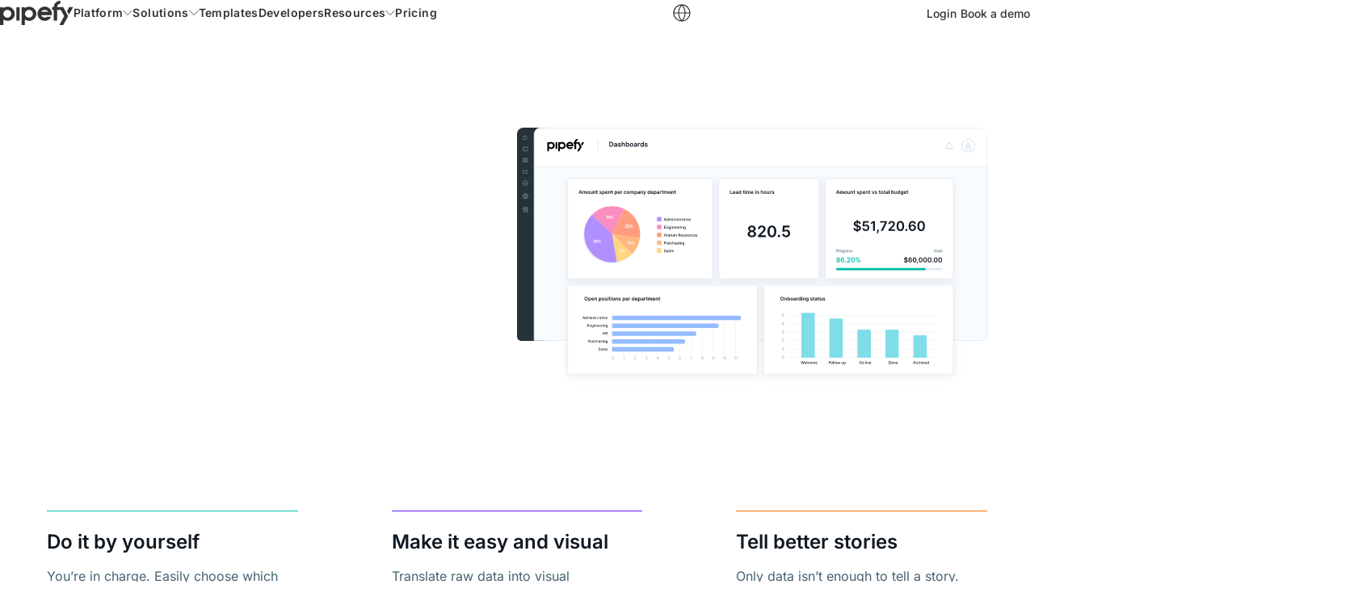

--- FILE ---
content_type: text/html; charset=utf-8
request_url: https://www.pipefy.com/dashboards/
body_size: 52449
content:
<!DOCTYPE html>
<html lang="en-US">

<head><meta charset="UTF-8"><script>if(navigator.userAgent.match(/MSIE|Internet Explorer/i)||navigator.userAgent.match(/Trident\/7\..*?rv:11/i)){var href=document.location.href;if(!href.match(/[?&]nowprocket/)){if(href.indexOf("?")==-1){if(href.indexOf("#")==-1){document.location.href=href+"?nowprocket=1"}else{document.location.href=href.replace("#","?nowprocket=1#")}}else{if(href.indexOf("#")==-1){document.location.href=href+"&nowprocket=1"}else{document.location.href=href.replace("#","&nowprocket=1#")}}}}</script><script>(()=>{class RocketLazyLoadScripts{constructor(){this.v="2.0.4",this.userEvents=["keydown","keyup","mousedown","mouseup","mousemove","mouseover","mouseout","touchmove","touchstart","touchend","touchcancel","wheel","click","dblclick","input"],this.attributeEvents=["onblur","onclick","oncontextmenu","ondblclick","onfocus","onmousedown","onmouseenter","onmouseleave","onmousemove","onmouseout","onmouseover","onmouseup","onmousewheel","onscroll","onsubmit"]}async t(){this.i(),this.o(),/iP(ad|hone)/.test(navigator.userAgent)&&this.h(),this.u(),this.l(this),this.m(),this.k(this),this.p(this),this._(),await Promise.all([this.R(),this.L()]),this.lastBreath=Date.now(),this.S(this),this.P(),this.D(),this.O(),this.M(),await this.C(this.delayedScripts.normal),await this.C(this.delayedScripts.defer),await this.C(this.delayedScripts.async),await this.T(),await this.F(),await this.j(),await this.A(),window.dispatchEvent(new Event("rocket-allScriptsLoaded")),this.everythingLoaded=!0,this.lastTouchEnd&&await new Promise(t=>setTimeout(t,500-Date.now()+this.lastTouchEnd)),this.I(),this.H(),this.U(),this.W()}i(){this.CSPIssue=sessionStorage.getItem("rocketCSPIssue"),document.addEventListener("securitypolicyviolation",t=>{this.CSPIssue||"script-src-elem"!==t.violatedDirective||"data"!==t.blockedURI||(this.CSPIssue=!0,sessionStorage.setItem("rocketCSPIssue",!0))},{isRocket:!0})}o(){window.addEventListener("pageshow",t=>{this.persisted=t.persisted,this.realWindowLoadedFired=!0},{isRocket:!0}),window.addEventListener("pagehide",()=>{this.onFirstUserAction=null},{isRocket:!0})}h(){let t;function e(e){t=e}window.addEventListener("touchstart",e,{isRocket:!0}),window.addEventListener("touchend",function i(o){o.changedTouches[0]&&t.changedTouches[0]&&Math.abs(o.changedTouches[0].pageX-t.changedTouches[0].pageX)<10&&Math.abs(o.changedTouches[0].pageY-t.changedTouches[0].pageY)<10&&o.timeStamp-t.timeStamp<200&&(window.removeEventListener("touchstart",e,{isRocket:!0}),window.removeEventListener("touchend",i,{isRocket:!0}),"INPUT"===o.target.tagName&&"text"===o.target.type||(o.target.dispatchEvent(new TouchEvent("touchend",{target:o.target,bubbles:!0})),o.target.dispatchEvent(new MouseEvent("mouseover",{target:o.target,bubbles:!0})),o.target.dispatchEvent(new PointerEvent("click",{target:o.target,bubbles:!0,cancelable:!0,detail:1,clientX:o.changedTouches[0].clientX,clientY:o.changedTouches[0].clientY})),event.preventDefault()))},{isRocket:!0})}q(t){this.userActionTriggered||("mousemove"!==t.type||this.firstMousemoveIgnored?"keyup"===t.type||"mouseover"===t.type||"mouseout"===t.type||(this.userActionTriggered=!0,this.onFirstUserAction&&this.onFirstUserAction()):this.firstMousemoveIgnored=!0),"click"===t.type&&t.preventDefault(),t.stopPropagation(),t.stopImmediatePropagation(),"touchstart"===this.lastEvent&&"touchend"===t.type&&(this.lastTouchEnd=Date.now()),"click"===t.type&&(this.lastTouchEnd=0),this.lastEvent=t.type,t.composedPath&&t.composedPath()[0].getRootNode()instanceof ShadowRoot&&(t.rocketTarget=t.composedPath()[0]),this.savedUserEvents.push(t)}u(){this.savedUserEvents=[],this.userEventHandler=this.q.bind(this),this.userEvents.forEach(t=>window.addEventListener(t,this.userEventHandler,{passive:!1,isRocket:!0})),document.addEventListener("visibilitychange",this.userEventHandler,{isRocket:!0})}U(){this.userEvents.forEach(t=>window.removeEventListener(t,this.userEventHandler,{passive:!1,isRocket:!0})),document.removeEventListener("visibilitychange",this.userEventHandler,{isRocket:!0}),this.savedUserEvents.forEach(t=>{(t.rocketTarget||t.target).dispatchEvent(new window[t.constructor.name](t.type,t))})}m(){const t="return false",e=Array.from(this.attributeEvents,t=>"data-rocket-"+t),i="["+this.attributeEvents.join("],[")+"]",o="[data-rocket-"+this.attributeEvents.join("],[data-rocket-")+"]",s=(e,i,o)=>{o&&o!==t&&(e.setAttribute("data-rocket-"+i,o),e["rocket"+i]=new Function("event",o),e.setAttribute(i,t))};new MutationObserver(t=>{for(const n of t)"attributes"===n.type&&(n.attributeName.startsWith("data-rocket-")||this.everythingLoaded?n.attributeName.startsWith("data-rocket-")&&this.everythingLoaded&&this.N(n.target,n.attributeName.substring(12)):s(n.target,n.attributeName,n.target.getAttribute(n.attributeName))),"childList"===n.type&&n.addedNodes.forEach(t=>{if(t.nodeType===Node.ELEMENT_NODE)if(this.everythingLoaded)for(const i of[t,...t.querySelectorAll(o)])for(const t of i.getAttributeNames())e.includes(t)&&this.N(i,t.substring(12));else for(const e of[t,...t.querySelectorAll(i)])for(const t of e.getAttributeNames())this.attributeEvents.includes(t)&&s(e,t,e.getAttribute(t))})}).observe(document,{subtree:!0,childList:!0,attributeFilter:[...this.attributeEvents,...e]})}I(){this.attributeEvents.forEach(t=>{document.querySelectorAll("[data-rocket-"+t+"]").forEach(e=>{this.N(e,t)})})}N(t,e){const i=t.getAttribute("data-rocket-"+e);i&&(t.setAttribute(e,i),t.removeAttribute("data-rocket-"+e))}k(t){Object.defineProperty(HTMLElement.prototype,"onclick",{get(){return this.rocketonclick||null},set(e){this.rocketonclick=e,this.setAttribute(t.everythingLoaded?"onclick":"data-rocket-onclick","this.rocketonclick(event)")}})}S(t){function e(e,i){let o=e[i];e[i]=null,Object.defineProperty(e,i,{get:()=>o,set(s){t.everythingLoaded?o=s:e["rocket"+i]=o=s}})}e(document,"onreadystatechange"),e(window,"onload"),e(window,"onpageshow");try{Object.defineProperty(document,"readyState",{get:()=>t.rocketReadyState,set(e){t.rocketReadyState=e},configurable:!0}),document.readyState="loading"}catch(t){console.log("WPRocket DJE readyState conflict, bypassing")}}l(t){this.originalAddEventListener=EventTarget.prototype.addEventListener,this.originalRemoveEventListener=EventTarget.prototype.removeEventListener,this.savedEventListeners=[],EventTarget.prototype.addEventListener=function(e,i,o){o&&o.isRocket||!t.B(e,this)&&!t.userEvents.includes(e)||t.B(e,this)&&!t.userActionTriggered||e.startsWith("rocket-")||t.everythingLoaded?t.originalAddEventListener.call(this,e,i,o):(t.savedEventListeners.push({target:this,remove:!1,type:e,func:i,options:o}),"mouseenter"!==e&&"mouseleave"!==e||t.originalAddEventListener.call(this,e,t.savedUserEvents.push,o))},EventTarget.prototype.removeEventListener=function(e,i,o){o&&o.isRocket||!t.B(e,this)&&!t.userEvents.includes(e)||t.B(e,this)&&!t.userActionTriggered||e.startsWith("rocket-")||t.everythingLoaded?t.originalRemoveEventListener.call(this,e,i,o):t.savedEventListeners.push({target:this,remove:!0,type:e,func:i,options:o})}}J(t,e){this.savedEventListeners=this.savedEventListeners.filter(i=>{let o=i.type,s=i.target||window;return e!==o||t!==s||(this.B(o,s)&&(i.type="rocket-"+o),this.$(i),!1)})}H(){EventTarget.prototype.addEventListener=this.originalAddEventListener,EventTarget.prototype.removeEventListener=this.originalRemoveEventListener,this.savedEventListeners.forEach(t=>this.$(t))}$(t){t.remove?this.originalRemoveEventListener.call(t.target,t.type,t.func,t.options):this.originalAddEventListener.call(t.target,t.type,t.func,t.options)}p(t){let e;function i(e){return t.everythingLoaded?e:e.split(" ").map(t=>"load"===t||t.startsWith("load.")?"rocket-jquery-load":t).join(" ")}function o(o){function s(e){const s=o.fn[e];o.fn[e]=o.fn.init.prototype[e]=function(){return this[0]===window&&t.userActionTriggered&&("string"==typeof arguments[0]||arguments[0]instanceof String?arguments[0]=i(arguments[0]):"object"==typeof arguments[0]&&Object.keys(arguments[0]).forEach(t=>{const e=arguments[0][t];delete arguments[0][t],arguments[0][i(t)]=e})),s.apply(this,arguments),this}}if(o&&o.fn&&!t.allJQueries.includes(o)){const e={DOMContentLoaded:[],"rocket-DOMContentLoaded":[]};for(const t in e)document.addEventListener(t,()=>{e[t].forEach(t=>t())},{isRocket:!0});o.fn.ready=o.fn.init.prototype.ready=function(i){function s(){parseInt(o.fn.jquery)>2?setTimeout(()=>i.bind(document)(o)):i.bind(document)(o)}return"function"==typeof i&&(t.realDomReadyFired?!t.userActionTriggered||t.fauxDomReadyFired?s():e["rocket-DOMContentLoaded"].push(s):e.DOMContentLoaded.push(s)),o([])},s("on"),s("one"),s("off"),t.allJQueries.push(o)}e=o}t.allJQueries=[],o(window.jQuery),Object.defineProperty(window,"jQuery",{get:()=>e,set(t){o(t)}})}P(){const t=new Map;document.write=document.writeln=function(e){const i=document.currentScript,o=document.createRange(),s=i.parentElement;let n=t.get(i);void 0===n&&(n=i.nextSibling,t.set(i,n));const c=document.createDocumentFragment();o.setStart(c,0),c.appendChild(o.createContextualFragment(e)),s.insertBefore(c,n)}}async R(){return new Promise(t=>{this.userActionTriggered?t():this.onFirstUserAction=t})}async L(){return new Promise(t=>{document.addEventListener("DOMContentLoaded",()=>{this.realDomReadyFired=!0,t()},{isRocket:!0})})}async j(){return this.realWindowLoadedFired?Promise.resolve():new Promise(t=>{window.addEventListener("load",t,{isRocket:!0})})}M(){this.pendingScripts=[];this.scriptsMutationObserver=new MutationObserver(t=>{for(const e of t)e.addedNodes.forEach(t=>{"SCRIPT"!==t.tagName||t.noModule||t.isWPRocket||this.pendingScripts.push({script:t,promise:new Promise(e=>{const i=()=>{const i=this.pendingScripts.findIndex(e=>e.script===t);i>=0&&this.pendingScripts.splice(i,1),e()};t.addEventListener("load",i,{isRocket:!0}),t.addEventListener("error",i,{isRocket:!0}),setTimeout(i,1e3)})})})}),this.scriptsMutationObserver.observe(document,{childList:!0,subtree:!0})}async F(){await this.X(),this.pendingScripts.length?(await this.pendingScripts[0].promise,await this.F()):this.scriptsMutationObserver.disconnect()}D(){this.delayedScripts={normal:[],async:[],defer:[]},document.querySelectorAll("script[type$=rocketlazyloadscript]").forEach(t=>{t.hasAttribute("data-rocket-src")?t.hasAttribute("async")&&!1!==t.async?this.delayedScripts.async.push(t):t.hasAttribute("defer")&&!1!==t.defer||"module"===t.getAttribute("data-rocket-type")?this.delayedScripts.defer.push(t):this.delayedScripts.normal.push(t):this.delayedScripts.normal.push(t)})}async _(){await this.L();let t=[];document.querySelectorAll("script[type$=rocketlazyloadscript][data-rocket-src]").forEach(e=>{let i=e.getAttribute("data-rocket-src");if(i&&!i.startsWith("data:")){i.startsWith("//")&&(i=location.protocol+i);try{const o=new URL(i).origin;o!==location.origin&&t.push({src:o,crossOrigin:e.crossOrigin||"module"===e.getAttribute("data-rocket-type")})}catch(t){}}}),t=[...new Map(t.map(t=>[JSON.stringify(t),t])).values()],this.Y(t,"preconnect")}async G(t){if(await this.K(),!0!==t.noModule||!("noModule"in HTMLScriptElement.prototype))return new Promise(e=>{let i;function o(){(i||t).setAttribute("data-rocket-status","executed"),e()}try{if(navigator.userAgent.includes("Firefox/")||""===navigator.vendor||this.CSPIssue)i=document.createElement("script"),[...t.attributes].forEach(t=>{let e=t.nodeName;"type"!==e&&("data-rocket-type"===e&&(e="type"),"data-rocket-src"===e&&(e="src"),i.setAttribute(e,t.nodeValue))}),t.text&&(i.text=t.text),t.nonce&&(i.nonce=t.nonce),i.hasAttribute("src")?(i.addEventListener("load",o,{isRocket:!0}),i.addEventListener("error",()=>{i.setAttribute("data-rocket-status","failed-network"),e()},{isRocket:!0}),setTimeout(()=>{i.isConnected||e()},1)):(i.text=t.text,o()),i.isWPRocket=!0,t.parentNode.replaceChild(i,t);else{const i=t.getAttribute("data-rocket-type"),s=t.getAttribute("data-rocket-src");i?(t.type=i,t.removeAttribute("data-rocket-type")):t.removeAttribute("type"),t.addEventListener("load",o,{isRocket:!0}),t.addEventListener("error",i=>{this.CSPIssue&&i.target.src.startsWith("data:")?(console.log("WPRocket: CSP fallback activated"),t.removeAttribute("src"),this.G(t).then(e)):(t.setAttribute("data-rocket-status","failed-network"),e())},{isRocket:!0}),s?(t.fetchPriority="high",t.removeAttribute("data-rocket-src"),t.src=s):t.src="data:text/javascript;base64,"+window.btoa(unescape(encodeURIComponent(t.text)))}}catch(i){t.setAttribute("data-rocket-status","failed-transform"),e()}});t.setAttribute("data-rocket-status","skipped")}async C(t){const e=t.shift();return e?(e.isConnected&&await this.G(e),this.C(t)):Promise.resolve()}O(){this.Y([...this.delayedScripts.normal,...this.delayedScripts.defer,...this.delayedScripts.async],"preload")}Y(t,e){this.trash=this.trash||[];let i=!0;var o=document.createDocumentFragment();t.forEach(t=>{const s=t.getAttribute&&t.getAttribute("data-rocket-src")||t.src;if(s&&!s.startsWith("data:")){const n=document.createElement("link");n.href=s,n.rel=e,"preconnect"!==e&&(n.as="script",n.fetchPriority=i?"high":"low"),t.getAttribute&&"module"===t.getAttribute("data-rocket-type")&&(n.crossOrigin=!0),t.crossOrigin&&(n.crossOrigin=t.crossOrigin),t.integrity&&(n.integrity=t.integrity),t.nonce&&(n.nonce=t.nonce),o.appendChild(n),this.trash.push(n),i=!1}}),document.head.appendChild(o)}W(){this.trash.forEach(t=>t.remove())}async T(){try{document.readyState="interactive"}catch(t){}this.fauxDomReadyFired=!0;try{await this.K(),this.J(document,"readystatechange"),document.dispatchEvent(new Event("rocket-readystatechange")),await this.K(),document.rocketonreadystatechange&&document.rocketonreadystatechange(),await this.K(),this.J(document,"DOMContentLoaded"),document.dispatchEvent(new Event("rocket-DOMContentLoaded")),await this.K(),this.J(window,"DOMContentLoaded"),window.dispatchEvent(new Event("rocket-DOMContentLoaded"))}catch(t){console.error(t)}}async A(){try{document.readyState="complete"}catch(t){}try{await this.K(),this.J(document,"readystatechange"),document.dispatchEvent(new Event("rocket-readystatechange")),await this.K(),document.rocketonreadystatechange&&document.rocketonreadystatechange(),await this.K(),this.J(window,"load"),window.dispatchEvent(new Event("rocket-load")),await this.K(),window.rocketonload&&window.rocketonload(),await this.K(),this.allJQueries.forEach(t=>t(window).trigger("rocket-jquery-load")),await this.K(),this.J(window,"pageshow");const t=new Event("rocket-pageshow");t.persisted=this.persisted,window.dispatchEvent(t),await this.K(),window.rocketonpageshow&&window.rocketonpageshow({persisted:this.persisted})}catch(t){console.error(t)}}async K(){Date.now()-this.lastBreath>45&&(await this.X(),this.lastBreath=Date.now())}async X(){return document.hidden?new Promise(t=>setTimeout(t)):new Promise(t=>requestAnimationFrame(t))}B(t,e){return e===document&&"readystatechange"===t||(e===document&&"DOMContentLoaded"===t||(e===window&&"DOMContentLoaded"===t||(e===window&&"load"===t||e===window&&"pageshow"===t)))}static run(){(new RocketLazyLoadScripts).t()}}RocketLazyLoadScripts.run()})();</script>
    

    <!-- Viewport Configuration -->
        <meta name="viewport" content="width=device-width, initial-scale=1">

    <!-- Profile and Preconnect Links -->
    <link href="https://gmpg.org/xfn/11" rel="profile">

    <!-- DNS Prefetch for Performance -->
    <link rel="dns-prefetch" href="//www.googletagmanager.com">
    <link rel="dns-prefetch" href="//dev.visualwebsiteoptimizer.com">
    <link rel="dns-prefetch" href="//www.google-analytics.com">
    <link rel="dns-prefetch" href="//assets-site.staticpipefy.com">
    <link rel="dns-prefetch" href="//fonts.gstatic.com">

    <!-- Preconnect for Critical Resources -->
    <link rel="preconnect" href="https://www.googletagmanager.com" crossorigin>
    <link rel="preconnect" href="https://dev.visualwebsiteoptimizer.com" crossorigin>
    <link rel="preconnect" href="https://www.google-analytics.com" crossorigin>
    <link rel="preconnect" href="https://assets-site.staticpipefy.com" crossorigin>
    <link rel="preconnect" href="https://fonts.gstatic.com" crossorigin>

    <!-- Security Headers -->
    <meta http-equiv="X-Content-Type-Options" content="nosniff">
    <meta http-equiv="X-XSS-Protection" content="1; mode=block">

    <!-- Production Scripts -->
            <!-- Elastic APM RUM Script for Error Tracking -->
        <script type="rocketlazyloadscript" data-rocket-type="text/javascript" id="elastic-apm-rum">
            (function(d, s, c) {
                var j = d.createElement(s),
                    t = d.getElementsByTagName(s)[0];
                j.src = 'https://pipeui.staticpipefy.com/scripts/elastic-apm-rum-v5-16-1.umd.min.js';
                j.async = 1;
                j.onload = function() {
                    if (typeof elasticApm !== 'undefined') {
                        elasticApm.init(c);
                    }
                };
                t.parentNode.insertBefore(j, t);
            })(document, 'script', {
                serverUrl: 'https://apm.pipefy.com',
                serviceName: 'website',
                serviceVersion: 'prod-1bc83a0758a0df16ac7f3e9f6703abab5574f85d',
                environment: 'production',
                transactionSampleRate: 0.5
            });
        </script>
    
    <!-- Google Fonts -->
    
    <!-- WordPress Head -->
        <!-- Start of Async Callbell Code -->
    <script type="rocketlazyloadscript" id="callbellCode">
        if (!window.callbellSettings) {
            window.callbellSettings = {}
        }
        window.callbellSettings["uuid"] = "8caeb5f1-47e1-415b-b4e2-ae83f3a5897d";
        window.callbellSettings["script_token"] = "HU4SSGUCpvqFzwiuytnaSLgb";
    </script>
    <script type="rocketlazyloadscript" id="callbellCodeInit">
        (function() {
            var w = window;
            var d = document;
            var l = function() {
                var s = d.createElement('script');
                s.async = true;
                s.src = 'https://dash.callbell.eu/include/livechat/' + window.callbellSettings.script_token + '/' + window.callbellSettings.uuid + '.js';
                var x = d.getElementsByTagName('script')[0];
                x.parentNode.insertBefore(s, x);
            };
            w.addEventListener('load', l, false);
        })();
    </script>
    <!-- End of Async Callbell Code -->
    <!-- Start VWO Async SmartCode -->
    <link rel="preconnect" href="https://dev.visualwebsiteoptimizer.com" />
    <script type='text/javascript' id='vwoCode'>
        window._vwo_code || (function() {
            var account_id = 186995,
                version = 2.1,
                settings_tolerance = 2000,
                hide_element = 'body',
                hide_element_style = 'opacity:0 !important;filter:alpha(opacity=0) !important;background:none !important;transition:none !important;',
                /* DO NOT EDIT BELOW THIS LINE */
                f = false,
                w = window,
                d = document,
                v = d.querySelector('#vwoCode'),
                cK = '_vwo_' + account_id + '_settings',
                cc = {};
            try {
                var c = JSON.parse(localStorage.getItem('_vwo_' + account_id + '_config'));
                cc = c && typeof c === 'object' ? c : {}
            } catch (e) {}
            var stT = cc.stT === 'session' ? w.sessionStorage : w.localStorage;
            code = {
                nonce: v && v.nonce,
                use_existing_jquery: function() {
                    return typeof use_existing_jquery !== 'undefined' ? use_existing_jquery : undefined
                },
                library_tolerance: function() {
                    return typeof library_tolerance !== 'undefined' ? library_tolerance : undefined
                },
                settings_tolerance: function() {
                    return cc.sT || settings_tolerance
                },
                hide_element_style: function() {
                    return '{' + (cc.hES || hide_element_style) + '}'
                },
                hide_element: function() {
                    if (performance.getEntriesByName('first-contentful-paint')[0]) {
                        return ''
                    }
                    return typeof cc.hE === 'string' ? cc.hE : hide_element
                },
                getVersion: function() {
                    return version
                },
                finish: function(e) {
                    if (!f) {
                        f = true;
                        var t = d.getElementById('_vis_opt_path_hides');
                        if (t) t.parentNode.removeChild(t);
                        if (e)(new Image).src = 'https://dev.visualwebsiteoptimizer.com/ee.gif?a=' + account_id + e
                    }
                },
                finished: function() {
                    return f
                },
                addScript: function(e) {
                    var t = d.createElement('script');
                    t.type = 'text/javascript';
                    if (e.src) {
                        t.src = e.src
                    } else {
                        t.text = e.text
                    }
                    v && t.setAttribute('nonce', v.nonce);
                    d.getElementsByTagName('head')[0].appendChild(t)
                },
                load: function(e, t) {
                    var n = this.getSettings(),
                        i = d.createElement('script'),
                        r = this;
                    t = t || {};
                    if (n) {
                        i.textContent = n;
                        d.getElementsByTagName('head')[0].appendChild(i);
                        if (!w.VWO || VWO.caE) {
                            stT.removeItem(cK);
                            r.load(e)
                        }
                    } else {
                        var o = new XMLHttpRequest;
                        o.open('GET', e, true);
                        o.withCredentials = !t.dSC;
                        o.responseType = t.responseType || 'text';
                        o.onload = function() {
                            if (t.onloadCb) {
                                return t.onloadCb(o, e)
                            }
                            if (o.status === 200 || o.status === 304) {
                                _vwo_code.addScript({
                                    text: o.responseText
                                })
                            } else {
                                _vwo_code.finish('&e=loading_failure:' + e)
                            }
                        };
                        o.onerror = function() {
                            if (t.onerrorCb) {
                                return t.onerrorCb(e)
                            }
                            _vwo_code.finish('&e=loading_failure:' + e)
                        };
                        o.send()
                    }
                },
                getSettings: function() {
                    try {
                        var e = stT.getItem(cK);
                        if (!e) {
                            return
                        }
                        e = JSON.parse(e);
                        if (Date.now() > e.e) {
                            stT.removeItem(cK);
                            return
                        }
                        return e.s
                    } catch (e) {
                        return
                    }
                },
                init: function() {
                    if (d.URL.indexOf('__vwo_disable__') > -1) return;
                    var e = this.settings_tolerance();
                    w._vwo_settings_timer = setTimeout(function() {
                        _vwo_code.finish();
                        stT.removeItem(cK)
                    }, e);
                    var t;
                    if (this.hide_element() !== 'body') {
                        t = d.createElement('style');
                        var n = this.hide_element(),
                            i = n ? n + this.hide_element_style() : '',
                            r = d.getElementsByTagName('head')[0];
                        t.setAttribute('id', '_vis_opt_path_hides');
                        v && t.setAttribute('nonce', v.nonce);
                        t.setAttribute('type', 'text/css');
                        if (t.styleSheet) t.styleSheet.cssText = i;
                        else t.appendChild(d.createTextNode(i));
                        r.appendChild(t)
                    } else {
                        t = d.getElementsByTagName('head')[0];
                        var i = d.createElement('div');
                        i.style.cssText = 'z-index: 2147483647 !important;position: fixed !important;left: 0 !important;top: 0 !important;width: 100% !important;height: 100% !important;background: white !important;display: block !important;';
                        i.setAttribute('id', '_vis_opt_path_hides');
                        i.classList.add('_vis_hide_layer');
                        t.parentNode.insertBefore(i, t.nextSibling)
                    }
                    var o = window._vis_opt_url || d.URL,
                        s = 'https://dev.visualwebsiteoptimizer.com/j.php?a=' + account_id + '&u=' + encodeURIComponent(o) + '&vn=' + version;
                    if (w.location.search.indexOf('_vwo_xhr') !== -1) {
                        this.addScript({
                            src: s
                        })
                    } else {
                        this.load(s + '&x=true')
                    }
                }
            };
            w._vwo_code = code;
            code.init();
        })();
    </script>
    <script id="vwoCodeInit">
        window.VWO = window.VWO || [];
        window.VWO.init = window.VWO.init || function(state) {
            window.VWO.consentState = state;
        }
        window.VWO.init(2);
    </script>
    <!-- End VWO Async SmartCode -->
<script type="rocketlazyloadscript" data-rocket-type="text/javascript">function _typeof(e){return(_typeof="function"==typeof Symbol&&"symbol"==typeof Symbol.iterator?function(e){return typeof e}:function(e){return e&&"function"==typeof Symbol&&e.constructor===Symbol&&e!==Symbol.prototype?"symbol":typeof e})(e)}function _classCallCheck(e,t){if(!(e instanceof t))throw new TypeError("Cannot call a class as a function")}function _defineProperties(e,t){for(var r=0;r<t.length;r++){var n=t[r];n.enumerable=n.enumerable||!1,n.configurable=!0,"value"in n&&(n.writable=!0),Object.defineProperty(e,_toPropertyKey(n.key),n)}}function _createClass(e,t,r){return t&&_defineProperties(e.prototype,t),r&&_defineProperties(e,r),Object.defineProperty(e,"prototype",{writable:!1}),e}function _toPropertyKey(e){e=_toPrimitive(e,"string");return"symbol"==_typeof(e)?e:e+""}function _toPrimitive(e,t){if("object"!=_typeof(e)||!e)return e;var r=e[Symbol.toPrimitive];if(void 0===r)return("string"===t?String:Number)(e);r=r.call(e,t||"default");if("object"!=_typeof(r))return r;throw new TypeError("@@toPrimitive must return a primitive value.")}!function n(o,i,s){function c(t,e){if(!i[t]){if(!o[t]){var r="function"==typeof require&&require;if(!e&&r)return r(t,!0);if(a)return a(t,!0);throw(e=new Error("Cannot find module '"+t+"'")).code="MODULE_NOT_FOUND",e}r=i[t]={exports:{}},o[t][0].call(r.exports,function(e){return c(o[t][1][e]||e)},r,r.exports,n,o,i,s)}return i[t].exports}for(var a="function"==typeof require&&require,e=0;e<s.length;e++)c(s[e]);return c}({1:[function(e,t,r){(new((()=>_createClass(function e(){_classCallCheck(this,e),this.userEvents=["keydown","mousemove","touchmove","touchstart","touchend","wheel"],this.delayedScripts=[],this.loadScripts=this.loadScripts.bind(this)},[{key:"setUserEventListener",value:function(){var t=this;this.userEvents.forEach(function(e){window.addEventListener(e,t.loadScripts)})}},{key:"removeUserEventListener",value:function(){var t=this;this.userEvents.forEach(function(e){window.removeEventListener(e,t.loadScripts)})}},{key:"loadScripts",value:function(){this.removeUserEventListener(),"loading"===document.readyState?window.addEventListener("DOMContentLoaded",this.loadScripts):(this.getDelayedScripts(),this.reloadScript())}},{key:"getDelayedScripts",value:function(){var t=this,e=document.querySelectorAll('script[type="pfydelay"]');0<e.length&&e.forEach(function(e){t.delayedScripts.push(e)})}},{key:"reloadScript",value:function(){0<this.delayedScripts.length&&this.delayedScripts.forEach(function(e){var t=document.createElement("script");t.type="text/javascript",t.dataset.test="delay",e.hasAttribute("src")&&(t.src=e.src,t.async=!0),0<e.text.length&&(t.text=e.text),e.parentNode.replaceChild(t,e)})}}]))())).setUserEventListener()},{}]},{},[1]);</script>    <meta name="adopt-website-id" content="1f950444-923b-49ab-9577-8d30865e4bb9" />
    <script type="rocketlazyloadscript" data-rocket-src="//tag.goadopt.io/injector.js?website_code=1f950444-923b-49ab-9577-8d30865e4bb9" class="adopt-injector" data-rocket-defer defer></script>
<meta name='robots' content='index, follow, max-image-preview:large, max-snippet:-1, max-video-preview:-1' />
<link rel="icon" type="image/x-icon" href="https://www.pipefy.com/wp-content/mu-plugins/pipefy-core/resources/images/favicon.ico?v=1768226242">
<link rel="shortcut icon" type="image/x-icon" href="https://www.pipefy.com/wp-content/mu-plugins/pipefy-core/resources/images/favicon.ico?v=1768226242">
<link rel="apple-touch-icon" sizes="180x180" href="https://assets-site.staticpipefy.com/production/wp-content/uploads/2026/01/cropped-favicon-180x180.png">
<link rel="icon" type="image/png" sizes="192x192" href="https://assets-site.staticpipefy.com/production/wp-content/uploads/2026/01/cropped-favicon-192x192.png">
<link rel="icon" type="image/png" sizes="512x512" href="https://assets-site.staticpipefy.com/production/wp-content/uploads/2026/01/cropped-favicon.png">
<link rel="alternate" hreflang="en-us" href="https://www.pipefy.com/dashboards/" />
<link rel="alternate" hreflang="x-default" href="https://www.pipefy.com/dashboards/" />
            <!-- Google Tag Manager -->
        <script type="rocketlazyloadscript" data-rocket-type="text/javascript">
            (function(w,d,s,l,i){w[l]=w[l]||[];w[l].push({'gtm.start': new Date().getTime(),event:'gtm.js'});var f=d.getElementsByTagName(s)[0],j=d.createElement(s),dl=l!='dataLayer'?'&l='+l:'';j.async=true;j.src='https://www.googletagmanager.com/gtm.js?id='+i+dl;f.parentNode.insertBefore(j,f);})(window,document,'script','dataLayer','GTM-N99ZX9L');
			</script>
        <!-- End Google Tag Manager -->
    
	<!-- This site is optimized with the Yoast SEO Premium plugin v26.5 (Yoast SEO v26.5) - https://yoast.com/wordpress/plugins/seo/ -->
	<title>Dashboards | Pipefy</title>
	<meta name="description" content="Use Pipefy&#039;s dashboards feature to create custom dashboards that track, measure and improve your business efficiency." />
	<link rel="canonical" href="https://www.pipefy.com/dashboards/" />
	<meta property="og:locale" content="en_US" />
	<meta property="og:type" content="article" />
	<meta property="og:title" content="Dashboards | Pipefy" />
	<meta property="og:description" content="Use Pipefy&#039;s dashboards feature to create custom dashboards that track, measure and improve your business efficiency." />
	<meta property="og:url" content="https://www.pipefy.com/dashboards/" />
	<meta property="og:site_name" content="Pipefy" />
	<meta property="article:publisher" content="https://www.facebook.com/pipefy/" />
	<meta property="article:modified_time" content="2025-05-28T20:23:39+00:00" />
	<meta property="og:image" content="https://assets-site.staticpipefy.com/production/wp-content/uploads/2021/01/FeaturedImage1200x627px.png" />
	<meta property="og:image:width" content="1200" />
	<meta property="og:image:height" content="627" />
	<meta property="og:image:type" content="image/png" />
	<meta name="twitter:card" content="summary_large_image" />
	<meta name="twitter:site" content="@Pipefy" />
	<meta name="twitter:label1" content="Est. reading time" />
	<meta name="twitter:data1" content="5 minutes" />
	<script type="application/ld+json" class="yoast-schema-graph">{"@context":"https://schema.org","@graph":[{"@type":"WebPage","@id":"https://www.pipefy.com/dashboards/","url":"https://www.pipefy.com/dashboards/","name":"Dashboards | Pipefy","isPartOf":{"@id":"https://www.pipefy.com/#website"},"primaryImageOfPage":{"@id":"https://www.pipefy.com/dashboards/#primaryimage"},"image":{"@id":"https://www.pipefy.com/dashboards/#primaryimage"},"thumbnailUrl":"https://assets-site.staticpipefy.com/production/wp-content/uploads/2020/08/thumb_Features-Pipefy-Dashboards.svg","datePublished":"2020-08-27T19:49:30+00:00","dateModified":"2025-05-28T20:23:39+00:00","description":"Use Pipefy's dashboards feature to create custom dashboards that track, measure and improve your business efficiency.","breadcrumb":{"@id":"https://www.pipefy.com/dashboards/#breadcrumb"},"inLanguage":"en-US","potentialAction":[{"@type":"ReadAction","target":["https://www.pipefy.com/dashboards/"]}]},{"@type":"ImageObject","inLanguage":"en-US","@id":"https://www.pipefy.com/dashboards/#primaryimage","url":"https://assets-site.staticpipefy.com/production/wp-content/uploads/2020/08/thumb_Features-Pipefy-Dashboards.svg","contentUrl":"https://assets-site.staticpipefy.com/production/wp-content/uploads/2020/08/thumb_Features-Pipefy-Dashboards.svg"},{"@type":"BreadcrumbList","@id":"https://www.pipefy.com/dashboards/#breadcrumb","itemListElement":[{"@type":"ListItem","position":1,"name":"Home","item":"https://www.pipefy.com/"},{"@type":"ListItem","position":2,"name":"Dashboards"}]},{"@type":"WebSite","@id":"https://www.pipefy.com/#website","url":"https://www.pipefy.com/","name":"Pipefy","description":"","publisher":{"@id":"https://www.pipefy.com/#organization"},"potentialAction":[{"@type":"SearchAction","target":{"@type":"EntryPoint","urlTemplate":"https://www.pipefy.com/?s={search_term_string}"},"query-input":{"@type":"PropertyValueSpecification","valueRequired":true,"valueName":"search_term_string"}}],"inLanguage":"en-US"},{"@type":"Organization","@id":"https://www.pipefy.com/#organization","name":"Pipefy","url":"https://www.pipefy.com/","logo":{"@type":"ImageObject","inLanguage":"en-US","@id":"https://www.pipefy.com/#/schema/logo/image/","url":"https://assets-site.staticpipefy.com/production/wp-content/uploads/2019/05/pipefy-logo-black-2.svg","contentUrl":"https://assets-site.staticpipefy.com/production/wp-content/uploads/2019/05/pipefy-logo-black-2.svg","width":97,"height":34,"caption":"Pipefy"},"image":{"@id":"https://www.pipefy.com/#/schema/logo/image/"},"sameAs":["https://www.facebook.com/pipefy/","https://x.com/Pipefy","https://www.instagram.com/pipefy/","https://www.linkedin.com/company/pipefy/","https://www.youtube.com/channel/UC5dkX3nQTc-s3-ogpRPENXQ/","https://pt.wikipedia.org/wiki/Pipefy"]}]}</script>
	<!-- / Yoast SEO Premium plugin. -->


<link rel='dns-prefetch' href='//www.pipefy.com' />

<link rel="alternate" type="application/rss+xml" title="Pipefy &raquo; Feed" href="https://www.pipefy.com/feed/" />
<style id='wp-img-auto-sizes-contain-inline-css' type='text/css'>
img:is([sizes=auto i],[sizes^="auto," i]){contain-intrinsic-size:3000px 1500px}
/*# sourceURL=wp-img-auto-sizes-contain-inline-css */
</style>
<link data-minify="1" rel="stylesheet" href="https://www.pipefy.com/wp-content/cache/min/1/wp-content/plugins/monks-blocks/monks-blocks/build/blocks/atoms/button/style-index.css?ver=1768236145"><style id='mm-chip-style-inline-css' type='text/css'>
.lumen-chip{align-items:center;background:var(--wp--preset--color--primary-100);border-radius:30px;display:inline-flex;font-family:var(--wp--preset--font-family--inter);font-size:.875rem;font-weight:400;gap:8px;justify-content:center;line-height:150%!important;margin:0!important;padding:4px 12px;width:-moz-fit-content;width:fit-content;word-break:break-word}.lumen-chip--default{color:var(--wp--preset--color--primary-500)}.lumen-chip:focus-visible,.lumen-chip[contenteditable=true]:hover{outline:1px dashed}.lumen-chip:empty:before{content:attr(data-placeholder)}

/*# sourceURL=https://www.pipefy.com/wp-content/plugins/monks-blocks/monks-blocks/build/blocks/atoms/chip/style-index.css */
</style>
<style id='mm-container-style-inline-css' type='text/css'>
.container.secondary{background:linear-gradient(90deg,#f7f8fa,#fff);border:1px solid #dcdfe5;border-radius:24px;padding-block:28px;padding-inline:28px!important}.container.default,.container.secondary{max-width:100%;padding-inline:16px}@media(min-width:420px){.container.default,.container.secondary{padding-inline:var(--wp--custom--container-breakpoints--mobile--padding-default)}}@media(min-width:768px){.container.default,.container.secondary{margin:auto;max-width:var(--wp--custom--container-breakpoints--tablet--width-default);padding-inline:0}}@media(min-width:1024px){.container.default,.container.secondary{max-width:var(--wp--custom--container-breakpoints--desktop-small--width-default)}}@media(min-width:1280px){.container.default,.container.secondary{max-width:var(--wp--custom--container-breakpoints--desktop--width-default)}}@media(min-width:1440px){.container.default,.container.secondary{max-width:var(--wp--custom--container-breakpoints--desktop-lg--width-default)}}@media(min-width:1920px){.container.default,.container.secondary{max-width:var(--wp--custom--container-breakpoints--desktop-xl--width-default)}}.container.small{margin:0 auto;padding-inline:var(--wp--custom--container-breakpoints--mobile--padding-small)}@media(min-width:768px){.container.small{max-width:var(--wp--custom--container-breakpoints--tablet--width-small);padding-inline:0;width:90%}}@media(min-width:1280px){.container.small{max-width:var(--wp--custom--container-breakpoints--desktop--width-small)}}@media(min-width:1920px){.container.small{max-width:var(--wp--custom--container-breakpoints--desktop-xl--width-small)}}

/*# sourceURL=https://www.pipefy.com/wp-content/plugins/monks-blocks/monks-blocks/build/blocks/atoms/container/style-index.css */
</style>
<style id='mm-counter-style-inline-css' type='text/css'>
.counter{display:flex;flex-direction:row;gap:8px}.counter p,.counter span{color:var(--wp--preset--color--base-black);font-family:var(--wp--preset--font-family--new-order);font-size:14px;font-weight:500;margin:0}@media(min-width:1280px){.counter p,.counter span{font-size:32px}}

/*# sourceURL=https://www.pipefy.com/wp-content/plugins/monks-blocks/monks-blocks/build/blocks/atoms/counter/style-index.css */
</style>
<style id='mm-departments-tooltip-style-inline-css' type='text/css'>
.departments-tooltip{background:rgba(16,24,32,.9);border-radius:8px;bottom:35px;color:#fff;display:none;left:0;padding:16px;position:absolute;text-align:left;transform:translateY(10px);width:100%}@media(min-width:767px){.departments-tooltip{bottom:20px;left:45%}}.departments-tooltip p{font-family:var(--wp--preset--font-family--new-order);font-size:.875rem;font-weight:600}@media screen and (min-width:1440px)and (max-width:1919px){.departments-tooltip{left:40%}}.departments-tooltip__wrapper{align-items:center;display:flex;gap:8px}.departments-tooltip__wrapper p{font-weight:400}

/*# sourceURL=https://www.pipefy.com/wp-content/plugins/monks-blocks/monks-blocks/build/blocks/atoms/departments-tooltip/style-index.css */
</style>
<style id='mm-icon-style-inline-css' type='text/css'>
.lumen-icon--xxl{height:96px;width:96px}.lumen-icon--xl{height:64px;width:64px}.lumen-icon--lg{height:32px;width:32px}.lumen-icon--md{height:24px;width:24px}.lumen-icon--sm{height:16px;width:16px}.icon{display:flex;justify-content:center}.lumen-icon svg{height:100%;width:-moz-max-content;width:max-content}

/*# sourceURL=https://www.pipefy.com/wp-content/plugins/monks-blocks/monks-blocks/build/blocks/atoms/icon/style-index.css */
</style>
<style id='mm-image-style-inline-css' type='text/css'>
picture{align-items:center;display:flex;justify-content:center}

/*# sourceURL=https://www.pipefy.com/wp-content/plugins/monks-blocks/monks-blocks/build/blocks/atoms/image/style-index.css */
</style>
<link data-minify="1" rel="stylesheet" href="https://www.pipefy.com/wp-content/cache/min/1/wp-content/plugins/monks-blocks/monks-blocks/build/blocks/atoms/list-items/style-index.css?ver=1768236145"><style id='mm-wrapper-style-inline-css' type='text/css'>


/*# sourceURL=https://www.pipefy.com/wp-content/plugins/monks-blocks/monks-blocks/build/blocks/atoms/wrapper/style-index.css */
</style>
<link data-minify="1" rel="stylesheet" href="https://www.pipefy.com/wp-content/cache/min/1/wp-content/plugins/monks-blocks/monks-blocks/build/blocks/cells/accordion/style-index.css?ver=1768236145"><style id='mm-ai-carousel-card-style-inline-css' type='text/css'>
.ai-carousel-card__wrapper{background:rgba(247,248,250,.9);border-radius:16px;box-shadow:0 4px 4px 0 rgba(0,0,0,.15);color:var(--wp--preset--color--neutral-1000);cursor:pointer;padding:16px;position:relative}.ai-carousel-card p{font-family:var(--wp--preset--font-family--inter);font-size:14px;font-weight:500;line-height:140%}.ai-carousel-card__main-content{align-items:center;display:flex;flex-direction:row;font-family:var(--wp--preset--font-family--inter);gap:16px}.ai-carousel-card__main-content-tag{background:#7215d8;border-radius:9999px;color:#fff;font-weight:500;padding:2px 8px;text-align:center}.ai-carousel-card__main-content p{font-weight:600}

/*# sourceURL=https://www.pipefy.com/wp-content/plugins/monks-blocks/monks-blocks/build/blocks/cells/ai-carousel-card/style-index.css */
</style>
<link data-minify="1" rel="stylesheet" href="https://www.pipefy.com/wp-content/cache/min/1/wp-content/plugins/monks-blocks/monks-blocks/build/blocks/cells/ai-feature-inline/style-index.css?ver=1768236145"><style id='mm-badges-style-inline-css' type='text/css'>
.badges{align-items:center;display:flex;flex-direction:column;gap:32px;justify-content:center;padding:20px}.badges h3{color:#101820;display:none;font-family:New Order;font-size:24px;font-weight:400;line-height:120%!important;margin:0;text-align:center}.badges .badges-container-wrapper{display:grid;gap:20px;grid-template-columns:1fr 1fr;width:90%}@media(min-width:420px){.badges .badges-container-wrapper{grid-template-columns:1fr 1fr 1fr}}@media(min-width:768px){.badges .badges-container-wrapper{align-items:center;display:flex;flex-direction:row;flex-wrap:wrap;justify-content:space-evenly}}.badges .badges-container-wrapper img{height:96px;-o-object-fit:scale-down;object-fit:scale-down}.badges-small .badges-container-wrapper img{width:96px}.badges-big .badges-container-wrapper img{width:126px}@media(min-width:1024px){.badges-big .badges-container-wrapper img{width:186px}}.badges.badges-title-active h3{display:block}

/*# sourceURL=https://www.pipefy.com/wp-content/plugins/monks-blocks/monks-blocks/build/blocks/cells/badges/style-index.css */
</style>
<style id='mm-big-numbers-card-style-inline-css' type='text/css'>
.big-numbers-card .big-numbers-card-wrapper{align-items:center;background:linear-gradient(90deg,#f7f8fa,#fff);border:1px solid var(--wp--preset--color--neutral-400);border-radius:24px;display:flex;flex-direction:column;gap:16px;justify-content:center;padding:12px 30px;width:100%}@media(min-width:1024px){.big-numbers-card .big-numbers-card-wrapper{width:360px}}.big-numbers-card .big-numbers-card-wrapper-text{color:var(--wp--preset--color--primaryhrsd);font-family:var(--wp--preset--font-family--new-order);font-size:20px;font-weight:500;line-height:150%;margin:0;text-align:center}.big-numbers-card .big-numbers-card-wrapper-number{color:var(--wp--preset--color--base-black);font-family:var(--wp--preset--font-family--inter);font-size:48px;font-weight:400;line-height:150%;margin:0;text-align:center;word-break:break-word}

/*# sourceURL=https://www.pipefy.com/wp-content/plugins/monks-blocks/monks-blocks/build/blocks/cells/big-numbers-card/style-index.css */
</style>
<style id='mm-card-highlight-number-style-inline-css' type='text/css'>
.card-highlight-number{background-color:#fff;border-radius:16px;box-shadow:0 16px 32px 0 #dcdfe5;max-height:480px;padding:32px}.card-highlight-number__main-content{align-items:center;display:flex;font-family:var(--wp--preset--font-family--inter)}.card-highlight-number__main-content-highlight-number{color:var(--wp--preset--color--primary-500);font-size:4rem}.card-highlight-number__main-content-highlight{color:var(--wp--preset--color--primary-500);font-family:var(--wp--preset--font-family--new-order);font-size:2.5rem;margin-right:16px}.card-highlight-number__main-content-text{color:var(--wp--preset--color--neutral-1000);flex-grow:1;font-size:1.125rem;width:60%}

/*# sourceURL=https://www.pipefy.com/wp-content/plugins/monks-blocks/monks-blocks/build/blocks/cells/card-highlight-number/style-index.css */
</style>
<link data-minify="1" rel="stylesheet" href="https://www.pipefy.com/wp-content/cache/min/1/wp-content/plugins/monks-blocks/monks-blocks/build/blocks/cells/content-block/style-index.css?ver=1768236145"><style id='mm-cta-style-inline-css' type='text/css'>
.cta .cta-content-wrapper{align-items:flex-start;border-radius:16px;display:flex;flex-direction:column;gap:32px;margin-bottom:56px;margin-top:40px;padding-block:32px;padding-inline:16px}@media(min-width:768px){.cta .cta-content-wrapper{padding-inline:32px}}@media(min-width:1024px){.cta .cta-content-wrapper{align-items:center;flex-direction:row;justify-content:space-between;padding-inline:64px}}.cta .cta-content-wrapper-text{display:flex;flex-direction:column;gap:16px}@media(min-width:768px){.cta .cta-content-wrapper-text{gap:24px}}.cta .cta-content-wrapper-text-heading{color:var(--wp--preset--color--neutral-1000);font-family:var(--wp--preset--font-family--new-order);font-size:32px;font-weight:500}@media(min-width:1280px){.cta .cta-content-wrapper-text-heading{font-size:48px}}.cta .cta-content-wrapper-text-subtitle{color:var(--wp--preset--color--neutral-900);display:none;font-family:var(--wp--preset--font-family--inter);font-size:20px;font-weight:400}.cta .cta-content-wrapper-buttons{display:none;flex-direction:column;gap:24px;width:100%}@media(min-width:768px){.cta .cta-content-wrapper-buttons{flex-direction:row;width:auto}}.cta .cta-content-wrapper-buttons .button a{font-size:16px!important}@media(min-width:1280px){.cta .cta-content-wrapper-buttons .button a{font-size:24px!important}}.cta .cta-content-wrapper-buttons .button:nth-child(2){display:none}.cta .cta-content-wrapper-buttons svg{height:32px;width:32px}.cta-subtitle-active .cta-content-wrapper-text-subtitle{display:block}.cta-buttons-active .cta-content-wrapper-buttons{display:flex}.cta-button-secondary-active .cta-content-wrapper-buttons .button:nth-child(2){display:block}

/*# sourceURL=https://www.pipefy.com/wp-content/plugins/monks-blocks/monks-blocks/build/blocks/cells/cta/style-index.css */
</style>
<style id='mm-department-card-style-inline-css' type='text/css'>
.department-card__main-card{align-items:center;background:linear-gradient(114.91deg,#f7f8fa 1.56%,#fff 53.08%);border:1px solid rgba(50,50,71,.051);border-radius:8px;box-shadow:0 2.49px 6.63px -.83px rgba(50,50,71,.051);color:var(--wp--preset--color--neutral-1000);display:flex;gap:8px;padding:24px}.department-card__main-card p{font-family:var(--wp--preset--font-family--new-order);font-size:1.125rem;font-weight:600}.department-card__card-wrapper{position:relative}.department-card__card-wrapper:hover .departments-tooltip{display:flex;flex-direction:column;transform:translateY(.5em);transition:all .5s cubic-bezier(.75,-.02,.2,.97);z-index:10}

/*# sourceURL=https://www.pipefy.com/wp-content/plugins/monks-blocks/monks-blocks/build/blocks/cells/department-card/style-index.css */
</style>
<style id='mm-disclaimer-style-inline-css' type='text/css'>


/*# sourceURL=https://www.pipefy.com/wp-content/plugins/monks-blocks/monks-blocks/build/blocks/cells/disclaimer/style-index.css */
</style>
<link data-minify="1" rel="stylesheet" href="https://www.pipefy.com/wp-content/cache/min/1/wp-content/plugins/monks-blocks/monks-blocks/build/blocks/cells/feature-card/style-index.css?ver=1768236145"><style id='mm-integrations-apps-style-inline-css' type='text/css'>
.integrations-apps{align-items:center;display:flex;gap:32px;justify-content:center}.integrations-apps img{border-radius:24px;box-shadow:6px 5px 20px 0 hsla(0,0%,62%,.4),-6px -2px 16px 0 hsla(0,0%,100%,.8)}

/*# sourceURL=https://www.pipefy.com/wp-content/plugins/monks-blocks/monks-blocks/build/blocks/cells/integrations-apps/style-index.css */
</style>
<style id='mm-list-text-style-inline-css' type='text/css'>
.list-text__wrapper-item{align-items:center;display:flex;gap:8px}.list-text__wrapper-item .icon{width:16px}.list-text__wrapper-item p{font-size:.875rem;font-weight:400}

/*# sourceURL=https://www.pipefy.com/wp-content/plugins/monks-blocks/monks-blocks/build/blocks/cells/list-text/style-index.css */
</style>
<style id='mm-pros-and-cons-style-inline-css' type='text/css'>
.pros-and-cons{align-items:center;display:flex;flex-direction:column}.pros-and-cons__heading{background:var(--wp--preset--color--primary-300);border-radius:24px;color:var(--wp--preset--color--base-white);font-family:var(--wp--preset--font-family--new-order);font-size:.875rem;font-weight:400;line-height:24px;margin-bottom:40px;padding:4px 16px;width:-moz-max-content;width:max-content}@media(min-width:1024px){.pros-and-cons__heading{font-size:1.875rem;padding:8px 32px}}.pros-and-cons .lumen-list-item{margin-bottom:53px}.pros-and-cons .lumen-list-item__icon .icon{height:40px;width:40px}@media(min-width:768px){.pros-and-cons .lumen-list-item__icon .icon{height:55px;width:55px}}.pros-and-cons .lumen-list-item__icon .icon svg{height:inherit;width:inherit}.pros-and-cons .lumen-list-item__item{max-width:500px}.pros-and-cons__gradient-primary .pros-and-cons__heading{background:linear-gradient(90deg,#520f9a,#7215d8,#e13c7d)}.pros-and-cons__gradient-secondary .pros-and-cons__heading{background:linear-gradient(90deg,#a33600,#cd4d0a,#fedc2a)}

/*# sourceURL=https://www.pipefy.com/wp-content/plugins/monks-blocks/monks-blocks/build/blocks/cells/pros-and-cons/style-index.css */
</style>
<link data-minify="1" rel="stylesheet" href="https://www.pipefy.com/wp-content/cache/min/1/wp-content/plugins/monks-blocks/monks-blocks/build/blocks/cells/story-card/style-index.css?ver=1768236145"><link data-minify="1" rel="stylesheet" href="https://www.pipefy.com/wp-content/cache/min/1/wp-content/plugins/monks-blocks/monks-blocks/build/blocks/cells/template-card/style-index.css?ver=1768236145"><link data-minify="1" rel="stylesheet" href="https://www.pipefy.com/wp-content/cache/min/1/wp-content/plugins/monks-blocks/monks-blocks/build/blocks/cells/testimonials-card/style-index.css?ver=1768236145"><style id='mm-text-column-style-inline-css' type='text/css'>
.text-column{display:flex}.text-column svg{margin-right:10px;margin-top:8px;max-width:32px;width:100%}.text-column .wrapper{display:flex;flex-direction:column;font-family:var(--wp--preset--font-family--inter)}.text-column .wrapper .content-text{font-size:.875rem;font-weight:400;line-height:150%}.text-column .wrapper .content-title{color:#101820;font-size:1rem;font-weight:700}@media(min-width:1280px){.text-column .wrapper{max-width:322px}.text-column .wrapper .content-title{font-size:1.25rem}.text-column .wrapper .content-text{font-size:1rem}}

/*# sourceURL=https://www.pipefy.com/wp-content/plugins/monks-blocks/monks-blocks/build/blocks/cells/text-column/style-index.css */
</style>
<link data-minify="1" rel="stylesheet" href="https://www.pipefy.com/wp-content/cache/min/1/wp-content/plugins/monks-blocks/monks-blocks/build/blocks/cells/users-services/style-index.css?ver=1768236145"><link data-minify="1" rel="stylesheet" href="https://www.pipefy.com/wp-content/cache/min/1/wp-content/plugins/monks-blocks/monks-blocks/build/blocks/cells/video/style-index.css?ver=1768236145"><link data-minify="1" rel="stylesheet" href="https://www.pipefy.com/wp-content/cache/min/1/wp-content/plugins/monks-blocks/monks-blocks/build/blocks/organisms/ai-hero-home/style-index.css?ver=1768236145"><style id='mm-big-numbers-style-inline-css' type='text/css'>
.big-numbers{margin-block:24px}.big-numbers-title{font-family:var(--wp--preset--font-family--inter);font-size:20px;font-weight:600;line-height:150%;margin-top:24px;padding-top:23px;position:relative;text-align:center}.big-numbers-title:before{background:linear-gradient(90deg,#fff,#ccd1d7,#fff);content:"";height:2px;left:0;position:absolute;right:0;top:0;z-index:-1}.big-numbers-content{align-items:center;display:grid;gap:16px;grid-template-columns:repeat(1,1fr);justify-content:center;margin-block:24px}@media(min-width:768px){.big-numbers-content{grid-template-columns:repeat(2,1fr)}}.big-numbers-content .big-numbers-card{display:flex}.big-numbers-content .big-numbers-card:nth-child(odd){justify-content:flex-end}.big-numbers-content .big-numbers-card:nth-child(2n){justify-content:flex-start}.big-numbers-caption{font-family:var(--wp--preset--font-family--inter);font-size:14px;font-weight:400;line-height:150%;margin-bottom:24px;text-align:center}

/*# sourceURL=https://www.pipefy.com/wp-content/plugins/monks-blocks/monks-blocks/build/blocks/organisms/big-numbers/style-index.css */
</style>
<style id='mm-drop-down-style-inline-css' type='text/css'>
.drop-down{font-family:var(--wp--preset--font-family--new-order)}.drop-down .wrapper{border-top:1px solid var(--wp--preset--color--neutral-300)}.drop-down__title{color:var(--wp--preset--color--primary-400);font-size:18px;font-weight:400;line-height:30px;padding:16px}.drop-down__title:after{content:url([data-uri]);float:inline-end}.drop-down .closed.drop-down__title:after{transform:rotate(180deg)}.drop-down__content{color:#333;font-size:1rem;line-height:26px;list-style:inside;padding-left:40px}

/*# sourceURL=https://www.pipefy.com/wp-content/plugins/monks-blocks/monks-blocks/build/blocks/organisms/drop-down/style-index.css */
</style>
<style id='mm-faq-style-inline-css' type='text/css'>
.faq .container{padding-bottom:32px}@media(min-width:1024px){.faq .container{-moz-column-gap:40px;column-gap:40px;display:grid;grid-template-columns:repeat(12,minmax(64px,64px))}}@media(min-width:1024px)and (max-width:1279px){.faq .container{-moz-column-gap:32px;column-gap:32px;grid-template-columns:repeat(8,minmax(88px,88px))}}@media(min-width:1440px){.faq .container{max-width:1208px}}.faq .container .faq__wrapper-content{display:flex;flex-direction:column;font-family:var(--wp--preset--font-family--new-order);font-weight:500;gap:24px;grid-column:1/5;margin-bottom:12px}.faq .container .faq__wrapper-content .faq__title{color:#101820;font-size:3rem;line-height:120%}@media(min-width:1024px){.faq .container .faq__wrapper-content .faq__title{font-size:3.5rem}}.faq .container .faq__wrapper-content .faq__text{color:#4b5863;font-size:1.5rem;line-height:120%}@media(min-width:1024px){.faq .container .accordion{grid-column:5/-1}}

/*# sourceURL=https://www.pipefy.com/wp-content/plugins/monks-blocks/monks-blocks/build/blocks/organisms/faq/style-index.css */
</style>
<link data-minify="1" rel="stylesheet" href="https://www.pipefy.com/wp-content/cache/min/1/wp-content/plugins/monks-blocks/monks-blocks/build/blocks/organisms/feature-block/style-index.css?ver=1768236145"><link data-minify="1" rel="stylesheet" href="https://www.pipefy.com/wp-content/cache/min/1/wp-content/plugins/monks-blocks/monks-blocks/build/blocks/organisms/hero/style-index.css?ver=1768236145"><style id='mm-pricing-smb-style-inline-css' type='text/css'>
.pricing-smb{display:flex;justify-content:center;margin-bottom:24px;margin-top:40px}@media(min-width:1920px){.pricing-smb{margin-bottom:56px}}.pricing-smb .container{align-items:flex-start;background:#f7f8fa;border-radius:16px;margin:0 16px;padding:16px}@media(min-width:768px){.pricing-smb .container{margin:0;max-width:328px}}@media(min-width:1024px){.pricing-smb .container{max-width:448px}}@media(min-width:1279px){.pricing-smb .container{display:flex;justify-content:space-between;max-width:100%;padding-left:24px}}.pricing-smb .icon{display:none}@media(min-width:1279px){.pricing-smb .icon{display:flex;margin-right:16px}}.pricing-smb__wrapper-content{display:flex;flex-direction:column;gap:8px}.pricing-smb__wrapper-content .wp-block-heading{color:var(--wp--preset--color--neutral-1000);font-family:var(--wp--preset--font-family--new-order);font-size:1.5rem;font-weight:500}.pricing-smb__wrapper-content-text{color:var(--wp--preset--color--neutral-1000);font-family:var(--wp--preset--font-family--inter);font-size:.875rem;line-height:150%}@media(min-width:1279px){.pricing-smb__wrapper-content-text{max-width:497px}.pricing-smb__wrapper-content .list-text__wrapper{-moz-column-gap:64px;column-gap:64px;display:grid;grid-template-columns:1fr 1fr;grid-template-rows:1fr 1fr 1fr;margin-top:8px;row-gap:12px}}.pricing-smb__wrapper-content .list-text__wrapper p{font-family:var(--wp--preset--font-family--inter);font-size:1rem}.pricing-smb__wrapper-content .list-text__wrapper .icon{display:flex;margin-right:0}.pricing-smb__offer{align-items:flex-start;background:#fff;border-radius:8px;display:flex;flex-direction:column;gap:8px;margin-top:60px;padding:32px}@media(min-width:1279px){.pricing-smb__offer{margin-top:0;max-width:360px}}.pricing-smb__offer-title{color:var(--wp--preset--color--neutral-1000);font-family:var(--wp--preset--font-family--new-order);font-size:1.125rem;font-weight:600}.pricing-smb__offer-text{color:#4b5863;font-family:var(--wp--preset--font-family--inter);font-size:.75rem;line-height:20px}.pricing-smb__offer .button{margin-top:8px;width:100%}

/*# sourceURL=https://www.pipefy.com/wp-content/plugins/monks-blocks/monks-blocks/build/blocks/organisms/pricing-smb/style-index.css */
</style>
<link data-minify="1" rel="stylesheet" href="https://www.pipefy.com/wp-content/cache/min/1/wp-content/plugins/monks-blocks/monks-blocks/build/blocks/organisms/section-ai-agents-services/style-index.css?ver=1768236145"><style id='mm-section-ai-feature-inline-style-inline-css' type='text/css'>


/*# sourceURL=https://www.pipefy.com/wp-content/plugins/monks-blocks/monks-blocks/build/blocks/organisms/section-ai-feature-inline/style-index.css */
</style>
<link data-minify="1" rel="stylesheet" href="https://www.pipefy.com/wp-content/cache/min/1/wp-content/plugins/monks-blocks/monks-blocks/build/blocks/organisms/section-ai-product-demo/style-index.css?ver=1768236145"><link data-minify="1" rel="stylesheet" href="https://www.pipefy.com/wp-content/cache/min/1/wp-content/plugins/monks-blocks/monks-blocks/build/blocks/organisms/section-all-integrations-grid/style-index.css?ver=1768236145"><style id='mm-section-badges-style-inline-css' type='text/css'>


/*# sourceURL=https://www.pipefy.com/wp-content/plugins/monks-blocks/monks-blocks/build/blocks/organisms/section-badges/style-index.css */
</style>
<style id='mm-section-benefit-shared-services-style-inline-css' type='text/css'>
.section-benefit-shared-services .container{align-items:center}.section-benefit-shared-services__container{align-items:center;display:flex;flex-direction:column}.section-benefit-shared-services__container-wrapper--image{align-items:center;display:flex;flex-direction:column-reverse;width:100%}.section-benefit-shared-services__container-wrapper--image .wp-block-heading{clear:var(--wp--preset--color--base-black);font-family:var(--wp--preset--font-family--new-order);font-size:32px;font-weight:500;margin-bottom:69px;max-width:400px;text-align:center}@media(min-width:768px){.section-benefit-shared-services__container-wrapper--image .wp-block-heading{margin-bottom:0}}@media(min-width:1280px){.section-benefit-shared-services__container-wrapper--image .wp-block-heading{font-size:48px;max-width:600px}}@media(min-width:1024px){.section-benefit-shared-services__container-wrapper--image{flex-direction:row;gap:100px;width:100%}}@media(min-width:1280px){.section-benefit-shared-services__container-wrapper--image{width:98%}}.section-benefit-shared-services__container-wrapper--accordion .accordion{align-items:center;display:flex;flex-direction:column;gap:20px;justify-content:center}@media(min-width:768px){.section-benefit-shared-services__container-wrapper--accordion .accordion{align-items:flex-start;flex-direction:row;flex-wrap:wrap}}@media(min-width:1024px){.section-benefit-shared-services__container-wrapper--accordion .accordion{flex-wrap:nowrap;justify-content:flex-start}}.section-benefit-shared-services__container-wrapper--accordion .accordion details{margin-bottom:20px}.section-benefit-shared-services__container-wrapper--accordion .accordion details .accordion__title{position:absolute;width:100%;z-index:2}

/*# sourceURL=https://www.pipefy.com/wp-content/plugins/monks-blocks/monks-blocks/build/blocks/organisms/section-benefit-shared-services/style-index.css */
</style>
<link data-minify="1" rel="stylesheet" href="https://www.pipefy.com/wp-content/cache/min/1/wp-content/plugins/monks-blocks/monks-blocks/build/blocks/organisms/section-benefits-simplified/style-index.css?ver=1768236145"><style id='mm-section-big-numbers-style-inline-css' type='text/css'>


/*# sourceURL=https://www.pipefy.com/wp-content/plugins/monks-blocks/monks-blocks/build/blocks/organisms/section-big-numbers/style-index.css */
</style>
<style id='mm-section-cta-style-inline-css' type='text/css'>


/*# sourceURL=https://www.pipefy.com/wp-content/plugins/monks-blocks/monks-blocks/build/blocks/organisms/section-cta/style-index.css */
</style>
<link data-minify="1" rel="stylesheet" href="https://www.pipefy.com/wp-content/cache/background-css/1/www.pipefy.com/wp-content/cache/min/1/wp-content/plugins/monks-blocks/monks-blocks/build/blocks/organisms/section-customer-stories/style-index.css?ver=1768236145&wpr_t=1768225683"><style id='mm-section-departments-style-inline-css' type='text/css'>
@media(min-width:1440px)and (max-width:1919px){.section-departments{padding-bottom:96px}}.section-departments .wp-block-heading{color:var(--wp--preset--color--neutral-1000);font-family:var(--wp--preset--font-family--new-order);font-size:2rem;font-weight:500;margin-bottom:32px;text-align:center}.section-departments__card-wrapper{-moz-column-gap:24px;column-gap:24px;display:grid;grid-auto-columns:1fr;grid-template-columns:1fr;row-gap:24px}@media(min-width:767px){.section-departments__card-wrapper{grid-template-columns:1fr 1fr}}@media(min-width:1024px){.section-departments__card-wrapper{grid-template-columns:1fr 1fr 1fr}}@media(min-width:1440px){.section-departments__card-wrapper{-moz-column-gap:40px;column-gap:40px;grid-template-columns:1fr 1fr 1fr 1fr;row-gap:32px}}

/*# sourceURL=https://www.pipefy.com/wp-content/plugins/monks-blocks/monks-blocks/build/blocks/organisms/section-departments/style-index.css */
</style>
<style id='mm-section-disclaimer-style-inline-css' type='text/css'>
.section-disclaimer .disclaimer{padding-block:32px}.section-disclaimer .disclaimer p{color:var(--wp--preset--color--neutral-900);font-family:var(--wp--preset--font-family--inter);font-size:.875rem;margin:0}

/*# sourceURL=https://www.pipefy.com/wp-content/plugins/monks-blocks/monks-blocks/build/blocks/organisms/section-disclaimer/style-index.css */
</style>
<style id='mm-section-faq-style-inline-css' type='text/css'>
.section-faq .container{padding-bottom:32px}@media(min-width:1024px){.section-faq .container{-moz-column-gap:40px;column-gap:40px;display:grid;grid-template-columns:repeat(12,minmax(24px,64px))}}@media(min-width:1024px)and (max-width:1279px){.section-faq .container{-moz-column-gap:32px;column-gap:32px;grid-template-columns:repeat(10,minmax(48px,68px))}}@media(min-width:1440px){.section-faq .container{max-width:1208px}}.section-faq .container .faq__wrapper-content{display:flex;flex-direction:column;font-family:var(--wp--preset--font-family--new-order);font-weight:500;gap:24px;grid-column:1/5;margin-bottom:12px}.section-faq .container .faq__wrapper-content .faq__title{color:#101820;font-size:3rem;line-height:120%}@media(min-width:1024px){.section-faq .container .faq__wrapper-content .faq__title{font-size:3.5rem}}.section-faq .container .faq__wrapper-content .faq__text{color:#4b5863;font-size:1.5rem;line-height:120%}@media(min-width:1024px){.section-faq .container .accordion{grid-column:5/-1}}

/*# sourceURL=https://www.pipefy.com/wp-content/plugins/monks-blocks/monks-blocks/build/blocks/organisms/section-faq/style-index.css */
</style>
<link data-minify="1" rel="stylesheet" href="https://www.pipefy.com/wp-content/cache/min/1/wp-content/plugins/monks-blocks/monks-blocks/build/blocks/organisms/section-feature-cards-inline/style-index.css?ver=1768236145"><link data-minify="1" rel="stylesheet" href="https://www.pipefy.com/wp-content/cache/background-css/1/www.pipefy.com/wp-content/cache/min/1/wp-content/plugins/monks-blocks/monks-blocks/build/blocks/organisms/section-footer-cta/style-index.css?ver=1768236145&wpr_t=1768225683"><link data-minify="1" rel="stylesheet" href="https://www.pipefy.com/wp-content/cache/min/1/wp-content/plugins/monks-blocks/monks-blocks/build/blocks/organisms/section-integrations/style-index.css?ver=1768236145"><style id='mm-logobar-style-inline-css' type='text/css'>
.logobar .logobar-container{display:flex;flex-direction:column;gap:16px;overflow:hidden;padding-block:16px;position:relative;white-space:nowrap;width:100%}.logobar .logobar-container:before{background:linear-gradient(90deg,#fff,hsla(0,0%,100%,0) 100%,hsla(0,0%,100%,0) 0);content:"";height:100%;left:-1px;position:absolute;top:0;width:50px;z-index:2}@media(min-width:768px){.logobar .logobar-container:before{width:180px}}@media(min-width:1024px){.logobar .logobar-container:before{display:none}}.logobar .logobar-container:after{background:linear-gradient(-90deg,#fff,hsla(0,0%,100%,0) 100%,hsla(0,0%,100%,0) 0);content:"";height:100%;position:absolute;right:-1px;top:0;width:50px;z-index:2}@media(min-width:768px){.logobar .logobar-container:after{width:180px}}@media(min-width:1024px){.logobar .logobar-container:after{display:none}}.logobar .logobar-container .logobar-container-wrapper-heading{display:none;justify-content:center;margin-top:32px;padding-inline:32px;text-align:center;text-wrap:auto;width:100%}@media(min-width:768px){.logobar .logobar-container .logobar-container-wrapper-heading{margin-top:64px}}.logobar .logobar-container .logobar-container-wrapper-heading .logobar-container-wrapper-heading-text{color:#101820;font-family:New Order;font-size:18px;font-weight:500;margin:0}.logobar .logobar-container .logobar-container-wrapper-logos{animation:scroll 10s linear infinite;display:inline-flex;justify-content:center}.logobar .logobar-container .logobar-container-wrapper-logos img{max-width:129px}@media(min-width:1024px){.logobar .logobar-container .logobar-container-wrapper-logos{animation:none;display:flex}}.logobar.light{background-color:#fff}.logobar.dark{background-color:#101820}.logobar.dark .logobar-container:before{background:linear-gradient(90deg,#010915,rgba(1,9,21,0))!important;content:"";height:100%;left:-1px;position:absolute;top:0;width:180px;z-index:2}.logobar.dark .logobar-container:after{background:linear-gradient(-90deg,#010915,rgba(1,9,21,0))!important;content:"";height:100%;position:absolute;right:-1px;top:0;width:180px;z-index:2}.logobar.dark .logobar-container .logobar-container-wrapper-heading .logobar-container-wrapper-heading-text{color:#fff}.logobar.logobar-title-active .logobar-container .logobar-container-wrapper-heading{display:flex}

/*# sourceURL=https://www.pipefy.com/wp-content/plugins/monks-blocks/monks-blocks/build/blocks/organisms/section-logobar/style-index.css */
</style>
<link data-minify="1" rel="stylesheet" href="https://www.pipefy.com/wp-content/cache/min/1/wp-content/plugins/monks-blocks/monks-blocks/build/blocks/organisms/section-pricing-table/style-index.css?ver=1768236145"><link data-minify="1" rel="stylesheet" href="https://www.pipefy.com/wp-content/cache/min/1/wp-content/plugins/monks-blocks/monks-blocks/build/blocks/organisms/section-process-agents/style-index.css?ver=1768236145"><link data-minify="1" rel="stylesheet" href="https://www.pipefy.com/wp-content/cache/min/1/wp-content/plugins/monks-blocks/monks-blocks/build/blocks/organisms/section-product-demo/style-index.css?ver=1768236145"><link data-minify="1" rel="stylesheet" href="https://www.pipefy.com/wp-content/cache/min/1/wp-content/plugins/monks-blocks/monks-blocks/build/blocks/organisms/section-pros-and-cons/style-index.css?ver=1768236145"><style id='mm-section-shared-services-style-inline-css' type='text/css'>
.section-shared-services{align-items:center;display:flex;flex-direction:column;margin-top:40px;margin-inline:16px;position:relative}@media(min-width:768px){.section-shared-services{margin-inline:0}}.section-shared-services__tag-text{background:linear-gradient(90deg,#005fff,#101a49);border-radius:30px;color:var(--wp--preset--color--base-white);font-family:var(--wp--preset--font-family--new-order);font-size:16px;font-weight:500;margin:0;padding:16px;position:absolute;text-align:center;top:-30px;width:-moz-max-content;width:max-content}.section-shared-services .container{border:1px dashed var(--wp--preset--color--primary-300);border-radius:30px;-moz-column-gap:0;column-gap:0;display:flex;flex-wrap:wrap;justify-content:space-between;padding-block:60px;padding-inline:16px;row-gap:30px}@media(min-width:1280px){.section-shared-services .container{gap:20px;justify-content:center}}.section-shared-services .container .users-services .users-services__wrapper{gap:16px}.section-shared-services .container .users-services .users-services__wrapper__image-img{height:100px;width:100px}@media(min-width:1280px){.section-shared-services .container .users-services .users-services__wrapper__image-img{height:143px;width:143px}}.section-shared-services .container .users-services--secondary{width:100%}@media(min-width:768px){.section-shared-services .container .users-services--secondary{width:30%}}

/*# sourceURL=https://www.pipefy.com/wp-content/plugins/monks-blocks/monks-blocks/build/blocks/organisms/section-shared-services/style-index.css */
</style>
<style id='mm-template-cards-inline-style-inline-css' type='text/css'>
.template-cards-inline{display:flex;flex-direction:column;margin-inline:0;margin-bottom:64px;row-gap:32px}@media(min-width:768px){.template-cards-inline{margin-bottom:96px}}.template-cards-inline .template-cards-inline--mainContent{display:flex;flex-direction:row;flex-wrap:wrap;gap:32px;justify-content:center;transition:transform .5s ease;width:100%}.template-cards-inline .carousel-controls{display:none;gap:16px;justify-content:flex-end;margin-top:10px}.template-cards-inline .carousel-controls .carousel-button{background-color:var(--wp--preset--color--primary-100);border:1px solid var(--wp--preset--color--neutral-200);border-radius:50%;cursor:pointer;padding:10px}.template-cards-inline .carousel-controls .carousel-button:disabled{cursor:not-allowed;opacity:.5}.template-cards-inline.enableCarousel{overflow:hidden}.template-cards-inline.enableCarousel .template-cards-inline--mainContent{flex-wrap:nowrap;gap:32px;justify-content:flex-start}.template-cards-inline.enableCarousel .carousel-controls{display:flex}

/*# sourceURL=https://www.pipefy.com/wp-content/plugins/monks-blocks/monks-blocks/build/blocks/organisms/section-template-cards-inline/style-index.css */
</style>
<link data-minify="1" rel="stylesheet" href="https://www.pipefy.com/wp-content/cache/min/1/wp-content/plugins/monks-blocks/monks-blocks/build/blocks/organisms/section-templates/style-index.css?ver=1768236145"><style id='mm-section-testimonials-style-inline-css' type='text/css'>
.section-testimonials .container{gap:16px}.section-testimonials .container,.section-testimonials__heading{display:flex;flex-direction:column}.section-testimonials__heading .wp-block-heading{color:var(--wp--preset--color--text-and-icon-high-emphasis);font-family:var(--wp--preset--font-family--new-order);font-size:48px;font-weight:500;line-height:120%}@media(min-width:1280px){.section-testimonials__heading .wp-block-heading{font-size:56px}}.section-testimonials__heading p{color:var(--wp--preset--color--neutral-900);font-family:var(--wp--preset--font-family--inter);font-size:24px;font-weight:400;margin:0}.section-testimonials__content{display:flex;overflow:hidden}.section-testimonials__badges{align-items:center;background-color:#f7f8fa;border-radius:24px;display:flex;flex-direction:column;justify-content:space-between;margin-top:32px;padding:32px}@media(min-width:768px){.section-testimonials__badges{flex-direction:row}}.section-testimonials__badges p{color:var(--wp--preset--color--text-and-icon-high-emphasis);font-family:var(--wp--preset--font-family--inter);font-size:20px;font-weight:400;max-width:100%}@media(min-width:768px){.section-testimonials__badges p{max-width:200px}}@media(min-width:1024px){.section-testimonials__badges p{max-width:400px}}@media(min-width:1280px){.section-testimonials__badges p{max-width:500px}}@media(min-width:1920px){.section-testimonials__badges p{max-width:600px}}@media(min-width:1280px){.section-testimonials__badges p{font-size:24px}}@media(min-width:768px){.section-testimonials__badges .badges{flex-wrap:nowrap;width:100%}}@media(min-width:768px)and (min-width:1024px){.section-testimonials__badges .badges{width:50%}}@media(min-width:768px){.section-testimonials__badges .badges .badges-container-wrapper{flex-wrap:nowrap;justify-content:flex-end}}@media(min-width:1024px){.section-testimonials.showCompany .testimonials-card picture:after{display:block}}.section-testimonials.showCompany .testimonials-card:after{display:block}@media(min-width:1024px){.section-testimonials.showCompany .testimonials-card:after{display:none}}

/*# sourceURL=https://www.pipefy.com/wp-content/plugins/monks-blocks/monks-blocks/build/blocks/organisms/section-testimonials/style-index.css */
</style>
<style id='mm-text-and-columns-style-inline-css' type='text/css'>
.text-and-column .container{border-radius:32px;padding:24px}.text-and-column .container .wp-block-heading{border-bottom:1px solid gray;color:#0952cc;font-family:var(--wp--preset--font-family--new-order);font-size:28px;font-weight:500;line-height:120%;margin-bottom:28px;padding-bottom:28px;text-align:center}.text-and-column .container p{color:#4b5863;font-family:var(--wp--preset--font-family--inter);font-size:1rem;font-style:normal;font-weight:400;line-height:150%;margin-bottom:15px}@media(min-width:1280px){.text-and-column .container{padding:64px}.text-and-column .container .wp-block-heading{font-size:48px;margin-bottom:48px;padding-bottom:48px}.text-and-column .container p{font-size:1.25rem}.text-and-column .container .wrapper__text-column{display:grid;grid-template-columns:repeat(3,minmax(0,1fr))}}

/*# sourceURL=https://www.pipefy.com/wp-content/plugins/monks-blocks/monks-blocks/build/blocks/organisms/section-text-and-columns/style-index.css */
</style>
<style id='mm-text-and-cta-style-inline-css' type='text/css'>
.text-and-cta .text-and-cta-container{align-items:center;border-radius:30px;display:flex;flex-direction:column-reverse;padding:16px}@media(min-width:768px){.text-and-cta .text-and-cta-container{flex-direction:row;padding:40px 0 40px 40px}}.text-and-cta .text-and-cta-container .text-and-cta-container-wrapper{width:100%}.text-and-cta .text-and-cta-container .text-and-cta-container-wrapper-heading{display:flex;flex-direction:column;gap:20px;margin-bottom:20px}.text-and-cta .text-and-cta-container .text-and-cta-container-wrapper-heading-text,.text-and-cta .text-and-cta-container .text-and-cta-container-wrapper-heading-title{color:var(--wp--preset--color--base-white);font-family:New Order;margin:0}.text-and-cta .text-and-cta-container .text-and-cta-container-wrapper-heading-title{font-size:32px;font-weight:500}.text-and-cta .text-and-cta-container .text-and-cta-container-wrapper-heading-text{display:none;font-size:18px}.text-and-cta .text-and-cta-container .text-and-cta-container-wrapper-content{align-self:flex-start;margin-top:20px}.text-and-cta .text-and-cta-container .text-and-cta-container-wrapper-content a{white-space:nowrap;width:100%}@media(min-width:768px){.text-and-cta .text-and-cta-container .text-and-cta-container-wrapper-content a{width:-moz-max-content;width:max-content}}.text-and-cta .text-and-cta-container .text-and-cta-container-image{display:none;width:100%}@media(min-width:768px){.text-and-cta .text-and-cta-container .text-and-cta-container-image{width:-moz-max-content;width:max-content}}.text-and-cta .text-and-cta-container .text-and-cta-container-image img{height:auto;margin-bottom:32px;max-width:100%;-o-object-fit:cover;object-fit:cover;-o-object-position:center;object-position:center}@media(min-width:768px){.text-and-cta .text-and-cta-container .text-and-cta-container-image img{margin-bottom:0;max-width:256px}}.text-and-cta.text-and-cta-description-active .text-and-cta-container .text-and-cta-container-wrapper .text-and-cta-container-wrapper-heading .text-and-cta-container-wrapper-heading-text,.text-and-cta.text-and-cta-image-active .text-and-cta-container .text-and-cta-container-image{display:block}

/*# sourceURL=https://www.pipefy.com/wp-content/plugins/monks-blocks/monks-blocks/build/blocks/organisms/section-text-and-cta/style-index.css */
</style>
<style id='mm-text-banner-style-inline-css' type='text/css'>
.banner-text{padding-inline:16px}@media(min-width:1024px){.banner-text{padding-inline:32px}}.banner-text .container{display:flex;flex-direction:column;gap:20px;justify-content:center;padding-block:40px;padding-inline:16px}@media(min-width:1280px){.banner-text .container{padding-block:80px;padding-inline:32px}}.banner-text .container .banner-text-subtitle,.banner-text .container .banner-text-title{font-family:var(--wp--preset--font-family--new-order);line-height:1.5;text-align:center}.banner-text .container .banner-text-subtitle a,.banner-text .container .banner-text-title a{color:var(--wp--preset--color--primary-400)}.banner-text .container .banner-text-title{font-size:20px}@media(min-width:1280px){.banner-text .container .banner-text-title{font-size:40px}}.banner-text .container .banner-text-subtitle{font-size:15px}.banner-text-secondary .container{background-color:var(--wp--preset--color--neutral-300);border-radius:40px}.banner-text-secondary .container .banner-text-title{font-size:21px;font-weight:400}

/*# sourceURL=https://www.pipefy.com/wp-content/plugins/monks-blocks/monks-blocks/build/blocks/organisms/section-text-banner/style-index.css */
</style>
<style id='mm-section-title-style-inline-css' type='text/css'>
.section-title .section-title-container{display:flex;flex-direction:column;gap:24px;padding-block:32px;padding-inline:16px}@media(min-width:768px){.section-title .section-title-container{flex-direction:row}}@media(min-width:1024px){.section-title .section-title-container{padding-inline:0}}.section-title .section-title-container-wrapper{display:flex;flex-direction:column;gap:24px;width:100%}.section-title .section-title-container-wrapper-title{color:var(--wp--preset--color--neutral-1000);font-family:var(--wp--preset--font-family--new-order);font-size:32px;font-weight:400;line-height:120%!important;margin:0;text-align:center;width:100%}@media(min-width:768px){.section-title .section-title-container-wrapper-title{text-align:left}}.section-title .section-title-container-wrapper-title a{color:#1652cc}.section-title .section-title-container-wrapper-text{color:var(--wp--preset--color--neutral-900);display:none;font-family:var(--wp--preset--font-family--inter);font-size:18px;font-weight:400;line-height:150%;width:100%}@media(min-width:1280px){.section-title .section-title-container-wrapper-text{font-size:20px;text-align:center}}.section-title.showSubtitle .section-title-container-wrapper .section-title-container-wrapper-text{display:block}.section-title.section-title-left .section-title-container .section-title-container-wrapper-text{text-align:left}.section-title.section-title-center .section-title-container .section-title-container-wrapper-text,.section-title.section-title-center .section-title-container .section-title-container-wrapper-title{text-align:center}.section-title.section-title-right .section-title-container .section-title-container-wrapper-text,.section-title.section-title-right .section-title-container .section-title-container-wrapper-title{text-align:right}@media(min-width:1280px){.section-title.section-title-primary .section-title-container .section-title-container-wrapper-title{font-size:48px}.section-title.section-title-secondary .section-title-container .section-title-container-wrapper-title{font-size:64px}}

/*# sourceURL=https://www.pipefy.com/wp-content/plugins/monks-blocks/monks-blocks/build/blocks/organisms/section-title/style-index.css */
</style>
<style id='mm-use-cases-style-inline-css' type='text/css'>
.use-cases .use-cases-container{align-items:center;display:flex;flex-direction:column;gap:40px;justify-content:center;padding-block:24px}.use-cases .use-cases-container .use-cases-container-heading-title{color:var(--wp--preset--color--neutral-1000);font-family:var(--wp--preset--font-family--new-order);font-size:40px;font-weight:600;margin:0;text-align:center}.use-cases .use-cases-container .use-cases-container-content{display:flex;flex-direction:row;flex-wrap:wrap;gap:40px 30px;justify-content:center}.use-cases .use-cases-container .use-cases-container-content .use-cases-container-content-wrapper{align-items:center;display:flex;flex-direction:column;gap:16px;justify-content:flex-start;max-width:600px}.use-cases .use-cases-container .use-cases-container-content .use-cases-container-content-wrapper-text,.use-cases .use-cases-container .use-cases-container-content .use-cases-container-content-wrapper-title{color:var(--wp--preset--color--neutral-1000);margin:0;text-align:center}.use-cases .use-cases-container .use-cases-container-content .use-cases-container-content-wrapper-title{font-family:var(--wp--preset--font-family--new-order);font-size:27px;font-weight:600}.use-cases .use-cases-container .use-cases-container-content .use-cases-container-content-wrapper-text{font-family:var(--wp--preset--font-family--inter);font-size:21px;font-weight:400}

/*# sourceURL=https://www.pipefy.com/wp-content/plugins/monks-blocks/monks-blocks/build/blocks/organisms/section-use-cases/style-index.css */
</style>
<style id='mm-used-blocks-spreadsheet-style-inline-css' type='text/css'>
.used-blocks-spreadsheet{border-collapse:collapse;padding:16px;width:100%}.used-blocks-spreadsheet table{border:none;border-radius:4px;overflow:hidden;width:100%}.used-blocks-spreadsheet table thead,.used-blocks-spreadsheet table tr{border:none}.used-blocks-spreadsheet table td,.used-blocks-spreadsheet table th{padding:12px;text-align:left}.used-blocks-spreadsheet table th{background-color:var(--wp--preset--color--neutral-200);font-weight:700}.used-blocks-spreadsheet table td,.used-blocks-spreadsheet table th{border:1px solid var(--wp--preset--color--neutral-300)}.used-blocks-spreadsheet table td.table-blocks-section{display:flex;flex-direction:column}.used-blocks-spreadsheet table tbody tr:nth-child(2n){background-color:var(--wp--preset--color--neutral-100)}.used-blocks-spreadsheet table tbody tr:nth-child(odd){background-color:var(--wp--preset--color--base-white)}.used-blocks-spreadsheet table tbody tr:hover{background-color:var(--wp--preset--color--neutral-200)}.used-blocks-spreadsheet-header{align-items:center;display:flex;justify-content:space-between;margin-bottom:16px}.used-blocks-spreadsheet .used-blocks-spreadsheet-header--title{flex:1}.used-blocks-spreadsheet .used-blocks-spreadsheet-header--filter{margin-left:20px}.used-blocks-spreadsheet .used-blocks-spreadsheet-header--filter select{border:1px solid var(--wp--preset--color--neutral-300)}.used-blocks-spreadsheet .block-counts{display:flex;flex-wrap:wrap;gap:12px;margin-top:16px}.used-blocks-spreadsheet .block-counts span{background-color:#f0f0f0;border-radius:4px;font-size:14px;padding:8px 12px}.used-blocks-spreadsheet .toggle-inactive{margin-block:24px}.used-blocks-spreadsheet .pagination-container{align-items:center;display:flex;justify-content:center;margin-top:32px}.used-blocks-spreadsheet .pagination-container>*{margin:0 8px}.used-blocks-spreadsheet button{background:#007bff;border:none;border-radius:4px;color:#fff;cursor:pointer;font-size:14px;padding:8px 12px}.used-blocks-spreadsheet button:disabled{cursor:not-allowed;opacity:.5}.used-blocks-spreadsheet button:hover:not(:disabled){background:#0056b3}

/*# sourceURL=https://www.pipefy.com/wp-content/plugins/monks-blocks/monks-blocks/build/blocks/organisms/used-blocks-spreadsheet/style-index.css */
</style>
<link data-minify="1" rel="stylesheet" href="https://www.pipefy.com/wp-content/cache/min/1/wp-content/plugins/monks-blocks/monks-blocks/build/blocks/pipefy/ai-feature-inline/style-index.css?ver=1768236145"><link data-minify="1" rel="stylesheet" href="https://www.pipefy.com/wp-content/cache/min/1/wp-content/plugins/monks-blocks/monks-blocks/build/blocks/pipefy/ai-hero-home/style-index.css?ver=1768236145"><link data-minify="1" rel="stylesheet" href="https://www.pipefy.com/wp-content/cache/background-css/1/www.pipefy.com/wp-content/cache/min/1/wp-content/plugins/monks-blocks/monks-blocks/build/blocks/pipefy/ai-product-demo/style-index.css?ver=1768236145&wpr_t=1768225683"><style id='pipefy-blocks-badges-style-inline-css' type='text/css'>
.lumen-main-section.wp-block-pipefy-blocks-badges>.lumen-container{flex-direction:column;gap:32px;text-align:center}.lumen-main-section.wp-block-pipefy-blocks-badges>.lumen-container .badges__headline{font-weight:400}.lumen-main-section.wp-block-pipefy-blocks-badges>.lumen-container .badges__grid-container{gap:40px;grid-template-columns:repeat(8,1fr)!important}.lumen-main-section.wp-block-pipefy-blocks-badges>.lumen-container .badges__badge-item{background-color:#f7f8fa;border-radius:16px;height:96px;width:96px}@media screen and (min-width:1024px)and (max-width:1279px){.lumen-main-section.wp-block-pipefy-blocks-badges>.lumen-container .badges__grid-container{gap:20px}}@media screen and (min-width:768px)and (max-width:1023px){.lumen-main-section.wp-block-pipefy-blocks-badges>.lumen-container .badges__grid-container{grid-template-columns:repeat(4,1fr)!important;justify-items:center}}@media screen and (max-width:767px){.lumen-main-section.wp-block-pipefy-blocks-badges>.lumen-container .badges__grid-container{grid-template-columns:repeat(2,1fr)!important;justify-items:center}}

/*# sourceURL=https://www.pipefy.com/wp-content/plugins/monks-blocks/monks-blocks/build/blocks/pipefy/badges/style-index.css */
</style>
<link data-minify="1" rel="stylesheet" href="https://www.pipefy.com/wp-content/cache/min/1/wp-content/plugins/monks-blocks/monks-blocks/build/blocks/pipefy/benefits/style-index.css?ver=1768236145"><link data-minify="1" rel="stylesheet" href="https://www.pipefy.com/wp-content/cache/min/1/wp-content/plugins/monks-blocks/monks-blocks/build/blocks/pipefy/benefits-simplified/style-index.css?ver=1768236145"><link data-minify="1" rel="stylesheet" href="https://www.pipefy.com/wp-content/cache/min/1/wp-content/plugins/monks-blocks/monks-blocks/build/blocks/pipefy/cta/style-index.css?ver=1768236145"><link data-minify="1" rel="stylesheet" href="https://www.pipefy.com/wp-content/cache/min/1/wp-content/plugins/monks-blocks/monks-blocks/build/blocks/pipefy/customer-stories/style-index.css?ver=1768236145"><link data-minify="1" rel="stylesheet" href="https://www.pipefy.com/wp-content/cache/min/1/wp-content/plugins/monks-blocks/monks-blocks/build/blocks/pipefy/departments-cards/style-index.css?ver=1768236145"><style id='pfy-disclaimer-style-inline-css' type='text/css'>
.wp-block-pfy-disclaimer{background-color:#fff}.wp-block-pfy-disclaimer .disclaimer__content-container{padding:32px 0}

/*# sourceURL=https://www.pipefy.com/wp-content/plugins/monks-blocks/monks-blocks/build/blocks/pipefy/disclaimer/style-index.css */
</style>
<link data-minify="1" rel="stylesheet" href="https://www.pipefy.com/wp-content/cache/min/1/wp-content/plugins/monks-blocks/monks-blocks/build/blocks/pipefy/faq/style-index.css?ver=1768236145"><link data-minify="1" rel="stylesheet" href="https://www.pipefy.com/wp-content/cache/min/1/wp-content/plugins/monks-blocks/monks-blocks/build/blocks/pipefy/feature-block/style-index.css?ver=1768236145"><link data-minify="1" rel="stylesheet" href="https://www.pipefy.com/wp-content/cache/min/1/wp-content/plugins/monks-blocks/monks-blocks/build/blocks/pipefy/feature-inline/style-index.css?ver=1768236145"><link data-minify="1" rel="stylesheet" href="https://www.pipefy.com/wp-content/cache/min/1/wp-content/plugins/monks-blocks/monks-blocks/build/blocks/pipefy/feature-vertical/style-index.css?ver=1768236145"><link data-minify="1" rel="stylesheet" href="https://www.pipefy.com/wp-content/cache/min/1/wp-content/plugins/monks-blocks/monks-blocks/build/blocks/pipefy/footer-cta/style-index.css?ver=1768236145"><link data-minify="1" rel="stylesheet" href="https://www.pipefy.com/wp-content/cache/min/1/wp-content/plugins/monks-blocks/monks-blocks/build/blocks/pipefy/hero/style-index.css?ver=1768236145"><link data-minify="1" rel="stylesheet" href="https://www.pipefy.com/wp-content/cache/min/1/wp-content/plugins/monks-blocks/monks-blocks/build/blocks/pipefy/hero-home/style-index.css?ver=1768236145"><link data-minify="1" rel="stylesheet" href="https://www.pipefy.com/wp-content/cache/min/1/wp-content/plugins/monks-blocks/monks-blocks/build/blocks/pipefy/integrations/style-index.css?ver=1768236145"><link data-minify="1" rel="stylesheet" href="https://www.pipefy.com/wp-content/cache/min/1/wp-content/plugins/monks-blocks/monks-blocks/build/blocks/pipefy/listicles/style-index.css?ver=1768236145"><link data-minify="1" rel="stylesheet" href="https://www.pipefy.com/wp-content/cache/min/1/wp-content/plugins/monks-blocks/monks-blocks/build/blocks/pipefy/logobar/style-index.css?ver=1768236145"><link data-minify="1" rel="stylesheet" href="https://www.pipefy.com/wp-content/cache/min/1/wp-content/plugins/monks-blocks/monks-blocks/build/blocks/pipefy/pricing-plans/style-index.css?ver=1768236145"><link data-minify="1" rel="stylesheet" href="https://www.pipefy.com/wp-content/cache/min/1/wp-content/plugins/monks-blocks/monks-blocks/build/blocks/pipefy/pricing-smb/style-index.css?ver=1768236145"><link data-minify="1" rel="stylesheet" href="https://www.pipefy.com/wp-content/cache/min/1/wp-content/plugins/monks-blocks/monks-blocks/build/blocks/pipefy/pricing-table/style-index.css?ver=1768236145"><link data-minify="1" rel="stylesheet" href="https://www.pipefy.com/wp-content/cache/min/1/wp-content/plugins/monks-blocks/monks-blocks/build/blocks/pipefy/product-demo/style-index.css?ver=1768236145"><style id='pipefy-blocks-section-title-style-inline-css' type='text/css'>
@media screen and (min-width:1280px)and (max-width:1439px){.lumen-main-section.wp-block-pipefy-blocks-section-title{padding-bottom:109px}}@media screen and (min-width:1440px)and (max-width:1919px){.lumen-main-section.wp-block-pipefy-blocks-section-title{padding-bottom:109px}}@media screen and (min-width:1920px){.lumen-main-section.wp-block-pipefy-blocks-section-title{padding-bottom:109px}}@media screen and (max-width:767px){.lumen-main-section.wp-block-pipefy-blocks-section-title{padding-bottom:64px}}@media screen and (min-width:768px)and (max-width:1023px){.lumen-main-section.wp-block-pipefy-blocks-section-title{padding-bottom:64px}}@media screen and (min-width:1024px)and (max-width:1279px){.lumen-main-section.wp-block-pipefy-blocks-section-title{padding-bottom:64px}}.lumen-main-section.wp-block-pipefy-blocks-section-title>.lumen-container .section-title__content-wrapper .section-title__section-title{color:#101820;font-family:New Order;font-style:normal;line-height:120%;max-width:928px}@media screen and (min-width:1280px)and (max-width:1439px){.lumen-main-section.wp-block-pipefy-blocks-section-title>.lumen-container .section-title__section-title{font-size:64px;font-weight:400;text-align:left}}@media screen and (min-width:1440px)and (max-width:1919px){.lumen-main-section.wp-block-pipefy-blocks-section-title>.lumen-container .section-title__section-title{font-size:64px;font-weight:400;text-align:left}}@media screen and (min-width:1920px){.lumen-main-section.wp-block-pipefy-blocks-section-title>.lumen-container .section-title__section-title{font-size:64px;font-weight:400;text-align:left}}@media screen and (max-width:767px){.lumen-main-section.wp-block-pipefy-blocks-section-title>.lumen-container .section-title__section-title{font-size:32px;font-weight:500;text-align:left}}@media screen and (min-width:768px)and (max-width:1023px){.lumen-main-section.wp-block-pipefy-blocks-section-title>.lumen-container .section-title__section-title{font-size:32px;font-weight:500;text-align:left}}@media screen and (min-width:1024px)and (max-width:1279px){.lumen-main-section.wp-block-pipefy-blocks-section-title>.lumen-container .section-title__section-title{font-size:32px;font-weight:500;text-align:left}}

/*# sourceURL=https://www.pipefy.com/wp-content/plugins/monks-blocks/monks-blocks/build/blocks/pipefy/section-title/style-index.css */
</style>
<link data-minify="1" rel="stylesheet" href="https://www.pipefy.com/wp-content/cache/min/1/wp-content/plugins/monks-blocks/monks-blocks/build/blocks/pipefy/seo-only/style-index.css?ver=1768236145"><link data-minify="1" rel="stylesheet" href="https://www.pipefy.com/wp-content/cache/min/1/wp-content/plugins/monks-blocks/monks-blocks/build/blocks/pipefy/templates/style-index.css?ver=1768236145"><link data-minify="1" rel="stylesheet" href="https://www.pipefy.com/wp-content/cache/min/1/wp-content/plugins/monks-blocks/monks-blocks/build/blocks/pipefy/testimonials/style-index.css?ver=1768236145"><link data-minify="1" rel="stylesheet" href="https://www.pipefy.com/wp-content/cache/min/1/wp-content/plugins/monks-blocks/monks-blocks/build/blocks/pipefy/text-and-cta/style-index.css?ver=1768236145"><link data-minify="1" rel="stylesheet" href="https://www.pipefy.com/wp-content/cache/min/1/wp-content/plugins/monks-blocks/monks-blocks/build/blocks/pipefy/video-inline/style-index.css?ver=1768236145"><style id='global-styles-inline-css' type='text/css'>
:root{--wp--preset--aspect-ratio--square: 1;--wp--preset--aspect-ratio--4-3: 4/3;--wp--preset--aspect-ratio--3-4: 3/4;--wp--preset--aspect-ratio--3-2: 3/2;--wp--preset--aspect-ratio--2-3: 2/3;--wp--preset--aspect-ratio--16-9: 16/9;--wp--preset--aspect-ratio--9-16: 9/16;--wp--preset--color--black: #000000;--wp--preset--color--cyan-bluish-gray: #abb8c3;--wp--preset--color--white: #ffffff;--wp--preset--color--pale-pink: #f78da7;--wp--preset--color--vivid-red: #cf2e2e;--wp--preset--color--luminous-vivid-orange: #ff6900;--wp--preset--color--luminous-vivid-amber: #fcb900;--wp--preset--color--light-green-cyan: #7bdcb5;--wp--preset--color--vivid-green-cyan: #00d084;--wp--preset--color--pale-cyan-blue: #8ed1fc;--wp--preset--color--vivid-cyan-blue: #0693e3;--wp--preset--color--vivid-purple: #9b51e0;--wp--preset--color--primary-100: #e5efffff;--wp--preset--color--primary-200: #a8c9ffff;--wp--preset--color--primary-300: #005EFC;--wp--preset--color--primary-400: #0952CCff;--wp--preset--color--primary-500: #003793ff;--wp--preset--color--primary-shade: #101A49;--wp--preset--color--primary-workflow: #1E6AE5;--wp--preset--color--shade-workflow: #0B469D;--wp--preset--color--tint-workflow: #1598EF;--wp--preset--color--gradient-workflow: #9E00FF;--wp--preset--color--procurement-100: #FFF2EB;--wp--preset--color--procurement-200: #FFD7C2;--wp--preset--color--procurement-300: #EE7202;--wp--preset--color--procurement-400: #CD4D0A;--wp--preset--color--procurement-500: #9F3500;--wp--preset--color--procurement-600: #F3B03D;--wp--preset--color--procurement-700: #E84F26;--wp--preset--color--shade-procurement: #A33600;--wp--preset--color--tint-procurement: #E56F04;--wp--preset--color--gradient-procurement: #FEDC2A;--wp--preset--color--hrsd-100: #FFF2EB;--wp--preset--color--hrsd-200: #FFD7C2;--wp--preset--color--hrsd-300: #EE7202;--wp--preset--color--hrsd-400: #CD4D0A;--wp--preset--color--hrsd-500: #9F3500;--wp--preset--color--hrsd-600: #941DE9;--wp--preset--color--hrsd-700: #921DE8;--wp--preset--color--primaryhrsd: #7215D8;--wp--preset--color--shadehrsd: #520F9A;--wp--preset--color--tinthrsd: #9544ED;--wp--preset--color--gradient-hrsd: #E13C7D;--wp--preset--color--neutral-100: #ffffffff;--wp--preset--color--neutral-200: #f7f8faff;--wp--preset--color--neutral-300: #edeff3ff;--wp--preset--color--neutral-400: #dcdfe5ff;--wp--preset--color--neutral-500: #ccd1d7ff;--wp--preset--color--neutral-600: #b2bbc2ff;--wp--preset--color--neutral-700: #919ea8ff;--wp--preset--color--neutral-800: #6a7889ff;--wp--preset--color--neutral-900: #4b5863ff;--wp--preset--color--neutral-1000: #101820ff;--wp--preset--color--general-green-100: #E7FBE9;--wp--preset--color--general-green-400: #008A0B;--wp--preset--color--general-green-500: #56BCA6;--wp--preset--color--ai-agent-finance: #EE7202;--wp--preset--color--ai-agent-insurance: #00CAD1;--wp--preset--color--ai-agent-consumer-goods: #0952CC;--wp--preset--color--ai-agent-financial-services: #008561;--wp--preset--color--ai-agent-hr: #7215D8;--wp--preset--color--ai-agent-sales: #D701B5;--wp--preset--color--error-25: #FFFAFA;--wp--preset--color--error-50: ##FEF3F2;--wp--preset--color--error-100: #FEE4E2;--wp--preset--color--error-200: #FECDCA;--wp--preset--color--error-300: #FDA29B;--wp--preset--color--error-400: #F97066;--wp--preset--color--error-500: #F04438;--wp--preset--color--error-600: #D92D20;--wp--preset--color--error-700: #B32318;--wp--preset--color--error-800: #912018;--wp--preset--color--error-900: #7A271A;--wp--preset--color--error-950: #55160C;--wp--preset--color--warning-25: #FFFCF5;--wp--preset--color--warning-50: #FFFAEB;--wp--preset--color--warning-100: #FEEFC7;--wp--preset--color--warning-200: #FEDF89;--wp--preset--color--warning-300: #FEC84B;--wp--preset--color--warning-400: #FDB022;--wp--preset--color--warning-500: #F79009;--wp--preset--color--warning-600: #DC6803;--wp--preset--color--warning-700: #B54708;--wp--preset--color--warning-800: #93370D;--wp--preset--color--warning-900: #792E0D;--wp--preset--color--warning-950: #4E1D09;--wp--preset--color--success-25: #F6FEF9;--wp--preset--color--success-50: #ECFDF3;--wp--preset--color--success-100: #DBFAE6;--wp--preset--color--success-200: #A9EFC5;--wp--preset--color--success-300: #75E0A7;--wp--preset--color--success-400: #47CD89;--wp--preset--color--success-500: #17B26A;--wp--preset--color--success-600: #079455;--wp--preset--color--success-700: #067647;--wp--preset--color--success-800: #074D31;--wp--preset--color--success-900: #074D31;--wp--preset--color--success-950: #053321;--wp--preset--color--base-black: #000000;--wp--preset--color--base-white: #ffffff;--wp--preset--color--base-light-gray: #f7f8fa;--wp--preset--color--base-gray: #E6E6E6;--wp--preset--color--l-1-blue: #061435;--wp--preset--color--bg-blue: #0F253A;--wp--preset--color--bg-white: #F4F6FE;--wp--preset--color--text-and-icon-high-emphasis: #101820;--wp--preset--gradient--vivid-cyan-blue-to-vivid-purple: linear-gradient(135deg,rgb(6,147,227) 0%,rgb(155,81,224) 100%);--wp--preset--gradient--light-green-cyan-to-vivid-green-cyan: linear-gradient(135deg,rgb(122,220,180) 0%,rgb(0,208,130) 100%);--wp--preset--gradient--luminous-vivid-amber-to-luminous-vivid-orange: linear-gradient(135deg,rgb(252,185,0) 0%,rgb(255,105,0) 100%);--wp--preset--gradient--luminous-vivid-orange-to-vivid-red: linear-gradient(135deg,rgb(255,105,0) 0%,rgb(207,46,46) 100%);--wp--preset--gradient--very-light-gray-to-cyan-bluish-gray: linear-gradient(135deg,rgb(238,238,238) 0%,rgb(169,184,195) 100%);--wp--preset--gradient--cool-to-warm-spectrum: linear-gradient(135deg,rgb(74,234,220) 0%,rgb(151,120,209) 20%,rgb(207,42,186) 40%,rgb(238,44,130) 60%,rgb(251,105,98) 80%,rgb(254,248,76) 100%);--wp--preset--gradient--blush-light-purple: linear-gradient(135deg,rgb(255,206,236) 0%,rgb(152,150,240) 100%);--wp--preset--gradient--blush-bordeaux: linear-gradient(135deg,rgb(254,205,165) 0%,rgb(254,45,45) 50%,rgb(107,0,62) 100%);--wp--preset--gradient--luminous-dusk: linear-gradient(135deg,rgb(255,203,112) 0%,rgb(199,81,192) 50%,rgb(65,88,208) 100%);--wp--preset--gradient--pale-ocean: linear-gradient(135deg,rgb(255,245,203) 0%,rgb(182,227,212) 50%,rgb(51,167,181) 100%);--wp--preset--gradient--electric-grass: linear-gradient(135deg,rgb(202,248,128) 0%,rgb(113,206,126) 100%);--wp--preset--gradient--midnight: linear-gradient(135deg,rgb(2,3,129) 0%,rgb(40,116,252) 100%);--wp--preset--gradient--primary-to-secondary: linear-gradient(135deg, #2e5bff 0%, #0c194b 100%);--wp--preset--font-size--small: 13px;--wp--preset--font-size--medium: 20px;--wp--preset--font-size--large: 36px;--wp--preset--font-size--x-large: 42px;--wp--preset--font-size--display-large: 3rem;--wp--preset--font-size--display-small: 2.5rem;--wp--preset--font-size--title-1: 1.5rem;--wp--preset--font-size--title-2: 1.25rem;--wp--preset--font-size--body-1: 1.125rem;--wp--preset--font-size--body-2: 1rem;--wp--preset--font-size--body-3: 0.875rem;--wp--preset--font-size--body-4: 0.75rem;--wp--preset--font-family--system-font: -apple-system, BlinkMacSystemFont, "Segoe UI", Roboto, "Helvetica Neue", Arial, sans-serif;;--wp--preset--font-family--new-order: New Order, sans-serif;--wp--preset--font-family--inter: Inter, sans-serif;--wp--preset--spacing--20: 0.44rem;--wp--preset--spacing--30: 0.67rem;--wp--preset--spacing--40: 1rem;--wp--preset--spacing--50: 1.5rem;--wp--preset--spacing--60: 2.25rem;--wp--preset--spacing--70: 3.38rem;--wp--preset--spacing--80: 5.06rem;--wp--preset--shadow--natural: 6px 6px 9px rgba(0, 0, 0, 0.2);--wp--preset--shadow--deep: 12px 12px 50px rgba(0, 0, 0, 0.4);--wp--preset--shadow--sharp: 6px 6px 0px rgba(0, 0, 0, 0.2);--wp--preset--shadow--outlined: 6px 6px 0px -3px rgb(255, 255, 255), 6px 6px rgb(0, 0, 0);--wp--preset--shadow--crisp: 6px 6px 0px rgb(0, 0, 0);--wp--custom--container-breakpoints--mobile--screen: 420px;--wp--custom--container-breakpoints--mobile--width-default: 420px;--wp--custom--container-breakpoints--mobile--padding-default: 1rem;--wp--custom--container-breakpoints--mobile--padding-small: 1rem;--wp--custom--container-breakpoints--tablet--screen: 768px;--wp--custom--container-breakpoints--tablet--width-default: 688px;--wp--custom--container-breakpoints--tablet--width-small: 480px;--wp--custom--container-breakpoints--desktop-small--screen: 1024px;--wp--custom--container-breakpoints--desktop-small--width-default: 928px;--wp--custom--container-breakpoints--desktop-small--width-small: 768px;--wp--custom--container-breakpoints--desktop--screen: 1280px;--wp--custom--container-breakpoints--desktop--width-default: 1120px;--wp--custom--container-breakpoints--desktop--width-small: 768px;--wp--custom--container-breakpoints--desktop-lg--screen: 1440px;--wp--custom--container-breakpoints--desktop-lg--width-default: 1208px;--wp--custom--container-breakpoints--desktop-lg--width-small: 1024px;--wp--custom--container-breakpoints--desktop-xl--screen: 1920px;--wp--custom--container-breakpoints--desktop-xl--width-default: 1392px;--wp--custom--container-breakpoints--desktop-xl--width-small: 1120px;--wp--custom--heights--top-bar--mobile: 130px;--wp--custom--heights--top-bar--desktop: 64px;--wp--custom--heights--header--mobile: 80px;--wp--custom--heights--header--desktop: 80px;--wp--custom--layers--modal: 100;--wp--custom--layers--top: 10;--wp--custom--layers--mid: 5;--wp--custom--layers--base: 1;--wp--custom--layers--back: -1;}:where(body) { margin: 0; }.wp-site-blocks > .alignleft { float: left; margin-right: 2em; }.wp-site-blocks > .alignright { float: right; margin-left: 2em; }.wp-site-blocks > .aligncenter { justify-content: center; margin-left: auto; margin-right: auto; }:where(.is-layout-flex){gap: 0.5em;}:where(.is-layout-grid){gap: 0.5em;}.is-layout-flow > .alignleft{float: left;margin-inline-start: 0;margin-inline-end: 2em;}.is-layout-flow > .alignright{float: right;margin-inline-start: 2em;margin-inline-end: 0;}.is-layout-flow > .aligncenter{margin-left: auto !important;margin-right: auto !important;}.is-layout-constrained > .alignleft{float: left;margin-inline-start: 0;margin-inline-end: 2em;}.is-layout-constrained > .alignright{float: right;margin-inline-start: 2em;margin-inline-end: 0;}.is-layout-constrained > .aligncenter{margin-left: auto !important;margin-right: auto !important;}.is-layout-constrained > :where(:not(.alignleft):not(.alignright):not(.alignfull)){margin-left: auto !important;margin-right: auto !important;}body .is-layout-flex{display: flex;}.is-layout-flex{flex-wrap: wrap;align-items: center;}.is-layout-flex > :is(*, div){margin: 0;}body .is-layout-grid{display: grid;}.is-layout-grid > :is(*, div){margin: 0;}body{padding-top: 0px;padding-right: 0px;padding-bottom: 0px;padding-left: 0px;}a:where(:not(.wp-element-button)){text-decoration: underline;}:root :where(.wp-element-button, .wp-block-button__link){background-color: #32373c;border-width: 0;color: #fff;font-family: inherit;font-size: inherit;font-style: inherit;font-weight: inherit;letter-spacing: inherit;line-height: inherit;padding-top: calc(0.667em + 2px);padding-right: calc(1.333em + 2px);padding-bottom: calc(0.667em + 2px);padding-left: calc(1.333em + 2px);text-decoration: none;text-transform: inherit;}.has-black-color{color: var(--wp--preset--color--black) !important;}.has-cyan-bluish-gray-color{color: var(--wp--preset--color--cyan-bluish-gray) !important;}.has-white-color{color: var(--wp--preset--color--white) !important;}.has-pale-pink-color{color: var(--wp--preset--color--pale-pink) !important;}.has-vivid-red-color{color: var(--wp--preset--color--vivid-red) !important;}.has-luminous-vivid-orange-color{color: var(--wp--preset--color--luminous-vivid-orange) !important;}.has-luminous-vivid-amber-color{color: var(--wp--preset--color--luminous-vivid-amber) !important;}.has-light-green-cyan-color{color: var(--wp--preset--color--light-green-cyan) !important;}.has-vivid-green-cyan-color{color: var(--wp--preset--color--vivid-green-cyan) !important;}.has-pale-cyan-blue-color{color: var(--wp--preset--color--pale-cyan-blue) !important;}.has-vivid-cyan-blue-color{color: var(--wp--preset--color--vivid-cyan-blue) !important;}.has-vivid-purple-color{color: var(--wp--preset--color--vivid-purple) !important;}.has-primary-100-color{color: var(--wp--preset--color--primary-100) !important;}.has-primary-200-color{color: var(--wp--preset--color--primary-200) !important;}.has-primary-300-color{color: var(--wp--preset--color--primary-300) !important;}.has-primary-400-color{color: var(--wp--preset--color--primary-400) !important;}.has-primary-500-color{color: var(--wp--preset--color--primary-500) !important;}.has-primary-shade-color{color: var(--wp--preset--color--primary-shade) !important;}.has-primary-workflow-color{color: var(--wp--preset--color--primary-workflow) !important;}.has-shade-workflow-color{color: var(--wp--preset--color--shade-workflow) !important;}.has-tint-workflow-color{color: var(--wp--preset--color--tint-workflow) !important;}.has-gradient-workflow-color{color: var(--wp--preset--color--gradient-workflow) !important;}.has-procurement-100-color{color: var(--wp--preset--color--procurement-100) !important;}.has-procurement-200-color{color: var(--wp--preset--color--procurement-200) !important;}.has-procurement-300-color{color: var(--wp--preset--color--procurement-300) !important;}.has-procurement-400-color{color: var(--wp--preset--color--procurement-400) !important;}.has-procurement-500-color{color: var(--wp--preset--color--procurement-500) !important;}.has-procurement-600-color{color: var(--wp--preset--color--procurement-600) !important;}.has-procurement-700-color{color: var(--wp--preset--color--procurement-700) !important;}.has-shade-procurement-color{color: var(--wp--preset--color--shade-procurement) !important;}.has-tint-procurement-color{color: var(--wp--preset--color--tint-procurement) !important;}.has-gradient-procurement-color{color: var(--wp--preset--color--gradient-procurement) !important;}.has-hrsd-100-color{color: var(--wp--preset--color--hrsd-100) !important;}.has-hrsd-200-color{color: var(--wp--preset--color--hrsd-200) !important;}.has-hrsd-300-color{color: var(--wp--preset--color--hrsd-300) !important;}.has-hrsd-400-color{color: var(--wp--preset--color--hrsd-400) !important;}.has-hrsd-500-color{color: var(--wp--preset--color--hrsd-500) !important;}.has-hrsd-600-color{color: var(--wp--preset--color--hrsd-600) !important;}.has-hrsd-700-color{color: var(--wp--preset--color--hrsd-700) !important;}.has-primaryhrsd-color{color: var(--wp--preset--color--primaryhrsd) !important;}.has-shadehrsd-color{color: var(--wp--preset--color--shadehrsd) !important;}.has-tinthrsd-color{color: var(--wp--preset--color--tinthrsd) !important;}.has-gradient-hrsd-color{color: var(--wp--preset--color--gradient-hrsd) !important;}.has-neutral-100-color{color: var(--wp--preset--color--neutral-100) !important;}.has-neutral-200-color{color: var(--wp--preset--color--neutral-200) !important;}.has-neutral-300-color{color: var(--wp--preset--color--neutral-300) !important;}.has-neutral-400-color{color: var(--wp--preset--color--neutral-400) !important;}.has-neutral-500-color{color: var(--wp--preset--color--neutral-500) !important;}.has-neutral-600-color{color: var(--wp--preset--color--neutral-600) !important;}.has-neutral-700-color{color: var(--wp--preset--color--neutral-700) !important;}.has-neutral-800-color{color: var(--wp--preset--color--neutral-800) !important;}.has-neutral-900-color{color: var(--wp--preset--color--neutral-900) !important;}.has-neutral-1000-color{color: var(--wp--preset--color--neutral-1000) !important;}.has-general-green-100-color{color: var(--wp--preset--color--general-green-100) !important;}.has-general-green-400-color{color: var(--wp--preset--color--general-green-400) !important;}.has-general-green-500-color{color: var(--wp--preset--color--general-green-500) !important;}.has-ai-agent-finance-color{color: var(--wp--preset--color--ai-agent-finance) !important;}.has-ai-agent-insurance-color{color: var(--wp--preset--color--ai-agent-insurance) !important;}.has-ai-agent-consumer-goods-color{color: var(--wp--preset--color--ai-agent-consumer-goods) !important;}.has-ai-agent-financial-services-color{color: var(--wp--preset--color--ai-agent-financial-services) !important;}.has-ai-agent-hr-color{color: var(--wp--preset--color--ai-agent-hr) !important;}.has-ai-agent-sales-color{color: var(--wp--preset--color--ai-agent-sales) !important;}.has-error-25-color{color: var(--wp--preset--color--error-25) !important;}.has-error-50-color{color: var(--wp--preset--color--error-50) !important;}.has-error-100-color{color: var(--wp--preset--color--error-100) !important;}.has-error-200-color{color: var(--wp--preset--color--error-200) !important;}.has-error-300-color{color: var(--wp--preset--color--error-300) !important;}.has-error-400-color{color: var(--wp--preset--color--error-400) !important;}.has-error-500-color{color: var(--wp--preset--color--error-500) !important;}.has-error-600-color{color: var(--wp--preset--color--error-600) !important;}.has-error-700-color{color: var(--wp--preset--color--error-700) !important;}.has-error-800-color{color: var(--wp--preset--color--error-800) !important;}.has-error-900-color{color: var(--wp--preset--color--error-900) !important;}.has-error-950-color{color: var(--wp--preset--color--error-950) !important;}.has-warning-25-color{color: var(--wp--preset--color--warning-25) !important;}.has-warning-50-color{color: var(--wp--preset--color--warning-50) !important;}.has-warning-100-color{color: var(--wp--preset--color--warning-100) !important;}.has-warning-200-color{color: var(--wp--preset--color--warning-200) !important;}.has-warning-300-color{color: var(--wp--preset--color--warning-300) !important;}.has-warning-400-color{color: var(--wp--preset--color--warning-400) !important;}.has-warning-500-color{color: var(--wp--preset--color--warning-500) !important;}.has-warning-600-color{color: var(--wp--preset--color--warning-600) !important;}.has-warning-700-color{color: var(--wp--preset--color--warning-700) !important;}.has-warning-800-color{color: var(--wp--preset--color--warning-800) !important;}.has-warning-900-color{color: var(--wp--preset--color--warning-900) !important;}.has-warning-950-color{color: var(--wp--preset--color--warning-950) !important;}.has-success-25-color{color: var(--wp--preset--color--success-25) !important;}.has-success-50-color{color: var(--wp--preset--color--success-50) !important;}.has-success-100-color{color: var(--wp--preset--color--success-100) !important;}.has-success-200-color{color: var(--wp--preset--color--success-200) !important;}.has-success-300-color{color: var(--wp--preset--color--success-300) !important;}.has-success-400-color{color: var(--wp--preset--color--success-400) !important;}.has-success-500-color{color: var(--wp--preset--color--success-500) !important;}.has-success-600-color{color: var(--wp--preset--color--success-600) !important;}.has-success-700-color{color: var(--wp--preset--color--success-700) !important;}.has-success-800-color{color: var(--wp--preset--color--success-800) !important;}.has-success-900-color{color: var(--wp--preset--color--success-900) !important;}.has-success-950-color{color: var(--wp--preset--color--success-950) !important;}.has-base-black-color{color: var(--wp--preset--color--base-black) !important;}.has-base-white-color{color: var(--wp--preset--color--base-white) !important;}.has-base-light-gray-color{color: var(--wp--preset--color--base-light-gray) !important;}.has-base-gray-color{color: var(--wp--preset--color--base-gray) !important;}.has-l-1-blue-color{color: var(--wp--preset--color--l-1-blue) !important;}.has-bg-blue-color{color: var(--wp--preset--color--bg-blue) !important;}.has-bg-white-color{color: var(--wp--preset--color--bg-white) !important;}.has-text-and-icon-high-emphasis-color{color: var(--wp--preset--color--text-and-icon-high-emphasis) !important;}.has-black-background-color{background-color: var(--wp--preset--color--black) !important;}.has-cyan-bluish-gray-background-color{background-color: var(--wp--preset--color--cyan-bluish-gray) !important;}.has-white-background-color{background-color: var(--wp--preset--color--white) !important;}.has-pale-pink-background-color{background-color: var(--wp--preset--color--pale-pink) !important;}.has-vivid-red-background-color{background-color: var(--wp--preset--color--vivid-red) !important;}.has-luminous-vivid-orange-background-color{background-color: var(--wp--preset--color--luminous-vivid-orange) !important;}.has-luminous-vivid-amber-background-color{background-color: var(--wp--preset--color--luminous-vivid-amber) !important;}.has-light-green-cyan-background-color{background-color: var(--wp--preset--color--light-green-cyan) !important;}.has-vivid-green-cyan-background-color{background-color: var(--wp--preset--color--vivid-green-cyan) !important;}.has-pale-cyan-blue-background-color{background-color: var(--wp--preset--color--pale-cyan-blue) !important;}.has-vivid-cyan-blue-background-color{background-color: var(--wp--preset--color--vivid-cyan-blue) !important;}.has-vivid-purple-background-color{background-color: var(--wp--preset--color--vivid-purple) !important;}.has-primary-100-background-color{background-color: var(--wp--preset--color--primary-100) !important;}.has-primary-200-background-color{background-color: var(--wp--preset--color--primary-200) !important;}.has-primary-300-background-color{background-color: var(--wp--preset--color--primary-300) !important;}.has-primary-400-background-color{background-color: var(--wp--preset--color--primary-400) !important;}.has-primary-500-background-color{background-color: var(--wp--preset--color--primary-500) !important;}.has-primary-shade-background-color{background-color: var(--wp--preset--color--primary-shade) !important;}.has-primary-workflow-background-color{background-color: var(--wp--preset--color--primary-workflow) !important;}.has-shade-workflow-background-color{background-color: var(--wp--preset--color--shade-workflow) !important;}.has-tint-workflow-background-color{background-color: var(--wp--preset--color--tint-workflow) !important;}.has-gradient-workflow-background-color{background-color: var(--wp--preset--color--gradient-workflow) !important;}.has-procurement-100-background-color{background-color: var(--wp--preset--color--procurement-100) !important;}.has-procurement-200-background-color{background-color: var(--wp--preset--color--procurement-200) !important;}.has-procurement-300-background-color{background-color: var(--wp--preset--color--procurement-300) !important;}.has-procurement-400-background-color{background-color: var(--wp--preset--color--procurement-400) !important;}.has-procurement-500-background-color{background-color: var(--wp--preset--color--procurement-500) !important;}.has-procurement-600-background-color{background-color: var(--wp--preset--color--procurement-600) !important;}.has-procurement-700-background-color{background-color: var(--wp--preset--color--procurement-700) !important;}.has-shade-procurement-background-color{background-color: var(--wp--preset--color--shade-procurement) !important;}.has-tint-procurement-background-color{background-color: var(--wp--preset--color--tint-procurement) !important;}.has-gradient-procurement-background-color{background-color: var(--wp--preset--color--gradient-procurement) !important;}.has-hrsd-100-background-color{background-color: var(--wp--preset--color--hrsd-100) !important;}.has-hrsd-200-background-color{background-color: var(--wp--preset--color--hrsd-200) !important;}.has-hrsd-300-background-color{background-color: var(--wp--preset--color--hrsd-300) !important;}.has-hrsd-400-background-color{background-color: var(--wp--preset--color--hrsd-400) !important;}.has-hrsd-500-background-color{background-color: var(--wp--preset--color--hrsd-500) !important;}.has-hrsd-600-background-color{background-color: var(--wp--preset--color--hrsd-600) !important;}.has-hrsd-700-background-color{background-color: var(--wp--preset--color--hrsd-700) !important;}.has-primaryhrsd-background-color{background-color: var(--wp--preset--color--primaryhrsd) !important;}.has-shadehrsd-background-color{background-color: var(--wp--preset--color--shadehrsd) !important;}.has-tinthrsd-background-color{background-color: var(--wp--preset--color--tinthrsd) !important;}.has-gradient-hrsd-background-color{background-color: var(--wp--preset--color--gradient-hrsd) !important;}.has-neutral-100-background-color{background-color: var(--wp--preset--color--neutral-100) !important;}.has-neutral-200-background-color{background-color: var(--wp--preset--color--neutral-200) !important;}.has-neutral-300-background-color{background-color: var(--wp--preset--color--neutral-300) !important;}.has-neutral-400-background-color{background-color: var(--wp--preset--color--neutral-400) !important;}.has-neutral-500-background-color{background-color: var(--wp--preset--color--neutral-500) !important;}.has-neutral-600-background-color{background-color: var(--wp--preset--color--neutral-600) !important;}.has-neutral-700-background-color{background-color: var(--wp--preset--color--neutral-700) !important;}.has-neutral-800-background-color{background-color: var(--wp--preset--color--neutral-800) !important;}.has-neutral-900-background-color{background-color: var(--wp--preset--color--neutral-900) !important;}.has-neutral-1000-background-color{background-color: var(--wp--preset--color--neutral-1000) !important;}.has-general-green-100-background-color{background-color: var(--wp--preset--color--general-green-100) !important;}.has-general-green-400-background-color{background-color: var(--wp--preset--color--general-green-400) !important;}.has-general-green-500-background-color{background-color: var(--wp--preset--color--general-green-500) !important;}.has-ai-agent-finance-background-color{background-color: var(--wp--preset--color--ai-agent-finance) !important;}.has-ai-agent-insurance-background-color{background-color: var(--wp--preset--color--ai-agent-insurance) !important;}.has-ai-agent-consumer-goods-background-color{background-color: var(--wp--preset--color--ai-agent-consumer-goods) !important;}.has-ai-agent-financial-services-background-color{background-color: var(--wp--preset--color--ai-agent-financial-services) !important;}.has-ai-agent-hr-background-color{background-color: var(--wp--preset--color--ai-agent-hr) !important;}.has-ai-agent-sales-background-color{background-color: var(--wp--preset--color--ai-agent-sales) !important;}.has-error-25-background-color{background-color: var(--wp--preset--color--error-25) !important;}.has-error-50-background-color{background-color: var(--wp--preset--color--error-50) !important;}.has-error-100-background-color{background-color: var(--wp--preset--color--error-100) !important;}.has-error-200-background-color{background-color: var(--wp--preset--color--error-200) !important;}.has-error-300-background-color{background-color: var(--wp--preset--color--error-300) !important;}.has-error-400-background-color{background-color: var(--wp--preset--color--error-400) !important;}.has-error-500-background-color{background-color: var(--wp--preset--color--error-500) !important;}.has-error-600-background-color{background-color: var(--wp--preset--color--error-600) !important;}.has-error-700-background-color{background-color: var(--wp--preset--color--error-700) !important;}.has-error-800-background-color{background-color: var(--wp--preset--color--error-800) !important;}.has-error-900-background-color{background-color: var(--wp--preset--color--error-900) !important;}.has-error-950-background-color{background-color: var(--wp--preset--color--error-950) !important;}.has-warning-25-background-color{background-color: var(--wp--preset--color--warning-25) !important;}.has-warning-50-background-color{background-color: var(--wp--preset--color--warning-50) !important;}.has-warning-100-background-color{background-color: var(--wp--preset--color--warning-100) !important;}.has-warning-200-background-color{background-color: var(--wp--preset--color--warning-200) !important;}.has-warning-300-background-color{background-color: var(--wp--preset--color--warning-300) !important;}.has-warning-400-background-color{background-color: var(--wp--preset--color--warning-400) !important;}.has-warning-500-background-color{background-color: var(--wp--preset--color--warning-500) !important;}.has-warning-600-background-color{background-color: var(--wp--preset--color--warning-600) !important;}.has-warning-700-background-color{background-color: var(--wp--preset--color--warning-700) !important;}.has-warning-800-background-color{background-color: var(--wp--preset--color--warning-800) !important;}.has-warning-900-background-color{background-color: var(--wp--preset--color--warning-900) !important;}.has-warning-950-background-color{background-color: var(--wp--preset--color--warning-950) !important;}.has-success-25-background-color{background-color: var(--wp--preset--color--success-25) !important;}.has-success-50-background-color{background-color: var(--wp--preset--color--success-50) !important;}.has-success-100-background-color{background-color: var(--wp--preset--color--success-100) !important;}.has-success-200-background-color{background-color: var(--wp--preset--color--success-200) !important;}.has-success-300-background-color{background-color: var(--wp--preset--color--success-300) !important;}.has-success-400-background-color{background-color: var(--wp--preset--color--success-400) !important;}.has-success-500-background-color{background-color: var(--wp--preset--color--success-500) !important;}.has-success-600-background-color{background-color: var(--wp--preset--color--success-600) !important;}.has-success-700-background-color{background-color: var(--wp--preset--color--success-700) !important;}.has-success-800-background-color{background-color: var(--wp--preset--color--success-800) !important;}.has-success-900-background-color{background-color: var(--wp--preset--color--success-900) !important;}.has-success-950-background-color{background-color: var(--wp--preset--color--success-950) !important;}.has-base-black-background-color{background-color: var(--wp--preset--color--base-black) !important;}.has-base-white-background-color{background-color: var(--wp--preset--color--base-white) !important;}.has-base-light-gray-background-color{background-color: var(--wp--preset--color--base-light-gray) !important;}.has-base-gray-background-color{background-color: var(--wp--preset--color--base-gray) !important;}.has-l-1-blue-background-color{background-color: var(--wp--preset--color--l-1-blue) !important;}.has-bg-blue-background-color{background-color: var(--wp--preset--color--bg-blue) !important;}.has-bg-white-background-color{background-color: var(--wp--preset--color--bg-white) !important;}.has-text-and-icon-high-emphasis-background-color{background-color: var(--wp--preset--color--text-and-icon-high-emphasis) !important;}.has-black-border-color{border-color: var(--wp--preset--color--black) !important;}.has-cyan-bluish-gray-border-color{border-color: var(--wp--preset--color--cyan-bluish-gray) !important;}.has-white-border-color{border-color: var(--wp--preset--color--white) !important;}.has-pale-pink-border-color{border-color: var(--wp--preset--color--pale-pink) !important;}.has-vivid-red-border-color{border-color: var(--wp--preset--color--vivid-red) !important;}.has-luminous-vivid-orange-border-color{border-color: var(--wp--preset--color--luminous-vivid-orange) !important;}.has-luminous-vivid-amber-border-color{border-color: var(--wp--preset--color--luminous-vivid-amber) !important;}.has-light-green-cyan-border-color{border-color: var(--wp--preset--color--light-green-cyan) !important;}.has-vivid-green-cyan-border-color{border-color: var(--wp--preset--color--vivid-green-cyan) !important;}.has-pale-cyan-blue-border-color{border-color: var(--wp--preset--color--pale-cyan-blue) !important;}.has-vivid-cyan-blue-border-color{border-color: var(--wp--preset--color--vivid-cyan-blue) !important;}.has-vivid-purple-border-color{border-color: var(--wp--preset--color--vivid-purple) !important;}.has-primary-100-border-color{border-color: var(--wp--preset--color--primary-100) !important;}.has-primary-200-border-color{border-color: var(--wp--preset--color--primary-200) !important;}.has-primary-300-border-color{border-color: var(--wp--preset--color--primary-300) !important;}.has-primary-400-border-color{border-color: var(--wp--preset--color--primary-400) !important;}.has-primary-500-border-color{border-color: var(--wp--preset--color--primary-500) !important;}.has-primary-shade-border-color{border-color: var(--wp--preset--color--primary-shade) !important;}.has-primary-workflow-border-color{border-color: var(--wp--preset--color--primary-workflow) !important;}.has-shade-workflow-border-color{border-color: var(--wp--preset--color--shade-workflow) !important;}.has-tint-workflow-border-color{border-color: var(--wp--preset--color--tint-workflow) !important;}.has-gradient-workflow-border-color{border-color: var(--wp--preset--color--gradient-workflow) !important;}.has-procurement-100-border-color{border-color: var(--wp--preset--color--procurement-100) !important;}.has-procurement-200-border-color{border-color: var(--wp--preset--color--procurement-200) !important;}.has-procurement-300-border-color{border-color: var(--wp--preset--color--procurement-300) !important;}.has-procurement-400-border-color{border-color: var(--wp--preset--color--procurement-400) !important;}.has-procurement-500-border-color{border-color: var(--wp--preset--color--procurement-500) !important;}.has-procurement-600-border-color{border-color: var(--wp--preset--color--procurement-600) !important;}.has-procurement-700-border-color{border-color: var(--wp--preset--color--procurement-700) !important;}.has-shade-procurement-border-color{border-color: var(--wp--preset--color--shade-procurement) !important;}.has-tint-procurement-border-color{border-color: var(--wp--preset--color--tint-procurement) !important;}.has-gradient-procurement-border-color{border-color: var(--wp--preset--color--gradient-procurement) !important;}.has-hrsd-100-border-color{border-color: var(--wp--preset--color--hrsd-100) !important;}.has-hrsd-200-border-color{border-color: var(--wp--preset--color--hrsd-200) !important;}.has-hrsd-300-border-color{border-color: var(--wp--preset--color--hrsd-300) !important;}.has-hrsd-400-border-color{border-color: var(--wp--preset--color--hrsd-400) !important;}.has-hrsd-500-border-color{border-color: var(--wp--preset--color--hrsd-500) !important;}.has-hrsd-600-border-color{border-color: var(--wp--preset--color--hrsd-600) !important;}.has-hrsd-700-border-color{border-color: var(--wp--preset--color--hrsd-700) !important;}.has-primaryhrsd-border-color{border-color: var(--wp--preset--color--primaryhrsd) !important;}.has-shadehrsd-border-color{border-color: var(--wp--preset--color--shadehrsd) !important;}.has-tinthrsd-border-color{border-color: var(--wp--preset--color--tinthrsd) !important;}.has-gradient-hrsd-border-color{border-color: var(--wp--preset--color--gradient-hrsd) !important;}.has-neutral-100-border-color{border-color: var(--wp--preset--color--neutral-100) !important;}.has-neutral-200-border-color{border-color: var(--wp--preset--color--neutral-200) !important;}.has-neutral-300-border-color{border-color: var(--wp--preset--color--neutral-300) !important;}.has-neutral-400-border-color{border-color: var(--wp--preset--color--neutral-400) !important;}.has-neutral-500-border-color{border-color: var(--wp--preset--color--neutral-500) !important;}.has-neutral-600-border-color{border-color: var(--wp--preset--color--neutral-600) !important;}.has-neutral-700-border-color{border-color: var(--wp--preset--color--neutral-700) !important;}.has-neutral-800-border-color{border-color: var(--wp--preset--color--neutral-800) !important;}.has-neutral-900-border-color{border-color: var(--wp--preset--color--neutral-900) !important;}.has-neutral-1000-border-color{border-color: var(--wp--preset--color--neutral-1000) !important;}.has-general-green-100-border-color{border-color: var(--wp--preset--color--general-green-100) !important;}.has-general-green-400-border-color{border-color: var(--wp--preset--color--general-green-400) !important;}.has-general-green-500-border-color{border-color: var(--wp--preset--color--general-green-500) !important;}.has-ai-agent-finance-border-color{border-color: var(--wp--preset--color--ai-agent-finance) !important;}.has-ai-agent-insurance-border-color{border-color: var(--wp--preset--color--ai-agent-insurance) !important;}.has-ai-agent-consumer-goods-border-color{border-color: var(--wp--preset--color--ai-agent-consumer-goods) !important;}.has-ai-agent-financial-services-border-color{border-color: var(--wp--preset--color--ai-agent-financial-services) !important;}.has-ai-agent-hr-border-color{border-color: var(--wp--preset--color--ai-agent-hr) !important;}.has-ai-agent-sales-border-color{border-color: var(--wp--preset--color--ai-agent-sales) !important;}.has-error-25-border-color{border-color: var(--wp--preset--color--error-25) !important;}.has-error-50-border-color{border-color: var(--wp--preset--color--error-50) !important;}.has-error-100-border-color{border-color: var(--wp--preset--color--error-100) !important;}.has-error-200-border-color{border-color: var(--wp--preset--color--error-200) !important;}.has-error-300-border-color{border-color: var(--wp--preset--color--error-300) !important;}.has-error-400-border-color{border-color: var(--wp--preset--color--error-400) !important;}.has-error-500-border-color{border-color: var(--wp--preset--color--error-500) !important;}.has-error-600-border-color{border-color: var(--wp--preset--color--error-600) !important;}.has-error-700-border-color{border-color: var(--wp--preset--color--error-700) !important;}.has-error-800-border-color{border-color: var(--wp--preset--color--error-800) !important;}.has-error-900-border-color{border-color: var(--wp--preset--color--error-900) !important;}.has-error-950-border-color{border-color: var(--wp--preset--color--error-950) !important;}.has-warning-25-border-color{border-color: var(--wp--preset--color--warning-25) !important;}.has-warning-50-border-color{border-color: var(--wp--preset--color--warning-50) !important;}.has-warning-100-border-color{border-color: var(--wp--preset--color--warning-100) !important;}.has-warning-200-border-color{border-color: var(--wp--preset--color--warning-200) !important;}.has-warning-300-border-color{border-color: var(--wp--preset--color--warning-300) !important;}.has-warning-400-border-color{border-color: var(--wp--preset--color--warning-400) !important;}.has-warning-500-border-color{border-color: var(--wp--preset--color--warning-500) !important;}.has-warning-600-border-color{border-color: var(--wp--preset--color--warning-600) !important;}.has-warning-700-border-color{border-color: var(--wp--preset--color--warning-700) !important;}.has-warning-800-border-color{border-color: var(--wp--preset--color--warning-800) !important;}.has-warning-900-border-color{border-color: var(--wp--preset--color--warning-900) !important;}.has-warning-950-border-color{border-color: var(--wp--preset--color--warning-950) !important;}.has-success-25-border-color{border-color: var(--wp--preset--color--success-25) !important;}.has-success-50-border-color{border-color: var(--wp--preset--color--success-50) !important;}.has-success-100-border-color{border-color: var(--wp--preset--color--success-100) !important;}.has-success-200-border-color{border-color: var(--wp--preset--color--success-200) !important;}.has-success-300-border-color{border-color: var(--wp--preset--color--success-300) !important;}.has-success-400-border-color{border-color: var(--wp--preset--color--success-400) !important;}.has-success-500-border-color{border-color: var(--wp--preset--color--success-500) !important;}.has-success-600-border-color{border-color: var(--wp--preset--color--success-600) !important;}.has-success-700-border-color{border-color: var(--wp--preset--color--success-700) !important;}.has-success-800-border-color{border-color: var(--wp--preset--color--success-800) !important;}.has-success-900-border-color{border-color: var(--wp--preset--color--success-900) !important;}.has-success-950-border-color{border-color: var(--wp--preset--color--success-950) !important;}.has-base-black-border-color{border-color: var(--wp--preset--color--base-black) !important;}.has-base-white-border-color{border-color: var(--wp--preset--color--base-white) !important;}.has-base-light-gray-border-color{border-color: var(--wp--preset--color--base-light-gray) !important;}.has-base-gray-border-color{border-color: var(--wp--preset--color--base-gray) !important;}.has-l-1-blue-border-color{border-color: var(--wp--preset--color--l-1-blue) !important;}.has-bg-blue-border-color{border-color: var(--wp--preset--color--bg-blue) !important;}.has-bg-white-border-color{border-color: var(--wp--preset--color--bg-white) !important;}.has-text-and-icon-high-emphasis-border-color{border-color: var(--wp--preset--color--text-and-icon-high-emphasis) !important;}.has-vivid-cyan-blue-to-vivid-purple-gradient-background{background: var(--wp--preset--gradient--vivid-cyan-blue-to-vivid-purple) !important;}.has-light-green-cyan-to-vivid-green-cyan-gradient-background{background: var(--wp--preset--gradient--light-green-cyan-to-vivid-green-cyan) !important;}.has-luminous-vivid-amber-to-luminous-vivid-orange-gradient-background{background: var(--wp--preset--gradient--luminous-vivid-amber-to-luminous-vivid-orange) !important;}.has-luminous-vivid-orange-to-vivid-red-gradient-background{background: var(--wp--preset--gradient--luminous-vivid-orange-to-vivid-red) !important;}.has-very-light-gray-to-cyan-bluish-gray-gradient-background{background: var(--wp--preset--gradient--very-light-gray-to-cyan-bluish-gray) !important;}.has-cool-to-warm-spectrum-gradient-background{background: var(--wp--preset--gradient--cool-to-warm-spectrum) !important;}.has-blush-light-purple-gradient-background{background: var(--wp--preset--gradient--blush-light-purple) !important;}.has-blush-bordeaux-gradient-background{background: var(--wp--preset--gradient--blush-bordeaux) !important;}.has-luminous-dusk-gradient-background{background: var(--wp--preset--gradient--luminous-dusk) !important;}.has-pale-ocean-gradient-background{background: var(--wp--preset--gradient--pale-ocean) !important;}.has-electric-grass-gradient-background{background: var(--wp--preset--gradient--electric-grass) !important;}.has-midnight-gradient-background{background: var(--wp--preset--gradient--midnight) !important;}.has-primary-to-secondary-gradient-background{background: var(--wp--preset--gradient--primary-to-secondary) !important;}.has-small-font-size{font-size: var(--wp--preset--font-size--small) !important;}.has-medium-font-size{font-size: var(--wp--preset--font-size--medium) !important;}.has-large-font-size{font-size: var(--wp--preset--font-size--large) !important;}.has-x-large-font-size{font-size: var(--wp--preset--font-size--x-large) !important;}.has-display-large-font-size{font-size: var(--wp--preset--font-size--display-large) !important;}.has-display-small-font-size{font-size: var(--wp--preset--font-size--display-small) !important;}.has-title-1-font-size{font-size: var(--wp--preset--font-size--title-1) !important;}.has-title-2-font-size{font-size: var(--wp--preset--font-size--title-2) !important;}.has-body-1-font-size{font-size: var(--wp--preset--font-size--body-1) !important;}.has-body-2-font-size{font-size: var(--wp--preset--font-size--body-2) !important;}.has-body-3-font-size{font-size: var(--wp--preset--font-size--body-3) !important;}.has-body-4-font-size{font-size: var(--wp--preset--font-size--body-4) !important;}.has-system-font-font-family{font-family: var(--wp--preset--font-family--system-font) !important;}.has-new-order-font-family{font-family: var(--wp--preset--font-family--new-order) !important;}.has-inter-font-family{font-family: var(--wp--preset--font-family--inter) !important;}
:where(.wp-block-post-template.is-layout-flex){gap: 1.25em;}:where(.wp-block-post-template.is-layout-grid){gap: 1.25em;}
:where(.wp-block-term-template.is-layout-flex){gap: 1.25em;}:where(.wp-block-term-template.is-layout-grid){gap: 1.25em;}
:where(.wp-block-columns.is-layout-flex){gap: 2em;}:where(.wp-block-columns.is-layout-grid){gap: 2em;}
:root :where(.wp-block-pullquote){font-size: 1.5em;line-height: 1.6;}
/*# sourceURL=global-styles-inline-css */
</style>
<link data-minify="1" rel="stylesheet" href="https://www.pipefy.com/wp-content/cache/background-css/1/www.pipefy.com/wp-content/cache/min/1/wp-content/themes/pipefy-2020/assets/css/style.css?ver=1768236145&wpr_t=1768225683"><link rel="stylesheet" href="https://www.pipefy.com/wp-content/themes/pipefy-2020/style.css?ver=1.0.0"><link data-minify="1" rel="stylesheet" href="https://www.pipefy.com/wp-content/cache/background-css/1/www.pipefy.com/wp-content/cache/min/1/wp-content/themes/pipefy-2020/assets/css/style.css?ver=1768236145&wpr_t=1768225683"><link data-minify="1" rel="stylesheet" href="https://www.pipefy.com/wp-content/cache/background-css/1/www.pipefy.com/wp-content/cache/min/1/wp-content/themes/pipefy-2020/assets/css/old-customizer.css?ver=1768236145&wpr_t=1768225683"><link data-minify="1" data-pipefy-core="true" rel="stylesheet" href="https://www.pipefy.com/wp-content/cache/min/1/wp-content/mu-plugins/pipefy-core/public/build/assets/app-Dh9IJS5W.css?ver=1768236145"><link data-minify="1" rel="stylesheet" href="https://www.pipefy.com/wp-content/cache/min/1/wp-content/plugins/elementor/assets/lib/eicons/css/elementor-icons.min.css?ver=1768236145"><link rel="stylesheet" href="https://www.pipefy.com/wp-content/plugins/elementor/assets/css/frontend.min.css?ver=3.33.3"><style id='elementor-frontend-inline-css' type='text/css'>
.elementor-kit-324549{--e-global-color-primary:#6EC1E4;--e-global-color-secondary:#54595F;--e-global-color-text:#7A7A7A;--e-global-color-accent:#61CE70;--e-global-color-ed342be:#2979FF;--e-global-color-ceb9af1:#FFFFFF;--e-global-color-5d98eee:#101820;--e-global-color-562c642:#FFAB00;--e-global-color-d3f53b9:#0952CC;--e-global-color-73243dd:#05317A;--e-global-color-c61d72c:#101820;--e-global-color-7e8b4d9:#E9F1FF;--e-global-color-44f135f:#7A7A7A;--e-global-typography-primary-font-weight:600;--e-global-typography-secondary-font-weight:400;--e-global-typography-text-font-weight:400;--e-global-typography-accent-font-weight:500;}.elementor-kit-324549 e-page-transition{background-color:#FFBC7D;}.elementor-section.elementor-section-boxed > .elementor-container{max-width:1440px;}.e-con{--container-max-width:1440px;}.elementor-widget:not(:last-child){margin-block-end:20px;}.elementor-element{--widgets-spacing:20px 20px;--widgets-spacing-row:20px;--widgets-spacing-column:20px;}{}h1.entry-title{display:var(--page-title-display);}@media(max-width:1024px){.elementor-section.elementor-section-boxed > .elementor-container{max-width:1024px;}.e-con{--container-max-width:1024px;}}@media(max-width:767px){.elementor-section.elementor-section-boxed > .elementor-container{max-width:767px;}.e-con{--container-max-width:767px;}}
.elementor-327602 .elementor-element.elementor-element-75bfb9e .cover-L3-bg{background-image:var(--wpr-bg-5cde2009-7604-49da-8851-d7e8d73b931a);}.elementor-327602 .elementor-element.elementor-element-27af0a68{margin-top:180px;margin-bottom:50px;}.elementor-327602 .elementor-element.elementor-element-50328334{margin-top:120px;margin-bottom:120px;}.elementor-327602 .elementor-element.elementor-element-2fcd90b6{margin-top:120px;margin-bottom:120px;}.elementor-327602 .elementor-element.elementor-element-1e3f5d17{margin-top:120px;margin-bottom:120px;}.elementor-327602 .elementor-element.elementor-element-597c3fef{margin-top:0px;margin-bottom:0px;}.elementor-327602 .elementor-element.elementor-element-5b038cea{margin-top:120px;margin-bottom:120px;}.elementor-327602 .elementor-element.elementor-element-795de5f3{margin-top:0px;margin-bottom:0px;}.elementor-327602 .elementor-element.elementor-element-49803108{margin-top:120px;margin-bottom:120px;}.elementor-327602 .elementor-element.elementor-element-189303a5{margin-top:120px;margin-bottom:120px;}.elementor-327602 .elementor-element.elementor-element-60dd78f0{transition:background 0.3s, border 0.3s, border-radius 0.3s, box-shadow 0.3s;margin-top:50px;margin-bottom:50px;}.elementor-327602 .elementor-element.elementor-element-60dd78f0 > .elementor-background-overlay{transition:background 0.3s, border-radius 0.3s, opacity 0.3s;}
/*# sourceURL=elementor-frontend-inline-css */
</style>
<style id='rocket-lazyload-inline-css' type='text/css'>
.rll-youtube-player{position:relative;padding-bottom:56.23%;height:0;overflow:hidden;max-width:100%;}.rll-youtube-player:focus-within{outline: 2px solid currentColor;outline-offset: 5px;}.rll-youtube-player iframe{position:absolute;top:0;left:0;width:100%;height:100%;z-index:100;background:0 0}.rll-youtube-player img{bottom:0;display:block;left:0;margin:auto;max-width:100%;width:100%;position:absolute;right:0;top:0;border:none;height:auto;-webkit-transition:.4s all;-moz-transition:.4s all;transition:.4s all}.rll-youtube-player img:hover{-webkit-filter:brightness(75%)}.rll-youtube-player .play{height:100%;width:100%;left:0;top:0;position:absolute;background:var(--wpr-bg-d71a1998-62f5-4854-b224-6971633a2443) no-repeat center;background-color: transparent !important;cursor:pointer;border:none;}
/*# sourceURL=rocket-lazyload-inline-css */
</style>
<script type="rocketlazyloadscript" data-rocket-type="module" defer data-rocket-src="https://www.pipefy.com/wp-content/plugins/monks-blocks/monks-blocks/build/blocks/pipefy/benefits/benefits.js?ver=4063c26053eaf6a5a026"></script><script type="rocketlazyloadscript" data-rocket-type="module" defer data-rocket-src="https://www.pipefy.com/wp-content/plugins/monks-blocks/monks-blocks/build/blocks/pipefy/benefits-simplified/benefits-simplified.js?ver=3b37d47e1e7215558194"></script><script defer src="https://www.pipefy.com/wp/wp-includes/js/jquery/jquery.min.js?ver=3.7.1"></script><meta name="generator" content="WPML ver:4.8.6 stt:1,42,2;" />
<meta name="generator" content="performance-lab 4.0.0; plugins: ">
<meta name="facebook-domain-verification" content="6z8ff944sayqbi4qwij8ec50r02p9t"><script type="rocketlazyloadscript" data-rocket-type="text/javascript">!function r(o,u,i){function f(n,e){if(!u[n]){if(!o[n]){var t="function"==typeof require&&require;if(!e&&t)return t(n,!0);if(c)return c(n,!0);throw(e=new Error("Cannot find module '"+n+"'")).code="MODULE_NOT_FOUND",e}t=u[n]={exports:{}},o[n][0].call(t.exports,function(e){return f(o[n][1][e]||e)},t,t.exports,r,o,u,i)}return u[n].exports}for(var c="function"==typeof require&&require,e=0;e<i.length;e++)f(i[e]);return f}({1:[function(e,n,t){window.addEventListener("DOMContentLoaded",function(){var e;0<(e=document.querySelectorAll(".pfy-disable-house-submenu")).length&&e.forEach(function(e){e.addEventListener("click",function(e){localStorage.setItem("houseSubmenuState","false")})})})},{}]},{},[1]);</script><meta name="generator" content="Elementor 3.33.3; features: additional_custom_breakpoints; settings: css_print_method-internal, google_font-enabled, font_display-auto">
<meta name="google-site-verification" content="yYpjrIH0LCs6b5Lxnv03UShthgSRlHHElamF0sCL6Gw" />
			<style>
				.e-con.e-parent:nth-of-type(n+4):not(.e-lazyloaded):not(.e-no-lazyload),
				.e-con.e-parent:nth-of-type(n+4):not(.e-lazyloaded):not(.e-no-lazyload) * {
					background-image: none !important;
				}
				@media screen and (max-height: 1024px) {
					.e-con.e-parent:nth-of-type(n+3):not(.e-lazyloaded):not(.e-no-lazyload),
					.e-con.e-parent:nth-of-type(n+3):not(.e-lazyloaded):not(.e-no-lazyload) * {
						background-image: none !important;
					}
				}
				@media screen and (max-height: 640px) {
					.e-con.e-parent:nth-of-type(n+2):not(.e-lazyloaded):not(.e-no-lazyload),
					.e-con.e-parent:nth-of-type(n+2):not(.e-lazyloaded):not(.e-no-lazyload) * {
						background-image: none !important;
					}
				}
			</style>
			<link rel="icon" href="https://assets-site.staticpipefy.com/production/wp-content/uploads/2026/01/cropped-favicon-32x32.png" sizes="32x32">
<link rel="icon" href="https://assets-site.staticpipefy.com/production/wp-content/uploads/2026/01/cropped-favicon-192x192.png" sizes="192x192">
<link rel="apple-touch-icon" href="https://assets-site.staticpipefy.com/production/wp-content/uploads/2026/01/cropped-favicon-180x180.png">
<meta name="msapplication-TileImage" content="https://assets-site.staticpipefy.com/production/wp-content/uploads/2026/01/cropped-favicon-270x270.png">
		<style type="text/css" id="wp-custom-css">
			header .pfy-core-button[title="Start for free"] {
    display: none;
}

.lumen-button.none,
.pipefy-horizontal-tabs .pipefy-ht-nav {
	display: none;
}

/* Fix para alinhamento de imagem */
.single-post {
	.aligncenter {
		img {
			margin-inline: auto;
		}
	}
	.size-full{
		img {
			width: 100%;
		}
	}
}

.pipefy-vertical-tabs .group ~ .pipefy-tab-cover {
    display: none;
}

@media (min-width: 48rem) {
	.pipefy-horizontal-tabs .pipefy-horizontal-tabs-panel .pipefy-subheading {
		font-size: var(--text-3xl, 1.775rem);
	}
}

@media not all and (min-width: 64rem) {
	.pipefy-horizontal-tabs .pipefy-horizontal-tabs-panel {
		text-align: center;
		text-wrap: balance;
	}
}

@media (min-width: 64rem) {
	.pipefy-certifications .pipefy-heading, .pipefy-certifications .pipefy-description {
		max-width: 100%;
		text-wrap: balance;
	}
	
	.pipefy-certifications .pipefy-certifications-logos {
		grid-template-columns: repeat(7,minmax(0,140px))
	}
	
	[lang="en-US"] .pipefy-certifications .pipefy-certifications-logos {
		grid-template-columns: repeat(6,minmax(0,140px))
	}
}		</style>
		<noscript><style id="rocket-lazyload-nojs-css">.rll-youtube-player, [data-lazy-src]{display:none !important;}</style></noscript><style id="wpr-lazyload-bg-container"></style><style id="wpr-lazyload-bg-exclusion"></style>
<noscript>
<style id="wpr-lazyload-bg-nostyle">.section-customer-stories{--wpr-bg-1348e406-8102-43a6-82a3-929c00e4296c: url('https://www.pipefy.com/wp-content/plugins/monks-blocks/monks-blocks/build/images/customer-stories-flow-background.6de5554e.png');}.footer-cta:before{--wpr-bg-4ad60909-3b98-4716-b5f3-7f7b715eec80: url('https://www.pipefy.com/wp-content/plugins/monks-blocks/monks-blocks/build/images/footer-cta-background-flow.a495d41c.png');}.lumen-main-section.wp-block-pipefy-blocks-ai-product-demo{--wpr-bg-ec366978-460e-4a5b-8723-64761f65e7ad: url('https://www.pipefy.com/wp-content/plugins/monks-blocks/monks-blocks/build/images/ai-demo-product-bg.dd833609.png');}.pricing-mobile-bg{--wpr-bg-63c436ac-5bcd-44b4-af3b-92410b39ff5f: url('https://www.pipefy.com/wp-content/themes/pipefy-2020/assets/img/pricing-mobile-bg.svg');}.pricing-desktop-bg{--wpr-bg-d8078476-5bbf-44b9-a282-78a7da85f425: url('https://www.pipefy.com/wp-content/themes/pipefy-2020/assets/img/pricing-desktop-bg.svg');}.pricing-comparison-table td.has-tooltip:before{--wpr-bg-1a2a47ac-b651-4b91-8bc2-6746b76a7264: url('https://www.pipefy.com/wp-content/themes/pipefy-2020/assets/img/info-icon.svg');}.newsletter-cta-form{--wpr-bg-a06a588c-949b-4d29-86ca-2f125bb0cf55: url('https://assets-site.staticpipefy.com/production/wp-content/uploads/2020/08/img-learning-header-2.jpg');}#video-hero{--wpr-bg-e6f34e86-ad06-4548-946a-b3c36d6a2f03: url('https://www.pipefy.com/wp-content/themes/pipefy-2020/assets/img/hero-bg-shapes-left.svg');}#video-hero{--wpr-bg-3c660f8a-4666-4b5d-849c-daef6aeb3e0d: url('https://www.pipefy.com/wp-content/themes/pipefy-2020/assets/img/hero-bg-shapes-right.svg');}.iti__flag-container .iti__flag{--wpr-bg-a2e46f15-817a-411d-9f1d-6b378ef43303: url('https://www.pipefy.com/wp-content/themes/pipefy-2020/assets/img/intl-tel-input/flags.png');}.iti__flag-container .iti__flag{--wpr-bg-13bc90ca-4858-420b-ba63-3a53323dea67: url('https://www.pipefy.com/wp-content/themes/pipefy-2020/assets/img/intl-tel-input/flags@2x.png');}.page-id-480641 .wp-block-pipefy-blocks-customer-stories,.page-id-480955 .wp-block-pipefy-blocks-customer-stories{--wpr-bg-700afe79-9b3f-4b0d-9bc5-4385860489df: url('https://www.pipefy.com/wp-content/plugins/monks-blocks/build/images/ai-demo-product-bg.dd833609.png');}.elementor-327602 .elementor-element.elementor-element-75bfb9e .cover-L3-bg{--wpr-bg-5cde2009-7604-49da-8851-d7e8d73b931a: url('https://assets-site.staticpipefy.com/production/wp-content/uploads/2020/08/L3-Reports-header-1.svg');}.rll-youtube-player .play{--wpr-bg-d71a1998-62f5-4854-b224-6971633a2443: url('https://www.pipefy.com/wp-content/plugins/wp-rocket/assets/img/youtube.png');}</style>
</noscript>
<script type="application/javascript">const rocket_pairs = [{"selector":".section-customer-stories","style":".section-customer-stories{--wpr-bg-1348e406-8102-43a6-82a3-929c00e4296c: url('https:\/\/www.pipefy.com\/wp-content\/plugins\/monks-blocks\/monks-blocks\/build\/images\/customer-stories-flow-background.6de5554e.png');}","hash":"1348e406-8102-43a6-82a3-929c00e4296c","url":"https:\/\/www.pipefy.com\/wp-content\/plugins\/monks-blocks\/monks-blocks\/build\/images\/customer-stories-flow-background.6de5554e.png"},{"selector":".footer-cta","style":".footer-cta:before{--wpr-bg-4ad60909-3b98-4716-b5f3-7f7b715eec80: url('https:\/\/www.pipefy.com\/wp-content\/plugins\/monks-blocks\/monks-blocks\/build\/images\/footer-cta-background-flow.a495d41c.png');}","hash":"4ad60909-3b98-4716-b5f3-7f7b715eec80","url":"https:\/\/www.pipefy.com\/wp-content\/plugins\/monks-blocks\/monks-blocks\/build\/images\/footer-cta-background-flow.a495d41c.png"},{"selector":".lumen-main-section.wp-block-pipefy-blocks-ai-product-demo","style":".lumen-main-section.wp-block-pipefy-blocks-ai-product-demo{--wpr-bg-ec366978-460e-4a5b-8723-64761f65e7ad: url('https:\/\/www.pipefy.com\/wp-content\/plugins\/monks-blocks\/monks-blocks\/build\/images\/ai-demo-product-bg.dd833609.png');}","hash":"ec366978-460e-4a5b-8723-64761f65e7ad","url":"https:\/\/www.pipefy.com\/wp-content\/plugins\/monks-blocks\/monks-blocks\/build\/images\/ai-demo-product-bg.dd833609.png"},{"selector":".pricing-mobile-bg","style":".pricing-mobile-bg{--wpr-bg-63c436ac-5bcd-44b4-af3b-92410b39ff5f: url('https:\/\/www.pipefy.com\/wp-content\/themes\/pipefy-2020\/assets\/img\/pricing-mobile-bg.svg');}","hash":"63c436ac-5bcd-44b4-af3b-92410b39ff5f","url":"https:\/\/www.pipefy.com\/wp-content\/themes\/pipefy-2020\/assets\/img\/pricing-mobile-bg.svg"},{"selector":".pricing-desktop-bg","style":".pricing-desktop-bg{--wpr-bg-d8078476-5bbf-44b9-a282-78a7da85f425: url('https:\/\/www.pipefy.com\/wp-content\/themes\/pipefy-2020\/assets\/img\/pricing-desktop-bg.svg');}","hash":"d8078476-5bbf-44b9-a282-78a7da85f425","url":"https:\/\/www.pipefy.com\/wp-content\/themes\/pipefy-2020\/assets\/img\/pricing-desktop-bg.svg"},{"selector":".pricing-comparison-table td.has-tooltip","style":".pricing-comparison-table td.has-tooltip:before{--wpr-bg-1a2a47ac-b651-4b91-8bc2-6746b76a7264: url('https:\/\/www.pipefy.com\/wp-content\/themes\/pipefy-2020\/assets\/img\/info-icon.svg');}","hash":"1a2a47ac-b651-4b91-8bc2-6746b76a7264","url":"https:\/\/www.pipefy.com\/wp-content\/themes\/pipefy-2020\/assets\/img\/info-icon.svg"},{"selector":".newsletter-cta-form","style":".newsletter-cta-form{--wpr-bg-a06a588c-949b-4d29-86ca-2f125bb0cf55: url('https:\/\/assets-site.staticpipefy.com\/production\/wp-content\/uploads\/2020\/08\/img-learning-header-2.jpg');}","hash":"a06a588c-949b-4d29-86ca-2f125bb0cf55","url":"https:\/\/assets-site.staticpipefy.com\/production\/wp-content\/uploads\/2020\/08\/img-learning-header-2.jpg"},{"selector":"#video-hero","style":"#video-hero{--wpr-bg-e6f34e86-ad06-4548-946a-b3c36d6a2f03: url('https:\/\/www.pipefy.com\/wp-content\/themes\/pipefy-2020\/assets\/img\/hero-bg-shapes-left.svg');}","hash":"e6f34e86-ad06-4548-946a-b3c36d6a2f03","url":"https:\/\/www.pipefy.com\/wp-content\/themes\/pipefy-2020\/assets\/img\/hero-bg-shapes-left.svg"},{"selector":"#video-hero","style":"#video-hero{--wpr-bg-3c660f8a-4666-4b5d-849c-daef6aeb3e0d: url('https:\/\/www.pipefy.com\/wp-content\/themes\/pipefy-2020\/assets\/img\/hero-bg-shapes-right.svg');}","hash":"3c660f8a-4666-4b5d-849c-daef6aeb3e0d","url":"https:\/\/www.pipefy.com\/wp-content\/themes\/pipefy-2020\/assets\/img\/hero-bg-shapes-right.svg"},{"selector":".iti__flag-container .iti__flag","style":".iti__flag-container .iti__flag{--wpr-bg-a2e46f15-817a-411d-9f1d-6b378ef43303: url('https:\/\/www.pipefy.com\/wp-content\/themes\/pipefy-2020\/assets\/img\/intl-tel-input\/flags.png');}","hash":"a2e46f15-817a-411d-9f1d-6b378ef43303","url":"https:\/\/www.pipefy.com\/wp-content\/themes\/pipefy-2020\/assets\/img\/intl-tel-input\/flags.png"},{"selector":".iti__flag-container .iti__flag","style":".iti__flag-container .iti__flag{--wpr-bg-13bc90ca-4858-420b-ba63-3a53323dea67: url('https:\/\/www.pipefy.com\/wp-content\/themes\/pipefy-2020\/assets\/img\/intl-tel-input\/flags@2x.png');}","hash":"13bc90ca-4858-420b-ba63-3a53323dea67","url":"https:\/\/www.pipefy.com\/wp-content\/themes\/pipefy-2020\/assets\/img\/intl-tel-input\/flags@2x.png"},{"selector":".page-id-480641 .wp-block-pipefy-blocks-customer-stories,.page-id-480955 .wp-block-pipefy-blocks-customer-stories","style":".page-id-480641 .wp-block-pipefy-blocks-customer-stories,.page-id-480955 .wp-block-pipefy-blocks-customer-stories{--wpr-bg-700afe79-9b3f-4b0d-9bc5-4385860489df: url('https:\/\/www.pipefy.com\/wp-content\/plugins\/monks-blocks\/build\/images\/ai-demo-product-bg.dd833609.png');}","hash":"700afe79-9b3f-4b0d-9bc5-4385860489df","url":"https:\/\/www.pipefy.com\/wp-content\/plugins\/monks-blocks\/build\/images\/ai-demo-product-bg.dd833609.png"},{"selector":".elementor-327602 .elementor-element.elementor-element-75bfb9e .cover-L3-bg","style":".elementor-327602 .elementor-element.elementor-element-75bfb9e .cover-L3-bg{--wpr-bg-5cde2009-7604-49da-8851-d7e8d73b931a: url('https:\/\/assets-site.staticpipefy.com\/production\/wp-content\/uploads\/2020\/08\/L3-Reports-header-1.svg');}","hash":"5cde2009-7604-49da-8851-d7e8d73b931a","url":"https:\/\/assets-site.staticpipefy.com\/production\/wp-content\/uploads\/2020\/08\/L3-Reports-header-1.svg"},{"selector":".rll-youtube-player .play","style":".rll-youtube-player .play{--wpr-bg-d71a1998-62f5-4854-b224-6971633a2443: url('https:\/\/www.pipefy.com\/wp-content\/plugins\/wp-rocket\/assets\/img\/youtube.png');}","hash":"d71a1998-62f5-4854-b224-6971633a2443","url":"https:\/\/www.pipefy.com\/wp-content\/plugins\/wp-rocket\/assets\/img\/youtube.png"}]; const rocket_excluded_pairs = [];</script><meta name="generator" content="WP Rocket 3.20.1.2" data-wpr-features="wpr_lazyload_css_bg_img wpr_delay_js wpr_defer_js wpr_minify_js wpr_lazyload_images wpr_lazyload_iframes wpr_minify_css wpr_host_fonts_locally wpr_desktop" /></head>

<body class="wp-singular page page-id-327602 wp-custom-logo wp-theme-pipefy-2020 wp-child-theme-pipefy-2025 gecko color-palette-generic dashboards elementor-default elementor-kit-324549 elementor-page elementor-page-327602 pipefy-core-active chat-dont-load wp-environment-type-production"    data-analytics-camp="undefined"
    data-environment="production">

    <!-- Skip to Main Content Link for Accessibility -->
    <a class="skip-link screen-reader-text" href="#main-content">Skip to content</a>

                <!-- Google Tag Manager (noscript) -->
        <noscript><iframe src="https://www.googletagmanager.com/ns.html?id=GTM-N99ZX9L" height="0" width="0" style="display:none;visibility:hidden"></iframe></noscript>
        <!-- End Google Tag Manager (noscript) -->
    
    <!-- Header Action Hook -->
            <header data-rocket-location-hash="02cbe9ec415f4c798e11ac73ad74368e" class="pfy-core-header pipefy-core-wrapper">
  <div class="menu-wrapper not:[.sticky_&]:border [.sticky_&]:rounded-2xl [.sticky_&]:border-gray-200">
    <div class="not:[.sticky_&]:px-0 container relative mx-auto flex items-center justify-between max-lg:py-4">
      <a class="pfy-core-header-logo text-black hover:text-black hover:opacity-90" href="https://www.pipefy.com/"
        title="Pipefy" aria-label="Go to home">
        <svg class="h-8 w-auto" width="85" height="30" viewBox="0 0 85 30" fill="none" xmlns="http://www.w3.org/2000/svg">
  <path fill-rule="evenodd" clip-rule="evenodd" d="M66.167 8.3126C66.167 8.2966 66.167 7.7636 66.169 7.7436C66.341 4.7016 69.353 4.2106 69.774 4.1736V0.8456C68.756 0.7876 62.168 1.7686 62.235 8.3056C62.238 8.3056 62.242 8.3126 62.242 8.3126H60.356V11.5196H62.222V23.9666H66.169V11.5196H70.346L74.267 18.7176L68.591 29.1266H73.108L78.788 18.7146L73.115 8.3166H66.163L66.166 8.3126H66.167ZM79.987 8.3126L77.555 12.8096L79.798 16.9156L84.514 8.3056H79.99L79.987 8.3126ZM37.922 17.0066C37.7338 17.8351 37.3126 18.5925 36.708 19.1894C36.1035 19.7864 35.3408 20.1979 34.51 20.3756C31.182 21.1056 28.271 18.2296 29.012 14.9456C29.2001 14.1174 29.6211 13.3603 30.2253 12.7634C30.8294 12.1665 31.5916 11.7547 32.422 11.5766C35.749 10.8466 38.662 13.7226 37.922 17.0066ZM36.729 8.3336C32.357 6.6836 28.861 9.2636 28.861 9.2636L28.167 8.3396H24.947V29.1566H28.837V22.6286C28.837 22.6286 30.949 24.1786 33.769 24.1786C38.629 24.1786 42.527 20.0316 42.028 15.1336C41.718 12.0826 39.633 9.4316 36.733 8.3366L36.729 8.3336ZM47.489 13.6556C47.513 13.6056 48.526 11.5436 51.699 11.5436C54.895 11.5436 55.909 13.6516 55.909 13.6556H47.489ZM51.716 7.6966C47.121 7.6966 43.396 11.3846 43.396 15.9366C43.396 20.4866 47.121 24.1746 51.716 24.1746C54.246 24.1746 57.526 22.9186 59.274 19.3546H54.569C54.309 19.5806 54.006 19.7886 53.652 19.9606C53.0417 20.2448 52.3752 20.3877 51.702 20.3786C48.835 20.3786 47.704 18.2086 47.643 17.6026H59.863C59.879 17.4496 59.901 17.2956 59.923 17.1406C59.958 16.8956 59.993 16.6486 60.005 16.3976C60.271 11.3816 56.236 7.6996 51.722 7.6996L51.716 7.6966ZM18.866 23.9896H22.764V8.3366H18.867V23.9896H18.866ZM9.566 20.3756C10.3964 20.1975 11.1586 19.7857 11.7627 19.1888C12.3669 18.5919 12.7879 17.8348 12.976 17.0066C13.716 13.7226 10.803 10.8466 7.475 11.5766C6.6446 11.7547 5.88241 12.1665 5.27826 12.7634C4.6741 13.3603 4.25314 14.1174 4.065 14.9456C3.325 18.2296 6.238 21.1056 9.567 20.3756H9.566ZM3.914 9.2626C3.914 9.2626 7.411 6.6826 11.783 8.3326L11.786 8.3366C14.686 9.4316 16.772 12.0826 17.081 15.1336C17.58 20.0316 13.683 24.1776 8.822 24.1776C5.999 24.1776 3.887 22.6286 3.887 22.6286V29.1566H0V8.3396H3.22L3.914 9.2626Z" fill="currentColor" />
</svg>      </a>
      <input class="peer hidden" id="menu-header-toggle" type="checkbox" />
      <div class="menu-wrapper-content ml-auto mr-0">
        <nav class="pfy-core-mega-menu self-stretch justify-start items-center gap-2.5 max-lg:overflow-y-auto max-lg:overflow-x-clip lg:mx-auto">
    <ul class="flex h-full gap-2.5 max-lg:flex-col xl:gap-4">
              <li class="text-sm font-semibold font-interleading-none tracking-wide lg:overflow-hidden lg:h-full lg:flex items-center lg:[&:hover>div.sub-menu]:max-h-screen lg:[&:hover_.dropdown-icon]:rotate-180 ">
          <a class="has-children js-submenu-toggle inline-flex items-center py-6 text-gray-600 transition-colors hover:text-gray-900 max-lg:relative max-lg:z-10 max-lg:flex max-lg:justify-between max-lg:gap-1.5 max-lg:bg-white max-lg:py-2 lg:h-full lg:gap-1"
            href="#"  aria-expanded="false"             >
            Platform
                          <svg class="dropdown-icon h-3 w-3 transition-transform duration-200" viewBox="0 0 14 8" fill="none" xmlns="http://www.w3.org/2000/svg">
<path d="M1 1L7 7L13 1" stroke="currentColor" stroke-linecap="round" stroke-linejoin="round"/>
</svg>                      </a>

                      <div
              class="sub-menu grid auto-cols-[minmax(10rem,auto)] gap-4 overflow-x-auto *:empty:hidden lg:grid-flow-col lg:p-4">
              <ul class="grid grid-cols-1 gap-4 lg:grid-cols-4 lg:p-4 [&:not(:has(li))]:hidden">
                                                </ul>
              <ul class="rounded-lg border-gray-100 lg:border lg:bg-gray-50 lg:p-3">
                <li class="hidden lg:block text-gray-700 text-xs mb-4 ">
                  <span>Process Orchestration</span>
                </li>
                <li class="max-lg:mt-2 w-full">
                  <ul class="grid auto-cols-fr gap-4 lg:grid-flow-col lg:[grid-template-rows:repeat(4,_auto)]">
                                          <li class="text-sm font-inter font-medium tracking-wide text-primary-500 flex flex-col gap-2.5 ">
                        <a class="inline-flex items-start gap-2.5 hover:text-primary-900 transition-colors font-inter text-primary text-sm font-medium tracking-wide" href="/lp/end-to-end-orchestration/" target="_self"
  >
  
  <div class="flex min-w-0 flex-1 flex-col gap-1">
    <span class="font-medium leading-tight">End-to-End Orchestration</span>
          <span class="text-xs leading-tight text-gray-700 max-lg:hidden">Orchestrate complex end-to-end processes with full visibility and control</span>
      </div>
</a>
                      </li>
                                          <li class="text-sm font-inter font-medium tracking-wide text-primary-500 flex flex-col gap-2.5 ">
                        <a class="inline-flex items-start gap-2.5 hover:text-primary-900 transition-colors font-inter text-primary text-sm font-medium tracking-wide" href="/workflow-automation-software/" target="_self"
  >
  
  <div class="flex min-w-0 flex-1 flex-col gap-1">
    <span class="font-medium leading-tight">Workflow</span>
          <span class="text-xs leading-tight text-gray-700 max-lg:hidden">Automate workflows</span>
      </div>
</a>
                      </li>
                                          <li class="text-sm font-inter font-medium tracking-wide text-primary-500 flex flex-col gap-2.5 ">
                        <a class="inline-flex items-start gap-2.5 hover:text-primary-900 transition-colors font-inter text-primary text-sm font-medium tracking-wide" href="/process-management-software/" target="_self"
  >
  
  <div class="flex min-w-0 flex-1 flex-col gap-1">
    <span class="font-medium leading-tight">BPM</span>
          <span class="text-xs leading-tight text-gray-700 max-lg:hidden">Business process management</span>
      </div>
</a>
                      </li>
                                          <li class="text-sm font-inter font-medium tracking-wide text-primary-500 flex flex-col gap-2.5 ">
                        <a class="inline-flex items-start gap-2.5 hover:text-primary-900 transition-colors font-inter text-primary text-sm font-medium tracking-wide" href="/low-code-platform/" target="_self"
  >
  
  <div class="flex min-w-0 flex-1 flex-col gap-1">
    <span class="font-medium leading-tight">Low-No Code</span>
          <span class="text-xs leading-tight text-gray-700 max-lg:hidden">Fast and flexible integration</span>
      </div>
</a>
                      </li>
                                      </ul>
                </li>
                                                    </ul>
              <ul class="rounded-lg border-gray-100 lg:border lg:bg-gray-50 lg:p-3">
                <li class="hidden lg:block text-gray-700 text-xs mb-4 ">
                  <span>Connectivity &amp; Automation</span>
                </li>
                <li class="1 w-full">
                  <ul class="grid auto-cols-fr gap-4 lg:grid-flow-col lg:[grid-template-rows:repeat(4,_auto)]">
                                          <li class="text-sm font-inter font-medium tracking-wide text-primary-500 flex flex-col gap-2.5 ">
                        <a class="inline-flex items-start gap-2.5 hover:text-primary-900 transition-colors font-inter text-primary text-sm font-medium tracking-wide" href="/integrations/" target="_self"
  >
  
  <div class="flex min-w-0 flex-1 flex-col gap-1">
    <span class="font-medium leading-tight">iPaaS Integration</span>
          <span class="text-xs leading-tight text-gray-700 max-lg:hidden">Connect external systems natively</span>
      </div>
</a>
                      </li>
                                          <li class="text-sm font-inter font-medium tracking-wide text-primary-500 flex flex-col gap-2.5 ">
                        <a class="inline-flex items-start gap-2.5 hover:text-primary-900 transition-colors font-inter text-primary text-sm font-medium tracking-wide" href="/lp/robotic-process-automation/" target="_self"
  >
  
  <div class="flex min-w-0 flex-1 flex-col gap-1">
    <span class="font-medium leading-tight">RPA</span>
          <span class="text-xs leading-tight text-gray-700 max-lg:hidden">Automate repetitive manual tasks, reduce costs, and increase operational efficiency</span>
      </div>
</a>
                      </li>
                                          <li class="text-sm font-inter font-medium tracking-wide text-primary-500 flex flex-col gap-2.5 ">
                        <a class="inline-flex items-start gap-2.5 hover:text-primary-900 transition-colors font-inter text-primary text-sm font-medium tracking-wide" href="/pipesign/" target="_self"
  >
  
  <div class="flex min-w-0 flex-1 flex-col gap-1">
    <span class="font-medium leading-tight">Digital Signature</span>
          <span class="text-xs leading-tight text-gray-700 max-lg:hidden">Create, sign, and manage contracts easily and securely</span>
      </div>
</a>
                      </li>
                                          <li class="text-sm font-inter font-medium tracking-wide text-primary-500 flex flex-col gap-2.5 ">
                        <a class="inline-flex items-start gap-2.5 hover:text-primary-900 transition-colors font-inter text-primary text-sm font-medium tracking-wide" href="/business-process-automation-software/" target="_self"
  >
  
  <div class="flex min-w-0 flex-1 flex-col gap-1">
    <span class="font-medium leading-tight">BPA</span>
          <span class="text-xs leading-tight text-gray-700 max-lg:hidden">Business process automation</span>
      </div>
</a>
                      </li>
                                      </ul>
                </li>
                                                    </ul>
              <ul class="rounded-lg border-gray-100 lg:border lg:bg-gray-50 lg:p-3">
                <li class="hidden lg:block text-gray-700 text-xs mb-4 ">
                  <span>Artificial Intelligence</span>
                </li>
                <li class="1 w-full">
                  <ul class="grid auto-cols-fr gap-4 lg:grid-flow-col lg:[grid-template-rows:repeat(4,_auto)]">
                                          <li class="text-sm font-inter font-medium tracking-wide text-primary-500 flex flex-col gap-2.5 ">
                        <a class="inline-flex items-start gap-2.5 hover:text-primary-900 transition-colors font-inter text-primary text-sm font-medium tracking-wide" href="/ai/" target="_self"
  >
  
  <div class="flex min-w-0 flex-1 flex-col gap-1">
    <span class="font-medium leading-tight">Pipefy AI</span>
          <span class="text-xs leading-tight text-gray-700 max-lg:hidden">Create and optimize flows with AI quickly and through natural language</span>
      </div>
</a>
                      </li>
                                          <li class="text-sm font-inter font-medium tracking-wide text-primary-500 flex flex-col gap-2.5 ">
                        <a class="inline-flex items-start gap-2.5 hover:text-primary-900 transition-colors font-inter text-primary text-sm font-medium tracking-wide" href="/lp/embedded-ai/" target="_self"
  >
  
  <div class="flex min-w-0 flex-1 flex-col gap-1">
    <span class="font-medium leading-tight">Embedded AI</span>
          <span class="text-xs leading-tight text-gray-700 max-lg:hidden">Apply native AI to processes for faster, more assertive decision-making.</span>
      </div>
</a>
                      </li>
                                          <li class="text-sm font-inter font-medium tracking-wide text-primary-500 flex flex-col gap-2.5 ">
                        <a class="inline-flex items-start gap-2.5 hover:text-primary-900 transition-colors font-inter text-primary text-sm font-medium tracking-wide" href="/lp/idp/" target="_self"
  >
  
  <div class="flex min-w-0 flex-1 flex-col gap-1">
    <span class="font-medium leading-tight">IDP</span>
          <span class="text-xs leading-tight text-gray-700 max-lg:hidden">Extract, classify, and validate data from documents automatically</span>
      </div>
</a>
                      </li>
                                          <li class="text-sm font-inter font-medium tracking-wide text-primary-500 flex flex-col gap-2.5 ">
                        <a class="inline-flex items-start gap-2.5 hover:text-primary-900 transition-colors font-inter text-primary text-sm font-medium tracking-wide" href="/lp/agentic-ai/" target="_self"
  >
  
  <div class="flex min-w-0 flex-1 flex-col gap-1">
    <span class="font-medium leading-tight">Agentic AI</span>
          <span class="text-xs leading-tight text-gray-700 max-lg:hidden">Deploy autonomous AI agents to execute complex end-to-end activities.</span>
      </div>
</a>
                      </li>
                                      </ul>
                </li>
                                                    </ul>
              <ul class="rounded-lg border-gray-100 lg:border lg:bg-gray-50 lg:p-3">
                <li class="hidden lg:block text-gray-700 text-xs mb-4 ">
                  <span>Foundation &amp; Governance</span>
                </li>
                <li class="1 w-full">
                  <ul class="grid auto-cols-fr gap-4 lg:grid-flow-col lg:[grid-template-rows:repeat(4,_auto)]">
                                          <li class="text-sm font-inter font-medium tracking-wide text-primary-500 flex flex-col gap-2.5 ">
                        <a class="inline-flex items-start gap-2.5 hover:text-primary-900 transition-colors font-inter text-primary text-sm font-medium tracking-wide" href="/lp/compliance-and-security/" target="_self"
  >
  
  <div class="flex min-w-0 flex-1 flex-col gap-1">
    <span class="font-medium leading-tight">Security &amp; Governance</span>
          <span class="text-xs leading-tight text-gray-700 max-lg:hidden">Enterprise-grade security and compliance for critical operations</span>
      </div>
</a>
                      </li>
                                          <li class="text-sm font-inter font-medium tracking-wide text-primary-500 flex flex-col gap-2.5 ">
                        <a class="inline-flex items-start gap-2.5 hover:text-primary-900 transition-colors font-inter text-primary text-sm font-medium tracking-wide" href="/lp/analytics/" target="_self"
  >
  
  <div class="flex min-w-0 flex-1 flex-col gap-1">
    <span class="font-medium leading-tight">Analytics &amp; Monitoring</span>
          <span class="text-xs leading-tight text-gray-700 max-lg:hidden">Monitor flows and track KPIs</span>
      </div>
</a>
                      </li>
                                          <li class="text-sm font-inter font-medium tracking-wide text-primary-500 flex flex-col gap-2.5 ">
                        <a class="inline-flex items-start gap-2.5 hover:text-primary-900 transition-colors font-inter text-primary text-sm font-medium tracking-wide" href="/lp/scalability/" target="_self"
  >
  
  <div class="flex min-w-0 flex-1 flex-col gap-1">
    <span class="font-medium leading-tight">Scalability</span>
          <span class="text-xs leading-tight text-gray-700 max-lg:hidden">Scale processes and users with stability and high performance</span>
      </div>
</a>
                      </li>
                                          <li class="text-sm font-inter font-medium tracking-wide text-primary-500 flex flex-col gap-2.5 ">
                        <a class="inline-flex items-start gap-2.5 hover:text-primary-900 transition-colors font-inter text-primary text-sm font-medium tracking-wide" href="/lp/cloud-flexibility/" target="_self"
  >
  
  <div class="flex min-w-0 flex-1 flex-col gap-1">
    <span class="font-medium leading-tight">Cloud Flexibility</span>
          <span class="text-xs leading-tight text-gray-700 max-lg:hidden">Adapt your cloud infrastructure with dedicated environments and data governance</span>
      </div>
</a>
                      </li>
                                      </ul>
                </li>
                        </ul>
    </div>
</li>
        <li class="text-sm font-semibold font-interleading-none tracking-wide lg:overflow-hidden lg:h-full lg:flex items-center lg:[&:hover>div.sub-menu]:max-h-screen lg:[&:hover_.dropdown-icon]:rotate-180 ">
          <a class="has-children js-submenu-toggle inline-flex items-center py-6 text-gray-600 transition-colors hover:text-gray-900 max-lg:relative max-lg:z-10 max-lg:flex max-lg:justify-between max-lg:gap-1.5 max-lg:bg-white max-lg:py-2 lg:h-full lg:gap-1"
            href="#"  aria-expanded="false"             >
            Solutions
                          <svg class="dropdown-icon h-3 w-3 transition-transform duration-200" viewBox="0 0 14 8" fill="none" xmlns="http://www.w3.org/2000/svg">
<path d="M1 1L7 7L13 1" stroke="currentColor" stroke-linecap="round" stroke-linejoin="round"/>
</svg>                      </a>

                      <div
              class="sub-menu grid auto-cols-[minmax(10rem,auto)] gap-4 overflow-x-auto *:empty:hidden lg:grid-flow-col lg:p-4">
              <ul class="grid grid-cols-1 gap-4 lg:grid-cols-4 lg:p-4 [&:not(:has(li))]:hidden">
                                                </ul>
              <ul class="rounded-lg border-gray-100 lg:border lg:bg-gray-50 lg:p-3">
                <li class="hidden lg:block text-gray-700 text-xs mb-4 ">
                  <span>Industries</span>
                </li>
                <li class="max-lg:mt-2 w-full">
                  <ul class="grid auto-cols-fr gap-4 lg:grid-flow-col lg:[grid-template-rows:repeat(4,_auto)]">
                                          <li class="text-sm font-inter font-medium tracking-wide text-primary-500 flex flex-col gap-2.5 ">
                        <a class="inline-flex items-start gap-2.5 hover:text-primary-900 transition-colors font-inter text-primary text-sm font-medium tracking-wide" href="/financial-services/" target="_self"
  >
  
  <div class="flex min-w-0 flex-1 flex-col gap-1">
    <span class="font-medium leading-tight">Finance and Banking</span>
          <span class="text-xs leading-tight text-gray-700 max-lg:hidden">Supplier onboarding, KYC, KYB</span>
      </div>
</a>
                      </li>
                                          <li class="text-sm font-inter font-medium tracking-wide text-primary-500 flex flex-col gap-2.5 ">
                        <a class="inline-flex items-start gap-2.5 hover:text-primary-900 transition-colors font-inter text-primary text-sm font-medium tracking-wide" href="/insurance/" target="_self"
  >
  
  <div class="flex min-w-0 flex-1 flex-col gap-1">
    <span class="font-medium leading-tight">Insurance</span>
          <span class="text-xs leading-tight text-gray-700 max-lg:hidden">Process automation for insurers</span>
      </div>
</a>
                      </li>
                                          <li class="text-sm font-inter font-medium tracking-wide text-primary-500 flex flex-col gap-2.5 ">
                        <a class="inline-flex items-start gap-2.5 hover:text-primary-900 transition-colors font-inter text-primary text-sm font-medium tracking-wide" href="/consumer-goods/" target="_self"
  >
  
  <div class="flex min-w-0 flex-1 flex-col gap-1">
    <span class="font-medium leading-tight">Consumer Goods</span>
          <span class="text-xs leading-tight text-gray-700 max-lg:hidden">Supply chain and sales management</span>
      </div>
</a>
                      </li>
                                          <li class="text-sm font-inter font-medium tracking-wide text-primary-500 flex flex-col gap-2.5 ">
                        <a class="inline-flex items-start gap-2.5 hover:text-primary-900 transition-colors font-inter text-primary text-sm font-medium tracking-wide" href="/enterprise-process-management-software/" target="_self"
  >
  
  <div class="flex min-w-0 flex-1 flex-col gap-1">
    <span class="font-medium leading-tight">Multi-industry</span>
          <span class="text-xs leading-tight text-gray-700 max-lg:hidden">For companies from all segments</span>
      </div>
</a>
                      </li>
                                      </ul>
                </li>
                                                    </ul>
              <ul class="rounded-lg border-gray-100 lg:border lg:bg-gray-50 lg:p-3">
                <li class="hidden lg:block text-gray-700 text-xs mb-4 ">
                  <span>Departments</span>
                </li>
                <li class="1 w-full">
                  <ul class="grid auto-cols-fr gap-4 lg:grid-flow-col lg:[grid-template-rows:repeat(4,_auto)]">
                                          <li class="text-sm font-inter font-medium tracking-wide text-primary-500 flex flex-col gap-2.5 ">
                        <a class="inline-flex items-start gap-2.5 hover:text-primary-900 transition-colors font-inter text-primary text-sm font-medium tracking-wide" href="/financial-management-software/" target="_self"
  >
  
  <div class="flex min-w-0 flex-1 flex-col gap-1">
    <span class="font-medium leading-tight">Finance</span>
          <span class="text-xs leading-tight text-gray-700 max-lg:hidden">Approval and Budget Control</span>
      </div>
</a>
                      </li>
                                          <li class="text-sm font-inter font-medium tracking-wide text-primary-500 flex flex-col gap-2.5 ">
                        <a class="inline-flex items-start gap-2.5 hover:text-primary-900 transition-colors font-inter text-primary text-sm font-medium tracking-wide" href="/blog/it-process/" target="_self"
  >
  
  <div class="flex min-w-0 flex-1 flex-col gap-1">
    <span class="font-medium leading-tight">IT</span>
          <span class="text-xs leading-tight text-gray-700 max-lg:hidden">Support and ticket management</span>
      </div>
</a>
                      </li>
                                          <li class="text-sm font-inter font-medium tracking-wide text-primary-500 flex flex-col gap-2.5 ">
                        <a class="inline-flex items-start gap-2.5 hover:text-primary-900 transition-colors font-inter text-primary text-sm font-medium tracking-wide" href="/hr-service-delivery/" target="_self"
  >
  
  <div class="flex min-w-0 flex-1 flex-col gap-1">
    <span class="font-medium leading-tight">HR</span>
          <span class="text-xs leading-tight text-gray-700 max-lg:hidden">Onboarding and routine automation</span>
      </div>
</a>
                      </li>
                                          <li class="text-sm font-inter font-medium tracking-wide text-primary-500 flex flex-col gap-2.5 ">
                        <a class="inline-flex items-start gap-2.5 hover:text-primary-900 transition-colors font-inter text-primary text-sm font-medium tracking-wide" href="/procure-to-pay-software/" target="_self"
  >
  
  <div class="flex min-w-0 flex-1 flex-col gap-1">
    <span class="font-medium leading-tight">Procurement</span>
          <span class="text-xs leading-tight text-gray-700 max-lg:hidden">Procurement process automation</span>
      </div>
</a>
                      </li>
                                          <li class="text-sm font-inter font-medium tracking-wide text-primary-500 flex flex-col gap-2.5 ">
                        <a class="inline-flex items-start gap-2.5 hover:text-primary-900 transition-colors font-inter text-primary text-sm font-medium tracking-wide" href="/marketing-workflow-software/" target="_self"
  >
  
  <div class="flex min-w-0 flex-1 flex-col gap-1">
    <span class="font-medium leading-tight">Marketing</span>
          <span class="text-xs leading-tight text-gray-700 max-lg:hidden">Campaign and process management</span>
      </div>
</a>
                      </li>
                                          <li class="text-sm font-inter font-medium tracking-wide text-primary-500 flex flex-col gap-2.5 ">
                        <a class="inline-flex items-start gap-2.5 hover:text-primary-900 transition-colors font-inter text-primary text-sm font-medium tracking-wide" href="/customer-success-software/" target="_self"
  >
  
  <div class="flex min-w-0 flex-1 flex-col gap-1">
    <span class="font-medium leading-tight">CS &amp; Support</span>
          <span class="text-xs leading-tight text-gray-700 max-lg:hidden">Customer experience support</span>
      </div>
</a>
                      </li>
                                          <li class="text-sm font-inter font-medium tracking-wide text-primary-500 flex flex-col gap-2.5 ">
                        <a class="inline-flex items-start gap-2.5 hover:text-primary-900 transition-colors font-inter text-primary text-sm font-medium tracking-wide" href="/workflow-automation-software/" target="_self"
  >
  
  <div class="flex min-w-0 flex-1 flex-col gap-1">
    <span class="font-medium leading-tight">Product Development</span>
          <span class="text-xs leading-tight text-gray-700 max-lg:hidden">Development process automation</span>
      </div>
</a>
                      </li>
                                      </ul>
                </li>
                                                    </ul>
              <ul class="rounded-lg border-gray-100 lg:border lg:bg-gray-50 lg:p-3">
                <li class="hidden lg:block text-gray-700 text-xs mb-4 ">
                  <span>Product</span>
                </li>
                <li class="1 w-full">
                  <ul class="grid auto-cols-fr gap-4 lg:grid-flow-col lg:[grid-template-rows:repeat(4,_auto)]">
                                          <li class="text-sm font-inter font-medium tracking-wide text-primary-500 flex flex-col gap-2.5 ">
                        <a class="inline-flex items-start gap-2.5 hover:text-primary-900 transition-colors font-inter text-primary text-sm font-medium tracking-wide" href="/sales-crm-software/" target="_self"
  >
  
  <div class="flex min-w-0 flex-1 flex-col gap-1">
    <span class="font-medium leading-tight">CRM AI Studio</span>
          <span class="text-xs leading-tight text-gray-700 max-lg:hidden">Customer relationship management and sales tools</span>
      </div>
</a>
                      </li>
                                          <li class="text-sm font-inter font-medium tracking-wide text-primary-500 flex flex-col gap-2.5 ">
                        <a class="inline-flex items-start gap-2.5 hover:text-primary-900 transition-colors font-inter text-primary text-sm font-medium tracking-wide" href="/itsm/" target="_self"
  >
  
  <div class="flex min-w-0 flex-1 flex-col gap-1">
    <span class="font-medium leading-tight">ITSM</span>
          <span class="text-xs leading-tight text-gray-700 max-lg:hidden">IT service management and integrations</span>
      </div>
</a>
                      </li>
                                      </ul>
                </li>
                        </ul>
    </div>
</li>
        <li class="text-sm font-semibold font-interleading-none tracking-wide lg:overflow-hidden lg:h-full lg:flex items-center lg:[&:hover>div.sub-menu]:max-h-screen lg:[&:hover_.dropdown-icon]:rotate-180 ">
          <a class=" inline-flex items-center py-6 text-gray-600 transition-colors hover:text-gray-900 max-lg:relative max-lg:z-10 max-lg:flex max-lg:justify-between max-lg:gap-1.5 max-lg:bg-white max-lg:py-2 lg:h-full lg:gap-1"
            href="/templates/"             >
            Templates
                      </a>

          </li>
        <li class="text-sm font-semibold font-interleading-none tracking-wide lg:overflow-hidden lg:h-full lg:flex items-center lg:[&:hover>div.sub-menu]:max-h-screen lg:[&:hover_.dropdown-icon]:rotate-180 ">
          <a class=" inline-flex items-center py-6 text-gray-600 transition-colors hover:text-gray-900 max-lg:relative max-lg:z-10 max-lg:flex max-lg:justify-between max-lg:gap-1.5 max-lg:bg-white max-lg:py-2 lg:h-full lg:gap-1"
            href="https://developers.pipefy.com/"              target="_blank" >
            Developers
                      </a>

          </li>
        <li class="text-sm font-semibold font-interleading-none tracking-wide lg:overflow-hidden lg:h-full lg:flex items-center lg:[&:hover>div.sub-menu]:max-h-screen lg:[&:hover_.dropdown-icon]:rotate-180 ">
          <a class="has-children js-submenu-toggle inline-flex items-center py-6 text-gray-600 transition-colors hover:text-gray-900 max-lg:relative max-lg:z-10 max-lg:flex max-lg:justify-between max-lg:gap-1.5 max-lg:bg-white max-lg:py-2 lg:h-full lg:gap-1"
            href="#"  aria-expanded="false"             >
            Resources
                          <svg class="dropdown-icon h-3 w-3 transition-transform duration-200" viewBox="0 0 14 8" fill="none" xmlns="http://www.w3.org/2000/svg">
<path d="M1 1L7 7L13 1" stroke="currentColor" stroke-linecap="round" stroke-linejoin="round"/>
</svg>                      </a>

                      <div
              class="sub-menu grid auto-cols-[minmax(10rem,auto)] gap-4 overflow-x-auto *:empty:hidden lg:grid-flow-col lg:p-4">
              <ul class="grid grid-cols-1 gap-4 lg:grid-cols-4 lg:p-4 [&:not(:has(li))]:hidden">
                                                </ul>
              <ul class="rounded-lg border-gray-100 lg:border lg:bg-gray-50 lg:p-3">
                <li class="hidden lg:block text-gray-700 text-xs mb-4 ">
                  <span>Learn</span>
                </li>
                <li class="max-lg:mt-2 w-full">
                  <ul class="grid auto-cols-fr gap-4 lg:grid-flow-col lg:[grid-template-rows:repeat(4,_auto)]">
                                          <li class="text-sm font-inter font-medium tracking-wide text-primary-500 flex flex-col gap-2.5 ">
                        <a class="inline-flex items-start gap-2.5 hover:text-primary-900 transition-colors font-inter text-primary text-sm font-medium tracking-wide" href="/academy/" target="_blank"
  >
  
  <div class="flex min-w-0 flex-1 flex-col gap-1">
    <span class="font-medium leading-tight">Academy</span>
          <span class="text-xs leading-tight text-gray-700 max-lg:hidden">Certifications to transform yourself</span>
      </div>
</a>
                      </li>
                                          <li class="text-sm font-inter font-medium tracking-wide text-primary-500 flex flex-col gap-2.5 ">
                        <a class="inline-flex items-start gap-2.5 hover:text-primary-900 transition-colors font-inter text-primary text-sm font-medium tracking-wide" href="https://community.pipefy.com/events?tab=upcoming" target="_blank"
  >
  
  <div class="flex min-w-0 flex-1 flex-col gap-1">
    <span class="font-medium leading-tight">Events and Webinars</span>
          <span class="text-xs leading-tight text-gray-700 max-lg:hidden">Live events, Q&#038;A sessions, and webinars</span>
      </div>
</a>
                      </li>
                                          <li class="text-sm font-inter font-medium tracking-wide text-primary-500 flex flex-col gap-2.5 ">
                        <a class="inline-flex items-start gap-2.5 hover:text-primary-900 transition-colors font-inter text-primary text-sm font-medium tracking-wide" href="/blog/" target="_self"
  >
  
  <div class="flex min-w-0 flex-1 flex-col gap-1">
    <span class="font-medium leading-tight">Blog</span>
          <span class="text-xs leading-tight text-gray-700 max-lg:hidden">Expert-written content and best practices</span>
      </div>
</a>
                      </li>
                                          <li class="text-sm font-inter font-medium tracking-wide text-primary-500 flex flex-col gap-2.5 ">
                        <a class="inline-flex items-start gap-2.5 hover:text-primary-900 transition-colors font-inter text-primary text-sm font-medium tracking-wide" href="/guides/" target="_self"
  >
  
  <div class="flex min-w-0 flex-1 flex-col gap-1">
    <span class="font-medium leading-tight">Guides and Ebooks</span>
          <span class="text-xs leading-tight text-gray-700 max-lg:hidden">Live events, Q&#038;A sessions, and webinars</span>
      </div>
</a>
                      </li>
                                          <li class="text-sm font-inter font-medium tracking-wide text-primary-500 flex flex-col gap-2.5 ">
                        <a class="inline-flex items-start gap-2.5 hover:text-primary-900 transition-colors font-inter text-primary text-sm font-medium tracking-wide" href="/how-pipefy-works/" target="_self"
  >
  
  <div class="flex min-w-0 flex-1 flex-col gap-1">
    <span class="font-medium leading-tight">What is Pipefy</span>
          <span class="text-xs leading-tight text-gray-700 max-lg:hidden">Process Automation with Al</span>
      </div>
</a>
                      </li>
                                          <li class="text-sm font-inter font-medium tracking-wide text-primary-500 flex flex-col gap-2.5 ">
                        <a class="inline-flex items-start gap-2.5 hover:text-primary-900 transition-colors font-inter text-primary text-sm font-medium tracking-wide" href="/platform/" target="_self"
  >
  
  <div class="flex min-w-0 flex-1 flex-col gap-1">
    <span class="font-medium leading-tight">Platform Overview</span>
          <span class="text-xs leading-tight text-gray-700 max-lg:hidden">Accelerate your digital transformation</span>
      </div>
</a>
                      </li>
                                      </ul>
                </li>
                                                    </ul>
              <ul class="rounded-lg border-gray-100 lg:border lg:bg-gray-50 lg:p-3">
                <li class="hidden lg:block text-gray-700 text-xs mb-4 ">
                  <span>Community</span>
                </li>
                <li class="1 w-full">
                  <ul class="grid auto-cols-fr gap-4 lg:grid-flow-col lg:[grid-template-rows:repeat(4,_auto)]">
                                          <li class="text-sm font-inter font-medium tracking-wide text-primary-500 flex flex-col gap-2.5 ">
                        <a class="inline-flex items-start gap-2.5 hover:text-primary-900 transition-colors font-inter text-primary text-sm font-medium tracking-wide" href="https://community.pipefy.com/" target="_blank"
  >
  
  <div class="flex min-w-0 flex-1 flex-col gap-1">
    <span class="font-medium leading-tight">Community</span>
          <span class="text-xs leading-tight text-gray-700 max-lg:hidden">Technical and usage discussions</span>
      </div>
</a>
                      </li>
                                          <li class="text-sm font-inter font-medium tracking-wide text-primary-500 flex flex-col gap-2.5 ">
                        <a class="inline-flex items-start gap-2.5 hover:text-primary-900 transition-colors font-inter text-primary text-sm font-medium tracking-wide" href="/customers/" target="_self"
  >
  
  <div class="flex min-w-0 flex-1 flex-col gap-1">
    <span class="font-medium leading-tight">Success Stories</span>
          <span class="text-xs leading-tight text-gray-700 max-lg:hidden">Why companies around the workd trust Pipefy</span>
      </div>
</a>
                      </li>
                                          <li class="text-sm font-inter font-medium tracking-wide text-primary-500 flex flex-col gap-2.5 ">
                        <a class="inline-flex items-start gap-2.5 hover:text-primary-900 transition-colors font-inter text-primary text-sm font-medium tracking-wide" href="https://help.pipefy.com/en/" target="_blank"
  >
  
  <div class="flex min-w-0 flex-1 flex-col gap-1">
    <span class="font-medium leading-tight">Help Center</span>
          <span class="text-xs leading-tight text-gray-700 max-lg:hidden">Here is your guide to become a Pipefy expert</span>
      </div>
</a>
                      </li>
                                          <li class="text-sm font-inter font-medium tracking-wide text-primary-500 flex flex-col gap-2.5 ">
                        <a class="inline-flex items-start gap-2.5 hover:text-primary-900 transition-colors font-inter text-primary text-sm font-medium tracking-wide" href="/partners/" target="_self"
  >
  
  <div class="flex min-w-0 flex-1 flex-col gap-1">
    <span class="font-medium leading-tight">Partners</span>
          <span class="text-xs leading-tight text-gray-700 max-lg:hidden">Business using PIpefy</span>
      </div>
</a>
                      </li>
                                      </ul>
                </li>
                        </ul>
    </div>
</li>
        <li class="text-sm font-semibold font-interleading-none tracking-wide lg:overflow-hidden lg:h-full lg:flex items-center lg:[&:hover>div.sub-menu]:max-h-screen lg:[&:hover_.dropdown-icon]:rotate-180 ">
          <a class=" inline-flex items-center py-6 text-gray-600 transition-colors hover:text-gray-900 max-lg:relative max-lg:z-10 max-lg:flex max-lg:justify-between max-lg:gap-1.5 max-lg:bg-white max-lg:py-2 lg:h-full lg:gap-1"
            href="/pricing"             >
            Pricing
                      </a>

          </li>
</ul>
</nav>
        <div
    class="pfy-language-switcher pfy-language-switcher-icon-only relative flex justify-center pfy-language-switcher-globe header-icon-only w-16 text-gray-600 hover:text-gray-900 max-lg:hidden">
    <button class=" flex flex-1 items-center justify-center gap-2 rounded-full transition-colors"
      type="button" aria-haspopup="listbox" aria-expanded="false" aria-controls="pfy-language-switcher-696525c2efeb7"
      aria-label="Change language (current: EN)">
              <span
          class="sr-only">Current language: EN</span>
                    <svg class="globe-icon h-6 w-6 transition-transform duration-500" width="20" height="20" viewBox="0 0 20 20" fill="none" xmlns="http://www.w3.org/2000/svg">
<path d="M10 18.3333C14.6024 18.3333 18.3333 14.6023 18.3333 9.99996C18.3333 5.39759 14.6024 1.66663 10 1.66663C5.39762 1.66663 1.66666 5.39759 1.66666 9.99996C1.66666 14.6023 5.39762 18.3333 10 18.3333Z" stroke="currentColor" stroke-linecap="round" stroke-linejoin="round"/>
<path d="M1.66666 10H18.3333" stroke="currentColor" stroke-linecap="round" stroke-linejoin="round"/>
<path d="M10 1.66663C12.0844 3.94859 13.269 6.90999 13.3333 9.99996C13.269 13.0899 12.0844 16.0513 10 18.3333C7.9156 16.0513 6.73104 13.0899 6.66666 9.99996C6.73104 6.90999 7.9156 3.94859 10 1.66663Z" stroke="currentColor" stroke-linecap="round" stroke-linejoin="round"/>
</svg>          </button>

          <ul
        class="pointer-events-none absolute left-0 right-0 top-full z-50 mx-auto max-h-[min(60svh,20rem)] translate-y-2 overflow-auto overscroll-contain text-center opacity-0 transition-all duration-200 ease-out"
        id="pfy-language-switcher-696525c2efeb7" role="listbox">
                            <li class="group" role="option" aria-selected="true">
                          <span class="block px-2 py-2 text-sm" aria-current="true">EN</span>
                      </li>
                            <li class="group" role="option" aria-selected="false">
                          <a class="block px-2 py-2 text-sm" href="https://www.pipefy.com/pt-br/">PT-BR</a>
                      </li>
              </ul>
      </div>
        <div>
                    <nav
            class="pipefy-core-header-secondary-nav items-center gap-2.5 self-stretch max-lg:grid max-lg:gap-4 lg:justify-start">
                          <a class="pfy-core-button inline-flex items-center justify-center rounded-full border border-gray-300 px-5 py-1.5 font-medium text-gray-600 transition-all hover:border-gray-600 hover:text-gray-900 focus:border-gray-600 focus:text-gray-900 active:border-gray-600 active:text-gray-900 max-lg:hidden max-lg:w-full max-lg:py-2 lg:text-sm" href="https://app-auth.pipefy.com/login" title="Login" target="_self">
  Login
</a>
                                      <a class="pfy-core-button bg-primary hover:bg-primary-900 focus:bg-primary-900 inline-flex items-center justify-center rounded-full px-5 py-1.5 font-medium text-white transition-all hover:text-white focus:text-white active:text-white max-lg:hidden max-lg:w-full max-lg:py-2 lg:text-sm" href="/book-a-demo/" title="Book a demo" target="_self">
  Book a demo
</a>
                                                  <a class="pfy-core-button bg-primary hover:bg-primary-900 focus:bg-primary-900 border-primary hover:border-primary-900 focus:border-primary-900 inline-flex items-center justify-center rounded-full border-2 px-5 py-1.5 font-medium text-white transition-all hover:text-white focus:text-white active:text-white max-lg:w-full max-lg:py-2 lg:hidden lg:text-sm" href="/book-a-demo/" title="Book a demo" target="_self">
  Book a demo
</a>
                                    <div class="max-lg:*:flex-1/2 max-lg:flex max-lg:justify-center max-lg:gap-2.5 lg:inline-flex">
                              <a class="pfy-core-button lg:bg-primary lg:hover:bg-primary-900 lg:focus:bg-primary-900 inline-flex items-center justify-center rounded-full border border-gray-300 px-3 py-1.5 text-sm font-medium text-gray-600 transition-all hover:border-gray-600 hover:text-gray-900 focus:border-gray-600 focus:text-gray-900 active:text-gray-900 lg:hidden lg:border-0 lg:text-white lg:hover:text-white lg:focus:text-white lg:active:text-white" href="https://app-auth.pipefy.com/login" title="Login" target="_self">
  Login
</a>
                            <div
    class="pfy-language-switcher  relative flex justify-center pfy-language-switcher-header flex-1 border-gray-200 lg:hidden">
    <button class=" flex flex-1 items-center justify-center gap-2 rounded-full transition-colors"
      type="button" aria-haspopup="listbox" aria-expanded="false" aria-controls="pfy-language-switcher-696525c2f32b8"
      aria-label="Change language (current: EN)">
              <span class="text-sm font-medium uppercase">EN</span>
                    <svg class="globe-icon h-6 w-6 transition-transform duration-500" width="20" height="20" viewBox="0 0 20 20" fill="none" xmlns="http://www.w3.org/2000/svg">
<path d="M10 18.3333C14.6024 18.3333 18.3333 14.6023 18.3333 9.99996C18.3333 5.39759 14.6024 1.66663 10 1.66663C5.39762 1.66663 1.66666 5.39759 1.66666 9.99996C1.66666 14.6023 5.39762 18.3333 10 18.3333Z" stroke="currentColor" stroke-linecap="round" stroke-linejoin="round"/>
<path d="M1.66666 10H18.3333" stroke="currentColor" stroke-linecap="round" stroke-linejoin="round"/>
<path d="M10 1.66663C12.0844 3.94859 13.269 6.90999 13.3333 9.99996C13.269 13.0899 12.0844 16.0513 10 18.3333C7.9156 16.0513 6.73104 13.0899 6.66666 9.99996C6.73104 6.90999 7.9156 3.94859 10 1.66663Z" stroke="currentColor" stroke-linecap="round" stroke-linejoin="round"/>
</svg>          </button>

          <ul
        class="pointer-events-none absolute left-0 right-0 top-full z-50 mx-auto max-h-[min(60svh,20rem)] translate-y-2 overflow-auto overscroll-contain text-center opacity-0 transition-all duration-200 ease-out"
        id="pfy-language-switcher-696525c2f32b8" role="listbox">
                            <li class="group" role="option" aria-selected="false">
                          <a class="block px-2 py-2 text-sm" href="https://www.pipefy.com/pt-br/">PT-BR</a>
                      </li>
              </ul>
      </div>
            </div>
          </nav>
        </div>
      </div>
      <label
        class="block *:text-gray-700 lg:hidden peer-checked:[&_.menu-close]:block peer-checked:[&_.menu-hamburger]:hidden"
        for="menu-header-toggle">
        <svg aria-label="Open menu" class="menu-hamburger min-h-5 min-w-5" width="20" height="14" viewBox="0 0 20 14" fill="none" xmlns="http://www.w3.org/2000/svg">
<path d="M1 7H19" stroke="currentColor" stroke-linecap="round" stroke-linejoin="round"/>
<path d="M1 1H19" stroke="currentColor" stroke-linecap="round" stroke-linejoin="round"/>
<path d="M1 13H19" stroke="currentColor" stroke-linecap="round" stroke-linejoin="round"/>
</svg>        <svg aria-label="Close menu" class="menu-close hidden min-h-4 min-w-4" width="14" height="14" viewBox="0 0 14 14" fill="none" xmlns="http://www.w3.org/2000/svg">
<path d="M13 1L1 13" stroke="currentColor" stroke-linecap="round" stroke-linejoin="round"/>
<path d="M1 1L13 13" stroke="currentColor" stroke-linecap="round" stroke-linejoin="round"/>
</svg>      </label>
    </div>
  </div>
</header>
    
<main class="site-main post-327602 page type-page status-publish has-post-thumbnail hentry" role="main">

			<div data-elementor-type="wp-page" data-elementor-id="327602" class="elementor elementor-327602" data-elementor-post-type="page">
						<section class="elementor-section elementor-top-section elementor-element elementor-element-2dd40b0 elementor-section-boxed elementor-section-height-default elementor-section-height-default" data-id="2dd40b0" data-element_type="section">
						<div class="elementor-container elementor-column-gap-default">
					<div class="elementor-column elementor-col-100 elementor-top-column elementor-element elementor-element-ad365a2" data-id="ad365a2" data-element_type="column">
			<div class="elementor-widget-wrap elementor-element-populated">
						<div class="elementor-element elementor-element-75bfb9e elementor-widget elementor-widget-cover-L3" data-id="75bfb9e" data-element_type="widget" data-widget_type="cover-L3.default">
				<div class="elementor-widget-container">
					<style>/* L3 | Shadow | bottom | img */
.cover-L3__image img {
	position: relative;
	top: 60px;
}

@media screen and (max-width: 400px) {
	.cover-L3__image img {
		max-width: 300px !important;
	}
}

@media screen and (max-width: 1023px) {
	.cover-L3__image img {
		max-width: 600px !important;
	}
}

@media screen and (min-width: 1024px) and (max-width: 1514px) {
	.cover-L3__image img {
		max-width: 100% !important;
	}
}

@media screen and (min-width: 1515px) and (max-width: 1719px) {
	.cover-L3__image img {
		max-width: 600px !important;
		top: 50px;
	}
}

@media screen and (min-width: 1720px) {
	.cover-L3__image img {
		max-width: 840px !important;
		top: 60px;
	}
}

.cover-L3 {
	max-height: 390px;
}
</style>	<div class="cover-L3-bg cover-L3 pfy-min-h-370 pfy-bg-cove pfy-bg-no-repeat pfy-bg-top lg:pfy-rounded-md pfy-bg-cover lg:pfy-bg-auto pfy-bg-right lg:pfy-bg-left pfy-bg-no-repeat pfy-custom-full-1920 pfy-mb-0 lg:pfy-mb-0" disabled-style="background:url(https://www.pipefy.com/wp-content/plugins/elementor/assets/images/placeholder.png); background-position:center center; background-size:cover">
		<div class="pfy-pt-48 lg:pfy-pt-0 pfy-grid lg:pfy-max-w-default lg:pfy-row-auto pfy-mx-auto pfy-items-center lg:pfy-grid-cols-12 lg:pfy-grid-rows-8 pfy-pr-24 pfy-pl-24 lg:pfy-pr-none lg:pfy-pl-none lg:pfy-grid-flow-col md:pfy-px-48 xl:pfy-px-0">
			<div class="lg:pfy-col-span-6 lg:pfy-row-start-2 lg:pfy-row-span-1 lg:pfy-row-auto pfy-pb-48 lg:pfy-pb-none">
								<h1 class="pfy-text-white pfy-text-32 lg:pfy-text-48 pfy-font-semibold pfy-mb-10 lg:pfy-mt-48n" >
					Customizable Dashboards				</h1>
			</div>
			<div class="lg:pfy-col-span-6 lg:pfy-row-start-3 lg:pfy-row-span-1 lg:pfy-row-auto lg:pfy-pb-none pfy-max-w-xs">
				<span class="pfy-text-white pfy-text-18 lg:pfy-text-18 pfy-font-normal lg:pfy-mb-0 pfy-mb-" >
					<p><span style="font-weight: 400;">You can’t improve what you can’t measure. Extract, filter, and evaluate all your work data to improve your operations continuously.</span></p>				</span>
			</div>
			<div class="pfy-items-center lg:pfy-row-start-1 lg:pfy-row-span-4 lg:pfy-col-start-7 lg:pfy-col-span-6">
				<div class="lg:pfy-min-h-445 pfy-grid pfy-items-center">
					<div class="cover-L3__image pfy-custom-round-child lg:pfy-border-radius-md lg:pfy-block lg:pfy-inline-block">
						<img decoding="async" src="data:image/svg+xml,%3Csvg%20xmlns='http://www.w3.org/2000/svg'%20viewBox='0%200%200%200'%3E%3C/svg%3E" class="pfy-w-auto" alt="workflow system dashboard" data-lazy-src="https://assets-site.staticpipefy.com/production/wp-content/uploads/2021/01/hero-dashboards-2021-en.svg" /><noscript><img decoding="async" src="https://assets-site.staticpipefy.com/production/wp-content/uploads/2021/01/hero-dashboards-2021-en.svg" class="pfy-w-auto" alt="workflow system dashboard" /></noscript>					</div>
				</div>
			</div>
		</div>
	</div>
						</div>
				</div>
					</div>
		</div>
					</div>
		</section>
				<section class="elementor-section elementor-top-section elementor-element elementor-element-27af0a68 elementor-section-boxed elementor-section-height-default elementor-section-height-default" data-id="27af0a68" data-element_type="section">
						<div class="elementor-container elementor-column-gap-default">
					<div class="elementor-column elementor-col-33 elementor-top-column elementor-element elementor-element-6855456e" data-id="6855456e" data-element_type="column">
			<div class="elementor-widget-wrap elementor-element-populated">
						<div class="elementor-element elementor-element-450eee11 elementor-widget elementor-widget-featured-card" data-id="450eee11" data-element_type="widget" data-widget_type="featured-card.default">
				<div class="elementor-widget-container">
					
				<div class="pfy-mt-32 lg:pfy-mt-0  pfy-mx-24 md:pfy-mx-48 xl:pfy-mx-24 lg:pfy-pl-none lg:pfy-pr-none pfy-grid lg:pfy-mb-0 pfy-mb-0 pfy-border-t pfy-border-green">
			<div class="pfy-text-dark-headline pfy-text-24 pfy-leading-medium pfy-font-semibold pfy-pt-24">
				Do it by yourself			</div>
			<p class="pfy-text-dark-text pfy-text-16 pfy-leading-distant pfy-mt-16">
				<span style="font-weight: 400">You’re in charge. Easily choose which process metrics you want to extract, create your own charts and keep track of what matters to </span><i><span style="font-weight: 400">your</span></i><span style="font-weight: 400"> operations.</span>			</p>
					</div>
						</div>
				</div>
					</div>
		</div>
				<div class="elementor-column elementor-col-33 elementor-top-column elementor-element elementor-element-799de353" data-id="799de353" data-element_type="column">
			<div class="elementor-widget-wrap elementor-element-populated">
						<div class="elementor-element elementor-element-685af5f1 elementor-widget elementor-widget-featured-card" data-id="685af5f1" data-element_type="widget" data-widget_type="featured-card.default">
				<div class="elementor-widget-container">
					
				<div class="pfy-mt-32 lg:pfy-mt-0  pfy-mx-24 md:pfy-mx-48 xl:pfy-mx-24 lg:pfy-pl-none lg:pfy-pr-none pfy-grid lg:pfy-mb-0 pfy-mb-0 pfy-border-t pfy-border-indigo">
			<h2 class="pfy-text-dark-headline pfy-text-24 pfy-leading-medium pfy-font-semibold pfy-pt-24">
				Make it easy and visual			</h2>
			<p class="pfy-text-dark-text pfy-text-16 pfy-leading-distant pfy-mt-16">
				<span style="font-weight: 400">Translate raw data into visual dashboards. Choose between different charts in a couple of clicks and easily follow your most important KPIs without technical help.</span>			</p>
					</div>
						</div>
				</div>
					</div>
		</div>
				<div class="elementor-column elementor-col-33 elementor-top-column elementor-element elementor-element-3e26d1f7" data-id="3e26d1f7" data-element_type="column">
			<div class="elementor-widget-wrap elementor-element-populated">
						<div class="elementor-element elementor-element-3fcea8f5 elementor-widget elementor-widget-featured-card" data-id="3fcea8f5" data-element_type="widget" data-widget_type="featured-card.default">
				<div class="elementor-widget-container">
					
				<div class="pfy-mt-32 lg:pfy-mt-0  pfy-mx-24 md:pfy-mx-48 xl:pfy-mx-24 lg:pfy-pl-none lg:pfy-pr-none pfy-grid lg:pfy-mb-0 pfy-mb-0 pfy-border-t pfy-border-orange">
			<h2 class="pfy-text-dark-headline pfy-text-24 pfy-leading-medium pfy-font-semibold pfy-pt-24">
				Tell better stories			</h2>
			<p class="pfy-text-dark-text pfy-text-16 pfy-leading-distant pfy-mt-16">
				<span style="font-weight: 400">Only data isn’t enough to tell a story. Filter, combine, compare and track the progress of each indicator to find bottlenecks and show improvements.</span>			</p>
					</div>
						</div>
				</div>
					</div>
		</div>
					</div>
		</section>
				<section class="elementor-section elementor-top-section elementor-element elementor-element-50328334 elementor-section-boxed elementor-section-height-default elementor-section-height-default" data-id="50328334" data-element_type="section">
						<div class="elementor-container elementor-column-gap-default">
					<div class="elementor-column elementor-col-100 elementor-top-column elementor-element elementor-element-62cc384" data-id="62cc384" data-element_type="column">
			<div class="elementor-widget-wrap elementor-element-populated">
						<div class="elementor-element elementor-element-b72dd20 elementor-widget elementor-widget-featured-horizontal frontend-position-odd" data-id="b72dd20" data-element_type="widget" data-widget_type="featured-horizontal.default">
				<div class="elementor-widget-container">
							<div class="lg:pfy-mb-0 pfy-mb-0 No">
						<div class="pfy-max-w-default pfy-mr-auto pfy-ml-auto pfy-grid pfy-items-center lg:pfy-grid-cols-12 md:pfy-grid-cols-1 pfy-grid-cols-1 pfy-pl-24 pfy-pr-24 lg:pfy-pl-none lg:pfy-pr-none md:pfy-px-48 xl:pfy-px-0">
				<div class="lg:pfy-col-start-1 lg:pfy-mr-32 lg:pfy-col-span-6 lg:pfy-row-span-2 pfy-items-center lg:pfy-row-start-1 sm:pfy-row-start-2 sm:pfy-order-2 lg:pfy-order-1 pfy-mb-32 lg:pfy-mb-0  pfy-text-dark-headline">
					<img decoding="async" src="data:image/svg+xml,%3Csvg%20xmlns='http://www.w3.org/2000/svg'%20viewBox='0%200%200%200'%3E%3C/svg%3E" class="attachment-full size-full" alt="" data-lazy-src="https://assets-site.staticpipefy.com/production/wp-content/uploads/2021/01/dashboards-customization-2021-en.svg" /><noscript><img decoding="async" src="https://assets-site.staticpipefy.com/production/wp-content/uploads/2021/01/dashboards-customization-2021-en.svg" class="attachment-full size-full" alt="" /></noscript>				</div>
				<div class="lg:pfy-col-start-8 pfy-mr-32 lg:pfy-col-span-6 lg:pfy-row-span-2 pfy-items-center lg:pfy-row-start-1 sm:pfy-row-start-2 sm:pfy-order-2 lg:pfy-order-1 pfy-mb-32 lg:pfy-mb-0 ">
					<div class="lg:pfy-col-span-5 lg:pfy-row-span-1 lg:pfy-col-start-8 sm:pfy-row-start-1 sm:pfy-order-1 lg:pfy-order-2 pfy-mb-20 lg:pfy-mb-24 pfy-order-first">
						<h3 class="pfy-text-dark-headline pfy-grid pfy-text-24 md:pfy-text-40 pfy-font-semibold" >
							Visualize your results in charts with a few clicks						</h3>
					</div>
					<div class="lg:pfy-col-span-5  lg:pfy-row-span-1 lg:pfy-col-start-8 lg:pfy-order-3 ">
													<span class="pfy-text-dark-text pfy-text-16 md:pfy-text-18 pfy-font-normal" >
								<p><span>Choose the graphs that suit each KPI best: bar, line, area, pie and much more. Create on your own and be able to track and easily visualize your team’s performance.</span></p>							</span>
													<a href="https://www.pipefy.com/wp/signup/" target="_self" class="pfy-w-100 pfy-inline-block pfy-base pfy-font-semibold pfy-text-dark-headline hover:pfy-text-blue pfy-border-solid pfy-border-t-0 pfy-border-r-0 pfy-border-l-0 pfy-border-b-2 pfy-border-blueribbon-main pfy-rounded-none pfy-mt-20 lg:pfy-mt-40 pfy-mr-20 pfy-mb-16 lg:pfy-mb-0 pfy-transition " data-event-category='featured-horizontal' data-event-action='click_link_similar_signup' data-event-label=''>
													</a>

											</div>
				</div>
			</div>
		</div>
							</div>
				</div>
					</div>
		</div>
					</div>
		</section>
				<section class="elementor-section elementor-top-section elementor-element elementor-element-2fcd90b6 elementor-section-boxed elementor-section-height-default elementor-section-height-default" data-id="2fcd90b6" data-element_type="section">
						<div class="elementor-container elementor-column-gap-default">
					<div class="elementor-column elementor-col-100 elementor-top-column elementor-element elementor-element-34fef3ab" data-id="34fef3ab" data-element_type="column">
			<div class="elementor-widget-wrap elementor-element-populated">
						<div class="elementor-element elementor-element-4c5cb6de elementor-widget elementor-widget-featured-horizontal frontend-position-even" data-id="4c5cb6de" data-element_type="widget" data-widget_type="featured-horizontal.default">
				<div class="elementor-widget-container">
							<div class="lg:pfy-mb-0 pfy-mb-0 No">
						<div class="pfy-max-w-default pfy-mr-auto pfy-ml-auto pfy-grid pfy-items-center lg:pfy-grid-cols-12 md:pfy-grid-cols-1 pfy-grid-cols-1 pfy-pl-24 pfy-pr-24 lg:pfy-pl-none lg:pfy-pr-none md:pfy-px-48 xl:pfy-px-0">
				<div class="lg:pfy-col-start-7 lg:pfy-ml-32 lg:pfy-col-span-6 lg:pfy-row-span-2 pfy-items-center lg:pfy-row-start-1 sm:pfy-row-start-2 sm:pfy-order-2 lg:pfy-order-1 pfy-mb-32 lg:pfy-mb-0  pfy-text-dark-headline">
					<img decoding="async" src="data:image/svg+xml,%3Csvg%20xmlns='http://www.w3.org/2000/svg'%20viewBox='0%200%200%200'%3E%3C/svg%3E" class="attachment-full size-full" alt="" data-lazy-src="https://assets-site.staticpipefy.com/production/wp-content/uploads/2021/01/dashboards-performance-2021-en.svg" /><noscript><img decoding="async" src="https://assets-site.staticpipefy.com/production/wp-content/uploads/2021/01/dashboards-performance-2021-en.svg" class="attachment-full size-full" alt="" /></noscript>				</div>
				<div class="lg:pfy-col-start-1 pfy-mr-32 lg:pfy-col-span-5 lg:pfy-row-span-2 pfy-items-center lg:pfy-row-start-1 sm:pfy-row-start-2 sm:pfy-order-2 lg:pfy-order-1 pfy-mb-32 lg:pfy-mb-0 ">
					<div class="lg:pfy-col-span-5 lg:pfy-row-span-1 lg:pfy-col-start-1 sm:pfy-row-start-1 sm:pfy-order-1 lg:pfy-order-2 pfy-mb-20 lg:pfy-mb-24 pfy-order-first">
						<h3 class="pfy-text-dark-headline pfy-grid pfy-text-24 md:pfy-text-40 pfy-font-semibold" >
							Make better decisions with a powerful BI 						</h3>
					</div>
					<div class="lg:pfy-col-span-5  lg:pfy-row-span-1 lg:pfy-col-start-1 lg:pfy-order-3 ">
													<span class="pfy-text-dark-text pfy-text-16 md:pfy-text-18 pfy-font-normal" >
								<p><span>Use your processes data to refine, measure and make smarter decisions. Track team members’ efficiency, analyze each department’s budget, cross data and build intelligent dashboards for your entire operation.</span></p>							</span>
													<a href="https://www.pipefy.com/wp/signup/" target="_self" class="pfy-w-100 pfy-inline-block pfy-base pfy-font-semibold pfy-text-dark-headline hover:pfy-text-blue pfy-border-solid pfy-border-t-0 pfy-border-r-0 pfy-border-l-0 pfy-border-b-2 pfy-border-blueribbon-main pfy-rounded-none pfy-mt-20 lg:pfy-mt-40 pfy-mr-20 pfy-mb-16 lg:pfy-mb-0 pfy-transition " data-event-category='featured-horizontal' data-event-action='click_link_similar_signup' data-event-label=''>
													</a>

											</div>
				</div>
			</div>
		</div>
							</div>
				</div>
					</div>
		</div>
					</div>
		</section>
				<section class="elementor-section elementor-top-section elementor-element elementor-element-1e3f5d17 elementor-section-boxed elementor-section-height-default elementor-section-height-default" data-id="1e3f5d17" data-element_type="section">
						<div class="elementor-container elementor-column-gap-default">
					<div class="elementor-column elementor-col-100 elementor-top-column elementor-element elementor-element-6279971" data-id="6279971" data-element_type="column">
			<div class="elementor-widget-wrap elementor-element-populated">
						<div class="elementor-element elementor-element-25039b0a elementor-widget elementor-widget-featured-horizontal frontend-position-odd" data-id="25039b0a" data-element_type="widget" data-widget_type="featured-horizontal.default">
				<div class="elementor-widget-container">
							<div class="lg:pfy-mb-0 pfy-mb-0 No">
						<div class="pfy-max-w-default pfy-mr-auto pfy-ml-auto pfy-grid pfy-items-center lg:pfy-grid-cols-12 md:pfy-grid-cols-1 pfy-grid-cols-1 pfy-pl-24 pfy-pr-24 lg:pfy-pl-none lg:pfy-pr-none md:pfy-px-48 xl:pfy-px-0">
				<div class="lg:pfy-col-start-1 lg:pfy-mr-32 lg:pfy-col-span-6 lg:pfy-row-span-2 pfy-items-center lg:pfy-row-start-1 sm:pfy-row-start-2 sm:pfy-order-2 lg:pfy-order-1 pfy-mb-32 lg:pfy-mb-0  pfy-text-dark-headline">
					<img decoding="async" src="data:image/svg+xml,%3Csvg%20xmlns='http://www.w3.org/2000/svg'%20viewBox='0%200%200%200'%3E%3C/svg%3E" class="attachment-full size-full" alt="" data-lazy-src="https://assets-site.staticpipefy.com/production/wp-content/uploads/2021/01/dashboards-bottleneck-2021-en.svg" /><noscript><img decoding="async" src="https://assets-site.staticpipefy.com/production/wp-content/uploads/2021/01/dashboards-bottleneck-2021-en.svg" class="attachment-full size-full" alt="" /></noscript>				</div>
				<div class="lg:pfy-col-start-8 pfy-mr-32 lg:pfy-col-span-6 lg:pfy-row-span-2 pfy-items-center lg:pfy-row-start-1 sm:pfy-row-start-2 sm:pfy-order-2 lg:pfy-order-1 pfy-mb-32 lg:pfy-mb-0 ">
					<div class="lg:pfy-col-span-5 lg:pfy-row-span-1 lg:pfy-col-start-8 sm:pfy-row-start-1 sm:pfy-order-1 lg:pfy-order-2 pfy-mb-20 lg:pfy-mb-24 pfy-order-first">
						<h3 class="pfy-text-dark-headline pfy-grid pfy-text-24 md:pfy-text-40 pfy-font-semibold" >
							Find and eliminate bottlenecks						</h3>
					</div>
					<div class="lg:pfy-col-span-5  lg:pfy-row-span-1 lg:pfy-col-start-8 lg:pfy-order-3 ">
													<span class="pfy-text-dark-text pfy-text-16 md:pfy-text-18 pfy-font-normal" >
								<p><span>Numbers by themselves won’t guide you to better results. Track performance, compare results and extract insights to eliminate bottlenecks from your operation and continuously improve. </span></p>							</span>
													<a href="https://www.pipefy.com/wp/signup/" target="_self" class="pfy-w-100 pfy-inline-block pfy-base pfy-font-semibold pfy-text-dark-headline hover:pfy-text-blue pfy-border-solid pfy-border-t-0 pfy-border-r-0 pfy-border-l-0 pfy-border-b-2 pfy-border-blueribbon-main pfy-rounded-none pfy-mt-20 lg:pfy-mt-40 pfy-mr-20 pfy-mb-16 lg:pfy-mb-0 pfy-transition " data-event-category='featured-horizontal' data-event-action='click_link_similar_signup' data-event-label=''>
													</a>

											</div>
				</div>
			</div>
		</div>
							</div>
				</div>
					</div>
		</div>
					</div>
		</section>
				<section class="elementor-section elementor-top-section elementor-element elementor-element-597c3fef elementor-section-boxed elementor-section-height-default elementor-section-height-default" data-id="597c3fef" data-element_type="section">
						<div class="elementor-container elementor-column-gap-default">
					<div class="elementor-column elementor-col-100 elementor-top-column elementor-element elementor-element-5afd1a56" data-id="5afd1a56" data-element_type="column">
			<div class="elementor-widget-wrap elementor-element-populated">
						<div class="elementor-element elementor-element-115a8554 elementor-widget elementor-widget-cta-transparent-pipefy" data-id="115a8554" data-element_type="widget" data-widget_type="cta-transparent-pipefy.default">
				<div class="elementor-widget-container">
						<div class="pfy-max-w-default pfy-mr-auto pfy-ml-auto pfy-grid lg:pfy-grid-cols-2 sm:pfy-grid-cols-1 md:pfy-grid-cols-1 pfy-items-center  pfy-pl-24 pfy-pr-24 lg:pfy-pl-none lg:pfy-pr-none md:pfy-px-48 xl:pfy-px-0 lg:pfy-mb-0 pfy-mb-0" >
	  <div class="pfy-grid pfy-grid-cols-6 pfy-border-r pfy-border-none ">
	  <div class="pfy-col-start-1 lg:pfy-col-start-1 pfy-col-end-7 lg:pfy-col-end-6 lg:pfy-col-span-1">
		<h2 class="pfy-text-dark-headline pfy-text-24 pfy-mb-20 lg:pfy-mb-0 lg:pfy-text-48 pfy-font-semibold" >
		  Use data in your favor. Measure, improve and show great results		</h2>
	  </div>
	  </div>
	  <div class="pfy-grid pfy-grid-cols-6">
	  		<div class="pfy-col-start-1 lg:pfy-col-start-2 pfy-col-end-7 lg:pfy-col-end-5">
			<a href="https://www.pipefy.com/wp/signup/" class="pfy-inline-block pfy-base pfy-font-semibold pfy-text-dark-headline pfy-border-solid pfy-border-t-0 pfy-border-r-0 pfy-border-l-0 pfy-border-b-2 pfy-border-blueribbon-main pfy-rounded-none pfy-mt-20 hover:pfy-text-blue lg:pfy-mt-0 " data-event-category='cta-transparent' data-event-action='click_link_primary_signup' data-event-label='try-pipefys-custom-dahsboards-for-free'>
				Try Pipefy’s custom dahsboards for free			</a>
		</div>
	  	  </div>
	</div>
						</div>
				</div>
					</div>
		</div>
					</div>
		</section>
				<section class="elementor-section elementor-top-section elementor-element elementor-element-5b038cea elementor-section-boxed elementor-section-height-default elementor-section-height-default" data-id="5b038cea" data-element_type="section">
						<div class="elementor-container elementor-column-gap-default">
					<div class="elementor-column elementor-col-50 elementor-top-column elementor-element elementor-element-2237154d" data-id="2237154d" data-element_type="column">
			<div class="elementor-widget-wrap elementor-element-populated">
						<div class="elementor-element elementor-element-5b7cb3cd elementor-widget elementor-widget-vertical-card" data-id="5b7cb3cd" data-element_type="widget" data-widget_type="vertical-card.default">
				<div class="elementor-widget-container">
						<a href="/hr-management/" class="pfy-block pfy-group   lg:pfy-mb-0 pfy-mb-0" data-event-category='vertical-card' data-event-action='click_link_similar_other' data-event-label='explore-hr'>
	<div class="pfy-mx-10 lg:pfy-ml-48 xl:pfy-ml-0 pfy-mt-24  pfy-pl-24 pfy-pr-24 lg:pfy-pl-0 lg:pfy-pr-0  pfy-grid pfy-grid-cols-6 ">
		<div class="pfy-bg-purple pfy-col-span-6 lg:pfy-col-span-5 pfy-rounded lg:group-hover:pfy-bg-purple-700  pfy-transition pfy-duration-150 pfy-ease-in-out">
			<div class="pfy-flex lg:pfy-mb-120 pfy-mb-100">
				<h2 class="pfy-text-white pfy-text-18 lg:pfy-text-32 pfy-font-semibold pfy-mt-24 pfy-ml-28 pfy-col-span-4 pfy-container">
					Pipefy HR				</h2>
					<div class="pfy-mt-28 pfy-mr-28 pfy-text-white children:pfy-w-12"><svg class="pfy-fill-current" viewBox="0 0 48 48" fill="none" xmlns="http://www.w3.org/2000/svg"><path fill-rule="evenodd" clip-rule="evenodd" d="M37.813 14.308H10.186c-1.173 0-2.124.964-2.124 2.154v18.307c0 1.19.95 2.154 2.124 2.154h27.626c1.173 0 2.124-.964 2.124-2.154V16.462c0-1.19-.95-2.154-2.124-2.154zM10.186 13.23C8.428 13.23 7 14.677 7 16.46V34.77C7 36.554 8.427 38 10.188 38h27.624C39.572 38 41 36.553 41 34.77V16.46c0-1.784-1.427-3.23-3.188-3.23H10.189z" /><path fill-rule="evenodd" clip-rule="evenodd" d="M25.063 11.077h-2.125l-.237 1.077H25.3l-.236-1.077zm1.037-.234A1.066 1.066 0 0025.062 10h-2.125c-.498 0-.929.35-1.037.843l-.523 2.388h5.246l-.523-2.388z" /><path d="M20.314 14.308a1.07 1.07 0 011.063-1.077h5.246a1.07 1.07 0 011.063 1.077v1.077a1.07 1.07 0 01-1.063 1.077h-5.246a1.07 1.07 0 01-1.063-1.077v-1.077zM25.063 22.385c0-.298.237-.539.53-.539H36.22c.293 0 .531.241.531.539a.535.535 0 01-.531.538H25.594a.535.535 0 01-.532-.538zM25.063 25.615c0-.297.237-.538.53-.538H36.22c.293 0 .531.241.531.538a.535.535 0 01-.531.539H25.594a.535.535 0 01-.532-.539zM25.063 28.846c0-.297.237-.538.53-.538H36.22c.293 0 .531.24.531.538a.535.535 0 01-.531.539H25.594a.535.535 0 01-.532-.539z" /><path fill-rule="evenodd" clip-rule="evenodd" d="M15.88 24.901c1.225 0 2.178-.964 2.178-2.104 0-1.14-.953-2.105-2.178-2.105s-2.178.964-2.178 2.105c0 1.14.953 2.104 2.178 2.104zm-.97 1.889a4.94 4.94 0 011.121-.13c.323 0 .644.032.958.095 1.683.335 3.167 1.53 3.755 3.17.307.856-.464 1.613-1.384 1.613h-6.658c-.92 0-1.69-.757-1.383-1.613.569-1.587 1.976-2.757 3.592-3.135zm.028-1.027a3.246 3.246 0 001.99-.034c1.24-.423 2.13-1.576 2.13-2.932 0-1.715-1.423-3.105-3.178-3.105s-3.178 1.39-3.178 3.105c0 1.394.94 2.573 2.236 2.966zm4.873 4.554c0-.002.005-.016-.008-.055-.55-1.53-2.12-2.602-3.772-2.602-1.653 0-3.222 1.07-3.771 2.602-.013.037-.01.052-.009.055.001.006.008.03.04.063a.57.57 0 00.411.159h6.658a.57.57 0 00.412-.159.154.154 0 00.04-.063z" /></svg></div>			</div>
			<div class="pfy-text-white pfy-font-base pfy-text-right pfy-mb-32 pfy-mr-28">
				<span class="hover:pfy-text-white">Explore HR					<span class="pfy-inline-block">
						<svg width="0" height="0" class="hidden">
							<symbol xmlns="http://www.w3.org/2000/svg" viewBox="0 0 10 10" id="right-chevron">
								<path d="M3.09 0L1.91 1.18 5.73 5 1.91 8.82 3.09 10l5-5zm0 0" fill="#fff"></path>
							</symbol>
						</svg>
						<svg class="pfy-h-2 pfy-w-4 pfy-right lg:group-hover:pfy-pl-8">
							<use xlink:href="#right-chevron"></use>
						</svg>
					</span>
					</span>
			</div>
		</div>
		<div class="pfy-bg-white pfy-col-span-6 lg:pfy-col-span-5 pfy-grid pfy-grid-cols-5 pfy-mt-24 lg:pfy-mt-32">
			<div class="lg:pfy-col-span-2 pfy-col-span-6 lg:pfy-col-span-2 pfy-grid lg:pfy-border-r lg:pfy-border-purple-400 lg:pfy-w-4/5">
				<h3 class="lg:pfy-text-20 pfy-text-16  pfy-text-purple lg:pfy-mb-0 pfy-mb-12">Track Human Resources KPIs</h3>
			</div>
			<div class="lg:pfy-col-span-3 pfy-col-span-5">
				<ul class="pfy-text-gray-text pfy-text-14 lg:pfy-text-16">
					<li class="pfy-flex"><svg fill="#A200F2" xmlns="http://www.w3.org/2000/svg" viewBox="0 0 24 24" width="19px" height="24px" class="pfy-mr-8 pfy-min-w-20"><path fill-rule="evenodd" d="M 22.59375 3.5 L 8.0625 18.1875 L 1.40625 11.5625 L 0 13 L 8.0625 21 L 24 4.9375 Z"/></svg>Time to hire</li>
					<li class="pfy-flex"><svg fill="#A200F2" xmlns="http://www.w3.org/2000/svg" viewBox="0 0 19 24" width="19px" height="24px" class="pfy-mr-8 pfy-min-w-20"><path fill-rule="evenodd" d="M 22.59375 3.5 L 8.0625 18.1875 L 1.40625 11.5625 L 0 13 L 8.0625 21 L 24 4.9375 Z"/></svg>Employee performance</li>
					<li class="pfy-flex"><svg fill="#A200F2" xmlns="http://www.w3.org/2000/svg" viewBox="0 0 19 24" width="19px" height="24px" class="pfy-mr-8 pfy-min-w-20"><path fill-rule="evenodd" d="M 22.59375 3.5 L 8.0625 18.1875 L 1.40625 11.5625 L 0 13 L 8.0625 21 L 24 4.9375 Z"/></svg>Employee NPS</li>
				</ul>
			</div>
		</div>
	</div>
	</a>
						</div>
				</div>
				<div class="elementor-element elementor-element-7a532a59 elementor-widget elementor-widget-vertical-card" data-id="7a532a59" data-element_type="widget" data-widget_type="vertical-card.default">
				<div class="elementor-widget-container">
						<a href="/marketing-sales/" class="pfy-block pfy-group   lg:pfy-mb-0 pfy-mb-0" data-event-category='vertical-card' data-event-action='click_link_similar_other' data-event-label='explore-marketing'>
	<div class="pfy-mx-10 lg:pfy-ml-48 xl:pfy-ml-0 pfy-mt-24  pfy-pl-24 pfy-pr-24 lg:pfy-pl-0 lg:pfy-pr-0  pfy-grid pfy-grid-cols-6 No">
		<div class="pfy-bg-pink pfy-col-span-6 lg:pfy-col-span-5 pfy-rounded lg:group-hover:pfy-bg-pink-700  pfy-transition pfy-duration-150 pfy-ease-in-out">
			<div class="pfy-flex lg:pfy-mb-120 pfy-mb-100">
				<h2 class="pfy-text-white pfy-text-18 lg:pfy-text-32 pfy-font-semibold pfy-mt-24 pfy-ml-28 pfy-col-span-4 pfy-container">
					Pipefy Marketing				</h2>
					<div class="pfy-mt-28 pfy-mr-28 pfy-text-white children:pfy-w-12"><svg class="pfy-fill-current" viewBox="0 0 48 48" fill="none" xmlns="http://www.w3.org/2000/svg"><path fill-rule="evenodd" clip-rule="evenodd" d="M41.928 16.319a.429.429 0 01-.118.594l-2.567 1.713a.427.427 0 11-.474-.713l2.566-1.713a.427.427 0 01.593.119zm-3.35 5.378c0-.237.192-.429.428-.429h2.566a.428.428 0 010 .857h-2.566a.428.428 0 01-.428-.428zm.072 2.76a.427.427 0 01.593-.118l2.566 1.713a.429.429 0 01-.474.713l-2.566-1.713a.429.429 0 01-.119-.595zM33.501 10.014c0-.999-.666-1.34-1.364-.658-1.04 1.017-1.964 1.85-2.832 2.528-2.347 1.833-4.826 2.484-9.433 2.484h-6.997C9.078 14.368 6 17.41 6 21.163s3.078 6.795 6.875 6.795c3.28 0 6.568-.068 9.848.016 2.063.054 3.692.274 5.233 1.388 1.328.96 2.545 2.06 4.152 3.692.503.511 1.393.024 1.393-.644V10.015zm-17.3 18.944a.844.844 0 00-.318.994l3.183 8.494a.86.86 0 00.806.554h3.801a.85.85 0 00.806-1.144l-1.72-4.802v-3.692a.866.866 0 00-.806-.554H16.69a.858.858 0 00-.489.15zm20.738-7.37a4.666 4.666 0 00-2.579-4.162v8.324a4.666 4.666 0 002.579-4.162zm-15.178 8.22h-4.866L19.965 38h3.506l-1.651-4.61a1.003 1.003 0 01-.059-.337v-3.247zm-.105-2.85c2.563.021 4.795.084 6.884 1.593 1.3.94 2.486 2 3.963 3.482v-21.64c-.925.89-1.773 1.646-2.584 2.28-2.596 2.027-5.333 2.695-10.047 2.695h-6.997c-3.258 0-5.877 2.607-5.877 5.795 0 3.189 2.619 5.796 5.877 5.796h8.78z" /><path fill-rule="evenodd" clip-rule="evenodd" d="M13.455 16.334a.5.5 0 01.499.5v8.495a.5.5 0 11-.998 0v-8.495a.5.5 0 01.499-.5z" /></svg></div>			</div>
			<div class="pfy-text-white pfy-font-base pfy-text-right pfy-mb-32 pfy-mr-28">
				<span class="hover:pfy-text-white">Explore Marketing					<span class="pfy-inline-block">
						<svg width="0" height="0" class="hidden">
							<symbol xmlns="http://www.w3.org/2000/svg" viewBox="0 0 10 10" id="right-chevron">
								<path d="M3.09 0L1.91 1.18 5.73 5 1.91 8.82 3.09 10l5-5zm0 0" fill="#fff"></path>
							</symbol>
						</svg>
						<svg class="pfy-h-2 pfy-w-4 pfy-right lg:group-hover:pfy-pl-8">
							<use xlink:href="#right-chevron"></use>
						</svg>
					</span>
					</span>
			</div>
		</div>
		<div class="pfy-bg-white pfy-col-span-6 lg:pfy-col-span-5 pfy-grid pfy-grid-cols-5 pfy-mt-24 lg:pfy-mt-32">
			<div class="lg:pfy-col-span-2 pfy-col-span-6 lg:pfy-col-span-2 pfy-grid lg:pfy-border-r lg:pfy-border-pink-400 lg:pfy-w-4/5">
				<h3 class="lg:pfy-text-20 pfy-text-16  pfy-text-pink lg:pfy-mb-0 pfy-mb-12">Track Marketing KPIs</h3>
			</div>
			<div class="lg:pfy-col-span-3 pfy-col-span-5">
				<ul class="pfy-text-gray-text pfy-text-14 lg:pfy-text-16">
					<li class="pfy-flex"><svg fill="#F51F7E" xmlns="http://www.w3.org/2000/svg" viewBox="0 0 24 24" width="19px" height="24px" class="pfy-mr-8 pfy-min-w-20"><path fill-rule="evenodd" d="M 22.59375 3.5 L 8.0625 18.1875 L 1.40625 11.5625 L 0 13 L 8.0625 21 L 24 4.9375 Z"/></svg>Productivity per team member</li>
					<li class="pfy-flex"><svg fill="#F51F7E" xmlns="http://www.w3.org/2000/svg" viewBox="0 0 19 24" width="19px" height="24px" class="pfy-mr-8 pfy-min-w-20"><path fill-rule="evenodd" d="M 22.59375 3.5 L 8.0625 18.1875 L 1.40625 11.5625 L 0 13 L 8.0625 21 L 24 4.9375 Z"/></svg>Billable hours</li>
					<li class="pfy-flex"><svg fill="#F51F7E" xmlns="http://www.w3.org/2000/svg" viewBox="0 0 19 24" width="19px" height="24px" class="pfy-mr-8 pfy-min-w-20"><path fill-rule="evenodd" d="M 22.59375 3.5 L 8.0625 18.1875 L 1.40625 11.5625 L 0 13 L 8.0625 21 L 24 4.9375 Z"/></svg>Rework rate</li>
				</ul>
			</div>
		</div>
	</div>
	</a>
						</div>
				</div>
					</div>
		</div>
				<div class="elementor-column elementor-col-50 elementor-top-column elementor-element elementor-element-6ab1eef" data-id="6ab1eef" data-element_type="column">
			<div class="elementor-widget-wrap elementor-element-populated">
						<div class="elementor-element elementor-element-4e3042d4 elementor-widget elementor-widget-vertical-card" data-id="4e3042d4" data-element_type="widget" data-widget_type="vertical-card.default">
				<div class="elementor-widget-container">
						<a href="/finance-processes/" class="pfy-block pfy-group   lg:pfy-mb-0 pfy-mb-0" data-event-category='vertical-card' data-event-action='click_link_similar_other' data-event-label='explore-finance'>
	<div class="pfy-mx-10 lg:pfy-ml-48 xl:pfy-ml-0 pfy-mt-24  pfy-pl-24 pfy-pr-24 lg:pfy-pl-0 lg:pfy-pr-0  pfy-grid pfy-grid-cols-6 ">
		<div class="pfy-bg-green pfy-col-span-6 lg:pfy-col-span-5 pfy-rounded lg:group-hover:pfy-bg-green-700  pfy-transition pfy-duration-150 pfy-ease-in-out">
			<div class="pfy-flex lg:pfy-mb-120 pfy-mb-100">
				<h2 class="pfy-text-white pfy-text-18 lg:pfy-text-32 pfy-font-semibold pfy-mt-24 pfy-ml-28 pfy-col-span-4 pfy-container">
					Pipefy Finance				</h2>
					<div class="pfy-mt-28 pfy-mr-28 pfy-text-white children:pfy-w-12"><svg class="pfy-fill-current" viewBox="0 0 48 48" xmlns="http://www.w3.org/2000/svg" fill="none"><path  fill-rule="evenodd" d="M37.865 16.3629l-.0007-.0055c-.0282-.2332-.1646-.4347-.3605-.5435L23.8273 8.21852c-.2045-.11358-.4502-.11358-.6547.00001l-.5476-.99144c.5452-.30278 1.2047-.30279 1.7499 0l13.6765 7.59541c.5111.2838.8533.7955.9315 1.3718.0012.0088.0023.0176.0034.0265l.0137.0078-.0121.0061c.0005.0042.001.0084.0014.0127.0071.0659.0107.1326.0107.1998v15.1056c0 .6769-.3637 1.2999-.9486 1.6247L24.375 40.7729c-.5452.3028-1.2047.3028-1.7499 0L8.94858 33.1775C8.36373 32.8527 8 32.2297 8 31.5528V16.4472c0-.0672.00359-.134.01064-.1999.00045-.0043.00091-.0085.00139-.0127L8 16.2286l.01366-.0078c.00106-.0088.00219-.0176.00338-.0264.07812-.5764.42037-1.088.93154-1.3719L22.625 7.22709l.5476.99144L9.49615 15.8139c-.19589.1088-.33228.3103-.36054.5435l-.00033.0028-.00031.0027c-.00314.0277-.00476.0558-.00476.0843v15.1056c0 .2698.14499.5106.36594.6333l13.67645 7.5954c.2046.1136.4503.1136.6548 0l13.6764-7.5954c.221-.1227.366-.3635.366-.6333l-.0001-15.1056c0-.0285-.0016-.0566-.0047-.0843z" clip-rule="evenodd"/><path  fill-rule="evenodd" d="M10.2024 16.8407c.1406-.258.465-.3538.7246-.2141L23.5 23.3958l12.573-6.7692c.2596-.1397.584-.0439.7246.2141.1405.258.0441.5804-.2154.7202l-12.8276 6.9062c-.1588.0855-.3504.0855-.5092 0l-12.8276-6.9062c-.2595-.1398-.3559-.4622-.2154-.7202zM23.5 25.4688c.2952 0 .5345.2378.5345.5312v12c0 .2934-.2393.5312-.5345.5312-.2952 0-.5345-.2378-.5345-.5312V26c0-.2934.2393-.5312.5345-.5312z" clip-rule="evenodd"/></svg></div>			</div>
			<div class="pfy-text-white pfy-font-base pfy-text-right pfy-mb-32 pfy-mr-28">
				<span class="hover:pfy-text-white">Explore Finance					<span class="pfy-inline-block">
						<svg width="0" height="0" class="hidden">
							<symbol xmlns="http://www.w3.org/2000/svg" viewBox="0 0 10 10" id="right-chevron">
								<path d="M3.09 0L1.91 1.18 5.73 5 1.91 8.82 3.09 10l5-5zm0 0" fill="#fff"></path>
							</symbol>
						</svg>
						<svg class="pfy-h-2 pfy-w-4 pfy-right lg:group-hover:pfy-pl-8">
							<use xlink:href="#right-chevron"></use>
						</svg>
					</span>
					</span>
			</div>
		</div>
		<div class="pfy-bg-white pfy-col-span-6 lg:pfy-col-span-5 pfy-grid pfy-grid-cols-5 pfy-mt-24 lg:pfy-mt-32">
			<div class="lg:pfy-col-span-2 pfy-col-span-6 lg:pfy-col-span-2 pfy-grid lg:pfy-border-r lg:pfy-border-green-400 lg:pfy-w-4/5">
				<h3 class="lg:pfy-text-20 pfy-text-16  pfy-text-green lg:pfy-mb-0 pfy-mb-12">Track Finance KPIs</h3>
			</div>
			<div class="lg:pfy-col-span-3 pfy-col-span-5">
				<ul class="pfy-text-gray-text pfy-text-14 lg:pfy-text-16">
					<li class="pfy-flex"><svg fill="#00BFA5" xmlns="http://www.w3.org/2000/svg" viewBox="0 0 24 24" width="19px" height="24px" class="pfy-mr-8 pfy-min-w-20"><path fill-rule="evenodd" d="M 22.59375 3.5 L 8.0625 18.1875 L 1.40625 11.5625 L 0 13 L 8.0625 21 L 24 4.9375 Z"/></svg>Amount spent vs Budget</li>
					<li class="pfy-flex"><svg fill="#00BFA5" xmlns="http://www.w3.org/2000/svg" viewBox="0 0 19 24" width="19px" height="24px" class="pfy-mr-8 pfy-min-w-20"><path fill-rule="evenodd" d="M 22.59375 3.5 L 8.0625 18.1875 L 1.40625 11.5625 L 0 13 L 8.0625 21 L 24 4.9375 Z"/></svg>Purchase request lead time</li>
					<li class="pfy-flex"><svg fill="#00BFA5" xmlns="http://www.w3.org/2000/svg" viewBox="0 0 19 24" width="19px" height="24px" class="pfy-mr-8 pfy-min-w-20"><path fill-rule="evenodd" d="M 22.59375 3.5 L 8.0625 18.1875 L 1.40625 11.5625 L 0 13 L 8.0625 21 L 24 4.9375 Z"/></svg>Dollars spent per company department</li>
				</ul>
			</div>
		</div>
	</div>
	</a>
						</div>
				</div>
				<div class="elementor-element elementor-element-133b858d elementor-widget elementor-widget-vertical-card" data-id="133b858d" data-element_type="widget" data-widget_type="vertical-card.default">
				<div class="elementor-widget-container">
						<a href="/customer-success/" class="pfy-block pfy-group   lg:pfy-mb-0 pfy-mb-0" data-event-category='vertical-card' data-event-action='click_link_similar_other' data-event-label='explore-cs'>
	<div class="pfy-mx-10 lg:pfy-ml-48 xl:pfy-ml-0 pfy-mt-24  pfy-pl-24 pfy-pr-24 lg:pfy-pl-0 lg:pfy-pr-0  pfy-grid pfy-grid-cols-6 No">
		<div class="pfy-bg-yellow pfy-col-span-6 lg:pfy-col-span-5 pfy-rounded lg:group-hover:pfy-bg-yellow-700  pfy-transition pfy-duration-150 pfy-ease-in-out">
			<div class="pfy-flex lg:pfy-mb-120 pfy-mb-100">
				<h2 class="pfy-text-white pfy-text-18 lg:pfy-text-32 pfy-font-semibold pfy-mt-24 pfy-ml-28 pfy-col-span-4 pfy-container">
					Pipefy CS				</h2>
					<div class="pfy-mt-28 pfy-mr-28 pfy-text-white children:pfy-w-12"><svg class="pfy-fill-current" viewBox="0 0 48 48" xmlns="http://www.w3.org/2000/svg" fill="none"><path  fill-rule="evenodd" d="M37.865 16.3629l-.0007-.0055c-.0282-.2332-.1646-.4347-.3605-.5435L23.8273 8.21852c-.2045-.11358-.4502-.11358-.6547.00001l-.5476-.99144c.5452-.30278 1.2047-.30279 1.7499 0l13.6765 7.59541c.5111.2838.8533.7955.9315 1.3718.0012.0088.0023.0176.0034.0265l.0137.0078-.0121.0061c.0005.0042.001.0084.0014.0127.0071.0659.0107.1326.0107.1998v15.1056c0 .6769-.3637 1.2999-.9486 1.6247L24.375 40.7729c-.5452.3028-1.2047.3028-1.7499 0L8.94858 33.1775C8.36373 32.8527 8 32.2297 8 31.5528V16.4472c0-.0672.00359-.134.01064-.1999.00045-.0043.00091-.0085.00139-.0127L8 16.2286l.01366-.0078c.00106-.0088.00219-.0176.00338-.0264.07812-.5764.42037-1.088.93154-1.3719L22.625 7.22709l.5476.99144L9.49615 15.8139c-.19589.1088-.33228.3103-.36054.5435l-.00033.0028-.00031.0027c-.00314.0277-.00476.0558-.00476.0843v15.1056c0 .2698.14499.5106.36594.6333l13.67645 7.5954c.2046.1136.4503.1136.6548 0l13.6764-7.5954c.221-.1227.366-.3635.366-.6333l-.0001-15.1056c0-.0285-.0016-.0566-.0047-.0843z" clip-rule="evenodd"/><path  fill-rule="evenodd" d="M10.2024 16.8407c.1406-.258.465-.3538.7246-.2141L23.5 23.3958l12.573-6.7692c.2596-.1397.584-.0439.7246.2141.1405.258.0441.5804-.2154.7202l-12.8276 6.9062c-.1588.0855-.3504.0855-.5092 0l-12.8276-6.9062c-.2595-.1398-.3559-.4622-.2154-.7202zM23.5 25.4688c.2952 0 .5345.2378.5345.5312v12c0 .2934-.2393.5312-.5345.5312-.2952 0-.5345-.2378-.5345-.5312V26c0-.2934.2393-.5312.5345-.5312z" clip-rule="evenodd"/></svg></div>			</div>
			<div class="pfy-text-white pfy-font-base pfy-text-right pfy-mb-32 pfy-mr-28">
				<span class="hover:pfy-text-white">Explore CS					<span class="pfy-inline-block">
						<svg width="0" height="0" class="hidden">
							<symbol xmlns="http://www.w3.org/2000/svg" viewBox="0 0 10 10" id="right-chevron">
								<path d="M3.09 0L1.91 1.18 5.73 5 1.91 8.82 3.09 10l5-5zm0 0" fill="#fff"></path>
							</symbol>
						</svg>
						<svg class="pfy-h-2 pfy-w-4 pfy-right lg:group-hover:pfy-pl-8">
							<use xlink:href="#right-chevron"></use>
						</svg>
					</span>
					</span>
			</div>
		</div>
		<div class="pfy-bg-white pfy-col-span-6 lg:pfy-col-span-5 pfy-grid pfy-grid-cols-5 pfy-mt-24 lg:pfy-mt-32">
			<div class="lg:pfy-col-span-2 pfy-col-span-6 lg:pfy-col-span-2 pfy-grid lg:pfy-border-r lg:pfy-border-yellow-400 lg:pfy-w-4/5">
				<h3 class="lg:pfy-text-20 pfy-text-16  pfy-text-yellow lg:pfy-mb-0 pfy-mb-12">Track Customer Service KPIs</h3>
			</div>
			<div class="lg:pfy-col-span-3 pfy-col-span-5">
				<ul class="pfy-text-gray-text pfy-text-14 lg:pfy-text-16">
					<li class="pfy-flex"><svg fill="#FFAB00" xmlns="http://www.w3.org/2000/svg" viewBox="0 0 24 24" width="19px" height="24px" class="pfy-mr-8 pfy-min-w-20"><path fill-rule="evenodd" d="M 22.59375 3.5 L 8.0625 18.1875 L 1.40625 11.5625 L 0 13 L 8.0625 21 L 24 4.9375 Z"/></svg>Time to complete onboarding</li>
					<li class="pfy-flex"><svg fill="#FFAB00" xmlns="http://www.w3.org/2000/svg" viewBox="0 0 19 24" width="19px" height="24px" class="pfy-mr-8 pfy-min-w-20"><path fill-rule="evenodd" d="M 22.59375 3.5 L 8.0625 18.1875 L 1.40625 11.5625 L 0 13 L 8.0625 21 L 24 4.9375 Z"/></svg>Support average resolution time</li>
					<li class="pfy-flex"><svg fill="#FFAB00" xmlns="http://www.w3.org/2000/svg" viewBox="0 0 19 24" width="19px" height="24px" class="pfy-mr-8 pfy-min-w-20"><path fill-rule="evenodd" d="M 22.59375 3.5 L 8.0625 18.1875 L 1.40625 11.5625 L 0 13 L 8.0625 21 L 24 4.9375 Z"/></svg>Customer NPS</li>
				</ul>
			</div>
		</div>
	</div>
	</a>
						</div>
				</div>
					</div>
		</div>
					</div>
		</section>
				<section class="elementor-section elementor-top-section elementor-element elementor-element-795de5f3 elementor-section-boxed elementor-section-height-default elementor-section-height-default" data-id="795de5f3" data-element_type="section">
						<div class="elementor-container elementor-column-gap-default">
					<div class="elementor-column elementor-col-100 elementor-top-column elementor-element elementor-element-75aff316" data-id="75aff316" data-element_type="column">
			<div class="elementor-widget-wrap elementor-element-populated">
						<div class="elementor-element elementor-element-257f2ffb elementor-widget elementor-widget-cta-transparent-pipefy" data-id="257f2ffb" data-element_type="widget" data-widget_type="cta-transparent-pipefy.default">
				<div class="elementor-widget-container">
						<div class="pfy-max-w-default pfy-mr-auto pfy-ml-auto pfy-grid lg:pfy-grid-cols-2 sm:pfy-grid-cols-1 md:pfy-grid-cols-1 pfy-items-center  pfy-pl-24 pfy-pr-24 lg:pfy-pl-none lg:pfy-pr-none md:pfy-px-48 xl:pfy-px-0 lg:pfy-mb-0 pfy-mb-0" >
	  <div class="pfy-grid pfy-grid-cols-6 pfy-border-r pfy-border-none ">
	  <div class="pfy-col-start-1 lg:pfy-col-start-1 pfy-col-end-7 lg:pfy-col-end-6 lg:pfy-col-span-1">
		<h2 class="pfy-text-dark-headline pfy-text-24 pfy-mb-20 lg:pfy-mb-0 lg:pfy-text-48 pfy-font-semibold" >
		  Pipefy allows leaders to improve operations and show great results		</h2>
	  </div>
	  </div>
	  <div class="pfy-grid pfy-grid-cols-6">
	  		<div class="pfy-col-start-1 lg:pfy-col-start-2 pfy-col-end-7 lg:pfy-col-end-5">
			<a href="/customer-case-studies/" class="pfy-inline-block pfy-base pfy-font-semibold pfy-text-dark-headline pfy-border-solid pfy-border-t-0 pfy-border-r-0 pfy-border-l-0 pfy-border-b-2 pfy-border-blueribbon-main pfy-rounded-none pfy-mt-20 hover:pfy-text-blue lg:pfy-mt-0 " data-event-category='cta-transparent' data-event-action='click_link_primary_other' data-event-label='see-how-real-companies-are-achieving-success-with-pipefy'>
				See how real companies are achieving success with Pipefy			</a>
		</div>
	  	  </div>
	</div>
						</div>
				</div>
					</div>
		</div>
					</div>
		</section>
				<section class="elementor-section elementor-top-section elementor-element elementor-element-49803108 elementor-section-boxed elementor-section-height-default elementor-section-height-default" data-id="49803108" data-element_type="section">
						<div class="elementor-container elementor-column-gap-default">
					<div class="elementor-column elementor-col-100 elementor-top-column elementor-element elementor-element-311d4b5a" data-id="311d4b5a" data-element_type="column">
			<div class="elementor-widget-wrap elementor-element-populated">
						<div class="elementor-element elementor-element-62d09bc4 elementor-widget elementor-widget-testimonials-slider" data-id="62d09bc4" data-element_type="widget" data-widget_type="testimonials-slider.default">
				<div class="elementor-widget-container">
					
				<div class="testimonials-slider--layout-default pfy-max-w-default pfy-mr-auto pfy-ml-auto banner-area pfy-px-24 md:pfy-px-48 xl:pfy-px-0 lg:pfy-mx-none  lg:pfy-mb-0 pfy-mb-0">
				<div class="testimonials-slider js-testimonials-slider banner pfy-flex pfy-overflow-hidden"><div class="no-show-solution testimonials-slider__item pfy-my-20 lg:pfy-grid-cols-5 lg:pfy-grid-rows-4 pfy-grid-rows-9 pfy-grid pfy-max-w-4xl pfy-mr-30 pfy-min-w-1/2">
						<div class="testimonial-container pfy-rounded pfy-border pfy-border-green pfy-px-32 pfy-py-40 pfy-col-start-1 pfy-col-span-5 lg:pfy-col-span-4 pfy-row-start-1 pfy-row-span-4">
							<div class="testimonial-content pfy-col-span-2">
							<div class="pfy-text-green children:pfy-h-8 children:pfy-w-8">
							<svg class="lg:pfy-fill-current lg:pfy-text-green inline-block pfy-h-8 pfy-w-8 pfy-mb-16" xmlns="http://www.w3.org/2000/svg" viewBox="0 0 36 28">
								<path d="M27.562 28c-4.66 0-8.437-3.482-8.437-7.778v-2.074l.001-.101-.001-1.714c0-.398.065-.783.186-1.145.239-2.017.732-4.348 1.608-6.576 1.334-3.391 3.781-7.08 8.152-8.478 1.414-.453 2.943.281 3.415 1.64.471 1.358-.293 2.826-1.708 3.279-2.109.675-3.711 2.604-4.807 5.391a19.047 19.047 0 0 0-.657 2h2.248c4.66 0 8.438 3.483 8.438 7.778C36 24.518 32.222 28 27.562 28zM8.437 28C3.777 28 0 24.518 0 20.222v-3.889c0-.398.065-.783.186-1.145.239-2.017.732-4.348 1.608-6.576C3.128 5.221 5.575 1.532 9.946.134c1.414-.453 2.943.281 3.415 1.64.471 1.358-.293 2.826-1.708 3.279-2.109.675-3.711 2.604-4.807 5.391a19.047 19.047 0 0 0-.657 2h2.248c4.66 0 8.438 3.483 8.438 7.778 0 4.296-3.778 7.778-8.438 7.778z"/>
							</svg>
							</div>
								<p class="pfy-italic pfy-mb-28   pfy-font-normal"><b>I can run reports at any time in the process, from beginning to end.</b> In just a few minutes, I can extract the information I need to answer almost any question from my director.<p>
								<p class="pfy-text-gray-900 pfy-font-bold ">Mauricio Rizzi</p>
								<p class="pfy-mb-20 lg:pfy-mb-0 pfy-text-gray-900   pfy-font-normal">Customer Service and Procurement Manager at Samsonite</p>
								<div class="lg:pfy-hidden pfy-block">&nbsp;</div>
							</div>

						</div>
					</div><div class="no-show-solution testimonials-slider__item pfy-my-20 lg:pfy-grid-cols-5 lg:pfy-grid-rows-4 pfy-grid-rows-9 pfy-grid pfy-max-w-4xl pfy-mr-30 pfy-min-w-1/2">
						<div class="testimonial-container pfy-rounded pfy-border pfy-border-red pfy-px-32 pfy-py-40 pfy-col-start-1 pfy-col-span-5 lg:pfy-col-span-4 pfy-row-start-1 pfy-row-span-4">
							<div class="testimonial-content pfy-col-span-2">
							<div class="pfy-text-red children:pfy-h-8 children:pfy-w-8">
							<svg class="lg:pfy-fill-current lg:pfy-text-red inline-block pfy-h-8 pfy-w-8 pfy-mb-16" xmlns="http://www.w3.org/2000/svg" viewBox="0 0 36 28">
								<path d="M27.562 28c-4.66 0-8.437-3.482-8.437-7.778v-2.074l.001-.101-.001-1.714c0-.398.065-.783.186-1.145.239-2.017.732-4.348 1.608-6.576 1.334-3.391 3.781-7.08 8.152-8.478 1.414-.453 2.943.281 3.415 1.64.471 1.358-.293 2.826-1.708 3.279-2.109.675-3.711 2.604-4.807 5.391a19.047 19.047 0 0 0-.657 2h2.248c4.66 0 8.438 3.483 8.438 7.778C36 24.518 32.222 28 27.562 28zM8.437 28C3.777 28 0 24.518 0 20.222v-3.889c0-.398.065-.783.186-1.145.239-2.017.732-4.348 1.608-6.576C3.128 5.221 5.575 1.532 9.946.134c1.414-.453 2.943.281 3.415 1.64.471 1.358-.293 2.826-1.708 3.279-2.109.675-3.711 2.604-4.807 5.391a19.047 19.047 0 0 0-.657 2h2.248c4.66 0 8.438 3.483 8.438 7.778 0 4.296-3.778 7.778-8.438 7.778z"/>
							</svg>
							</div>
								<p class="pfy-italic pfy-mb-28   pfy-font-normal">Pipefy enables me to track the progress of our sales machine and <b>make custom reports for my sales staff and owners.</b> I can customize my pipelines to what I want to see most.<p>
								<p class="pfy-text-gray-900 pfy-font-bold ">Keely Warner</p>
								<p class="pfy-mb-20 lg:pfy-mb-0 pfy-text-gray-900   pfy-font-normal">Sales Coordinator at Modern Machinery Company Inc.</p>
								<div class="lg:pfy-hidden pfy-block">&nbsp;</div>
							</div>

						</div>
					</div><div class="no-show-solution testimonials-slider__item pfy-my-20 lg:pfy-grid-cols-5 lg:pfy-grid-rows-4 pfy-grid-rows-9 pfy-grid pfy-max-w-4xl pfy-mr-30 pfy-min-w-1/2">
						<div class="testimonial-container pfy-rounded pfy-border pfy-border-blue pfy-px-32 pfy-py-40 pfy-col-start-1 pfy-col-span-5 lg:pfy-col-span-4 pfy-row-start-1 pfy-row-span-4">
							<div class="testimonial-content pfy-col-span-2">
							<div class="pfy-text-blue children:pfy-h-8 children:pfy-w-8">
							<svg class="lg:pfy-fill-current lg:pfy-text-blue inline-block pfy-h-8 pfy-w-8 pfy-mb-16" xmlns="http://www.w3.org/2000/svg" viewBox="0 0 36 28">
								<path d="M27.562 28c-4.66 0-8.437-3.482-8.437-7.778v-2.074l.001-.101-.001-1.714c0-.398.065-.783.186-1.145.239-2.017.732-4.348 1.608-6.576 1.334-3.391 3.781-7.08 8.152-8.478 1.414-.453 2.943.281 3.415 1.64.471 1.358-.293 2.826-1.708 3.279-2.109.675-3.711 2.604-4.807 5.391a19.047 19.047 0 0 0-.657 2h2.248c4.66 0 8.438 3.483 8.438 7.778C36 24.518 32.222 28 27.562 28zM8.437 28C3.777 28 0 24.518 0 20.222v-3.889c0-.398.065-.783.186-1.145.239-2.017.732-4.348 1.608-6.576C3.128 5.221 5.575 1.532 9.946.134c1.414-.453 2.943.281 3.415 1.64.471 1.358-.293 2.826-1.708 3.279-2.109.675-3.711 2.604-4.807 5.391a19.047 19.047 0 0 0-.657 2h2.248c4.66 0 8.438 3.483 8.438 7.778 0 4.296-3.778 7.778-8.438 7.778z"/>
							</svg>
							</div>
								<p class="pfy-italic pfy-mb-28   pfy-font-normal">An easy software, where you can create your own process, <b>customizing all the fields and giving your personality to it without the need of any technical support.</b> This accelerates a lot the evolution and gives flexibility to the team.<p>
								<p class="pfy-text-gray-900 pfy-font-bold ">Allan Vinicius Silva</p>
								<p class="pfy-mb-20 lg:pfy-mb-0 pfy-text-gray-900   pfy-font-normal">Buyer at Electrolux</p>
								<div class="lg:pfy-hidden pfy-block">&nbsp;</div>
							</div>

						</div>
					</div></div>
				<div class="testimonials-slider__nav js-testimonials-slider__nav pfy-flex">
					<div class="testimonials-slider__prev js-testimonials-slider__prev pfy-cursor-pointer pfy-mx-8">
						<svg width="25px" height="23px" viewBox="0 0 25 23" version="1.1" xmlns="http://www.w3.org/2000/svg" xmlns:xlink="http://www.w3.org/1999/xlink">
							<g id="L3-***" stroke="none" stroke-width="1" fill="none" fill-rule="evenodd">
								<g id="L3:-Automation" transform="translate(-360.000000, -5245.000000)" fill="#6D7C87">
									<g id="Group-14" transform="translate(360.000000, 4601.000000)">
										<path d="M11.0230988,644.853695 L1.21797875,654.658845 C1.09198875,654.784845 1.18121875,655.000245 1.35939875,655.000245 L23.6696988,655.000245 C23.9461988,655.000245 24.1696988,655.224045 24.1696988,655.500245 C24.1696988,655.776445 23.9461988,656.000245 23.6696988,656.000245 L1.36045875,656.000245 C1.18227875,656.000245 1.09303875,656.215645 1.21902875,656.341645 L11.0230988,666.146845 C11.2187988,666.342545 11.2187988,666.657945 11.0230988,666.853745 C10.9253988,666.951345 10.7981988,667.000245 10.6696988,667.000245 C10.5399988,667.000245 10.4136988,666.951645 10.3170988,666.854645 L0.730218755,657.267745 C-0.243511245,656.292945 -0.243351245,654.706345 0.730368755,653.731645 L10.3161988,644.146805 C10.5119988,643.951065 10.8273988,643.951065 11.0230988,644.146805 C11.2187988,644.342545 11.2187988,644.657955 11.0230988,644.853695 Z" id="Arrow-Prev---Disabled"></path>
									</g>
								</g>
							</g>
						</svg>
					</div>
					<div class="testimonials-slider__next js-testimonials-slider__next pfy-cursor-pointer pfy-mx-8">
						<svg width="25px" height="23px" viewBox="0 0 25 23" version="1.1" xmlns="http://www.w3.org/2000/svg" xmlns:xlink="http://www.w3.org/1999/xlink">
							<g id="L3-***" stroke="none" stroke-width="1" fill="none" fill-rule="evenodd">
								<g id="L3:-Automation" transform="translate(-417.000000, -5245.000000)" fill="#6D7C87" fill-rule="nonzero">
									<g id="Group-14" transform="translate(360.000000, 4601.000000)">
										<path d="M79.8103,654.999265 C79.9885,654.999265 80.0777,654.783765 79.9517,654.657765 L70.1466,644.853685 C69.9508,644.657945 69.9508,644.342525 70.1466,644.146795 C70.3423,643.951055 70.6577,643.951075 70.8535,644.146815 L80.4394,653.731765 C80.9119,654.204265 81.172,654.830165 81.172,655.499265 C81.172,656.167365 80.9118,656.794265 80.4394,657.266665 L70.8534,666.852665 C70.7558,666.950365 70.6285,666.999265 70.5,666.999265 C70.3703,666.999265 70.244,666.950665 70.1475,666.853565 L70.1466,666.852665 C69.9508,666.656965 69.9508,666.341565 70.1466,666.145765 L79.9517,656.340665 C80.0777,656.214665 79.9884,655.999265 79.8103,655.999265 L57.5,655.999265 C57.22414,655.999265 57,655.775065 57,655.499265 C57,655.223365 57.22414,654.999265 57.5,654.999265 L79.8103,654.999265 Z" id="Arrow-Next"></path>
									</g>
								</g>
							</g>
						</svg>
					</div>
				</div>
				</div>							<style>
					/**
					 * @TODO if NEW HP wins "Layout newhp" will become "Layout default".
					 */
					@media screen and (min-width: 640px) {
						.testimonials-slider--layout-default .show-solution.testimonials-slider__item {
							flex: 1 0 auto;
							grid-template-columns: repeat(8, 1fr);
						}

						.testimonials-slider--layout-default .show-solution .testimonial-container {
							min-width: 20rem;
							grid-column-start: 1;
							grid-column-end: 6;
						}

						.testimonials-slider--layout-default .show-solution .solution-box {
							grid-column-end: 8;
							min-width: 200px !important;
							margin-left: -50px;
						}

						.testimonials-slider--layout-default .show-solution .solution-box button {
							white-space: normal;
							line-height: 1;
						}

						.testimonials-slider--layout-default .show-solution .testimonial-content {
							grid-column-start: 1;
							grid-column-end: 4;
							margin-right: 92px;
						}

						.testimonials-slider--layout-default .no-show-solution.testimonials-slider__item {
							width: 460px !important;
							grid-template-columns: repeat(8, 1fr);
						}

						.testimonials-slider--layout-default .no-show-solution .testimonial-container {
							min-width: 400px;
							grid-column-start: 1;
							grid-column-end: 6;
						}

						.testimonials-slider--layout-default .no-show-solution .solution-box {
							grid-column-start: 5 !important;
							grid-column-end: 8;
							min-width: 200px !important;
							margin-left: -69px;
						}

						.testimonials-slider--layout-default .no-show-solution .testimonial-content {
							grid-column-start: 1;
							grid-column-end: 4;
						}
					}

					.testimonials-slider--layout-newhp .glider {
						--gap: 12px;
						margin-left: calc(-1 * var(--gap));
						margin-right: calc(-1 * var(--gap));
					}

					.testimonials-slider--layout-newhp .glider .glider-slide {
						padding: 0 var(--gap);
					}

					.testimonials-slider--layout-newhp .testimonial-container {
						height: calc(100% - 94px); /* 94px comes from 130px - 36px */
					}

					.testimonials-slider--layout-newhp .solution-box {
						height: 130px;
						max-width: calc(100% - 65px);
						width: 440px;
					}

					@media (min-width: 1024px) {
						.testimonials-slider--layout-newhp .testimonial-container {
							height: calc(100% - 126px); /* 94px comes from 130px - 36px */
						}

						.testimonials-slider--layout-newhp .solution-box {
							height: 160px;
							max-width: calc(100% - 80px);
						}

						.testimonials-slider--layout-newhp .testimonials-slider__nav .icon-wrapper {
							top: calc(50% - 66px);
							transform: translateY(-50%);
						}

						.testimonials-slider--layout-newhp .testimonials-slider__nav .testimonials-slider__prev {
							left: 0;
						}

						.testimonials-slider--layout-newhp .testimonials-slider__nav .testimonials-slider__next {
							right: 0;
						}
					}
				</style>
				<link rel="stylesheet" href="https://www.pipefy.com/wp-content/themes/pipefy-2020/assets/css/glider.min.css?v=1.7" media="print" onload="this.media='all';this.onload=null"/>
				<script type="rocketlazyloadscript" defer data-rocket-src="https://www.pipefy.com/wp-content/themes/pipefy-2020/assets/js/glider.min.js?v=1.7.4"></script>
				<script type="rocketlazyloadscript">
					window.addEventListener('load', function () {
						if ("undefined" === typeof Glider) {
							return false;
						}

						new Glider(document.querySelector('.js-testimonials-slider'), {
							rewind: true,
							arrows: {
								prev: ".js-testimonials-slider__prev",
								next: ".js-testimonials-slider__next",
							},
							responsive: [
								{
									breakpoint: 768, // >= 768
									settings: {
										slidesToShow: 1,
										slidesToScroll: 2,
										duration: 0.5,
									}
								},
								{
									breakpoint: 1025, // >= 768
									settings: {
										slidesToShow: 2,
										slidesToScroll: 2,
										duration: 0.5,
									}
								},
							]
						});
					})
				</script>
										</div>
				</div>
					</div>
		</div>
					</div>
		</section>
				<section class="elementor-section elementor-top-section elementor-element elementor-element-189303a5 elementor-section-boxed elementor-section-height-default elementor-section-height-default" data-id="189303a5" data-element_type="section">
						<div class="elementor-container elementor-column-gap-default">
					<div class="elementor-column elementor-col-100 elementor-top-column elementor-element elementor-element-74bcf880" data-id="74bcf880" data-element_type="column">
			<div class="elementor-widget-wrap elementor-element-populated">
						<div class="elementor-element elementor-element-56048080 elementor-widget elementor-widget-clients" data-id="56048080" data-element_type="widget" data-widget_type="clients.default">
				<div class="elementor-widget-container">
									<div class="pfy-clients pfy-max-w-default pfy-mr-auto pfy-ml-auto pfy-flex pfy-flex-wrap container pfy-justify-center lg:pfy-justify-between pfy-mx-24 lg:pfy-mx-none lg:pfy-mb-0 pfy-mb-0">
					<img decoding="async" width="130" height="23" src="data:image/svg+xml,%3Csvg%20xmlns='http://www.w3.org/2000/svg'%20viewBox='0%200%20130%2023'%3E%3C/svg%3E" class="pfy-mx-24 md:pfy-mx-48 pfy-my-20 pfy-max-w-ss" alt="Santander Bank Logo" style="max-width:130px" data-lazy-src="https://assets-site.staticpipefy.com/production/wp-content/uploads/2020/08/logo-santander.svg" /><noscript><img decoding="async" width="130" height="23" src="https://assets-site.staticpipefy.com/production/wp-content/uploads/2020/08/logo-santander.svg" class="pfy-mx-24 md:pfy-mx-48 pfy-my-20 pfy-max-w-ss" alt="Santander Bank Logo" style="max-width:130px" /></noscript><img decoding="async" width="90" height="34" src="data:image/svg+xml,%3Csvg%20xmlns='http://www.w3.org/2000/svg'%20viewBox='0%200%2090%2034'%3E%3C/svg%3E" class="pfy-mx-24 md:pfy-mx-48 pfy-my-20 pfy-max-w-ss" alt="IBM Logo" style="max-width:130px" data-lazy-src="https://assets-site.staticpipefy.com/production/wp-content/uploads/2020/08/logo-ibm.svg" /><noscript><img decoding="async" width="90" height="34" src="https://assets-site.staticpipefy.com/production/wp-content/uploads/2020/08/logo-ibm.svg" class="pfy-mx-24 md:pfy-mx-48 pfy-my-20 pfy-max-w-ss" alt="IBM Logo" style="max-width:130px" /></noscript><img decoding="async" src="data:image/svg+xml,%3Csvg%20xmlns='http://www.w3.org/2000/svg'%20viewBox='0%200%200%200'%3E%3C/svg%3E" class="pfy-mx-24 md:pfy-mx-48 pfy-my-20 pfy-max-w-ss" alt="" style="max-width:130px" data-lazy-src="https://assets-site.staticpipefy.com/production/wp-content/uploads/2020/08/logo-volvo-1.svg" /><noscript><img decoding="async" src="https://assets-site.staticpipefy.com/production/wp-content/uploads/2020/08/logo-volvo-1.svg" class="pfy-mx-24 md:pfy-mx-48 pfy-my-20 pfy-max-w-ss" alt="" style="max-width:130px" /></noscript><img decoding="async" width="130" height="23" src="data:image/svg+xml,%3Csvg%20xmlns='http://www.w3.org/2000/svg'%20viewBox='0%200%20130%2023'%3E%3C/svg%3E" class="pfy-mx-24 md:pfy-mx-48 pfy-my-20 pfy-max-w-ss" alt="Kraft Heinz Logo" style="max-width:130px" data-lazy-src="https://assets-site.staticpipefy.com/production/wp-content/uploads/2020/08/logo-kraft-heinz.svg" /><noscript><img decoding="async" width="130" height="23" src="https://assets-site.staticpipefy.com/production/wp-content/uploads/2020/08/logo-kraft-heinz.svg" class="pfy-mx-24 md:pfy-mx-48 pfy-my-20 pfy-max-w-ss" alt="Kraft Heinz Logo" style="max-width:130px" /></noscript><img decoding="async" width="131" height="36" src="data:image/svg+xml,%3Csvg%20xmlns='http://www.w3.org/2000/svg'%20viewBox='0%200%20131%2036'%3E%3C/svg%3E" class="pfy-mx-24 md:pfy-mx-48 pfy-my-20 pfy-max-w-ss" alt="Toyota Logo" style="max-width:130px" data-lazy-src="https://assets-site.staticpipefy.com/production/wp-content/uploads/2020/08/logo-toyota.svg" /><noscript><img loading="lazy" decoding="async" width="131" height="36" src="https://assets-site.staticpipefy.com/production/wp-content/uploads/2020/08/logo-toyota.svg" class="pfy-mx-24 md:pfy-mx-48 pfy-my-20 pfy-max-w-ss" alt="Toyota Logo" style="max-width:130px" /></noscript><img decoding="async" width="28" height="36" src="data:image/svg+xml,%3Csvg%20xmlns='http://www.w3.org/2000/svg'%20viewBox='0%200%2028%2036'%3E%3C/svg%3E" class="pfy-mx-24 md:pfy-mx-48 pfy-my-20 pfy-max-w-ss" alt="" style="max-width:130px" data-lazy-src="https://assets-site.staticpipefy.com/production/wp-content/uploads/2020/08/logo-wb.svg" /><noscript><img loading="lazy" decoding="async" width="28" height="36" src="https://assets-site.staticpipefy.com/production/wp-content/uploads/2020/08/logo-wb.svg" class="pfy-mx-24 md:pfy-mx-48 pfy-my-20 pfy-max-w-ss" alt="" style="max-width:130px" /></noscript>				</div>
								</div>
				</div>
					</div>
		</div>
					</div>
		</section>
				<section class="elementor-section elementor-top-section elementor-element elementor-element-60dd78f0 elementor-section-boxed elementor-section-height-default elementor-section-height-default" data-id="60dd78f0" data-element_type="section" data-settings="{&quot;background_background&quot;:&quot;classic&quot;}">
						<div class="elementor-container elementor-column-gap-default">
					<div class="elementor-column elementor-col-100 elementor-top-column elementor-element elementor-element-24e46ef5" data-id="24e46ef5" data-element_type="column">
			<div class="elementor-widget-wrap elementor-element-populated">
						<div class="elementor-element elementor-element-75463f6 elementor-widget elementor-widget-cta-footer" data-id="75463f6" data-element_type="widget" data-widget_type="cta-footer.default">
				<div class="elementor-widget-container">
								<div class="cta-footer pfy-max-w-default pfy-mr-auto pfy-ml-auto pfy-grid pfy-mx-24 pfy-bg-gray-200 pfy-rounded-md lg:pfy-row-auto pfy-items-center lg:pfy-grid-cols-12 lg:pfy-grid-rows-8 pfy-px-24 lg:pfy-px-0 pfy-py-48 lg:pfy-py-0 lg:pfy-px-0 lg:pfy-grid-flow-col lg:pfy-mb-0 pfy-mb-0">

				<div class="pfy-mb-12 lg:pfy-mb-20 pfy-mb-0 lg:pfy-cols-6 lg:pfy-col-span-3 lg:pfy-col-start-2 lg:pfy-row-start-1 lg:pfy-row-span-1 lg:pfy-mt-100">
				<p class="pfy-text-gray-700 pfy-grid pfy-text-14 pfy-uppercase pfy-font-semibold pfy-text-center lg:pfy-text-left" >
					Get started today				</p>
				</div>
				<div class="lg:pfy-col-span-5 lg:pfy-col-start-2 lg:pfy-row-start-2 lg:pfy-row-span-3 lg:pfy-row-auto lg:pfy-pb-48 lg:pfy-mb-120 pfy-mb-24 lg:pfy-pb-0">
					<p class="pfy-text-dark-headline pfy-text-24 lg:pfy-text-48 pfy-font-semibold pfy-mb-10 pfy-text-center lg:pfy-text-left" >
						Track and improve your results with Pipefy					</p>
				</div>
				<div class="lg:pfy-col-span-4 lg:pfy-flex lg:pfy-row-start-2 lg:pfy-col-start-8 lg:pfy-row-span-1 lg:pfy-mt-20 lg:pfy-mt-40 lg:pfy-pb-88 lg:pfy-block lg:pfy-row-auto lg:pfy-mx-40 lg:pfy-my-80 lg:pfy-text-left pfy-text-center">
					<a href="https://www.pipefy.com/wp/signup/" target="_self" class="lg:pfy-mr-20  pfy-whitespace-normal pfy-text-white pfy-font-semibold pfy-bg-blueribbon-main pfy-border-blueribbon-main hover:pfy-border-blueribbon-tint focus:pfy-border-blueribbon-tint hover:pfy-bg-blueribbon-tint focus:pfy-bg-blueribbon-tint pfy-py-12 pfy-px-24  pfy-mb-16 lg:pfy-mb-0 pfy-rounded pfy-inline-block" data-event-category='cta-footer' data-event-action='click_button_primary_signup' data-event-label='try-pipefy-free'>
						Try Pipefy free					</a>
										<a href="#" target="_self" class="chat-pipefy-ai pfy-whitespace-normal pfy-text-blueribbon-main hover:pfy-text-blueribbon-main focus:pfy-text-blueribbon-main pfy-font-semibold pfy-bg-transparent pfy-border pfy-border-blueribbon-main focus:pfy-border-blueribbon-main focus:pfy-bg-blue-200 hover:pfy-bg-blue-200 pfy-py-12 pfy-px-24 pfy-rounded pfy-inline-block" data-event-category='cta-footer' data-event-action='click_button_secondary_chat-demo' data-event-label='request-a-demo'>
						Request a demo					</a>
									</div>
			</div>
							</div>
				</div>
					</div>
		</div>
					</div>
		</section>
				</div>
		
</main>

	
    <footer class="pipefy-core-wrapper z-51 relative bg-gray-50 pb-24 pt-10 text-gray-900 md:px-0 lg:pt-20"
  role="contentinfo">
  <div data-rocket-location-hash="0841f15ebf099eeaba6f2c7f735d0671" class="container">
    <div data-rocket-location-hash="b64ffda6d64329b8cc3c6218172c5516" class="grid items-start md:px-4 lg:grid-cols-6 lg:gap-8">
              <div class="grid lg:gap-10">
          <div class="grid lg:gap-12">
          <div>
                  <input class="peer hidden" id="mobile-company" type="checkbox">
          <label
            class="flex items-center justify-between max-md:cursor-pointer max-md:py-3 lg:mb-5 peer-checked:[&_svg]:rotate-90"
            for="mobile-company">
            <h2 class="text-sm font-semibold text-black">Company</h2>
            <svg class="transition-transform lg:hidden" width="8" height="14" viewBox="0 0 8 14" fill="none" xmlns="http://www.w3.org/2000/svg">
<path d="M1 13L7 7L0.999999 1" stroke="currentColor" stroke-linecap="round" stroke-linejoin="round"/>
</svg>          </label>
        
                  <ul class="grid max-h-0 gap-5 overflow-hidden text-sm transition-all duration-300 max-lg:mb-4 max-lg:peer-checked:max-h-96 max-lg:peer-checked:py-3 lg:max-h-none">
                          <li>
                <a href="/about-us/" target="_self" class="font-medium text-gray-700 hover:text-gray-900 transition-colors">
  About us
</a>
              </li>
                          <li>
                <a href="/how-pipefy-works/" target="_self" class="font-medium text-gray-700 hover:text-gray-900 transition-colors">
  What is Pipefy
</a>
              </li>
                          <li>
                <a href="/careers/" target="_self" class="font-medium text-gray-700 hover:text-gray-900 transition-colors">
  Careers
</a>
              </li>
                          <li>
                <a href="/partners/" target="_self" class="font-medium text-gray-700 hover:text-gray-900 transition-colors">
  Partners
</a>
              </li>
                          <li>
                <a href="/newsroom/" target="_self" class="font-medium text-gray-700 hover:text-gray-900 transition-colors">
  Newsroom
</a>
              </li>
                          <li>
                <a href="/customers/" target="_self" class="font-medium text-gray-700 hover:text-gray-900 transition-colors">
  Success stories
</a>
              </li>
                          <li>
                <a href="/compliance/" target="_self" class="font-medium text-gray-700 hover:text-gray-900 transition-colors">
  Ethics and Compliance
</a>
              </li>
                          <li>
                <a href="https://assets-site.staticpipefy.com/production/wp-content/uploads/2025/10/DOC.108-Annual-ESG-Report-2024-2025.pdf" target="_blank" class="font-medium text-gray-700 hover:text-gray-900 transition-colors">
  ESG Strategy
</a>
              </li>
                      </ul>
              </div>
      </div>
        </div>
              <div class="grid lg:gap-10">
          <div class="grid lg:gap-12">
          <div>
                  <input class="peer hidden" id="mobile-products" type="checkbox">
          <label
            class="flex items-center justify-between max-md:cursor-pointer max-md:py-3 lg:mb-5 peer-checked:[&_svg]:rotate-90"
            for="mobile-products">
            <h2 class="text-sm font-semibold text-black">Products</h2>
            <svg class="transition-transform lg:hidden" width="8" height="14" viewBox="0 0 8 14" fill="none" xmlns="http://www.w3.org/2000/svg">
<path d="M1 13L7 7L0.999999 1" stroke="currentColor" stroke-linecap="round" stroke-linejoin="round"/>
</svg>          </label>
        
                  <ul class="grid max-h-0 gap-5 overflow-hidden text-sm transition-all duration-300 max-lg:mb-4 max-lg:peer-checked:max-h-96 max-lg:peer-checked:py-3 lg:max-h-none">
                          <li>
                <a href="/financial-services/" target="_self" class="font-medium text-gray-700 hover:text-gray-900 transition-colors">
  Financial Services
</a>
              </li>
                          <li>
                <a href="/insurance/" target="_self" class="font-medium text-gray-700 hover:text-gray-900 transition-colors">
  Insurance Services
</a>
              </li>
                          <li>
                <a href="/consumer-goods/" target="_self" class="font-medium text-gray-700 hover:text-gray-900 transition-colors">
  Consumer Goods
</a>
              </li>
                          <li>
                <a href="/enterprise-process-management-software/" target="_self" class="font-medium text-gray-700 hover:text-gray-900 transition-colors">
  Multi-industry
</a>
              </li>
                      </ul>
              </div>
      </div>
        </div>
              <div class="grid lg:gap-10">
          <div class="grid lg:gap-12">
          <div>
                  <input class="peer hidden" id="mobile-help-support-2" type="checkbox">
          <label
            class="flex items-center justify-between max-md:cursor-pointer max-md:py-3 lg:mb-5 peer-checked:[&_svg]:rotate-90"
            for="mobile-help-support-2">
            <h2 class="text-sm font-semibold text-black">Help &amp; Support</h2>
            <svg class="transition-transform lg:hidden" width="8" height="14" viewBox="0 0 8 14" fill="none" xmlns="http://www.w3.org/2000/svg">
<path d="M1 13L7 7L0.999999 1" stroke="currentColor" stroke-linecap="round" stroke-linejoin="round"/>
</svg>          </label>
        
                  <ul class="grid max-h-0 gap-5 overflow-hidden text-sm transition-all duration-300 max-lg:mb-4 max-lg:peer-checked:max-h-96 max-lg:peer-checked:py-3 lg:max-h-none">
                          <li>
                <a href="https://help.pipefy.com/en/" target="_blank" class="font-medium text-gray-700 hover:text-gray-900 transition-colors">
  Help Center
</a>
              </li>
                          <li>
                <a href="/academy/" target="_self" class="font-medium text-gray-700 hover:text-gray-900 transition-colors">
  Pipefy Academy
</a>
              </li>
                          <li>
                <a href="https://community.pipefy.com/" target="_blank" class="font-medium text-gray-700 hover:text-gray-900 transition-colors">
  Pipefy Community
</a>
              </li>
                          <li>
                <a href="/getting-started-pipefy/" target="_self" class="font-medium text-gray-700 hover:text-gray-900 transition-colors">
  Get Started
</a>
              </li>
                          <li>
                <a href="https://developers.pipefy.com/" target="_blank" class="font-medium text-gray-700 hover:text-gray-900 transition-colors">
  Developer Hub
</a>
              </li>
                          <li>
                <a href="/ai/" target="_self" class="font-medium text-gray-700 hover:text-gray-900 transition-colors">
  Pipefy AI
</a>
              </li>
                          <li>
                <a href="/security/" target="_self" class="font-medium text-gray-700 hover:text-gray-900 transition-colors">
  Security
</a>
              </li>
                          <li>
                <a href="https://www.youtube.com/playlist?list=PLtQEeaQBBuyQfr7-GyGso3qrmrdx8_EKE" target="_blank" class="font-medium text-gray-700 hover:text-gray-900 transition-colors">
  What's new
</a>
              </li>
                          <li>
                <a href="/pricing/" target="_self" class="font-medium text-gray-700 hover:text-gray-900 transition-colors">
  Pricing
</a>
              </li>
                      </ul>
              </div>
      </div>
        </div>
              <div class="grid lg:gap-10">
          <div class="grid lg:gap-12">
          <div>
                  <input class="peer hidden" id="mobile-resources-3" type="checkbox">
          <label
            class="flex items-center justify-between max-md:cursor-pointer max-md:py-3 lg:mb-5 peer-checked:[&_svg]:rotate-90"
            for="mobile-resources-3">
            <h2 class="text-sm font-semibold text-black">Resources</h2>
            <svg class="transition-transform lg:hidden" width="8" height="14" viewBox="0 0 8 14" fill="none" xmlns="http://www.w3.org/2000/svg">
<path d="M1 13L7 7L0.999999 1" stroke="currentColor" stroke-linecap="round" stroke-linejoin="round"/>
</svg>          </label>
        
                  <ul class="grid max-h-0 gap-5 overflow-hidden text-sm transition-all duration-300 max-lg:mb-4 max-lg:peer-checked:max-h-96 max-lg:peer-checked:py-3 lg:max-h-none">
                          <li>
                <a href="/blog/" target="_self" class="font-medium text-gray-700 hover:text-gray-900 transition-colors">
  Blog
</a>
              </li>
                          <li>
                <a href="/templates/" target="_self" class="font-medium text-gray-700 hover:text-gray-900 transition-colors">
  Templates
</a>
              </li>
                          <li>
                <a href="/guides/" target="_self" class="font-medium text-gray-700 hover:text-gray-900 transition-colors">
  Guides and E-books
</a>
              </li>
                          <li>
                <a href="/glossary/" target="_self" class="font-medium text-gray-700 hover:text-gray-900 transition-colors">
  Glossary
</a>
              </li>
                          <li>
                <a href="/total-economic-impact-pipefy/" target="_self" class="font-medium text-gray-700 hover:text-gray-900 transition-colors">
  Forrester TEI
</a>
              </li>
                          <li>
                <a href="/events/" target="_self" class="font-medium text-gray-700 hover:text-gray-900 transition-colors">
  Events and Webinars
</a>
              </li>
                          <li>
                <a href="/blog/business-process-management-bpm/" target="_self" class="font-medium text-gray-700 hover:text-gray-900 transition-colors">
  BPM Guide
</a>
              </li>
                          <li>
                <a href="/blog/business-process-automation-bpa/" target="_self" class="font-medium text-gray-700 hover:text-gray-900 transition-colors">
  BPA Guide
</a>
              </li>
                          <li>
                <a href="/blog/process-improvement-definition/" target="_self" class="font-medium text-gray-700 hover:text-gray-900 transition-colors">
  Process Improvement
</a>
              </li>
                      </ul>
              </div>
      </div>
        </div>
              <div class="grid lg:gap-10">
          <div class="grid lg:gap-12">
          <div>
                  <input class="peer hidden" id="mobile-platform-3" type="checkbox">
          <label
            class="flex items-center justify-between max-md:cursor-pointer max-md:py-3 lg:mb-5 peer-checked:[&_svg]:rotate-90"
            for="mobile-platform-3">
            <h2 class="text-sm font-semibold text-black">Departments</h2>
            <svg class="transition-transform lg:hidden" width="8" height="14" viewBox="0 0 8 14" fill="none" xmlns="http://www.w3.org/2000/svg">
<path d="M1 13L7 7L0.999999 1" stroke="currentColor" stroke-linecap="round" stroke-linejoin="round"/>
</svg>          </label>
        
                  <ul class="grid max-h-0 gap-5 overflow-hidden text-sm transition-all duration-300 max-lg:mb-4 max-lg:peer-checked:max-h-96 max-lg:peer-checked:py-3 lg:max-h-none">
                          <li>
                <a href="/financial-management-software/" target="_self" class="font-medium text-gray-700 hover:text-gray-900 transition-colors">
  Finance
</a>
              </li>
                          <li>
                <a href="/blog/it-process/" target="_self" class="font-medium text-gray-700 hover:text-gray-900 transition-colors">
  IT
</a>
              </li>
                          <li>
                <a href="/hr-service-delivery/" target="_self" class="font-medium text-gray-700 hover:text-gray-900 transition-colors">
  HR
</a>
              </li>
                          <li>
                <a href="/procure-to-pay-software/" target="_self" class="font-medium text-gray-700 hover:text-gray-900 transition-colors">
  Procurement
</a>
              </li>
                          <li>
                <a href="/marketing-workflow-software/" target="_self" class="font-medium text-gray-700 hover:text-gray-900 transition-colors">
  Marketing
</a>
              </li>
                          <li>
                <a href="/customer-success-software/" target="_self" class="font-medium text-gray-700 hover:text-gray-900 transition-colors">
  CS&Support
</a>
              </li>
                      </ul>
              </div>
      </div>
        </div>
              <div class="grid lg:gap-10">
          <div class="grid lg:gap-12">
          <div>
                  <input class="peer hidden" id="mobile-business-solutions-2" type="checkbox">
          <label
            class="flex items-center justify-between max-md:cursor-pointer max-md:py-3 lg:mb-5 peer-checked:[&_svg]:rotate-90"
            for="mobile-business-solutions-2">
            <h2 class="text-sm font-semibold text-black">Products</h2>
            <svg class="transition-transform lg:hidden" width="8" height="14" viewBox="0 0 8 14" fill="none" xmlns="http://www.w3.org/2000/svg">
<path d="M1 13L7 7L0.999999 1" stroke="currentColor" stroke-linecap="round" stroke-linejoin="round"/>
</svg>          </label>
        
                  <ul class="grid max-h-0 gap-5 overflow-hidden text-sm transition-all duration-300 max-lg:mb-4 max-lg:peer-checked:max-h-96 max-lg:peer-checked:py-3 lg:max-h-none">
                          <li>
                <a href="/sales-crm-software/" target="_self" class="font-medium text-gray-700 hover:text-gray-900 transition-colors">
  CRM AI STUDIO
</a>
              </li>
                          <li>
                <a href="/itsm/" target="_self" class="font-medium text-gray-700 hover:text-gray-900 transition-colors">
  ITSM
</a>
              </li>
                      </ul>
              </div>
          <div>
                  <input class="peer hidden" id="mobile-process-management-4" type="checkbox">
          <label
            class="flex items-center justify-between max-md:cursor-pointer max-md:py-3 lg:mb-5 peer-checked:[&_svg]:rotate-90"
            for="mobile-process-management-4">
            <h2 class="text-sm font-semibold text-black">Business Solutions</h2>
            <svg class="transition-transform lg:hidden" width="8" height="14" viewBox="0 0 8 14" fill="none" xmlns="http://www.w3.org/2000/svg">
<path d="M1 13L7 7L0.999999 1" stroke="currentColor" stroke-linecap="round" stroke-linejoin="round"/>
</svg>          </label>
        
                  <ul class="grid max-h-0 gap-5 overflow-hidden text-sm transition-all duration-300 max-lg:mb-4 max-lg:peer-checked:max-h-96 max-lg:peer-checked:py-3 lg:max-h-none">
                          <li>
                <a href="/enterprise-process-management-software/" target="_self" class="font-medium text-gray-700 hover:text-gray-900 transition-colors">
  Enterprise
</a>
              </li>
                          <li>
                <a href="/pipefy-for-smb/" target="_self" class="font-medium text-gray-700 hover:text-gray-900 transition-colors">
  Pipefy for SMBs
</a>
              </li>
                      </ul>
              </div>
      </div>
        </div>
          </div>

    <div
      class="text-primary-100 mt-4 flex flex-wrap items-center justify-center gap-8 rounded-lg bg-black px-4 py-5 max-lg:flex-col md:justify-between lg:mt-20">
      <div class="flex items-center gap-4 max-sm:flex-col max-sm:justify-center">
        <a class="inline-flex items-center transition-opacity hover:opacity-90" href="https://www.pipefy.com" title="Pipefy" aria-label="Go to home">
  <svg class="text-white transition-opacity hover:opacity-90" width="85" height="30" viewBox="0 0 85 30" fill="none" xmlns="http://www.w3.org/2000/svg">
  <path fill-rule="evenodd" clip-rule="evenodd" d="M66.167 8.3126C66.167 8.2966 66.167 7.7636 66.169 7.7436C66.341 4.7016 69.353 4.2106 69.774 4.1736V0.8456C68.756 0.7876 62.168 1.7686 62.235 8.3056C62.238 8.3056 62.242 8.3126 62.242 8.3126H60.356V11.5196H62.222V23.9666H66.169V11.5196H70.346L74.267 18.7176L68.591 29.1266H73.108L78.788 18.7146L73.115 8.3166H66.163L66.166 8.3126H66.167ZM79.987 8.3126L77.555 12.8096L79.798 16.9156L84.514 8.3056H79.99L79.987 8.3126ZM37.922 17.0066C37.7338 17.8351 37.3126 18.5925 36.708 19.1894C36.1035 19.7864 35.3408 20.1979 34.51 20.3756C31.182 21.1056 28.271 18.2296 29.012 14.9456C29.2001 14.1174 29.6211 13.3603 30.2253 12.7634C30.8294 12.1665 31.5916 11.7547 32.422 11.5766C35.749 10.8466 38.662 13.7226 37.922 17.0066ZM36.729 8.3336C32.357 6.6836 28.861 9.2636 28.861 9.2636L28.167 8.3396H24.947V29.1566H28.837V22.6286C28.837 22.6286 30.949 24.1786 33.769 24.1786C38.629 24.1786 42.527 20.0316 42.028 15.1336C41.718 12.0826 39.633 9.4316 36.733 8.3366L36.729 8.3336ZM47.489 13.6556C47.513 13.6056 48.526 11.5436 51.699 11.5436C54.895 11.5436 55.909 13.6516 55.909 13.6556H47.489ZM51.716 7.6966C47.121 7.6966 43.396 11.3846 43.396 15.9366C43.396 20.4866 47.121 24.1746 51.716 24.1746C54.246 24.1746 57.526 22.9186 59.274 19.3546H54.569C54.309 19.5806 54.006 19.7886 53.652 19.9606C53.0417 20.2448 52.3752 20.3877 51.702 20.3786C48.835 20.3786 47.704 18.2086 47.643 17.6026H59.863C59.879 17.4496 59.901 17.2956 59.923 17.1406C59.958 16.8956 59.993 16.6486 60.005 16.3976C60.271 11.3816 56.236 7.6996 51.722 7.6996L51.716 7.6966ZM18.866 23.9896H22.764V8.3366H18.867V23.9896H18.866ZM9.566 20.3756C10.3964 20.1975 11.1586 19.7857 11.7627 19.1888C12.3669 18.5919 12.7879 17.8348 12.976 17.0066C13.716 13.7226 10.803 10.8466 7.475 11.5766C6.6446 11.7547 5.88241 12.1665 5.27826 12.7634C4.6741 13.3603 4.25314 14.1174 4.065 14.9456C3.325 18.2296 6.238 21.1056 9.567 20.3756H9.566ZM3.914 9.2626C3.914 9.2626 7.411 6.6826 11.783 8.3326L11.786 8.3366C14.686 9.4316 16.772 12.0826 17.081 15.1336C17.58 20.0316 13.683 24.1776 8.822 24.1776C5.999 24.1776 3.887 22.6286 3.887 22.6286V29.1566H0V8.3396H3.22L3.914 9.2626Z" fill="currentColor" />
</svg>
</a>
        <p>Efficiency powered by AI</p>
        <div
    class="pfy-language-switcher  relative flex justify-center pfy-language-switcher-footer">
    <button class=" flex flex-1 items-center justify-center gap-2 rounded-full transition-colors"
      type="button" aria-haspopup="listbox" aria-expanded="false" aria-controls="pfy-language-switcher-696525c33968f"
      aria-label="Change language (current: EN)">
              <span class="text-sm font-medium uppercase">EN</span>
                    <svg class="chevron-icon h-3 w-3 transition-transform duration-500" viewBox="0 0 14 8" fill="none" xmlns="http://www.w3.org/2000/svg">
<path d="M1 1L7 7L13 1" stroke="currentColor" stroke-linecap="round" stroke-linejoin="round"/>
</svg>          </button>

          <ul
        class="pointer-events-none absolute left-0 right-0 top-full z-50 mx-auto max-h-[min(60svh,20rem)] translate-y-2 overflow-auto overscroll-contain text-center opacity-0 transition-all duration-200 ease-out"
        id="pfy-language-switcher-696525c33968f" role="listbox">
                            <li class="group" role="option" aria-selected="false">
                          <a class="block px-2 py-2 text-sm" href="https://www.pipefy.com/pt-br/">PT-BR</a>
                      </li>
              </ul>
      </div>
      </div>
      <div class="flex items-center gap-4">
                                            <a class="hover:opacity-90" href="https://www.linkedin.com/company/pipefy/" title="LinkedIn" target="_blank">
  <svg class="h-6 w-6" width="24" height="24" viewBox="0 0 24 24" fill="none" xmlns="http://www.w3.org/2000/svg">
    <path d="M24.0017 12C24.0017 18.6275 18.6293 24 12.0023 24C5.37478 24 0.00231934 18.6275 0.00231934 12C0.00231934 5.37246 5.37478 0 12.0023 0C18.6293 0 24.0017 5.37246 24.0017 12Z" fill="#818181" />
    <path d="M24.0017 12C24.0017 18.6275 18.6293 24 12.0023 24C5.37478 24 0.00231934 18.6275 0.00231934 12C0.00231934 5.37246 5.37478 0 12.0023 0C18.6293 0 24.0017 5.37246 24.0017 12Z" fill="white" fill-opacity="0.9" />
    <path d="M9.29768 7.24651C9.29768 8.09994 8.60552 8.7915 7.75209 8.7915C6.89865 8.7915 6.20648 8.09994 6.20648 7.24651C6.20648 6.39247 6.89865 5.7009 7.75209 5.7009C8.60552 5.7009 9.29768 6.39247 9.29768 7.24651Z" fill="#818181" />
    <path d="M9.29768 7.24651C9.29768 8.09994 8.60552 8.7915 7.75209 8.7915C6.89865 8.7915 6.20648 8.09994 6.20648 7.24651C6.20648 6.39247 6.89865 5.7009 7.75209 5.7009C8.60552 5.7009 9.29768 6.39247 9.29768 7.24651Z" fill="black" fill-opacity="0.4" />
    <path d="M8.92502 17.55H6.57914C6.51572 17.55 6.46378 17.4981 6.46378 17.4347V9.9374C6.46378 9.87398 6.51572 9.82204 6.57914 9.82204H8.92502C8.98844 9.82204 9.03978 9.87398 9.03978 9.9374V17.4347C9.03978 17.4981 8.98844 17.55 8.92502 17.55Z" fill="#818181" />
    <path d="M8.92502 17.55H6.57914C6.51572 17.55 6.46378 17.4981 6.46378 17.4347V9.9374C6.46378 9.87398 6.51572 9.82204 6.57914 9.82204H8.92502C8.98844 9.82204 9.03978 9.87398 9.03978 9.9374V17.4347C9.03978 17.4981 8.98844 17.55 8.92502 17.55Z" fill="black" fill-opacity="0.4" />
    <path d="M17.7982 12.6559V17.0348C17.7982 17.3181 17.5662 17.55 17.283 17.55H15.7374C15.4541 17.55 15.2222 17.3181 15.2222 17.0348V13.4284C15.2222 12.7176 14.6454 12.1407 13.9339 12.1407C13.223 12.1407 12.6462 12.7176 12.6462 13.4284V17.0348C12.6462 17.3181 12.4142 17.55 12.131 17.55H10.5854C10.3021 17.55 10.0702 17.3181 10.0702 17.0348V10.3372C10.0702 10.054 10.3021 9.82204 10.5854 9.82204H12.131C12.4142 9.82204 12.6462 10.054 12.6462 10.3372V10.667C13.1614 10.0002 14.0142 9.56474 14.9643 9.56474C16.3866 9.56474 17.7982 10.5951 17.7982 12.6559Z" fill="#818181" />
    <path d="M17.7982 12.6559V17.0348C17.7982 17.3181 17.5662 17.55 17.283 17.55H15.7374C15.4541 17.55 15.2222 17.3181 15.2222 17.0348V13.4284C15.2222 12.7176 14.6454 12.1407 13.9339 12.1407C13.223 12.1407 12.6462 12.7176 12.6462 13.4284V17.0348C12.6462 17.3181 12.4142 17.55 12.131 17.55H10.5854C10.3021 17.55 10.0702 17.3181 10.0702 17.0348V10.3372C10.0702 10.054 10.3021 9.82204 10.5854 9.82204H12.131C12.4142 9.82204 12.6462 10.054 12.6462 10.3372V10.667C13.1614 10.0002 14.0142 9.56474 14.9643 9.56474C16.3866 9.56474 17.7982 10.5951 17.7982 12.6559Z" fill="black" fill-opacity="0.4" />
</svg>
</a>
                                                <a class="hover:opacity-90" href="https://www.facebook.com/pipefy" title="Facebook" target="_blank">
  <svg class="h-6 w-6" width="24" height="24" viewBox="0 0 24 24" fill="none" xmlns="http://www.w3.org/2000/svg">
<path d="M24.0013 11.9995C24.0013 18.6274 18.6288 23.9998 12.0015 23.9998C5.37413 23.9998 0.00170898 18.6274 0.00170898 11.9995C0.00170898 5.3723 5.37413 -5.34058e-05 12.0015 -5.34058e-05C18.6288 -5.34058e-05 24.0013 5.3723 24.0013 11.9995Z" fill="#818181"/>
<path d="M24.0013 11.9995C24.0013 18.6274 18.6288 23.9998 12.0015 23.9998C5.37413 23.9998 0.00170898 18.6274 0.00170898 11.9995C0.00170898 5.3723 5.37413 -5.34058e-05 12.0015 -5.34058e-05C18.6288 -5.34058e-05 24.0013 5.3723 24.0013 11.9995Z" fill="white" fill-opacity="0.9"/>
<path d="M15.5568 11.0694L15.3568 12.6744C15.3232 12.9426 15.096 13.1442 14.8268 13.1442H12.2266V19.8564C11.9522 19.881 11.6745 19.8937 11.3936 19.8937C10.7657 19.8937 10.1522 19.8305 9.55967 19.7113V13.1442H7.55986C7.37627 13.1442 7.22641 12.9938 7.22641 12.8095V10.8012C7.22641 10.6169 7.37627 10.4665 7.55986 10.4665H9.55967V7.45346C9.55967 5.6049 11.0522 4.10635 12.8933 4.10635H15.2266C15.4101 4.10635 15.5599 4.25674 15.5599 4.44106V6.44933C15.5599 6.63365 15.4101 6.78404 15.2266 6.78404H13.5598C12.8237 6.78404 12.2266 7.38359 12.2266 8.12355V10.4665H15.0266C15.348 10.4665 15.5965 10.7493 15.5568 11.0694Z" fill="#818181"/>
<path d="M15.5568 11.0694L15.3568 12.6744C15.3232 12.9426 15.096 13.1442 14.8268 13.1442H12.2266V19.8564C11.9522 19.881 11.6745 19.8937 11.3936 19.8937C10.7657 19.8937 10.1522 19.8305 9.55967 19.7113V13.1442H7.55986C7.37627 13.1442 7.22641 12.9938 7.22641 12.8095V10.8012C7.22641 10.6169 7.37627 10.4665 7.55986 10.4665H9.55967V7.45346C9.55967 5.6049 11.0522 4.10635 12.8933 4.10635H15.2266C15.4101 4.10635 15.5599 4.25674 15.5599 4.44106V6.44933C15.5599 6.63365 15.4101 6.78404 15.2266 6.78404H13.5598C12.8237 6.78404 12.2266 7.38359 12.2266 8.12355V10.4665H15.0266C15.348 10.4665 15.5965 10.7493 15.5568 11.0694Z" fill="black" fill-opacity="0.4"/>
</svg>
</a>
                                                <a class="hover:opacity-90" href="https://x.com/pipefy" title="X/Twitter" target="_blank">
  <svg class="h-6 w-6" width="24" height="24" viewBox="0 0 24 24" fill="none" xmlns="http://www.w3.org/2000/svg">
    <path d="M24.0008 11.9995C24.0008 18.6274 18.6285 23.9998 12.0012 23.9998C5.37383 23.9998 0.00134277 18.6274 0.00134277 11.9995C0.00134277 5.3723 5.37383 -5.34058e-05 12.0012 -5.34058e-05C18.6285 -5.34058e-05 24.0008 5.3723 24.0008 11.9995Z" fill="#818181" />
    <path d="M24.0008 11.9995C24.0008 18.6274 18.6285 23.9998 12.0012 23.9998C5.37383 23.9998 0.00134277 18.6274 0.00134277 11.9995C0.00134277 5.3723 5.37383 -5.34058e-05 12.0012 -5.34058e-05C18.6285 -5.34058e-05 24.0008 5.3723 24.0008 11.9995Z" fill="white" fill-opacity="0.9" />
    <path d="M7.57202 7.03996H9.32981L16.4305 16.9589H14.6727L7.57202 7.03996ZM13.733 10.897L18.5873 5.70512H16.7438L12.9337 9.78046L10.016 5.70512H4.97412L10.0781 12.8343L4.97412 18.2937H6.81766L10.8777 13.9509L13.9866 18.2937H19.0283L13.733 10.897Z" fill="#818181" />
    <path d="M7.57202 7.03996H9.32981L16.4305 16.9589H14.6727L7.57202 7.03996ZM13.733 10.897L18.5873 5.70512H16.7438L12.9337 9.78046L10.016 5.70512H4.97412L10.0781 12.8343L4.97412 18.2937H6.81766L10.8777 13.9509L13.9866 18.2937H19.0283L13.733 10.897Z" fill="black" fill-opacity="0.4" />
</svg>
</a>
                                                <a class="hover:opacity-90" href="https://www.youtube.com/@pipefyworkflow" title="YouTube" target="_blank">
  <svg class="h-6 w-6" width="24" height="24" viewBox="0 0 24 24" fill="none" xmlns="http://www.w3.org/2000/svg">
    <path d="M24.0005 11.9999C24.0005 18.6275 18.6283 23.9998 12.0007 23.9998C5.37306 23.9998 0.000793457 18.6275 0.000793457 11.9999C0.000793457 5.37302 5.37306 7.62939e-06 12.0007 7.62939e-06C18.6283 7.62939e-06 24.0005 5.37302 24.0005 11.9999Z" fill="#818181" />
    <path d="M24.0005 11.9999C24.0005 18.6275 18.6283 23.9998 12.0007 23.9998C5.37306 23.9998 0.000793457 18.6275 0.000793457 11.9999C0.000793457 5.37302 5.37306 7.62939e-06 12.0007 7.62939e-06C18.6283 7.62939e-06 24.0005 5.37302 24.0005 11.9999Z" fill="white" fill-opacity="0.9" />
    <path d="M13.6623 12.4463L10.7862 13.8836C10.454 14.0501 10.0636 13.809 10.0636 13.438V10.5627C10.0636 10.1917 10.454 9.95056 10.7862 10.1163L13.6623 11.5543C14.0297 11.738 14.0297 12.2626 13.6623 12.4463ZM17.172 6.91592H6.82952C5.80697 6.91592 4.97888 7.744 4.97888 8.76583V15.2348C4.97888 16.2566 5.80697 17.0847 6.82952 17.0847H17.172C18.1938 17.0847 19.0219 16.2566 19.0219 15.2348V8.76583C19.0219 7.744 18.1938 6.91592 17.172 6.91592Z" fill="#818181" />
    <path d="M13.6623 12.4463L10.7862 13.8836C10.454 14.0501 10.0636 13.809 10.0636 13.438V10.5627C10.0636 10.1917 10.454 9.95056 10.7862 10.1163L13.6623 11.5543C14.0297 11.738 14.0297 12.2626 13.6623 12.4463ZM17.172 6.91592H6.82952C5.80697 6.91592 4.97888 7.744 4.97888 8.76583V15.2348C4.97888 16.2566 5.80697 17.0847 6.82952 17.0847H17.172C18.1938 17.0847 19.0219 16.2566 19.0219 15.2348V8.76583C19.0219 7.744 18.1938 6.91592 17.172 6.91592Z" fill="black" fill-opacity="0.4" />
</svg>
</a>
                                                <a class="hover:opacity-90" href="https://www.instagram.com/pipefy/" title="Instagram" target="_blank">
  <svg class="h-6 w-6" width="24" height="24" viewBox="0 0 24 24" fill="none" xmlns="http://www.w3.org/2000/svg">
    <path d="M24 11.9995C24 18.6274 18.6277 23.9998 12.0005 23.9998C5.37324 23.9998 0.000549316 18.6274 0.000549316 11.9995C0.000549316 5.3723 5.37324 -5.34058e-05 12.0005 -5.34058e-05C18.6277 -5.34058e-05 24 5.3723 24 11.9995Z" fill="#818181" />
    <path d="M24 11.9995C24 18.6274 18.6277 23.9998 12.0005 23.9998C5.37324 23.9998 0.000549316 18.6274 0.000549316 11.9995C0.000549316 5.3723 5.37324 -5.34058e-05 12.0005 -5.34058e-05C18.6277 -5.34058e-05 24 5.3723 24 11.9995Z" fill="white" fill-opacity="0.9" />
    <path d="M17.2095 15.0379C17.2095 16.2364 16.2372 17.2086 15.0394 17.2086H8.96181C7.76399 17.2086 6.79105 16.2364 6.79105 15.0379V8.96093C6.79105 7.76246 7.76399 6.79017 8.96181 6.79017H15.0394C16.2372 6.79017 17.2095 7.76246 17.2095 8.96093V15.0379ZM15.2564 5.70512H8.7448C7.06706 5.70512 5.70599 7.06619 5.70599 8.74393V15.2549C5.70599 16.9326 7.06706 18.2937 8.7448 18.2937H15.2564C16.9342 18.2937 18.2946 16.9326 18.2946 15.2549V8.74393C18.2946 7.06619 16.9342 5.70512 15.2564 5.70512Z" fill="#818181" />
    <path d="M17.2095 15.0379C17.2095 16.2364 16.2372 17.2086 15.0394 17.2086H8.96181C7.76399 17.2086 6.79105 16.2364 6.79105 15.0379V8.96093C6.79105 7.76246 7.76399 6.79017 8.96181 6.79017H15.0394C16.2372 6.79017 17.2095 7.76246 17.2095 8.96093V15.0379ZM15.2564 5.70512H8.7448C7.06706 5.70512 5.70599 7.06619 5.70599 8.74393V15.2549C5.70599 16.9326 7.06706 18.2937 8.7448 18.2937H15.2564C16.9342 18.2937 18.2946 16.9326 18.2946 15.2549V8.74393C18.2946 7.06619 16.9342 5.70512 15.2564 5.70512Z" fill="black" fill-opacity="0.4" />
    <path d="M12.0062 14.1706C10.8106 14.1706 9.83536 13.196 9.83536 11.9998C9.83536 10.8042 10.8106 9.82961 12.0062 9.82961C13.2024 9.82961 14.177 10.8042 14.177 11.9998C14.177 13.196 13.2024 14.1706 12.0062 14.1706ZM12.0062 8.7442C10.2086 8.7442 8.75122 10.2029 8.75122 11.9998C8.75122 13.7967 10.2086 15.2554 12.0062 15.2554C13.8031 15.2554 15.2618 13.7967 15.2618 11.9998C15.2618 10.2029 13.8031 8.7442 12.0062 8.7442Z" fill="#818181" />
    <path d="M12.0062 14.1706C10.8106 14.1706 9.83536 13.196 9.83536 11.9998C9.83536 10.8042 10.8106 9.82961 12.0062 9.82961C13.2024 9.82961 14.177 10.8042 14.177 11.9998C14.177 13.196 13.2024 14.1706 12.0062 14.1706ZM12.0062 8.7442C10.2086 8.7442 8.75122 10.2029 8.75122 11.9998C8.75122 13.7967 10.2086 15.2554 12.0062 15.2554C13.8031 15.2554 15.2618 13.7967 15.2618 11.9998C15.2618 10.2029 13.8031 8.7442 12.0062 8.7442Z" fill="black" fill-opacity="0.4" />
    <path d="M15.4792 9.17847C15.1202 9.17847 14.8286 8.88622 14.8286 8.52718C14.8286 8.16813 15.1202 7.87588 15.4792 7.87588C15.8383 7.87588 16.1305 8.16813 16.1305 8.52718C16.1305 8.88622 15.8383 9.17847 15.4792 9.17847Z" fill="#818181" />
    <path d="M15.4792 9.17847C15.1202 9.17847 14.8286 8.88622 14.8286 8.52718C14.8286 8.16813 15.1202 7.87588 15.4792 7.87588C15.8383 7.87588 16.1305 8.16813 16.1305 8.52718C16.1305 8.88622 15.8383 9.17847 15.4792 9.17847Z" fill="black" fill-opacity="0.4" />
</svg>
</a>
                                    </div>
    </div>

    <div
      class="mt-10 flex flex-wrap items-center justify-between gap-10 max-lg:justify-center max-lg:text-center md:px-4">
      <p class="max-sm:text-sm">© 2026 Pipefy Inc. All rights reserved.</p>
      <ul class="flex items-center gap-8 max-sm:-order-1 max-sm:text-sm" aria-label="Legal links">
          <li>
        <a href="/privacy-policy/" class="text-gray-900 underline underline-offset-4 transition-all">
  Privacy Policy
</a>

              </li>
          <li>
        <a href="/terms-and-conditions/" class="text-gray-900 underline underline-offset-4 transition-all">
  Terms & Conditions
</a>

              </li>
      </ul>
    </div>
  </div>
</footer>
<div class="fixed-cta-container fixed-right-buttons"
    id="fixedCtaContainer" data-language="en" lang="en">

    
              <a class="fixed-cta-button fixed-right-button" data-button-index="0"
          data-language="en" href="https://www.pipefy.com/book-a-demo/" aria-label="Book a Demo"
          target="" lang="en">
                      <span class="button-icon-wrapper">
              <img class="button-icon" src="data:image/svg+xml,%3Csvg%20xmlns='http://www.w3.org/2000/svg'%20viewBox='0%200%200%200'%3E%3C/svg%3E"
                alt="Book a Demo" data-lazy-src="https://assets-site.staticpipefy.com/production/wp-content/uploads/2025/11/foto.svg"><noscript><img class="button-icon" src="https://assets-site.staticpipefy.com/production/wp-content/uploads/2025/11/foto.svg"
                alt="Book a Demo" loading="lazy"></noscript>
            </span>
          
          <span class="button-label">Book a Demo</span>
        </a>
      
    
  </div>
<script type="speculationrules">
{"prefetch":[{"source":"document","where":{"and":[{"href_matches":"/*"},{"not":{"href_matches":["/wp/wp-*.php","/wp/wp-admin/*","/production/wp-content/uploads/*","/wp-content/*","/wp-content/plugins/*","/wp-content/themes/pipefy-2025/*","/wp-content/themes/pipefy-2020/*","/*\\?(.+)"]}},{"not":{"selector_matches":"a[rel~=\"nofollow\"]"}},{"not":{"selector_matches":".no-prefetch, .no-prefetch a"}}]},"eagerness":"conservative"}]}
</script>
    <script type="rocketlazyloadscript">
        (function pfySetVisitedPage() {
            const pfyPageVisited = {
                [Date.now()]: window.location.pathname
            };
            let visitedPages = JSON.parse(sessionStorage.getItem('pfy_visited_pages')) || {};
            let updatedData = Object.assign(visitedPages, pfyPageVisited);
            sessionStorage.setItem('pfy_visited_pages', JSON.stringify(updatedData));
        })();
    </script>
			<script type="rocketlazyloadscript">
				const lazyloadRunObserver = () => {
					const lazyloadBackgrounds = document.querySelectorAll( `.e-con.e-parent:not(.e-lazyloaded)` );
					const lazyloadBackgroundObserver = new IntersectionObserver( ( entries ) => {
						entries.forEach( ( entry ) => {
							if ( entry.isIntersecting ) {
								let lazyloadBackground = entry.target;
								if( lazyloadBackground ) {
									lazyloadBackground.classList.add( 'e-lazyloaded' );
								}
								lazyloadBackgroundObserver.unobserve( entry.target );
							}
						});
					}, { rootMargin: '200px 0px 200px 0px' } );
					lazyloadBackgrounds.forEach( ( lazyloadBackground ) => {
						lazyloadBackgroundObserver.observe( lazyloadBackground );
					} );
				};
				const events = [
					'DOMContentLoaded',
					'elementor/lazyload/observe',
				];
				events.forEach( ( event ) => {
					document.addEventListener( event, lazyloadRunObserver );
				} );
			</script>
			<link data-minify="1" data-pipefy-core="true" rel="stylesheet" href="https://www.pipefy.com/wp-content/cache/min/1/wp-content/mu-plugins/pipefy-core/public/build/assets/fixed-right-buttons-B2WRIcF-.css?ver=1768236145"><link data-minify="1" data-pipefy-core="true" rel="stylesheet" href="https://www.pipefy.com/wp-content/cache/min/1/wp-content/mu-plugins/pipefy-core/public/build/assets/fixed-bottom-buttons-Cf3z1sng.css?ver=1768236145"><script type="text/javascript" id="rocket_lazyload_css-js-extra">
/* <![CDATA[ */
var rocket_lazyload_css_data = {"threshold":"300"};
//# sourceURL=rocket_lazyload_css-js-extra
/* ]]> */
</script>
<script type="text/javascript" id="rocket_lazyload_css-js-after">
/* <![CDATA[ */
!function o(n,c,a){function u(t,e){if(!c[t]){if(!n[t]){var r="function"==typeof require&&require;if(!e&&r)return r(t,!0);if(s)return s(t,!0);throw(e=new Error("Cannot find module '"+t+"'")).code="MODULE_NOT_FOUND",e}r=c[t]={exports:{}},n[t][0].call(r.exports,function(e){return u(n[t][1][e]||e)},r,r.exports,o,n,c,a)}return c[t].exports}for(var s="function"==typeof require&&require,e=0;e<a.length;e++)u(a[e]);return u}({1:[function(e,t,r){"use strict";{const c="undefined"==typeof rocket_pairs?[]:rocket_pairs,a=(("undefined"==typeof rocket_excluded_pairs?[]:rocket_excluded_pairs).map(t=>{var e=t.selector;document.querySelectorAll(e).forEach(e=>{e.setAttribute("data-rocket-lazy-bg-"+t.hash,"excluded")})}),document.querySelector("#wpr-lazyload-bg-container"));var o=rocket_lazyload_css_data.threshold||300;const u=new IntersectionObserver(e=>{e.forEach(t=>{t.isIntersecting&&c.filter(e=>t.target.matches(e.selector)).map(t=>{var e;t&&((e=document.createElement("style")).textContent=t.style,a.insertAdjacentElement("afterend",e),t.elements.forEach(e=>{u.unobserve(e),e.setAttribute("data-rocket-lazy-bg-"+t.hash,"loaded")}))})})},{rootMargin:o+"px"});function n(){0<(0<arguments.length&&void 0!==arguments[0]?arguments[0]:[]).length&&c.forEach(t=>{try{document.querySelectorAll(t.selector).forEach(e=>{"loaded"!==e.getAttribute("data-rocket-lazy-bg-"+t.hash)&&"excluded"!==e.getAttribute("data-rocket-lazy-bg-"+t.hash)&&(u.observe(e),(t.elements||=[]).push(e))})}catch(e){console.error(e)}})}n(),function(){const r=window.MutationObserver;return function(e,t){if(e&&1===e.nodeType)return(t=new r(t)).observe(e,{attributes:!0,childList:!0,subtree:!0}),t}}()(document.querySelector("body"),n)}},{}]},{},[1]);
//# sourceURL=rocket_lazyload_css-js-after
/* ]]> */
</script>
<script type="text/javascript" id="header-js-extra">
/* <![CDATA[ */
var _l10n = {"website_domain":"www.pipefy.com"};
//# sourceURL=header-js-extra
/* ]]> */
</script>
<script type="rocketlazyloadscript" defer data-rocket-src="https://www.pipefy.com/wp-content/themes/pipefy-2020/assets/js/_scripts.min.js?ver=1768226242"></script><script type="rocketlazyloadscript" defer data-rocket-src="https://www.pipefy.com/wp-content/themes/pipefy-2020/assets/js/_scripts.min.js?ver=1768226242"></script><script type="rocketlazyloadscript" data-rocket-src="https://www.pipefy.com/wp-content/themes/pipefy-2020/assets/js/_theme-delayed.min.js?ver=1768226242" data-rocket-defer defer></script><script type="text/javascript" id="pipefy-core-frontend-js-extra">
/* <![CDATA[ */
var pipefyCore = {"version":"1.0.0","ajaxUrl":"https://www.pipefy.com/wp/wp-admin/admin-ajax.php","nonce":"2c2b647932"};
//# sourceURL=pipefy-core-frontend-js-extra
/* ]]> */
</script>
<script type="rocketlazyloadscript" data-rocket-type="module" data-pipefy-core="true" defer data-rocket-src="https://www.pipefy.com/wp-content/mu-plugins/pipefy-core/public/build/assets/app-BcV9X9Uw.js?ver=1.0.0"></script><script type="text/javascript" id="pipefy-tracking-client-js-extra">
/* <![CDATA[ */
var pipefyTrackingConfig = {"storageKey":"pipefy_tracking_v1","sessionTimeoutMs":"1800000","initialConsent":"1","debug":"","allowedCustomKeys":{"0":"gclid","2":"fbclid","4":"msclkid"}};
//# sourceURL=pipefy-tracking-client-js-extra
/* ]]> */
</script>
<script type="module" defer src="https://www.pipefy.com/wp-content/mu-plugins/pipefy-core/public/build/assets/index-7saSEFM_.js?ver=1.0.0"></script><script type="text/javascript" id="pipefy-signup-url-modifier-js-extra">
/* <![CDATA[ */
var pipefySignupConfig = {"debug":"","isAiLandingPage":"","departmentSlug":"","ajaxUrl":"https://www.pipefy.com/wp/wp-admin/admin-ajax.php","nonce":"4ee0eadcfa"};
var pipefySignupConfig = {"debug":"","isAiLandingPage":"","departmentSlug":"","ajaxUrl":"https://www.pipefy.com/wp/wp-admin/admin-ajax.php","nonce":"4ee0eadcfa"};
//# sourceURL=pipefy-signup-url-modifier-js-extra
/* ]]> */
</script>
<script type="rocketlazyloadscript" data-rocket-type="module" defer data-rocket-src="https://www.pipefy.com/wp-content/mu-plugins/pipefy-core/public/build/assets/signup-url-modifier-Dqcc193H.js?ver=1.0.0"></script><script type="rocketlazyloadscript" defer data-rocket-src="https://www.pipefy.com/wp-content/plugins/elementor/assets/js/webpack.runtime.min.js?ver=3.33.3"></script><script type="rocketlazyloadscript" defer data-rocket-src="https://www.pipefy.com/wp-content/plugins/elementor/assets/js/frontend-modules.min.js?ver=3.33.3"></script><script type="rocketlazyloadscript" defer data-rocket-src="https://www.pipefy.com/wp/wp-includes/js/jquery/ui/core.min.js?ver=1.13.3"></script><script type="rocketlazyloadscript">
/* <![CDATA[ */
var elementorFrontendConfig = {"environmentMode":{"edit":false,"wpPreview":false,"isScriptDebug":false},"i18n":{"shareOnFacebook":"Share on Facebook","shareOnTwitter":"Share on Twitter","pinIt":"Pin it","download":"Download","downloadImage":"Download image","fullscreen":"Fullscreen","zoom":"Zoom","share":"Share","playVideo":"Play Video","previous":"Previous","next":"Next","close":"Close","a11yCarouselPrevSlideMessage":"Previous slide","a11yCarouselNextSlideMessage":"Next slide","a11yCarouselFirstSlideMessage":"This is the first slide","a11yCarouselLastSlideMessage":"This is the last slide","a11yCarouselPaginationBulletMessage":"Go to slide"},"is_rtl":false,"breakpoints":{"xs":0,"sm":480,"md":768,"lg":1025,"xl":1440,"xxl":1600},"responsive":{"breakpoints":{"mobile":{"label":"Mobile Portrait","value":767,"default_value":767,"direction":"max","is_enabled":true},"mobile_extra":{"label":"Mobile Landscape","value":880,"default_value":880,"direction":"max","is_enabled":false},"tablet":{"label":"Tablet Portrait","value":1024,"default_value":1024,"direction":"max","is_enabled":true},"tablet_extra":{"label":"Tablet Landscape","value":1200,"default_value":1200,"direction":"max","is_enabled":false},"laptop":{"label":"Laptop","value":1440,"default_value":1366,"direction":"max","is_enabled":false},"widescreen":{"label":"Widescreen","value":2400,"default_value":2400,"direction":"min","is_enabled":false}},"hasCustomBreakpoints":false},"version":"3.33.3","is_static":false,"experimentalFeatures":{"additional_custom_breakpoints":true,"container":true,"theme_builder_v2":true,"landing-pages":true,"nested-elements":true,"home_screen":true,"global_classes_should_enforce_capabilities":true,"e_variables":true,"cloud-library":true,"e_opt_in_v4_page":true,"import-export-customization":true,"e_pro_variables":true},"urls":{"assets":"https:\/\/www.pipefy.com\/wp-content\/plugins\/elementor\/assets\/","ajaxurl":"https:\/\/www.pipefy.com\/wp\/wp-admin\/admin-ajax.php","uploadUrl":"https:\/\/assets-site.staticpipefy.com\/production\/wp-content\/uploads"},"nonces":{"floatingButtonsClickTracking":"7e48001e9c"},"swiperClass":"swiper","settings":{"page":[],"editorPreferences":[]},"kit":{"active_breakpoints":["viewport_mobile","viewport_tablet"],"global_image_lightbox":"yes","lightbox_enable_counter":"yes","lightbox_enable_fullscreen":"yes","lightbox_enable_zoom":"yes","lightbox_enable_share":"yes","lightbox_title_src":"title","lightbox_description_src":"description"},"post":{"id":327602,"title":"Dashboards%20%7C%20Pipefy","excerpt":"","featuredImage":"https:\/\/assets-site.staticpipefy.com\/production\/wp-content\/uploads\/2020\/08\/thumb_Features-Pipefy-Dashboards.svg"}};
//# sourceURL=elementor-frontend-js-before
/* ]]> */
</script><script type="rocketlazyloadscript" defer data-rocket-src="https://www.pipefy.com/wp-content/plugins/elementor/assets/js/frontend.min.js?ver=3.33.3"></script><script type="rocketlazyloadscript" defer async data-rocket-src="https://www.pipefy.com/wp-content/themes/pipefy-2020/assets/js/_video-player.min.js?ver=1768226242"></script><script type="text/javascript" id="pipefy-hubspot-injector-js-extra">
/* <![CDATA[ */
var pipefyHubSpotConfig = {"debug":"","campaignId":"","hasCampaignId":""};
//# sourceURL=pipefy-hubspot-injector-js-extra
/* ]]> */
</script>
<script type="rocketlazyloadscript" data-rocket-type="module" defer data-rocket-src="https://www.pipefy.com/wp-content/mu-plugins/pipefy-core/public/build/assets/hubspot-injector-An5oFBFJ.js?ver=1.0.0"></script><script type="text/javascript" id="pipefy-react-18-fix-js-extra">
/* <![CDATA[ */
var pipefyReact18Config = {"debug":"","version":"1.0.0","environment":"production","ajaxUrl":"https://www.pipefy.com/wp/wp-admin/admin-ajax.php","nonce":"2c2b647932","currentUrl":"https://www.pipefy.com/dashboards/","elementor_active":"1","react_plugins":"1"};
//# sourceURL=pipefy-react-18-fix-js-extra
/* ]]> */
</script>
<script type="rocketlazyloadscript" data-rocket-type="module" defer data-rocket-src="https://www.pipefy.com/wp-content/mu-plugins/pipefy-core/public/build/assets/react-18-fix-C4M9aZAg.js?ver=1.0.0"></script><script type="rocketlazyloadscript" defer data-rocket-src="https://www.pipefy.com/wp-content/plugins/wp-rocket/assets/js/heartbeat.js?ver=3.20.1.2"></script><script type="rocketlazyloadscript" data-rocket-type="module" data-pipefy-core="true" defer data-rocket-src="https://www.pipefy.com/wp-content/mu-plugins/pipefy-core/public/build/assets/fixed-right-buttons-DnSbjqPA.js?ver=1.0.0"></script><script type="rocketlazyloadscript" data-rocket-type="module" data-pipefy-core="true" defer data-rocket-src="https://www.pipefy.com/wp-content/mu-plugins/pipefy-core/public/build/assets/fixed-bottom-buttons-BFXfuQpE.js?ver=1.0.0"></script><script type="rocketlazyloadscript" defer data-rocket-src="https://www.pipefy.com/wp-content/plugins/elementor-pro/assets/js/webpack-pro.runtime.min.js?ver=3.33.2"></script><script type="rocketlazyloadscript" data-rocket-src="https://www.pipefy.com/wp/wp-includes/js/dist/hooks.min.js?ver=dd5603f07f9220ed27f1"></script><script type="rocketlazyloadscript" data-rocket-src="https://www.pipefy.com/wp/wp-includes/js/dist/i18n.min.js?ver=c26c3dc7bed366793375"></script><script type="rocketlazyloadscript">
/* <![CDATA[ */
wp.i18n.setLocaleData( { 'text direction\u0004ltr': [ 'ltr' ] } );
//# sourceURL=wp-i18n-js-after
/* ]]> */
</script><script type="rocketlazyloadscript">
/* <![CDATA[ */
var ElementorProFrontendConfig = {"ajaxurl":"https:\/\/www.pipefy.com\/wp\/wp-admin\/admin-ajax.php","nonce":"6ebb182ce6","urls":{"assets":"https:\/\/www.pipefy.com\/wp-content\/plugins\/elementor-pro\/assets\/","rest":"https:\/\/www.pipefy.com\/wp-json\/"},"settings":{"lazy_load_background_images":true},"popup":{"hasPopUps":true},"shareButtonsNetworks":{"facebook":{"title":"Facebook","has_counter":true},"twitter":{"title":"Twitter"},"linkedin":{"title":"LinkedIn","has_counter":true},"pinterest":{"title":"Pinterest","has_counter":true},"reddit":{"title":"Reddit","has_counter":true},"vk":{"title":"VK","has_counter":true},"odnoklassniki":{"title":"OK","has_counter":true},"tumblr":{"title":"Tumblr"},"digg":{"title":"Digg"},"skype":{"title":"Skype"},"stumbleupon":{"title":"StumbleUpon","has_counter":true},"mix":{"title":"Mix"},"telegram":{"title":"Telegram"},"pocket":{"title":"Pocket","has_counter":true},"xing":{"title":"XING","has_counter":true},"whatsapp":{"title":"WhatsApp"},"email":{"title":"Email"},"print":{"title":"Print"},"x-twitter":{"title":"X"},"threads":{"title":"Threads"}},"facebook_sdk":{"lang":"en_US","app_id":""},"lottie":{"defaultAnimationUrl":"https:\/\/www.pipefy.com\/wp-content\/plugins\/elementor-pro\/modules\/lottie\/assets\/animations\/default.json"}};
//# sourceURL=elementor-pro-frontend-js-before
/* ]]> */
</script><script type="rocketlazyloadscript" defer data-rocket-src="https://www.pipefy.com/wp-content/plugins/elementor-pro/assets/js/frontend.min.js?ver=3.33.2"></script><script type="rocketlazyloadscript" defer data-rocket-src="https://www.pipefy.com/wp-content/plugins/elementor-pro/assets/js/elements-handlers.min.js?ver=3.33.2"></script><script>window.lazyLoadOptions=[{elements_selector:"img[data-lazy-src],.rocket-lazyload,iframe[data-lazy-src]",data_src:"lazy-src",data_srcset:"lazy-srcset",data_sizes:"lazy-sizes",class_loading:"lazyloading",class_loaded:"lazyloaded",threshold:300,callback_loaded:function(element){if(element.tagName==="IFRAME"&&element.dataset.rocketLazyload=="fitvidscompatible"){if(element.classList.contains("lazyloaded")){if(typeof window.jQuery!="undefined"){if(jQuery.fn.fitVids){jQuery(element).parent().fitVids()}}}}}},{elements_selector:".rocket-lazyload",data_src:"lazy-src",data_srcset:"lazy-srcset",data_sizes:"lazy-sizes",class_loading:"lazyloading",class_loaded:"lazyloaded",threshold:300,}];window.addEventListener('LazyLoad::Initialized',function(e){var lazyLoadInstance=e.detail.instance;if(window.MutationObserver){var observer=new MutationObserver(function(mutations){var image_count=0;var iframe_count=0;var rocketlazy_count=0;mutations.forEach(function(mutation){for(var i=0;i<mutation.addedNodes.length;i++){if(typeof mutation.addedNodes[i].getElementsByTagName!=='function'){continue}
if(typeof mutation.addedNodes[i].getElementsByClassName!=='function'){continue}
images=mutation.addedNodes[i].getElementsByTagName('img');is_image=mutation.addedNodes[i].tagName=="IMG";iframes=mutation.addedNodes[i].getElementsByTagName('iframe');is_iframe=mutation.addedNodes[i].tagName=="IFRAME";rocket_lazy=mutation.addedNodes[i].getElementsByClassName('rocket-lazyload');image_count+=images.length;iframe_count+=iframes.length;rocketlazy_count+=rocket_lazy.length;if(is_image){image_count+=1}
if(is_iframe){iframe_count+=1}}});if(image_count>0||iframe_count>0||rocketlazy_count>0){lazyLoadInstance.update()}});var b=document.getElementsByTagName("body")[0];var config={childList:!0,subtree:!0};observer.observe(b,config)}},!1)</script><script data-no-minify="1" async src="https://www.pipefy.com/wp-content/plugins/wp-rocket/assets/js/lazyload/17.8.3/lazyload.min.js"></script><script>function lazyLoadThumb(e,alt,l){var t='<img data-lazy-src="https://i.ytimg.com/vi/ID/hqdefault.jpg" alt="" width="480" height="360"><noscript><img src="https://i.ytimg.com/vi/ID/hqdefault.jpg" alt="" width="480" height="360"></noscript>',a='<button class="play" aria-label="Play Youtube video"></button>';if(l){t=t.replace('data-lazy-','');t=t.replace('loading="lazy"','');t=t.replace(/<noscript>.*?<\/noscript>/g,'');}t=t.replace('alt=""','alt="'+alt+'"');return t.replace("ID",e)+a}function lazyLoadYoutubeIframe(){var e=document.createElement("iframe"),t="ID?autoplay=1";t+=0===this.parentNode.dataset.query.length?"":"&"+this.parentNode.dataset.query;e.setAttribute("src",t.replace("ID",this.parentNode.dataset.src)),e.setAttribute("frameborder","0"),e.setAttribute("allowfullscreen","1"),e.setAttribute("allow","accelerometer; autoplay; encrypted-media; gyroscope; picture-in-picture"),this.parentNode.parentNode.replaceChild(e,this.parentNode)}document.addEventListener("DOMContentLoaded",function(){var exclusions=[];var e,t,p,u,l,a=document.getElementsByClassName("rll-youtube-player");for(t=0;t<a.length;t++)(e=document.createElement("div")),(u='https://i.ytimg.com/vi/ID/hqdefault.jpg'),(u=u.replace('ID',a[t].dataset.id)),(l=exclusions.some(exclusion=>u.includes(exclusion))),e.setAttribute("data-id",a[t].dataset.id),e.setAttribute("data-query",a[t].dataset.query),e.setAttribute("data-src",a[t].dataset.src),(e.innerHTML=lazyLoadThumb(a[t].dataset.id,a[t].dataset.alt,l)),a[t].appendChild(e),(p=e.querySelector(".play")),(p.onclick=lazyLoadYoutubeIframe)});</script>        <script type="rocketlazyloadscript">
            document.addEventListener('DOMContentLoaded', () => {
                const getCookie = cname => {
                    var name = cname + "=";
                    var ca = document.cookie.split(";");
                    for (var i = 0; i < ca.length; i++) {
                        var c = ca[i];
                        while (c.charAt(0) == " ") c = c.substring(1);
                        if (c.indexOf(name) == 0) return c.substring(name.length, c.length);
                    }
                    return "";
                };

                const pfy_pageCookie = getCookie("pfy_form_source");

                if (pfy_pageCookie === 'shared-inbox' || pfy_pageCookie === 'forms') {
                    document.cookie = "pfy_form_source=; expires=Thu, 01 Jan 1970 00:00:00 UTC; path=/;";
                }
            });
        </script>
    <script>var rocket_beacon_data = {"ajax_url":"https:\/\/www.pipefy.com\/wp\/wp-admin\/admin-ajax.php","nonce":"c5494ac820","url":"https:\/\/www.pipefy.com\/dashboards","is_mobile":false,"width_threshold":1600,"height_threshold":700,"delay":500,"debug":null,"status":{"atf":true,"lrc":true,"preload_fonts":true,"preconnect_external_domain":true},"elements":"img, video, picture, p, main, div, li, svg, section, header, span","lrc_threshold":1800,"preload_fonts_exclusions":["api.fontshare.com","cdn.fontshare.com"],"processed_extensions":["woff2","woff","ttf"],"external_font_exclusions":[],"preconnect_external_domain_elements":["link","script","iframe"],"preconnect_external_domain_exclusions":["static.cloudflareinsights.com","rel=\"profile\"","rel=\"preconnect\"","rel=\"dns-prefetch\"","rel=\"icon\""]}</script><script data-name="wpr-wpr-beacon" src='https://www.pipefy.com/wp-content/plugins/wp-rocket/assets/js/wpr-beacon.min.js' async></script><script>(()=>{class RocketElementorPreload{constructor(){this.deviceMode=document.createElement("span"),this.deviceMode.id="elementor-device-mode-wpr",this.deviceMode.setAttribute("class","elementor-screen-only"),document.body.appendChild(this.deviceMode)}t(){let t=getComputedStyle(this.deviceMode,":after").content.replace(/"/g,"");this.animationSettingKeys=this.i(t),document.querySelectorAll(".elementor-invisible[data-settings]").forEach((t=>{const e=t.getBoundingClientRect();if(e.bottom>=0&&e.top<=window.innerHeight)try{this.o(t)}catch(t){}}))}o(t){const e=JSON.parse(t.dataset.settings),i=e.m||e.animation_delay||0,n=e[this.animationSettingKeys.find((t=>e[t]))];if("none"===n)return void t.classList.remove("elementor-invisible");t.classList.remove(n),this.currentAnimation&&t.classList.remove(this.currentAnimation),this.currentAnimation=n;let o=setTimeout((()=>{t.classList.remove("elementor-invisible"),t.classList.add("animated",n),this.l(t,e)}),i);window.addEventListener("rocket-startLoading",(function(){clearTimeout(o)}))}i(t="mobile"){const e=[""];switch(t){case"mobile":e.unshift("_mobile");case"tablet":e.unshift("_tablet");case"desktop":e.unshift("_desktop")}const i=[];return["animation","_animation"].forEach((t=>{e.forEach((e=>{i.push(t+e)}))})),i}l(t,e){this.i().forEach((t=>delete e[t])),t.dataset.settings=JSON.stringify(e)}static run(){const t=new RocketElementorPreload;requestAnimationFrame(t.t.bind(t))}}document.addEventListener("DOMContentLoaded",RocketElementorPreload.run)})();</script><script>(function(){function c(){var b=a.contentDocument||a.contentWindow.document;if(b){var d=b.createElement('script');d.innerHTML="window.__CF$cv$params={r:'9bfbd11b4dc5c6f8',t:'MTc2ODcxNTQ0Ny4wMDAwMDA='};var a=document.createElement('script');a.nonce='';a.src='/cdn-cgi/challenge-platform/scripts/jsd/main.js';document.getElementsByTagName('head')[0].appendChild(a);";b.getElementsByTagName('head')[0].appendChild(d)}}if(document.body){var a=document.createElement('iframe');a.height=1;a.width=1;a.style.position='absolute';a.style.top=0;a.style.left=0;a.style.border='none';a.style.visibility='hidden';document.body.appendChild(a);if('loading'!==document.readyState)c();else if(window.addEventListener)document.addEventListener('DOMContentLoaded',c);else{var e=document.onreadystatechange||function(){};document.onreadystatechange=function(b){e(b);'loading'!==document.readyState&&(document.onreadystatechange=e,c())}}}})();</script></body>
</html>


--- FILE ---
content_type: text/css
request_url: https://www.pipefy.com/wp-content/cache/min/1/wp-content/plugins/monks-blocks/monks-blocks/build/blocks/cells/ai-feature-inline/style-index.css?ver=1768236145
body_size: -117
content:
.ai-feature-inline .ai-feature-inline-section-title{color:var(--wp--preset--color--neutral-900);display:none;font-family:var(--wp--preset--font-family--inter);font-size:20px;font-weight:600;margin-bottom:13px;text-align:center}.ai-feature-inline .ai-feature-inline-mainWrapper{border-radius:30px;display:flex;flex-direction:column}.ai-feature-inline .ai-feature-inline-mainWrapper .ai-feature-inline-mainWrapper-title{display:none;padding-top:32px}.ai-feature-inline .ai-feature-inline-mainWrapper .ai-feature-inline-mainWrapper-title p{font-family:var(--wp--preset--font-family--inter);font-size:18px;text-align:center}.ai-feature-inline .ai-feature-inline-mainWrapper .ai-feature-inline-mainWrapper-content{align-items:center;display:flex;flex-direction:column;gap:32px;justify-content:center;padding-block:40px;padding-inline:32px}@media(min-width:1024px){.ai-feature-inline .ai-feature-inline-mainWrapper .ai-feature-inline-mainWrapper-content{flex-direction:row}}.ai-feature-inline .ai-feature-inline-mainWrapper .ai-feature-inline-mainWrapper-content .ai-feature-inline-mainWrapper-contentInner{display:flex;flex-direction:column;width:100%}.ai-feature-inline .ai-feature-inline-mainWrapper .ai-feature-inline-mainWrapper-content .ai-feature-inline-mainWrapper-contentInner:not(:first-child){padding-top:20px}@media(min-width:1024px){.ai-feature-inline .ai-feature-inline-mainWrapper .ai-feature-inline-mainWrapper-content .ai-feature-inline-mainWrapper-contentInner{width:400px}.ai-feature-inline .ai-feature-inline-mainWrapper .ai-feature-inline-mainWrapper-content .ai-feature-inline-mainWrapper-contentInner:not(:first-child){padding-left:20px;padding-top:0}}.ai-feature-inline .ai-feature-inline-mainWrapper .ai-feature-inline-mainWrapper-content .ai-feature-inline-mainWrapper-contentInner picture{justify-content:flex-start}.ai-feature-inline .ai-feature-inline-mainWrapper .ai-feature-inline-mainWrapper-content .ai-feature-inline-mainWrapper-contentInner img{display:none;height:48px;margin-bottom:24px;-o-object-fit:cover;object-fit:cover;width:48px}.ai-feature-inline .ai-feature-inline-mainWrapper .ai-feature-inline-mainWrapper-content .ai-feature-inline-mainWrapper-contentInner p{font-family:var(--wp--preset--font-family--inter);font-size:18px;text-align:start}.ai-feature-inline .ai-feature-inline-mainWrapper .ai-feature-inline-mainWrapper-content .ai-feature-inline-mainWrapper-contentInner p a{color:var(--wp--preset--color--primary-400)}.ai-feature-inline .ai-feature-inline-mainWrapper .ai-feature-inline-mainWrapper-caption{display:none;padding-bottom:32px}.ai-feature-inline .ai-feature-inline-mainWrapper .ai-feature-inline-mainWrapper-caption p{font-family:var(--wp--preset--font-family--inter);font-size:18px;text-align:center}.ai-feature-inline.ai-feature-inline-left .ai-feature-inline-mainWrapper-content .ai-feature-inline-mainWrapper-contentInner p{text-align:start}.ai-feature-inline.ai-feature-inline-center .ai-feature-inline-mainWrapper-content .ai-feature-inline-mainWrapper-contentInner p{text-align:center}.ai-feature-inline.ai-feature-inline-right .ai-feature-inline-mainWrapper-content .ai-feature-inline-mainWrapper-contentInner p{text-align:right}.ai-feature-inline.ai-feature-inline-showCaption .ai-feature-inline-mainWrapper-caption,.ai-feature-inline.ai-feature-inline-showImage .ai-feature-inline-mainWrapper-content .ai-feature-inline-mainWrapper-contentInner img,.ai-feature-inline.ai-feature-inline-showSectionTitle .ai-feature-inline-section-title,.ai-feature-inline.ai-feature-inline-showTitle .ai-feature-inline-mainWrapper-title{display:block}

--- FILE ---
content_type: text/css
request_url: https://www.pipefy.com/wp-content/cache/min/1/wp-content/plugins/monks-blocks/monks-blocks/build/blocks/cells/content-block/style-index.css?ver=1768236145
body_size: 1923
content:
.content-block{align-items:flex-start;display:flex;flex-direction:column;max-width:100%}@media(min-width:1024px){.content-block{max-width:480px}}.content-block .wp-block-heading{color:var(--wp--preset--color--neutral-1000);font-family:var(--wp--preset--font-family--new-order);font-size:48px;font-weight:500;line-height:125%;margin-block:16px}@media(min-width:768px){.content-block .wp-block-heading{font-size:56px}}@media(min-width:1024px){.content-block .wp-block-heading{margin-block:32px}}.content-block p{color:var(--wp--preset--color--neutral-900);font-family:var(--wp--preset--font-family--inter);font-weight:400;line-height:20px;margin-bottom:24px}@media(min-width:1024px){.content-block p{margin-bottom:32px}}.content-block .accordion{width:100%}.content-block .accordion__title{font-size:20px;margin-block:8px}.content-block .lumen-list-item{align-items:center;display:flex;flex-direction:row;width:100%}.content-block .lumen-list-item__item{width:100%}.content-block .lumen-list-item__icon .icon{height:24px;width:24px}.content-block .lumen-list-item__icon .icon svg{height:inherit;width:inherit}.content-block .lumen-list-item__icon p{margin:0}.content-block .content-block__buttons-wrapper{display:flex;flex-direction:column;gap:10px;margin:24px 0;width:100%}@media(min-width:768px){.content-block .content-block__buttons-wrapper{flex-direction:row;gap:20px;margin-bottom:0}}.content-block .content-block__buttons-wrapper .button{width:100%}@media(min-width:768px){.content-block .content-block__buttons-wrapper .button{width:-moz-max-content;width:max-content}}.lumen-main-section .lumen-container{width:100%}@media screen and (max-width:767px){.lumen-main-section .lumen-container .break-line--xs{display:block}}@media screen and (min-width:768px)and (max-width:1023px){.lumen-main-section .lumen-container .break-line--sm{display:block}}@media screen and (min-width:1024px)and (max-width:1279px){.lumen-main-section .lumen-container .break-line--md{display:block}}@media screen and (min-width:1280px)and (max-width:1439px){.lumen-main-section .lumen-container .break-line--lg{display:block}}@media screen and (min-width:1440px)and (max-width:1919px){.lumen-main-section .lumen-container .break-line--xl{display:block}}@media screen and (min-width:1920px){.lumen-main-section .lumen-container .break-line--xxl{display:block}}@media screen and (max-width:767px){.lumen-main-section .lumen-container:not(.lumen-container--inner){max-width:100%;padding-inline:16px}}@media screen and (min-width:768px)and (max-width:1023px){.lumen-main-section .lumen-container:not(.lumen-container--inner){max-width:688px}}@media screen and (min-width:1024px)and (max-width:1279px){.lumen-main-section .lumen-container:not(.lumen-container--inner){max-width:928px}}@media screen and (min-width:1280px)and (max-width:1439px){.lumen-main-section .lumen-container:not(.lumen-container--inner){max-width:1120px}}@media screen and (min-width:1440px)and (max-width:1919px){.lumen-main-section .lumen-container:not(.lumen-container--inner){max-width:1208px}}@media screen and (min-width:1920px){.lumen-main-section .lumen-container:not(.lumen-container--inner){max-width:1392px}}.lumen-main-section .lumen-container .lumen-animate{animation-duration:1s;animation-fill-mode:both;animation-iteration-count:1}.lumen-main-section .lumen-container .lumen-animate--infinite{animation-iteration-count:infinite}.lumen-main-section .lumen-container .lumen-animate--delay-250{animation-delay:.25s}.lumen-main-section .lumen-container .lumen-animate--delay-500{animation-delay:.5s}.lumen-main-section .lumen-container .lumen-animate--delay-750{animation-delay:.75s}.lumen-main-section .lumen-container .lumen-animate--delay-1000{animation-delay:1s}@media (prefers-reduced-motion:reduce),print{.lumen-main-section .lumen-container .lumen-animate{animation-duration:1ms!important;animation-iteration-count:1!important;transition-duration:1ms!important}.lumen-main-section .lumen-container .lumen-animate [class*=Out]{opacity:0}}@keyframes fadeIn{0%{opacity:0}to{opacity:1}}.lumen-main-section .lumen-container .lumen-animate--fadeIn{animation-name:fadeIn}@keyframes fadeInDown{0%{opacity:0;transform:translate3d(0,-100%,0)}to{opacity:1;transform:translateZ(0)}}.lumen-main-section .lumen-container .lumen-animate--fadeInDown{animation-name:fadeInDown}@keyframes fadeInLeft{0%{opacity:0;transform:translate3d(-100%,0,0)}to{opacity:1;transform:translateZ(0)}}.lumen-main-section .lumen-container .lumen-animate--fadeInLeft{animation-name:fadeInLeft}@keyframes fadeInRight{0%{opacity:0;transform:translate3d(100%,0,0)}to{opacity:1;transform:translateZ(0)}}.lumen-main-section .lumen-container .lumen-animate--fadeInRight{animation-name:fadeInRight}@keyframes fadeInUp{0%{opacity:0;transform:translate3d(0,100%,0)}to{opacity:1;transform:translateZ(0)}}.lumen-main-section .lumen-container .lumen-animate--fadeInUp{animation-name:fadeInUp}body:not(.wp-admin) .lumen-animate{opacity:0}.lumen-main-section .lumen-container.lumen-container--flex{display:flex}.lumen-main-section .lumen-container.lumen-container--flex-row{flex-direction:row}.lumen-main-section .lumen-container.lumen-container--flex-row-reverse{flex-direction:row-reverse}.lumen-main-section .lumen-container.lumen-container--flex-column{flex-direction:column}.lumen-main-section .lumen-container.lumen-container--flex-column-reverse{flex-direction:column-reverse}.lumen-main-section .lumen-container.lumen-container--flex-justity-center{justify-content:center}.lumen-main-section .lumen-container.lumen-container--flex-justity-start{justify-content:start}.lumen-main-section .lumen-container.lumen-container--flex-justity-end{justify-content:end}.lumen-main-section .lumen-container.lumen-container--flex-justity-flex-start{justify-content:flex-start}.lumen-main-section .lumen-container.lumen-container--flex-justity-flex-end{justify-content:flex-end}.lumen-main-section .lumen-container.lumen-container--flex-justity-left{justify-content:left}.lumen-main-section .lumen-container.lumen-container--flex-justity-right{justify-content:right}.lumen-main-section .lumen-container.lumen-container--flex-justity-space-between{justify-content:space-between}.lumen-main-section .lumen-container.lumen-container--flex-justity-space-around{justify-content:space-around}.lumen-main-section .lumen-container.lumen-container--flex-justity-space-evenly{justify-content:space-evenly}.lumen-main-section .lumen-container.lumen-container--flex-justity-stretch{justify-content:stretch}.lumen-main-section .lumen-container.lumen-container--flex-align-flex-start{align-items:flex-start}.lumen-main-section .lumen-container.lumen-container--flex-align-flex-end{align-items:flex-end}.lumen-main-section .lumen-container.lumen-container--flex-align-center{align-items:center}.lumen-main-section .lumen-container.lumen-container--flex-align-stretch{align-items:stretch}.lumen-main-section .lumen-container.lumen-container--flex-align-baseline{align-items:baseline}.lumen-main-section .lumen-container.lumen-container--flex-wrap{flex-wrap:wrap}.lumen-main-section .lumen-container.lumen-container--flex-no-wrap{flex-wrap:no-wrap}.lumen-main-section .lumen-container{width:100%}@media screen and (max-width:767px){.lumen-main-section .lumen-container .break-line--xs{display:block}}@media screen and (min-width:768px)and (max-width:1023px){.lumen-main-section .lumen-container .break-line--sm{display:block}}@media screen and (min-width:1024px)and (max-width:1279px){.lumen-main-section .lumen-container .break-line--md{display:block}}@media screen and (min-width:1280px)and (max-width:1439px){.lumen-main-section .lumen-container .break-line--lg{display:block}}@media screen and (min-width:1440px)and (max-width:1919px){.lumen-main-section .lumen-container .break-line--xl{display:block}}@media screen and (min-width:1920px){.lumen-main-section .lumen-container .break-line--xxl{display:block}}@media screen and (max-width:767px){.lumen-main-section .lumen-container:not(.lumen-container--inner){max-width:100%;padding-inline:16px}}@media screen and (min-width:768px)and (max-width:1023px){.lumen-main-section .lumen-container:not(.lumen-container--inner){max-width:688px}}@media screen and (min-width:1024px)and (max-width:1279px){.lumen-main-section .lumen-container:not(.lumen-container--inner){max-width:928px}}@media screen and (min-width:1280px)and (max-width:1439px){.lumen-main-section .lumen-container:not(.lumen-container--inner){max-width:1120px}}@media screen and (min-width:1440px)and (max-width:1919px){.lumen-main-section .lumen-container:not(.lumen-container--inner){max-width:1208px}}@media screen and (min-width:1920px){.lumen-main-section .lumen-container:not(.lumen-container--inner){max-width:1392px}}.lumen-main-section .lumen-container .lumen-animate{animation-duration:1s;animation-fill-mode:both;animation-iteration-count:1}.lumen-main-section .lumen-container .lumen-animate--infinite{animation-iteration-count:infinite}.lumen-main-section .lumen-container .lumen-animate--delay-250{animation-delay:.25s}.lumen-main-section .lumen-container .lumen-animate--delay-500{animation-delay:.5s}.lumen-main-section .lumen-container .lumen-animate--delay-750{animation-delay:.75s}.lumen-main-section .lumen-container .lumen-animate--delay-1000{animation-delay:1s}@media (prefers-reduced-motion:reduce),print{.lumen-main-section .lumen-container .lumen-animate{animation-duration:1ms!important;animation-iteration-count:1!important;transition-duration:1ms!important}.lumen-main-section .lumen-container .lumen-animate [class*=Out]{opacity:0}}@keyframes fadeIn{0%{opacity:0}to{opacity:1}}.lumen-main-section .lumen-container .lumen-animate--fadeIn{animation-name:fadeIn}@keyframes fadeInDown{0%{opacity:0;transform:translate3d(0,-100%,0)}to{opacity:1;transform:translateZ(0)}}.lumen-main-section .lumen-container .lumen-animate--fadeInDown{animation-name:fadeInDown}@keyframes fadeInLeft{0%{opacity:0;transform:translate3d(-100%,0,0)}to{opacity:1;transform:translateZ(0)}}.lumen-main-section .lumen-container .lumen-animate--fadeInLeft{animation-name:fadeInLeft}@keyframes fadeInRight{0%{opacity:0;transform:translate3d(100%,0,0)}to{opacity:1;transform:translateZ(0)}}.lumen-main-section .lumen-container .lumen-animate--fadeInRight{animation-name:fadeInRight}@keyframes fadeInUp{0%{opacity:0;transform:translate3d(0,100%,0)}to{opacity:1;transform:translateZ(0)}}.lumen-main-section .lumen-container .lumen-animate--fadeInUp{animation-name:fadeInUp}body:not(.wp-admin) .lumen-animate{opacity:0}.lumen-main-section .lumen-container.lumen-container--grid{display:grid}.lumen-main-section .lumen-container.lumen-container--grid--fullwidth{max-width:100%}@media screen and (max-width:767px){.lumen-main-section .lumen-container.lumen-container--grid:not(.lumen-container--inner){-moz-column-gap:16px;column-gap:16px;grid-template-columns:repeat(4,1fr)}}@media screen and (min-width:768px)and (max-width:1023px){.lumen-main-section .lumen-container.lumen-container--grid:not(.lumen-container--inner){-moz-column-gap:32px;column-gap:32px;grid-template-columns:repeat(4,minmax(148px,148px))}}@media screen and (min-width:1024px)and (max-width:1279px){.lumen-main-section .lumen-container.lumen-container--grid:not(.lumen-container--inner){-moz-column-gap:32px;column-gap:32px;grid-template-columns:repeat(8,minmax(88px,88px))}}@media screen and (min-width:1280px)and (max-width:1439px){.lumen-main-section .lumen-container.lumen-container--grid:not(.lumen-container--inner){-moz-column-gap:32px;column-gap:32px;grid-template-columns:repeat(12,minmax(64px,64px))}}@media screen and (min-width:1440px)and (max-width:1919px){.lumen-main-section .lumen-container.lumen-container--grid:not(.lumen-container--inner){-moz-column-gap:40px;column-gap:40px;grid-template-columns:repeat(12,minmax(64px,64px))}}@media screen and (min-width:1920px){.lumen-main-section .lumen-container.lumen-container--grid:not(.lumen-container--inner){-moz-column-gap:48px;column-gap:48px;grid-template-columns:repeat(12,minmax(72px,72px))}}@font-face{font-display:swap;font-family:New Order;font-style:normal;font-weight:300;src:url(../../../../../../../../../../../plugins/monks-blocks/monks-blocks/build/fonts/neworder-light.cfde2f9f.woff2) format("woff2")}@font-face{font-display:swap;font-family:New Order;font-style:normal;font-weight:400;src:url(../../../../../../../../../../../plugins/monks-blocks/monks-blocks/build/fonts/neworder-regular.770cf047.woff2) format("woff2")}@font-face{font-display:swap;font-family:New Order;font-style:normal;font-weight:500;src:url(../../../../../../../../../../../plugins/monks-blocks/monks-blocks/build/fonts/neworder-medium.aab13c2c.woff2) format("woff2")}@font-face{font-display:swap;font-family:New Order;font-style:normal;font-weight:600;src:url(../../../../../../../../../../../plugins/monks-blocks/monks-blocks/build/fonts/neworder-semibold.ab0706d9.woff2) format("woff2")}@font-face{font-display:swap;font-family:New Order;font-style:normal;font-weight:700;src:url(../../../../../../../../../../../plugins/monks-blocks/monks-blocks/build/fonts/neworder-bold.c897add1.woff2) format("woff2")}*,:after,:before{box-sizing:border-box}:root{--lumen-preset-color-100:#e5efff;--lumen-preset-color-200:#a8c9ff;--lumen-preset-color-300:#005efc;--lumen-preset-color-400:#0952cc;--lumen-preset-color-500:#003793;--lumen-preset-product-demo-bg-image:url(https://www.pipefy.com/wp-content/plugins/monks-blocks/assets/images/general/product-demo-flow-background.png);--lumen-preset-footer-cta-bg-image:url(https://www.pipefy.com/wp-content/plugins/monks-blocks/assets/images/general/footer-cta-background-flow.png);--lumen-preset-customer-stories-bg-image:url(https://www.pipefy.com/wp-content/plugins/monks-blocks/assets/images/general/customer-stories-flow-background.png);--lumen-preset-text-cta-bg-image-editor:url(https://www.pipefy.com/wp-content/plugins/monks-blocks/assets/images/text-and-cta/flow-text-cta-custom-workflows.svg)}.vertical-procure-to-pay{--lumen-preset-color-100:#fff2eb;--lumen-preset-color-200:#ffd7c2;--lumen-preset-color-300:#ee7202;--lumen-preset-color-400:#cd4d0a;--lumen-preset-color-500:#9f3500;--lumen-preset-product-demo-bg-image:url(https://www.pipefy.com/wp-content/plugins/monks-blocks/assets/images/p2p/product-demo-flow-background.png);--lumen-preset-footer-cta-bg-image:url(https://www.pipefy.com/wp-content/plugins/monks-blocks/assets/images/p2p/footer-cta-background-flow.png);--lumen-preset-customer-stories-bg-image:url(https://www.pipefy.com/wp-content/plugins/monks-blocks/assets/images/p2p/customer-stories-flow-background.png);--lumen-preset-text-cta-bg-image-editor:url(https://www.pipefy.com/wp-content/plugins/monks-blocks/assets/images/text-and-cta/flow-text-cta-p2p.svg)}.vertical-hr-service-delivery{--lumen-preset-color-100:#f5e5fd;--lumen-preset-color-200:#da99fa;--lumen-preset-color-300:#9544ed;--lumen-preset-color-400:#7215d8;--lumen-preset-color-500:#520f9a;--lumen-preset-product-demo-bg-image:url(https://www.pipefy.com/wp-content/plugins/monks-blocks/assets/images/hr/product-demo-flow-background.png);--lumen-preset-footer-cta-bg-image:url(https://www.pipefy.com/wp-content/plugins/monks-blocks/assets/images/hr/footer-cta-background-flow.png);--lumen-preset-customer-stories-bg-image:url(https://www.pipefy.com/wp-content/plugins/monks-blocks/assets/images/hr/customer-stories-flow-background.png);--lumen-preset-text-cta-bg-image-editor:url(https://www.pipefy.com/wp-content/plugins/monks-blocks/assets/images/text-and-cta/flow-text-cta-hr.svg)}.vertical-custom-workflows{--lumen-preset-color-100:#e5efff;--lumen-preset-color-200:#a8c9ff;--lumen-preset-color-300:#005efc;--lumen-preset-color-400:#0952cc;--lumen-preset-color-500:#003793;--lumen-preset-product-demo-bg-image:url(https://www.pipefy.com/wp-content/plugins/monks-blocks/assets/images/general/product-demo-flow-background.png);--lumen-preset-footer-cta-bg-image:url(https://www.pipefy.com/wp-content/plugins/monks-blocks/assets/images/general/footer-cta-background-flow.png);--lumen-preset-customer-stories-bg-image:url(https://www.pipefy.com/wp-content/plugins/monks-blocks/assets/images/general/customer-stories-flow-background.png);--lumen-preset-text-cta-bg-image-editor:url(https://www.pipefy.com/wp-content/plugins/monks-blocks/assets/images/text-and-cta/flow-text-cta-custom-workflows.svg)}main#lumen-main-content{background:#fff;position:relative;z-index:1}.page-template-page-lumen main#lumen-main-content{border-radius:0 0 24px 24px;overflow:hidden}.lumen-main-section{align-items:center;display:flex;justify-content:center;overflow:hidden;position:relative;width:100%;z-index:2}@media screen and (min-width:1280px)and (max-width:1439px){.lumen-main-section:not(.lumen-main-section--no-margin){margin-bottom:56px;margin-top:40px}}@media screen and (min-width:1440px)and (max-width:1919px){.lumen-main-section:not(.lumen-main-section--no-margin){margin-bottom:56px;margin-top:40px}}@media screen and (min-width:1920px){.lumen-main-section:not(.lumen-main-section--no-margin){margin-bottom:56px;margin-top:40px}}@media screen and (max-width:767px){.lumen-main-section:not(.lumen-main-section--no-margin){margin-bottom:24px;margin-top:40px}}@media screen and (min-width:768px)and (max-width:1023px){.lumen-main-section:not(.lumen-main-section--no-margin){margin-bottom:24px;margin-top:40px}}@media screen and (min-width:1024px)and (max-width:1279px){.lumen-main-section:not(.lumen-main-section--no-margin){margin-bottom:24px;margin-top:40px}}.lumen-main-section.lumen-top-bar{position:relative}.lumen-main-section.lumen-top-bar .lumen-top-bar--button-close{cursor:pointer;position:absolute;right:20px}@media only screen and (max-width:575px){.lumen-main-section.lumen-top-bar .lumen-top-bar--button-close{top:10px}}.lumen-headline{font-family:New Order;font-style:normal;font-weight:500;line-height:120%!important;margin:0}.lumen-headline--light{color:#fff}.lumen-headline--dark{color:#101820}.lumen-headline--headline-1{font-size:80px}.lumen-headline--headline-2{font-size:64px}.lumen-headline--headline-3{font-size:56px}.lumen-headline--headline-4{font-size:48px}.lumen-headline--headline-5{font-size:32px}.lumen-headline--headline-6{font-size:24px;line-height:150%}.lumen-headline:focus-visible,.lumen-headline[contenteditable=true]:hover{outline:1px dashed}.lumen-headline:empty:before{content:attr(data-placeholder)}.lumen-headline--high-emphasis{color:#101820}.lumen-headline--medium-emphasis{color:#4b5863}.lumen-headline--low-emphasis{color:#919ea8}.lumen-main-section .lumen-container .lumen-body-text{font-family:Inter;font-style:normal;font-weight:400;line-height:150%;margin:0}.lumen-main-section .lumen-container .lumen-body-text:focus-visible,.lumen-main-section .lumen-container .lumen-body-text[contenteditable=true]:hover{outline:1px dashed}.lumen-main-section .lumen-container .lumen-body-text:empty:before{content:attr(data-placeholder)}.lumen-main-section .lumen-container .lumen-body-text--lg{font-size:20px}.lumen-main-section .lumen-container .lumen-body-text--xl{font-size:24px;opacity:.9}.lumen-main-section .lumen-container .lumen-body-text--md{font-size:18px}.lumen-main-section .lumen-container .lumen-body-text--xs{font-size:14px;line-height:140%}.lumen-main-section .lumen-container .lumen-body-text--sm{font-size:16px}.lumen-main-section .lumen-container .lumen-body-text--action{font-size:16px;font-weight:600;line-height:100%}.lumen-main-section .lumen-container .lumen-body-text--caption{font-size:14px;font-weight:500}.lumen-main-section .lumen-container .lumen-body-text--subtitle{font-size:18px}.lumen-main-section .lumen-container .lumen-body-text--high-emphasis{color:#101820}.lumen-main-section .lumen-container .lumen-body-text--medium-emphasis{color:#4b5863}.lumen-main-section .lumen-container .lumen-body-text--low-emphasis{color:#919ea8}.lumen-icon--xxl{height:96px;width:96px}.lumen-icon--xl{height:64px;width:64px}.lumen-icon--lg{height:32px;width:32px}.lumen-icon--md{height:24px;width:24px}.lumen-icon--sm{height:16px;width:16px}.icon{display:flex;justify-content:center}.lumen-icon svg{height:100%;width:-moz-max-content;width:max-content}

--- FILE ---
content_type: text/css
request_url: https://www.pipefy.com/wp-content/cache/min/1/wp-content/plugins/monks-blocks/monks-blocks/build/blocks/cells/template-card/style-index.css?ver=1768236145
body_size: 415
content:
.template-card{background:linear-gradient(to right,var(--wp--preset--color--neutral-200),var(--wp--preset--color--neutral-100));border:1px solid var(--wp--preset--color--neutral-400);border-radius:24px;box-sizing:content-box;cursor:pointer;display:flex;flex-direction:column;min-height:349px;position:relative}@media(min-width:768px){.template-card{min-height:412px}}.template-card .template-card__link{height:auto;text-decoration:none;width:288px}@media(min-width:768px){.template-card .template-card__link{width:432px}}.template-card__image{border-top-left-radius:24px;border-top-right-radius:24px;height:240px;position:relative;width:inherit}.template-card__image__icon{background-color:var(--wp--preset--color--neutral-100);border-radius:100%;display:none;height:64px;left:50%;margin-right:10px;opacity:80%;position:absolute;top:50%;transform:translate(-50%,-50%);width:64px;z-index:2}.template-card__image__icon img{height:inherit;width:inherit}.template-card__image img:nth-child(2){border-top-left-radius:24px;border-top-right-radius:24px;height:100%;-o-object-fit:cover;object-fit:cover;width:100%}@media(min-width:1280px){.template-card__image img:nth-child(2){height:241px}}.template-card__image:after{background-color:var(--wp--preset--color--primary-200);border-top-left-radius:24px;border-top-right-radius:24px;bottom:0;content:"";left:0;opacity:0;position:absolute;right:0;top:0;transition:opacity .3s ease;z-index:1}.template-card:before{border:0 solid var(--wp--preset--color--neutral-400);border-radius:24px;box-sizing:border-box;content:"";height:100%;left:0;pointer-events:none;position:absolute;top:0;transition:border-width .3s ease-in-out;width:100%;z-index:var(--wp--custom--layers--mid)}@media(min-width:768px){.template-card:hover:before{border:8px solid var(--wp--preset--color--neutral-400)}.template-card:hover .template-card__image{height:177px}.template-card:hover .template-card__image img{height:inherit}.template-card:hover .template-card__image__icon{display:block}.template-card:hover .template-card__image:after{opacity:.8}.template-card:hover .template-card__content{z-index:1}.template-card:hover .template-card__content__cta-buttons{display:flex}}.template-card__content{align-items:flex-start;background:linear-gradient(to right,var(--wp--preset--color--neutral-200),var(--wp--preset--color--neutral-100));border-bottom-left-radius:24px;border-bottom-right-radius:24px;display:flex;flex-direction:column;padding-inline:32px;padding-top:24px}.template-card__content__textArea{flex:1;margin-bottom:32px;width:100%}.template-card__content__textArea__subtitle:focus-visible,.template-card__content__textArea__subtitle[contenteditable=true]:hover,.template-card__content__textArea__title:focus-visible,.template-card__content__textArea__title[contenteditable=true]:hover{outline:1px dashed}.template-card__content__textArea__subtitle:empty:before,.template-card__content__textArea__title:empty:before{content:attr(data-placeholder)}.template-card__content__textArea__title{color:var(--wp--preset--color--primary-400);font-family:var(--wp--preset--font-family--new-order);font-size:1.5rem;font-weight:500;line-height:36px;margin:0;word-break:break-word}.template-card__content__textArea__subtitle{color:var(--wp--preset--color--neutral-1000);font-family:var(--wp--preset--font-family--inter);font-size:.875rem;font-weight:400;line-height:20px;margin:0;word-break:break-word}.template-card .template-card__content__cta{display:flex;flex-direction:column;gap:32px;padding-inline:32px;padding-bottom:24px}.template-card .template-card__content__cta-chips{display:flex;flex-direction:column;gap:8px}.template-card .template-card__content__cta-chips p{width:100%!important}@media(min-width:768px){.template-card .template-card__content__cta-chips{flex-direction:row}.template-card .template-card__content__cta-chips p{width:-moz-fit-content!important;width:fit-content!important}}.template-card .template-card__content__cta-buttons{display:flex;flex-direction:column;gap:8px}@media(min-width:768px){.template-card .template-card__content__cta-buttons{display:none;flex-direction:row}}.template-card .template-card__content__cta-buttons .lumen-button{font-size:12px;padding-block:4px;padding-inline:12px}.template-card .template-card__content__cta-buttons .lumen-button svg{height:24px;width:24px}@media(min-width:768px){.template-card .template-card__content__cta-buttons .lumen-button{font-size:12px}}.template-card .template-card__content__cta-buttons:has(.lumen-button--lg){flex-direction:column}.template-card .template-card__content__cta-buttons:has(.lumen-button--xl){flex-direction:column}.template-card.visible{display:flex}

--- FILE ---
content_type: text/css
request_url: https://www.pipefy.com/wp-content/cache/min/1/wp-content/plugins/monks-blocks/monks-blocks/build/blocks/cells/testimonials-card/style-index.css?ver=1768236145
body_size: 302
content:
.testimonials-card{align-items:center;display:none;gap:40px;justify-content:center;position:relative;width:100%}.testimonials-card picture{height:100%;position:absolute;width:100%}@media(min-width:1024px){.testimonials-card picture{position:relative;width:584px}.testimonials-card picture:after{background-color:var(--wp--preset--color--base-white);background-repeat:no-repeat;background-size:cover;border-radius:30px;bottom:30px;content:"";display:none;height:72px;left:30px;position:absolute;width:152px}}.testimonials-card img{border-radius:50%;height:226px;margin-top:0;-o-object-fit:cover;object-fit:cover;position:absolute;width:226px}@media(min-width:768px){.testimonials-card img{left:80px;margin-top:100px}}@media(min-width:1024px){.testimonials-card img{border-radius:256px 24px 24px 24px;height:584px;margin-top:0;position:static;width:584px}}.testimonials-card__content{background-color:#f7f8fa;border-radius:24px;height:auto;padding:40px 40px 150px;width:100%}@media(min-width:768px){.testimonials-card__content{padding-bottom:40px}}@media(min-width:1024px){.testimonials-card__content{height:584px;width:584px}}.testimonials-card__content .icon{justify-content:flex-start;margin-bottom:24px}@media(min-width:768px){.testimonials-card__content .icon{position:absolute}}@media(min-width:1024px){.testimonials-card__content .icon{margin-bottom:64px;position:static}}.testimonials-card__content .icon svg path{fill:var(--wp--preset--color--primary-300)}.testimonials-card__content-text{color:var(--wp--preset--color--text-and-icon-high-emphasis);font-family:var(--wp--preset--font-family--inter);font-size:20px}@media(min-width:768px){.testimonials-card__content-text{padding-left:100px}}@media(min-width:1024px){.testimonials-card__content-text{font-size:24px;padding-left:0}}@media(min-width:1440px){.testimonials-card__content-text{font-size:32px}}.testimonials-card__content-author{border-top:1px solid var(--wp--preset--color--neutral-500);color:var(--wp--preset--color--text-and-icon-high-emphasis);font-family:var(--wp--preset--font-family--inter);font-size:24px;margin-top:350px;padding-top:20px;position:relative;text-align:center;width:100%}@media(min-width:768px){.testimonials-card__content-author{border-top:none;margin-left:300px;margin-top:150px;padding-top:50px;width:-moz-max-content;width:max-content}}@media(min-width:1024px){.testimonials-card__content-author{border-top:1px solid var(--wp--preset--color--neutral-500);margin-left:0;margin-top:100px;text-align:start;width:100%}}@media(min-width:1440px){.testimonials-card__content-author{margin-top:0}}.testimonials-card__content-author:after,.testimonials-card__content-author:before{content:"";height:10px;position:absolute;top:-5px;width:50%}.testimonials-card__content-author:before{background:linear-gradient(270deg,hsla(0,0%,100%,0) 0,#f7f8fa);left:0}.testimonials-card__content-author:after{background:linear-gradient(90deg,hsla(0,0%,100%,0) 0,#f7f8fa);right:0}.testimonials-card__content-role{color:var(--wp--preset--color--neutral-900);font-family:var(--wp--preset--font-family--inter);font-size:16px;position:relative;text-align:center;width:100%}@media(min-width:768px){.testimonials-card__content-role{border-bottom:1px solid var(--wp--preset--color--neutral-500);margin-bottom:100px;margin-left:300px;width:-moz-max-content;width:max-content}}@media(min-width:1024px){.testimonials-card__content-role{border-bottom:none;margin-bottom:0;margin-left:0;text-align:start;width:100%}}.testimonials-card__content-role:after,.testimonials-card__content-role:before{bottom:-5px;content:"";height:10px;position:absolute;width:50%}.testimonials-card__content-role:before{background:linear-gradient(270deg,hsla(0,0%,100%,0) 0,#f7f8fa);left:0}.testimonials-card__content-role:after{background:linear-gradient(90deg,hsla(0,0%,100%,0) 0,#f7f8fa);right:0}.testimonials-card .carousel-controls{bottom:30px;display:flex;gap:20px;height:-moz-max-content;height:max-content;position:absolute;right:unset;top:unset;z-index:1}@media(min-width:768px){.testimonials-card .carousel-controls{bottom:230px;right:50px}}@media(min-width:1024px){.testimonials-card .carousel-controls{top:10%}}@media(min-width:1920px){.testimonials-card .carousel-controls{right:130px}}.testimonials-card .carousel-controls .carousel-button{height:-moz-max-content;height:max-content}.testimonials-card:after{background-color:var(--wp--preset--color--base-white);background-repeat:no-repeat;background-size:cover;border-radius:30px;bottom:60px;content:"";display:none;height:72px;position:absolute;width:152px;z-index:1}@media(min-width:768px){.testimonials-card:after{bottom:230px;right:30%}}@media(min-width:1024px){.testimonials-card:after{display:none}}.testimonials-card.active{display:flex}

--- FILE ---
content_type: text/css
request_url: https://www.pipefy.com/wp-content/cache/min/1/wp-content/plugins/monks-blocks/monks-blocks/build/blocks/organisms/ai-hero-home/style-index.css?ver=1768236145
body_size: 191
content:
.ai-hero-home .container{display:flex;flex-direction:column;gap:96px;padding-bottom:195px;padding-block-end:40px;padding-top:175px;position:relative}.ai-hero-home__content-wrapper{color:var(--wp--preset--color--neutral-900);display:flex;flex-direction:column;font-size:1.5rem;font-weight:600;gap:24px;text-align:center;z-index:2}@media(min-width:1440px){.ai-hero-home__content-wrapper{margin:0 auto;max-width:1000px}}@media(min-width:1920px){.ai-hero-home__content-wrapper{max-width:1392px}}.ai-hero-home__title{font-family:var(--wp--preset--font-family--new-order);font-size:2.5rem}@media(min-width:1024px){.ai-hero-home__title{font-size:3.5rem}}.ai-hero-home__subtitle{font-size:1.25rem;font-weight:400}.ai-hero-home__subtitle,.ai-hero-home__subtitle--secondary{font-family:var(--wp--preset--font-family--inter)}@media(min-width:1024px){.ai-hero-home__subtitle{font-size:1.5rem}}.ai-hero-home__buttons-wrapper{align-items:center;display:flex;flex-direction:column;font-size:1rem;font-weight:500;gap:1rem;justify-content:center;width:100%}@media(min-width:767px){.ai-hero-home__buttons-wrapper{flex-direction:row}}.ai-hero-home__buttons-wrapper .ai-hero-home__button{align-items:center;border-radius:9000px;display:flex;gap:8px;justify-content:center;padding:16px 32px;width:100%}@media(min-width:767px){.ai-hero-home__buttons-wrapper .ai-hero-home__button{width:unset}}.ai-hero-home__buttons-wrapper .ai-hero-home__primary-button{background:#edeff3;color:#101820;font-size:18px}.ai-hero-home__buttons-wrapper .ai-hero-home__primary-button:active,.ai-hero-home__buttons-wrapper .ai-hero-home__primary-button:hover{background:#dcdfe5;color:#101820}.ai-hero-home__buttons-wrapper .ai-hero-home__primary-button:focus{background:#dcdfe5;color:#101820;outline:1px solid transparent!important}.ai-hero-home__buttons-wrapper .ai-hero-home__secondary-button{background:linear-gradient(86.62deg,#d500e6 5.94%,#4a0ef4 50.02%,#0053de 81.22%,#0070f2 99.05%);color:#fff;font-size:16px}.ai-hero-home__carousel-cards-wrapper{display:flex;flex-direction:column;gap:24px;margin-left:calc(-50vw + 50%);width:100vw;z-index:2}.ai-hero-home .ai-carousel-card{animation:animated-main-carousel 200s linear infinite forwards;display:flex;gap:24px;width:-moz-max-content!important;width:max-content!important}.ai-hero-home .ai-carousel-card:nth-child(2){animation:animated-main-carousel 200s linear infinite reverse}.ai-hero-home__background-wrapper{display:flex;inset:0;justify-content:center;margin-left:calc(-50vw + 50%);position:absolute;width:100vw;z-index:1}.ai-hero-home__background-icon{display:block;height:918px;width:1440px}.ai-hero-home__background-icon svg{height:100%;width:-moz-max-content;width:max-content}

--- FILE ---
content_type: text/css
request_url: https://www.pipefy.com/wp-content/cache/min/1/wp-content/plugins/monks-blocks/monks-blocks/build/blocks/organisms/feature-block/style-index.css?ver=1768236145
body_size: -41
content:
.feature-block{margin-bottom:96px;margin-top:40px}.feature-block__wrapper,.feature-block__wrapper-content{display:flex;flex-direction:column}.feature-block__wrapper-content{align-items:center;margin-bottom:40px}.feature-block__wrapper-content .lumen-chip{color:var(--wp--preset--color--primary-500)}.feature-block__wrapper-content .feature-block__title{color:var(--wp--preset--color--neutral-1000);font-family:var(--wp--preset--font-family--new-order);font-size:30px;font-weight:500}.feature-block__wrapper-content .feature-block__title a{color:#1652cc}.feature-block__wrapper-content .feature-block__text{color:var(--wp--preset--color--neutral-900);font-family:var(--wp--preset--font-family--inter);font-size:20px;line-height:150%}.feature-block__wrapper-content .feature-block__text a{color:#1652cc}.feature-block__wrapper-content .feature-block__list{color:var(--wp--preset--color--neutral-900);font-family:var(--wp--preset--font-family--inter);font-size:20px;list-style:unset;padding-left:17px}.feature-block__wrapper-content .feature-block__list li{margin-top:0}.feature-block__wrapper-buttons,.feature-block__wrapper-content .feature-block__wrapper-inner-content{display:flex;flex-direction:column;gap:24px}.feature-block__wrapper-buttons{justify-content:space-evenly}@media(min-width:1024px){.feature-block__wrapper-buttons{flex-direction:row;flex-wrap:wrap}}.feature-block__wrapper-buttons .button{width:100%}@media(min-width:1024px){.feature-block__wrapper-buttons .button{width:-moz-max-content;width:max-content}}.feature-block__wrapper-media{align-items:center;display:flex;justify-content:center}.feature-block__wrapper-media .video-block{height:100%;width:100%}.feature-block__wrapper-media .video-block video{aspect-ratio:unset;border-radius:24px}.feature-block__wrapper-media picture img{border-radius:30px}@media(min-width:1024px){.feature-block__wrapper{gap:24px}.feature-block__wrapper .feature-block__wrapper-content,.feature-block__wrapper .feature-block__wrapper-media{justify-content:center;margin-bottom:0;width:50%}.feature-block__wrapper .feature-block__wrapper-inner-content{max-width:480px}.feature-block__wrapper .feature-block__wrapper-inner-content .feature-block__title{font-size:48px}.feature-block__wrapper .feature-block__wrapper-inner-content .feature-block__wrapper-buttons{justify-content:unset}}@media(min-width:1280px){.feature-block__wrapper .feature-block__wrapper-inner-content{max-width:552px}}

--- FILE ---
content_type: text/css
request_url: https://www.pipefy.com/wp-content/cache/background-css/1/www.pipefy.com/wp-content/cache/min/1/wp-content/plugins/monks-blocks/monks-blocks/build/blocks/organisms/section-customer-stories/style-index.css?ver=1768236145&wpr_t=1768225683
body_size: 447
content:
.section-customer-stories{background-color:var(--wp--preset--color--primary-500);background-image:var(--wpr-bg-feeb9704-3dd6-4c74-994c-8298140843ab);background-position:0;background-repeat:no-repeat;background-size:auto;border-radius:24px;margin-inline:16px;max-height:820px;overflow:hidden;padding-block:32px;padding-inline:16px}@media(min-width:768px){.section-customer-stories{margin-inline:32px;padding-block:128px;padding-inline:32px}}.section-customer-stories .container{display:flex;flex-direction:column;position:relative;row-gap:40px}.section-customer-stories .container .section-customer-stories-content{align-items:flex-start;display:flex;flex-direction:column;gap:12px}@media(min-width:768px){.section-customer-stories .container .section-customer-stories-content{align-items:end;flex-direction:row}}.section-customer-stories .container .section-customer-stories-content a,.section-customer-stories .container .section-customer-stories-content-link,.section-customer-stories .container .section-customer-stories-content-title{color:var(--wp--preset--color--base-white)}.section-customer-stories .container .section-customer-stories-content-title{font-family:var(--wp--preset--font-family--new-order);font-size:56px;font-weight:500;line-height:120%;margin:0;max-width:400px;width:-moz-max-content;width:max-content}.section-customer-stories .container .section-customer-stories-content a{align-items:center;display:flex;position:relative;text-decoration:none;width:-moz-max-content;width:max-content}.section-customer-stories .container .section-customer-stories-content a:after{background-color:var(--wp--preset--color--primary-400);background-image:url("data:image/svg+xml;utf8,<svg xmlns=\"http://www.w3.org/2000/svg\" width=\"32\" height=\"32\" viewBox=\"0 0 32 32\" fill=\"%23fff\"><path fill-rule=\"evenodd\" clip-rule=\"evenodd\" d=\"M18.7875 9.38564C19.0219 9.15132 19.4017 9.15132 19.6361 9.38564L25.8126 15.5622C25.9294 15.6717 26.0024 15.8273 26.0024 16C26.0024 16.1724 25.9297 16.3277 25.8133 16.4372L19.6361 22.6144C19.4018 22.8487 19.0219 22.8487 18.7875 22.6144C18.5532 22.3801 18.5532 22.0002 18.7875 21.7659L23.9534 16.6H6.59805C6.26668 16.6 5.99805 16.3314 5.99805 16C5.99805 15.6686 6.26668 15.4 6.59805 15.4H23.9534L18.7875 10.2342C18.5532 9.99985 18.5532 9.61995 18.7875 9.38564Z\" /></svg>");background-repeat:no-repeat;background-size:contain;border-radius:50%;content:"";display:inline-block;height:24px;position:absolute;right:-10px;transition:transform .4s ease-in-out;width:24px}@media(min-width:1024px){.section-customer-stories .container .section-customer-stories-content a:after{right:-40px}}.section-customer-stories .container .section-customer-stories-content a:hover:after{background-color:var(--wp--preset--color--primary-500);transform:translateX(8px)}.section-customer-stories .container .section-customer-stories-content-link{align-items:center;display:flex;font-family:var(--wp--preset--font-family--inter);font-size:14px;font-weight:500;line-height:120%;margin:0;max-width:230px}@media(min-width:420px){.section-customer-stories .container .section-customer-stories-content-link{max-width:300px}}@media(min-width:1024px){.section-customer-stories .container .section-customer-stories-content-link{max-width:100%}}.section-customer-stories .container .story-card:nth-child(n+1){display:flex;transition:all .4s ease-in-out;width:100%}@media(min-width:1280px){.section-customer-stories .container .story-card:nth-child(n+1){transition:all .4s ease-in-out}}.section-customer-stories .container>.story-card:nth-child(n+3){bottom:0;display:none;margin-bottom:50px;opacity:0;position:absolute;right:-103%;width:100%}@media(min-width:1280px){.section-customer-stories .container>.story-card:nth-child(n+3){opacity:.5}}

--- FILE ---
content_type: text/css
request_url: https://www.pipefy.com/wp-content/cache/min/1/wp-content/plugins/monks-blocks/monks-blocks/build/blocks/organisms/section-feature-cards-inline/style-index.css?ver=1768236145
body_size: -37
content:
.feature-cards-inline{margin-bottom:24px;margin-top:40px}@media(min-width:768px){.feature-cards-inline{margin-bottom:56px}}.feature-cards-inline .feature-cards-inline--mainContent{display:flex;justify-content:center}.feature-cards-inline .feature-cards-inline--mainContent .container{align-items:flex-start;display:flex;flex-direction:column;gap:24px;margin-bottom:12px;margin-inline:0!important;padding-block:8px}@media(min-width:768px){.feature-cards-inline .feature-cards-inline--mainContent .container{flex-direction:row;flex-wrap:wrap;justify-content:flex-start}}@media(min-width:1280px){.feature-cards-inline .feature-cards-inline--mainContent .container{gap:32px}}@media(min-width:1440px){.feature-cards-inline .feature-cards-inline--mainContent .container{gap:40px}}@media(min-width:1920px){.feature-cards-inline .feature-cards-inline--mainContent .container{gap:48px}}.feature-cards-inline .carousel-controls{display:block;gap:16px;justify-content:flex-end;margin-top:10px;padding-inline:16px}@media(min-width:768px){.feature-cards-inline .carousel-controls{padding-inline:40px}}@media(min-width:1280px){.feature-cards-inline .carousel-controls{display:none}}.feature-cards-inline .carousel-controls .carousel-button{background-color:var(--wp--preset--color--primary-100);border:1px solid var(--wp--preset--color--neutral-200);border-radius:50%;cursor:pointer;padding:10px}.feature-cards-inline .carousel-controls .carousel-button:disabled{cursor:not-allowed;opacity:.5}.feature-cards-inline.enableCarousel .feature-cards-inline--mainContent{overflow:hidden}@media(min-width:1280px){.feature-cards-inline.enableCarousel .feature-cards-inline--mainContent{overflow:visible}}.feature-cards-inline.enableCarousel .feature-cards-inline--mainContent .container{flex-direction:row;flex-wrap:nowrap;transition:transform .5s ease}@media(min-width:1280px){.feature-cards-inline.enableCarousel .feature-cards-inline--mainContent .container{flex-wrap:wrap}}.feature-cards-inline.enableCarousel .feature-cards-inline--mainContent .container .feature-card .feature-card__content{width:268px}@media screen and (min-width:380px)and (max-width:767px){.feature-cards-inline.enableCarousel .feature-cards-inline--mainContent .container .feature-card .feature-card__content{width:380px}}@media(min-width:768px){.feature-cards-inline.enableCarousel .feature-cards-inline--mainContent .container .feature-card .feature-card__content{width:280px}}@media(min-width:1280px){.feature-cards-inline.enableCarousel .feature-cards-inline--mainContent .container .feature-card .feature-card__content{width:100%}}.feature-cards-inline--tertiaryVariant .feature-cards-inline--mainContent .container{gap:12px}@media(min-width:1024px){.feature-cards-inline--tertiaryVariant .feature-cards-inline--mainContent .container .feature-card-tertiary{min-height:450px;width:270px}}@media(min-width:1440px){.feature-cards-inline--tertiaryVariant .feature-cards-inline--mainContent .container .feature-card-tertiary{width:290px}}@media(min-width:1920px){.feature-cards-inline--tertiaryVariant .feature-cards-inline--mainContent .container .feature-card-tertiary{width:338px}}

--- FILE ---
content_type: text/css
request_url: https://www.pipefy.com/wp-content/cache/background-css/1/www.pipefy.com/wp-content/cache/min/1/wp-content/plugins/monks-blocks/monks-blocks/build/blocks/organisms/section-footer-cta/style-index.css?ver=1768236145&wpr_t=1768225683
body_size: 311
content:
.footer-cta{align-items:center;display:flex;flex-direction:column;margin-inline:16px;padding-bottom:128px;position:relative}@media(min-width:768px){.footer-cta{margin-inline:0}}.footer-cta .footer-cta__headline{color:var(--wp--preset--color--base-black);display:none;font-family:var(--wp--preset--font-family--new-order);font-size:1.5rem;font-weight:600;line-height:1.2;margin-block:32px;max-width:80%;text-align:center}.footer-cta .footer-cta-container{align-items:center;background-color:var(--wp--preset--color--neutral-1000);border-radius:30px;display:flex;flex-direction:column;justify-content:center;padding:32px;text-align:center}@media(min-width:768px){.footer-cta .footer-cta-container{padding:64px}}@media(min-width:1280px){.footer-cta .footer-cta-container{padding:128px 100px}}.footer-cta .footer-cta-container .footer-cta-container-wrapper{align-items:center;display:flex;flex-direction:column;gap:8px;margin-bottom:24px}@media(min-width:768px){.footer-cta .footer-cta-container .footer-cta-container-wrapper{flex-direction:row}}.footer-cta .footer-cta-container .footer-cta-container-wrapper .footer-cta__image{justify-self:center}.footer-cta .footer-cta-container .footer-cta-container-wrapper .footer-cta__tagline{color:var(--wp--preset--color--base-white);display:none}.footer-cta .footer-cta-container .footer-cta__title{color:var(--wp--preset--color--base-white);font-family:var(--wp--preset--font-family--new-order);font-size:1.5rem;font-weight:500;line-height:1.2;margin:0;text-align:center}@media(min-width:768px){.footer-cta .footer-cta-container .footer-cta__title{font-size:3rem}}@media(min-width:1280px){.footer-cta .footer-cta-container .footer-cta__title{font-size:3.5rem}}.footer-cta .footer-cta-container .footer-cta__caption{color:var(--wp--preset--color--base-white);font-family:var(--wp--preset--font-family--new-order);font-size:1.125rem;font-weight:600;line-height:1.2;margin-top:32px;text-align:center}.footer-cta .footer-cta-container .counter{flex-wrap:wrap;justify-content:center;margin-top:32px}@media(min-width:1280px){.footer-cta .footer-cta-container .counter{margin-top:80px}}.footer-cta .footer-cta-container .counter p,.footer-cta .footer-cta-container .counter span{color:var(--wp--preset--color--base-white)}.footer-cta .footer-cta-container .footer-cta__content{align-items:center;display:none;flex-direction:column;gap:24px;justify-content:center;margin-top:32px;padding-inline:16px;width:100%}@media(min-width:768px){.footer-cta .footer-cta-container .footer-cta__content{flex-direction:row}}.footer-cta .footer-cta-container .footer-cta__content .lumen-button{font-size:16px!important;padding:12px 8px!important}@media(min-width:768px){.footer-cta .footer-cta-container .footer-cta__content .lumen-button{padding:12px 24px!important}}@media(min-width:1024px){.footer-cta .footer-cta-container .footer-cta__content .lumen-button{font-size:24px!important}}.footer-cta .footer-cta-container .footer-cta__content .lumen-button svg{height:auto;width:32px}.footer-cta.footer-cta__tagline-active .footer-cta-container .footer-cta-container-wrapper p.footer-cta__tagline{display:block}.footer-cta.footer-cta__buttons-active .footer-cta-container .footer-cta__content{display:flex}.footer-cta-small .footer-cta-container .footer-cta-container-wrapper img{height:29px;width:86px}.footer-cta-big .footer-cta-container .footer-cta-container-wrapper img{height:48px;width:186px}.footer-cta--showHeadline .footer-cta__headline{display:block}.footer-cta:before{background-image:var(--wpr-bg-3be5750c-6f2c-496d-bf71-34c21312eb06);background-position:50%;background-repeat:no-repeat;background-size:contain;content:"";height:100%;left:0;position:absolute;top:0;width:100%;z-index:1}.footer-cta>*{position:relative;z-index:2}

--- FILE ---
content_type: text/css
request_url: https://www.pipefy.com/wp-content/cache/min/1/wp-content/plugins/monks-blocks/monks-blocks/build/blocks/organisms/section-integrations/style-index.css?ver=1768236145
body_size: 695
content:
.section-integrations,.section-integrations .container{display:flex;justify-content:center}.section-integrations .container{align-items:center;flex-direction:column;gap:16px;overflow:hidden;padding:64px;text-align:center}@media(max-width:768px){.section-integrations .container{margin-inline:16px}}.section-integrations .container .integrations-apps{border-bottom:1px solid var(--wp--preset--color--neutral-500);margin-block:40px;padding-bottom:40px;position:relative;width:100%}.section-integrations .container .integrations-apps:before{background:linear-gradient(90deg,#f7f8fa,hsla(0,0%,100%,0) 100%,hsla(0,0%,100%,0) 0);content:"";height:110%;left:-28px;position:absolute;top:0;width:60px;z-index:2}@media(min-width:768px){.section-integrations .container .integrations-apps:before{width:280px}}@media(min-width:1280px){.section-integrations .container .integrations-apps:before{width:400px}}.section-integrations .container .integrations-apps:after{background:linear-gradient(-90deg,#fff,hsla(0,0%,100%,0) 100%,hsla(0,0%,100%,0) 0);content:"";height:110%;position:absolute;right:-42px;top:0;width:60px;z-index:2}@media(min-width:768px){.section-integrations .container .integrations-apps:after{width:280px}}@media(min-width:1280px){.section-integrations .container .integrations-apps:after{width:400px}}.section-integrations .container .integrations-apps picture{flex-shrink:0;height:80px;transition:width .3s,height .3s;width:80px}.section-integrations__heading{color:var(--wp--preset--color--neutral-1000);font-family:var(--wp--preset--font-family--new-order);font-size:2rem;font-weight:500;line-height:120%;margin:0}@media(min-width:768px){.section-integrations__heading{font-size:3rem}}.section-integrations__link,.section-integrations__subtitle{font-family:var(--wp--preset--font-family--inter);font-weight:400;line-height:150%;margin:0}.section-integrations__subtitle{color:var(--wp--preset--color--neutral-900);font-size:1.25rem}.section-integrations__link{cursor:pointer;display:none;font-size:.875rem}.section-integrations__link a{color:var(--wp--preset--color--neutral-1000);text-decoration:none}.section-integrations__link:after{background-color:var(--wp--preset--color--primary-400);background-image:url("data:image/svg+xml;utf8,<svg xmlns=\"http://www.w3.org/2000/svg\" width=\"32\" height=\"32\" viewBox=\"0 0 32 32\" fill=\"%23fff\"><path fill-rule=\"evenodd\" clip-rule=\"evenodd\" d=\"M18.7875 9.38564C19.0219 9.15132 19.4017 9.15132 19.6361 9.38564L25.8126 15.5622C25.9294 15.6717 26.0024 15.8273 26.0024 16C26.0024 16.1724 25.9297 16.3277 25.8133 16.4372L19.6361 22.6144C19.4018 22.8487 19.0219 22.8487 18.7875 22.6144C18.5532 22.3801 18.5532 22.0002 18.7875 21.7659L23.9534 16.6H6.59805C6.26668 16.6 5.99805 16.3314 5.99805 16C5.99805 15.6686 6.26668 15.4 6.59805 15.4H23.9534L18.7875 10.2342C18.5532 9.99985 18.5532 9.61995 18.7875 9.38564Z\" /></svg>");background-repeat:no-repeat;background-size:contain;border-radius:50%;content:"";display:inline-block;height:24px;margin-inline:8px;transition:transform .3s ease;width:24px}.section-integrations__link:hover:after{background-color:var(--wp--preset--color--primary-500);transform:translateX(8px)}.section-integrations__bullets{align-items:flex-start;display:flex;flex-direction:column;gap:40px;justify-content:center;margin-block:45px;width:100%}@media(min-width:1024px){.section-integrations__bullets{flex-direction:row}}.section-integrations__bullets .list-items .lumen-list-item__icon{align-items:flex-start;-moz-column-gap:16px;column-gap:16px;display:flex;flex-direction:column;flex-wrap:wrap;height:auto;max-width:500px;row-gap:0;text-align:start;width:100%;word-break:break-word}@media(min-width:1024px){.section-integrations__bullets .list-items .lumen-list-item__icon{max-width:250px}}.section-integrations__bullets .list-items .lumen-list-item__icon .icon{height:16px;margin-top:8px;width:16px}.section-integrations__bullets .list-items .lumen-list-item__icon .icon svg{height:inherit;width:inherit}.section-integrations__bullets .list-items .lumen-list-item__icon p:nth-child(2){color:var(--wp--preset--color--neutral-1000);font-size:.875rem;margin-top:-20px;padding-inline:32px}.section-integrations__bullets .list-items .lumen-list-item__icon p:nth-child(3){color:var(--wp--preset--color--neutral-900);font-size:.75rem;padding-left:32px}.section-integrations.showLink .section-integrations__link{align-items:center;display:flex}

--- FILE ---
content_type: text/css
request_url: https://www.pipefy.com/wp-content/cache/min/1/wp-content/plugins/monks-blocks/monks-blocks/build/blocks/organisms/section-pros-and-cons/style-index.css?ver=1768236145
body_size: 240
content:
.section-pros-and-cons{padding-inline:8px}@media(min-width:768px){.section-pros-and-cons{padding-inline:0}}.section-pros-and-cons__container{align-items:flex-start;background:linear-gradient(170deg,#0195eb,#014ceb 23%,#2b62db 60%,#c2e4ff 120%);background-position:50%;background-repeat:no-repeat;background-size:cover;border-radius:24px;color:var(--wp--preset--color--base-white);display:flex;flex-direction:column;gap:40px;justify-content:center;padding:50px 24px;position:relative;width:100%}@media(min-width:1024px){.section-pros-and-cons__container{align-items:center;gap:60px;padding-block:74px;padding-inline:100px!important}}.section-pros-and-cons__container-heading{font-family:var(--wp--preset--font-family--new-order);font-size:32px;font-weight:500;line-height:41px;max-width:900px;text-align:center;width:100%}@media(min-width:1024px){.section-pros-and-cons__container-heading{font-size:48px}}.section-pros-and-cons-wrapper{display:flex;flex-direction:column;gap:0;width:100%}@media(min-width:1024px){.section-pros-and-cons-wrapper{align-items:flex-start;flex-direction:row;justify-content:space-evenly}}.section-pros-and-cons-wrapper .pros-and-cons{display:flex;flex-direction:column;overflow:auto;position:relative;width:90vw}@media(min-width:1024px){.section-pros-and-cons-wrapper .pros-and-cons{overflow:hidden;width:100%}}.section-pros-and-cons-wrapper .pros-and-cons__heading{font-family:var(--wp--preset--font-family--new-order);left:50%;position:sticky;transform:translateX(-50%)}@media(min-width:1024px){.section-pros-and-cons-wrapper .pros-and-cons__heading{position:static;transform:none}}.section-pros-and-cons-wrapper .pros-and-cons__wrapper{display:flex;flex-direction:row;justify-content:flex-start;width:100%}@media(min-width:1024px){.section-pros-and-cons-wrapper .pros-and-cons__wrapper{align-items:center;flex-direction:column;justify-content:center}}.section-pros-and-cons-wrapper .pros-and-cons__wrapper .lumen-list-item{margin-right:80px}@media(min-width:1024px){.section-pros-and-cons-wrapper .pros-and-cons__wrapper .lumen-list-item{margin-right:0}}.section-pros-and-cons-wrapper .pros-and-cons__wrapper .lumen-list-item__item{font-weight:600;max-width:100%}.section-pros-and-cons-wrapper .pros-and-cons__wrapper .lumen-list-item__item .lumen-list-item__icon{height:auto;width:90vw}@media(min-width:1024px){.section-pros-and-cons-wrapper .pros-and-cons__wrapper .lumen-list-item__item .lumen-list-item__icon{height:120px;width:100%}}.section-pros-and-cons-wrapper .pros-and-cons:first-child{margin-top:0}@media(min-width:1024px){.section-pros-and-cons-wrapper .pros-and-cons:first-child .pros-and-cons__wrapper .lumen-list-item__icon{border-right:1px solid var(--wp--preset--color--base-white);padding-right:30px}.section-pros-and-cons-wrapper .pros-and-cons:nth-child(2) .pros-and-cons__wrapper{margin-left:80px}}.section-pros-and-cons .section-pros-and-cons__container:before{background:radial-gradient(circle,rgba(119,181,250,.66) 0,rgba(32,113,224,.28) 100%);border-radius:50%;bottom:0;box-shadow:0 0 20px 20px rgba(26,154,226,.35);content:"";height:180px;position:absolute;right:0;transform:rotate(-90deg);width:180px}@media(min-width:1024px){.section-pros-and-cons .section-pros-and-cons__container:before{bottom:2%;height:380px;right:16px;width:380px}}

--- FILE ---
content_type: text/css
request_url: https://www.pipefy.com/wp-content/cache/min/1/wp-content/plugins/monks-blocks/monks-blocks/build/blocks/organisms/section-templates/style-index.css?ver=1768236145
body_size: 531
content:
.section-templates{background:var(--wp--preset--color--neutral-200);color:var(--wp--preset--color--neutral-1000);margin-inline:auto;padding:64px 0}@media(min-width:1024px){.section-templates{border-radius:24px;width:calc(100% - 64px)}.section-templates .container{display:grid;gap:25px;grid-template-columns:1fr 1fr}}.section-templates__spinning-content .wp-block-heading{font-family:var(--wp--preset--font-family--new-order);font-size:3rem;margin-bottom:32px}.section-templates__spinning-content-wrapper{display:flex;height:100%;justify-content:flex-start;margin-inline:-25px;max-height:436px;overflow-y:hidden;padding-inline:25px;position:relative;scrollbar-width:none;width:calc(100% + 50px)}.section-templates__spinning-content-wrapper:before{background:linear-gradient(179deg,#f7f8fa .62%,hsla(0,0%,100%,0) 96.51%);content:"";height:80px;left:0;position:absolute;right:0;top:0;width:100%;z-index:1}.section-templates__spinning-content-wrapper:after{background:linear-gradient(1turn,#f7f8fa .62%,hsla(0,0%,100%,0) 96.51%);bottom:0;content:"";height:80px;left:0;position:absolute;right:0;width:100%;z-index:1}.section-templates__spinning-content-inner-wrapper{animation:verticalScroll 10s linear infinite;display:flex;flex-direction:column;gap:32px;width:100%}.section-templates__right-card-content{background:#fff;border-radius:24px;padding:32px 0 48px}.section-templates__right-card-content-link{align-items:center;cursor:pointer;display:flex;font-size:1rem;font-weight:500;padding:0 48px}.section-templates__right-card-content-link a{color:var(--wp--preset--color--neutral-1000);text-decoration:none}.section-templates__right-card-content-link:after{background-color:var(--wp--preset--color--primary-400);background-image:url("data:image/svg+xml;utf8,<svg xmlns=\"http://www.w3.org/2000/svg\" width=\"32\" height=\"32\" viewBox=\"0 0 32 32\" fill=\"%23fff\"><path fill-rule=\"evenodd\" clip-rule=\"evenodd\" d=\"M18.7875 9.38564C19.0219 9.15132 19.4017 9.15132 19.6361 9.38564L25.8126 15.5622C25.9294 15.6717 26.0024 15.8273 26.0024 16C26.0024 16.1724 25.9297 16.3277 25.8133 16.4372L19.6361 22.6144C19.4018 22.8487 19.0219 22.8487 18.7875 22.6144C18.5532 22.3801 18.5532 22.0002 18.7875 21.7659L23.9534 16.6H6.59805C6.26668 16.6 5.99805 16.3314 5.99805 16C5.99805 15.6686 6.26668 15.4 6.59805 15.4H23.9534L18.7875 10.2342C18.5532 9.99985 18.5532 9.61995 18.7875 9.38564Z\" /></svg>");background-repeat:no-repeat;background-size:contain;border-radius:50%;content:"";display:inline-block;height:32px;margin-inline:8px;transition:transform .3s ease;width:32px}.section-templates__right-card-content-link:hover:after{background-color:var(--wp--preset--color--primary-500);transform:translateX(8px)}.section-templates__right-card-content picture{position:relative}.section-templates__right-card-content picture:before{background:linear-gradient(84deg,#fff,hsla(0,0%,100%,0) 68.1%,transparent 0);bottom:0;content:"";left:0;position:absolute;top:0;width:111px}.section-templates__right-card-content picture:after{background:linear-gradient(84deg,hsla(0,0%,100%,0),#fff 68.1%);bottom:0;content:"";position:absolute;right:0;top:0;width:111px}.section-templates__right-card-content .wp-block-heading{font-family:var(--wp--preset--font-family--new-order);font-size:2rem;font-weight:500;padding:32px 48px 48px}@keyframes verticalScroll{0%{transform:translateY(0)}to{transform:translateY(calc(-50% - .5rem))}}

--- FILE ---
content_type: text/css
request_url: https://www.pipefy.com/wp-content/cache/min/1/wp-content/plugins/monks-blocks/monks-blocks/build/blocks/pipefy/ai-feature-inline/style-index.css?ver=1768236145
body_size: -153
content:
.lumen-main-section.wp-block-pipefy-blocks-ai-feature-inline>.lumen-container{flex-direction:column;gap:32px}.lumen-main-section.wp-block-pipefy-blocks-ai-feature-inline>.lumen-container .ai-icon{height:48px!important;width:-moz-fit-content!important;width:fit-content!important}.lumen-main-section.wp-block-pipefy-blocks-ai-feature-inline>.lumen-container .ai-feature-inline__section-content-wrapper{align-items:center;gap:24px;margin:0 auto;max-width:680px;text-align:center}.lumen-main-section.wp-block-pipefy-blocks-ai-feature-inline>.lumen-container .ai-feature-inline__content-wrapper{background-color:#f7f8fa;border-radius:32px;padding:32px 0}.lumen-main-section.wp-block-pipefy-blocks-ai-feature-inline>.lumen-container .ai-feature-inline__content-wrapper .ai-feature-inline__content-item{background:transparent}.lumen-main-section.wp-block-pipefy-blocks-ai-feature-inline>.lumen-container .ai-feature-inline__content-wrapper .ai-feature-inline__content-item .ai-feature-inline__content-wrapper{display:flex;flex-direction:column;gap:24px;justify-items:flex-start;padding:0 32px}.lumen-main-section.wp-block-pipefy-blocks-ai-feature-inline>.lumen-container .ai-feature-inline__content-wrapper .ai-feature-inline__content-item .ai-feature-inline__content-wrapper .ai-feature-inline__title span{font-weight:600}.lumen-main-section.wp-block-pipefy-blocks-ai-feature-inline>.lumen-container .ai-feature-inline__content-wrapper .ai-feature-inline__content-item:not(:last-child){border-right:1px solid #dcdfe5}@media screen and (max-width:767px){.lumen-main-section.wp-block-pipefy-blocks-ai-feature-inline>.lumen-container{gap:24px}.lumen-main-section.wp-block-pipefy-blocks-ai-feature-inline>.lumen-container .ai-feature-inline__section-content-wrapper{align-items:flex-start;gap:24px;margin:0;max-width:680px;text-align:left}.lumen-main-section.wp-block-pipefy-blocks-ai-feature-inline>.lumen-container .ai-feature-inline__section-content-wrapper .ai-feature-inline__section-title{font-size:32px}.lumen-main-section.wp-block-pipefy-blocks-ai-feature-inline>.lumen-container .ai-feature-inline__section-content-wrapper .ai-feature-inline__section-subtitle{font-size:18px}}@media screen and (min-width:768px)and (max-width:1023px){.lumen-main-section.wp-block-pipefy-blocks-ai-feature-inline>.lumen-container{gap:24px}.lumen-main-section.wp-block-pipefy-blocks-ai-feature-inline>.lumen-container .ai-feature-inline__section-content-wrapper{align-items:flex-start;gap:24px;margin:0;max-width:680px;text-align:left}.lumen-main-section.wp-block-pipefy-blocks-ai-feature-inline>.lumen-container .ai-feature-inline__section-content-wrapper .ai-feature-inline__section-title{font-size:32px}.lumen-main-section.wp-block-pipefy-blocks-ai-feature-inline>.lumen-container .ai-feature-inline__section-content-wrapper .ai-feature-inline__section-subtitle{font-size:18px}}@media screen and (min-width:1024px)and (max-width:1279px){.lumen-main-section.wp-block-pipefy-blocks-ai-feature-inline>.lumen-container{gap:24px}.lumen-main-section.wp-block-pipefy-blocks-ai-feature-inline>.lumen-container .ai-feature-inline__section-content-wrapper{align-items:flex-start;gap:24px;margin:0;max-width:680px;text-align:left}.lumen-main-section.wp-block-pipefy-blocks-ai-feature-inline>.lumen-container .ai-feature-inline__section-content-wrapper .ai-feature-inline__section-title{font-size:32px}.lumen-main-section.wp-block-pipefy-blocks-ai-feature-inline>.lumen-container .ai-feature-inline__section-content-wrapper .ai-feature-inline__section-subtitle{font-size:18px}}@media screen and (min-width:768px)and (max-width:1023px){.lumen-main-section.wp-block-pipefy-blocks-ai-feature-inline>.lumen-container .ai-feature-inline__content-wrapper{flex-direction:column;padding:0 32px}.lumen-main-section.wp-block-pipefy-blocks-ai-feature-inline>.lumen-container .ai-feature-inline__content-wrapper .ai-feature-inline__content-item .ai-feature-inline__content-wrapper{padding:32px 0}.lumen-main-section.wp-block-pipefy-blocks-ai-feature-inline>.lumen-container .ai-feature-inline__content-wrapper .ai-feature-inline__content-item:not(:last-child){border-bottom:1px solid #dcdfe5;border-right:none}}@media screen and (max-width:767px){.lumen-main-section.wp-block-pipefy-blocks-ai-feature-inline>.lumen-container .ai-feature-inline__content-wrapper{flex-direction:column;padding:0 32px}.lumen-main-section.wp-block-pipefy-blocks-ai-feature-inline>.lumen-container .ai-feature-inline__content-wrapper .ai-feature-inline__content-item .ai-feature-inline__content-wrapper{padding:32px 0}.lumen-main-section.wp-block-pipefy-blocks-ai-feature-inline>.lumen-container .ai-feature-inline__content-wrapper .ai-feature-inline__content-item:not(:last-child){border-bottom:1px solid #dcdfe5;border-right:none}}

--- FILE ---
content_type: text/css
request_url: https://www.pipefy.com/wp-content/cache/background-css/1/www.pipefy.com/wp-content/cache/min/1/wp-content/plugins/monks-blocks/monks-blocks/build/blocks/pipefy/ai-product-demo/style-index.css?ver=1768236145&wpr_t=1768225683
body_size: 821
content:
.lumen-main-section.wp-block-pipefy-blocks-ai-product-demo{background-color:#150700;background-image:var(--wpr-bg-ec366978-460e-4a5b-8723-64761f65e7ad);background-position:50%;background-repeat:no-repeat;background-size:cover}@media screen and (min-width:1280px)and (max-width:1439px){.lumen-main-section.wp-block-pipefy-blocks-ai-product-demo{border-radius:24px;margin-inline:auto;width:calc(100% - 64px)}}@media screen and (min-width:1440px)and (max-width:1919px){.lumen-main-section.wp-block-pipefy-blocks-ai-product-demo{border-radius:24px;margin-inline:auto;width:calc(100% - 64px)}}@media screen and (min-width:1920px){.lumen-main-section.wp-block-pipefy-blocks-ai-product-demo{border-radius:24px;margin-inline:auto;width:calc(100% - 64px)}}@media screen and (min-width:768px)and (max-width:1023px){.lumen-main-section.wp-block-pipefy-blocks-ai-product-demo.lumen-main-section .lumen-container{flex-direction:column}.lumen-main-section.wp-block-pipefy-blocks-ai-product-demo.lumen-main-section .lumen-container .ai-product-demo__title{flex-direction:column-reverse;padding-inline:32px}.lumen-main-section.wp-block-pipefy-blocks-ai-product-demo.lumen-main-section .lumen-container .ai-product-demo__title.ai-product-demo__title--secondary{flex-direction:column}}@media screen and (max-width:767px){.lumen-main-section.wp-block-pipefy-blocks-ai-product-demo.lumen-main-section .lumen-container .ai-product-demo__title{flex-direction:column-reverse;padding-inline:32px}.lumen-main-section.wp-block-pipefy-blocks-ai-product-demo.lumen-main-section .lumen-container .ai-product-demo__title.ai-product-demo__title--secondary{flex-direction:column}}@media screen and (min-width:1280px)and (max-width:1439px){.lumen-main-section.wp-block-pipefy-blocks-ai-product-demo.lumen-main-section.lumen-container--flex--secondary>.lumen-container--flex{flex-direction:row}.lumen-main-section.wp-block-pipefy-blocks-ai-product-demo.lumen-main-section .lumen-container .ai-product-demo__title,.lumen-main-section.wp-block-pipefy-blocks-ai-product-demo.lumen-main-section .lumen-container.lumen-container--flex .ai-product-demo__title.ai-product-demo__title--secondary{padding-inline:40px}}@media screen and (min-width:1440px)and (max-width:1919px){.lumen-main-section.wp-block-pipefy-blocks-ai-product-demo.lumen-main-section.lumen-container--flex--secondary>.lumen-container--flex{flex-direction:row}.lumen-main-section.wp-block-pipefy-blocks-ai-product-demo.lumen-main-section .lumen-container .ai-product-demo__title,.lumen-main-section.wp-block-pipefy-blocks-ai-product-demo.lumen-main-section .lumen-container.lumen-container--flex .ai-product-demo__title.ai-product-demo__title--secondary{padding-inline:40px}}@media screen and (min-width:1920px){.lumen-main-section.wp-block-pipefy-blocks-ai-product-demo.lumen-main-section.lumen-container--flex--secondary>.lumen-container--flex{flex-direction:row}.lumen-main-section.wp-block-pipefy-blocks-ai-product-demo.lumen-main-section .lumen-container .ai-product-demo__title,.lumen-main-section.wp-block-pipefy-blocks-ai-product-demo.lumen-main-section .lumen-container.lumen-container--flex .ai-product-demo__title.ai-product-demo__title--secondary{padding-inline:40px}}.lumen-main-section.wp-block-pipefy-blocks-ai-product-demo>.lumen-container{flex-direction:column;padding:64px 0;row-gap:48px}@media screen and (min-width:1920px){.lumen-main-section.wp-block-pipefy-blocks-ai-product-demo>.lumen-container{padding:128px 0}}@media screen and (max-width:767px){.lumen-main-section.wp-block-pipefy-blocks-ai-product-demo>.lumen-container{padding:32px 0;row-gap:32px}}.lumen-main-section.wp-block-pipefy-blocks-ai-product-demo>.lumen-container .ai-product-demo__title--primary{display:flex;flex-direction:column;gap:16px}.lumen-main-section.wp-block-pipefy-blocks-ai-product-demo>.lumen-container .ai-product-demo__title--secondary{align-items:flex-start;display:flex;flex-direction:column;justify-content:center!important;row-gap:16px;text-align:start}.lumen-main-section.wp-block-pipefy-blocks-ai-product-demo>.lumen-container .ai-product-demo__title--secondary .ai-product-demo__subtitle-text{display:flex;flex-direction:column;gap:24px}.lumen-main-section.wp-block-pipefy-blocks-ai-product-demo>.lumen-container .ai-product-demo__iframe{background:#fff;height:100%}.lumen-main-section.wp-block-pipefy-blocks-ai-product-demo>.lumen-container .ai-product-demo__pfy-icon{height:32px;width:84px}.lumen-main-section.wp-block-pipefy-blocks-ai-product-demo>.lumen-container .ai-product-demo__subtitle,.lumen-main-section.wp-block-pipefy-blocks-ai-product-demo>.lumen-container .ai-product-demo__title{align-items:center;justify-content:space-between}.lumen-main-section.wp-block-pipefy-blocks-ai-product-demo>.lumen-container .ai-product-demo__title-text-center{text-align:center}.lumen-main-section.wp-block-pipefy-blocks-ai-product-demo>.lumen-container .ai-product-demo__title-text{color:#fff;font-size:30px!important;font-weight:600;max-width:825px}@media screen and (min-width:1280px)and (max-width:1439px){.lumen-main-section.wp-block-pipefy-blocks-ai-product-demo>.lumen-container .ai-product-demo__title-text{font-size:40px!important}}@media screen and (min-width:1440px)and (max-width:1919px){.lumen-main-section.wp-block-pipefy-blocks-ai-product-demo>.lumen-container .ai-product-demo__title-text{font-size:40px!important}}@media screen and (min-width:1920px){.lumen-main-section.wp-block-pipefy-blocks-ai-product-demo>.lumen-container .ai-product-demo__title-text{font-size:40px!important}}.lumen-main-section.wp-block-pipefy-blocks-ai-product-demo>.lumen-container .ai-product-demo__subtitle-text{color:#fff;font-size:30px!important;font-weight:400;max-width:825px}.lumen-main-section.wp-block-pipefy-blocks-ai-product-demo>.lumen-container .ai-product-demo__demo-section{position:relative}.lumen-main-section.wp-block-pipefy-blocks-ai-product-demo>.lumen-container .ai-product-demo__demo-section .ai-product-demo__iframe-wrapper{border-radius:16px;display:none;width:100%;z-index:10}.lumen-main-section.wp-block-pipefy-blocks-ai-product-demo>.lumen-container .ai-product-demo__demo-section .ai-product-demo__placeholder,.lumen-main-section.wp-block-pipefy-blocks-ai-product-demo>.lumen-container .ai-product-demo__demo-section iframe{border-radius:16px;box-shadow:0 4px 64px 0 #14021e}.lumen-main-section.wp-block-pipefy-blocks-ai-product-demo>.lumen-container .ai-product-demo__demo-section .ai-product-demo__play-demo-button{background:linear-gradient(90deg,#e64be5 -.15%,#ebf661 46.2%,#78dbc8 99.85%)!important;box-shadow:0 0 80px 0 rgba(0,0,0,.8);height:80px!important;left:50%;max-height:80px!important;padding:16px!important;position:absolute;top:50%;transform:translate(-50%,-50%);transition:all .3s;width:80px!important;z-index:999}.lumen-main-section.wp-block-pipefy-blocks-ai-product-demo>.lumen-container .ai-product-demo__demo-section .ai-product-demo__play-demo-button:before{background:radial-gradient(35.14% 35.14% at 49.69% 8.11%,#282433 0,#1c1b1e 100%);border-radius:9000px;content:"";display:block;height:78px;position:absolute;transition:all .3s;width:78px}.lumen-main-section.wp-block-pipefy-blocks-ai-product-demo>.lumen-container .ai-product-demo__demo-section .ai-product-demo__play-demo-button:hover{height:94px!important;max-height:94px!important;width:94px!important}.lumen-main-section.wp-block-pipefy-blocks-ai-product-demo>.lumen-container .ai-product-demo__demo-section .ai-product-demo__play-demo-button:hover:before{height:92px;width:92px}.lumen-main-section.wp-block-pipefy-blocks-ai-product-demo>.lumen-container .ai-product-demo__demo-section .ai-product-demo__play-demo-button:hover svg{height:60px;width:60px}.lumen-main-section.wp-block-pipefy-blocks-ai-product-demo>.lumen-container .ai-product-demo__demo-section .ai-product-demo__play-demo-button svg{transition:all .3s;z-index:1}.lumen-main-section.wp-block-pipefy-blocks-ai-product-demo>.lumen-container .ai-product-demo__demo-section .lumen-button--svg-container{background-color:transparent!important;margin-right:0!important}.lumen-main-section.wp-block-pipefy-blocks-ai-product-demo>.lumen-container .ai-product-demo__demo-section--secondary{justify-content:center}.lumen-main-section.wp-block-pipefy-blocks-ai-product-demo>.lumen-container .ai-product-demo__demo-section--secondary .ai-product-demo__placeholder,.lumen-main-section.wp-block-pipefy-blocks-ai-product-demo>.lumen-container .ai-product-demo__demo-section--secondary iframe{border-radius:0;box-shadow:none;margin-top:0;width:350px}@media screen and (min-width:1280px)and (max-width:1439px){.lumen-main-section.wp-block-pipefy-blocks-ai-product-demo>.lumen-container .ai-product-demo__demo-section--secondary .ai-product-demo__placeholder,.lumen-main-section.wp-block-pipefy-blocks-ai-product-demo>.lumen-container .ai-product-demo__demo-section--secondary iframe{width:500px}}@media screen and (min-width:1440px)and (max-width:1919px){.lumen-main-section.wp-block-pipefy-blocks-ai-product-demo>.lumen-container .ai-product-demo__demo-section--secondary .ai-product-demo__placeholder,.lumen-main-section.wp-block-pipefy-blocks-ai-product-demo>.lumen-container .ai-product-demo__demo-section--secondary iframe{width:500px}}@media screen and (min-width:1920px){.lumen-main-section.wp-block-pipefy-blocks-ai-product-demo>.lumen-container .ai-product-demo__demo-section--secondary .ai-product-demo__placeholder,.lumen-main-section.wp-block-pipefy-blocks-ai-product-demo>.lumen-container .ai-product-demo__demo-section--secondary iframe{width:500px}}@media screen and (max-width:767px){.lumen-main-section.wp-block-pipefy-blocks-ai-product-demo>.lumen-container .ai-product-demo__title-text{font-size:48px}}@media screen and (min-width:768px)and (max-width:1023px){.lumen-main-section.wp-block-pipefy-blocks-ai-product-demo>.lumen-container .ai-product-demo__title-text{font-size:48px}}@media screen and (min-width:1024px)and (max-width:1279px){.lumen-main-section.wp-block-pipefy-blocks-ai-product-demo>.lumen-container .ai-product-demo__title-text{font-size:48px}}@media screen and (min-width:1920px){.lumen-main-section.wp-block-pipefy-blocks-ai-product-demo>.lumen-container .ai-product-demo{padding:128px 0}.lumen-main-section.wp-block-pipefy-blocks-ai-product-demo>.lumen-container .ai-product-demo__demo-section{min-height:807px}}@media screen and (min-width:1440px)and (max-width:1919px){.lumen-main-section.wp-block-pipefy-blocks-ai-product-demo>.lumen-container .ai-product-demo__demo-section{min-height:704px}}@media screen and (min-width:1280px)and (max-width:1439px){.lumen-main-section.wp-block-pipefy-blocks-ai-product-demo>.lumen-container .ai-product-demo__demo-section{min-height:654px}}@media screen and (min-width:1024px)and (max-width:1279px){.lumen-main-section.wp-block-pipefy-blocks-ai-product-demo>.lumen-container .ai-product-demo__demo-section{min-height:546px}}@media screen and (min-width:768px)and (max-width:1023px){.lumen-main-section.wp-block-pipefy-blocks-ai-product-demo>.lumen-container .ai-product-demo__demo-section{min-height:411px}}@media screen and (max-width:767px){.lumen-main-section.wp-block-pipefy-blocks-ai-product-demo>.lumen-container .ai-product-demo__branding-section{flex-direction:column}.lumen-main-section.wp-block-pipefy-blocks-ai-product-demo>.lumen-container .ai-product-demo__demo-section{min-height:179px}.lumen-main-section.wp-block-pipefy-blocks-ai-product-demo>.lumen-container .ai-product-demo__demo-section .lumen-image__picture,.lumen-main-section.wp-block-pipefy-blocks-ai-product-demo>.lumen-container .ai-product-demo__demo-section iframe{padding:16px}.lumen-main-section.wp-block-pipefy-blocks-ai-product-demo>.lumen-container .ai-product-demo__play-demo-button{color:transparent;font-size:0;-webkit-text-size-adjust:none}.lumen-main-section.wp-block-pipefy-blocks-ai-product-demo>.lumen-container .ai-product-demo__play-demo-button.lumen-button--lg{padding:12px}.lumen-main-section.wp-block-pipefy-blocks-ai-product-demo>.lumen-container .ai-product-demo__play-demo-button .lumen-button--svg-container{background-color:#fff;margin-left:-12px;margin-right:0}.lumen-main-section.wp-block-pipefy-blocks-ai-product-demo>.lumen-container .ai-product-demo__play-demo-button .lumen-button--svg-container svg{fill:#003793}}

--- FILE ---
content_type: text/css
request_url: https://www.pipefy.com/wp-content/cache/min/1/wp-content/plugins/monks-blocks/monks-blocks/build/blocks/pipefy/benefits/style-index.css?ver=1768236145
body_size: 1563
content:
@media screen and (min-width:1280px)and (max-width:1439px){.lumen-main-section.wp-block-pipefy-blocks-benefits{border-radius:24px;margin-inline:auto;width:calc(100% - 64px)}}@media screen and (min-width:1440px)and (max-width:1919px){.lumen-main-section.wp-block-pipefy-blocks-benefits{border-radius:24px;margin-inline:auto;width:calc(100% - 64px)}}@media screen and (min-width:1920px){.lumen-main-section.wp-block-pipefy-blocks-benefits{border-radius:24px;margin-inline:auto;width:calc(100% - 64px)}}@keyframes fade-in{to{opacity:1}}@keyframes fade-out{0%{opacity:1}to{opacity:0}}.lumen-main-section.wp-block-pipefy-blocks-benefits>.lumen-container{justify-content:center;max-width:100%!important;overflow:hidden;position:relative}@media screen and (min-width:1280px)and (max-width:1439px){.lumen-main-section.wp-block-pipefy-blocks-benefits>.lumen-container{border-radius:24px;padding:96px 0}.lumen-main-section.wp-block-pipefy-blocks-benefits>.lumen-container:before{background-image:linear-gradient(90deg,#150700 28.84%,transparent);border-radius:24px;content:"";height:100%;position:absolute;width:70%;z-index:-2}}@media screen and (min-width:1440px)and (max-width:1919px){.lumen-main-section.wp-block-pipefy-blocks-benefits>.lumen-container{border-radius:24px;padding:96px 0}.lumen-main-section.wp-block-pipefy-blocks-benefits>.lumen-container:before{background-image:linear-gradient(90deg,#150700 28.84%,transparent);border-radius:24px;content:"";height:100%;position:absolute;width:70%;z-index:-2}}@media screen and (min-width:1920px){.lumen-main-section.wp-block-pipefy-blocks-benefits>.lumen-container{border-radius:24px;padding:96px 0}.lumen-main-section.wp-block-pipefy-blocks-benefits>.lumen-container:before{background-image:linear-gradient(90deg,#150700 28.84%,transparent);border-radius:24px;content:"";height:100%;position:absolute;width:70%;z-index:-2}}@media screen and (min-width:1024px)and (max-width:1279px){.lumen-main-section.wp-block-pipefy-blocks-benefits>.lumen-container{padding:64px 0}.lumen-main-section.wp-block-pipefy-blocks-benefits>.lumen-container:before{background-image:linear-gradient(90deg,#150700 28.84%,transparent);border-radius:24px;content:"";height:100%;position:absolute;width:60%;z-index:-2}}@media screen and (min-width:768px)and (max-width:1023px){.lumen-main-section.wp-block-pipefy-blocks-benefits>.lumen-container{padding:64px 0}.lumen-main-section.wp-block-pipefy-blocks-benefits>.lumen-container:before{background-image:linear-gradient(90deg,#150700 -28.84%,transparent);border-radius:24px;content:"";height:100%;position:absolute;width:60%;z-index:-2}}@media screen and (max-width:767px){.lumen-main-section.wp-block-pipefy-blocks-benefits>.lumen-container{max-width:100%!important;padding:32px 0}.lumen-main-section.wp-block-pipefy-blocks-benefits>.lumen-container:before{border-radius:0;width:60%}}@media screen and (min-width:768px)and (max-width:1023px){.lumen-main-section.wp-block-pipefy-blocks-benefits>.lumen-container{max-width:100%!important}.lumen-main-section.wp-block-pipefy-blocks-benefits>.lumen-container:before{border-radius:0;width:60%}}@media screen and (min-width:1024px)and (max-width:1279px){.lumen-main-section.wp-block-pipefy-blocks-benefits>.lumen-container{max-width:100%!important}.lumen-main-section.wp-block-pipefy-blocks-benefits>.lumen-container:before{border-radius:0;width:60%}}.lumen-main-section.wp-block-pipefy-blocks-benefits>.lumen-container .benefits__background-image{border-radius:24px;height:100%;left:0;-o-object-fit:cover;object-fit:cover;position:absolute;top:0;visibility:hidden;z-index:-3}.lumen-main-section.wp-block-pipefy-blocks-benefits>.lumen-container .benefits__background-image--faded-out{opacity:0;transition:.5s linear .5s;visibility:hidden}.lumen-main-section.wp-block-pipefy-blocks-benefits>.lumen-container .benefits__background-image--faded-in{opacity:1;transition:.5s linear .5s;visibility:visible}.lumen-main-section.wp-block-pipefy-blocks-benefits>.lumen-container .benefits__background-flow{left:0;-o-object-fit:cover;object-fit:cover;position:absolute;top:55%;width:42%;z-index:-1}.lumen-main-section.wp-block-pipefy-blocks-benefits>.lumen-container .benefits__wrapper{flex-direction:column;gap:32px;grid-column:1/7;grid-row:auto;height:-moz-fit-content;height:fit-content;min-width:100%}.lumen-main-section.wp-block-pipefy-blocks-benefits>.lumen-container .benefits__wrapper--slide{flex-direction:row;gap:64px;width:100%}.lumen-main-section.wp-block-pipefy-blocks-benefits>.lumen-container .benefits__content-wrapper{display:flex;flex-direction:column;gap:48px;justify-content:center;min-width:100%}.lumen-main-section.wp-block-pipefy-blocks-benefits>.lumen-container .benefits__content-wrapper.scroll-center{margin:0;opacity:1;transition:all 1s}.lumen-main-section.wp-block-pipefy-blocks-benefits>.lumen-container .benefits__content-wrapper:not(.scroll-center){opacity:0;transition:all .5s}.lumen-main-section.wp-block-pipefy-blocks-benefits>.lumen-container .benefits__title{color:#fff!important;font-family:New Order;font-size:56px;font-style:normal;font-weight:500;line-height:120%}.lumen-main-section.wp-block-pipefy-blocks-benefits>.lumen-container .benefits__cards-wrapper{gap:48px}.lumen-main-section.wp-block-pipefy-blocks-benefits>.lumen-container .benefits__card{background:var(--neutral-100,#fff);border-radius:32px;box-shadow:6px 5px 20px 0 hsla(0,0%,62%,.4),0 0 250px 0 rgba(0,0,0,.4);gap:16px;justify-content:space-between;padding:32px}.lumen-main-section.wp-block-pipefy-blocks-benefits>.lumen-container .benefits__card-logo{align-items:center;background:var(--neutral-100,#fff);border:.851px solid rgba(0,0,0,.2);border-radius:16px;display:flex;height:75px;justify-content:center;min-height:75px;width:100%}.lumen-main-section.wp-block-pipefy-blocks-benefits>.lumen-container .benefits__card-logo img{width:125px}.lumen-main-section.wp-block-pipefy-blocks-benefits>.lumen-container .benefits__buttons-wrapper{gap:16px;grid-column:1/7;grid-row:auto}.lumen-main-section.wp-block-pipefy-blocks-benefits>.lumen-container .benefits__button:hover>.lumen-button--svg-container{transform:none}.lumen-main-section.wp-block-pipefy-blocks-benefits>.lumen-container .benefits__button>.lumen-button--svg-container{background-color:#e5efff;height:48px;padding:8px;width:48px}.lumen-main-section.wp-block-pipefy-blocks-benefits>.lumen-container .benefits__button svg path{fill:#0952cc}.lumen-main-section.wp-block-pipefy-blocks-benefits>.lumen-container .benefits__card-title-wrapper{gap:4px}.lumen-main-section.wp-block-pipefy-blocks-benefits>.lumen-container .benefits__card-number{color:var(--Color500,#003793);font-family:New Order;font-size:96px;font-style:normal;font-variant-numeric:lining-nums proportional-nums;font-weight:400;line-height:120%;letter-space:-1px}.lumen-main-section.wp-block-pipefy-blocks-benefits>.lumen-container .benefits__card-signal{color:var(--Color500,#003793);font-family:New Order;font-size:56px;font-style:normal;font-variant-numeric:lining-nums proportional-nums;font-weight:300;line-height:100%}.lumen-main-section.wp-block-pipefy-blocks-benefits>.lumen-container .benefits__card-subtitle{align-items:flex-start;display:flex;min-height:54px}@media screen and (min-width:1280px)and (max-width:1439px){.lumen-main-section.wp-block-pipefy-blocks-benefits>.lumen-container .benefits__card-subtitle{align-items:flex-start;display:flex;height:81px}.lumen-main-section.wp-block-pipefy-blocks-benefits>.lumen-container .benefits__title{align-items:flex-end;display:flex;justify-content:space-between;min-height:201px}}@media screen and (min-width:1440px)and (max-width:1919px){.lumen-main-section.wp-block-pipefy-blocks-benefits>.lumen-container .benefits__title{align-items:flex-end;display:flex;justify-content:space-between;min-height:201px}}@media screen and (min-width:1920px){.lumen-main-section.wp-block-pipefy-blocks-benefits>.lumen-container .benefits__title{align-items:flex-end;display:flex;justify-content:space-between;min-height:201px}}@media screen and (max-width:767px){.lumen-main-section.wp-block-pipefy-blocks-benefits>.lumen-container .benefits__background-image{border-radius:0}.lumen-main-section.wp-block-pipefy-blocks-benefits>.lumen-container .benefits__background-flow{display:none}.lumen-main-section.wp-block-pipefy-blocks-benefits>.lumen-container .benefits__title{color:#fff!important;font-family:New Order;font-size:48px;font-style:normal;font-weight:500;line-height:120%}}@media screen and (min-width:768px)and (max-width:1023px){.lumen-main-section.wp-block-pipefy-blocks-benefits>.lumen-container .benefits__background-image{border-radius:0}.lumen-main-section.wp-block-pipefy-blocks-benefits>.lumen-container .benefits__background-flow{display:none}.lumen-main-section.wp-block-pipefy-blocks-benefits>.lumen-container .benefits__title{color:#fff!important;font-family:New Order;font-size:48px;font-style:normal;font-weight:500;line-height:120%}}@media screen and (min-width:1024px)and (max-width:1279px){.lumen-main-section.wp-block-pipefy-blocks-benefits>.lumen-container .benefits__background-image{border-radius:0}.lumen-main-section.wp-block-pipefy-blocks-benefits>.lumen-container .benefits__background-flow{display:none}.lumen-main-section.wp-block-pipefy-blocks-benefits>.lumen-container .benefits__title{color:#fff!important;font-family:New Order;font-size:48px;font-style:normal;font-weight:500;line-height:120%}}@media screen and (min-width:1440px)and (max-width:1919px){.lumen-main-section.wp-block-pipefy-blocks-benefits>.lumen-container .benefits__wrapper{grid-row:auto}.lumen-main-section.wp-block-pipefy-blocks-benefits>.lumen-container .benefits__cards-wrapper{gap:40px}}@media screen and (min-width:1280px)and (max-width:1439px){.lumen-main-section.wp-block-pipefy-blocks-benefits>.lumen-container .benefits__cards-wrapper{gap:32px}}@media screen and (min-width:1024px)and (max-width:1279px){.lumen-main-section.wp-block-pipefy-blocks-benefits>.lumen-container .benefits__wrapper{grid-row:auto}.lumen-main-section.wp-block-pipefy-blocks-benefits>.lumen-container .benefits__buttons-wrapper{gap:16px;grid-row:auto}}@media screen and (min-width:768px)and (max-width:1023px){.lumen-main-section.wp-block-pipefy-blocks-benefits>.lumen-container .benefits__wrapper{grid-column:1/-1}}@media screen and (max-width:767px){.lumen-main-section.wp-block-pipefy-blocks-benefits>.lumen-container .benefits__wrapper{grid-column:1/-1}.lumen-main-section.wp-block-pipefy-blocks-benefits>.lumen-container .benefits__cards-wrapper{flex-direction:column}}.lumen-button--filled{background:var(--wp--preset--color--primary-400);box-shadow:inset 0 1px 0 0 rgba(0,0,0,.4),inset 0 2px 0 0 hsla(0,0%,100%,.2);color:var(--wp--preset--color--neutral-100);text-shadow:0 1px 0 rgba(0,0,0,.15)}.lumen-button--filled:hover{background:var(--wp--preset--color--primary-500);color:var(--wp--preset--color--neutral-100)}.lumen-button--filled:hover .lumen-button--svg-container{background-color:var(--wp--preset--color--primary-400)}.lumen-button--filled:active{background:var(--wp--preset--color--primary-500);color:var(--wp--preset--color--neutral-100)}.lumen-button--filled:active .lumen-button--svg-container{background-color:var(--wp--preset--color--primary-400)}.lumen-button--filled:focus{background:var(--wp--preset--color--primary-500);color:var(--wp--preset--color--neutral-100);outline:1px solid transparent!important}.lumen-button--filled:focus .lumen-button--svg-container{background-color:var(--wp--preset--color--primary-400)}.lumen-button--filled .lumen-button--svg-container{background-color:var(--wp--preset--color--primary-500)}body.vertical-procure-to-pay .lumen-button--filled{background-color:var(--wp--preset--color--procurement-400)}body.vertical-procure-to-pay .lumen-button--filled .lumen-button--svg-container,body.vertical-procure-to-pay .lumen-button--filled:hover{background-color:var(--wp--preset--color--procurement-500)}body.vertical-procure-to-pay .lumen-button--filled:hover .lumen-button--svg-container{background-color:var(--wp--preset--color--procurement-400)}body.vertical-procure-to-pay .lumen-button--filled:active{background-color:var(--wp--preset--color--procurement-500)}body.vertical-procure-to-pay .lumen-button--filled:active .lumen-button--svg-container{background-color:var(--wp--preset--color--procurement-400)}body.vertical-procure-to-pay .lumen-button--filled:focus{background-color:var(--wp--preset--color--procurement-500)}body.vertical-procure-to-pay .lumen-button--filled:focus .lumen-button--svg-container{background-color:var(--wp--preset--color--procurement-400)}body.vertical-hr-service-delivery .lumen-button--filled{background-color:var(--wp--preset--color--tinthrsd)}body.vertical-hr-service-delivery .lumen-button--filled .lumen-button--svg-container,body.vertical-hr-service-delivery .lumen-button--filled:hover{background-color:var(--wp--preset--color--shadehrsd)}body.vertical-hr-service-delivery .lumen-button--filled:hover .lumen-button--svg-container{background-color:var(--wp--preset--color--tinthrsd)}body.vertical-hr-service-delivery .lumen-button--filled:active{background-color:var(--wp--preset--color--shadehrsd)}body.vertical-hr-service-delivery .lumen-button--filled:active .lumen-button--svg-container{background-color:var(--wp--preset--color--tinthrsd)}body.vertical-hr-service-delivery .lumen-button--filled:focus{background-color:var(--wp--preset--color--shadehrsd)}body.vertical-hr-service-delivery .lumen-button--filled:focus .lumen-button--svg-container{background-color:var(--wp--preset--color--tinthrsd)}.lumen-button--filled-tonal{background:var(--wp--preset--color--neutral-300);color:var(--wp--preset--color--neutral-1000)}.lumen-button--filled-tonal:active,.lumen-button--filled-tonal:focus,.lumen-button--filled-tonal:hover{background:var(--wp--preset--color--neutral-400);color:var(--wp--preset--color--neutral-1000)}.lumen-button--filled-tonal:focus{outline:1px solid transparent!important}.lumen-button--filled-tonal .lumen-button--svg-container{background-color:var(--wp--preset--color--neutral-1000)}.lumen-button--link{padding:0!important}.lumen-button--link,.lumen-button--link:hover{background:transparent;color:var(--wp--preset--color--neutral-1000)}.lumen-button--link:hover .lumen-button--svg-container{background-color:var(--wp--preset--color--primary-500);transform:translateX(4px)}.lumen-button--link:active{background:transparent;color:var(--wp--preset--color--neutral-1000)}.lumen-button--link:active .lumen-button--svg-container{background-color:var(--wp--preset--color--primary-500)}.lumen-button--link:focus{background:transparent;color:var(--wp--preset--color--neutral-1000);outline:1px solid transparent!important}.lumen-button--link:focus .lumen-button--svg-container{background-color:var(--wp--preset--color--primary-500)}.lumen-button--link .lumen-button--svg-container{background-color:var(--wp--preset--color--primary-400);margin-right:0!important}body.vertical-procure-to-pay .lumen-button--link:active .lumen-button--svg-container,body.vertical-procure-to-pay .lumen-button--link:focus .lumen-button--svg-container,body.vertical-procure-to-pay .lumen-button--link:hover .lumen-button--svg-container{background-color:var(--wp--preset--color--procurement-500)}body.vertical-procure-to-pay .lumen-button--link .lumen-button--svg-container{background-color:var(--wp--preset--color--procurement-400)}body.vertical-hr-service-delivery .lumen-button--link:active .lumen-button--svg-container,body.vertical-hr-service-delivery .lumen-button--link:focus .lumen-button--svg-container,body.vertical-hr-service-delivery .lumen-button--link:hover .lumen-button--svg-container{background-color:var(--wp--preset--color--shadehrsd)}body.vertical-hr-service-delivery .lumen-button--link .lumen-button--svg-container{background-color:var(--wp--preset--color--tinthrsd)}.lumen-container__mobile-wrapper{align-items:center;display:flex;gap:16px;justify-content:center}.lumen-button--xl{font-size:24px!important;font-weight:500;gap:12px;line-height:150%;max-height:60px;padding:12px 24px}.lumen-button--xl .lumen-button--svg-container{height:32px;margin-right:-12px;width:32px}.lumen-button--xl .lumen-button--svg-container svg{height:32px;width:32px}.lumen-button--lg{font-size:16px!important;font-weight:500;gap:12px;line-height:200%;max-height:56px;padding:12px 24px}.lumen-button--lg .lumen-button--svg-container{height:32px;margin-right:-12px;width:32px}.lumen-button--lg .lumen-button--svg-container svg{height:32px;width:32px}.lumen-button--sm{font-size:14px;font-weight:500;gap:8px;line-height:24px;max-height:32px;padding:4px 12px}.lumen-button--sm .lumen-button--svg-container{height:24px;margin-right:-8px;width:24px}.lumen-button--sm .lumen-button--svg-container svg{height:24px;width:24px}.button.block-editor-block-list__block,.wp-core-ui.button:hover{background:none;border-style:none;border-width:0}.button{justify-self:center;width:-moz-max-content;width:max-content}.wp-core-ui .button:hover{background:none!important}.lumen-button{align-items:center;border:none;border-radius:9000px;cursor:pointer;display:flex;font-family:var(--wp--preset--font-family--inter);justify-content:center;text-decoration:none;transition:all .3s;white-space:nowrap}@media screen and (max-width:768px){.lumen-button{white-space:normal}}.lumen-button--svg-container{align-items:center;border-radius:50%;display:flex;justify-content:center;transition:all .3s}.lumen-button--svg-container svg{fill:var(--wp--preset--color--neutral-100)}.lumen-button--editable:focus-visible,.lumen-button--editable[contenteditable=true]:hover{outline:1px dashed}.lumen-button--editable:empty:before{content:attr(data-placeholder)}@media(max-width:1024px){.lumen-button--mobile{display:block}}@media(min-width:1025px){.lumen-button--mobile{display:none}}@media(max-width:1024px){.lumen-button--desktop{display:none}}@media(min-width:1025px){.lumen-button--desktop{display:block}}

--- FILE ---
content_type: text/css
request_url: https://www.pipefy.com/wp-content/cache/min/1/wp-content/plugins/monks-blocks/monks-blocks/build/blocks/pipefy/cta/style-index.css?ver=1768236145
body_size: -130
content:
.lumen-main-section.wp-block-pipefy-blocks-cta>.lumen-container{align-items:center;background-color:#f7f8fa;border-radius:16px;padding-block:32px}@media screen and (min-width:1920px){.lumen-main-section.wp-block-pipefy-blocks-cta>.lumen-container{padding-inline:72px}}@media screen and (min-width:1440px)and (max-width:1919px){.lumen-main-section.wp-block-pipefy-blocks-cta>.lumen-container{padding-inline:64px}}@media screen and (min-width:1280px)and (max-width:1439px){.lumen-main-section.wp-block-pipefy-blocks-cta>.lumen-container{padding-inline:64px}}@media screen and (min-width:1024px)and (max-width:1279px){.lumen-main-section.wp-block-pipefy-blocks-cta>.lumen-container{padding-inline:88px}}@media screen and (min-width:768px)and (max-width:1023px){.lumen-main-section.wp-block-pipefy-blocks-cta>.lumen-container{flex-direction:column;padding-inline:40px;row-gap:32px}}@media screen and (max-width:767px){.lumen-main-section.wp-block-pipefy-blocks-cta>.lumen-container{flex-direction:column;padding-block:24px;padding-inline:16px;row-gap:32px}}.lumen-main-section.wp-block-pipefy-blocks-cta>.lumen-container .cta__button-wrapper{z-index:2}@media screen and (min-width:1280px)and (max-width:1439px){.lumen-main-section.wp-block-pipefy-blocks-cta>.lumen-container .cta__title{font-size:48px}.lumen-main-section.wp-block-pipefy-blocks-cta>.lumen-container .cta__buttons-wrapper,.lumen-main-section.wp-block-pipefy-blocks-cta>.lumen-container .cta__content-wrapper{gap:24px}.lumen-main-section.wp-block-pipefy-blocks-cta>.lumen-container .cta__buttons-wrapper{justify-content:end}}@media screen and (min-width:1440px)and (max-width:1919px){.lumen-main-section.wp-block-pipefy-blocks-cta>.lumen-container .cta__title{font-size:48px}.lumen-main-section.wp-block-pipefy-blocks-cta>.lumen-container .cta__buttons-wrapper,.lumen-main-section.wp-block-pipefy-blocks-cta>.lumen-container .cta__content-wrapper{gap:24px}.lumen-main-section.wp-block-pipefy-blocks-cta>.lumen-container .cta__buttons-wrapper{justify-content:end}}@media screen and (min-width:1920px){.lumen-main-section.wp-block-pipefy-blocks-cta>.lumen-container .cta__title{font-size:48px}.lumen-main-section.wp-block-pipefy-blocks-cta>.lumen-container .cta__buttons-wrapper,.lumen-main-section.wp-block-pipefy-blocks-cta>.lumen-container .cta__content-wrapper{gap:24px}.lumen-main-section.wp-block-pipefy-blocks-cta>.lumen-container .cta__buttons-wrapper{justify-content:end}}@media screen and (max-width:767px){.lumen-main-section.wp-block-pipefy-blocks-cta>.lumen-container .cta__buttons-wrapper,.lumen-main-section.wp-block-pipefy-blocks-cta>.lumen-container .cta__content-wrapper{gap:16px}.lumen-main-section.wp-block-pipefy-blocks-cta>.lumen-container .cta__title{font-size:32px}.lumen-main-section.wp-block-pipefy-blocks-cta>.lumen-container .cta__primary-button,.lumen-main-section.wp-block-pipefy-blocks-cta>.lumen-container .cta__secondary-button{font-size:16px!important}}@media screen and (min-width:768px)and (max-width:1023px){.lumen-main-section.wp-block-pipefy-blocks-cta>.lumen-container .cta__buttons-wrapper,.lumen-main-section.wp-block-pipefy-blocks-cta>.lumen-container .cta__content-wrapper{gap:16px}.lumen-main-section.wp-block-pipefy-blocks-cta>.lumen-container .cta__title{font-size:32px}.lumen-main-section.wp-block-pipefy-blocks-cta>.lumen-container .cta__primary-button,.lumen-main-section.wp-block-pipefy-blocks-cta>.lumen-container .cta__secondary-button{font-size:16px!important}}@media screen and (min-width:1024px)and (max-width:1279px){.lumen-main-section.wp-block-pipefy-blocks-cta>.lumen-container .cta__buttons-wrapper,.lumen-main-section.wp-block-pipefy-blocks-cta>.lumen-container .cta__content-wrapper{gap:16px}.lumen-main-section.wp-block-pipefy-blocks-cta>.lumen-container .cta__title{font-size:32px}.lumen-main-section.wp-block-pipefy-blocks-cta>.lumen-container .cta__primary-button,.lumen-main-section.wp-block-pipefy-blocks-cta>.lumen-container .cta__secondary-button{font-size:16px!important}.lumen-main-section.wp-block-pipefy-blocks-cta>.lumen-container .cta__buttons-wrapper{justify-content:end}}@media screen and (max-width:767px){.lumen-main-section.wp-block-pipefy-blocks-cta>.lumen-container .cta__buttons-wrapper{flex-direction:column}}

--- FILE ---
content_type: text/css
request_url: https://www.pipefy.com/wp-content/cache/min/1/wp-content/plugins/monks-blocks/monks-blocks/build/blocks/pipefy/departments-cards/style-index.css?ver=1768236145
body_size: 333
content:
@media screen and (min-width:1280px)and (max-width:1439px){.lumen-main-section.wp-block-pipefy-blocks-departments-cards{padding-bottom:96px}}@media screen and (min-width:1440px)and (max-width:1919px){.lumen-main-section.wp-block-pipefy-blocks-departments-cards{padding-bottom:96px}}@media screen and (min-width:1920px){.lumen-main-section.wp-block-pipefy-blocks-departments-cards{padding-bottom:96px}}@media screen and (max-width:767px){.lumen-main-section.wp-block-pipefy-blocks-departments-cards{padding-bottom:64px}}@media screen and (min-width:768px)and (max-width:1023px){.lumen-main-section.wp-block-pipefy-blocks-departments-cards{padding-bottom:64px}}@media screen and (min-width:1024px)and (max-width:1279px){.lumen-main-section.wp-block-pipefy-blocks-departments-cards{padding-bottom:64px}}.lumen-main-section.wp-block-pipefy-blocks-departments-cards>.lumen-container{flex-direction:column;gap:32px}.lumen-main-section.wp-block-pipefy-blocks-departments-cards>.lumen-container .departments-cards__content-item{background:linear-gradient(114.91deg,#f7f8fa 1.56%,#fff 53.08%);border:1px solid rgba(50,50,71,.051);border-radius:8px;box-shadow:0 2.49px 6.63px -.83px rgba(50,50,71,.051);display:inline-block;position:relative;transition:.3s ease}.lumen-main-section.wp-block-pipefy-blocks-departments-cards>.lumen-container .departments-cards__content-item--has-tooltip{cursor:pointer}.lumen-main-section.wp-block-pipefy-blocks-departments-cards>.lumen-container .departments-cards__content-item-wrapper{height:100%}.lumen-main-section.wp-block-pipefy-blocks-departments-cards>.lumen-container .departments-cards__content-wrapper{align-items:center;display:flex;flex-direction:row;gap:8px;height:100%;justify-items:start}.lumen-main-section.wp-block-pipefy-blocks-departments-cards>.lumen-container .departments-cards__title{color:#101820;font-family:New Order;font-size:18px;font-style:normal;font-weight:600;line-height:150%}.lumen-main-section.wp-block-pipefy-blocks-departments-cards>.lumen-container .departments-cards__popover-content{background:rgba(16,24,32,.9);border-radius:8px;color:#fff!important;display:none;gap:8px;padding:16px;position:absolute;right:-45%;text-align:left;top:-20px;transform:translateY(10px);width:100%}.lumen-main-section.wp-block-pipefy-blocks-departments-cards>.lumen-container .departments-cards__popover-content-copy{color:#fff;font-family:New Order!important;font-weight:600;height:17px;line-height:120%}.lumen-main-section.wp-block-pipefy-blocks-departments-cards>.lumen-container .departments-cards__popover-content-bullets{color:#fff;gap:8px;line-height:120%;list-style-type:none;padding:0;text-align:left}.lumen-main-section.wp-block-pipefy-blocks-departments-cards>.lumen-container .departments-cards__popover-content-bullets .lumen-list-item__item{height:17px}.lumen-main-section.wp-block-pipefy-blocks-departments-cards>.lumen-container .departments-cards__popover-content-bullets .lumen-list-item__text{color:#fff!important;font-size:14px!important}.lumen-main-section.wp-block-pipefy-blocks-departments-cards>.lumen-container .departments-cards__popover-content-text{color:#fff;height:17px;line-height:120%}.lumen-main-section.wp-block-pipefy-blocks-departments-cards>.lumen-container .departments-cards__content-item:hover .departments-cards__popover-content{display:flex;flex-direction:column;transform:translateY(.5em);transition:all .5s cubic-bezier(.75,-.02,.2,.97);z-index:10}.lumen-main-section.wp-block-pipefy-blocks-departments-cards>.lumen-container .departments-cards__cards-wrapper{-moz-column-gap:40px;column-gap:40px;display:grid;grid-auto-columns:1fr;grid-template-columns:1fr 1fr 1fr 1fr}.lumen-main-section.wp-block-pipefy-blocks-departments-cards>.lumen-container .departments-cards__cards-wrapper .departments-cards__content-wrapper{display:grid;gap:8px!important;grid-template-columns:auto 1fr;padding:24px}@media screen and (min-width:1280px)and (max-width:1439px){.lumen-main-section.wp-block-pipefy-blocks-departments-cards>.lumen-container .departments-cards__content-wrapper{row-gap:32px}.lumen-main-section.wp-block-pipefy-blocks-departments-cards>.lumen-container .departments-cards__section-title{text-align:center}}@media screen and (min-width:1440px)and (max-width:1919px){.lumen-main-section.wp-block-pipefy-blocks-departments-cards>.lumen-container .departments-cards__content-wrapper{row-gap:32px}.lumen-main-section.wp-block-pipefy-blocks-departments-cards>.lumen-container .departments-cards__section-title{text-align:center}}@media screen and (min-width:1920px){.lumen-main-section.wp-block-pipefy-blocks-departments-cards>.lumen-container .departments-cards__content-wrapper{row-gap:32px}.lumen-main-section.wp-block-pipefy-blocks-departments-cards>.lumen-container .departments-cards__section-title{text-align:center}}@media screen and (max-width:767px){.lumen-main-section.wp-block-pipefy-blocks-departments-cards>.lumen-container{gap:24px}.lumen-main-section.wp-block-pipefy-blocks-departments-cards>.lumen-container .departments-cards__content-wrapper{flex-direction:column;gap:32px}.lumen-main-section.wp-block-pipefy-blocks-departments-cards>.lumen-container .departments-cards__section-title{font-size:32px;font-weight:500;text-align:left}.lumen-main-section.wp-block-pipefy-blocks-departments-cards>.lumen-container .departments-cards__cards-wrapper{-moz-column-gap:24px;column-gap:24px;row-gap:24px}.lumen-main-section.wp-block-pipefy-blocks-departments-cards>.lumen-container .departments-cards__popover-content{right:0;top:-35px}}@media screen and (min-width:768px)and (max-width:1023px){.lumen-main-section.wp-block-pipefy-blocks-departments-cards>.lumen-container{gap:24px}.lumen-main-section.wp-block-pipefy-blocks-departments-cards>.lumen-container .departments-cards__content-wrapper{flex-direction:column;gap:32px}.lumen-main-section.wp-block-pipefy-blocks-departments-cards>.lumen-container .departments-cards__section-title{font-size:32px;font-weight:500;text-align:left}.lumen-main-section.wp-block-pipefy-blocks-departments-cards>.lumen-container .departments-cards__cards-wrapper{-moz-column-gap:24px;column-gap:24px;row-gap:24px}.lumen-main-section.wp-block-pipefy-blocks-departments-cards>.lumen-container .departments-cards__popover-content{right:0;top:-35px}}@media screen and (min-width:1024px)and (max-width:1279px){.lumen-main-section.wp-block-pipefy-blocks-departments-cards>.lumen-container{gap:24px}.lumen-main-section.wp-block-pipefy-blocks-departments-cards>.lumen-container .departments-cards__content-wrapper{flex-direction:column;gap:32px}.lumen-main-section.wp-block-pipefy-blocks-departments-cards>.lumen-container .departments-cards__section-title{font-size:32px;font-weight:500;text-align:left}.lumen-main-section.wp-block-pipefy-blocks-departments-cards>.lumen-container .departments-cards__cards-wrapper{-moz-column-gap:24px;column-gap:24px;row-gap:24px}.lumen-main-section.wp-block-pipefy-blocks-departments-cards>.lumen-container .departments-cards__popover-content{right:0;top:-35px}}@media screen and (max-width:767px){.lumen-main-section.wp-block-pipefy-blocks-departments-cards>.lumen-container .departments-cards__cards-wrapper{grid-template-columns:1fr}}@media screen and (min-width:768px)and (max-width:1023px){.lumen-main-section.wp-block-pipefy-blocks-departments-cards>.lumen-container .departments-cards__cards-wrapper{grid-template-columns:1fr 1fr}}@media screen and (min-width:1024px)and (max-width:1279px){.lumen-main-section.wp-block-pipefy-blocks-departments-cards>.lumen-container .departments-cards__cards-wrapper{grid-template-columns:1fr 1fr 1fr}}@media screen and (min-width:1280px)and (max-width:1439px){.lumen-main-section.wp-block-pipefy-blocks-departments-cards>.lumen-container .departments-cards__popover-content{right:-30%}}@media screen and (min-width:1440px)and (max-width:1919px){.lumen-main-section.wp-block-pipefy-blocks-departments-cards>.lumen-container .departments-cards__popover-content{right:-40%}}

--- FILE ---
content_type: text/css
request_url: https://www.pipefy.com/wp-content/cache/min/1/wp-content/plugins/monks-blocks/monks-blocks/build/blocks/pipefy/faq/style-index.css?ver=1768236145
body_size: -332
content:
.lumen-main-section.wp-block-pipefy-blocks-faq>.lumen-container{padding-bottom:32px}@media screen and (max-width:767px){.lumen-main-section.wp-block-pipefy-blocks-faq>.lumen-container{grid-template-rows:auto!important;grid-row-gap:32px!important}}@media screen and (min-width:768px)and (max-width:1023px){.lumen-main-section.wp-block-pipefy-blocks-faq>.lumen-container{grid-template-rows:auto!important;grid-row-gap:32px!important}}@media screen and (min-width:1024px)and (max-width:1279px){.lumen-main-section.wp-block-pipefy-blocks-faq>.lumen-container{grid-template-rows:auto!important;grid-row-gap:32px!important}}@media screen and (min-width:1280px)and (max-width:1439px){.lumen-main-section.wp-block-pipefy-blocks-faq>.lumen-container .faq__text-section{gap:24px;grid-column:1/5}.lumen-main-section.wp-block-pipefy-blocks-faq>.lumen-container .faq__questions-section{gap:24px;grid-column:5/-1}}@media screen and (min-width:1440px)and (max-width:1919px){.lumen-main-section.wp-block-pipefy-blocks-faq>.lumen-container .faq__text-section{gap:24px;grid-column:1/5}.lumen-main-section.wp-block-pipefy-blocks-faq>.lumen-container .faq__questions-section{gap:24px;grid-column:5/-1}}@media screen and (min-width:1920px){.lumen-main-section.wp-block-pipefy-blocks-faq>.lumen-container .faq__text-section{gap:24px;grid-column:1/5}.lumen-main-section.wp-block-pipefy-blocks-faq>.lumen-container .faq__questions-section{gap:24px;grid-column:5/-1}}@media screen and (max-width:767px){.lumen-main-section.wp-block-pipefy-blocks-faq>.lumen-container .faq__text-section{gap:24px;grid-column:1/-1;grid-row:1/1}.lumen-main-section.wp-block-pipefy-blocks-faq>.lumen-container .faq__questions-section{gap:24px;grid-column:1/-1;grid-row:2/-1}.lumen-main-section.wp-block-pipefy-blocks-faq>.lumen-container .faq__title{font-size:48px}}@media screen and (min-width:768px)and (max-width:1023px){.lumen-main-section.wp-block-pipefy-blocks-faq>.lumen-container .faq__text-section{gap:24px;grid-column:1/-1;grid-row:1/1}.lumen-main-section.wp-block-pipefy-blocks-faq>.lumen-container .faq__questions-section{gap:24px;grid-column:1/-1;grid-row:2/-1}.lumen-main-section.wp-block-pipefy-blocks-faq>.lumen-container .faq__title{font-size:48px}}@media screen and (min-width:1024px)and (max-width:1279px){.lumen-main-section.wp-block-pipefy-blocks-faq>.lumen-container .faq__text-section{gap:24px;grid-column:1/-1;grid-row:1/1}.lumen-main-section.wp-block-pipefy-blocks-faq>.lumen-container .faq__questions-section{gap:24px;grid-column:1/-1;grid-row:2/-1}.lumen-main-section.wp-block-pipefy-blocks-faq>.lumen-container .faq__title{font-size:48px}}@media screen and (max-width:767px){.lumen-main-section.wp-block-pipefy-blocks-faq>.lumen-container .faq__accordion .lumen-accordion__text{padding:0 32px 32px}}

--- FILE ---
content_type: text/css
request_url: https://www.pipefy.com/wp-content/cache/min/1/wp-content/plugins/monks-blocks/monks-blocks/build/blocks/pipefy/feature-block/style-index.css?ver=1768236145
body_size: 2770
content:
@keyframes slideFadeOutDown{0%{opacity:1;transform:translateX(-50%) translateY(-50%)}to{opacity:0;transform:translateX(-50%) translateY(calc(-50% + 25px))}}@keyframes slideFadeInDown{0%{opacity:0;transform:translateX(-50%) translateY(calc(-50% - 25px))}50%{opacity:0;transform:translateX(-50%) translateY(calc(-50% - 25px))}to{opacity:1;transform:translateX(-50%) translateY(-50%)}}.lumen-main-section.wp-block-pipefy-blocks-feature-block>.lumen-container{align-items:center;grid-template-rows:1fr}@media screen and (min-width:768px)and (max-width:1023px){.lumen-main-section.wp-block-pipefy-blocks-feature-block>.lumen-container{row-gap:32px}}@media screen and (max-width:767px){.lumen-main-section.wp-block-pipefy-blocks-feature-block>.lumen-container{row-gap:32px}}.lumen-main-section.wp-block-pipefy-blocks-feature-block>.lumen-container .ai-icon{height:48px!important;width:-moz-fit-content!important;width:fit-content!important}.lumen-main-section.wp-block-pipefy-blocks-feature-block>.lumen-container .ai-automate-icon{width:192px!important}.lumen-main-section.wp-block-pipefy-blocks-feature-block>.lumen-container .ai-deploy-icon{width:157px!important}.lumen-main-section.wp-block-pipefy-blocks-feature-block>.lumen-container .ai-optimize-icon{width:174px!important}.lumen-main-section.wp-block-pipefy-blocks-feature-block>.lumen-container .ai-automatize-icon{width:212px!important}.lumen-main-section.wp-block-pipefy-blocks-feature-block>.lumen-container .ai-implemente-icon{width:219px!important}.lumen-main-section.wp-block-pipefy-blocks-feature-block>.lumen-container .ai-otimize-icon{width:155px!important}.lumen-main-section.wp-block-pipefy-blocks-feature-block>.lumen-container.feature-block--media-left .feature-block__content{grid-column:8/-1}.lumen-main-section.wp-block-pipefy-blocks-feature-block>.lumen-container.feature-block--media-left .feature-block__picture{grid-column:1/7;grid-row-end:4;grid-row-start:1}@media screen and (min-width:1280px)and (max-width:1439px){.lumen-main-section.wp-block-pipefy-blocks-feature-block>.lumen-container.feature-block--media-left .feature-block__content{grid-column:8/-1}.lumen-main-section.wp-block-pipefy-blocks-feature-block>.lumen-container.feature-block--media-left .feature-block__picture{grid-column:1/7}}@media screen and (min-width:1024px)and (max-width:1279px){.lumen-main-section.wp-block-pipefy-blocks-feature-block>.lumen-container.feature-block--media-left .feature-block__content{grid-column:5/-1}.lumen-main-section.wp-block-pipefy-blocks-feature-block>.lumen-container.feature-block--media-left .feature-block__picture{grid-column:1/5}}@media screen and (min-width:768px)and (max-width:1023px){.lumen-main-section.wp-block-pipefy-blocks-feature-block>.lumen-container.feature-block--media-left .feature-block__content{grid-column:1/5;grid-row-start:1}.lumen-main-section.wp-block-pipefy-blocks-feature-block>.lumen-container.feature-block--media-left .feature-block__picture{grid-column:1/5;grid-row-start:2}}@media screen and (max-width:767px){.lumen-main-section.wp-block-pipefy-blocks-feature-block>.lumen-container.feature-block--media-left .feature-block__content{grid-column:1/5;grid-row-start:1}.lumen-main-section.wp-block-pipefy-blocks-feature-block>.lumen-container.feature-block--media-left .feature-block__picture{grid-column:1/5;grid-row-start:2}}.lumen-main-section.wp-block-pipefy-blocks-feature-block>.lumen-container .feature-block__content{gap:24px;grid-column:1/6}.lumen-main-section.wp-block-pipefy-blocks-feature-block>.lumen-container .feature-block__content .feature-block__buttonWrapper{align-items:center;display:flex;flex-direction:column;gap:24px}@media screen and (min-width:1280px)and (max-width:1439px){.lumen-main-section.wp-block-pipefy-blocks-feature-block>.lumen-container .feature-block__content .feature-block__buttonWrapper{flex-direction:row;justify-content:flex-start}}@media screen and (min-width:1440px)and (max-width:1919px){.lumen-main-section.wp-block-pipefy-blocks-feature-block>.lumen-container .feature-block__content .feature-block__buttonWrapper{flex-direction:row;justify-content:flex-start}}@media screen and (min-width:1920px){.lumen-main-section.wp-block-pipefy-blocks-feature-block>.lumen-container .feature-block__content .feature-block__buttonWrapper{flex-direction:row;justify-content:flex-start}}.lumen-main-section.wp-block-pipefy-blocks-feature-block>.lumen-container .feature-block__content .feature-block__buttonWrapper .feature-block__primary-button,.lumen-main-section.wp-block-pipefy-blocks-feature-block>.lumen-container .feature-block__content .feature-block__buttonWrapper .feature-block__secondary-button{padding:8px 24px;width:-moz-fit-content;width:fit-content}.lumen-main-section.wp-block-pipefy-blocks-feature-block>.lumen-container .feature-block__bullet-points-wrapper{gap:24px}.lumen-main-section.wp-block-pipefy-blocks-feature-block>.lumen-container .feature-block__bullet-points-wrapper span>p{color:#4b5863!important;font-size:1rem!important;line-height:24px!important}.lumen-main-section.wp-block-pipefy-blocks-feature-block>.lumen-container .feature-block__bullet-points-wrapper:hover .block-list-appender.wp-block{display:block}.lumen-main-section.wp-block-pipefy-blocks-feature-block>.lumen-container .feature-block__bullet-points-wrapper svg{padding-right:16px;width:unset}.lumen-main-section.wp-block-pipefy-blocks-feature-block>.lumen-container .feature-block__button-row{gap:32px;grid-column:2/12;padding-top:32px}.lumen-main-section.wp-block-pipefy-blocks-feature-block>.lumen-container .feature-block__picture{grid-column:7/-1;grid-row-end:4;grid-row-start:1}.lumen-main-section.wp-block-pipefy-blocks-feature-block>.lumen-container .feature-block__picture>video{border-bottom:1px solid transparent;border-radius:24px;opacity:1;position:absolute;transition:all .2s ease-in-out;z-index:3}.lumen-main-section.wp-block-pipefy-blocks-feature-block>.lumen-container .feature-block__picture--first-frame{position:absolute;top:0;width:99%;z-index:-1}.lumen-main-section.wp-block-pipefy-blocks-feature-block>.lumen-container .feature-block__image{aspect-ratio:1/1;border-radius:24px;-o-object-fit:contain;object-fit:contain;opacity:1}.lumen-main-section.wp-block-pipefy-blocks-feature-block>.lumen-container .feature-block__accordion{margin-inline-start:-16px;width:calc(100% + 16px)}.lumen-main-section.wp-block-pipefy-blocks-feature-block>.lumen-container .feature-block__accordion .lumen-accordion__title{font-weight:600}.lumen-main-section.wp-block-pipefy-blocks-feature-block>.lumen-container .feature-block__accordion-media{position:relative}.lumen-main-section.wp-block-pipefy-blocks-feature-block>.lumen-container .feature-block__accordion-media>.feature-block__media{left:50%;opacity:0;position:absolute;top:50%;visibility:hidden;width:100%;z-index:9999}.lumen-main-section.wp-block-pipefy-blocks-feature-block>.lumen-container .feature-block__accordion-media>.feature-block__media--center{opacity:1;visibility:visible}.lumen-main-section.wp-block-pipefy-blocks-feature-block>.lumen-container .feature-block__accordion-media>.feature-block__media video{border-bottom:1px solid transparent;border-radius:24px;opacity:1;position:absolute;transition:all .2s ease-in-out;z-index:3}.lumen-main-section.wp-block-pipefy-blocks-feature-block>.lumen-container .feature-block__video .lumen-video__play-button{background:#edeff3!important;bottom:0!important;display:flex;opacity:1!important;position:relative!important;right:0!important;width:-moz-fit-content;width:fit-content}.lumen-main-section.wp-block-pipefy-blocks-feature-block>.lumen-container .feature-block__video .lumen-video__play-button:hover{background:#dcdfe5!important;color:#101820}.lumen-main-section.wp-block-pipefy-blocks-feature-block>.lumen-container .feature-block__video .lumen-video__play-button .lumen-video__play-button-text{color:#101820;font-family:Inter;font-size:16px;font-weight:500}.lumen-main-section.wp-block-pipefy-blocks-feature-block>.lumen-container .feature-block__video .lumen-video__play-button .lumen-video__play-button-duration{display:none}@media screen and (min-width:1280px)and (max-width:1439px){.lumen-main-section.wp-block-pipefy-blocks-feature-block>.lumen-container .feature-block__cover--hide-desktop{opacity:0}.lumen-main-section.wp-block-pipefy-blocks-feature-block>.lumen-container .feature-block__accordion-media{position:relative}.lumen-main-section.wp-block-pipefy-blocks-feature-block>.lumen-container .feature-block__accordion-media>.feature-block__media{animation:slideFadeOutDown .4s cubic-bezier(.22,.61,.63,.85);transform:translateX(-50%) translateY(-50%)}.lumen-main-section.wp-block-pipefy-blocks-feature-block>.lumen-container .feature-block__accordion-media>.feature-block__media--center{animation:slideFadeInDown .8s cubic-bezier(.22,.61,.63,.85);transform:translateX(-50%) translateY(-50%)}}@media screen and (min-width:1440px)and (max-width:1919px){.lumen-main-section.wp-block-pipefy-blocks-feature-block>.lumen-container .feature-block__cover--hide-desktop{opacity:0}.lumen-main-section.wp-block-pipefy-blocks-feature-block>.lumen-container .feature-block__accordion-media{position:relative}.lumen-main-section.wp-block-pipefy-blocks-feature-block>.lumen-container .feature-block__accordion-media>.feature-block__media{animation:slideFadeOutDown .4s cubic-bezier(.22,.61,.63,.85);transform:translateX(-50%) translateY(-50%)}.lumen-main-section.wp-block-pipefy-blocks-feature-block>.lumen-container .feature-block__accordion-media>.feature-block__media--center{animation:slideFadeInDown .8s cubic-bezier(.22,.61,.63,.85);transform:translateX(-50%) translateY(-50%)}}@media screen and (min-width:1920px){.lumen-main-section.wp-block-pipefy-blocks-feature-block>.lumen-container .feature-block__cover--hide-desktop{opacity:0}.lumen-main-section.wp-block-pipefy-blocks-feature-block>.lumen-container .feature-block__accordion-media{position:relative}.lumen-main-section.wp-block-pipefy-blocks-feature-block>.lumen-container .feature-block__accordion-media>.feature-block__media{animation:slideFadeOutDown .4s cubic-bezier(.22,.61,.63,.85);transform:translateX(-50%) translateY(-50%)}.lumen-main-section.wp-block-pipefy-blocks-feature-block>.lumen-container .feature-block__accordion-media>.feature-block__media--center{animation:slideFadeInDown .8s cubic-bezier(.22,.61,.63,.85);transform:translateX(-50%) translateY(-50%)}}@media screen and (max-width:767px){.lumen-main-section.wp-block-pipefy-blocks-feature-block>.lumen-container .feature-block__title{font-size:32px}}@media screen and (min-width:768px)and (max-width:1023px){.lumen-main-section.wp-block-pipefy-blocks-feature-block>.lumen-container .feature-block__title{font-size:32px}}@media screen and (min-width:1024px)and (max-width:1279px){.lumen-main-section.wp-block-pipefy-blocks-feature-block>.lumen-container .feature-block__title{font-size:32px}}@media screen and (min-width:1920px){.lumen-main-section.wp-block-pipefy-blocks-feature-block>.lumen-container .feature-block__image,.lumen-main-section.wp-block-pipefy-blocks-feature-block>.lumen-container .feature-block__picture{align-items:center;display:flex;height:672px;width:672px}}@media screen and (min-width:1440px)and (max-width:1919px){.lumen-main-section.wp-block-pipefy-blocks-feature-block>.lumen-container .feature-block__image,.lumen-main-section.wp-block-pipefy-blocks-feature-block>.lumen-container .feature-block__picture{align-items:center;display:flex;height:583px;width:583px}}@media screen and (min-width:1280px)and (max-width:1439px){.lumen-main-section.wp-block-pipefy-blocks-feature-block>.lumen-container .feature-block__image,.lumen-main-section.wp-block-pipefy-blocks-feature-block>.lumen-container .feature-block__picture{align-items:center;display:flex;height:544px;width:544px}.lumen-main-section.wp-block-pipefy-blocks-feature-block>.lumen-container .feature-block__cover--hide-desktop{opacity:0}}@media screen and (min-width:1024px)and (max-width:1279px){.lumen-main-section.wp-block-pipefy-blocks-feature-block>.lumen-container .feature-block__content{grid-column:1/5}.lumen-main-section.wp-block-pipefy-blocks-feature-block>.lumen-container .feature-block__picture{grid-column:5/-1}.lumen-main-section.wp-block-pipefy-blocks-feature-block>.lumen-container .feature-block__image,.lumen-main-section.wp-block-pipefy-blocks-feature-block>.lumen-container .feature-block__picture{align-items:center;display:flex;height:448px;width:448px}.lumen-main-section.wp-block-pipefy-blocks-feature-block>.lumen-container .feature-block__accordion-media{position:relative}.lumen-main-section.wp-block-pipefy-blocks-feature-block>.lumen-container .feature-block__accordion-media>.feature-block__media{animation:slideFadeOutDown .4s cubic-bezier(.22,.61,.63,.85);transform:translateX(-50%) translateY(-50%)}.lumen-main-section.wp-block-pipefy-blocks-feature-block>.lumen-container .feature-block__accordion-media>.feature-block__media--center{animation:slideFadeInDown .8s cubic-bezier(.22,.61,.63,.85);transform:translateX(-50%) translateY(-50%)}.lumen-main-section.wp-block-pipefy-blocks-feature-block>.lumen-container .feature-block__cover--hide-desktop{opacity:0}}@media screen and (min-width:768px)and (max-width:1023px){.lumen-main-section.wp-block-pipefy-blocks-feature-block>.lumen-container .feature-block__content{grid-column:1/5;grid-row-start:1}.lumen-main-section.wp-block-pipefy-blocks-feature-block>.lumen-container .feature-block__picture{grid-column:1/5;grid-row-start:2}.lumen-main-section.wp-block-pipefy-blocks-feature-block>.lumen-container .feature-block__image,.lumen-main-section.wp-block-pipefy-blocks-feature-block>.lumen-container .feature-block__picture{align-items:center;display:flex;height:688px;width:688px}.lumen-main-section.wp-block-pipefy-blocks-feature-block>.lumen-container .feature-block__accordion-media,.lumen-main-section.wp-block-pipefy-blocks-feature-block>.lumen-container .feature-block__picture--hide-mobile{display:none}}@media screen and (max-width:767px){.lumen-main-section.wp-block-pipefy-blocks-feature-block>.lumen-container .feature-block__content{grid-column:1/5;grid-row-start:1}.lumen-main-section.wp-block-pipefy-blocks-feature-block>.lumen-container .feature-block__content .feature-block__buttonWrapper .feature-block__primary-button,.lumen-main-section.wp-block-pipefy-blocks-feature-block>.lumen-container .feature-block__content .feature-block__buttonWrapper .feature-block__secondary-button{line-height:1;text-align:center;white-space:break-spaces}.lumen-main-section.wp-block-pipefy-blocks-feature-block>.lumen-container .feature-block__picture{grid-column:1/5;grid-row-start:2}.lumen-main-section.wp-block-pipefy-blocks-feature-block>.lumen-container .feature-block__image,.lumen-main-section.wp-block-pipefy-blocks-feature-block>.lumen-container .feature-block__picture{align-items:center;display:flex;height:100%;width:100%}.lumen-main-section.wp-block-pipefy-blocks-feature-block>.lumen-container .feature-block__accordion-media,.lumen-main-section.wp-block-pipefy-blocks-feature-block>.lumen-container .feature-block__picture--hide-mobile{display:none}}.forrester-feature-block .lumen-body-text--lg{font-size:24px!important}.forrester-feature-block .lumen-body-text--sm{font-size:18px!important}.lumen-chip{align-items:center;background:var(--wp--preset--color--primary-100);border-radius:30px;display:inline-flex;font-family:var(--wp--preset--font-family--inter);font-size:.875rem;font-weight:400;gap:8px;justify-content:center;line-height:150%!important;margin:0!important;padding:4px 12px;width:-moz-fit-content;width:fit-content;word-break:break-word}.lumen-chip--default{color:var(--wp--preset--color--primary-500)}.lumen-chip:focus-visible,.lumen-chip[contenteditable=true]:hover{outline:1px dashed}.lumen-chip:empty:before{content:attr(data-placeholder)}.lumen-list-item__action-add{align-items:center;background:var(--wp-components-color-accent,var(--wp-admin-theme-color,#3858e9));border-radius:4px;cursor:pointer;display:flex;display:none;justify-content:center;padding:8px}.lumen-list-item__action-add:hover{background:var(--wp-components-color-accent-darker-10,var(--wp-admin-theme-color-darker-10,#2145e6))}.lumen-list-item__action-add span{color:#fff;font-size:16px}.lumen-list-item__action-remove{background:red;border-radius:4px;color:#fff;display:none;font-size:12px;padding:2px;position:absolute;right:100%;white-space:nowrap}.block-editor .lumen-list-item:hover>.lumen-list-item__action-add{display:flex}.block-editor .lumen-list-item__item:hover>.lumen-list-item__action-remove{display:block}.block-editor .lumen-list-item__item:hover>.lumen-list-item__action-remove:hover{opacity:.9}.lumen-list-item{display:flex}.lumen-list-item__icon{align-items:center;display:flex;flex-direction:row;gap:35px;height:auto;width:-moz-max-content;width:max-content}.lumen-list-item__item{align-items:center;display:flex;gap:8px;position:relative}.lumen-list-item__item__content{display:flex;flex-direction:column}.lumen-list-item__item__content .lumen-list-item__text{color:var(--wp--preset--color--neutral-1000)!important;font-family:var(--wp--preset--font-family--inter)!important;font-size:12px;font-style:normal!important;font-weight:400!important;line-height:16px}.lumen-list-item__item__content .lumen-list-item__text:focus-visible,.lumen-list-item__item__content .lumen-list-item__text[contenteditable=true]:hover{outline:1px dashed}.lumen-list-item__item__content .lumen-list-item__text:empty:before{content:attr(data-placeholder)}.feature-block__bullet-secondary .lumen-list-item{border-bottom:1px solid var(--wp--preset--color--neutral-900)}.feature-block__bullet-secondary .lumen-list-item__item{gap:20px;margin-block:32px}.feature-block__bullet-secondary .lumen-list-item__item__content{gap:8px}.feature-block__bullet-secondary .lumen-list-item__item__content .lumen-list-item__title{color:var(--wp--preset--color--neutral-1000)!important;font-family:var(--wp--preset--font-family--inter)!important;font-size:20px!important;font-style:normal!important;font-weight:500!important;line-height:150%!important}.feature-block__bullet-secondary .lumen-list-item__item__content .lumen-list-item__title:focus-visible,.feature-block__bullet-secondary .lumen-list-item__item__content .lumen-list-item__title[contenteditable=true]:hover{outline:1px dashed}.feature-block__bullet-secondary .lumen-list-item__item__content .lumen-list-item__title:empty:before{content:attr(data-placeholder)}.feature-block__bullet-secondary .lumen-list-item__item__content .lumen-list-item__title .lumen-list-item__text{color:var(--wp--preset--color--neutral-900)!important;font-family:var(--wp--preset--font-family--inter)!important;font-size:16px!important;font-weight:400!important;line-height:24px!important}.feature-block__bullet-secondary .lumen-list-item__item__content .lumen-list-item__title .lumen-list-item__text:focus-visible,.feature-block__bullet-secondary .lumen-list-item__item__content .lumen-list-item__title .lumen-list-item__text[contenteditable=true]:hover{outline:1px dashed}.feature-block__bullet-secondary .lumen-list-item__item__content .lumen-list-item__title .lumen-list-item__text:empty:before{content:attr(data-placeholder)}.lumen-accordion.lumen-accordion--collapse .lumen-accordion__item{transition:all .3s ease-in-out}.lumen-accordion.lumen-accordion--collapse .lumen-accordion__item:before,.lumen-accordion.lumen-accordion--collapse .lumen-accordion__item:last-child:after{border-top:1px solid #edeff3;content:"";display:block;height:1px;width:100%}.lumen-accordion.lumen-accordion--collapse .lumen-accordion__item:hover .lumen-accordion__summary{background:#f7f8fa;border-radius:16px}.lumen-accordion.lumen-accordion--collapse .lumen-accordion__item[open] .lumen-accordion__summary{cursor:default}.lumen-accordion.lumen-accordion--collapse .lumen-accordion__item[open]:hover .lumen-accordion__summary{background:transparent;border-radius:0}.lumen-accordion.lumen-accordion--collapse .lumen-accordion__summary{margin-block:8px;padding:8px 16px;transition:all .3s ease-in-out}.lumen-accordion.lumen-accordion--collapse .lumen-accordion__content-wrapper{margin-block-start:-8px;padding:0 16px 16px}.lumen-accordion.lumen-accordion--collapse .lumen-accordion__media--mobile-only{margin-block:16px}@media screen and (min-width:1280px)and (max-width:1439px){.lumen-accordion.lumen-accordion--collapse .lumen-accordion__media--mobile-only{display:none}}@media screen and (min-width:1440px)and (max-width:1919px){.lumen-accordion.lumen-accordion--collapse .lumen-accordion__media--mobile-only{display:none}}@media screen and (min-width:1920px){.lumen-accordion.lumen-accordion--collapse .lumen-accordion__media--mobile-only{display:none}.lumen-accordion.lumen-accordion--collapse .lumen-accordion__text,.lumen-accordion.lumen-accordion--collapse .lumen-accordion__title{width:496px}}@media screen and (min-width:1440px)and (max-width:1919px){.lumen-accordion.lumen-accordion--collapse .lumen-accordion__text,.lumen-accordion.lumen-accordion--collapse .lumen-accordion__title{width:424px}}@media screen and (min-width:1280px)and (max-width:1439px){.lumen-accordion.lumen-accordion--collapse .lumen-accordion__text,.lumen-accordion.lumen-accordion--collapse .lumen-accordion__title{width:391px}}@media screen and (min-width:1024px)and (max-width:1279px){.lumen-accordion.lumen-accordion--collapse .lumen-accordion__text,.lumen-accordion.lumen-accordion--collapse .lumen-accordion__title{width:392px}.lumen-accordion.lumen-accordion--collapse .lumen-accordion__media--mobile-only{display:none}}@media screen and (min-width:768px)and (max-width:1023px){.lumen-accordion.lumen-accordion--collapse .lumen-accordion__text,.lumen-accordion.lumen-accordion--collapse .lumen-accordion__title{width:632px}}@media screen and (max-width:767px){.lumen-accordion.lumen-accordion--collapse .lumen-accordion__text,.lumen-accordion.lumen-accordion--collapse .lumen-accordion__title{width:100%}}.lumen-accordion.lumen-accordion--faq{gap:24px;width:100%}.lumen-accordion.lumen-accordion--faq .lumen-accordion details{min-height:-moz-fit-content;min-height:fit-content}.lumen-accordion.lumen-accordion--faq .lumen-accordion__item-wrapper{background-color:#f7f8fa;border-radius:16px}.lumen-accordion.lumen-accordion--faq .lumen-accordion__item-wrapper .lumen-accordion__content-wrapper{word-wrap:break-word;color:#4b5863;font-family:Inter;font-size:18px;font-style:normal;font-weight:400;line-height:150%;white-space:pre-wrap}.lumen-accordion.lumen-accordion--faq .lumen-accordion__item-wrapper .lumen-accordion__content-wrapper ol,.lumen-accordion.lumen-accordion--faq .lumen-accordion__item-wrapper .lumen-accordion__content-wrapper ul{list-style:inside}.lumen-accordion.lumen-accordion--faq .lumen-accordion__item-wrapper .lumen-accordion__content-wrapper ul{list-style-type:disc}.lumen-accordion.lumen-accordion--faq .lumen-accordion__item-wrapper .lumen-accordion__content-wrapper ol{list-style-type:decimal}.lumen-accordion.lumen-accordion--faq .lumen-accordion__item-wrapper .lumen-accordion__content-wrapper strong{font-weight:bolder}.lumen-accordion.lumen-accordion--faq .lumen-accordion__item-wrapper .lumen-accordion__content-wrapper a{text-decoration:underline}.lumen-accordion.lumen-accordion--faq .lumen-accordion__summary{padding:24px 32px}.lumen-accordion.lumen-accordion--faq .lumen-accordion__content-wrapper{padding:0 32px;transition:all .6s ease-in-out}.lumen-accordion.lumen-accordion--faq .lumen-accordion__icon--open{opacity:1}.lumen-accordion.lumen-accordion--faq .lumen-accordion__icon--open svg{display:inline-block;transform:rotate(45deg);transition:.2s ease}.lumen-accordion.lumen-accordion--faq .lumen-accordion__icon--close{display:none!important}.lumen-accordion.lumen-accordion--faq .lumen-accordion__item{background-color:#f7f8fa;border-radius:16px;gap:24px}.lumen-accordion.lumen-accordion--faq .lumen-accordion__item:hover{background-color:#edeff3}.lumen-accordion.lumen-accordion--faq .lumen-accordion__item[open]:hover{background-color:#f7f8fa}.lumen-accordion.lumen-accordion--faq .lumen-accordion__item[open]:hover+.lumen-accordion__content-wrapper{border-radius:0 0 16px 16px}.lumen-accordion.lumen-accordion--faq .lumen-accordion__item[open] .lumen-accordion__text{word-wrap:break-word;font-size:18px}.lumen-accordion.lumen-accordion--faq .lumen-accordion__item[open] .lumen-accordion__icon--open{display:inline-block;opacity:.6}.lumen-accordion.lumen-accordion--faq .lumen-accordion__item[open] .lumen-accordion__icon--open svg{transform:rotate(0deg)}.lumen-accordion.lumen-accordion--faq .lumen-accordion__item[open] .lumen-accordion__icon--close{display:none!important}.lumen-accordion.lumen-accordion--faq .lumen-accordion__item[open]+.lumen-accordion__content-wrapper{padding:0 32px 24px}.lumen-accordion.lumen-accordion--faq .lumen-accordion__item .lumen-accordion__title{font-weight:500;word-break:break-word}.lumen-accordion.lumen-accordion--faq .lumen-accordion__text{white-space:pre-wrap}.lumen-accordion__action-add{align-items:center;background:var(--wp-components-color-accent,var(--wp-admin-theme-color,#3858e9));border-radius:4px;cursor:pointer;display:flex;display:none;justify-content:center;padding:8px}.lumen-accordion__action-add:hover{background:var(--wp-components-color-accent-darker-10,var(--wp-admin-theme-color-darker-10,#2145e6))}.lumen-accordion__action-add span{color:#fff;font-size:16px}.lumen-accordion__action-remove{background:red;border-radius:4px;color:#fff;display:none;font-size:12px;padding:6px;position:absolute;right:100%;top:16px;white-space:nowrap}.block-editor .lumen-accordion:hover>.lumen-accordion__action-add{display:flex}.block-editor .lumen-accordion__item-wrapper:hover>.lumen-accordion__action-remove{display:block}.block-editor .lumen-accordion__item-wrapper:hover>.lumen-accordion__action-remove:hover{opacity:.9}.lumen-accordion{width:100%}.lumen-accordion__icon--open{display:inline-block}.lumen-accordion__icon--close,.lumen-accordion__icon--open{align-self:flex-start;flex-shrink:0;margin-block-start:5px!important}.lumen-accordion__icon--close{display:none;opacity:.6}.lumen-accordion__item{overflow:hidden}.lumen-accordion__item[open] .lumen-accordion__icon--open{display:none}.lumen-accordion__item[open] .lumen-accordion__icon--close{display:inline-block}.lumen-accordion__item[open]+.lumen-accordion__content-wrapper{max-height:100vh;opacity:1;overflow:visible}.lumen-accordion__summary{align-items:center;cursor:pointer;display:flex;justify-content:space-between;list-style:none;position:relative}.lumen-accordion__item-wrapper{position:relative}.lumen-accordion__item-wrapper .lumen-accordion__content-wrapper{max-height:0;opacity:0;overflow:hidden}details>summary::-webkit-details-marker{display:none}iframe[seamless]{background-color:transparent;border:0 transparent;overflow:hidden;padding:0}.lumen-modal-client{position:relative}.lumen-modal-client__overlay{align-items:center;background-color:rgba(16,24,32,.7);bottom:0;display:none;justify-content:center;left:0;position:fixed;right:0;top:0;transition:all 1s ease-out;z-index:100000}.lumen-modal-client__window{align-items:center;aspect-ratio:16/9;background-color:#fff;border-radius:8px;display:flex;justify-content:center;padding:8px;position:relative;width:85%}.lumen-modal-client__window-close{background-color:#101820;border-radius:100%;cursor:pointer;padding:8px;position:absolute;right:16px;top:16px;z-index:9999}.lumen-modal-client__window>iframe{border-radius:8px;height:100%;width:100%}.lumen-video__play-button{align-items:center;background:rgba(16,24,32,.6);border-radius:10000000000px;bottom:8px;cursor:pointer;gap:8px;justify-content:center;padding:8px 24px 8px 12px;position:absolute;right:8px;transition:all .5s;z-index:9999}.lumen-video__play-button--show-false{display:none!important}.lumen-video__play-button--show-true{display:inline-flex;transition:all .2s ease-in-out}.lumen-video__play-button:hover{background:#101820}.lumen-video__play-button-icon{align-items:center;background-color:#fff;border-radius:10000000000px;display:flex;justify-content:center;padding:8.166px 6.896px 7.837px 9.104px}.lumen-video__play-button-icon svg>path{fill:var(--lumen-preset-color-500)}.lumen-video__play-button-text{color:#fff;font-family:Inter;font-size:14px;font-style:normal;font-weight:500;line-height:150%}.lumen-video__play-button-duration{color:hsla(0,0%,100%,.8);font-family:Inter;font-size:12px;font-style:normal;font-weight:400;line-height:150%}.uses-modal--false{align-items:center;background:none;border-radius:10000000000px;gap:8px;height:-moz-fit-content;height:fit-content;justify-content:center;padding:0;width:-moz-fit-content;width:fit-content}.uses-modal--false .lumen-video__play-button-icon{align-items:center;display:flex;justify-content:center}.uses-modal--false .lumen-video__play-button-icon:hover{background:hsla(0,0%,100%,.45)}iframe[seamless]{background-color:transparent;border:0 transparent;overflow:hidden;padding:0}.lumen-video{position:relative}@media screen and (min-width:768px)and (max-width:1023px){.lumen-video{right:16px}}.lumen-video__video-cover{display:block;-o-object-fit:cover;object-fit:cover;opacity:1;position:relative;transition:all .2s ease-in-out;width:100%}.lumen-video__video-overlay{align-items:center;background-color:rgba(16,24,32,.7);bottom:0;display:none;justify-content:center;left:0;position:fixed;right:0;top:0;transition:all 1s ease-out;z-index:100000}.lumen-video__video-window{align-items:center;aspect-ratio:16/9;background-color:#fff;border-radius:8px;display:flex;justify-content:center;padding:8px;position:relative;width:85%}.lumen-video__video-window-close{background-color:#101820;border-radius:100%;cursor:pointer;padding:8px;position:absolute;right:16px;top:16px;z-index:9999}.lumen-video__iframe--no-modal,.lumen-video__video-window>iframe{border-radius:8px;height:100%;width:100%}

--- FILE ---
content_type: text/css
request_url: https://www.pipefy.com/wp-content/cache/min/1/wp-content/plugins/monks-blocks/monks-blocks/build/blocks/pipefy/feature-inline/style-index.css?ver=1768236145
body_size: 342
content:
@media screen and (min-width:1280px)and (max-width:1439px){.lumen-main-section.wp-block-pipefy-blocks-feature-inline{padding-bottom:96px}}@media screen and (min-width:1440px)and (max-width:1919px){.lumen-main-section.wp-block-pipefy-blocks-feature-inline{padding-bottom:96px}}@media screen and (min-width:1920px){.lumen-main-section.wp-block-pipefy-blocks-feature-inline{padding-bottom:96px}}@media screen and (max-width:767px){.lumen-main-section.wp-block-pipefy-blocks-feature-inline{padding-bottom:64px}}@media screen and (min-width:768px)and (max-width:1023px){.lumen-main-section.wp-block-pipefy-blocks-feature-inline{padding-bottom:64px}}@media screen and (min-width:1024px)and (max-width:1279px){.lumen-main-section.wp-block-pipefy-blocks-feature-inline{padding-bottom:64px}}.lumen-main-section.wp-block-pipefy-blocks-feature-inline>.lumen-container{flex-direction:column;gap:64px;padding-block:8px}.lumen-main-section.wp-block-pipefy-blocks-feature-inline>.lumen-container .feature-inline__content-wrapper .feature-inline__section-title{color:#101820;font-family:New Order;font-style:normal;line-height:120%}.lumen-main-section.wp-block-pipefy-blocks-feature-inline>.lumen-container .feature-inline__content-wrapper .feature-inline__procure-to-pay-vertical .feature-inline__title{color:#cd4d0a!important}.lumen-main-section.wp-block-pipefy-blocks-feature-inline>.lumen-container .feature-inline__content-wrapper .feature-inline__human-resources-vertical .feature-inline__title{color:#7215d8!important}.lumen-main-section.wp-block-pipefy-blocks-feature-inline>.lumen-container .feature-inline__content-wrapper .feature-inline__custom-workflows-vertical .feature-inline__title{color:#0952cc!important}.lumen-main-section.wp-block-pipefy-blocks-feature-inline>.lumen-container .feature-inline__content-wrapper .feature-inline__content-item{background:linear-gradient(110deg,#f7f8fa 4.32%,#fff 97.69%);border:1px solid #dcdfe5;border-radius:24px;outline:8px solid transparent;outline-offset:0;overflow:hidden;transition:.3s ease}.lumen-main-section.wp-block-pipefy-blocks-feature-inline>.lumen-container .feature-inline__content-wrapper .feature-inline__content-item .feature-inline__content-item-wrapper{display:flex;flex-direction:column;gap:24px;height:100%;justify-content:space-between;text-decoration:none}.lumen-main-section.wp-block-pipefy-blocks-feature-inline>.lumen-container .feature-inline__content-wrapper .feature-inline__content-item a.feature-inline__content-item-wrapper:hover{color:inherit;text-decoration:none}.lumen-main-section.wp-block-pipefy-blocks-feature-inline>.lumen-container .feature-inline__content-wrapper .feature-inline__content-item .feature-inline__content-wrapper{display:flex;flex-direction:column;gap:8px;justify-items:flex-start;padding:24px 32px 0 24px}.lumen-main-section.wp-block-pipefy-blocks-feature-inline>.lumen-container .feature-inline__content-wrapper .feature-inline__content-item .feature-inline__content-wrapper--no-image{padding-bottom:24px}.lumen-main-section.wp-block-pipefy-blocks-feature-inline>.lumen-container .feature-inline__content-wrapper .feature-inline__content-item .feature-inline__content-wrapper .feature-inline__title{color:#101820;font-family:New Order;font-size:24px;font-style:normal;font-weight:500;line-height:150%}.lumen-main-section.wp-block-pipefy-blocks-feature-inline>.lumen-container .feature-inline__content-wrapper .feature-inline__content-item .feature-inline__content-wrapper .feature-inline__subtitle{color:#101820;font-family:Inter;font-size:14px;font-style:normal;font-weight:400;line-height:20px}.lumen-main-section.wp-block-pipefy-blocks-feature-inline>.lumen-container .feature-inline__content-wrapper .feature-inline__content-item .feature-inline__picture{width:100%}.lumen-main-section.wp-block-pipefy-blocks-feature-inline>.lumen-container .feature-inline__content-wrapper .feature-inline__content-item .feature-inline__picture .feature-inline__image{aspect-ratio:16/9;height:100%;-o-object-fit:cover;object-fit:cover;width:100%}.lumen-main-section.wp-block-pipefy-blocks-feature-inline>.lumen-container .feature-inline__content-wrapper .feature-inline__content-item-link:hover{background:#fff;box-shadow:0 32px 32px 0 rgba(0,0,0,.1);outline:8px solid #dcdfe5;outline-offset:0}@media screen and (min-width:1280px)and (max-width:1439px){.lumen-main-section.wp-block-pipefy-blocks-feature-inline>.lumen-container .feature-inline__content-wrapper{flex-direction:row;gap:48px}.lumen-main-section.wp-block-pipefy-blocks-feature-inline>.lumen-container .feature-inline__section-title{font-size:64px;font-weight:400;text-align:center}}@media screen and (min-width:1440px)and (max-width:1919px){.lumen-main-section.wp-block-pipefy-blocks-feature-inline>.lumen-container .feature-inline__content-wrapper{flex-direction:row;gap:48px}.lumen-main-section.wp-block-pipefy-blocks-feature-inline>.lumen-container .feature-inline__section-title{font-size:64px;font-weight:400;text-align:center}}@media screen and (min-width:1920px){.lumen-main-section.wp-block-pipefy-blocks-feature-inline>.lumen-container .feature-inline__content-wrapper{flex-direction:row;gap:48px}.lumen-main-section.wp-block-pipefy-blocks-feature-inline>.lumen-container .feature-inline__section-title{font-size:64px;font-weight:400;text-align:center}}@media screen and (max-width:767px){.lumen-main-section.wp-block-pipefy-blocks-feature-inline>.lumen-container{gap:24px}.lumen-main-section.wp-block-pipefy-blocks-feature-inline>.lumen-container .feature-inline__content-wrapper{flex-direction:column;gap:32px}.lumen-main-section.wp-block-pipefy-blocks-feature-inline>.lumen-container .feature-inline__section-title{font-size:32px;font-weight:500;text-align:left}}@media screen and (min-width:768px)and (max-width:1023px){.lumen-main-section.wp-block-pipefy-blocks-feature-inline>.lumen-container{gap:24px}.lumen-main-section.wp-block-pipefy-blocks-feature-inline>.lumen-container .feature-inline__content-wrapper{flex-direction:column;gap:32px}.lumen-main-section.wp-block-pipefy-blocks-feature-inline>.lumen-container .feature-inline__section-title{font-size:32px;font-weight:500;text-align:left}}@media screen and (min-width:1024px)and (max-width:1279px){.lumen-main-section.wp-block-pipefy-blocks-feature-inline>.lumen-container{gap:24px}.lumen-main-section.wp-block-pipefy-blocks-feature-inline>.lumen-container .feature-inline__content-wrapper{flex-direction:column;gap:32px}.lumen-main-section.wp-block-pipefy-blocks-feature-inline>.lumen-container .feature-inline__section-title{font-size:32px;font-weight:500;text-align:left}}@media screen and (max-width:767px){.lumen-main-section.wp-block-pipefy-blocks-feature-inline>.lumen-container .feature-inline__picture{height:100%}}@media screen and (min-width:768px)and (max-width:1023px){.lumen-main-section.wp-block-pipefy-blocks-feature-inline>.lumen-container .feature-inline__picture{height:381px}}@media screen and (min-width:1024px)and (max-width:1279px){.lumen-main-section.wp-block-pipefy-blocks-feature-inline>.lumen-container .feature-inline__picture{height:515px}}@media screen and (min-width:1280px)and (max-width:1439px){.lumen-main-section.wp-block-pipefy-blocks-feature-inline>.lumen-container .feature-inline__picture{height:195px}}@media screen and (min-width:1440px)and (max-width:1919px){.lumen-main-section.wp-block-pipefy-blocks-feature-inline>.lumen-container .feature-inline__picture{height:208px}}@media screen and (min-width:1920px){.lumen-main-section.wp-block-pipefy-blocks-feature-inline>.lumen-container .feature-inline__picture{height:240px}}

--- FILE ---
content_type: text/css
request_url: https://www.pipefy.com/wp-content/cache/min/1/wp-content/plugins/monks-blocks/monks-blocks/build/blocks/pipefy/feature-vertical/style-index.css?ver=1768236145
body_size: -100
content:
.lumen-main-section.wp-block-pipefy-blocks-feature-vertical.hero--paid-lp.lumen-main-section--no-margin{margin-bottom:56px;margin-top:40px}.lumen-main-section.wp-block-pipefy-blocks-feature-vertical>.lumen-container .feature-vertical__content-wrapper{align-items:center;gap:24px;grid-row:auto;justify-content:center;margin:0 auto;max-width:720px;padding:0 0 64px;text-align:center}.lumen-main-section.wp-block-pipefy-blocks-feature-vertical>.lumen-container .feature-vertical__buttons-wrapper{gap:32px;grid-column:2/8;justify-content:center}.lumen-main-section.wp-block-pipefy-blocks-feature-vertical>.lumen-container .feature-vertical__media-wrapper{grid-column:1/-1!important;grid-row:auto;position:relative;z-index:2}@media screen and (min-width:1280px)and (max-width:1439px){.lumen-main-section.wp-block-pipefy-blocks-feature-vertical>.lumen-container .feature-vertical__buttons-wrapper{gap:32px;justify-content:center;margin-top:8px}}@media screen and (min-width:1440px)and (max-width:1919px){.lumen-main-section.wp-block-pipefy-blocks-feature-vertical>.lumen-container .feature-vertical__buttons-wrapper{gap:32px;justify-content:center;margin-top:8px}}@media screen and (min-width:1920px){.lumen-main-section.wp-block-pipefy-blocks-feature-vertical>.lumen-container .feature-vertical__buttons-wrapper{gap:32px;justify-content:center;margin-top:8px}}@media screen and (max-width:767px){.lumen-main-section.wp-block-pipefy-blocks-feature-vertical>.lumen-container .feature-vertical__content-wrapper{grid-column:1/-1}.lumen-main-section.wp-block-pipefy-blocks-feature-vertical>.lumen-container .feature-vertical__title{font-size:32px}}@media screen and (min-width:768px)and (max-width:1023px){.lumen-main-section.wp-block-pipefy-blocks-feature-vertical>.lumen-container .feature-vertical__content-wrapper{grid-column:1/-1}.lumen-main-section.wp-block-pipefy-blocks-feature-vertical>.lumen-container .feature-vertical__title{font-size:32px}}@media screen and (min-width:1024px)and (max-width:1279px){.lumen-main-section.wp-block-pipefy-blocks-feature-vertical>.lumen-container .feature-vertical__content-wrapper{grid-column:1/-1}.lumen-main-section.wp-block-pipefy-blocks-feature-vertical>.lumen-container .feature-vertical__title{font-size:32px}}@media screen and (min-width:1920px){.lumen-main-section.wp-block-pipefy-blocks-feature-vertical>.lumen-container .feature-vertical__content-wrapper{grid-column:3/11!important}}@media screen and (min-width:1440px)and (max-width:1919px){.lumen-main-section.wp-block-pipefy-blocks-feature-vertical>.lumen-container .feature-vertical__content-wrapper{grid-column:3/11!important}}@media screen and (min-width:1280px)and (max-width:1439px){.lumen-main-section.wp-block-pipefy-blocks-feature-vertical>.lumen-container .feature-vertical__content-wrapper{grid-column:2/12!important}.lumen-main-section.wp-block-pipefy-blocks-feature-vertical>.lumen-container .feature-vertical__media-wrapper{grid-column:1/-1!important;grid-row:2!important}}@media screen and (min-width:1024px)and (max-width:1279px){.lumen-main-section.wp-block-pipefy-blocks-feature-vertical>.lumen-container .feature-vertical__media-wrapper{grid-column:1/-1!important;grid-row:2!important}}@media screen and (min-width:768px)and (max-width:1023px){.lumen-main-section.wp-block-pipefy-blocks-feature-vertical>.lumen-container .feature-vertical__content-wrapper{align-items:start;padding:0 0 48px;text-align:left}.lumen-main-section.wp-block-pipefy-blocks-feature-vertical>.lumen-container .feature-vertical__media-wrapper{align-self:end;grid-column:1/-1!important;grid-row:2!important}.lumen-main-section.wp-block-pipefy-blocks-feature-vertical>.lumen-container .feature-vertical__buttons-wrapper{justify-content:flex-start}}@media screen and (max-width:767px){.lumen-main-section.wp-block-pipefy-blocks-feature-vertical>.lumen-container .feature-vertical__content-wrapper{align-items:start;padding:0 0 48px;text-align:left}.lumen-main-section.wp-block-pipefy-blocks-feature-vertical>.lumen-container .feature-vertical__buttons-wrapper{justify-content:flex-start}}@media screen and (max-width:479px){.lumen-main-section.wp-block-pipefy-blocks-feature-vertical>.lumen-container .feature-vertical__buttons-wrapper{flex-direction:column;gap:24px;grid-column:1/5}}

--- FILE ---
content_type: text/css
request_url: https://www.pipefy.com/wp-content/cache/min/1/wp-content/plugins/monks-blocks/monks-blocks/build/blocks/pipefy/footer-cta/style-index.css?ver=1768236145
body_size: 185
content:
.lumen-main-section.wp-block-pipefy-blocks-footer-cta{background:var(--lumen-preset-footer-cta-bg-image),linear-gradient(180deg,hsla(0,0%,100%,0) 0,#eaeaea 100%),linear-gradient(0deg,#fff,#fff);background-position:0;background-repeat:no-repeat;background-size:auto;padding-bottom:128px}.lumen-main-section.wp-block-pipefy-blocks-footer-cta .ai-icon{height:48px!important;margin-bottom:-8px;width:-moz-fit-content!important;width:fit-content!important}@media screen and (max-width:767px){.lumen-main-section.wp-block-pipefy-blocks-footer-cta{background-image:none;background:linear-gradient(180deg,hsla(0,0%,100%,0),#eaeaea),linear-gradient(0deg,#fff,#fff)}}@media screen and (min-width:768px)and (max-width:1023px){.lumen-main-section.wp-block-pipefy-blocks-footer-cta{background-image:none;background:linear-gradient(180deg,hsla(0,0%,100%,0),#eaeaea),linear-gradient(0deg,#fff,#fff)}}@media screen and (min-width:1024px)and (max-width:1279px){.lumen-main-section.wp-block-pipefy-blocks-footer-cta{background-image:none;background:linear-gradient(180deg,hsla(0,0%,100%,0),#eaeaea),linear-gradient(0deg,#fff,#fff)}}@media screen and (min-width:1920px){.lumen-main-section.wp-block-pipefy-blocks-footer-cta{background-position:100%}}@media screen and (min-width:1024px)and (max-width:1279px){.lumen-main-section.wp-block-pipefy-blocks-footer-cta{padding-bottom:64px}}@media screen and (min-width:768px)and (max-width:1023px){.lumen-main-section.wp-block-pipefy-blocks-footer-cta{padding-bottom:64px}}@media screen and (max-width:767px){.lumen-main-section.wp-block-pipefy-blocks-footer-cta{padding-bottom:24px}}.lumen-main-section.wp-block-pipefy-blocks-footer-cta>.lumen-container{background:#101820;border-radius:24px;padding:128px 0}@media screen and (min-width:1024px)and (max-width:1279px){.lumen-main-section.wp-block-pipefy-blocks-footer-cta>.lumen-container{padding:64px 0}}@media screen and (min-width:768px)and (max-width:1023px){.lumen-main-section.wp-block-pipefy-blocks-footer-cta>.lumen-container{padding:64px 0}}@media screen and (max-width:767px){.lumen-main-section.wp-block-pipefy-blocks-footer-cta>.lumen-container{margin-inline:16px;padding:32px 0}}.lumen-main-section.wp-block-pipefy-blocks-footer-cta>.lumen-container .footer-cta__logo-container{gap:8px;grid-column:2/12;padding-bottom:24px}.lumen-main-section.wp-block-pipefy-blocks-footer-cta>.lumen-container .footer-cta__vertical-logo{color:var(--lumen-preset-color-300);font-family:New Order;font-size:30px;line-height:100%;text-align:center}.lumen-main-section.wp-block-pipefy-blocks-footer-cta>.lumen-container .footer-cta__title{color:#fff;grid-column:2/12;text-align:center}.lumen-main-section.wp-block-pipefy-blocks-footer-cta>.lumen-container .footer-cta__button-row{gap:32px;grid-column:2/12;padding-top:32px}@media screen and (min-width:1024px)and (max-width:1279px){.lumen-main-section.wp-block-pipefy-blocks-footer-cta>.lumen-container .footer-cta__title{font-size:48px;grid-column:2/8}.lumen-main-section.wp-block-pipefy-blocks-footer-cta>.lumen-container .footer-cta__button-row,.lumen-main-section.wp-block-pipefy-blocks-footer-cta>.lumen-container .footer-cta__logo-container{grid-column:2/8}}@media screen and (min-width:768px)and (max-width:1023px){.lumen-main-section.wp-block-pipefy-blocks-footer-cta>.lumen-container .footer-cta__title{font-size:48px;grid-column:1/5}.lumen-main-section.wp-block-pipefy-blocks-footer-cta>.lumen-container .footer-cta__button-row,.lumen-main-section.wp-block-pipefy-blocks-footer-cta>.lumen-container .footer-cta__logo-container{grid-column:1/5}}@media screen and (max-width:767px){.lumen-main-section.wp-block-pipefy-blocks-footer-cta>.lumen-container .footer-cta__title{font-size:32px;grid-column:1/5;padding-inline:8px}.lumen-main-section.wp-block-pipefy-blocks-footer-cta>.lumen-container .footer-cta__button-row,.lumen-main-section.wp-block-pipefy-blocks-footer-cta>.lumen-container .footer-cta__logo-container{flex-direction:column;grid-column:1/5}.lumen-main-section.wp-block-pipefy-blocks-footer-cta>.lumen-container .footer-cta__button-row{gap:24px;padding-inline:16px}.lumen-main-section.wp-block-pipefy-blocks-footer-cta>.lumen-container .footer-cta__button-row .lumen-button{width:100%}.lumen-main-section.wp-block-pipefy-blocks-footer-cta>.lumen-container .footer-cta__secondary-button{line-height:1;text-align:center;white-space:break-spaces}}p.lumen-tagline{color:#ccd1d7;font-family:Inter;font-size:14px;font-style:normal;font-weight:400;line-height:140%;margin:0}

--- FILE ---
content_type: text/css
request_url: https://www.pipefy.com/wp-content/cache/min/1/wp-content/plugins/monks-blocks/monks-blocks/build/blocks/pipefy/hero/style-index.css?ver=1768236145
body_size: 1230
content:
.lumen-main-section.wp-block-pipefy-blocks-hero.hero--priority-lp{background:#f4f6fe!important}.lumen-main-section.wp-block-pipefy-blocks-hero.hero--priority-lp>.lumen-container{padding-block:72px}.lumen-main-section.wp-block-pipefy-blocks-hero.hero--priority-lp>.lumen-container .hero__background-wrapper{height:196px;margin-left:0;max-height:196px;position:absolute;right:0;width:auto}.lumen-main-section.wp-block-pipefy-blocks-hero.hero--priority-lp>.lumen-container .hero__image{border-radius:16px}@media screen and (min-width:1920px){.lumen-main-section.wp-block-pipefy-blocks-hero.hero--priority-lp>.lumen-container .hero__background-wrapper,.lumen-main-section.wp-block-pipefy-blocks-hero.hero--priority-lp>.lumen-container .hero__background-wrapper .hero__background-image{height:196px;max-height:196px}}@media screen and (min-width:1440px)and (max-width:1919px){.lumen-main-section.wp-block-pipefy-blocks-hero.hero--priority-lp>.lumen-container .hero__background-wrapper,.lumen-main-section.wp-block-pipefy-blocks-hero.hero--priority-lp>.lumen-container .hero__background-wrapper .hero__background-image{height:196px;max-height:196px}}@media screen and (min-width:1280px)and (max-width:1439px){.lumen-main-section.wp-block-pipefy-blocks-hero.hero--priority-lp>.lumen-container .hero__background-wrapper,.lumen-main-section.wp-block-pipefy-blocks-hero.hero--priority-lp>.lumen-container .hero__background-wrapper .hero__background-image{height:196px;max-height:196px}}@media screen and (max-width:767px){.lumen-main-section.wp-block-pipefy-blocks-hero.hero--priority-lp>.lumen-container .hero__background-wrapper,.lumen-main-section.wp-block-pipefy-blocks-hero.hero--priority-lp>.lumen-container .hero__background-wrapper .hero__background-image{height:126px;max-height:126px}}@media screen and (min-width:768px)and (max-width:1023px){.lumen-main-section.wp-block-pipefy-blocks-hero.hero--priority-lp>.lumen-container .hero__background-wrapper,.lumen-main-section.wp-block-pipefy-blocks-hero.hero--priority-lp>.lumen-container .hero__background-wrapper .hero__background-image{height:126px;max-height:126px}}@media screen and (min-width:1024px)and (max-width:1279px){.lumen-main-section.wp-block-pipefy-blocks-hero.hero--priority-lp>.lumen-container .hero__background-wrapper,.lumen-main-section.wp-block-pipefy-blocks-hero.hero--priority-lp>.lumen-container .hero__background-wrapper .hero__background-image{height:126px;max-height:126px}}@media screen and (min-width:768px)and (max-width:1023px){.lumen-main-section.wp-block-pipefy-blocks-hero.hero--priority-lp>.lumen-container .hero__background-wrapper{position:relative;right:-200px}.lumen-main-section.wp-block-pipefy-blocks-hero.hero--priority-lp>.lumen-container .hero__background-wrapper,.lumen-main-section.wp-block-pipefy-blocks-hero.hero--priority-lp>.lumen-container .hero__background-wrapper .hero__background-image{display:none}}@media screen and (max-width:767px){.lumen-main-section.wp-block-pipefy-blocks-hero.hero--priority-lp>.lumen-container .hero__background-wrapper{position:relative;right:-150px}.lumen-main-section.wp-block-pipefy-blocks-hero.hero--priority-lp>.lumen-container .hero__background-wrapper,.lumen-main-section.wp-block-pipefy-blocks-hero.hero--priority-lp>.lumen-container .hero__background-wrapper .hero__background-image{display:none}}.lumen-main-section.wp-block-pipefy-blocks-hero:not(.hero--paid-lp){background:linear-gradient(152deg,#f7f8fa 33.89%,#fff 98.9%)}.lumen-main-section.wp-block-pipefy-blocks-hero>.lumen-container{align-items:center;grid-row:auto;padding-block:64px}@media screen and (min-width:768px)and (max-width:1023px){.lumen-main-section.wp-block-pipefy-blocks-hero>.lumen-container{row-gap:64px}}@media screen and (max-width:767px){.lumen-main-section.wp-block-pipefy-blocks-hero>.lumen-container{padding-block:40px;row-gap:48px}}.lumen-main-section.wp-block-pipefy-blocks-hero>.lumen-container .ai-icon{height:48px!important;margin-bottom:-8px;width:-moz-fit-content!important;width:fit-content!important}.lumen-main-section.wp-block-pipefy-blocks-hero>.lumen-container .hero__background-wrapper{margin-left:-40px;width:400%}.lumen-main-section.wp-block-pipefy-blocks-hero>.lumen-container .hero__media-wrapper{z-index:2}.lumen-main-section.wp-block-pipefy-blocks-hero>.lumen-container .hero__image{border-radius:16px 16px 16px 296px}@media screen and (min-width:1280px)and (max-width:1439px){.lumen-main-section.wp-block-pipefy-blocks-hero>.lumen-container .hero__buttons-wrapper,.lumen-main-section.wp-block-pipefy-blocks-hero>.lumen-container .hero__content-wrapper{gap:32px}}@media screen and (min-width:1440px)and (max-width:1919px){.lumen-main-section.wp-block-pipefy-blocks-hero>.lumen-container .hero__buttons-wrapper,.lumen-main-section.wp-block-pipefy-blocks-hero>.lumen-container .hero__content-wrapper{gap:32px}}@media screen and (min-width:1920px){.lumen-main-section.wp-block-pipefy-blocks-hero>.lumen-container .hero__buttons-wrapper,.lumen-main-section.wp-block-pipefy-blocks-hero>.lumen-container .hero__content-wrapper{gap:32px}}@media screen and (max-width:767px){.lumen-main-section.wp-block-pipefy-blocks-hero>.lumen-container .hero__content-wrapper{gap:24px}.lumen-main-section.wp-block-pipefy-blocks-hero>.lumen-container .hero__title{font-size:48px}}@media screen and (min-width:768px)and (max-width:1023px){.lumen-main-section.wp-block-pipefy-blocks-hero>.lumen-container .hero__content-wrapper{gap:24px}.lumen-main-section.wp-block-pipefy-blocks-hero>.lumen-container .hero__title{font-size:48px}}@media screen and (min-width:1024px)and (max-width:1279px){.lumen-main-section.wp-block-pipefy-blocks-hero>.lumen-container .hero__content-wrapper{gap:24px}.lumen-main-section.wp-block-pipefy-blocks-hero>.lumen-container .hero__title{font-size:48px}}@media screen and (min-width:1920px){.lumen-main-section.wp-block-pipefy-blocks-hero>.lumen-container .hero__content-wrapper{grid-column:1/6}.lumen-main-section.wp-block-pipefy-blocks-hero>.lumen-container .hero__content-wrapper--paid-lp{grid-column:3/11;grid-row:auto}.lumen-main-section.wp-block-pipefy-blocks-hero>.lumen-container .hero__background-wrapper,.lumen-main-section.wp-block-pipefy-blocks-hero>.lumen-container .hero__media-wrapper{grid-column:7/-1;grid-row:1}.lumen-main-section.wp-block-pipefy-blocks-hero>.lumen-container .hero__background-wrapper,.lumen-main-section.wp-block-pipefy-blocks-hero>.lumen-container .hero__background-wrapper .hero__background-image{height:563px;max-height:563px}}@media screen and (min-width:1440px)and (max-width:1919px){.lumen-main-section.wp-block-pipefy-blocks-hero>.lumen-container .hero__content-wrapper{grid-column:1/6}.lumen-main-section.wp-block-pipefy-blocks-hero>.lumen-container .hero__background-wrapper,.lumen-main-section.wp-block-pipefy-blocks-hero>.lumen-container .hero__media-wrapper{grid-column:7/-1;grid-row:1}.lumen-main-section.wp-block-pipefy-blocks-hero>.lumen-container .hero__background-wrapper,.lumen-main-section.wp-block-pipefy-blocks-hero>.lumen-container .hero__background-wrapper .hero__background-image{height:506px;max-height:557px}}@media screen and (min-width:1280px)and (max-width:1439px){.lumen-main-section.wp-block-pipefy-blocks-hero>.lumen-container .hero__content-wrapper{grid-column:1/7}.lumen-main-section.wp-block-pipefy-blocks-hero>.lumen-container .hero__background-wrapper,.lumen-main-section.wp-block-pipefy-blocks-hero>.lumen-container .hero__media-wrapper{grid-column:7/-1;grid-row:1}.lumen-main-section.wp-block-pipefy-blocks-hero>.lumen-container .hero__background-wrapper,.lumen-main-section.wp-block-pipefy-blocks-hero>.lumen-container .hero__background-wrapper .hero__background-image{height:480px;max-height:480px}.lumen-main-section.wp-block-pipefy-blocks-hero>.lumen-container .hero__background-wrapper{margin-left:-32px}}@media screen and (min-width:1024px)and (max-width:1279px){.lumen-main-section.wp-block-pipefy-blocks-hero>.lumen-container .hero__content-wrapper{grid-column:1/5}.lumen-main-section.wp-block-pipefy-blocks-hero>.lumen-container .hero__background-wrapper,.lumen-main-section.wp-block-pipefy-blocks-hero>.lumen-container .hero__media-wrapper{grid-column:5/-1;grid-row:1}.lumen-main-section.wp-block-pipefy-blocks-hero>.lumen-container .hero__buttons-wrapper{gap:32px}.lumen-main-section.wp-block-pipefy-blocks-hero>.lumen-container .hero__background-wrapper,.lumen-main-section.wp-block-pipefy-blocks-hero>.lumen-container .hero__background-wrapper .hero__background-image{height:406px;max-height:406px}.lumen-main-section.wp-block-pipefy-blocks-hero>.lumen-container .hero__background-wrapper{margin-left:15px}}@media screen and (min-width:768px)and (max-width:1023px){.lumen-main-section.wp-block-pipefy-blocks-hero>.lumen-container .hero__content-wrapper{grid-column:1/-1}.lumen-main-section.wp-block-pipefy-blocks-hero>.lumen-container .hero__background-wrapper,.lumen-main-section.wp-block-pipefy-blocks-hero>.lumen-container .hero__media-wrapper{grid-column:1/-1;grid-row:2}.lumen-main-section.wp-block-pipefy-blocks-hero>.lumen-container .hero__buttons-wrapper{gap:32px}.lumen-main-section.wp-block-pipefy-blocks-hero>.lumen-container .hero__primary-button,.lumen-main-section.wp-block-pipefy-blocks-hero>.lumen-container .hero__secondary-button{width:50%}.lumen-main-section.wp-block-pipefy-blocks-hero>.lumen-container .hero__background-wrapper,.lumen-main-section.wp-block-pipefy-blocks-hero>.lumen-container .hero__background-wrapper .hero__background-image{height:406px;max-height:406px}.lumen-main-section.wp-block-pipefy-blocks-hero>.lumen-container .hero__background-wrapper{margin-left:-20px}}@media screen and (max-width:767px){.lumen-main-section.wp-block-pipefy-blocks-hero>.lumen-container .hero__content-wrapper{grid-column:1/-1}.lumen-main-section.wp-block-pipefy-blocks-hero>.lumen-container .hero__background-wrapper,.lumen-main-section.wp-block-pipefy-blocks-hero>.lumen-container .hero__media-wrapper{grid-column:1/-1;grid-row:2}.lumen-main-section.wp-block-pipefy-blocks-hero>.lumen-container .hero__buttons-wrapper{flex-direction:column;gap:24px}.lumen-main-section.wp-block-pipefy-blocks-hero>.lumen-container .hero__background-wrapper,.lumen-main-section.wp-block-pipefy-blocks-hero>.lumen-container .hero__background-wrapper .hero__background-image{height:180px;max-height:180px}.lumen-main-section.wp-block-pipefy-blocks-hero>.lumen-container .hero__background-wrapper{margin-left:-16px}}.lumen-main-section.wp-block-pipefy-blocks-hero.hero--paid-lp{background:linear-gradient(180deg,rgba(255,242,235,0) 0,var(--lumen-preset-color-100) 100%),#fff;margin-bottom:16px}.lumen-main-section.wp-block-pipefy-blocks-hero.hero--paid-lp>.lumen-container{padding-block:0!important}@media screen and (min-width:768px)and (max-width:1023px){.lumen-main-section.wp-block-pipefy-blocks-hero.hero--paid-lp>.lumen-container{grid-template-rows:auto;row-gap:0!important}}.lumen-main-section.wp-block-pipefy-blocks-hero.hero--paid-lp>.lumen-container .hero__title{color:var(--lumen-preset-color-400)}.lumen-main-section.wp-block-pipefy-blocks-hero.hero--paid-lp>.lumen-container .hero__media-wrapper{grid-column:1/-1!important;grid-row:auto;position:relative;z-index:2}.lumen-main-section.wp-block-pipefy-blocks-hero.hero--paid-lp>.lumen-container .hero__image{border-radius:24px 24px 0 0!important;width:100%}.lumen-main-section.wp-block-pipefy-blocks-hero.hero--paid-lp>.lumen-container .hero__background-wrapper{bottom:0;grid-row:1;left:0;margin-left:0!important;position:absolute;width:100%!important;z-index:1}.lumen-main-section.wp-block-pipefy-blocks-hero.hero--paid-lp>.lumen-container .hero__background-wrapper .hero__background-image{-o-object-fit:cover;object-fit:cover;-o-object-position:top right;object-position:top right}.lumen-main-section.wp-block-pipefy-blocks-hero.hero--paid-lp>.lumen-container .hero__background-media-wrapper{width:100%}.lumen-main-section.wp-block-pipefy-blocks-hero.hero--paid-lp>.lumen-container .hero__g2-container{background:#edeff3;border-radius:16px;gap:32px;justify-content:space-between;max-width:857px;padding:6px 16px 6px 32px;width:-moz-fit-content;width:fit-content}.lumen-main-section.wp-block-pipefy-blocks-hero.hero--paid-lp>.lumen-container .hero__g2-title{color:#101820;font-family:Inter;font-size:14px}.lumen-main-section.wp-block-pipefy-blocks-hero.hero--paid-lp>.lumen-container .hero__g2-images-wrapper{gap:0;width:-moz-fit-content;width:fit-content}@media screen and (min-width:1280px)and (max-width:1439px){.lumen-main-section.wp-block-pipefy-blocks-hero.hero--paid-lp>.lumen-container .hero__title{text-align:center}.lumen-main-section.wp-block-pipefy-blocks-hero.hero--paid-lp>.lumen-container .hero__subtitle{font-size:24px;text-align:center}.lumen-main-section.wp-block-pipefy-blocks-hero.hero--paid-lp>.lumen-container .hero__content-wrapper{align-items:center;gap:24px;justify-content:center;padding:128px 0}.lumen-main-section.wp-block-pipefy-blocks-hero.hero--paid-lp>.lumen-container .hero__buttons-wrapper{gap:32px;justify-content:center;margin-top:8px}}@media screen and (min-width:1440px)and (max-width:1919px){.lumen-main-section.wp-block-pipefy-blocks-hero.hero--paid-lp>.lumen-container .hero__title{text-align:center}.lumen-main-section.wp-block-pipefy-blocks-hero.hero--paid-lp>.lumen-container .hero__subtitle{font-size:24px;text-align:center}.lumen-main-section.wp-block-pipefy-blocks-hero.hero--paid-lp>.lumen-container .hero__content-wrapper{align-items:center;gap:24px;justify-content:center;padding:128px 0}.lumen-main-section.wp-block-pipefy-blocks-hero.hero--paid-lp>.lumen-container .hero__buttons-wrapper{gap:32px;justify-content:center;margin-top:8px}}@media screen and (min-width:1920px){.lumen-main-section.wp-block-pipefy-blocks-hero.hero--paid-lp>.lumen-container .hero__title{text-align:center}.lumen-main-section.wp-block-pipefy-blocks-hero.hero--paid-lp>.lumen-container .hero__subtitle{font-size:24px;text-align:center}.lumen-main-section.wp-block-pipefy-blocks-hero.hero--paid-lp>.lumen-container .hero__content-wrapper{align-items:center;gap:24px;justify-content:center;padding:128px 0}.lumen-main-section.wp-block-pipefy-blocks-hero.hero--paid-lp>.lumen-container .hero__buttons-wrapper{gap:32px;justify-content:center;margin-top:8px}}@media screen and (max-width:767px){.lumen-main-section.wp-block-pipefy-blocks-hero.hero--paid-lp>.lumen-container .hero__title{text-align:left}.lumen-main-section.wp-block-pipefy-blocks-hero.hero--paid-lp>.lumen-container .hero__content-wrapper{align-items:start;gap:24px;grid-column:1/-1;grid-row:auto;justify-content:center;padding:64px 0}.lumen-main-section.wp-block-pipefy-blocks-hero.hero--paid-lp>.lumen-container .hero__g2-container{flex-direction:column;margin:0 auto;max-width:432px;width:100%}.lumen-main-section.wp-block-pipefy-blocks-hero.hero--paid-lp>.lumen-container .hero__g2-title{text-align:center}}@media screen and (min-width:768px)and (max-width:1023px){.lumen-main-section.wp-block-pipefy-blocks-hero.hero--paid-lp>.lumen-container .hero__title{text-align:left}.lumen-main-section.wp-block-pipefy-blocks-hero.hero--paid-lp>.lumen-container .hero__content-wrapper{align-items:start;gap:24px;grid-column:1/-1;grid-row:auto;justify-content:center;padding:64px 0}.lumen-main-section.wp-block-pipefy-blocks-hero.hero--paid-lp>.lumen-container .hero__g2-container{flex-direction:column;margin:0 auto;max-width:432px;width:100%}.lumen-main-section.wp-block-pipefy-blocks-hero.hero--paid-lp>.lumen-container .hero__g2-title{text-align:center}}@media screen and (min-width:1024px)and (max-width:1279px){.lumen-main-section.wp-block-pipefy-blocks-hero.hero--paid-lp>.lumen-container .hero__title{text-align:left}.lumen-main-section.wp-block-pipefy-blocks-hero.hero--paid-lp>.lumen-container .hero__content-wrapper{align-items:start;gap:24px;grid-column:1/-1;grid-row:auto;justify-content:center;padding:64px 0}.lumen-main-section.wp-block-pipefy-blocks-hero.hero--paid-lp>.lumen-container .hero__g2-container{flex-direction:column;margin:0 auto;max-width:432px;width:100%}.lumen-main-section.wp-block-pipefy-blocks-hero.hero--paid-lp>.lumen-container .hero__g2-title{text-align:center}}@media screen and (min-width:1920px){.lumen-main-section.wp-block-pipefy-blocks-hero.hero--paid-lp>.lumen-container .hero__content-wrapper{grid-column:3/11!important;grid-row:auto}.lumen-main-section.wp-block-pipefy-blocks-hero.hero--paid-lp>.lumen-container .hero__media-wrapper{grid-column:1/-1!important;grid-row:2!important;max-height:470px!important}.lumen-main-section.wp-block-pipefy-blocks-hero.hero--paid-lp>.lumen-container .hero__background-wrapper{grid-column:1/-1!important;grid-row:2!important}.lumen-main-section.wp-block-pipefy-blocks-hero.hero--paid-lp>.lumen-container .hero__background-picture{width:100%}.lumen-main-section.wp-block-pipefy-blocks-hero.hero--paid-lp>.lumen-container .hero__background-wrapper,.lumen-main-section.wp-block-pipefy-blocks-hero.hero--paid-lp>.lumen-container .hero__background-wrapper .hero__background-image{height:470px!important;max-height:470px!important}}@media screen and (min-width:1440px)and (max-width:1919px){.lumen-main-section.wp-block-pipefy-blocks-hero.hero--paid-lp>.lumen-container .hero__content-wrapper{grid-column:2/12!important;grid-row:auto}.lumen-main-section.wp-block-pipefy-blocks-hero.hero--paid-lp>.lumen-container .hero__media-wrapper{grid-column:1/-1!important;grid-row:2!important;max-height:406px!important}.lumen-main-section.wp-block-pipefy-blocks-hero.hero--paid-lp>.lumen-container .hero__background-wrapper{grid-column:1/-1!important;grid-row:2!important}.lumen-main-section.wp-block-pipefy-blocks-hero.hero--paid-lp>.lumen-container .hero__background-picture{width:100%}.lumen-main-section.wp-block-pipefy-blocks-hero.hero--paid-lp>.lumen-container .hero__background-wrapper,.lumen-main-section.wp-block-pipefy-blocks-hero.hero--paid-lp>.lumen-container .hero__background-wrapper .hero__background-image{height:406px!important;max-height:406px!important}}@media screen and (min-width:1280px)and (max-width:1439px){.lumen-main-section.wp-block-pipefy-blocks-hero.hero--paid-lp>.lumen-container .hero__content-wrapper{grid-column:2/12!important;grid-row:auto;padding:64px 0}.lumen-main-section.wp-block-pipefy-blocks-hero.hero--paid-lp>.lumen-container .hero__media-wrapper{grid-column:1/-1!important;grid-row:2!important;max-height:378px!important}.lumen-main-section.wp-block-pipefy-blocks-hero.hero--paid-lp>.lumen-container .hero__background-wrapper{grid-column:1/-1!important;grid-row:2!important;margin-left:0}.lumen-main-section.wp-block-pipefy-blocks-hero.hero--paid-lp>.lumen-container .hero__background-wrapper,.lumen-main-section.wp-block-pipefy-blocks-hero.hero--paid-lp>.lumen-container .hero__background-wrapper .hero__background-image{height:378px!important;max-height:378px!important}}@media screen and (min-width:1024px)and (max-width:1279px){.lumen-main-section.wp-block-pipefy-blocks-hero.hero--paid-lp>.lumen-container .hero__media-wrapper{grid-column:1/-1!important;grid-row:2!important;max-height:312px!important}.lumen-main-section.wp-block-pipefy-blocks-hero.hero--paid-lp>.lumen-container .hero__background-wrapper{grid-column:1/-1!important;grid-row:2!important;margin-left:0}.lumen-main-section.wp-block-pipefy-blocks-hero.hero--paid-lp>.lumen-container .hero__background-wrapper,.lumen-main-section.wp-block-pipefy-blocks-hero.hero--paid-lp>.lumen-container .hero__background-wrapper .hero__background-image{height:312px!important;max-height:312px!important}.lumen-main-section.wp-block-pipefy-blocks-hero.hero--paid-lp>.lumen-container .hero__g2-container{gap:16px;padding:16px 24px 8px}.lumen-main-section.wp-block-pipefy-blocks-hero.hero--paid-lp>.lumen-container .hero__g2-title{max-width:384px}}@media screen and (min-width:768px)and (max-width:1023px){.lumen-main-section.wp-block-pipefy-blocks-hero.hero--paid-lp>.lumen-container .hero__media-wrapper{align-self:end;grid-column:1/-1!important;grid-row:2!important;max-height:256px!important}.lumen-main-section.wp-block-pipefy-blocks-hero.hero--paid-lp>.lumen-container .hero__background-wrapper{grid-column:1/-1!important;grid-row:2!important;margin-left:0}.lumen-main-section.wp-block-pipefy-blocks-hero.hero--paid-lp>.lumen-container .hero__background-wrapper,.lumen-main-section.wp-block-pipefy-blocks-hero.hero--paid-lp>.lumen-container .hero__background-wrapper .hero__background-image{height:256px!important;max-height:256px!important;-o-object-position:center right;object-position:center right}.lumen-main-section.wp-block-pipefy-blocks-hero.hero--paid-lp>.lumen-container .hero__g2-container{gap:16px;padding:16px 24px 8px}.lumen-main-section.wp-block-pipefy-blocks-hero.hero--paid-lp>.lumen-container .hero__g2-title{max-width:384px}}@media screen and (max-width:767px){.lumen-main-section.wp-block-pipefy-blocks-hero.hero--paid-lp>.lumen-container .hero__content-wrapper{padding:48px 0}.lumen-main-section.wp-block-pipefy-blocks-hero.hero--paid-lp>.lumen-container .hero__media-wrapper{display:none}.lumen-main-section.wp-block-pipefy-blocks-hero.hero--paid-lp>.lumen-container .hero__background-wrapper{grid-column:1/-1!important;grid-row:2!important;margin-left:0}.lumen-main-section.wp-block-pipefy-blocks-hero.hero--paid-lp>.lumen-container .hero__background-wrapper,.lumen-main-section.wp-block-pipefy-blocks-hero.hero--paid-lp>.lumen-container .hero__background-wrapper .hero__background-image{display:none}.lumen-main-section.wp-block-pipefy-blocks-hero.hero--paid-lp>.lumen-container .hero__g2-container{gap:8px;padding:16px 8px 8px}.lumen-main-section.wp-block-pipefy-blocks-hero.hero--paid-lp>.lumen-container .hero__g2-title{max-width:272px}.lumen-main-section.wp-block-pipefy-blocks-hero.hero--paid-lp>.lumen-container .hero__g2-images-wrapper .lumen-icon{height:68px;width:68px}}.lumen-main-section.wp-block-pipefy-blocks-hero.paid-lp--uses-video{background:#f6f8fd;margin-bottom:16px}@media screen and (min-width:1280px)and (max-width:1439px){.lumen-main-section.wp-block-pipefy-blocks-hero.paid-lp--uses-video>.lumen-container{row-gap:120px}}@media screen and (min-width:1440px)and (max-width:1919px){.lumen-main-section.wp-block-pipefy-blocks-hero.paid-lp--uses-video>.lumen-container{row-gap:120px}}@media screen and (min-width:1920px){.lumen-main-section.wp-block-pipefy-blocks-hero.paid-lp--uses-video>.lumen-container{row-gap:120px}}@media screen and (min-width:768px)and (max-width:1023px){.lumen-main-section.wp-block-pipefy-blocks-hero.paid-lp--uses-video>.lumen-container{row-gap:64px!important}}.lumen-main-section.wp-block-pipefy-blocks-hero.paid-lp--uses-video>.lumen-container .hero__media-wrapper{align-items:flex-end;display:flex;padding-block-end:40px;perspective:1000px}.lumen-main-section.wp-block-pipefy-blocks-hero.paid-lp--uses-video>.lumen-container .hero__image,.lumen-main-section.wp-block-pipefy-blocks-hero.paid-lp--uses-video>.lumen-container .hero__media-wrapper{max-height:none!important}.lumen-main-section.wp-block-pipefy-blocks-hero.paid-lp--uses-video>.lumen-container .hero__picture{display:block}.lumen-main-section.wp-block-pipefy-blocks-hero.paid-lp--uses-video>.lumen-container .hero__image,.lumen-main-section.wp-block-pipefy-blocks-hero.paid-lp--uses-video>.lumen-container .hero__picture{border-radius:0!important;opacity:1;transform:rotateX(15deg);transition:all .6s ease-in-out}.lumen-main-section.wp-block-pipefy-blocks-hero.paid-lp--uses-video>.lumen-container .hero--paid-lp__video-cover--enabled{transform:rotateX(0deg)}.lumen-main-section.wp-block-pipefy-blocks-hero.paid-lp--uses-video>.lumen-container .hero__media-wrapper #hero--paid-lp-video{border-radius:16px;grid-column:1/-1!important;grid-row:auto;opacity:0;position:absolute;z-index:3}@media screen and (min-width:1280px)and (max-width:1439px){.lumen-main-section.wp-block-pipefy-blocks-hero.paid-lp--uses-video>.lumen-container .hero__content-wrapper{padding:128px 0 0}}@media screen and (min-width:1440px)and (max-width:1919px){.lumen-main-section.wp-block-pipefy-blocks-hero.paid-lp--uses-video>.lumen-container .hero__content-wrapper{padding:128px 0 0}}@media screen and (min-width:1920px){.lumen-main-section.wp-block-pipefy-blocks-hero.paid-lp--uses-video>.lumen-container .hero__content-wrapper{padding:128px 0 0}}@media screen and (max-width:767px){.lumen-main-section.wp-block-pipefy-blocks-hero.paid-lp--uses-video>.lumen-container .hero__media-wrapper{display:none}}

--- FILE ---
content_type: text/css
request_url: https://www.pipefy.com/wp-content/cache/min/1/wp-content/plugins/monks-blocks/monks-blocks/build/blocks/pipefy/hero-home/style-index.css?ver=1768236145
body_size: 130
content:
.lumen-main-section.wp-block-pipefy-blocks-hero-home{background:#061435;margin-top:-80px}.lumen-main-section.wp-block-pipefy-blocks-hero-home>.lumen-container{padding-block-end:40px;padding-block-start:144px;row-gap:64px}.lumen-main-section.wp-block-pipefy-blocks-hero-home>.lumen-container #hero-home-video{opacity:0}.lumen-main-section.wp-block-pipefy-blocks-hero-home>.lumen-container .hero-home__content-wrapper{align-items:center;gap:32px;grid-column:2/-2}.lumen-main-section.wp-block-pipefy-blocks-hero-home>.lumen-container .hero-home__content-wrapper .hero-home__subtitle,.lumen-main-section.wp-block-pipefy-blocks-hero-home>.lumen-container .hero-home__content-wrapper .hero-home__title{color:#fff;text-align:center}.lumen-main-section.wp-block-pipefy-blocks-hero-home>.lumen-container .hero-home__content-wrapper .hero-home__title{max-width:999px}.lumen-main-section.wp-block-pipefy-blocks-hero-home>.lumen-container .hero-home__content-wrapper .hero-home__subtitle{max-width:762px}.lumen-main-section.wp-block-pipefy-blocks-hero-home>.lumen-container .hero-home__content-wrapper .hero-home__buttons-wrapper{justify-content:center}.lumen-main-section.wp-block-pipefy-blocks-hero-home>.lumen-container .hero-home__g2-container{background:#0f253a;border-radius:16px;gap:32px;justify-content:space-between;max-width:857px;padding:6px 16px 6px 32px;width:-moz-fit-content;width:fit-content}.lumen-main-section.wp-block-pipefy-blocks-hero-home>.lumen-container .hero-home__g2-title{color:#fff;font-family:Inter;font-size:14px}.lumen-main-section.wp-block-pipefy-blocks-hero-home>.lumen-container .hero-home__g2-images-wrapper{gap:0;width:-moz-fit-content;width:fit-content}.lumen-main-section.wp-block-pipefy-blocks-hero-home>.lumen-container .hero-home__video-wrapper{grid-column:1/-1;perspective:1000px;position:relative}.lumen-main-section.wp-block-pipefy-blocks-hero-home>.lumen-container .hero-home__video-wrapper video{z-index:2}.lumen-main-section.wp-block-pipefy-blocks-hero-home>.lumen-container .hero-home__background-image{left:-40%;max-width:200%;position:absolute;right:0;top:120px;width:200%;z-index:1}.lumen-main-section.wp-block-pipefy-blocks-hero-home>.lumen-container .hero-home__buttons-wrapper{gap:32px}.lumen-main-section.wp-block-pipefy-blocks-hero-home>.lumen-container .hero-home__video-cover-picture{height:100%;width:100%}.lumen-main-section.wp-block-pipefy-blocks-hero-home>.lumen-container .hero-home__video-cover,.lumen-main-section.wp-block-pipefy-blocks-hero-home>.lumen-container .hero-home__video-cover-picture{bottom:0;left:0;position:absolute;right:0;transform:rotateX(15deg);transition:all .6s ease-in-out;z-index:3}.lumen-main-section.wp-block-pipefy-blocks-hero-home>.lumen-container .hero-home__video-cover--enabled{transform:rotateX(0deg)}@media screen and (min-width:1024px)and (max-width:1279px){.lumen-main-section.wp-block-pipefy-blocks-hero-home>.lumen-container .hero-home__content-wrapper{grid-column:1/-1}.lumen-main-section.wp-block-pipefy-blocks-hero-home>.lumen-container .hero-home__g2-container{gap:16px;padding:16px 24px 8px}.lumen-main-section.wp-block-pipefy-blocks-hero-home>.lumen-container .hero-home__g2-title{max-width:384px}}@media screen and (max-width:767px){.lumen-main-section.wp-block-pipefy-blocks-hero-home>.lumen-container .hero-home__content-wrapper .hero-home__title{font-size:56px}.lumen-main-section.wp-block-pipefy-blocks-hero-home>.lumen-container .hero-home__content-wrapper .hero-home__subtitle{font-size:1.25rem}.lumen-main-section.wp-block-pipefy-blocks-hero-home>.lumen-container .hero-home__g2-container{flex-direction:column;max-width:432px;width:100%}.lumen-main-section.wp-block-pipefy-blocks-hero-home>.lumen-container .hero-home__g2-title{text-align:center}}@media screen and (min-width:768px)and (max-width:1023px){.lumen-main-section.wp-block-pipefy-blocks-hero-home>.lumen-container .hero-home__content-wrapper .hero-home__title{font-size:56px}.lumen-main-section.wp-block-pipefy-blocks-hero-home>.lumen-container .hero-home__content-wrapper .hero-home__subtitle{font-size:1.25rem}.lumen-main-section.wp-block-pipefy-blocks-hero-home>.lumen-container .hero-home__g2-container{flex-direction:column;max-width:432px;width:100%}.lumen-main-section.wp-block-pipefy-blocks-hero-home>.lumen-container .hero-home__g2-title{text-align:center}}@media screen and (min-width:1024px)and (max-width:1279px){.lumen-main-section.wp-block-pipefy-blocks-hero-home>.lumen-container .hero-home__content-wrapper .hero-home__title{font-size:56px}.lumen-main-section.wp-block-pipefy-blocks-hero-home>.lumen-container .hero-home__content-wrapper .hero-home__subtitle{font-size:1.25rem}.lumen-main-section.wp-block-pipefy-blocks-hero-home>.lumen-container .hero-home__g2-container{flex-direction:column;max-width:432px;width:100%}.lumen-main-section.wp-block-pipefy-blocks-hero-home>.lumen-container .hero-home__g2-title{text-align:center}}@media screen and (min-width:768px)and (max-width:1023px){.lumen-main-section.wp-block-pipefy-blocks-hero-home>.lumen-container .hero-home__content-wrapper{grid-column:1/-1}.lumen-main-section.wp-block-pipefy-blocks-hero-home>.lumen-container .hero-home__g2-container{gap:16px;padding:16px 24px 8px}.lumen-main-section.wp-block-pipefy-blocks-hero-home>.lumen-container .hero-home__g2-title{max-width:384px}}@media screen and (max-width:767px){.lumen-main-section.wp-block-pipefy-blocks-hero-home>.lumen-container .hero-home__content-wrapper{grid-column:1/-1}.lumen-main-section.wp-block-pipefy-blocks-hero-home>.lumen-container .hero-home__g2-container{gap:8px;padding:16px 8px 8px}.lumen-main-section.wp-block-pipefy-blocks-hero-home>.lumen-container .hero-home__g2-title{max-width:272px}.lumen-main-section.wp-block-pipefy-blocks-hero-home>.lumen-container .hero-home__g2-images-wrapper .lumen-icon{height:68px;width:68px}.lumen-main-section.wp-block-pipefy-blocks-hero-home>.lumen-container .hero-home__video-wrapper{display:none}.lumen-main-section.wp-block-pipefy-blocks-hero-home>.lumen-container .hero-home__buttons-wrapper{flex-direction:column}}

--- FILE ---
content_type: text/css
request_url: https://www.pipefy.com/wp-content/cache/min/1/wp-content/plugins/monks-blocks/monks-blocks/build/blocks/pipefy/integrations/style-index.css?ver=1768236145
body_size: 420
content:
.lumen-main-section.wp-block-pipefy-blocks-integrations>.lumen-container{background:linear-gradient(110deg,#f7f8fa 4.32%,#fff 97.69%);border:1px solid #dcdfe5;border-radius:24px;overflow:hidden;padding-block:64px;row-gap:48px}@media screen and (max-width:767px){.lumen-main-section.wp-block-pipefy-blocks-integrations>.lumen-container{margin-inline:16px;padding-block:24px}}.lumen-main-section.wp-block-pipefy-blocks-integrations>.lumen-container .integrations__header-content{gap:16px}.lumen-main-section.wp-block-pipefy-blocks-integrations>.lumen-container .integrations__bullets-container{gap:45px}.lumen-main-section.wp-block-pipefy-blocks-integrations>.lumen-container .integrations__chip{margin-bottom:8px!important}.lumen-main-section.wp-block-pipefy-blocks-integrations>.lumen-container .integrations__subtitle,.lumen-main-section.wp-block-pipefy-blocks-integrations>.lumen-container .integrations__title{text-align:center}.lumen-main-section.wp-block-pipefy-blocks-integrations>.lumen-container .integrations__bullets-items{flex-wrap:nowrap;gap:40px}.lumen-main-section.wp-block-pipefy-blocks-integrations>.lumen-container .integrations__bullet-item{gap:16px}.lumen-main-section.wp-block-pipefy-blocks-integrations>.lumen-container .integrations__bullet-item .integrations__bullet-icon{fill:var(--lumen-preset-color-300)!important}.lumen-main-section.wp-block-pipefy-blocks-integrations>.lumen-container .integrations__bullet-icon{flex-shrink:0}.lumen-main-section.wp-block-pipefy-blocks-integrations>.lumen-container .integrations__bullet-title{font-size:14px;font-weight:600;line-height:20px}.lumen-main-section.wp-block-pipefy-blocks-integrations>.lumen-container .integrations__bullet-description{font-size:12px}.lumen-main-section.wp-block-pipefy-blocks-integrations>.lumen-container .integrations__carrousel-wrapper{gap:32px;position:relative;width:100%}.lumen-main-section.wp-block-pipefy-blocks-integrations>.lumen-container .integrations__carrousel-wrapper:before{background:linear-gradient(90deg,#f7f8fa,hsla(0,0%,100%,0) 100%,hsla(0,0%,100%,0) 0);content:"";height:100%;left:-8px;position:absolute;top:0;width:280px;z-index:2}.lumen-main-section.wp-block-pipefy-blocks-integrations>.lumen-container .integrations__carrousel-wrapper:after{background:linear-gradient(-90deg,#fff,hsla(0,0%,100%,0) 100%,hsla(0,0%,100%,0) 0);content:"";height:100%;position:absolute;right:-22px;top:0;width:280px;z-index:2}.lumen-main-section.wp-block-pipefy-blocks-integrations>.lumen-container .integrations__carrousel-wrapper .integrations__carrousel-logo-picture:first-child .integrations__carrousel-logo{height:56px;width:56px}.lumen-main-section.wp-block-pipefy-blocks-integrations>.lumen-container .integrations__carrousel-wrapper .integrations__carrousel-logo-picture:nth-child(2) .integrations__carrousel-logo{height:72px;width:72px}.lumen-main-section.wp-block-pipefy-blocks-integrations>.lumen-container .integrations__carrousel-wrapper .integrations__carrousel-logo-picture:nth-child(3) .integrations__carrousel-logo{height:80px;width:80px}.lumen-main-section.wp-block-pipefy-blocks-integrations>.lumen-container .integrations__carrousel-wrapper .integrations__carrousel-logo-picture:nth-child(4) .integrations__carrousel-logo,.lumen-main-section.wp-block-pipefy-blocks-integrations>.lumen-container .integrations__carrousel-wrapper .integrations__carrousel-logo-picture:nth-child(6) .integrations__carrousel-logo{height:88px;width:88px}.lumen-main-section.wp-block-pipefy-blocks-integrations>.lumen-container .integrations__carrousel-wrapper .integrations__carrousel-logo-picture:nth-child(7) .integrations__carrousel-logo{height:80px;width:80px}.lumen-main-section.wp-block-pipefy-blocks-integrations>.lumen-container .integrations__carrousel-wrapper .integrations__carrousel-logo-picture:nth-child(8) .integrations__carrousel-logo{height:72px;width:72px}.lumen-main-section.wp-block-pipefy-blocks-integrations>.lumen-container .integrations__carrousel-wrapper .integrations__carrousel-logo-picture:nth-child(9) .integrations__carrousel-logo{height:56px;width:56px}.lumen-main-section.wp-block-pipefy-blocks-integrations>.lumen-container .integrations__carrousel-wrapper .integrations__carrousel-logo-picture{flex-shrink:0}.lumen-main-section.wp-block-pipefy-blocks-integrations>.lumen-container .integrations__carrousel-wrapper .integrations__carrousel-logo{border-radius:24px;box-shadow:6px 5px 20px 0 hsla(0,0%,62%,.4),-6px -2px 16px 0 hsla(0,0%,100%,.8);height:96px;width:96px}@media screen and (max-width:767px){.lumen-main-section.wp-block-pipefy-blocks-integrations>.lumen-container .integrations__title{font-size:32px}}@media screen and (min-width:768px)and (max-width:1023px){.lumen-main-section.wp-block-pipefy-blocks-integrations>.lumen-container .integrations__title{font-size:32px}}@media screen and (min-width:1024px)and (max-width:1279px){.lumen-main-section.wp-block-pipefy-blocks-integrations>.lumen-container .integrations__title{font-size:32px}}@media screen and (min-width:1920px){.lumen-main-section.wp-block-pipefy-blocks-integrations>.lumen-container .integrations__bullets-container,.lumen-main-section.wp-block-pipefy-blocks-integrations>.lumen-container .integrations__carrousel-wrapper,.lumen-main-section.wp-block-pipefy-blocks-integrations>.lumen-container .integrations__header-content{grid-column:2/-2}}@media screen and (min-width:1440px)and (max-width:1919px){.lumen-main-section.wp-block-pipefy-blocks-integrations>.lumen-container .integrations__carrousel-wrapper,.lumen-main-section.wp-block-pipefy-blocks-integrations>.lumen-container .integrations__header-content{grid-column:2/-2}.lumen-main-section.wp-block-pipefy-blocks-integrations>.lumen-container .integrations__bullets-container{grid-column:3/-3}}@media screen and (min-width:1280px)and (max-width:1439px){.lumen-main-section.wp-block-pipefy-blocks-integrations>.lumen-container .integrations__header-content{grid-column:3/-3}.lumen-main-section.wp-block-pipefy-blocks-integrations>.lumen-container .integrations__bullets-container,.lumen-main-section.wp-block-pipefy-blocks-integrations>.lumen-container .integrations__carrousel-wrapper{grid-column:2/-2}.lumen-main-section.wp-block-pipefy-blocks-integrations>.lumen-container .integrations__carrousel-wrapper:after{right:-42px;width:298px}}@media screen and (min-width:1024px)and (max-width:1279px){.lumen-main-section.wp-block-pipefy-blocks-integrations>.lumen-container .integrations__header-content{grid-column:2/-2}.lumen-main-section.wp-block-pipefy-blocks-integrations>.lumen-container .integrations__bullets-container,.lumen-main-section.wp-block-pipefy-blocks-integrations>.lumen-container .integrations__carrousel-wrapper{grid-column:1/-1}.lumen-main-section.wp-block-pipefy-blocks-integrations>.lumen-container .integrations__bullets-container{padding-inline:64px}}@media screen and (min-width:768px)and (max-width:1023px){.lumen-main-section.wp-block-pipefy-blocks-integrations>.lumen-container .integrations__bullets-container,.lumen-main-section.wp-block-pipefy-blocks-integrations>.lumen-container .integrations__carrousel-wrapper,.lumen-main-section.wp-block-pipefy-blocks-integrations>.lumen-container .integrations__header-content{grid-column:1/-1}.lumen-main-section.wp-block-pipefy-blocks-integrations>.lumen-container .integrations__bullets-items{flex-wrap:wrap;gap:32px}.lumen-main-section.wp-block-pipefy-blocks-integrations>.lumen-container .integrations__bullets-container{padding-inline:24px}.lumen-main-section.wp-block-pipefy-blocks-integrations>.lumen-container .integrations__subtitle{padding-inline:12px}.lumen-main-section.wp-block-pipefy-blocks-integrations>.lumen-container .integrations__carrousel-wrapper .integrations__carrousel-logo-picture:first-child .integrations__carrousel-logo{height:56px;width:56px}.lumen-main-section.wp-block-pipefy-blocks-integrations>.lumen-container .integrations__carrousel-wrapper .integrations__carrousel-logo-picture:nth-child(2) .integrations__carrousel-logo{height:72px;width:72px}.lumen-main-section.wp-block-pipefy-blocks-integrations>.lumen-container .integrations__carrousel-wrapper .integrations__carrousel-logo-picture:nth-child(3) .integrations__carrousel-logo,.lumen-main-section.wp-block-pipefy-blocks-integrations>.lumen-container .integrations__carrousel-wrapper .integrations__carrousel-logo-picture:nth-child(5) .integrations__carrousel-logo{height:80px;width:80px}.lumen-main-section.wp-block-pipefy-blocks-integrations>.lumen-container .integrations__carrousel-wrapper .integrations__carrousel-logo-picture:nth-child(6) .integrations__carrousel-logo{height:72px;width:72px}.lumen-main-section.wp-block-pipefy-blocks-integrations>.lumen-container .integrations__carrousel-wrapper .integrations__carrousel-logo-picture:nth-child(7) .integrations__carrousel-logo{height:56px;width:56px}}@media screen and (max-width:767px){.lumen-main-section.wp-block-pipefy-blocks-integrations>.lumen-container .integrations__bullets-container,.lumen-main-section.wp-block-pipefy-blocks-integrations>.lumen-container .integrations__carrousel-wrapper,.lumen-main-section.wp-block-pipefy-blocks-integrations>.lumen-container .integrations__header-content{grid-column:1/-1}.lumen-main-section.wp-block-pipefy-blocks-integrations>.lumen-container .integrations__bullets-items{flex-wrap:wrap;gap:32px}.lumen-main-section.wp-block-pipefy-blocks-integrations>.lumen-container .integrations__bullets-container{padding-inline:24px}.lumen-main-section.wp-block-pipefy-blocks-integrations>.lumen-container .integrations__subtitle,.lumen-main-section.wp-block-pipefy-blocks-integrations>.lumen-container .integrations__title{padding-inline:32px}.lumen-main-section.wp-block-pipefy-blocks-integrations>.lumen-container .integrations__carrousel-wrapper:after,.lumen-main-section.wp-block-pipefy-blocks-integrations>.lumen-container .integrations__carrousel-wrapper:before{width:75px}.lumen-main-section.wp-block-pipefy-blocks-integrations>.lumen-container .integrations__carrousel-wrapper .integrations__carrousel-logo-picture:first-child .integrations__carrousel-logo{height:80px;width:80px}.lumen-main-section.wp-block-pipefy-blocks-integrations>.lumen-container .integrations__carrousel-wrapper .integrations__carrousel-logo-picture:nth-child(2) .integrations__carrousel-logo{height:96px;width:96px}.lumen-main-section.wp-block-pipefy-blocks-integrations>.lumen-container .integrations__carrousel-wrapper .integrations__carrousel-logo-picture:nth-child(3) .integrations__carrousel-logo{height:80px;width:80px}}.lumen-main-section .lumen-container .lumen-separator{background:linear-gradient(90deg,#fff,#ccd1d7 33.33%,#ccd1d7 66.67%,hsla(0,0%,100%,0));height:1px;width:100%}

--- FILE ---
content_type: text/css
request_url: https://www.pipefy.com/wp-content/cache/min/1/wp-content/plugins/monks-blocks/monks-blocks/build/blocks/pipefy/product-demo/style-index.css?ver=1768236145
body_size: 477
content:
.lumen-main-section.wp-block-pipefy-blocks-product-demo{background-color:#150700;background-image:radial-gradient(circle,transparent 56%,hsla(0,0%,91%,.146) 88%,hsla(0,0%,91%,.087) 100%),var(--lumen-preset-product-demo-bg-image);background-position:50%;background-repeat:no-repeat;background-size:contain}@media screen and (min-width:1280px)and (max-width:1439px){.lumen-main-section.wp-block-pipefy-blocks-product-demo{border-radius:24px;margin-inline:auto;width:calc(100% - 64px)}}@media screen and (min-width:1440px)and (max-width:1919px){.lumen-main-section.wp-block-pipefy-blocks-product-demo{border-radius:24px;margin-inline:auto;width:calc(100% - 64px)}}@media screen and (min-width:1920px){.lumen-main-section.wp-block-pipefy-blocks-product-demo{border-radius:24px;margin-inline:auto;width:calc(100% - 64px)}}@media screen and (min-width:768px)and (max-width:1023px){.lumen-main-section.wp-block-pipefy-blocks-product-demo.lumen-main-section{display:none}}@media screen and (max-width:767px){.lumen-main-section.wp-block-pipefy-blocks-product-demo.lumen-main-section{display:none}}.lumen-main-section.wp-block-pipefy-blocks-product-demo>.lumen-container{padding:64px 0;row-gap:48px}@media screen and (min-width:1920px){.lumen-main-section.wp-block-pipefy-blocks-product-demo>.lumen-container{padding:128px 0}}@media screen and (max-width:767px){.lumen-main-section.wp-block-pipefy-blocks-product-demo>.lumen-container{padding:32px 0;row-gap:32px}}.lumen-main-section.wp-block-pipefy-blocks-product-demo>.lumen-container .product-demo__iframe{background:#fff}.lumen-main-section.wp-block-pipefy-blocks-product-demo>.lumen-container .product-demo__branding-section{gap:8px}.lumen-main-section.wp-block-pipefy-blocks-product-demo>.lumen-container .product-demo__pfy-icon{height:32px;width:84px}.lumen-main-section.wp-block-pipefy-blocks-product-demo>.lumen-container .product-demo__vertical-name{color:#fff;font-family:New Order;font-size:30px;font-style:normal;font-weight:400;line-height:100%}.lumen-main-section.wp-block-pipefy-blocks-product-demo>.lumen-container .product-demo__title-text{color:#fff}.lumen-main-section.wp-block-pipefy-blocks-product-demo>.lumen-container .product-demo__title{gap:8px;grid-column:1/7}.lumen-main-section.wp-block-pipefy-blocks-product-demo>.lumen-container .product-demo__title--no-subtitle{grid-column:1/9}.lumen-main-section.wp-block-pipefy-blocks-product-demo>.lumen-container .product-demo__subtitle{align-self:center;color:#e5efff;grid-column:7/-1}.lumen-main-section.wp-block-pipefy-blocks-product-demo>.lumen-container .product-demo__demo-section{border:4px solid transparent;grid-column:1/-1;position:relative}.lumen-main-section.wp-block-pipefy-blocks-product-demo>.lumen-container .product-demo__demo-section:after{background:linear-gradient(180deg,#e64be5 -15.94%,#ebf661 28.79%,rgba(120,219,200,0) 58.82%);border-radius:16px;content:" ";inset:0;-webkit-mask:linear-gradient(#fff 0 0) content-box,linear-gradient(#fff 0 0);mask:linear-gradient(#fff 0 0) content-box,linear-gradient(#fff 0 0);-webkit-mask-composite:xor;mask-composite:exclude;padding:2px;position:absolute;z-index:1}.lumen-main-section.wp-block-pipefy-blocks-product-demo>.lumen-container .product-demo__demo-section .product-demo__iframe-wrapper{display:none;width:100%;z-index:10}.lumen-main-section.wp-block-pipefy-blocks-product-demo>.lumen-container .product-demo__demo-section .product-demo__iframe-wrapper,.lumen-main-section.wp-block-pipefy-blocks-product-demo>.lumen-container .product-demo__demo-section>picture{padding:24px}.lumen-main-section.wp-block-pipefy-blocks-product-demo>.lumen-container .product-demo__demo-section .product-demo__placeholder,.lumen-main-section.wp-block-pipefy-blocks-product-demo>.lumen-container .product-demo__demo-section iframe{aspect-ratio:16/9;border-radius:16px;box-shadow:0 4px 200px 0 #000}.lumen-main-section.wp-block-pipefy-blocks-product-demo>.lumen-container .product-demo__demo-section .product-demo__play-demo-button{left:50%;position:absolute;top:50%;transform:translate(-50%,-50%);z-index:999}@media screen and (max-width:767px){.lumen-main-section.wp-block-pipefy-blocks-product-demo>.lumen-container .product-demo__title-text{font-size:48px}}@media screen and (min-width:768px)and (max-width:1023px){.lumen-main-section.wp-block-pipefy-blocks-product-demo>.lumen-container .product-demo__title-text{font-size:48px}}@media screen and (min-width:1024px)and (max-width:1279px){.lumen-main-section.wp-block-pipefy-blocks-product-demo>.lumen-container .product-demo__title-text{font-size:48px}}@media screen and (min-width:1920px){.lumen-main-section.wp-block-pipefy-blocks-product-demo>.lumen-container .product-demo{padding:128px 0}.lumen-main-section.wp-block-pipefy-blocks-product-demo>.lumen-container .product-demo__demo-section{min-height:807px}}@media screen and (min-width:1440px)and (max-width:1919px){.lumen-main-section.wp-block-pipefy-blocks-product-demo>.lumen-container .product-demo__demo-section{min-height:704px}}@media screen and (min-width:1280px)and (max-width:1439px){.lumen-main-section.wp-block-pipefy-blocks-product-demo>.lumen-container .product-demo__demo-section{min-height:654px}}@media screen and (min-width:1024px)and (max-width:1279px){.lumen-main-section.wp-block-pipefy-blocks-product-demo>.lumen-container .product-demo__title{gap:8px;grid-column:1/5}.lumen-main-section.wp-block-pipefy-blocks-product-demo>.lumen-container .product-demo__title--no-subtitle{grid-column:1/-1}.lumen-main-section.wp-block-pipefy-blocks-product-demo>.lumen-container .product-demo__subtitle{align-self:center;color:#e5efff;grid-column:5/-1}.lumen-main-section.wp-block-pipefy-blocks-product-demo>.lumen-container .product-demo__demo-section{min-height:546px}}@media screen and (min-width:768px)and (max-width:1023px){.lumen-main-section.wp-block-pipefy-blocks-product-demo>.lumen-container .product-demo__title{gap:8px;grid-column:1/-1;grid-row:1}.lumen-main-section.wp-block-pipefy-blocks-product-demo>.lumen-container .product-demo__subtitle{align-self:center;grid-column:1/-1;grid-row:2}.lumen-main-section.wp-block-pipefy-blocks-product-demo>.lumen-container .product-demo__demo-section{min-height:411px}}@media screen and (max-width:767px){.lumen-main-section.wp-block-pipefy-blocks-product-demo>.lumen-container .product-demo__branding-section{flex-direction:column}.lumen-main-section.wp-block-pipefy-blocks-product-demo>.lumen-container .product-demo__title{gap:8px;grid-column:1/-1;grid-row:1}.lumen-main-section.wp-block-pipefy-blocks-product-demo>.lumen-container .product-demo__subtitle{align-self:center;grid-column:1/-1;grid-row:2}.lumen-main-section.wp-block-pipefy-blocks-product-demo>.lumen-container .product-demo__demo-section{min-height:179px}.lumen-main-section.wp-block-pipefy-blocks-product-demo>.lumen-container .product-demo__demo-section .lumen-image__picture,.lumen-main-section.wp-block-pipefy-blocks-product-demo>.lumen-container .product-demo__demo-section iframe{padding:16px}.lumen-main-section.wp-block-pipefy-blocks-product-demo>.lumen-container .product-demo__play-demo-button{color:transparent;font-size:0;-webkit-text-size-adjust:none}.lumen-main-section.wp-block-pipefy-blocks-product-demo>.lumen-container .product-demo__play-demo-button.lumen-button--lg{padding:12px}.lumen-main-section.wp-block-pipefy-blocks-product-demo>.lumen-container .product-demo__play-demo-button .lumen-button--svg-container{background-color:#fff;margin-left:-12px;margin-right:0}.lumen-main-section.wp-block-pipefy-blocks-product-demo>.lumen-container .product-demo__play-demo-button .lumen-button--svg-container svg{fill:#003793}}

--- FILE ---
content_type: text/css
request_url: https://www.pipefy.com/wp-content/cache/min/1/wp-content/plugins/monks-blocks/monks-blocks/build/blocks/pipefy/templates/style-index.css?ver=1768236145
body_size: 501
content:
.lumen-main-section.wp-block-pipefy-blocks-templates{background:#f7f8fa;padding-block:64px}@media screen and (min-width:1280px)and (max-width:1439px){.lumen-main-section.wp-block-pipefy-blocks-templates{border-radius:24px;margin-inline:auto;width:calc(100% - 64px)}}@media screen and (min-width:1440px)and (max-width:1919px){.lumen-main-section.wp-block-pipefy-blocks-templates{border-radius:24px;margin-inline:auto;width:calc(100% - 64px)}}@media screen and (min-width:1920px){.lumen-main-section.wp-block-pipefy-blocks-templates{border-radius:24px;margin-inline:auto;width:calc(100% - 64px)}}@media screen and (max-width:767px){.lumen-main-section.wp-block-pipefy-blocks-templates{padding-block:24px}}@media screen and (min-width:768px)and (max-width:1023px){.lumen-main-section.wp-block-pipefy-blocks-templates>.lumen-container{gap:48px}}@media screen and (max-width:767px){.lumen-main-section.wp-block-pipefy-blocks-templates>.lumen-container{gap:32px}}.lumen-main-section.wp-block-pipefy-blocks-templates>.lumen-container .templates__column-right-title{white-space:pre}.lumen-main-section.wp-block-pipefy-blocks-templates>.lumen-container .templates__column-left{gap:32px;grid-column:1/7;min-height:436px}.lumen-main-section.wp-block-pipefy-blocks-templates>.lumen-container .templates__column-right{background:#fff;border-radius:24px;grid-column:7/-1;overflow:hidden}.lumen-main-section.wp-block-pipefy-blocks-templates>.lumen-container .templates__column-right-content{gap:32px;padding:32px 48px 48px}.lumen-main-section.wp-block-pipefy-blocks-templates>.lumen-container .templates__column-right-animation-container{position:relative}.lumen-main-section.wp-block-pipefy-blocks-templates>.lumen-container .templates__column-right-animation-container:after,.lumen-main-section.wp-block-pipefy-blocks-templates>.lumen-container .templates__column-right-animation-container:before{bottom:0;content:"";position:absolute;top:0;width:111px}.lumen-main-section.wp-block-pipefy-blocks-templates>.lumen-container .templates__column-right-animation-container:before{background:linear-gradient(84deg,#fff,hsla(0,0%,100%,0) 68.1%,transparent 0);left:0}.lumen-main-section.wp-block-pipefy-blocks-templates>.lumen-container .templates__column-right-animation-container:after{background:linear-gradient(84deg,hsla(0,0%,100%,0),#fff 68.1%);right:0}.lumen-main-section.wp-block-pipefy-blocks-templates>.lumen-container .templates__number-vertical-slider{animation:verticalScroll 10s linear infinite;gap:32px}.lumen-main-section.wp-block-pipefy-blocks-templates>.lumen-container .templates__number-wrapper{gap:32px;height:100%;justify-content:center;overflow-y:hidden;position:relative;-ms-overflow-style:none;display:flex;justify-content:flex-start;margin-inline:-25px;padding-inline:25px;scrollbar-width:none;width:calc(100% + 50px)}.lumen-main-section.wp-block-pipefy-blocks-templates>.lumen-container .templates__number-wrapper::-webkit-scrollbar{display:none}.lumen-main-section.wp-block-pipefy-blocks-templates>.lumen-container .templates__number-wrapper:after,.lumen-main-section.wp-block-pipefy-blocks-templates>.lumen-container .templates__number-wrapper:before{content:"";height:80px;left:0;position:absolute;right:0;width:100%;z-index:1}.lumen-main-section.wp-block-pipefy-blocks-templates>.lumen-container .templates__number-wrapper:before{background:linear-gradient(179deg,#f7f8fa .62%,hsla(0,0%,100%,0) 96.51%);top:0}.lumen-main-section.wp-block-pipefy-blocks-templates>.lumen-container .templates__number-wrapper:after{background:linear-gradient(1turn,#f7f8fa .62%,hsla(0,0%,100%,0) 96.51%);bottom:0}.lumen-main-section.wp-block-pipefy-blocks-templates>.lumen-container .templates__number-item{background:#fff;border-radius:16px;box-shadow:0 16px 32px 0 #dcdfe5;gap:16px;max-width:100%;padding:32px;will-change:transform}.lumen-main-section.wp-block-pipefy-blocks-templates>.lumen-container .templates__right-animation-picture{min-height:365px;width:100%}.lumen-main-section.wp-block-pipefy-blocks-templates>.lumen-container .templates__right-animation{margin-top:16px}.lumen-main-section.wp-block-pipefy-blocks-templates>.lumen-container .templates__number-higlight{gap:4px;width:-moz-fit-content;width:fit-content}.lumen-main-section.wp-block-pipefy-blocks-templates>.lumen-container .templates__number-higlight-number,.lumen-main-section.wp-block-pipefy-blocks-templates>.lumen-container .templates__number-higlight-unit{color:var(--lumen-preset-color-500);font-weight:400!important}.lumen-main-section.wp-block-pipefy-blocks-templates>.lumen-container .templates__number-higlight-text{flex-grow:1;flex-shrink:0;width:60%}.lumen-main-section.wp-block-pipefy-blocks-templates>.lumen-container .templates__number-higlight-unit{font-size:40px;font-weight:300;line-height:100%}@media screen and (min-width:1280px)and (max-width:1439px){.lumen-main-section.wp-block-pipefy-blocks-templates>.lumen-container .templates__number-wrapper{max-height:436px}}@media screen and (min-width:1440px)and (max-width:1919px){.lumen-main-section.wp-block-pipefy-blocks-templates>.lumen-container .templates__number-wrapper{max-height:436px}}@media screen and (min-width:1920px){.lumen-main-section.wp-block-pipefy-blocks-templates>.lumen-container .templates__number-wrapper{max-height:436px}}@media screen and (min-width:1024px)and (max-width:1279px){.lumen-main-section.wp-block-pipefy-blocks-templates>.lumen-container .templates__column-left{grid-column:1/5}.lumen-main-section.wp-block-pipefy-blocks-templates>.lumen-container .templates__column-right{grid-column:5/-1}.lumen-main-section.wp-block-pipefy-blocks-templates>.lumen-container .templates__right-animation-picture{min-height:280px}.lumen-main-section.wp-block-pipefy-blocks-templates>.lumen-container .templates__number-wrapper{max-height:386px}}@media screen and (min-width:768px)and (max-width:1023px){.lumen-main-section.wp-block-pipefy-blocks-templates>.lumen-container .templates__column-left,.lumen-main-section.wp-block-pipefy-blocks-templates>.lumen-container .templates__column-right{grid-column:1/-1}.lumen-main-section.wp-block-pipefy-blocks-templates>.lumen-container .templates__number-wrapper{height:455px}}@media screen and (max-width:767px){.lumen-main-section.wp-block-pipefy-blocks-templates>.lumen-container .templates__column-left,.lumen-main-section.wp-block-pipefy-blocks-templates>.lumen-container .templates__column-right{grid-column:1/-1}.lumen-main-section.wp-block-pipefy-blocks-templates>.lumen-container .templates__number-wrapper{height:280px}.lumen-main-section.wp-block-pipefy-blocks-templates>.lumen-container .templates__right-animation-picture{min-height:180px}.lumen-main-section.wp-block-pipefy-blocks-templates>.lumen-container .templates__column-right-content{gap:32px;padding:8px 24px 24px}.lumen-main-section.wp-block-pipefy-blocks-templates>.lumen-container .templates__number-item{flex-wrap:wrap}}@keyframes verticalScroll{0%{transform:translateY(0)}to{transform:translateY(calc(-50% - .5rem))}}

--- FILE ---
content_type: text/css
request_url: https://www.pipefy.com/wp-content/cache/background-css/1/www.pipefy.com/wp-content/cache/min/1/wp-content/themes/pipefy-2020/assets/css/style.css?ver=1768236145&wpr_t=1768225683
body_size: 23727
content:
body{font-size:1rem;font-weight:400;line-height:1.5;color:#333;background-color:#fff;-webkit-font-smoothing:antialiased;-moz-osx-font-smoothing:grayscale}h1,h2,h3,h4,h5,h6{margin-top:.5rem;margin-bottom:1rem;font-family:inherit;font-weight:500;line-height:1.2;color:inherit}h1{font-size:2.5rem}h2{font-size:2rem}h3{font-size:1.75rem}h4{font-size:1.5rem}h5{font-size:1.25rem}h6{font-size:1rem}p{margin-top:0;margin-bottom:.9rem}hr{box-sizing:content-box;height:0;overflow:visible}pre{font-family:monospace,monospace;font-size:1em;white-space:pre-wrap}a:active,a:hover{color:#336}a:not([href]):not([tabindex]),a:not([href]):not([tabindex]):focus,a:not([href]):not([tabindex]):hover{color:inherit;text-decoration:none}a:not([href]):not([tabindex]):focus{outline:0}abbr[title]{border-bottom:none;-webkit-text-decoration:underline dotted;text-decoration:underline dotted}b,strong{font-weight:bolder}code,kbd,samp{font-family:monospace,monospace;font-size:1em}small{font-size:80%}sub,sup{font-size:75%;line-height:0;position:relative;vertical-align:baseline}sub{bottom:-.25em}sup{top:-.5em}img{border-style:none;height:auto;max-width:100%}details{display:block}summary{display:list-item}figcaption{font-size:16px;color:#333;line-height:1.4;font-style:italic;font-weight:400}[hidden],template{display:none}.sr-only{position:absolute;width:1px;height:1px;padding:0;overflow:hidden;clip:rect(0,0,0,0);white-space:nowrap;border:0}@media print{*,:after,:before{background:transparent!important;color:#000!important;box-shadow:none!important;text-shadow:none!important}a,a:visited{text-decoration:underline}a[href]:after{content:" (" attr(href) ")"}abbr[title]:after{content:" (" attr(title) ")"}a[href^="#"]:after,a[href^="javascript:"]:after{content:""}pre{white-space:pre-wrap!important}blockquote,pre{page-break-inside:avoid;border:1px solid #ccc}thead{display:table-header-group}img,tr{page-break-inside:avoid}h2,h3,p{orphans:3;widows:3}h2,h3{page-break-after:avoid}}label{display:inline-block;line-height:1;vertical-align:middle}button,input,optgroup,select,textarea{font-family:inherit;font-size:1rem;line-height:1.5;margin:0}input[type=date],input[type=email],input[type=number],input[type=password],input[type=search],input[type=tel],input[type=text],input[type=url],select,textarea{width:100%;border:1px solid #666;border-radius:3px;padding:.5rem 1rem;transition:all .3s}input[type=date]:focus,input[type=email]:focus,input[type=number]:focus,input[type=password]:focus,input[type=search]:focus,input[type=tel]:focus,input[type=text]:focus,input[type=url]:focus,select:focus,textarea:focus{border-color:#333;outline:0 none}button,input{overflow:visible}button,select{text-transform:none}[type=button],[type=reset],[type=submit],button{width:auto;-webkit-appearance:button}[type=button]::-moz-focus-inner,[type=reset]::-moz-focus-inner,[type=submit]::-moz-focus-inner,button::-moz-focus-inner{border-style:none;padding:0}[type=button]:-moz-focusring,[type=reset]:-moz-focusring,[type=submit]:-moz-focusring,button:-moz-focusring{outline:1px dotted ButtonText}[type=button]:focus,[type=submit]:focus,button:focus{outline:5px auto -webkit-focus-ring-color}[type=button]:not(:disabled),[type=submit]:not(:disabled),button:not(:disabled){cursor:pointer}fieldset{padding:.35em .75em .625em}legend{box-sizing:border-box;color:inherit;display:table;max-width:100%;padding:0;white-space:normal}progress{vertical-align:baseline}textarea{overflow:auto;resize:vertical}[type=checkbox],[type=radio]{box-sizing:border-box;padding:0}[type=number]::-webkit-inner-spin-button,[type=number]::-webkit-outer-spin-button{height:auto}[type=search]{-webkit-appearance:textfield;outline-offset:-2px}[type=search]::-webkit-search-decoration{-webkit-appearance:none}::-webkit-file-upload-button{-webkit-appearance:button;font:inherit}select{display:block}table{background-color:transparent;width:100%;margin-bottom:15px;font-size:.9em;border-spacing:0;border-collapse:collapse}table td,table th{padding:15px;line-height:1.5;vertical-align:top;border:1px solid #ccc}table th{font-weight:700}table tfoot th,table thead th{font-size:1em}table caption+thead tr:first-child td,table caption+thead tr:first-child th,table colgroup+thead tr:first-child td,table colgroup+thead tr:first-child th,table thead:first-child tr:first-child td,table thead:first-child tr:first-child th{border-top:1px solid #ccc}table tbody+tbody{border-top:2px solid #ccc}@media (max-width:767px){table table{font-size:.8em}table table td,table table th{padding:7px;line-height:1.3}table table th{font-weight:400}}dd,dl,dt,li,ol,ul{margin-top:0;margin-bottom:0;border:0;outline:0;font-size:100%;vertical-align:baseline;background:transparent}.alignright{float:right;margin-left:1rem}.alignleft{float:left;margin-right:1rem}.aligncenter{clear:both;display:block;margin-left:auto;margin-right:auto}.alignwide{margin-left:-80px;margin-right:-80px}.alignfull{margin-left:calc(50% - 50vw);margin-right:calc(50% - 50vw);max-width:100vw}.alignfull,.alignfull img{width:100vw}.wp-caption{margin-bottom:1.25rem;max-width:100%}.wp-caption.alignleft{margin:5px 20px 20px 0}.wp-caption.alignright{margin:5px 0 20px 20px}.wp-caption img{display:block;margin-left:auto;margin-right:auto}.wp-caption-text{margin:0}.gallery-caption{display:block;font-size:.8125rem;line-height:1.5;margin:0;padding:.75rem}.pagination{margin:20px auto}.sticky{position:relative;display:block}.bypostauthor{font-size:inherit}.hide{display:none!important}.screen-reader-text{clip:rect(1px,1px,1px,1px);height:1px;overflow:hidden;position:absolute!important;width:1px;word-wrap:normal!important}.screen-reader-text:focus{background-color:#eee;clip:auto!important;clip-path:none;color:#333;display:block;font-size:1rem;height:auto;left:5px;line-height:normal;padding:15px 23px 14px;text-decoration:none;top:5px;width:auto;z-index:100000}.site-header{display:flex;flex-wrap:wrap;justify-content:space-between;padding-top:1rem;padding-bottom:1rem;position:relative}.site-header .site-navigation{justify-content:flex-end}.site-header .site-branding{display:flex;flex-direction:column;justify-content:center}.site-header .header-inner{display:flex;flex-wrap:wrap;justify-content:space-between}.site-header .header-inner .custom-logo-link{display:block}.site-header .header-inner .site-branding .site-description,.site-header .header-inner .site-branding .site-title{margin:0}.site-header .header-inner .site-branding.show-logo .site-title,.site-header .header-inner .site-branding.show-title .site-logo{display:none!important}.site-header:not(.header-stacked) .header-inner .site-branding{max-width:30%}.site-header:not(.header-stacked) .header-inner .site-navigation{max-width:70%}.site-header.header-inverted .header-inner{flex-direction:row-reverse}.site-header.header-inverted .header-inner .site-branding{text-align:right}.site-header.header-inverted .header-inner .site-navigation{justify-content:start}.site-header.header-stacked .header-inner{align-items:center;flex-direction:column;text-align:center}@media (max-width:576px){.site-header .header-inner:not(.header-stacked) .site-branding{max-width:80%}}.site-footer{padding-top:1rem;padding-bottom:1rem;position:relative}.site-footer .footer-inner{display:flex;flex-wrap:wrap;justify-content:space-between}.site-footer .footer-inner .custom-logo-link{display:block}.site-footer .footer-inner .site-navigation{justify-content:flex-end}.site-footer .footer-inner .site-branding{display:flex;flex-direction:column;justify-content:center}.site-footer .footer-inner .site-branding .site-description,.site-footer .footer-inner .site-branding .site-title{margin:0}.site-footer .footer-inner .site-branding.show-logo .site-title,.site-footer .footer-inner .site-branding.show-title .site-logo{display:none!important}.site-footer .footer-inner .copyright{align-items:center;display:flex;justify-content:flex-end}.site-footer .footer-inner .copyright p{margin:0}.site-footer.footer-inverted .footer-inner{flex-direction:row-reverse}.site-footer.footer-inverted .footer-inner .site-branding{text-align:right}.site-footer.footer-inverted .footer-inner .site-navigation{justify-content:flex-start}.site-footer.footer-has-copyright .footer-inner .site-navigation{justify-content:center}.site-footer.footer-stacked .footer-inner{align-items:center;flex-direction:column;text-align:center}.site-footer.footer-stacked .footer-inner .site-branding h4.site-title{text-align:center}.site-footer.footer-stacked .footer-inner .site-navigation .menu{padding:0}.site-footer:not(.footer-stacked) .footer-inner .site-branding{max-width:20%}.site-footer:not(.footer-stacked) .footer-inner .site-navigation{max-width:60%}.site-footer:not(.footer-stacked) .footer-inner .copyright{max-width:20%}@media (max-width:576px){.site-footer:not(.footer-stacked) .footer-inner .copyright,.site-footer:not(.footer-stacked) .footer-inner .site-branding,.site-footer:not(.footer-stacked) .footer-inner .site-navigation{display:block;text-align:center;width:100%;max-width:none}.site-footer .footer-inner .site-navigation ul.menu{justify-content:center}.site-footer .footer-inner .site-navigation ul.menu li{display:inline-block}}.post .wp-post-image{width:100%;max-height:500px;-o-object-fit:cover;object-fit:cover}@media (max-width:991px){.post .wp-post-image{max-height:400px}}@media (max-width:575px){.post .wp-post-image{max-height:300px}}#comments .comment-list{margin:0;padding:0;list-style:none;font-size:.9em}#comments .comment,#comments .pingback{position:relative}#comments .comment .comment-body,#comments .pingback .comment-body{display:flex;flex-direction:column;padding:30px 0 30px 60px;border-bottom:1px solid #ccc}body.rtl #comments .comment .comment-body,body.rtl #comments .pingback .comment-body{padding:30px 60px 30px 0}#comments .comment .avatar,#comments .pingback .avatar{position:absolute;left:0;border-radius:50%;margin-right:10px}body.rtl #comments .comment .avatar,body.rtl #comments .pingback .avatar{left:auto;right:0;margin-right:0;margin-left:10px}#comments .comment-meta{display:flex;justify-content:space-between;margin-bottom:.9rem}#comments .comment-metadata,#comments .reply{font-size:11px;line-height:1}#comments .children{position:relative;list-style:none;margin:0;padding-left:30px}body.rtl #comments .children{padding-left:0;padding-right:30px}#comments .children li:last-child{padding-bottom:0}#comments ol.comment-list .children:before{display:inline-block;font-size:1em;font-weight:400;line-height:100%;content:"\21AA";position:absolute;top:45px;left:0;width:auto}body.rtl #comments ol.comment-list .children:before{content:"\21A9";left:auto;right:0}@media (min-width:768px){#comments .comment-author,#comments .comment-metadata{line-height:1}}@media (max-width:767px){#comments .comment .comment-body{padding:30px 0}#comments .children{padding-left:20px}#comments .comment .avatar{position:inherit;float:left}body.rtl #comments .comment .avatar{float:right}}.site-header.header-inverted .site-navigation-toggle-holder{justify-content:flex-start}.site-header.header-stacked .site-navigation-toggle-holder{justify-content:center;max-width:100%}.site-header.menu-layout-dropdown .site-navigation{display:none}.site-navigation-toggle-holder{display:flex;align-items:center;justify-content:flex-end;flex-grow:1;max-width:20%;padding:8px 15px}.site-navigation-toggle-holder .site-navigation-toggle{display:flex;align-items:center;justify-content:center;font-size:22px;padding:.25em;cursor:pointer;border:0 solid;border-radius:3px;background-color:rgba(0,0,0,.05);color:#494c4f}.site-navigation-toggle-holder.elementor-active .site-navigation-toggle i:before{content:"\E87F"}.site-navigation{grid-area:nav-menu;display:flex;align-items:center;flex-grow:1}.site-navigation ul.menu,.site-navigation ul.menu ul{list-style-type:none;padding:0}.site-navigation ul.menu{display:flex;flex-wrap:wrap}.site-navigation ul.menu li{position:relative;display:flex}.site-navigation ul.menu li a{display:block;padding:8px 15px}.site-navigation ul.menu li.menu-item-has-children{padding-right:15px}.site-navigation ul.menu li.menu-item-has-children:after{display:block;content:"\25BE";font-size:1.5em;align-items:center;color:#666;position:absolute;right:0;top:50%;transform:translateY(-50%);text-decoration:none}.site-navigation ul.menu li ul{background:#fff;display:none;min-width:150px;position:absolute;z-index:2;left:0;top:100%}.site-navigation ul.menu li ul li{border-bottom:1px solid #eee}.site-navigation ul.menu li ul li:last-child{border-bottom:none}.site-navigation ul.menu li ul li.menu-item-has-children a{flex-grow:1}.site-navigation ul.menu li ul li.menu-item-has-children:after{transform:translateY(-50%) rotate(-90deg)}.site-navigation ul.menu li ul ul{left:100%;top:0}.site-navigation ul.menu li:hover>ul{display:block}footer .site-navigation ul.menu li ul{top:auto;bottom:100%}footer .site-navigation ul.menu li ul ul{bottom:0}footer .site-navigation ul.menu a{padding:5px 15px}.site-navigation-dropdown{margin-top:10px;transition:max-height .3s,transform .3s;transform-origin:top;position:absolute;bottom:0;left:0;z-index:10000;width:100%}.site-navigation-toggle-holder:not(.elementor-active)+.site-navigation-dropdown{transform:scaleY(0);max-height:0}.site-navigation-toggle-holder.elementor-active+.site-navigation-dropdown{transform:scaleY(1);max-height:100vh}.site-navigation-dropdown ul{padding:0}.site-navigation-dropdown ul.menu{position:absolute;width:100%;padding:0;margin:0;background:#fff}.site-navigation-dropdown ul.menu li{display:block;width:100%;position:relative}.site-navigation-dropdown ul.menu li a{display:block;padding:20px;background:#fff;color:#55595c;box-shadow:inset 0 -1px 0 rgba(0,0,0,.10196078431372549)}.site-navigation-dropdown ul.menu li.current-menu-item a{color:#fff;background:#55595c}.site-navigation-dropdown ul.menu>li li{transition:max-height .3s,transform .3s;transform-origin:top;transform:scaleY(0);max-height:0}.site-navigation-dropdown ul.menu li.elementor-active>ul>li{transform:scaleY(1);max-height:100vh}@media (max-width:576px){.site-header.menu-dropdown-mobile:not(.menu-layout-dropdown) .site-navigation{display:none!important}}@media (min-width:768px){.site-header.menu-dropdown-mobile:not(.menu-layout-dropdown) .site-navigation-toggle-holder{display:none!important}}@media (min-width:576px) and (max-width:767px){.site-header.menu-dropdown-mobile:not(.menu-layout-dropdown) .site-navigation{display:none!important}}@media (min-width:992px){.site-header.menu-dropdown-tablet:not(.menu-layout-dropdown) .site-navigation-toggle-holder{display:none!important}}@media (max-width:992px){.site-header.menu-dropdown-tablet:not(.menu-layout-dropdown) .site-navigation{display:none!important}}.site-header.menu-dropdown-none:not(.menu-layout-dropdown) .site-navigation-toggle-holder{display:none!important}.site-footer .footer-inner,.site-footer:not(.dynamic-footer),.site-header .header-inner,.site-header:not(.dynamic-header),body:not([class*=elementor-page-]) .site-main{margin-right:auto;margin-left:auto;width:100%}@media (max-width:575px){.site-footer .footer-inner,.site-footer:not(.dynamic-footer),.site-header .header-inner,.site-header:not(.dynamic-header),body:not([class*=elementor-page-]) .site-main{padding-right:10px;padding-left:10px}}@media (min-width:576px){.site-footer .footer-inner,.site-footer:not(.dynamic-footer),.site-header .header-inner,.site-header:not(.dynamic-header),body:not([class*=elementor-page-]) .site-main{max-width:500px}.site-footer.footer-full-width .footer-inner,.site-header.header-full-width .header-inner{max-width:100%}}@media (min-width:768px){.site-footer .footer-inner,.site-footer:not(.dynamic-footer),.site-header .header-inner,.site-header:not(.dynamic-header),body:not([class*=elementor-page-]) .site-main{max-width:600px}.site-footer.footer-full-width,.site-header.header-full-width{max-width:100%}}@media (min-width:992px){.site-footer .footer-inner,.site-footer:not(.dynamic-footer),.site-header .header-inner,.site-header:not(.dynamic-header),body:not([class*=elementor-page-]) .site-main{max-width:800px}.site-footer.footer-full-width,.site-header.header-full-width{max-width:100%}}@media (min-width:1200px){.site-footer .footer-inner,.site-footer:not(.dynamic-footer),.site-header .header-inner,.site-header:not(.dynamic-header),body:not([class*=elementor-page-]) .site-main{max-width:960px}.site-footer .footer-inner,.site-header .header-inner{max-width:1140px}.site-footer.footer-full-width,.site-header.header-full-width{max-width:100%}}.site-header+.elementor{min-height:calc(100vh - 320px)}/*! normalize.css v8.0.1 | MIT License | github.com/necolas/normalize.css */html{line-height:1.15;-webkit-text-size-adjust:100%}body{margin:0}main{display:block}h1{font-size:2em;margin:.67em 0}hr{box-sizing:content-box;height:0;overflow:visible}pre{font-family:monospace,monospace;font-size:1em}a{background-color:transparent}abbr[title]{border-bottom:none;text-decoration:underline;-webkit-text-decoration:underline dotted;text-decoration:underline dotted}b,strong{font-weight:bolder}code,kbd,samp{font-family:monospace,monospace;font-size:1em}small{font-size:80%}sub,sup{font-size:75%;line-height:0;position:relative;vertical-align:baseline}sub{bottom:-.25em}sup{top:-.5em}img{border-style:none}button,input,optgroup,select,textarea{font-family:inherit;font-size:100%;line-height:1.15;margin:0}button,input{overflow:visible}button,select{text-transform:none}[type=button],[type=reset],[type=submit],button{-webkit-appearance:button}[type=button]::-moz-focus-inner,[type=reset]::-moz-focus-inner,[type=submit]::-moz-focus-inner,button::-moz-focus-inner{border-style:none;padding:0}[type=button]:-moz-focusring,[type=reset]:-moz-focusring,[type=submit]:-moz-focusring,button:-moz-focusring{outline:1px dotted ButtonText}fieldset{padding:.35em .75em .625em}legend{box-sizing:border-box;color:inherit;display:table;max-width:100%;padding:0;white-space:normal}progress{vertical-align:baseline}textarea{overflow:auto}[type=checkbox],[type=radio]{box-sizing:border-box;padding:0}[type=number]::-webkit-inner-spin-button,[type=number]::-webkit-outer-spin-button{height:auto}[type=search]{-webkit-appearance:textfield;outline-offset:-2px}[type=search]::-webkit-search-decoration{-webkit-appearance:none}::-webkit-file-upload-button{-webkit-appearance:button;font:inherit}details{display:block}summary{display:list-item}[hidden],template{display:none}blockquote,dd,dl,figure,h1,h2,h3,h4,h5,h6,hr,p,pre{margin:0}button{background-color:transparent;background-image:none}button:focus{outline:1px dotted;outline:5px auto -webkit-focus-ring-color}fieldset,ol,ul{margin:0;padding:0}ol,ul{list-style:none}html{font-family:system-ui,-apple-system,BlinkMacSystemFont,Segoe UI,Roboto,Helvetica Neue,Arial,Noto Sans,sans-serif,Apple Color Emoji,Segoe UI Emoji,Segoe UI Symbol,Noto Color Emoji;line-height:1.5}*,:after,:before{box-sizing:border-box;border:0 solid #e8f2fa}hr{border-top-width:1px}img{border-style:solid}textarea{resize:vertical}input::placeholder,textarea::placeholder{color:#a0aec0}[role=button],button{cursor:pointer}table{border-collapse:collapse}h1,h2,h3,h4,h5,h6{font-size:inherit;font-weight:inherit}a{color:inherit;text-decoration:inherit}button,input,optgroup,select,textarea{padding:0;line-height:inherit;color:inherit}code,kbd,pre,samp{font-family:Menlo,Monaco,Consolas,Liberation Mono,Courier New,monospace}audio,canvas,embed,iframe,img,object,svg,video{display:block;vertical-align:middle}img,video{max-width:100%;height:auto}.pfy-custom-m-w-1920{max-width:1920px}.pfy-custom-m-w-1400{max-width:1400px}.pfy-custom-mega-menu{display:none;left:0;position:relative;text-align:left;width:100%;z-index:40}@media screen and (min-width:1024px){.pfy-custom-mega-menu{position:absolute}}.pfy-custom-mega-menu-right{top:75px!important}@media screen and (min-width:1024px){.pfy-custom-mega-menu>.pfy-custom-m-w-1400{padding-left:40px;padding-right:40px}}@media screen and (min-width:1024px){header div[role=toggle].pfy-custom-mega-menu-gray-white{background:linear-gradient(270deg,#eef2f8 60%,#eef2f8,#fff,#fff 0);box-shadow:0 50px 70px 0 rgba(1,15,38,.12)}header div[role=toggle].pfy-custom-mega-menu-white-gray{background:linear-gradient(270deg,#fff,#fff 60%,#eef2f8 0,#eef2f8);box-shadow:0 50px 70px 0 rgba(1,15,38,.12)}}.pfy-custom-toggle-input,.pfy-custom-toggle-input:not(checked)~.pfy-custom-mega-menu{display:none}.pfy-custom-toggle-input:checked~.pfy-custom-mega-menu{display:block}@media screen and (min-width:1024px){.pfy-custom-toggle-input:checked+label{position:relative;opacity:.5}.pfy-custom-toggleable>label:after{content:"";position:absolute;height:5px;width:100%;max-width:150px;border-radius:2px 2px 0 0;background-color:transparent;bottom:0;left:0}.pfy-custom-toggleable.pfy-custom-toggleable-small>label:after{bottom:-25px}.pfy-custom-toggle-input:checked+label:after{background-color:#3c85ff}.pfy-custom-toggle-input:checked+label[for=finance]:after{background-color:#00bfa5}.pfy-custom-toggle-input:checked+label[for=customer-success]:after{background-color:#ffab00}}.pfy-custom-sub-menu{display:none;left:0;position:absolute;text-align:left;width:100%;z-index:41}@media screen and (max-width:1023px){#header-menu-left{background-color:#fff}#header-menu-left label{position:relative}#header-menu-left li label:after{border:solid #90a4ae;border-width:0 2px 2px 0;display:inline-block;padding:3px;transform:rotate(45deg) translateY(-90%);-webkit-transform:rotate(45deg) translateY(-90%);top:50%;right:30px;content:"";border-radius:2px 0;margin-left:10px;position:absolute}#header-menu-left .pfy-custom-toggle-input:checked+label{background-color:#fff;text-color:#101820}#header-menu-left .pfy-custom-toggle-input:checked+label:after{transform:rotate(-135deg) translateY(-90%);-webkit-transform:rotate(-135deg) translateY(-90%);top:43%;right:20px}}.menu-item-view-all{color:#fff!important}@media screen and (min-width:1024px) and (max-width:1024px){#header-menu-left label,#header-nav a{font-size:14px!important}}@media screen and (min-width:1024px) and (max-width:1200px){.menu__item-try-pipefy{text-align:center}#header-menu-left li a,#header-menu-left li label{padding-left:6px;padding-right:6px}}.menu__item-try-pipefy{line-height:18px!important}.pfy-container{width:100%}@media (min-width:420px){.pfy-container{max-width:420px}}@media (min-width:601px){.pfy-container{max-width:601px}}@media (min-width:768px){.pfy-container{max-width:768px}}@media (min-width:901px){.pfy-container{max-width:901px}}@media (min-width:1024px){.pfy-container{max-width:1024px}}@media (min-width:1280px){.pfy-container{max-width:1280px}}@media (min-width:1920px){.pfy-container{max-width:1920px}}@media (min-width:420px){.sm\:pfy-container{width:100%;max-width:420px}@media (min-width:601px){.sm\:pfy-container{max-width:601px}}@media (min-width:768px){.sm\:pfy-container{max-width:768px}}@media (min-width:901px){.sm\:pfy-container{max-width:901px}}@media (min-width:1024px){.sm\:pfy-container{max-width:1024px}}@media (min-width:1280px){.sm\:pfy-container{max-width:1280px}}@media (min-width:1920px){.sm\:pfy-container{max-width:1920px}}}@media (min-width:768px){.md\:pfy-container{width:100%}@media (min-width:420px){.md\:pfy-container{max-width:420px}}@media (min-width:601px){.md\:pfy-container{max-width:601px}}@media (min-width:768px){.md\:pfy-container{max-width:768px}}@media (min-width:901px){.md\:pfy-container{max-width:901px}}@media (min-width:1024px){.md\:pfy-container{max-width:1024px}}@media (min-width:1280px){.md\:pfy-container{max-width:1280px}}@media (min-width:1920px){.md\:pfy-container{max-width:1920px}}}@media (min-width:601px){.tablet\:pfy-container{width:100%}@media (min-width:420px){.tablet\:pfy-container{max-width:420px}}@media (min-width:601px){.tablet\:pfy-container{max-width:601px}}@media (min-width:768px){.tablet\:pfy-container{max-width:768px}}@media (min-width:901px){.tablet\:pfy-container{max-width:901px}}@media (min-width:1024px){.tablet\:pfy-container{max-width:1024px}}@media (min-width:1280px){.tablet\:pfy-container{max-width:1280px}}@media (min-width:1920px){.tablet\:pfy-container{max-width:1920px}}}@media (min-width:901px){.desktop\:pfy-container{width:100%}@media (min-width:420px){.desktop\:pfy-container{max-width:420px}}@media (min-width:601px){.desktop\:pfy-container{max-width:601px}}@media (min-width:768px){.desktop\:pfy-container{max-width:768px}}@media (min-width:901px){.desktop\:pfy-container{max-width:901px}}@media (min-width:1024px){.desktop\:pfy-container{max-width:1024px}}@media (min-width:1280px){.desktop\:pfy-container{max-width:1280px}}@media (min-width:1920px){.desktop\:pfy-container{max-width:1920px}}}@media (min-width:1024px){.lg\:pfy-container{width:100%}@media (min-width:420px){.lg\:pfy-container{max-width:420px}}@media (min-width:601px){.lg\:pfy-container{max-width:601px}}@media (min-width:768px){.lg\:pfy-container{max-width:768px}}@media (min-width:901px){.lg\:pfy-container{max-width:901px}}@media (min-width:1024px){.lg\:pfy-container{max-width:1024px}}@media (min-width:1280px){.lg\:pfy-container{max-width:1280px}}@media (min-width:1920px){.lg\:pfy-container{max-width:1920px}}}@media (min-width:1280px){.xlg\:pfy-container{width:100%}@media (min-width:420px){.xlg\:pfy-container{max-width:420px}}@media (min-width:601px){.xlg\:pfy-container{max-width:601px}}@media (min-width:768px){.xlg\:pfy-container{max-width:768px}}@media (min-width:901px){.xlg\:pfy-container{max-width:901px}}@media (min-width:1024px){.xlg\:pfy-container{max-width:1024px}}@media (min-width:1280px){.xlg\:pfy-container{max-width:1280px}}@media (min-width:1920px){.xlg\:pfy-container{max-width:1920px}}}@media (min-width:1920px){.xl\:pfy-container{width:100%}@media (min-width:420px){.xl\:pfy-container{max-width:420px}}@media (min-width:601px){.xl\:pfy-container{max-width:601px}}@media (min-width:768px){.xl\:pfy-container{max-width:768px}}@media (min-width:901px){.xl\:pfy-container{max-width:901px}}@media (min-width:1024px){.xl\:pfy-container{max-width:1024px}}@media (min-width:1280px){.xl\:pfy-container{max-width:1280px}}@media (min-width:1920px){.xl\:pfy-container{max-width:1920px}}}.pfy-bg-blue-100{--bg-opacity:1;background-color:#f4f8ff;background-color:rgba(244,248,255,var(--bg-opacity))}.pfy-bg-blue-200{--bg-opacity:1;background-color:#e9f1ff;background-color:rgba(233,241,255,var(--bg-opacity))}.pfy-bg-blue-400{--bg-opacity:1;background-color:#bed6ff;background-color:rgba(190,214,255,var(--bg-opacity))}.pfy-bg-blue-500{--bg-opacity:1;background-color:#a9c9ff;background-color:rgba(169,201,255,var(--bg-opacity))}.pfy-bg-blue-600{--bg-opacity:1;background-color:#94bcff;background-color:rgba(148,188,255,var(--bg-opacity))}.pfy-bg-blue-700{--bg-opacity:1;background-color:#7fafff;background-color:rgba(127,175,255,var(--bg-opacity))}.pfy-bg-blue{--bg-opacity:1;background-color:#2979ff;background-color:rgba(41,121,255,var(--bg-opacity))}.pfy-bg-cyan-100{--bg-opacity:1;background-color:#f2fbfd;background-color:rgba(242,251,253,var(--bg-opacity))}.pfy-bg-cyan-200{--bg-opacity:1;background-color:#e5f8fa;background-color:rgba(229,248,250,var(--bg-opacity))}.pfy-bg-cyan-400{--bg-opacity:1;background-color:#b2eaf2;background-color:rgba(178,234,242,var(--bg-opacity))}.pfy-bg-cyan-700{--bg-opacity:1;background-color:#66d7e5;background-color:rgba(102,215,229,var(--bg-opacity))}.pfy-bg-cyan-900{--bg-opacity:1;background-color:#33c9dd;background-color:rgba(51,201,221,var(--bg-opacity))}.pfy-bg-cyan{--bg-opacity:1;background-color:#00bcd4;background-color:rgba(0,188,212,var(--bg-opacity))}.pfy-bg-green-100{--bg-opacity:1;background-color:#f2fcfa;background-color:rgba(242,252,250,var(--bg-opacity))}.pfy-bg-green-200{--bg-opacity:1;background-color:#e5f8f6;background-color:rgba(229,248,246,var(--bg-opacity))}.pfy-bg-green-400{--bg-opacity:1;background-color:#b2ebe4;background-color:rgba(178,235,228,var(--bg-opacity))}.pfy-bg-green-700{--bg-opacity:1;background-color:#66d9c9;background-color:rgba(102,217,201,var(--bg-opacity))}.pfy-bg-green{--bg-opacity:1;background-color:#00bfa5;background-color:rgba(0,191,165,var(--bg-opacity))}.pfy-bg-indigo-100{--bg-opacity:1;background-color:#f7faff;background-color:rgba(247,250,255,var(--bg-opacity))}.pfy-bg-indigo-200{--bg-opacity:1;background-color:#efe8ff;background-color:rgba(239,232,255,var(--bg-opacity))}.pfy-bg-indigo-400{--bg-opacity:1;background-color:#d0bcff;background-color:rgba(208,188,255,var(--bg-opacity))}.pfy-bg-indigo-600{--bg-opacity:1;background-color:#b28fff;background-color:rgba(178,143,255,var(--bg-opacity))}.pfy-bg-indigo-700{--bg-opacity:1;background-color:#844bff;background-color:rgba(132,75,255,var(--bg-opacity))}.pfy-bg-indigo{--bg-opacity:1;background-color:#651dff;background-color:rgba(101,29,255,var(--bg-opacity))}.pfy-bg-lime-100{--bg-opacity:1;background-color:#f7fdf3;background-color:rgba(247,253,243,var(--bg-opacity))}.pfy-bg-lime-200{--bg-opacity:1;background-color:#effbe7;background-color:rgba(239,251,231,var(--bg-opacity))}.pfy-bg-lime-400{--bg-opacity:1;background-color:#d0f4b9;background-color:rgba(208,244,185,var(--bg-opacity))}.pfy-bg-lime-700{--bg-opacity:1;background-color:#a2eb74;background-color:rgba(162,235,116,var(--bg-opacity))}.pfy-bg-lime{--bg-opacity:1;background-color:#64dd17;background-color:rgba(100,221,23,var(--bg-opacity))}.pfy-bg-orange-100{--bg-opacity:1;background-color:#fff8f2;background-color:rgba(255,248,242,var(--bg-opacity))}.pfy-bg-orange-200{--bg-opacity:1;background-color:#fff0e5;background-color:rgba(255,240,229,var(--bg-opacity))}.pfy-bg-orange-400{--bg-opacity:1;background-color:#ffd3b2;background-color:rgba(255,211,178,var(--bg-opacity))}.pfy-bg-orange-500{--bg-opacity:1;background-color:#ffc599;background-color:rgba(255,197,153,var(--bg-opacity))}.pfy-bg-orange-700{--bg-opacity:1;background-color:#ffa966;background-color:rgba(255,169,102,var(--bg-opacity))}.pfy-bg-orange{--bg-opacity:1;background-color:#ff6f00;background-color:rgba(255,111,0,var(--bg-opacity))}.pfy-bg-pink-100{--bg-opacity:1;background-color:#fef3f8;background-color:rgba(254,243,248,var(--bg-opacity))}.pfy-bg-pink-200{--bg-opacity:1;background-color:#fee8f2;background-color:rgba(254,232,242,var(--bg-opacity))}.pfy-bg-pink-400{--bg-opacity:1;background-color:#fcbbd8;background-color:rgba(252,187,216,var(--bg-opacity))}.pfy-bg-pink-700{--bg-opacity:1;background-color:#f977b2;background-color:rgba(249,119,178,var(--bg-opacity))}.pfy-bg-pink{--bg-opacity:1;background-color:#f51f7e;background-color:rgba(245,31,126,var(--bg-opacity))}.pfy-bg-purple-100{--bg-opacity:1;background-color:#faf2fe;background-color:rgba(250,242,254,var(--bg-opacity))}.pfy-bg-purple-200{--bg-opacity:1;background-color:#f5e5fd;background-color:rgba(245,229,253,var(--bg-opacity))}.pfy-bg-purple-400{--bg-opacity:1;background-color:#e3b2fb;background-color:rgba(227,178,251,var(--bg-opacity))}.pfy-bg-purple-700{--bg-opacity:1;background-color:#c766f7;background-color:rgba(199,102,247,var(--bg-opacity))}.pfy-bg-purple{--bg-opacity:1;background-color:#a200f2;background-color:rgba(162,0,242,var(--bg-opacity))}.pfy-bg-red-100{--bg-opacity:1;background-color:#fff5f2;background-color:rgba(255,245,242,var(--bg-opacity))}.pfy-bg-red-200{--bg-opacity:1;background-color:#ffebe5;background-color:rgba(255,235,229,var(--bg-opacity))}.pfy-bg-red-400{--bg-opacity:1;background-color:#ffc4b2;background-color:rgba(255,196,178,var(--bg-opacity))}.pfy-bg-red-700{--bg-opacity:1;background-color:#ff8b66;background-color:rgba(255,139,102,var(--bg-opacity))}.pfy-bg-red{--bg-opacity:1;background-color:#ff3d00;background-color:rgba(255,61,0,var(--bg-opacity))}.pfy-bg-sky-100{--bg-opacity:1;background-color:#f2faff;background-color:rgba(242,250,255,var(--bg-opacity))}.pfy-bg-sky-200{--bg-opacity:1;background-color:#e5f5ff;background-color:rgba(229,245,255,var(--bg-opacity))}.pfy-bg-sky-400{--bg-opacity:1;background-color:#b2e1ff;background-color:rgba(178,225,255,var(--bg-opacity))}.pfy-bg-sky-700{--bg-opacity:1;background-color:#66c4ff;background-color:rgba(102,196,255,var(--bg-opacity))}.pfy-bg-sky-800{--bg-opacity:1;background-color:#4cbaff;background-color:rgba(76,186,255,var(--bg-opacity))}.pfy-bg-sky{--bg-opacity:1;background-color:#009dff;background-color:rgba(0,157,255,var(--bg-opacity))}.pfy-bg-transparent{background-color:transparent}.pfy-bg-yellow-100{--bg-opacity:1;background-color:#fffbf2;background-color:rgba(255,251,242,var(--bg-opacity))}.pfy-bg-yellow-200{--bg-opacity:1;background-color:#fff6e5;background-color:rgba(255,246,229,var(--bg-opacity))}.pfy-bg-yellow-400{--bg-opacity:1;background-color:#ffe5b2;background-color:rgba(255,229,178,var(--bg-opacity))}.pfy-bg-yellow-700{--bg-opacity:1;background-color:#ffcd66;background-color:rgba(255,205,102,var(--bg-opacity))}.pfy-bg-yellow{--bg-opacity:1;background-color:#ffab00;background-color:rgba(255,171,0,var(--bg-opacity))}.pfy-bg-white-10{background-color:hsla(0,0%,100%,.1)}.pfy-bg-white{--bg-opacity:1;background-color:#fff;background-color:rgba(255,255,255,var(--bg-opacity))}.pfy-bg-gray-100{--bg-opacity:1;background-color:#f5f7fb;background-color:rgba(245,247,251,var(--bg-opacity))}.pfy-bg-gray-200{--bg-opacity:1;background-color:#eef2f8;background-color:rgba(238,242,248,var(--bg-opacity))}.pfy-bg-gray-300{--bg-opacity:1;background-color:#e8f2fa;background-color:rgba(232,242,250,var(--bg-opacity))}.pfy-bg-gray-400{--bg-opacity:1;background-color:#dbeaf5;background-color:rgba(219,234,245,var(--bg-opacity))}.pfy-bg-gray-700{--bg-opacity:1;background-color:#b3c8d7;background-color:rgba(179,200,215,var(--bg-opacity))}.pfy-bg-gray{--bg-opacity:1;background-color:#6d7c87;background-color:rgba(109,124,135,var(--bg-opacity))}.pfy-bg-gray-subtitle{--bg-opacity:1;background-color:#607d8b;background-color:rgba(96,125,139,var(--bg-opacity))}.pfy-bg-dark-1{--bg-opacity:1;background-color:#263238;background-color:rgba(38,50,56,var(--bg-opacity))}.pfy-bg-dark-2{--bg-opacity:1;background-color:#1f2c33;background-color:rgba(31,44,51,var(--bg-opacity))}.pfy-bg-dark-headline{--bg-opacity:1;background-color:#101820;background-color:rgba(16,24,32,var(--bg-opacity))}.pfy-bg-dark-text{--bg-opacity:1;background-color:#48626f;background-color:rgba(72,98,111,var(--bg-opacity))}.pfy-bg-blueribbon-main{--bg-opacity:1;background-color:#0b66ff;background-color:rgba(11,102,255,var(--bg-opacity))}.pfy-bg-blueribbon-tint{--bg-opacity:1;background-color:#3c85ff;background-color:rgba(60,133,255,var(--bg-opacity))}.hover\:pfy-bg-blue-100:hover{--bg-opacity:1;background-color:#f4f8ff;background-color:rgba(244,248,255,var(--bg-opacity))}.hover\:pfy-bg-blue-200:hover{--bg-opacity:1;background-color:#e9f1ff;background-color:rgba(233,241,255,var(--bg-opacity))}.hover\:pfy-bg-blue-400:hover{--bg-opacity:1;background-color:#bed6ff;background-color:rgba(190,214,255,var(--bg-opacity))}.hover\:pfy-bg-blue-600:hover{--bg-opacity:1;background-color:#94bcff;background-color:rgba(148,188,255,var(--bg-opacity))}.hover\:pfy-bg-blue-700:hover{--bg-opacity:1;background-color:#7fafff;background-color:rgba(127,175,255,var(--bg-opacity))}.hover\:pfy-bg-blue-900:hover{--bg-opacity:1;background-color:#5494ff;background-color:rgba(84,148,255,var(--bg-opacity))}.hover\:pfy-bg-blue:hover{--bg-opacity:1;background-color:#2979ff;background-color:rgba(41,121,255,var(--bg-opacity))}.hover\:pfy-bg-cyan-100:hover{--bg-opacity:1;background-color:#f2fbfd;background-color:rgba(242,251,253,var(--bg-opacity))}.hover\:pfy-bg-cyan-200:hover{--bg-opacity:1;background-color:#e5f8fa;background-color:rgba(229,248,250,var(--bg-opacity))}.hover\:pfy-bg-cyan-400:hover{--bg-opacity:1;background-color:#b2eaf2;background-color:rgba(178,234,242,var(--bg-opacity))}.hover\:pfy-bg-cyan-700:hover{--bg-opacity:1;background-color:#66d7e5;background-color:rgba(102,215,229,var(--bg-opacity))}.hover\:pfy-bg-cyan-900:hover{--bg-opacity:1;background-color:#33c9dd;background-color:rgba(51,201,221,var(--bg-opacity))}.hover\:pfy-bg-cyan:hover{--bg-opacity:1;background-color:#00bcd4;background-color:rgba(0,188,212,var(--bg-opacity))}.hover\:pfy-bg-green-100:hover{--bg-opacity:1;background-color:#f2fcfa;background-color:rgba(242,252,250,var(--bg-opacity))}.hover\:pfy-bg-green-200:hover{--bg-opacity:1;background-color:#e5f8f6;background-color:rgba(229,248,246,var(--bg-opacity))}.hover\:pfy-bg-green-400:hover{--bg-opacity:1;background-color:#b2ebe4;background-color:rgba(178,235,228,var(--bg-opacity))}.hover\:pfy-bg-green-700:hover{--bg-opacity:1;background-color:#66d9c9;background-color:rgba(102,217,201,var(--bg-opacity))}.hover\:pfy-bg-green-900:hover{--bg-opacity:1;background-color:#33ccb7;background-color:rgba(51,204,183,var(--bg-opacity))}.hover\:pfy-bg-green:hover{--bg-opacity:1;background-color:#00bfa5;background-color:rgba(0,191,165,var(--bg-opacity))}.hover\:pfy-bg-indigo-100:hover{--bg-opacity:1;background-color:#f7faff;background-color:rgba(247,250,255,var(--bg-opacity))}.hover\:pfy-bg-indigo-200:hover{--bg-opacity:1;background-color:#efe8ff;background-color:rgba(239,232,255,var(--bg-opacity))}.hover\:pfy-bg-indigo-400:hover{--bg-opacity:1;background-color:#d0bcff;background-color:rgba(208,188,255,var(--bg-opacity))}.hover\:pfy-bg-indigo-700:hover,.hover\:pfy-bg-indigo-900:hover{--bg-opacity:1;background-color:#844bff;background-color:rgba(132,75,255,var(--bg-opacity))}.hover\:pfy-bg-indigo:hover{--bg-opacity:1;background-color:#651dff;background-color:rgba(101,29,255,var(--bg-opacity))}.hover\:pfy-bg-lime-100:hover{--bg-opacity:1;background-color:#f7fdf3;background-color:rgba(247,253,243,var(--bg-opacity))}.hover\:pfy-bg-lime-200:hover{--bg-opacity:1;background-color:#effbe7;background-color:rgba(239,251,231,var(--bg-opacity))}.hover\:pfy-bg-lime-400:hover{--bg-opacity:1;background-color:#d0f4b9;background-color:rgba(208,244,185,var(--bg-opacity))}.hover\:pfy-bg-lime-700:hover{--bg-opacity:1;background-color:#a2eb74;background-color:rgba(162,235,116,var(--bg-opacity))}.hover\:pfy-bg-lime-900:hover{--bg-opacity:1;background-color:#83e445;background-color:rgba(131,228,69,var(--bg-opacity))}.hover\:pfy-bg-lime:hover{--bg-opacity:1;background-color:#64dd17;background-color:rgba(100,221,23,var(--bg-opacity))}.hover\:pfy-bg-orange-100:hover{--bg-opacity:1;background-color:#fff8f2;background-color:rgba(255,248,242,var(--bg-opacity))}.hover\:pfy-bg-orange-200:hover{--bg-opacity:1;background-color:#fff0e5;background-color:rgba(255,240,229,var(--bg-opacity))}.hover\:pfy-bg-orange-400:hover{--bg-opacity:1;background-color:#ffd3b2;background-color:rgba(255,211,178,var(--bg-opacity))}.hover\:pfy-bg-orange-700:hover{--bg-opacity:1;background-color:#ffa966;background-color:rgba(255,169,102,var(--bg-opacity))}.hover\:pfy-bg-orange-900:hover{--bg-opacity:1;background-color:#ff8c33;background-color:rgba(255,140,51,var(--bg-opacity))}.hover\:pfy-bg-orange:hover{--bg-opacity:1;background-color:#ff6f00;background-color:rgba(255,111,0,var(--bg-opacity))}.hover\:pfy-bg-pink-100:hover{--bg-opacity:1;background-color:#fef3f8;background-color:rgba(254,243,248,var(--bg-opacity))}.hover\:pfy-bg-pink-200:hover{--bg-opacity:1;background-color:#fee8f2;background-color:rgba(254,232,242,var(--bg-opacity))}.hover\:pfy-bg-pink-400:hover{--bg-opacity:1;background-color:#fcbbd8;background-color:rgba(252,187,216,var(--bg-opacity))}.hover\:pfy-bg-pink-700:hover{--bg-opacity:1;background-color:#f977b2;background-color:rgba(249,119,178,var(--bg-opacity))}.hover\:pfy-bg-pink-900:hover{--bg-opacity:1;background-color:#f74a98;background-color:rgba(247,74,152,var(--bg-opacity))}.hover\:pfy-bg-pink:hover{--bg-opacity:1;background-color:#f51f7e;background-color:rgba(245,31,126,var(--bg-opacity))}.hover\:pfy-bg-purple-100:hover{--bg-opacity:1;background-color:#faf2fe;background-color:rgba(250,242,254,var(--bg-opacity))}.hover\:pfy-bg-purple-200:hover{--bg-opacity:1;background-color:#f5e5fd;background-color:rgba(245,229,253,var(--bg-opacity))}.hover\:pfy-bg-purple-400:hover{--bg-opacity:1;background-color:#e3b2fb;background-color:rgba(227,178,251,var(--bg-opacity))}.hover\:pfy-bg-purple-700:hover{--bg-opacity:1;background-color:#c766f7;background-color:rgba(199,102,247,var(--bg-opacity))}.hover\:pfy-bg-purple-900:hover{--bg-opacity:1;background-color:#b533f5;background-color:rgba(181,51,245,var(--bg-opacity))}.hover\:pfy-bg-purple:hover{--bg-opacity:1;background-color:#a200f2;background-color:rgba(162,0,242,var(--bg-opacity))}.hover\:pfy-bg-red-100:hover{--bg-opacity:1;background-color:#fff5f2;background-color:rgba(255,245,242,var(--bg-opacity))}.hover\:pfy-bg-red-200:hover{--bg-opacity:1;background-color:#ffebe5;background-color:rgba(255,235,229,var(--bg-opacity))}.hover\:pfy-bg-red-400:hover{--bg-opacity:1;background-color:#ffc4b2;background-color:rgba(255,196,178,var(--bg-opacity))}.hover\:pfy-bg-red-700:hover{--bg-opacity:1;background-color:#ff8b66;background-color:rgba(255,139,102,var(--bg-opacity))}.hover\:pfy-bg-red-900:hover{--bg-opacity:1;background-color:#ff6433;background-color:rgba(255,100,51,var(--bg-opacity))}.hover\:pfy-bg-red:hover{--bg-opacity:1;background-color:#ff3d00;background-color:rgba(255,61,0,var(--bg-opacity))}.hover\:pfy-bg-sky-100:hover{--bg-opacity:1;background-color:#f2faff;background-color:rgba(242,250,255,var(--bg-opacity))}.hover\:pfy-bg-sky-200:hover{--bg-opacity:1;background-color:#e5f5ff;background-color:rgba(229,245,255,var(--bg-opacity))}.hover\:pfy-bg-sky-400:hover{--bg-opacity:1;background-color:#b2e1ff;background-color:rgba(178,225,255,var(--bg-opacity))}.hover\:pfy-bg-sky-700:hover{--bg-opacity:1;background-color:#66c4ff;background-color:rgba(102,196,255,var(--bg-opacity))}.hover\:pfy-bg-sky-900:hover{--bg-opacity:1;background-color:#33b1ff;background-color:rgba(51,177,255,var(--bg-opacity))}.hover\:pfy-bg-sky:hover{--bg-opacity:1;background-color:#009dff;background-color:rgba(0,157,255,var(--bg-opacity))}.hover\:pfy-bg-yellow-100:hover{--bg-opacity:1;background-color:#fffbf2;background-color:rgba(255,251,242,var(--bg-opacity))}.hover\:pfy-bg-yellow-200:hover{--bg-opacity:1;background-color:#fff6e5;background-color:rgba(255,246,229,var(--bg-opacity))}.hover\:pfy-bg-yellow-400:hover{--bg-opacity:1;background-color:#ffe5b2;background-color:rgba(255,229,178,var(--bg-opacity))}.hover\:pfy-bg-yellow-700:hover{--bg-opacity:1;background-color:#ffcd66;background-color:rgba(255,205,102,var(--bg-opacity))}.hover\:pfy-bg-yellow-900:hover{--bg-opacity:1;background-color:#ffbc33;background-color:rgba(255,188,51,var(--bg-opacity))}.hover\:pfy-bg-yellow:hover{--bg-opacity:1;background-color:#ffab00;background-color:rgba(255,171,0,var(--bg-opacity))}.hover\:pfy-bg-white:hover{--bg-opacity:1;background-color:#fff;background-color:rgba(255,255,255,var(--bg-opacity))}.hover\:pfy-bg-gray-100:hover{--bg-opacity:1;background-color:#f5f7fb;background-color:rgba(245,247,251,var(--bg-opacity))}.hover\:pfy-bg-gray-200:hover{--bg-opacity:1;background-color:#eef2f8;background-color:rgba(238,242,248,var(--bg-opacity))}.hover\:pfy-bg-gray-300:hover{--bg-opacity:1;background-color:#e8f2fa;background-color:rgba(232,242,250,var(--bg-opacity))}.hover\:pfy-bg-gray-400:hover{--bg-opacity:1;background-color:#dbeaf5;background-color:rgba(219,234,245,var(--bg-opacity))}.hover\:pfy-bg-gray-500:hover{--bg-opacity:1;background-color:#cfe0ed;background-color:rgba(207,224,237,var(--bg-opacity))}.hover\:pfy-bg-gray-700:hover{--bg-opacity:1;background-color:#b3c8d7;background-color:rgba(179,200,215,var(--bg-opacity))}.hover\:pfy-bg-gray-900:hover{--bg-opacity:1;background-color:#92a5b3;background-color:rgba(146,165,179,var(--bg-opacity))}.hover\:pfy-bg-gray:hover{--bg-opacity:1;background-color:#6d7c87;background-color:rgba(109,124,135,var(--bg-opacity))}.hover\:pfy-bg-dark-headline:hover{--bg-opacity:1;background-color:#101820;background-color:rgba(16,24,32,var(--bg-opacity))}.hover\:pfy-bg-blueribbon-main:hover{--bg-opacity:1;background-color:#0b66ff;background-color:rgba(11,102,255,var(--bg-opacity))}.hover\:pfy-bg-blueribbon-tint:hover{--bg-opacity:1;background-color:#3c85ff;background-color:rgba(60,133,255,var(--bg-opacity))}.focus\:pfy-bg-blue-200:focus{--bg-opacity:1;background-color:#e9f1ff;background-color:rgba(233,241,255,var(--bg-opacity))}.focus\:pfy-bg-white:focus{--bg-opacity:1;background-color:#fff;background-color:rgba(255,255,255,var(--bg-opacity))}.focus\:pfy-bg-blueribbon-main:focus{--bg-opacity:1;background-color:#0b66ff;background-color:rgba(11,102,255,var(--bg-opacity))}.focus\:pfy-bg-blueribbon-tint:focus{--bg-opacity:1;background-color:#3c85ff;background-color:rgba(60,133,255,var(--bg-opacity))}.pfy-group:hover .group-hover\:pfy-bg-blue-200{--bg-opacity:1;background-color:#e9f1ff;background-color:rgba(233,241,255,var(--bg-opacity))}.pfy-group:hover .group-hover\:pfy-bg-white{--bg-opacity:1;background-color:#fff;background-color:rgba(255,255,255,var(--bg-opacity))}.pfy-bg-opacity-0{--bg-opacity:0}.pfy-bg-opacity-35{--bg-opacity:.35}.pfy-bg-opacity-80{--bg-opacity:.8}.pfy-bg-center{background-position:50%}.pfy-bg-left{background-position:0}.pfy-bg-right{background-position:100%}.pfy-bg-top{background-position:top}.pfy-bg-no-repeat{background-repeat:no-repeat}.pfy-bg-180{background-size:180px}.pfy-bg-auto{background-size:auto}.pfy-bg-cover{background-size:cover}.pfy-bg-contain{background-size:contain}.pfy-border-blue{--border-opacity:1;border-color:#2979ff;border-color:rgba(41,121,255,var(--border-opacity))}.pfy-border-cyan{--border-opacity:1;border-color:#00bcd4;border-color:rgba(0,188,212,var(--border-opacity))}.pfy-border-green{--border-opacity:1;border-color:#00bfa5;border-color:rgba(0,191,165,var(--border-opacity))}.pfy-border-indigo{--border-opacity:1;border-color:#651dff;border-color:rgba(101,29,255,var(--border-opacity))}.pfy-border-lime{--border-opacity:1;border-color:#64dd17;border-color:rgba(100,221,23,var(--border-opacity))}.pfy-border-orange{--border-opacity:1;border-color:#ff6f00;border-color:rgba(255,111,0,var(--border-opacity))}.pfy-border-pink{--border-opacity:1;border-color:#f51f7e;border-color:rgba(245,31,126,var(--border-opacity))}.pfy-border-purple{--border-opacity:1;border-color:#a200f2;border-color:rgba(162,0,242,var(--border-opacity))}.pfy-border-red{--border-opacity:1;border-color:#ff3d00;border-color:rgba(255,61,0,var(--border-opacity))}.pfy-border-sky{--border-opacity:1;border-color:#009dff;border-color:rgba(0,157,255,var(--border-opacity))}.pfy-border-transparent{border-color:transparent}.pfy-border-yellow{--border-opacity:1;border-color:#ffab00;border-color:rgba(255,171,0,var(--border-opacity))}.pfy-border-white{--border-opacity:1;border-color:#fff;border-color:rgba(255,255,255,var(--border-opacity))}.pfy-border-gray-200{--border-opacity:1;border-color:#eef2f8;border-color:rgba(238,242,248,var(--border-opacity))}.pfy-border-gray-300{--border-opacity:1;border-color:#e8f2fa;border-color:rgba(232,242,250,var(--border-opacity))}.pfy-border-gray-400{--border-opacity:1;border-color:#dbeaf5;border-color:rgba(219,234,245,var(--border-opacity))}.pfy-border-gray-500{--border-opacity:1;border-color:#cfe0ed;border-color:rgba(207,224,237,var(--border-opacity))}.pfy-border-gray-700{--border-opacity:1;border-color:#b3c8d7;border-color:rgba(179,200,215,var(--border-opacity))}.pfy-border-gray{--border-opacity:1;border-color:#6d7c87;border-color:rgba(109,124,135,var(--border-opacity))}.pfy-border-gray-subtitle{--border-opacity:1;border-color:#607d8b;border-color:rgba(96,125,139,var(--border-opacity))}.pfy-border-dark-1{--border-opacity:1;border-color:#263238;border-color:rgba(38,50,56,var(--border-opacity))}.pfy-border-dark-headline{--border-opacity:1;border-color:#101820;border-color:rgba(16,24,32,var(--border-opacity))}.pfy-border-dark-text{--border-opacity:1;border-color:#48626f;border-color:rgba(72,98,111,var(--border-opacity))}.pfy-border-blueribbon-main{--border-opacity:1;border-color:#0b66ff;border-color:rgba(11,102,255,var(--border-opacity))}.pfy-border-blueribbon-tint{--border-opacity:1;border-color:#3c85ff;border-color:rgba(60,133,255,var(--border-opacity))}.pfy-border-inherit{border-color:inherit}.hover\:pfy-border-cyan-700:hover{--border-opacity:1;border-color:#66d7e5;border-color:rgba(102,215,229,var(--border-opacity))}.hover\:pfy-border-green-700:hover{--border-opacity:1;border-color:#66d9c9;border-color:rgba(102,217,201,var(--border-opacity))}.hover\:pfy-border-indigo-700:hover{--border-opacity:1;border-color:#844bff;border-color:rgba(132,75,255,var(--border-opacity))}.hover\:pfy-border-lime-700:hover{--border-opacity:1;border-color:#a2eb74;border-color:rgba(162,235,116,var(--border-opacity))}.hover\:pfy-border-orange-700:hover{--border-opacity:1;border-color:#ffa966;border-color:rgba(255,169,102,var(--border-opacity))}.hover\:pfy-border-pink-700:hover{--border-opacity:1;border-color:#f977b2;border-color:rgba(249,119,178,var(--border-opacity))}.hover\:pfy-border-purple-700:hover{--border-opacity:1;border-color:#c766f7;border-color:rgba(199,102,247,var(--border-opacity))}.hover\:pfy-border-red-700:hover{--border-opacity:1;border-color:#ff8b66;border-color:rgba(255,139,102,var(--border-opacity))}.hover\:pfy-border-sky-700:hover{--border-opacity:1;border-color:#66c4ff;border-color:rgba(102,196,255,var(--border-opacity))}.hover\:pfy-border-transparent:hover{border-color:transparent}.hover\:pfy-border-yellow-700:hover{--border-opacity:1;border-color:#ffcd66;border-color:rgba(255,205,102,var(--border-opacity))}.hover\:pfy-border-gray-400:hover{--border-opacity:1;border-color:#dbeaf5;border-color:rgba(219,234,245,var(--border-opacity))}.hover\:pfy-border-gray-700:hover{--border-opacity:1;border-color:#b3c8d7;border-color:rgba(179,200,215,var(--border-opacity))}.hover\:pfy-border-dark-headline:hover{--border-opacity:1;border-color:#101820;border-color:rgba(16,24,32,var(--border-opacity))}.hover\:pfy-border-blueribbon-main:hover{--border-opacity:1;border-color:#0b66ff;border-color:rgba(11,102,255,var(--border-opacity))}.hover\:pfy-border-blueribbon-tint:hover{--border-opacity:1;border-color:#3c85ff;border-color:rgba(60,133,255,var(--border-opacity))}.focus\:pfy-border-cyan-700:focus{--border-opacity:1;border-color:#66d7e5;border-color:rgba(102,215,229,var(--border-opacity))}.focus\:pfy-border-green-700:focus{--border-opacity:1;border-color:#66d9c9;border-color:rgba(102,217,201,var(--border-opacity))}.focus\:pfy-border-indigo-700:focus{--border-opacity:1;border-color:#844bff;border-color:rgba(132,75,255,var(--border-opacity))}.focus\:pfy-border-lime-700:focus{--border-opacity:1;border-color:#a2eb74;border-color:rgba(162,235,116,var(--border-opacity))}.focus\:pfy-border-orange-700:focus{--border-opacity:1;border-color:#ffa966;border-color:rgba(255,169,102,var(--border-opacity))}.focus\:pfy-border-pink-700:focus{--border-opacity:1;border-color:#f977b2;border-color:rgba(249,119,178,var(--border-opacity))}.focus\:pfy-border-purple-700:focus{--border-opacity:1;border-color:#c766f7;border-color:rgba(199,102,247,var(--border-opacity))}.focus\:pfy-border-red-700:focus{--border-opacity:1;border-color:#ff8b66;border-color:rgba(255,139,102,var(--border-opacity))}.focus\:pfy-border-sky-700:focus{--border-opacity:1;border-color:#66c4ff;border-color:rgba(102,196,255,var(--border-opacity))}.focus\:pfy-border-yellow-700:focus{--border-opacity:1;border-color:#ffcd66;border-color:rgba(255,205,102,var(--border-opacity))}.focus\:pfy-border-white:focus{--border-opacity:1;border-color:#fff;border-color:rgba(255,255,255,var(--border-opacity))}.focus\:pfy-border-gray-700:focus{--border-opacity:1;border-color:#b3c8d7;border-color:rgba(179,200,215,var(--border-opacity))}.focus\:pfy-border-blueribbon-main:focus{--border-opacity:1;border-color:#0b66ff;border-color:rgba(11,102,255,var(--border-opacity))}.focus\:pfy-border-blueribbon-tint:focus{--border-opacity:1;border-color:#3c85ff;border-color:rgba(60,133,255,var(--border-opacity))}.pfy-border-opacity-25{--border-opacity:.25}.pfy-border-opacity-50{--border-opacity:.5}.pfy-rounded-none{border-radius:0}.pfy-rounded{border-radius:4px}.pfy-rounded-md{border-radius:8px}.pfy-rounded-lg{border-radius:14px}.pfy-rounded-xl{border-radius:48px}.pfy-rounded-circle{border-radius:50%}.pfy-rounded-r-md{border-top-right-radius:8px;border-bottom-right-radius:8px}.pfy-rounded-b-md{border-bottom-right-radius:8px;border-bottom-left-radius:8px}.pfy-rounded-l-md{border-top-left-radius:8px;border-bottom-left-radius:8px}.hover\:pfy-rounded-md:hover{border-radius:8px}.pfy-border-solid{border-style:solid}.last\:pfy-border-none:last-child,.pfy-border-none{border-style:none}.pfy-border-0{border-width:0}.pfy-border-2{border-width:2px}.pfy-border-4{border-width:4px}.pfy-border{border-width:1px}.pfy-border-t-0{border-top-width:0}.pfy-border-r-0{border-right-width:0}.pfy-border-b-0{border-bottom-width:0}.pfy-border-l-0{border-left-width:0}.pfy-border-b-2{border-bottom-width:2px}.pfy-border-t-4{border-top-width:4px}.pfy-border-t{border-top-width:1px}.pfy-border-r{border-right-width:1px}.pfy-border-b{border-bottom-width:1px}.pfy-border-l{border-left-width:1px}.pfy-cursor-pointer{cursor:pointer}.pfy-block{display:block}.pfy-inline-block{display:inline-block}.pfy-inline{display:inline}.pfy-flex{display:flex}.pfy-inline-flex{display:inline-flex}.pfy-table-cell{display:table-cell}.pfy-grid{display:grid}.pfy-contents{display:contents}.pfy-hidden{display:none}.first\:pfy-block:first-child{display:block}.last\:pfy-hidden:last-child{display:none}.pfy-group:hover .group-hover\:pfy-inline-block{display:inline-block}.pfy-flex-row{flex-direction:row}.pfy-flex-col{flex-direction:column}.pfy-flex-wrap{flex-wrap:wrap}.pfy-place-self-start{place-self:start}.pfy-items-start{align-items:flex-start}.pfy-items-end{align-items:flex-end}.pfy-items-center{align-items:center}.pfy-items-baseline{align-items:baseline}.pfy-items-stretch{align-items:stretch}.pfy-content-center{align-content:center}.pfy-self-start{align-self:flex-start}.pfy-self-end{align-self:flex-end}.pfy-self-center{align-self:center}.pfy-self-stretch{align-self:stretch}.pfy-justify-start{justify-content:flex-start}.pfy-justify-end{justify-content:flex-end}.pfy-justify-center{justify-content:center}.pfy-justify-between{justify-content:space-between}.pfy-justify-around{justify-content:space-around}.pfy-flex-1{flex:1 1 0%}.pfy-flex-initial{flex:0 1 auto}.pfy-flex-grow-0{flex-grow:0}.pfy-flex-grow{flex-grow:1}.pfy-order-1{order:1}.pfy-order-2{order:2}.pfy-order-3{order:3}.pfy-order-first{order:-9999}.pfy-float-left{float:left}.pfy-clear-both{clear:both}.pfy-font-normal{font-weight:400}.pfy-font-regular{font-weight:500}.pfy-font-semibold{font-weight:600}.pfy-font-bold{font-weight:700}.pfy-font-black{font-weight:900}.children\:pfy-font-regular>*{font-weight:500}.pfy-h-0{height:0}.pfy-h-2{height:.5rem}.pfy-h-4{height:1rem}.pfy-h-8{height:2rem}.pfy-h-10{height:2.5rem}.pfy-h-12{height:3rem}.pfy-h-16{height:4rem}.pfy-h-20{height:5rem}.pfy-h-24{height:6rem}.pfy-h-27{height:6.875rem}.pfy-h-32{height:8rem}.pfy-h-40{height:10rem}.pfy-h-48{height:12rem}.pfy-h-52{height:13rem}.pfy-h-96{height:24rem}.pfy-h-full{height:100%}.pfy-h-screen{height:100vh}.children\:pfy-h-4>*{height:1rem}.children\:pfy-h-6>*{height:1.5rem}.children\:pfy-h-8>*{height:2rem}.children\:pfy-h-12>*{height:3rem}.children\:pfy-h-16>*{height:4rem}.children\:pfy-h-24>*{height:6rem}.children\:pfy-h-full>*{height:100%}.pfy-text-10{font-size:.625rem;line-height:16px}.pfy-text-12{font-size:.75rem;line-height:20px}.pfy-text-14{font-size:.875rem;line-height:24px}.pfy-text-16{font-size:1rem;line-height:28px}.pfy-text-18{font-size:1.125rem;line-height:30px}.pfy-text-20{font-size:1.25rem;line-height:32px}.pfy-text-24{font-size:1.5rem;line-height:36px}.pfy-text-28{font-size:1.75rem;line-height:38px}.pfy-text-32{font-size:2rem;line-height:44px}.pfy-text-36{font-size:2.25rem;line-height:48px}.pfy-text-40{font-size:2.5rem;line-height:52px}.pfy-text-44{font-size:2.75rem;line-height:56px}.pfy-text-48{font-size:3rem;line-height:60px}.pfy-text-68{font-size:4.25rem;line-height:76px}.pfy-text-76{font-size:4.75rem;line-height:84px}.pfy-text-84{font-size:5.25rem;line-height:92px}.pfy-text-92{font-size:5.75rem;line-height:100px}.pfy-text-100{font-size:6.25rem;line-height:116px}.pfy-text-116{font-size:7.25rem;line-height:132px}.pfy-leading-5{line-height:1.25rem}.pfy-leading-6{line-height:1.5rem}.pfy-leading-7{line-height:1.75rem}.pfy-leading-8{line-height:2rem}.pfy-leading-9{line-height:2.25rem}.pfy-leading-12{line-height:3rem}.pfy-leading-38{line-height:2.375rem}.pfy-leading-140{line-height:140%}.pfy-leading-none{line-height:1}.pfy-leading-loose{line-height:2}.pfy-leading-medium{line-height:120%}.pfy-leading-distant{line-height:150%}.pfy-list-inside{list-style-position:inside}.pfy-list-none{list-style-type:none}.pfy-list-disc{list-style-type:disc}.pfy-list-decimal{list-style-type:decimal}.children\:pfy-mr-8>*{margin-right:8px}.pfy-m-0{margin:0}.pfy-m-4{margin:4px}.pfy-my-0{margin-top:0;margin-bottom:0}.pfy-mx-0{margin-left:0;margin-right:0}.pfy-mx-4{margin-left:4px;margin-right:4px}.pfy-my-8{margin-top:8px;margin-bottom:8px}.pfy-mx-8{margin-left:8px;margin-right:8px}.pfy-my-10{margin-top:10px;margin-bottom:10px}.pfy-mx-10{margin-left:10px;margin-right:10px}.pfy-my-16{margin-top:16px;margin-bottom:16px}.pfy-mx-16{margin-left:16px;margin-right:16px}.pfy-my-20{margin-top:20px;margin-bottom:20px}.pfy-mx-20{margin-left:20px;margin-right:20px}.pfy-my-24{margin-top:24px;margin-bottom:24px}.pfy-mx-24{margin-left:24px;margin-right:24px}.pfy-mx-28{margin-left:28px;margin-right:28px}.pfy-my-32{margin-top:32px;margin-bottom:32px}.pfy-my-40{margin-top:40px;margin-bottom:40px}.pfy-mx-20n{margin-left:-20px;margin-right:-20px}.pfy-mx-auto{margin-left:auto;margin-right:auto}.pfy-mt-0{margin-top:0}.pfy-mr-0{margin-right:0}.pfy-mb-0{margin-bottom:0}.pfy-ml-0{margin-left:0}.pfy-mt-2{margin-top:2px}.pfy-mr-2{margin-right:2px}.pfy-mb-2{margin-bottom:2px}.pfy-mt-4{margin-top:4px}.pfy-mr-4{margin-right:4px}.pfy-mb-4{margin-bottom:4px}.pfy-mb-6{margin-bottom:6px}.pfy-ml-6{margin-left:6px}.pfy-mt-8{margin-top:8px}.pfy-mr-8{margin-right:8px}.pfy-mb-8{margin-bottom:8px}.pfy-ml-8{margin-left:8px}.pfy-mr-10{margin-right:10px}.pfy-mb-10{margin-bottom:10px}.pfy-mt-12{margin-top:12px}.pfy-mr-12{margin-right:12px}.pfy-mb-12{margin-bottom:12px}.pfy-ml-12{margin-left:12px}.pfy-ml-15{margin-left:15px}.pfy-mt-16{margin-top:16px}.pfy-mr-16{margin-right:16px}.pfy-mb-16{margin-bottom:16px}.pfy-ml-16{margin-left:16px}.pfy-mt-20{margin-top:20px}.pfy-mr-20{margin-right:20px}.pfy-mb-20{margin-bottom:20px}.pfy-ml-20{margin-left:20px}.pfy-mt-24{margin-top:24px}.pfy-mr-24{margin-right:24px}.pfy-mb-24{margin-bottom:24px}.pfy-mt-28{margin-top:28px}.pfy-mr-28{margin-right:28px}.pfy-mb-28{margin-bottom:28px}.pfy-ml-28{margin-left:28px}.pfy-mt-32{margin-top:32px}.pfy-mr-32{margin-right:32px}.pfy-mb-32{margin-bottom:32px}.pfy-ml-32{margin-left:32px}.pfy-mt-36{margin-top:36px}.pfy-mt-40{margin-top:40px}.pfy-mb-40{margin-bottom:40px}.pfy-ml-40{margin-left:40px}.pfy-mt-48{margin-top:48px}.pfy-mr-48{margin-right:48px}.pfy-mb-48{margin-bottom:48px}.pfy-ml-48{margin-left:48px}.pfy-mb-56{margin-bottom:56px}.pfy-mt-60{margin-top:60px}.pfy-mb-60{margin-bottom:60px}.pfy-mb-68{margin-bottom:68px}.pfy-mt-80{margin-top:80px}.pfy-mb-80{margin-bottom:80px}.pfy-mb-100{margin-bottom:100px}.pfy-mb-120{margin-bottom:120px}.pfy-mb-160{margin-bottom:160px}.pfy-mb-320n{margin-bottom:-320px}.pfy-mt-80n{margin-top:-80px}.pfy-mt-48n{margin-top:-48px}.pfy-mt-36n{margin-top:-36px}.pfy-mr-32n{margin-right:-32px}.pfy-mt-12n{margin-top:-12px}.pfy-mt-10n{margin-top:-10px}.pfy-mt-auto{margin-top:auto}.pfy-mr-auto{margin-right:auto}.pfy-ml-auto{margin-left:auto}.first\:pfy-ml-0:first-child{margin-left:0}.pfy-max-w-210{max-width:210px}.pfy-max-w-ss{max-width:8rem}.pfy-max-w-xsm{max-width:18rem}.pfy-max-w-xs{max-width:20rem}.pfy-max-w-smd{max-width:27.5rem}.pfy-max-w-md{max-width:28rem}.pfy-max-w-lg{max-width:32rem}.pfy-max-w-2xl{max-width:42rem}.pfy-max-w-4xl{max-width:56rem}.pfy-max-w-article{max-width:920px}.pfy-max-w-newsroom{max-width:800px}.pfy-max-w-newsroom-content{max-width:600px}.pfy-max-w-60per{max-width:60%}.pfy-max-w-full{max-width:100%}.pfy-max-w-default{max-width:1400px}.pfy-min-h-40{min-height:40px}.pfy-min-h-96{min-height:96px}.pfy-min-h-108{min-height:108px}.pfy-min-h-116{min-height:116px}.pfy-min-h-118{min-height:118px}.pfy-min-h-172{min-height:172px}.pfy-min-h-180{min-height:180px}.pfy-min-h-370{min-height:370px}.pfy-min-w-16{min-width:16px}.pfy-min-w-18{min-width:18px}.pfy-min-w-20{min-width:20px}.pfy-min-w-48{min-width:48px}.pfy-min-w-100{min-width:100px}.pfy-min-w-124{min-width:124px}.pfy-min-w-128{min-width:128px}.pfy-min-w-200{min-width:200px}.pfy-min-w-210{min-width:210px}.pfy-min-w-1\/2{min-width:50%}.pfy-object-contain{object-fit:contain}.pfy-object-cover{object-fit:cover}.pfy-object-top{object-position:top}.pfy-opacity-0{opacity:0}.pfy-opacity-60{opacity:.6}.pfy-opacity-75{opacity:.75}.pfy-overflow-auto{overflow:auto}.pfy-overflow-hidden{overflow:hidden}.pfy-overflow-x-auto{overflow-x:auto}.pfy-overflow-y-auto{overflow-y:auto}.pfy-overflow-x-hidden{overflow-x:hidden}.pfy-p-0{padding:0}.pfy-p-4{padding:4px}.pfy-p-8{padding:8px}.pfy-p-12{padding:12px}.pfy-p-16{padding:16px}.pfy-p-20{padding:20px}.pfy-p-24{padding:24px}.pfy-p-32{padding:32px}.pfy-px-0{padding-left:0;padding-right:0}.pfy-py-2{padding-top:2px;padding-bottom:2px}.pfy-py-4{padding-top:4px;padding-bottom:4px}.pfy-py-5{padding-top:5px;padding-bottom:5px}.pfy-py-8{padding-top:8px;padding-bottom:8px}.pfy-px-8{padding-left:8px;padding-right:8px}.pfy-py-10{padding-top:10px;padding-bottom:10px}.pfy-px-10{padding-left:10px;padding-right:10px}.pfy-py-12{padding-top:12px;padding-bottom:12px}.pfy-px-12{padding-left:12px;padding-right:12px}.pfy-py-14{padding-top:14px;padding-bottom:14px}.pfy-px-15{padding-left:15px;padding-right:15px}.pfy-py-16{padding-top:16px;padding-bottom:16px}.pfy-px-16{padding-left:16px;padding-right:16px}.pfy-py-20{padding-top:20px;padding-bottom:20px}.pfy-px-20{padding-left:20px;padding-right:20px}.pfy-py-24{padding-top:24px;padding-bottom:24px}.pfy-px-24{padding-left:24px;padding-right:24px}.pfy-py-28{padding-top:28px;padding-bottom:28px}.pfy-px-28{padding-left:28px;padding-right:28px}.pfy-py-32{padding-top:32px;padding-bottom:32px}.pfy-px-32{padding-left:32px;padding-right:32px}.pfy-py-34{padding-top:34px;padding-bottom:34px}.pfy-py-36{padding-top:36px;padding-bottom:36px}.pfy-py-40{padding-top:40px;padding-bottom:40px}.pfy-py-44{padding-top:44px;padding-bottom:44px}.pfy-py-48{padding-top:48px;padding-bottom:48px}.pfy-px-52{padding-left:52px;padding-right:52px}.pfy-py-60{padding-top:60px;padding-bottom:60px}.pfy-pt-0{padding-top:0}.pfy-pr-0{padding-right:0}.pfy-pl-0{padding-left:0}.pfy-pt-4{padding-top:4px}.pfy-pb-4{padding-bottom:4px}.pfy-pt-8{padding-top:8px}.pfy-pr-8{padding-right:8px}.pfy-pl-8{padding-left:8px}.pfy-pt-12{padding-top:12px}.pfy-pb-12{padding-bottom:12px}.pfy-pl-15{padding-left:15px}.pfy-pt-16{padding-top:16px}.pfy-pb-16{padding-bottom:16px}.pfy-pt-20{padding-top:20px}.pfy-pr-20{padding-right:20px}.pfy-pb-20{padding-bottom:20px}.pfy-pl-20{padding-left:20px}.pfy-pt-24{padding-top:24px}.pfy-pr-24{padding-right:24px}.pfy-pb-24{padding-bottom:24px}.pfy-pl-24{padding-left:24px}.pfy-pt-28{padding-top:28px}.pfy-pb-28{padding-bottom:28px}.pfy-pt-32{padding-top:32px}.pfy-pr-32{padding-right:32px}.pfy-pb-32{padding-bottom:32px}.pfy-pt-40{padding-top:40px}.pfy-pr-40{padding-right:40px}.pfy-pb-40{padding-bottom:40px}.pfy-pl-40{padding-left:40px}.pfy-pt-48{padding-top:48px}.pfy-pb-48{padding-bottom:48px}.pfy-pl-48{padding-left:48px}.pfy-pl-50{padding-left:50px}.pfy-pt-60{padding-top:60px}.pfy-pb-64{padding-bottom:64px}.pfy-pt-68{padding-top:68px}.pfy-pt-84{padding-top:84px}.pfy-pb-88{padding-bottom:88px}.pfy-pt-160{padding-top:160px}.pfy-pb-180{padding-bottom:180px}.pfy-pt-16-9{padding-top:56.25%}.pfy-pb-16-9{padding-bottom:56.25%}.first\:pfy-pl-0:first-child{padding-left:0}.pfy-placeholder-gray-900::placeholder{--placeholder-opacity:1;color:#92a5b3;color:rgba(146,165,179,var(--placeholder-opacity))}.pfy-placeholder-gray-subtitle::placeholder{--placeholder-opacity:1;color:#607d8b;color:rgba(96,125,139,var(--placeholder-opacity))}.focus\:pfy-placeholder-transparent:focus::placeholder{color:transparent}.focus\:pfy-placeholder-white:focus::placeholder{--placeholder-opacity:1;color:#fff;color:rgba(255,255,255,var(--placeholder-opacity))}.pfy-fixed{position:fixed}.pfy-absolute{position:absolute}.pfy-relative{position:relative}.pfy-sticky{position:sticky}.pfy-inset-0{top:0;right:0;bottom:0;left:0}.pfy-top-0{top:0}.pfy-right-0{right:0}.pfy-bottom-0{bottom:0}.pfy-left-0{left:0}.pfy-left-48{left:48px}.pfy-top-50{top:50%}.pfy-left-50{left:50%}.pfy-left-152{left:152px}.pfy-top-170n{top:-170px}.pfy-bottom-60n{bottom:-60px}.pfy-bottom-44n{bottom:-44px}.pfy-top-28n{top:-28px}.pfy-right-36p{right:36px}.pfy-top-md{top:16px}.pfy-right-md{right:16px}.pfy-right-2lg{right:32px}.pfy-bottom-2lg{bottom:32px}.pfy-left-2lg{left:32px}.pfy-left-2nper{left:-2%}.pfy-left-4nper{left:-4%}.pfy-top-auto{top:auto}.pfy-left-fulln{left:-100%}.pfy-left-15nper{left:-15%}.pfy-shadow-dropdown{box-shadow:0 20px 20px 1px rgba(16,24,32,.12)}.pfy-shadow-floating{box-shadow:0 20px 40px rgba(16,24,32,.3)}.pfy-fill-current{fill:currentColor}.pfy-table-fixed{table-layout:fixed}.pfy-text-left{text-align:left}.pfy-text-center{text-align:center}.pfy-text-right{text-align:right}.children\:pfy-text-blue>*{--text-opacity:1;color:#2979ff;color:rgba(41,121,255,var(--text-opacity))}.children\:pfy-text-cyan-900>*{--text-opacity:1;color:#33c9dd;color:rgba(51,201,221,var(--text-opacity))}.children\:pfy-text-green>*{--text-opacity:1;color:#00bfa5;color:rgba(0,191,165,var(--text-opacity))}.children\:pfy-text-indigo>*{--text-opacity:1;color:#651dff;color:rgba(101,29,255,var(--text-opacity))}.children\:pfy-text-lime>*{--text-opacity:1;color:#64dd17;color:rgba(100,221,23,var(--text-opacity))}.children\:pfy-text-orange>*{--text-opacity:1;color:#ff6f00;color:rgba(255,111,0,var(--text-opacity))}.children\:pfy-text-pink>*{--text-opacity:1;color:#f51f7e;color:rgba(245,31,126,var(--text-opacity))}.children\:pfy-text-purple>*{--text-opacity:1;color:#a200f2;color:rgba(162,0,242,var(--text-opacity))}.children\:pfy-text-red>*{--text-opacity:1;color:#ff3d00;color:rgba(255,61,0,var(--text-opacity))}.children\:pfy-text-sky>*{--text-opacity:1;color:#009dff;color:rgba(0,157,255,var(--text-opacity))}.children\:pfy-text-yellow>*{--text-opacity:1;color:#ffab00;color:rgba(255,171,0,var(--text-opacity))}.children\:pfy-text-white>*{--text-opacity:1;color:#fff;color:rgba(255,255,255,var(--text-opacity))}.children\:pfy-text-gray>*{--text-opacity:1;color:#6d7c87;color:rgba(109,124,135,var(--text-opacity))}.children\:pfy-text-dark-headline>*{--text-opacity:1;color:#101820;color:rgba(16,24,32,var(--text-opacity))}.pfy-text-blue-100{--text-opacity:1;color:#f4f8ff;color:rgba(244,248,255,var(--text-opacity))}.pfy-text-blue{--text-opacity:1;color:#2979ff;color:rgba(41,121,255,var(--text-opacity))}.pfy-text-cyan{--text-opacity:1;color:#00bcd4;color:rgba(0,188,212,var(--text-opacity))}.pfy-text-green{--text-opacity:1;color:#00bfa5;color:rgba(0,191,165,var(--text-opacity))}.pfy-text-indigo-700{--text-opacity:1;color:#844bff;color:rgba(132,75,255,var(--text-opacity))}.pfy-text-indigo{--text-opacity:1;color:#651dff;color:rgba(101,29,255,var(--text-opacity))}.pfy-text-lime{--text-opacity:1;color:#64dd17;color:rgba(100,221,23,var(--text-opacity))}.pfy-text-orange-200{--text-opacity:1;color:#fff0e5;color:rgba(255,240,229,var(--text-opacity))}.pfy-text-orange{--text-opacity:1;color:#ff6f00;color:rgba(255,111,0,var(--text-opacity))}.pfy-text-pink-100{--text-opacity:1;color:#fef3f8;color:rgba(254,243,248,var(--text-opacity))}.pfy-text-pink{--text-opacity:1;color:#f51f7e;color:rgba(245,31,126,var(--text-opacity))}.pfy-text-purple-400{--text-opacity:1;color:#e3b2fb;color:rgba(227,178,251,var(--text-opacity))}.pfy-text-purple-700{--text-opacity:1;color:#c766f7;color:rgba(199,102,247,var(--text-opacity))}.pfy-text-purple-900{--text-opacity:1;color:#b533f5;color:rgba(181,51,245,var(--text-opacity))}.pfy-text-purple{--text-opacity:1;color:#a200f2;color:rgba(162,0,242,var(--text-opacity))}.pfy-text-red-1000{--text-opacity:1;color:#ff5019;color:rgba(255,80,25,var(--text-opacity))}.pfy-text-red{--text-opacity:1;color:#ff3d00;color:rgba(255,61,0,var(--text-opacity))}.pfy-text-sky{--text-opacity:1;color:#009dff;color:rgba(0,157,255,var(--text-opacity))}.pfy-text-yellow-200{--text-opacity:1;color:#fff6e5;color:rgba(255,246,229,var(--text-opacity))}.pfy-text-yellow-300{--text-opacity:1;color:#fec;color:rgba(255,238,204,var(--text-opacity))}.pfy-text-yellow{--text-opacity:1;color:#ffab00;color:rgba(255,171,0,var(--text-opacity))}.pfy-text-white{--text-opacity:1;color:#fff;color:rgba(255,255,255,var(--text-opacity))}.pfy-text-gray-700{--text-opacity:1;color:#b3c8d7;color:rgba(179,200,215,var(--text-opacity))}.pfy-text-gray-900{--text-opacity:1;color:#92a5b3;color:rgba(146,165,179,var(--text-opacity))}.pfy-text-gray{--text-opacity:1;color:#6d7c87;color:rgba(109,124,135,var(--text-opacity))}.pfy-text-gray-icons{--text-opacity:1;color:#90a4ae;color:rgba(144,164,174,var(--text-opacity))}.pfy-text-gray-text{--text-opacity:1;color:#55717f;color:rgba(85,113,127,var(--text-opacity))}.pfy-text-gray-subtitle{--text-opacity:1;color:#607d8b;color:rgba(96,125,139,var(--text-opacity))}.pfy-text-dark-headline{--text-opacity:1;color:#101820;color:rgba(16,24,32,var(--text-opacity))}.pfy-text-dark-text{--text-opacity:1;color:#48626f;color:rgba(72,98,111,var(--text-opacity))}.pfy-text-blueribbon-main{--text-opacity:1;color:#0b66ff;color:rgba(11,102,255,var(--text-opacity))}.pfy-text-blueribbon-tint{--text-opacity:1;color:#3c85ff;color:rgba(60,133,255,var(--text-opacity))}.children\:hover\:pfy-text-dark-headline>:hover{--text-opacity:1;color:#101820;color:rgba(16,24,32,var(--text-opacity))}.hover\:pfy-text-blue:hover{--text-opacity:1;color:#2979ff;color:rgba(41,121,255,var(--text-opacity))}.hover\:pfy-text-cyan:hover{--text-opacity:1;color:#00bcd4;color:rgba(0,188,212,var(--text-opacity))}.hover\:pfy-text-green:hover{--text-opacity:1;color:#00bfa5;color:rgba(0,191,165,var(--text-opacity))}.hover\:pfy-text-indigo:hover{--text-opacity:1;color:#651dff;color:rgba(101,29,255,var(--text-opacity))}.hover\:pfy-text-lime:hover{--text-opacity:1;color:#64dd17;color:rgba(100,221,23,var(--text-opacity))}.hover\:pfy-text-orange:hover{--text-opacity:1;color:#ff6f00;color:rgba(255,111,0,var(--text-opacity))}.hover\:pfy-text-pink:hover{--text-opacity:1;color:#f51f7e;color:rgba(245,31,126,var(--text-opacity))}.hover\:pfy-text-purple:hover{--text-opacity:1;color:#a200f2;color:rgba(162,0,242,var(--text-opacity))}.hover\:pfy-text-red:hover{--text-opacity:1;color:#ff3d00;color:rgba(255,61,0,var(--text-opacity))}.hover\:pfy-text-sky:hover{--text-opacity:1;color:#009dff;color:rgba(0,157,255,var(--text-opacity))}.hover\:pfy-text-yellow:hover{--text-opacity:1;color:#ffab00;color:rgba(255,171,0,var(--text-opacity))}.hover\:pfy-text-white:hover{--text-opacity:1;color:#fff;color:rgba(255,255,255,var(--text-opacity))}.hover\:pfy-text-gray-700:hover{--text-opacity:1;color:#b3c8d7;color:rgba(179,200,215,var(--text-opacity))}.hover\:pfy-text-gray:hover{--text-opacity:1;color:#6d7c87;color:rgba(109,124,135,var(--text-opacity))}.hover\:pfy-text-gray-icons:hover{--text-opacity:1;color:#90a4ae;color:rgba(144,164,174,var(--text-opacity))}.hover\:pfy-text-dark-headline:hover{--text-opacity:1;color:#101820;color:rgba(16,24,32,var(--text-opacity))}.hover\:pfy-text-blueribbon-main:hover{--text-opacity:1;color:#0b66ff;color:rgba(11,102,255,var(--text-opacity))}.hover\:pfy-text-blueribbon-tint:hover{--text-opacity:1;color:#3c85ff;color:rgba(60,133,255,var(--text-opacity))}.focus\:pfy-text-white:focus{--text-opacity:1;color:#fff;color:rgba(255,255,255,var(--text-opacity))}.focus\:pfy-text-blueribbon-main:focus{--text-opacity:1;color:#0b66ff;color:rgba(11,102,255,var(--text-opacity))}.pfy-group:hover .group-hover\:pfy-text-blue{--text-opacity:1;color:#2979ff;color:rgba(41,121,255,var(--text-opacity))}.pfy-group:hover .group-hover\:pfy-text-cyan{--text-opacity:1;color:#00bcd4;color:rgba(0,188,212,var(--text-opacity))}.pfy-group:hover .group-hover\:pfy-text-green{--text-opacity:1;color:#00bfa5;color:rgba(0,191,165,var(--text-opacity))}.pfy-group:hover .group-hover\:pfy-text-indigo{--text-opacity:1;color:#651dff;color:rgba(101,29,255,var(--text-opacity))}.pfy-group:hover .group-hover\:pfy-text-lime{--text-opacity:1;color:#64dd17;color:rgba(100,221,23,var(--text-opacity))}.pfy-group:hover .group-hover\:pfy-text-orange{--text-opacity:1;color:#ff6f00;color:rgba(255,111,0,var(--text-opacity))}.pfy-group:hover .group-hover\:pfy-text-pink{--text-opacity:1;color:#f51f7e;color:rgba(245,31,126,var(--text-opacity))}.pfy-group:hover .group-hover\:pfy-text-purple{--text-opacity:1;color:#a200f2;color:rgba(162,0,242,var(--text-opacity))}.pfy-group:hover .group-hover\:pfy-text-red{--text-opacity:1;color:#ff3d00;color:rgba(255,61,0,var(--text-opacity))}.pfy-group:hover .group-hover\:pfy-text-sky{--text-opacity:1;color:#009dff;color:rgba(0,157,255,var(--text-opacity))}.pfy-group:hover .group-hover\:pfy-text-yellow{--text-opacity:1;color:#ffab00;color:rgba(255,171,0,var(--text-opacity))}.pfy-group:hover .group-hover\:pfy-text-white{--text-opacity:1;color:#fff;color:rgba(255,255,255,var(--text-opacity))}.pfy-group:hover .group-hover\:pfy-text-gray{--text-opacity:1;color:#6d7c87;color:rgba(109,124,135,var(--text-opacity))}.pfy-group:hover .group-hover\:pfy-text-gray-text{--text-opacity:1;color:#55717f;color:rgba(85,113,127,var(--text-opacity))}.pfy-group:hover .group-hover\:pfy-text-dark-headline{--text-opacity:1;color:#101820;color:rgba(16,24,32,var(--text-opacity))}.pfy-group:hover .group-hover\:pfy-text-blueribbon-main{--text-opacity:1;color:#0b66ff;color:rgba(11,102,255,var(--text-opacity))}.pfy-group:hover .group-hover\:pfy-text-blueribbon-tint{--text-opacity:1;color:#3c85ff;color:rgba(60,133,255,var(--text-opacity))}.pfy-text-opacity-50{--text-opacity:.5}.pfy-text-opacity-80{--text-opacity:.8}.hover\:pfy-text-opacity-25:hover{--text-opacity:.25}.hover\:pfy-text-opacity-100:hover,.pfy-group:hover .group-hover\:pfy-text-opacity-100{--text-opacity:1}.pfy-italic{font-style:italic}.pfy-not-italic{font-style:normal}.pfy-uppercase{text-transform:uppercase}.hover\:pfy-underline:hover,.pfy-underline{text-decoration:underline}.hover\:pfy-no-underline:hover{text-decoration:none}.pfy-group:hover .group-hover\:pfy-underline{text-decoration:underline}.pfy-tracking-tighter{letter-spacing:-.05em}.pfy-tracking-tight{letter-spacing:-.025em}.pfy-align-middle{vertical-align:middle}.pfy-invisible{visibility:hidden}.pfy-whitespace-normal{white-space:normal}.children\:pfy-w-2>*{width:.5rem}.children\:pfy-w-3>*{width:.75rem}.children\:pfy-w-4>*{width:1rem}.children\:pfy-w-6>*{width:1.5rem}.children\:pfy-w-8>*{width:2rem}.children\:pfy-w-10>*{width:2.5rem}.children\:pfy-w-12>*{width:3rem}.children\:pfy-w-16>*{width:4rem}.children\:pfy-w-20>*{width:5rem}.children\:pfy-w-24>*{width:6rem}.children\:pfy-w-32>*{width:8rem}.pfy-w-0{width:0}.pfy-w-2{width:.5rem}.pfy-w-3{width:.75rem}.pfy-w-4{width:1rem}.pfy-w-5{width:1.25rem}.pfy-w-8{width:2rem}.pfy-w-10{width:2.5rem}.pfy-w-12{width:3rem}.pfy-w-16{width:4rem}.pfy-w-20{width:5rem}.pfy-w-24{width:6rem}.pfy-w-32{width:8rem}.pfy-w-40{width:10rem}.pfy-w-44{width:11rem}.pfy-w-48{width:12rem}.pfy-w-52{width:13rem}.pfy-w-92{width:22.5rem}.pfy-w-auto{width:auto}.pfy-w-px{width:1px}.pfy-w-1\/2{width:50%}.pfy-w-1\/3{width:33.333333%}.pfy-w-2\/3{width:66.666667%}.pfy-w-full{width:100%}.pfy-w-33per{width:33%}.pfy-w-40per{width:40%}.pfy-w-70per{width:70%}.pfy-w-80per{width:80%}.pfy-w-130per{width:130%}.pfy-w-95per{width:95%}.pfy-w-688p{width:688px}.pfy-w-870p{width:870px}.pfy-w-920p{width:920px}.pfy-z-0{z-index:0}.pfy-z-10{z-index:10}.pfy-z-20{z-index:20}.pfy-z-40{z-index:40}.pfy-z-50{z-index:50}.pfy-gap-2{grid-gap:.5rem;gap:.5rem}.pfy-gap-3{grid-gap:.75rem;gap:.75rem}.pfy-gap-4{grid-gap:1rem;gap:1rem}.pfy-gap-5{grid-gap:1.25rem;gap:1.25rem}.pfy-gap-6{grid-gap:1.5rem;gap:1.5rem}.pfy-gap-8{grid-gap:2rem;gap:2rem}.pfy-gap-10{grid-gap:2.5rem;gap:2.5rem}.pfy-gap-12{grid-gap:3rem;gap:3rem}.pfy-gap-x-2{grid-column-gap:.5rem;column-gap:.5rem}.pfy-gap-x-4{grid-column-gap:1rem;column-gap:1rem}.pfy-gap-x-5{grid-column-gap:1.25rem;column-gap:1.25rem}.pfy-gap-x-6{grid-column-gap:1.5rem;column-gap:1.5rem}.pfy-gap-x-8{grid-column-gap:2rem;column-gap:2rem}.pfy-gap-x-10{grid-column-gap:2.5rem;column-gap:2.5rem}.pfy-gap-y-2{grid-row-gap:.5rem;row-gap:.5rem}.pfy-gap-y-4{grid-row-gap:1rem;row-gap:1rem}.pfy-gap-y-6{grid-row-gap:1.5rem;row-gap:1.5rem}.pfy-gap-y-8{grid-row-gap:2rem;row-gap:2rem}.pfy-grid-flow-row{grid-auto-flow:row}.pfy-grid-flow-col{grid-auto-flow:column}.pfy-grid-cols-1{grid-template-columns:repeat(1,minmax(0,1fr))}.pfy-grid-cols-2{grid-template-columns:repeat(2,minmax(0,1fr))}.pfy-grid-cols-3{grid-template-columns:repeat(3,minmax(0,1fr))}.pfy-grid-cols-4{grid-template-columns:repeat(4,minmax(0,1fr))}.pfy-grid-cols-5{grid-template-columns:repeat(5,minmax(0,1fr))}.pfy-grid-cols-6{grid-template-columns:repeat(6,minmax(0,1fr))}.pfy-grid-cols-12{grid-template-columns:repeat(12,minmax(0,1fr))}.pfy-col-span-1{grid-column:span 1/span 1}.pfy-col-span-2{grid-column:span 2/span 2}.pfy-col-span-3{grid-column:span 3/span 3}.pfy-col-span-4{grid-column:span 4/span 4}.pfy-col-span-5{grid-column:span 5/span 5}.pfy-col-span-6{grid-column:span 6/span 6}.pfy-col-span-8{grid-column:span 8/span 8}.pfy-col-span-9{grid-column:span 9/span 9}.pfy-col-span-10{grid-column:span 10/span 10}.pfy-col-span-12{grid-column:span 12/span 12}.pfy-col-start-1{grid-column-start:1}.pfy-col-start-2{grid-column-start:2}.pfy-col-start-4{grid-column-start:4}.pfy-col-start-6{grid-column-start:6}.pfy-col-start-7{grid-column-start:7}.pfy-col-start-8{grid-column-start:8}.last\:pfy-col-start-1:last-child{grid-column-start:1}.last\:pfy-col-start-2:last-child{grid-column-start:2}.pfy-col-end-7{grid-column-end:7}.pfy-grid-rows-3{grid-template-rows:repeat(3,minmax(0,1fr))}.pfy-row-span-1{grid-row:span 1/span 1}.pfy-row-span-2{grid-row:span 2/span 2}.pfy-row-span-4{grid-row:span 4/span 4}.pfy-row-span-6{grid-row:span 6/span 6}.pfy-row-start-1{grid-row-start:1}.pfy-row-start-2{grid-row-start:2}.pfy-row-start-4{grid-row-start:4}.pfy-row-end-3{grid-row-end:3}.pfy-row-end-4{grid-row-end:4}.pfy-transform{--transform-translate-x:0;--transform-translate-y:0;--transform-rotate:0;--transform-skew-x:0;--transform-skew-y:0;--transform-scale-x:1;--transform-scale-y:1;transform:translateX(var(--transform-translate-x)) translateY(var(--transform-translate-y)) rotate(var(--transform-rotate)) skewX(var(--transform-skew-x)) skewY(var(--transform-skew-y)) scaleX(var(--transform-scale-x)) scaleY(var(--transform-scale-y))}.pfy-rotate-0{--transform-rotate:0}.pfy-rotate-180{--transform-rotate:180deg}.pfy--translate-x-1\/2{--transform-translate-x:-50%}.pfy--translate-y-1\/2{--transform-translate-y:-50%}.pfy-transition{transition-property:background-color,border-color,color,fill,stroke,opacity,box-shadow,transform}.pfy-transition-opacity{transition-property:opacity}.pfy-ease-in{transition-timing-function:cubic-bezier(.4,0,1,1)}.pfy-ease-in-out{transition-timing-function:cubic-bezier(.4,0,.2,1)}.pfy-duration-150{transition-duration:.15s}.pfy-duration-200{transition-duration:.2s}@keyframes spin{to{transform:rotate(1turn)}}@keyframes ping{75%,to{transform:scale(2);opacity:0}}@keyframes pulse{50%{opacity:.5}}@keyframes bounce{0%,to{transform:translateY(-25%);animation-timing-function:cubic-bezier(.8,0,1,1)}50%{transform:none;animation-timing-function:cubic-bezier(0,0,.2,1)}}@keyframes hide{0%{opacity:1;width:100%;height:100%;display:initial}to{opacity:0;width:0;height:0%;display:none}}@keyframes show{0%{opacity:0;width:0;height:0%;display:none}to{opacity:1;width:100%;height:100%;display:initial}}@keyframes fadeIn{0%{opacity:0;display:none}to{opacity:1;display:block}}@keyframes slideUp{0%{transform:scaleY(1);transform-origin:100% 0}to{transform:scaleY(0);transform-origin:100% 0}}@media (min-width:420px){.sm\:pfy-flex-row{flex-direction:row}.sm\:pfy-order-1{order:1}.sm\:pfy-order-2{order:2}.sm\:pfy-text-32{font-size:2rem;line-height:44px}.sm\:pfy-mx-20{margin-left:20px;margin-right:20px}.sm\:pfy-mr-28{margin-right:28px}.sm\:pfy-max-w-xl{max-width:36rem}.sm\:pfy-p-48{padding:48px}.sm\:pfy-px-32{padding-left:32px;padding-right:32px}.sm\:pfy-relative{position:relative}.sm\:pfy-gap-8{grid-gap:2rem;gap:2rem}.sm\:pfy-grid-cols-1{grid-template-columns:repeat(1,minmax(0,1fr))}.sm\:pfy-grid-cols-3{grid-template-columns:repeat(3,minmax(0,1fr))}.sm\:pfy-row-start-1{grid-row-start:1}.sm\:pfy-row-start-2{grid-row-start:2}}@media (min-width:768px){.md\:pfy-bg-transparent{background-color:transparent}.md\:pfy-bg-opacity-0{--bg-opacity:0}.md\:pfy-bg-left{background-position:0}.md\:pfy-bg-auto{background-size:auto}.md\:pfy-border-gray-400{--border-opacity:1;border-color:#dbeaf5;border-color:rgba(219,234,245,var(--border-opacity))}.md\:pfy-border-gray{--border-opacity:1;border-color:#6d7c87;border-color:rgba(109,124,135,var(--border-opacity))}.md\:pfy-border-opacity-25{--border-opacity:.25}.md\:pfy-border{border-width:1px}.md\:pfy-border-r{border-right-width:1px}.md\:pfy-border-b{border-bottom-width:1px}.md\:pfy-cursor-default{cursor:default}.md\:pfy-block{display:block}.md\:pfy-inline-block{display:inline-block}.md\:pfy-inline{display:inline}.md\:pfy-flex{display:flex}.md\:pfy-grid{display:grid}.md\:pfy-contents{display:contents}.md\:pfy-hidden{display:none}.md\:pfy-flex-row{flex-direction:row}.md\:pfy-items-center{align-items:center}.md\:pfy-justify-start{justify-content:flex-start}.md\:pfy-justify-end{justify-content:flex-end}.md\:pfy-h-32{height:8rem}.md\:children\:pfy-h-full>*,.md\:pfy-h-full{height:100%}.md\:pfy-text-12{font-size:.75rem;line-height:20px}.md\:pfy-text-14{font-size:.875rem;line-height:24px}.md\:pfy-text-16{font-size:1rem;line-height:28px}.md\:pfy-text-18{font-size:1.125rem;line-height:30px}.md\:pfy-text-20{font-size:1.25rem;line-height:32px}.md\:pfy-text-24{font-size:1.5rem;line-height:36px}.md\:pfy-text-28{font-size:1.75rem;line-height:38px}.md\:pfy-text-32{font-size:2rem;line-height:44px}.md\:pfy-text-36{font-size:2.25rem;line-height:48px}.md\:pfy-text-40{font-size:2.5rem;line-height:52px}.md\:pfy-text-44{font-size:2.75rem;line-height:56px}.md\:pfy-text-48{font-size:3rem;line-height:60px}.md\:pfy-text-56{font-size:3.5rem;line-height:68px}.md\:pfy-text-68{font-size:4.25rem;line-height:76px}.md\:pfy-text-76{font-size:4.75rem;line-height:84px}.md\:pfy-text-84{font-size:5.25rem;line-height:92px}.md\:pfy-text-92{font-size:5.75rem;line-height:100px}.md\:pfy-text-100{font-size:6.25rem;line-height:116px}.md\:pfy-text-116{font-size:7.25rem;line-height:132px}.md\:pfy-mx-0{margin-left:0;margin-right:0}.md\:pfy-mx-24{margin-left:24px;margin-right:24px}.md\:pfy-mx-40{margin-left:40px;margin-right:40px}.md\:pfy-mx-48{margin-left:48px;margin-right:48px}.md\:pfy-mx-auto{margin-left:auto;margin-right:auto}.md\:pfy-mt-0{margin-top:0}.md\:pfy-mb-0{margin-bottom:0}.md\:pfy-mb-8{margin-bottom:8px}.md\:pfy-mt-12{margin-top:12px}.md\:pfy-mr-12{margin-right:12px}.md\:pfy-mb-12{margin-bottom:12px}.md\:pfy-ml-12{margin-left:12px}.md\:pfy-mb-20{margin-bottom:20px}.md\:pfy-mb-24{margin-bottom:24px}.md\:pfy-ml-28{margin-left:28px}.md\:pfy-mb-32{margin-bottom:32px}.md\:pfy-mt-40{margin-top:40px}.md\:pfy-mb-40{margin-bottom:40px}.md\:pfy-ml-48{margin-left:48px}.md\:pfy-mb-56{margin-bottom:56px}.md\:pfy-mt-60{margin-top:60px}.md\:pfy-mr-60{margin-right:60px}.md\:pfy-mt-80{margin-top:80px}.md\:pfy-mb-100{margin-bottom:100px}.md\:pfy-mt-120{margin-top:120px}.md\:pfy-max-w-2xl{max-width:42rem}.md\:pfy-max-w-90per{max-width:90%}.md\:pfy-max-w-full{max-width:100%}.md\:pfy-max-w-default{max-width:1400px}.md\:pfy-min-h-136{min-height:136px}.md\:pfy-min-h-140{min-height:140px}.md\:pfy-min-h-150{min-height:150px}.md\:pfy-min-h-264{min-height:264px}.md\:pfy-min-w-128{min-width:128px}.md\:pfy-min-w-160{min-width:160px}.md\:pfy-p-32{padding:32px}.md\:pfy-p-36{padding:36px}.md\:pfy-p-40{padding:40px}.md\:pfy-p-68{padding:68px}.md\:pfy-px-0{padding-left:0;padding-right:0}.md\:pfy-py-8{padding-top:8px;padding-bottom:8px}.md\:pfy-py-20{padding-top:20px;padding-bottom:20px}.md\:pfy-px-20{padding-left:20px;padding-right:20px}.md\:pfy-px-24{padding-left:24px;padding-right:24px}.md\:pfy-py-40{padding-top:40px;padding-bottom:40px}.md\:pfy-px-40{padding-left:40px;padding-right:40px}.md\:pfy-py-48{padding-top:48px;padding-bottom:48px}.md\:pfy-px-48{padding-left:48px;padding-right:48px}.md\:pfy-px-60{padding-left:60px;padding-right:60px}.md\:pfy-pt-0{padding-top:0}.md\:pfy-pr-0{padding-right:0}.md\:pfy-pb-0{padding-bottom:0}.md\:pfy-pl-0{padding-left:0}.md\:pfy-pr-12{padding-right:12px}.md\:pfy-pr-24{padding-right:24px}.md\:pfy-pb-24{padding-bottom:24px}.md\:pfy-pl-24{padding-left:24px}.md\:pfy-pt-28{padding-top:28px}.md\:pfy-pt-32{padding-top:32px}.md\:pfy-pb-32{padding-bottom:32px}.md\:pfy-pt-36{padding-top:36px}.md\:pfy-pt-48{padding-top:48px}.md\:pfy-pr-48{padding-right:48px}.md\:pfy-pl-48{padding-left:48px}.md\:pfy-pr-52{padding-right:52px}.md\:pfy-pb-56{padding-bottom:56px}.md\:pfy-pb-60{padding-bottom:60px}.md\:pfy-pt-80{padding-top:80px}.md\:pfy-pt-88{padding-top:88px}.md\:pfy-pb-88{padding-bottom:88px}.md\:pfy-absolute{position:absolute}.md\:pfy-relative{position:relative}.md\:pfy-right-0{right:0}.md\:pfy-left-0{left:0}.md\:pfy-bottom-3lg{bottom:40px}.md\:pfy-text-left{text-align:left}.md\:children\:pfy-w-8>*{width:2rem}.md\:children\:pfy-w-12>*{width:3rem}.md\:children\:pfy-w-16>*{width:4rem}.md\:children\:pfy-w-24>*{width:6rem}.md\:children\:pfy-w-32>*{width:8rem}.md\:pfy-w-8{width:2rem}.md\:pfy-w-12{width:3rem}.md\:pfy-w-16{width:4rem}.md\:pfy-w-24{width:6rem}.md\:pfy-w-32{width:8rem}.md\:pfy-w-auto{width:auto}.md\:pfy-w-1\/2{width:50%}.md\:pfy-w-full{width:100%}.md\:pfy-w-65per{width:65%}.md\:pfy-w-95per{width:95%}.md\:pfy-gap-8{grid-gap:2rem;gap:2rem}.md\:pfy-gap-x-0{grid-column-gap:0;column-gap:0}.md\:pfy-gap-x-5{grid-column-gap:1.25rem;column-gap:1.25rem}.md\:pfy-gap-x-6{grid-column-gap:1.5rem;column-gap:1.5rem}.md\:pfy-gap-x-8{grid-column-gap:2rem;column-gap:2rem}.md\:pfy-gap-y-6{grid-row-gap:1.5rem;row-gap:1.5rem}.md\:pfy-grid-flow-col{grid-auto-flow:column}.md\:pfy-grid-cols-1{grid-template-columns:repeat(1,minmax(0,1fr))}.md\:pfy-grid-cols-2{grid-template-columns:repeat(2,minmax(0,1fr))}.md\:pfy-grid-cols-3{grid-template-columns:repeat(3,minmax(0,1fr))}.md\:pfy-grid-cols-4{grid-template-columns:repeat(4,minmax(0,1fr))}.md\:pfy-grid-cols-5{grid-template-columns:repeat(5,minmax(0,1fr))}.md\:pfy-grid-cols-6{grid-template-columns:repeat(6,minmax(0,1fr))}.md\:pfy-grid-cols-7{grid-template-columns:repeat(7,minmax(0,1fr))}.md\:pfy-grid-cols-8{grid-template-columns:repeat(8,minmax(0,1fr))}.md\:pfy-grid-cols-12{grid-template-columns:repeat(12,minmax(0,1fr))}.md\:pfy-col-span-3{grid-column:span 3/span 3}.md\:pfy-col-span-5{grid-column:span 5/span 5}.md\:pfy-col-span-6{grid-column:span 6/span 6}.md\:pfy-col-start-1{grid-column-start:1}.md\:pfy-col-start-7{grid-column-start:7}.md\:last\:pfy-col-start-1:last-child{grid-column-start:1}.md\:last\:pfy-col-start-2:last-child{grid-column-start:2}.md\:pfy-col-end-13{grid-column-end:13}.md\:pfy-row-auto{grid-row:auto}.md\:pfy-row-span-1{grid-row:span 1/span 1}.md\:pfy-row-span-2{grid-row:span 2/span 2}.md\:pfy-row-span-3{grid-row:span 3/span 3}.md\:pfy-row-span-4{grid-row:span 4/span 4}.md\:pfy-row-start-1{grid-row-start:1}.md\:pfy-row-start-2{grid-row-start:2}.md\:pfy-row-start-3{grid-row-start:3}.md\:pfy-row-start-6{grid-row-start:6}.md\:pfy-row-end-1{grid-row-end:1}}@media (min-width:601px){.tablet\:pfy-bg-white{--bg-opacity:1;background-color:#fff;background-color:rgba(255,255,255,var(--bg-opacity))}.tablet\:pfy-border-0{border-width:0}.tablet\:pfy-block{display:block}.tablet\:pfy-flex{display:flex}.tablet\:pfy-hidden{display:none}.tablet\:pfy-items-end{align-items:flex-end}.tablet\:pfy-justify-center{justify-content:center}.tablet\:pfy-flex-grow{flex-grow:1}.tablet\:pfy-mx-48{margin-left:48px;margin-right:48px}.tablet\:pfy-mb-0{margin-bottom:0}.tablet\:pfy-ml-0{margin-left:0}.tablet\:pfy-mb-32{margin-bottom:32px}.tablet\:pfy-px-48{padding-left:48px;padding-right:48px}.tablet\:pfy-pb-0{padding-bottom:0}.tablet\:pfy-pb-4{padding-bottom:4px}.tablet\:pfy-pb-32{padding-bottom:32px}.tablet\:pfy-pt-40{padding-top:40px}.tablet\:pfy-pt-48{padding-top:48px}.tablet\:pfy-relative{position:relative}.tablet\:pfy-text-left{text-align:left}.tablet\:pfy-z-auto{z-index:auto}}@media (min-width:901px){.desktop\:pfy-flex{display:flex}.desktop\:pfy-grid{display:grid}.desktop\:pfy-flex-wrap{flex-wrap:wrap}.desktop\:pfy-mb-0{margin-bottom:0}.desktop\:pfy-mt-8{margin-top:8px}.desktop\:pfy-mb-12{margin-bottom:12px}.desktop\:pfy-mr-16{margin-right:16px}.desktop\:pfy-mt-20{margin-top:20px}.desktop\:pfy-mr-24{margin-right:24px}.desktop\:pfy-mb-24{margin-bottom:24px}.desktop\:pfy-mt-32{margin-top:32px}.desktop\:pfy-mr-32{margin-right:32px}.desktop\:pfy-overflow-visible{overflow:visible}.desktop\:pfy-pt-36{padding-top:36px}.desktop\:pfy-pb-44{padding-bottom:44px}.desktop\:pfy-absolute{position:absolute}.desktop\:pfy-right-0{right:0}.desktop\:pfy-bottom-0{bottom:0}.desktop\:pfy-w-auto{width:auto}.desktop\:pfy-gap-24{grid-gap:6rem;gap:6rem}.desktop\:pfy-grid-cols-2{grid-template-columns:repeat(2,minmax(0,1fr))}.desktop\:pfy-grid-cols-8{grid-template-columns:repeat(8,minmax(0,1fr))}.desktop\:pfy-col-span-6{grid-column:span 6/span 6}.desktop\:pfy-col-span-7{grid-column:span 7/span 7}.desktop\:pfy-col-span-8{grid-column:span 8/span 8}}@media (min-width:1024px){.lg\:pfy-bg-blue{--bg-opacity:1;background-color:#2979ff;background-color:rgba(41,121,255,var(--bg-opacity))}.lg\:pfy-bg-cyan{--bg-opacity:1;background-color:#00bcd4;background-color:rgba(0,188,212,var(--bg-opacity))}.lg\:pfy-bg-green{--bg-opacity:1;background-color:#00bfa5;background-color:rgba(0,191,165,var(--bg-opacity))}.lg\:pfy-bg-indigo{--bg-opacity:1;background-color:#651dff;background-color:rgba(101,29,255,var(--bg-opacity))}.lg\:pfy-bg-lime{--bg-opacity:1;background-color:#64dd17;background-color:rgba(100,221,23,var(--bg-opacity))}.lg\:pfy-bg-orange{--bg-opacity:1;background-color:#ff6f00;background-color:rgba(255,111,0,var(--bg-opacity))}.lg\:pfy-bg-pink{--bg-opacity:1;background-color:#f51f7e;background-color:rgba(245,31,126,var(--bg-opacity))}.lg\:pfy-bg-purple{--bg-opacity:1;background-color:#a200f2;background-color:rgba(162,0,242,var(--bg-opacity))}.lg\:pfy-bg-red{--bg-opacity:1;background-color:#ff3d00;background-color:rgba(255,61,0,var(--bg-opacity))}.lg\:pfy-bg-sky{--bg-opacity:1;background-color:#009dff;background-color:rgba(0,157,255,var(--bg-opacity))}.lg\:pfy-bg-transparent{background-color:transparent}.lg\:pfy-bg-yellow{--bg-opacity:1;background-color:#ffab00;background-color:rgba(255,171,0,var(--bg-opacity))}.lg\:pfy-bg-gray-200{--bg-opacity:1;background-color:#eef2f8;background-color:rgba(238,242,248,var(--bg-opacity))}.lg\:hover\:pfy-bg-blue-100:hover{--bg-opacity:1;background-color:#f4f8ff;background-color:rgba(244,248,255,var(--bg-opacity))}.lg\:hover\:pfy-bg-blue-200:hover{--bg-opacity:1;background-color:#e9f1ff;background-color:rgba(233,241,255,var(--bg-opacity))}.lg\:hover\:pfy-bg-blue-400:hover{--bg-opacity:1;background-color:#bed6ff;background-color:rgba(190,214,255,var(--bg-opacity))}.lg\:hover\:pfy-bg-blue-600:hover{--bg-opacity:1;background-color:#94bcff;background-color:rgba(148,188,255,var(--bg-opacity))}.lg\:hover\:pfy-bg-blue-900:hover{--bg-opacity:1;background-color:#5494ff;background-color:rgba(84,148,255,var(--bg-opacity))}.lg\:hover\:pfy-bg-blue:hover{--bg-opacity:1;background-color:#2979ff;background-color:rgba(41,121,255,var(--bg-opacity))}.lg\:hover\:pfy-bg-cyan-100:hover{--bg-opacity:1;background-color:#f2fbfd;background-color:rgba(242,251,253,var(--bg-opacity))}.lg\:hover\:pfy-bg-cyan-200:hover{--bg-opacity:1;background-color:#e5f8fa;background-color:rgba(229,248,250,var(--bg-opacity))}.lg\:hover\:pfy-bg-cyan-400:hover{--bg-opacity:1;background-color:#b2eaf2;background-color:rgba(178,234,242,var(--bg-opacity))}.lg\:hover\:pfy-bg-cyan-900:hover{--bg-opacity:1;background-color:#33c9dd;background-color:rgba(51,201,221,var(--bg-opacity))}.lg\:hover\:pfy-bg-cyan:hover{--bg-opacity:1;background-color:#00bcd4;background-color:rgba(0,188,212,var(--bg-opacity))}.lg\:hover\:pfy-bg-green-100:hover{--bg-opacity:1;background-color:#f2fcfa;background-color:rgba(242,252,250,var(--bg-opacity))}.lg\:hover\:pfy-bg-green-200:hover{--bg-opacity:1;background-color:#e5f8f6;background-color:rgba(229,248,246,var(--bg-opacity))}.lg\:hover\:pfy-bg-green-400:hover{--bg-opacity:1;background-color:#b2ebe4;background-color:rgba(178,235,228,var(--bg-opacity))}.lg\:hover\:pfy-bg-green-900:hover{--bg-opacity:1;background-color:#33ccb7;background-color:rgba(51,204,183,var(--bg-opacity))}.lg\:hover\:pfy-bg-green:hover{--bg-opacity:1;background-color:#00bfa5;background-color:rgba(0,191,165,var(--bg-opacity))}.lg\:hover\:pfy-bg-indigo-100:hover{--bg-opacity:1;background-color:#f7faff;background-color:rgba(247,250,255,var(--bg-opacity))}.lg\:hover\:pfy-bg-indigo-200:hover{--bg-opacity:1;background-color:#efe8ff;background-color:rgba(239,232,255,var(--bg-opacity))}.lg\:hover\:pfy-bg-indigo-400:hover{--bg-opacity:1;background-color:#d0bcff;background-color:rgba(208,188,255,var(--bg-opacity))}.lg\:hover\:pfy-bg-indigo-900:hover{--bg-opacity:1;background-color:#844bff;background-color:rgba(132,75,255,var(--bg-opacity))}.lg\:hover\:pfy-bg-indigo:hover{--bg-opacity:1;background-color:#651dff;background-color:rgba(101,29,255,var(--bg-opacity))}.lg\:hover\:pfy-bg-lime-100:hover{--bg-opacity:1;background-color:#f7fdf3;background-color:rgba(247,253,243,var(--bg-opacity))}.lg\:hover\:pfy-bg-lime-200:hover{--bg-opacity:1;background-color:#effbe7;background-color:rgba(239,251,231,var(--bg-opacity))}.lg\:hover\:pfy-bg-lime-400:hover{--bg-opacity:1;background-color:#d0f4b9;background-color:rgba(208,244,185,var(--bg-opacity))}.lg\:hover\:pfy-bg-lime-900:hover{--bg-opacity:1;background-color:#83e445;background-color:rgba(131,228,69,var(--bg-opacity))}.lg\:hover\:pfy-bg-lime:hover{--bg-opacity:1;background-color:#64dd17;background-color:rgba(100,221,23,var(--bg-opacity))}.lg\:hover\:pfy-bg-orange-100:hover{--bg-opacity:1;background-color:#fff8f2;background-color:rgba(255,248,242,var(--bg-opacity))}.lg\:hover\:pfy-bg-orange-200:hover{--bg-opacity:1;background-color:#fff0e5;background-color:rgba(255,240,229,var(--bg-opacity))}.lg\:hover\:pfy-bg-orange-400:hover{--bg-opacity:1;background-color:#ffd3b2;background-color:rgba(255,211,178,var(--bg-opacity))}.lg\:hover\:pfy-bg-orange-900:hover{--bg-opacity:1;background-color:#ff8c33;background-color:rgba(255,140,51,var(--bg-opacity))}.lg\:hover\:pfy-bg-orange:hover{--bg-opacity:1;background-color:#ff6f00;background-color:rgba(255,111,0,var(--bg-opacity))}.lg\:hover\:pfy-bg-pink-100:hover{--bg-opacity:1;background-color:#fef3f8;background-color:rgba(254,243,248,var(--bg-opacity))}.lg\:hover\:pfy-bg-pink-200:hover{--bg-opacity:1;background-color:#fee8f2;background-color:rgba(254,232,242,var(--bg-opacity))}.lg\:hover\:pfy-bg-pink-400:hover{--bg-opacity:1;background-color:#fcbbd8;background-color:rgba(252,187,216,var(--bg-opacity))}.lg\:hover\:pfy-bg-pink-900:hover{--bg-opacity:1;background-color:#f74a98;background-color:rgba(247,74,152,var(--bg-opacity))}.lg\:hover\:pfy-bg-pink:hover{--bg-opacity:1;background-color:#f51f7e;background-color:rgba(245,31,126,var(--bg-opacity))}.lg\:hover\:pfy-bg-purple-100:hover{--bg-opacity:1;background-color:#faf2fe;background-color:rgba(250,242,254,var(--bg-opacity))}.lg\:hover\:pfy-bg-purple-200:hover{--bg-opacity:1;background-color:#f5e5fd;background-color:rgba(245,229,253,var(--bg-opacity))}.lg\:hover\:pfy-bg-purple-400:hover{--bg-opacity:1;background-color:#e3b2fb;background-color:rgba(227,178,251,var(--bg-opacity))}.lg\:hover\:pfy-bg-purple-900:hover{--bg-opacity:1;background-color:#b533f5;background-color:rgba(181,51,245,var(--bg-opacity))}.lg\:hover\:pfy-bg-purple:hover{--bg-opacity:1;background-color:#a200f2;background-color:rgba(162,0,242,var(--bg-opacity))}.lg\:hover\:pfy-bg-red-100:hover{--bg-opacity:1;background-color:#fff5f2;background-color:rgba(255,245,242,var(--bg-opacity))}.lg\:hover\:pfy-bg-red-200:hover{--bg-opacity:1;background-color:#ffebe5;background-color:rgba(255,235,229,var(--bg-opacity))}.lg\:hover\:pfy-bg-red-400:hover{--bg-opacity:1;background-color:#ffc4b2;background-color:rgba(255,196,178,var(--bg-opacity))}.lg\:hover\:pfy-bg-red-900:hover{--bg-opacity:1;background-color:#ff6433;background-color:rgba(255,100,51,var(--bg-opacity))}.lg\:hover\:pfy-bg-red:hover{--bg-opacity:1;background-color:#ff3d00;background-color:rgba(255,61,0,var(--bg-opacity))}.lg\:hover\:pfy-bg-sky-100:hover{--bg-opacity:1;background-color:#f2faff;background-color:rgba(242,250,255,var(--bg-opacity))}.lg\:hover\:pfy-bg-sky-200:hover{--bg-opacity:1;background-color:#e5f5ff;background-color:rgba(229,245,255,var(--bg-opacity))}.lg\:hover\:pfy-bg-sky-400:hover{--bg-opacity:1;background-color:#b2e1ff;background-color:rgba(178,225,255,var(--bg-opacity))}.lg\:hover\:pfy-bg-sky-900:hover{--bg-opacity:1;background-color:#33b1ff;background-color:rgba(51,177,255,var(--bg-opacity))}.lg\:hover\:pfy-bg-sky:hover{--bg-opacity:1;background-color:#009dff;background-color:rgba(0,157,255,var(--bg-opacity))}.lg\:hover\:pfy-bg-yellow-100:hover{--bg-opacity:1;background-color:#fffbf2;background-color:rgba(255,251,242,var(--bg-opacity))}.lg\:hover\:pfy-bg-yellow-200:hover{--bg-opacity:1;background-color:#fff6e5;background-color:rgba(255,246,229,var(--bg-opacity))}.lg\:hover\:pfy-bg-yellow-400:hover{--bg-opacity:1;background-color:#ffe5b2;background-color:rgba(255,229,178,var(--bg-opacity))}.lg\:hover\:pfy-bg-yellow-900:hover{--bg-opacity:1;background-color:#ffbc33;background-color:rgba(255,188,51,var(--bg-opacity))}.lg\:hover\:pfy-bg-yellow:hover{--bg-opacity:1;background-color:#ffab00;background-color:rgba(255,171,0,var(--bg-opacity))}.lg\:hover\:pfy-bg-white:hover{--bg-opacity:1;background-color:#fff;background-color:rgba(255,255,255,var(--bg-opacity))}.lg\:hover\:pfy-bg-gray-100:hover{--bg-opacity:1;background-color:#f5f7fb;background-color:rgba(245,247,251,var(--bg-opacity))}.lg\:hover\:pfy-bg-gray-200:hover{--bg-opacity:1;background-color:#eef2f8;background-color:rgba(238,242,248,var(--bg-opacity))}.lg\:hover\:pfy-bg-gray-400:hover{--bg-opacity:1;background-color:#dbeaf5;background-color:rgba(219,234,245,var(--bg-opacity))}.lg\:hover\:pfy-bg-gray-900:hover{--bg-opacity:1;background-color:#92a5b3;background-color:rgba(146,165,179,var(--bg-opacity))}.lg\:hover\:pfy-bg-gray:hover{--bg-opacity:1;background-color:#6d7c87;background-color:rgba(109,124,135,var(--bg-opacity))}.lg\:hover\:pfy-bg-dark-headline:hover{--bg-opacity:1;background-color:#101820;background-color:rgba(16,24,32,var(--bg-opacity))}.pfy-group:hover .lg\:group-hover\:pfy-bg-blue-100{--bg-opacity:1;background-color:#f4f8ff;background-color:rgba(244,248,255,var(--bg-opacity))}.pfy-group:hover .lg\:group-hover\:pfy-bg-blue-200{--bg-opacity:1;background-color:#e9f1ff;background-color:rgba(233,241,255,var(--bg-opacity))}.pfy-group:hover .lg\:group-hover\:pfy-bg-blue-400{--bg-opacity:1;background-color:#bed6ff;background-color:rgba(190,214,255,var(--bg-opacity))}.pfy-group:hover .lg\:group-hover\:pfy-bg-blue-600{--bg-opacity:1;background-color:#94bcff;background-color:rgba(148,188,255,var(--bg-opacity))}.pfy-group:hover .lg\:group-hover\:pfy-bg-blue-700{--bg-opacity:1;background-color:#7fafff;background-color:rgba(127,175,255,var(--bg-opacity))}.pfy-group:hover .lg\:group-hover\:pfy-bg-blue{--bg-opacity:1;background-color:#2979ff;background-color:rgba(41,121,255,var(--bg-opacity))}.pfy-group:hover .lg\:group-hover\:pfy-bg-cyan-100{--bg-opacity:1;background-color:#f2fbfd;background-color:rgba(242,251,253,var(--bg-opacity))}.pfy-group:hover .lg\:group-hover\:pfy-bg-cyan-200{--bg-opacity:1;background-color:#e5f8fa;background-color:rgba(229,248,250,var(--bg-opacity))}.pfy-group:hover .lg\:group-hover\:pfy-bg-cyan-400{--bg-opacity:1;background-color:#b2eaf2;background-color:rgba(178,234,242,var(--bg-opacity))}.pfy-group:hover .lg\:group-hover\:pfy-bg-cyan-700{--bg-opacity:1;background-color:#66d7e5;background-color:rgba(102,215,229,var(--bg-opacity))}.pfy-group:hover .lg\:group-hover\:pfy-bg-cyan{--bg-opacity:1;background-color:#00bcd4;background-color:rgba(0,188,212,var(--bg-opacity))}.pfy-group:hover .lg\:group-hover\:pfy-bg-green-100{--bg-opacity:1;background-color:#f2fcfa;background-color:rgba(242,252,250,var(--bg-opacity))}.pfy-group:hover .lg\:group-hover\:pfy-bg-green-200{--bg-opacity:1;background-color:#e5f8f6;background-color:rgba(229,248,246,var(--bg-opacity))}.pfy-group:hover .lg\:group-hover\:pfy-bg-green-400{--bg-opacity:1;background-color:#b2ebe4;background-color:rgba(178,235,228,var(--bg-opacity))}.pfy-group:hover .lg\:group-hover\:pfy-bg-green-700{--bg-opacity:1;background-color:#66d9c9;background-color:rgba(102,217,201,var(--bg-opacity))}.pfy-group:hover .lg\:group-hover\:pfy-bg-green{--bg-opacity:1;background-color:#00bfa5;background-color:rgba(0,191,165,var(--bg-opacity))}.pfy-group:hover .lg\:group-hover\:pfy-bg-indigo-100{--bg-opacity:1;background-color:#f7faff;background-color:rgba(247,250,255,var(--bg-opacity))}.pfy-group:hover .lg\:group-hover\:pfy-bg-indigo-200{--bg-opacity:1;background-color:#efe8ff;background-color:rgba(239,232,255,var(--bg-opacity))}.pfy-group:hover .lg\:group-hover\:pfy-bg-indigo-400{--bg-opacity:1;background-color:#d0bcff;background-color:rgba(208,188,255,var(--bg-opacity))}.pfy-group:hover .lg\:group-hover\:pfy-bg-indigo-700{--bg-opacity:1;background-color:#844bff;background-color:rgba(132,75,255,var(--bg-opacity))}.pfy-group:hover .lg\:group-hover\:pfy-bg-indigo{--bg-opacity:1;background-color:#651dff;background-color:rgba(101,29,255,var(--bg-opacity))}.pfy-group:hover .lg\:group-hover\:pfy-bg-lime-100{--bg-opacity:1;background-color:#f7fdf3;background-color:rgba(247,253,243,var(--bg-opacity))}.pfy-group:hover .lg\:group-hover\:pfy-bg-lime-200{--bg-opacity:1;background-color:#effbe7;background-color:rgba(239,251,231,var(--bg-opacity))}.pfy-group:hover .lg\:group-hover\:pfy-bg-lime-400{--bg-opacity:1;background-color:#d0f4b9;background-color:rgba(208,244,185,var(--bg-opacity))}.pfy-group:hover .lg\:group-hover\:pfy-bg-lime-700{--bg-opacity:1;background-color:#a2eb74;background-color:rgba(162,235,116,var(--bg-opacity))}.pfy-group:hover .lg\:group-hover\:pfy-bg-lime{--bg-opacity:1;background-color:#64dd17;background-color:rgba(100,221,23,var(--bg-opacity))}.pfy-group:hover .lg\:group-hover\:pfy-bg-orange-100{--bg-opacity:1;background-color:#fff8f2;background-color:rgba(255,248,242,var(--bg-opacity))}.pfy-group:hover .lg\:group-hover\:pfy-bg-orange-200{--bg-opacity:1;background-color:#fff0e5;background-color:rgba(255,240,229,var(--bg-opacity))}.pfy-group:hover .lg\:group-hover\:pfy-bg-orange-400{--bg-opacity:1;background-color:#ffd3b2;background-color:rgba(255,211,178,var(--bg-opacity))}.pfy-group:hover .lg\:group-hover\:pfy-bg-orange-700{--bg-opacity:1;background-color:#ffa966;background-color:rgba(255,169,102,var(--bg-opacity))}.pfy-group:hover .lg\:group-hover\:pfy-bg-orange{--bg-opacity:1;background-color:#ff6f00;background-color:rgba(255,111,0,var(--bg-opacity))}.pfy-group:hover .lg\:group-hover\:pfy-bg-pink-100{--bg-opacity:1;background-color:#fef3f8;background-color:rgba(254,243,248,var(--bg-opacity))}.pfy-group:hover .lg\:group-hover\:pfy-bg-pink-200{--bg-opacity:1;background-color:#fee8f2;background-color:rgba(254,232,242,var(--bg-opacity))}.pfy-group:hover .lg\:group-hover\:pfy-bg-pink-400{--bg-opacity:1;background-color:#fcbbd8;background-color:rgba(252,187,216,var(--bg-opacity))}.pfy-group:hover .lg\:group-hover\:pfy-bg-pink-700{--bg-opacity:1;background-color:#f977b2;background-color:rgba(249,119,178,var(--bg-opacity))}.pfy-group:hover .lg\:group-hover\:pfy-bg-pink{--bg-opacity:1;background-color:#f51f7e;background-color:rgba(245,31,126,var(--bg-opacity))}.pfy-group:hover .lg\:group-hover\:pfy-bg-purple-100{--bg-opacity:1;background-color:#faf2fe;background-color:rgba(250,242,254,var(--bg-opacity))}.pfy-group:hover .lg\:group-hover\:pfy-bg-purple-200{--bg-opacity:1;background-color:#f5e5fd;background-color:rgba(245,229,253,var(--bg-opacity))}.pfy-group:hover .lg\:group-hover\:pfy-bg-purple-400{--bg-opacity:1;background-color:#e3b2fb;background-color:rgba(227,178,251,var(--bg-opacity))}.pfy-group:hover .lg\:group-hover\:pfy-bg-purple-700{--bg-opacity:1;background-color:#c766f7;background-color:rgba(199,102,247,var(--bg-opacity))}.pfy-group:hover .lg\:group-hover\:pfy-bg-purple{--bg-opacity:1;background-color:#a200f2;background-color:rgba(162,0,242,var(--bg-opacity))}.pfy-group:hover .lg\:group-hover\:pfy-bg-red-100{--bg-opacity:1;background-color:#fff5f2;background-color:rgba(255,245,242,var(--bg-opacity))}.pfy-group:hover .lg\:group-hover\:pfy-bg-red-200{--bg-opacity:1;background-color:#ffebe5;background-color:rgba(255,235,229,var(--bg-opacity))}.pfy-group:hover .lg\:group-hover\:pfy-bg-red-400{--bg-opacity:1;background-color:#ffc4b2;background-color:rgba(255,196,178,var(--bg-opacity))}.pfy-group:hover .lg\:group-hover\:pfy-bg-red-700{--bg-opacity:1;background-color:#ff8b66;background-color:rgba(255,139,102,var(--bg-opacity))}.pfy-group:hover .lg\:group-hover\:pfy-bg-red{--bg-opacity:1;background-color:#ff3d00;background-color:rgba(255,61,0,var(--bg-opacity))}.pfy-group:hover .lg\:group-hover\:pfy-bg-sky-100{--bg-opacity:1;background-color:#f2faff;background-color:rgba(242,250,255,var(--bg-opacity))}.pfy-group:hover .lg\:group-hover\:pfy-bg-sky-200{--bg-opacity:1;background-color:#e5f5ff;background-color:rgba(229,245,255,var(--bg-opacity))}.pfy-group:hover .lg\:group-hover\:pfy-bg-sky-400{--bg-opacity:1;background-color:#b2e1ff;background-color:rgba(178,225,255,var(--bg-opacity))}.pfy-group:hover .lg\:group-hover\:pfy-bg-sky-700{--bg-opacity:1;background-color:#66c4ff;background-color:rgba(102,196,255,var(--bg-opacity))}.pfy-group:hover .lg\:group-hover\:pfy-bg-sky{--bg-opacity:1;background-color:#009dff;background-color:rgba(0,157,255,var(--bg-opacity))}.pfy-group:hover .lg\:group-hover\:pfy-bg-yellow-100{--bg-opacity:1;background-color:#fffbf2;background-color:rgba(255,251,242,var(--bg-opacity))}.pfy-group:hover .lg\:group-hover\:pfy-bg-yellow-200{--bg-opacity:1;background-color:#fff6e5;background-color:rgba(255,246,229,var(--bg-opacity))}.pfy-group:hover .lg\:group-hover\:pfy-bg-yellow-400{--bg-opacity:1;background-color:#ffe5b2;background-color:rgba(255,229,178,var(--bg-opacity))}.pfy-group:hover .lg\:group-hover\:pfy-bg-yellow-700{--bg-opacity:1;background-color:#ffcd66;background-color:rgba(255,205,102,var(--bg-opacity))}.pfy-group:hover .lg\:group-hover\:pfy-bg-yellow{--bg-opacity:1;background-color:#ffab00;background-color:rgba(255,171,0,var(--bg-opacity))}.pfy-group:hover .lg\:group-hover\:pfy-bg-white{--bg-opacity:1;background-color:#fff;background-color:rgba(255,255,255,var(--bg-opacity))}.pfy-group:hover .lg\:group-hover\:pfy-bg-gray-100{--bg-opacity:1;background-color:#f5f7fb;background-color:rgba(245,247,251,var(--bg-opacity))}.pfy-group:hover .lg\:group-hover\:pfy-bg-gray-200{--bg-opacity:1;background-color:#eef2f8;background-color:rgba(238,242,248,var(--bg-opacity))}.pfy-group:hover .lg\:group-hover\:pfy-bg-gray-400{--bg-opacity:1;background-color:#dbeaf5;background-color:rgba(219,234,245,var(--bg-opacity))}.pfy-group:hover .lg\:group-hover\:pfy-bg-gray-700{--bg-opacity:1;background-color:#b3c8d7;background-color:rgba(179,200,215,var(--bg-opacity))}.pfy-group:hover .lg\:group-hover\:pfy-bg-gray{--bg-opacity:1;background-color:#6d7c87;background-color:rgba(109,124,135,var(--bg-opacity))}.pfy-group:hover .lg\:group-hover\:pfy-bg-dark-headline{--bg-opacity:1;background-color:#101820;background-color:rgba(16,24,32,var(--bg-opacity))}.lg\:pfy-bg-opacity-0{--bg-opacity:0}.lg\:pfy-bg-left{background-position:0}.lg\:pfy-bg-auto{background-size:auto}.lg\:pfy-bg-cover{background-size:cover}.lg\:pfy-border-gray{--border-opacity:1;border-color:#6d7c87;border-color:rgba(109,124,135,var(--border-opacity))}.lg\:pfy-border-opacity-25{--border-opacity:.25}.lg\:pfy-border-0{border-width:0}.lg\:pfy-border-8{border-width:8px}.lg\:pfy-border{border-width:1px}.lg\:pfy-border-t-0{border-top-width:0}.lg\:pfy-border-t{border-top-width:1px}.lg\:pfy-border-r{border-right-width:1px}.lg\:pfy-border-b{border-bottom-width:1px}.lg\:pfy-block{display:block}.lg\:pfy-inline-block{display:inline-block}.lg\:pfy-flex{display:flex}.lg\:pfy-inline-flex{display:inline-flex}.lg\:pfy-table-cell{display:table-cell}.lg\:pfy-grid{display:grid}.lg\:pfy-hidden{display:none}.lg\:pfy-flex-row{flex-direction:row}.lg\:pfy-flex-col{flex-direction:column}.lg\:pfy-flex-wrap{flex-wrap:wrap}.lg\:pfy-flex-no-wrap{flex-wrap:nowrap}.lg\:pfy-items-center{align-items:center}.lg\:pfy-justify-start{justify-content:flex-start}.lg\:pfy-justify-end{justify-content:flex-end}.lg\:pfy-justify-between{justify-content:space-between}.lg\:pfy-flex-1{flex:1 1 0%}.lg\:pfy-flex-grow{flex-grow:1}.lg\:pfy-order-1{order:1}.lg\:pfy-order-2{order:2}.lg\:pfy-order-3{order:3}.lg\:pfy-h-24{height:6rem}.lg\:pfy-h-32{height:8rem}.lg\:pfy-h-64{height:16rem}.lg\:pfy-h-112{height:28rem}.lg\:pfy-h-auto{height:auto}.lg\:pfy-h-full{height:100%}.lg\:children\:pfy-h-20>*{height:5rem}.lg\:pfy-text-12{font-size:.75rem;line-height:20px}.lg\:pfy-text-14{font-size:.875rem;line-height:24px}.lg\:pfy-text-16{font-size:1rem;line-height:28px}.lg\:pfy-text-18{font-size:1.125rem;line-height:30px}.lg\:pfy-text-20{font-size:1.25rem;line-height:32px}.lg\:pfy-text-24{font-size:1.5rem;line-height:36px}.lg\:pfy-text-28{font-size:1.75rem;line-height:38px}.lg\:pfy-text-32{font-size:2rem;line-height:44px}.lg\:pfy-text-36{font-size:2.25rem;line-height:48px}.lg\:pfy-text-40{font-size:2.5rem;line-height:52px}.lg\:pfy-text-44{font-size:2.75rem;line-height:56px}.lg\:pfy-text-48{font-size:3rem;line-height:60px}.lg\:pfy-text-64{font-size:4rem;line-height:72px}.lg\:pfy-text-68{font-size:4.25rem;line-height:76px}.lg\:pfy-text-72{font-size:4.5rem;line-height:80px}.lg\:pfy-text-76{font-size:4.75rem;line-height:84px}.lg\:pfy-text-84{font-size:5.25rem;line-height:92px}.lg\:pfy-text-92{font-size:5.75rem;line-height:100px}.lg\:pfy-text-100{font-size:6.25rem;line-height:116px}.lg\:pfy-text-116{font-size:7.25rem;line-height:132px}.lg\:pfy-leading-5{line-height:1.25rem}.lg\:pfy-leading-7{line-height:1.75rem}.lg\:pfy-leading-10{line-height:2.5rem}.lg\:pfy-leading-140{line-height:140%}.lg\:pfy-leading-160{line-height:160%}.lg\:pfy-leading-loose{line-height:2}.lg\:pfy-my-0{margin-top:0;margin-bottom:0}.lg\:pfy-mx-0{margin-left:0;margin-right:0}.lg\:pfy-my-4{margin-top:4px;margin-bottom:4px}.lg\:pfy-mx-36{margin-left:36px;margin-right:36px}.lg\:pfy-my-40{margin-top:40px;margin-bottom:40px}.lg\:pfy-mx-40{margin-left:40px;margin-right:40px}.lg\:pfy-mx-48{margin-left:48px;margin-right:48px}.lg\:pfy-my-80{margin-top:80px;margin-bottom:80px}.lg\:pfy-mx-100n{margin-left:-100px;margin-right:-100px}.lg\:pfy-mx-10n{margin-left:-10px;margin-right:-10px}.lg\:pfy-mx-5n{margin-left:-5px;margin-right:-5px}.lg\:pfy-mx-auto{margin-left:auto;margin-right:auto}.lg\:pfy-mt-0{margin-top:0}.lg\:pfy-mr-0{margin-right:0}.lg\:pfy-mb-0{margin-bottom:0}.lg\:pfy-ml-0{margin-left:0}.lg\:pfy-mr-8{margin-right:8px}.lg\:pfy-mb-8{margin-bottom:8px}.lg\:pfy-mb-10{margin-bottom:10px}.lg\:pfy-mt-12{margin-top:12px}.lg\:pfy-mr-12{margin-right:12px}.lg\:pfy-mb-12{margin-bottom:12px}.lg\:pfy-mr-16{margin-right:16px}.lg\:pfy-mb-16{margin-bottom:16px}.lg\:pfy-mt-20{margin-top:20px}.lg\:pfy-mr-20{margin-right:20px}.lg\:pfy-mb-20{margin-bottom:20px}.lg\:pfy-mr-24{margin-right:24px}.lg\:pfy-mb-24{margin-bottom:24px}.lg\:pfy-mr-28{margin-right:28px}.lg\:pfy-mb-28{margin-bottom:28px}.lg\:pfy-mt-32{margin-top:32px}.lg\:pfy-mr-32{margin-right:32px}.lg\:pfy-mb-32{margin-bottom:32px}.lg\:pfy-ml-32{margin-left:32px}.lg\:pfy-mb-36{margin-bottom:36px}.lg\:pfy-mt-40{margin-top:40px}.lg\:pfy-mr-40{margin-right:40px}.lg\:pfy-mb-40{margin-bottom:40px}.lg\:pfy-ml-40{margin-left:40px}.lg\:pfy-mr-48{margin-right:48px}.lg\:pfy-mb-48{margin-bottom:48px}.lg\:pfy-ml-48{margin-left:48px}.lg\:pfy-mb-52{margin-bottom:52px}.lg\:pfy-mb-56{margin-bottom:56px}.lg\:pfy-mb-60{margin-bottom:60px}.lg\:pfy-mb-64{margin-bottom:64px}.lg\:pfy-mb-68{margin-bottom:68px}.lg\:pfy-mt-80{margin-top:80px}.lg\:pfy-mr-80{margin-right:80px}.lg\:pfy-mb-80{margin-bottom:80px}.lg\:pfy-mb-88{margin-bottom:88px}.lg\:pfy-mt-100{margin-top:100px}.lg\:pfy-mb-100{margin-bottom:100px}.lg\:pfy-mt-120{margin-top:120px}.lg\:pfy-mb-120{margin-bottom:120px}.lg\:pfy-mb-140{margin-bottom:140px}.lg\:pfy-mb-160{margin-bottom:160px}.lg\:pfy-mb-240{margin-bottom:240px}.lg\:pfy-mt-400n{margin-top:-400px}.lg\:pfy-mt-320n{margin-top:-320px}.lg\:pfy-mb-320n{margin-bottom:-320px}.lg\:pfy-mt-220n{margin-top:-220px}.lg\:pfy-mt-48n{margin-top:-48px}.lg\:pfy-mb-36n{margin-bottom:-36px}.lg\:pfy-mr-32n{margin-right:-32px}.lg\:pfy-ml-32n{margin-left:-32px}.lg\:pfy-mt-12n{margin-top:-12px}.lg\:pfy-mr-12n{margin-right:-12px}.lg\:pfy-mb-10n{margin-bottom:-10px}.lg\:pfy-mr-auto{margin-right:auto}.lg\:pfy-ml-auto{margin-left:auto}.lg\:first\:pfy-mt-40:first-child{margin-top:40px}.lg\:pfy-max-w-xs{max-width:20rem}.lg\:pfy-max-w-xsmd{max-width:27rem}.lg\:pfy-max-w-default{max-width:1400px}.lg\:pfy-min-h-0{min-height:0}.lg\:pfy-min-h-118{min-height:118px}.lg\:pfy-min-h-175{min-height:175px}.lg\:pfy-min-h-264{min-height:264px}.lg\:pfy-min-h-445{min-height:445px}.lg\:pfy-min-w-300{min-width:300px}.lg\:pfy-overflow-visible{overflow:visible}.lg\:pfy-p-0{padding:0}.lg\:pfy-p-10{padding:10px}.lg\:pfy-p-18{padding:18px}.lg\:pfy-p-20{padding:20px}.lg\:pfy-p-28{padding:28px}.lg\:pfy-p-40{padding:40px}.lg\:pfy-py-0{padding-top:0;padding-bottom:0}.lg\:pfy-px-0{padding-left:0;padding-right:0}.lg\:pfy-py-4{padding-top:4px;padding-bottom:4px}.lg\:pfy-px-5{padding-left:5px;padding-right:5px}.lg\:pfy-py-8{padding-top:8px;padding-bottom:8px}.lg\:pfy-px-8{padding-left:8px;padding-right:8px}.lg\:pfy-px-10{padding-left:10px;padding-right:10px}.lg\:pfy-px-12{padding-left:12px;padding-right:12px}.lg\:pfy-py-16{padding-top:16px;padding-bottom:16px}.lg\:pfy-px-16{padding-left:16px;padding-right:16px}.lg\:pfy-py-20{padding-top:20px;padding-bottom:20px}.lg\:pfy-px-20{padding-left:20px;padding-right:20px}.lg\:pfy-py-24{padding-top:24px;padding-bottom:24px}.lg\:pfy-px-24{padding-left:24px;padding-right:24px}.lg\:pfy-py-32{padding-top:32px;padding-bottom:32px}.lg\:pfy-px-32{padding-left:32px;padding-right:32px}.lg\:pfy-py-36{padding-top:36px;padding-bottom:36px}.lg\:pfy-px-36{padding-left:36px;padding-right:36px}.lg\:pfy-py-40{padding-top:40px;padding-bottom:40px}.lg\:pfy-px-40{padding-left:40px;padding-right:40px}.lg\:pfy-px-44{padding-left:44px;padding-right:44px}.lg\:pfy-py-48{padding-top:48px;padding-bottom:48px}.lg\:pfy-px-48{padding-left:48px;padding-right:48px}.lg\:pfy-py-52{padding-top:52px;padding-bottom:52px}.lg\:pfy-py-60{padding-top:60px;padding-bottom:60px}.lg\:pfy-px-60{padding-left:60px;padding-right:60px}.lg\:pfy-py-88{padding-top:88px;padding-bottom:88px}.lg\:pfy-px-100{padding-left:100px;padding-right:100px}.lg\:pfy-py-220{padding-top:220px;padding-bottom:220px}.lg\:pfy-pt-0{padding-top:0}.lg\:pfy-pr-0{padding-right:0}.lg\:pfy-pb-0{padding-bottom:0}.lg\:pfy-pl-0{padding-left:0}.lg\:pfy-pt-15{padding-top:15px}.lg\:pfy-pt-20{padding-top:20px}.lg\:pfy-pr-24{padding-right:24px}.lg\:pfy-pl-24{padding-left:24px}.lg\:pfy-pt-32{padding-top:32px}.lg\:pfy-pb-32{padding-bottom:32px}.lg\:pfy-pb-34{padding-bottom:34px}.lg\:pfy-pb-40{padding-bottom:40px}.lg\:pfy-pt-48{padding-top:48px}.lg\:pfy-pb-48{padding-bottom:48px}.lg\:pfy-pl-48{padding-left:48px}.lg\:pfy-pb-52{padding-bottom:52px}.lg\:pfy-pb-56{padding-bottom:56px}.lg\:pfy-pt-60{padding-top:60px}.lg\:pfy-pr-60{padding-right:60px}.lg\:pfy-pb-60{padding-bottom:60px}.lg\:pfy-pb-68{padding-bottom:68px}.lg\:pfy-pb-80{padding-bottom:80px}.lg\:pfy-pt-88{padding-top:88px}.lg\:pfy-pb-88{padding-bottom:88px}.lg\:pfy-pt-100{padding-top:100px}.lg\:pfy-pt-120{padding-top:120px}.lg\:pfy-pb-120{padding-bottom:120px}.lg\:pfy-pt-160{padding-top:160px}.pfy-group:hover .lg\:group-hover\:pfy-pl-8{padding-left:8px}.lg\:pfy-static{position:static}.lg\:pfy-absolute{position:absolute}.lg\:pfy-sticky{position:sticky}.lg\:pfy-left-50{left:50%}.lg\:pfy-right-lg{right:24px}.lg\:pfy-shadow-none{box-shadow:none}.lg\:pfy-fill-current{fill:currentColor}.lg\:pfy-text-left{text-align:left}.lg\:pfy-text-center{text-align:center}.lg\:pfy-tracking-tight{letter-spacing:-.025em}.lg\:pfy-invisible{visibility:hidden}.lg\:children\:pfy-w-auto>*{width:auto}.lg\:pfy-w-32{width:8rem}.lg\:pfy-w-auto{width:auto}.lg\:pfy-w-1\/2{width:50%}.lg\:pfy-w-4\/5{width:80%}.lg\:pfy-w-2\/12{width:16.666667%}.lg\:pfy-w-3\/12{width:25%}.lg\:pfy-w-4\/12{width:33.333333%}.lg\:pfy-w-6\/12{width:50%}.lg\:pfy-w-9\/12{width:75%}.lg\:pfy-w-full{width:100%}.lg\:pfy-w-70per{width:70%}.lg\:pfy-gap-0{grid-gap:0;gap:0}.lg\:pfy-gap-6{grid-gap:1.5rem;gap:1.5rem}.lg\:pfy-gap-7{grid-gap:1.563rem;gap:1.563rem}.lg\:pfy-gap-8{grid-gap:2rem;gap:2rem}.lg\:pfy-gap-x-4{grid-column-gap:1rem;column-gap:1rem}.lg\:pfy-gap-x-6{grid-column-gap:1.5rem;column-gap:1.5rem}.lg\:pfy-gap-x-8{grid-column-gap:2rem;column-gap:2rem}.lg\:pfy-gap-y-3{grid-row-gap:.75rem;row-gap:.75rem}.lg\:pfy-gap-y-12{grid-row-gap:3rem;row-gap:3rem}.lg\:pfy-grid-flow-row{grid-auto-flow:row}.lg\:pfy-grid-flow-col{grid-auto-flow:column}.lg\:pfy-grid-cols-1{grid-template-columns:repeat(1,minmax(0,1fr))}.lg\:pfy-grid-cols-2{grid-template-columns:repeat(2,minmax(0,1fr))}.lg\:pfy-grid-cols-3{grid-template-columns:repeat(3,minmax(0,1fr))}.lg\:pfy-grid-cols-4{grid-template-columns:repeat(4,minmax(0,1fr))}.lg\:pfy-grid-cols-5{grid-template-columns:repeat(5,minmax(0,1fr))}.lg\:pfy-grid-cols-6{grid-template-columns:repeat(6,minmax(0,1fr))}.lg\:pfy-grid-cols-7{grid-template-columns:repeat(7,minmax(0,1fr))}.lg\:pfy-grid-cols-8{grid-template-columns:repeat(8,minmax(0,1fr))}.lg\:pfy-grid-cols-12{grid-template-columns:repeat(12,minmax(0,1fr))}.lg\:pfy-col-span-1{grid-column:span 1/span 1}.lg\:pfy-col-span-2{grid-column:span 2/span 2}.lg\:pfy-col-span-3{grid-column:span 3/span 3}.lg\:pfy-col-span-4{grid-column:span 4/span 4}.lg\:pfy-col-span-5{grid-column:span 5/span 5}.lg\:pfy-col-span-6{grid-column:span 6/span 6}.lg\:pfy-col-span-7{grid-column:span 7/span 7}.lg\:pfy-col-span-8{grid-column:span 8/span 8}.lg\:pfy-col-span-10{grid-column:span 10/span 10}.lg\:pfy-col-start-1{grid-column-start:1}.lg\:pfy-col-start-2{grid-column-start:2}.lg\:pfy-col-start-3{grid-column-start:3}.lg\:pfy-col-start-5{grid-column-start:5}.lg\:pfy-col-start-6{grid-column-start:6}.lg\:pfy-col-start-7{grid-column-start:7}.lg\:pfy-col-start-8{grid-column-start:8}.lg\:pfy-col-start-9{grid-column-start:9}.lg\:last\:pfy-col-start-1:last-child{grid-column-start:1}.lg\:pfy-col-end-5{grid-column-end:5}.lg\:pfy-col-end-6{grid-column-end:6}.lg\:pfy-col-end-7{grid-column-end:7}.lg\:pfy-col-end-9{grid-column-end:9}.lg\:pfy-col-end-13{grid-column-end:13}.lg\:pfy-grid-rows-2{grid-template-rows:repeat(2,minmax(0,1fr))}.lg\:pfy-grid-rows-3{grid-template-rows:repeat(3,minmax(0,1fr))}.lg\:pfy-grid-rows-4{grid-template-rows:repeat(4,minmax(0,1fr))}.lg\:pfy-row-auto{grid-row:auto}.lg\:pfy-row-span-1{grid-row:span 1/span 1}.lg\:pfy-row-span-2{grid-row:span 2/span 2}.lg\:pfy-row-span-3{grid-row:span 3/span 3}.lg\:pfy-row-span-4{grid-row:span 4/span 4}.lg\:pfy-row-span-6{grid-row:span 6/span 6}.lg\:pfy-row-start-1{grid-row-start:1}.lg\:pfy-row-start-2{grid-row-start:2}.lg\:pfy-row-start-3{grid-row-start:3}.lg\:pfy-row-start-5{grid-row-start:5}.lg\:pfy-row-start-6{grid-row-start:6}.lg\:pfy-row-end-2{grid-row-end:2}.lg\:pfy-row-end-3{grid-row-end:3}.lg\:pfy-row-end-4{grid-row-end:4}.lg\:pfy--translate-x-1\/2{--transform-translate-x:-50%}}@media (min-width:1280px){.xlg\:pfy-contents{display:contents}.xlg\:pfy-flex-row{flex-direction:row}.xlg\:pfy-items-start{align-items:flex-start}.xlg\:pfy-pl-32{padding-left:32px}}@media (min-width:1920px){.xl\:pfy-items-end{align-items:flex-end}.xl\:pfy-h-0{height:0}.xl\:pfy-mx-0{margin-left:0;margin-right:0}.xl\:pfy-mx-24{margin-left:24px;margin-right:24px}.xl\:pfy-ml-0{margin-left:0}.xl\:pfy-mb-44{margin-bottom:44px}.xl\:pfy-mb-80{margin-bottom:80px}.xl\:pfy-max-w-full{max-width:100%}.xl\:pfy-min-h-96{min-height:96px}.xl\:pfy-px-0{padding-left:0;padding-right:0}.xl\:pfy-px-40{padding-left:40px;padding-right:40px}.xl\:pfy-pl-0{padding-left:0}.xl\:pfy-pb-60{padding-bottom:60px}.xl\:pfy-left-16nper{left:-16%}.xl\:pfy-left-14nper{left:-14%}.xl\:pfy-left-4\/12n{left:-33.3333%}.xl\:pfy-w-4\/12{width:33.333333%}.xl\:pfy-w-116per{width:116%}.xl\:pfy-gap-x-12{grid-column-gap:3rem;column-gap:3rem}}@font-face{font-family:New Order;src:url(/wp-content/themes/pipefy-2020/assets/fonts/neworder-light.woff2) format("woff2");font-weight:300;font-style:normal;font-display:swap}@font-face{font-family:New Order;src:url(/wp-content/themes/pipefy-2020/assets/fonts/neworder-regular.woff2) format("woff2");font-weight:400;font-style:normal;font-display:swap}@font-face{font-family:New Order;src:url(/wp-content/themes/pipefy-2020/assets/fonts/neworder-medium.woff2) format("woff2");font-weight:500;font-style:normal;font-display:swap}@font-face{font-family:New Order;src:url(/wp-content/themes/pipefy-2020/assets/fonts/neworder-semibold.woff2) format("woff2");font-weight:600;font-style:normal;font-display:swap}@font-face{font-family:New Order;src:url(/wp-content/themes/pipefy-2020/assets/fonts/neworder-bold.woff2) format("woff2");font-weight:700;font-style:normal;font-display:swap}@font-face{font-family:Inter;font-weight:400;font-display:swap;src:url(/wp-content/themes/pipefy-2020/assets/fonts/inter.woff2) format("woff2");unicode-range:u+00??,u+0131,u+0152-0153,u+02bb-02bc,u+02c6,u+02da,u+02dc,u+2000-206f,u+2074,u+20ac,u+2122,u+2191,u+2193,u+2212,u+2215,u+feff,u+fffd}@font-face{font-family:Inter;font-weight:500;font-display:swap;src:url(/wp-content/themes/pipefy-2020/assets/fonts/inter.woff2) format("woff2");unicode-range:u+00??,u+0131,u+0152-0153,u+02bb-02bc,u+02c6,u+02da,u+02dc,u+2000-206f,u+2074,u+20ac,u+2122,u+2191,u+2193,u+2212,u+2215,u+feff,u+fffd}@font-face{font-family:Inter;font-weight:600;font-display:swap;src:url(/wp-content/themes/pipefy-2020/assets/fonts/inter.woff2) format("woff2");unicode-range:u+00??,u+0131,u+0152-0153,u+02bb-02bc,u+02c6,u+02da,u+02dc,u+2000-206f,u+2074,u+20ac,u+2122,u+2191,u+2193,u+2212,u+2215,u+feff,u+fffd}@font-face{font-family:Inter;font-weight:700;font-display:swap;src:url(/wp-content/themes/pipefy-2020/assets/fonts/inter.woff2) format("woff2");unicode-range:u+00??,u+0131,u+0152-0153,u+02bb-02bc,u+02c6,u+02da,u+02dc,u+2000-206f,u+2074,u+20ac,u+2122,u+2191,u+2193,u+2212,u+2215,u+feff,u+fffd}@font-face{font-family:Inter;font-weight:900;font-display:swap;src:url(/wp-content/themes/pipefy-2020/assets/fonts/inter.woff2) format("woff2");unicode-range:u+00??,u+0131,u+0152-0153,u+02bb-02bc,u+02c6,u+02da,u+02dc,u+2000-206f,u+2074,u+20ac,u+2122,u+2191,u+2193,u+2212,u+2215,u+feff,u+fffd}body{font-family:Inter,-apple-system,BlinkMacSystemFont,Segoe UI,Roboto,Helvetica Neue,Arial,sans-serif}[type=button],[type=submit],button{border:initial}[type=button]:focus,[type=submit]:focus,button:focus{outline:initial}input[type=date],input[type=email],input[type=number],input[type=password],input[type=search],input[type=tel],input[type=text],input[type=url],select,textarea{border:initial}[type=button]:-moz-focusring,[type=reset]:-moz-focusring,[type=submit]:-moz-focusring,button:-moz-focusring{outline:initial}a:active,a:focus,button:active,button:focus{outline:none!important;-moz-outline-style:none!important}#home-tabs{grid-template-columns:110px 110px 110px 1fr}@media (min-width:640px){.vertical-link:not(:nth-child(4n+1)):not(:nth-child(4n+4)) .vertical-link-description{display:none}.vertical-link:not(:nth-child(4n+1)):not(:nth-child(4n+4)) .vertical-link-post-title{font-size:1.5rem;height:72px}.vertical-link:first-child .vertical-link-post-title,.vertical-link:nth-child(4n) .vertical-link-post-title{height:132px}.vertical-link-description,.vertical-link-post-title{text-overflow:ellipsis}.vertical-link:nth-child(3n){grid-row-start:2;margin-top:12px}.vertical-link:not(:nth-child(3n)){grid-row-start:1}#vertical-link{grid-template-rows:335px}.vertical-link:nth-child(3n+2){margin-top:80px}}.mktoForm .mktoOffset{height:0!important}.mkto-form form #Email::-moz-placeholder{font-size:14px;font-weight:600;color:#607d8b}.mkto-form form #Email::placeholder{font-size:14px;font-weight:600;color:#607d8b}.mkto-form form{display:flex}.mkto-form form #Email{border:none;padding:12px 22px;width:275px!important;margin-right:15px}@media (max-width:420px){.mkto-form form #Email{width:185px!important;padding:22px 12px;margin-top:-2px}.mktoForm{padding:0 0 48px!important}}.mktoButton{background-color:#0b66ff;color:#fff;border:none;padding:8px 24px;font-size:1rem;font-weight:500;margin-top:4px}.mktoButton:hover{background-color:#3c85ff}.mktoButtonWrap{margin-left:0!important}.mktoFieldDescriptor{margin-bottom:5px}.blog-optin .mkto-form form{width:auto!important}.blog-optin .mkto-form form .mktoLabel{border:0;clip:rect(1px,1px,1px,1px);clip-path:inset(50%);height:1px;margin:-1px;overflow:hidden;padding:0;position:absolute;width:1px;word-wrap:normal!important}.blog-optin .mkto-form form .mktoFormCol{margin-bottom:0!important}@media (max-width:1024px){.blog-optin .mkto-form form{padding-bottom:0!important;display:block}.blog-optin .mkto-form form .mktoFormRow{margin-bottom:15px}.blog-optin .mkto-form form #Email,.blog-optin .mkto-form form .mktoButton,.blog-optin .mkto-form form .mktoButtonWrap,.blog-optin .mkto-form form .mktoFieldWrap,.blog-optin .mkto-form form .mktoFormCol{width:100%!important}}.mktoRequiredField .mktoAsterix{display:none!important}.mktoError #ValidMsgEmail,.mktoErrorArrowWrap .mktoErrorArrow{background-color:#cc3100!important;border:1px solid #fff!important}.mktoError #ValidMsgEmail{background-image:none!important;box-shadow:none!important;text-shadow:none!important}.pfy-custom-ul li{position:relative;padding-left:40px;margin-bottom:12px}.pfy-custom-ul li:before{content:"";position:absolute;top:10px;left:20px;width:8px;height:8px;border-radius:50%;background-color:#90a4ae}@media (min-width:1024px){.pfy-custom-ul li{padding-left:60px}.pfy-custom-ul li:before{left:40px}}.pfy-custom-ol{counter-reset:pfy-custom-ol-counter;list-style:none;padding-left:50px}.pfy-custom-ol li{counter-increment:pfy-custom-ol-counter;position:relative;min-height:40px;margin:0 0 40px;padding-top:5px}.pfy-custom-ol li sup{font-size:18px;line-height:30px;font-weight:600;margin-bottom:0;display:inline-block;margin-top:5px}.pfy-custom-ol li:before{--color:#009dff;--size:40px;content:counter(pfy-custom-ol-counter);color:var(--color);font-size:24px;font-weight:600;position:absolute;left:calc(var(--size)*-1 - 10px);line-height:var(--size);width:var(--size);height:var(--size);top:0;border:1px solid var(--color);border-radius:50%;text-align:center}@media (min-width:1024px){.pfy-custom-ol{padding-left:100px}.pfy-custom-ol li{padding-top:15px}.pfy-custom-ol li:before{--size:60px;left:calc(var(--size)*-1 - 40px);line-height:var(--size);width:var(--size);height:var(--size);border-width:2px}}.entry-content .wp-block-image .pfy-figcaption{margin-top:-32px}@media (min-width:1024px){.entry-content .wp-block-image .pfy-figcaption{margin-top:-72px}}.single-post .wp-block-table{margin:0 auto}.pricing-columns .btn{display:inline-block;position:relative;text-align:center;transition:red .6s ease,color .6s ease}.pricing-columns input[type=radio].toggle{display:none}.pricing-columns input[type=radio].toggle+label{cursor:pointer}.pricing-columns input[type=radio].toggle+label:hover{background:none;color:#fff}.pricing-columns input[type=radio].toggle+label:after{background:#fff;content:"";height:calc(100% + 1px);position:absolute;top:50%;transition:left .2s cubic-bezier(.77,0,.175,1);width:100%;z-index:-3;transform:translateY(-50%)}.pricing-columns input[type=radio].toggle.toggle-left+label{border-right:0}.pricing-columns input[type=radio].toggle.toggle-left+label:after{display:none}.pricing-columns input[type=radio].toggle:checked+label{cursor:default;color:#101820;transition:color .2s}.pricing-columns input[type=radio].toggle:checked+label:after{left:0}.pricing-columns .pricing-toggle-blue input[type=radio].toggle+label,.pricing-columns .pricing-toggle-blue input[type=radio].toggle+label:hover{color:#0b66ff}.pricing-columns .pricing-toggle-blue input[type=radio].toggle+label:after{background:#0b66ff;color:#0b66ff}.pricing-columns .pricing-toggle-blue input[type=radio].toggle:checked+label{color:#fff}.pricing-columns .pricing-toggle-blue input[type=radio].toggle.toggle-right+label:after{left:-100%}.pricing-columns .pricing-toggle-blue input[type=radio].toggle:checked+label:after{left:0}.pricing-columns .pricing-toggle-blue input[type=radio].toggle.toggle-right:checked+label:after{border-top-left-radius:0;border-bottom-left-radius:0}.pricing-chevron{display:inline-block;transition:all 1s}.pricing-chevron-rotated{transform:rotate(-180deg)}.pricing-mobile-bg{background-image:var(--wpr-bg-36181951-826f-412f-86bc-7b10ff08c957);height:100%;background-size:cover}.pricing-desktop-bg{background-image:var(--wpr-bg-bcb07cb8-b65a-4ef9-a25e-73ba214571be);height:100%;background-size:cover}.pricing-comparison-table img[data-src="/wp-content/themes/pipefy-2020/assets/img/close.svg"],.pricing-comparison-table td.has-tooltip .tooltip-content{display:none}.pricing-comparison-table td.has-tooltip:before{width:16px;height:18px;position:absolute;background-image:var(--wpr-bg-e7b56fdb-07be-490c-8c86-9e770b2cf3fd);background-repeat:no-repeat;background-position:50%;content:"";left:10%}.pricing-comparison-table td.has-tooltip:hover .tooltip-content:before{bottom:100%;left:3px;content:" ";height:0;width:0;position:absolute;pointer-events:none;border:5px solid transparent;border-bottom-color:#122232;margin-left:0}.pricing-comparison-table td.has-tooltip:hover .tooltip-content{display:block;position:absolute;background:#122232;height:-moz-max-content;height:max-content;margin-top:3px;border-radius:4px;z-index:20;padding:12px 32px}@media (min-width:1400px){.pfy-custom-ji-end{justify-items:flex-end}.pfy-custom-sticky-r{width:118.5%;padding-right:18.5%}.pfy-custom-sticky-l{width:118.5%;padding-left:18.5%}}@media (min-width:1400px){.pfy-home{min-width:1380px}.pfy-custom-full-1920{left:0;position:relative}}@media (min-width:1440px){.pfy-home{min-width:1905px}.pfy-custom-full-1920{width:1920px;left:-20.1%;position:relative}}.pfy-home__iframe{max-width:572px!important}@media (min-width:1024px){.pfy-home__iframe{max-width:800px!important}}@media (max-width:1024px){.pfy-home__iframe{max-height:320px}}@media (max-width:500px){.pfy-home__iframe{max-height:184px}}.pfy-home .btn_video>span>svg{background:none}@media (max-width:1024px){.pfy-home__text-vertical{font-size:12px;line-height:16px}}@media (min-width:1921px){.pfy-home__iframe{max-width:1040px!important;height:585px}.content-video{top:-207px}}@media (max-width:1920px){.pfy-home__iframe{max-width:1040px!important;height:585px}.content-video{top:-207px}}@media (max-width:1536px){.pfy-home__iframe{max-width:1040px!important;height:585px}.content-video{top:-207px}.pfy-home,.pfy-home>div{max-height:860px}}@media (max-width:1235px){.pfy-home__iframe{max-width:625px!important;height:352px}.content-video{top:-207px}.pfy-home,.pfy-home>div{max-height:860px}}@media (max-width:1234px){.pfy-home__iframe{max-width:625px!important;height:352px}.content-video{top:-207px}.pfy-home,.pfy-home>div{max-height:650px}}@media (max-width:1534px){.pfy-home__iframe{max-width:860px!important;height:485px}.content-video{top:-207px}.btn_video{min-width:270px}.pfy-home,.pfy-home>div{max-height:720px}}@media (max-width:1240px){.pfy-home__iframe{max-width:860px!important;height:485px}.content-video{top:-207px}.btn_video{min-width:270px}.pfy-home,.pfy-home>div{max-height:720px}}@media (max-width:1024px){.pfy-home__iframe{max-width:625px!important;height:352px}.content-video{top:-207px}.pfy-home,.pfy-home>div{max-height:650px}#home-title{padding-top:80px}}@media (max-width:1019px){.pfy-home__iframe{max-width:625px!important;height:352px}.content-video{top:-207px}.pfy-home,.pfy-home>div{max-height:650px}}@media (max-width:768px){.content-video{top:-155px}.pfy-home,.pfy-home>div{max-height:100%}}@media (max-width:700px){.pfy-home__iframe{max-width:625px!important;height:352px}.content-video{top:-165px}.pfy-home,.pfy-home>div{max-height:100%}.btn_video{min-width:100px}}.page.elementor-page .site-main{overflow-x:hidden}.pfy-custom-round-child>img{border-radius:.5rem!important}.pricing-faq{flex-flow:column wrap}@media (max-width:1024px){.pricing-faq{max-height:100%!important}}#breadcrumbs>div{line-height:2}#breadcrumbs span>*{margin-right:32px}#breadcrumbs span:before{width:6px;background-size:6px 14px;background-repeat:no-repeat;background-image:url("data:image/svg+xml;charset=utf-8,%3Csvg width='6' height='14' fill='none' xmlns='http://www.w3.org/2000/svg'%3E%3Cpath d='M1 1l4 6-4 6' stroke='%2390A4AE' stroke-width='.8'/%3E%3C/svg%3E");margin-right:32px;content:"";display:inline-block;vertical-align:middle;height:14px;background-position-y:100%}@media (max-width:767px){[data-dropdown] .menu-list__itens{display:none}.menu-footer__active .menu-list__itens{display:flex;flex-direction:column;animation:show-up .3s forwards}.menu-list__title:after{content:"";position:absolute;width:100%;border-bottom:1px solid #263238;left:0;bottom:-15px}.menu-list__icon{right:30px;top:6px}.menu-footer__active .menu-list__icon{transform:rotateX(-180deg)}}@keyframes show-up{0%{opacity:0;transform:translate3d(0,30px,0)}to{opacity:1;transform:translateZ(0)}}.newsletter-cta-form{background-image:var(--wpr-bg-b21a1693-89fe-4132-827d-a6082df4547e)}.newsletter-cta-form .mktoFormRow #Email{margin-top:-4px;border-radius:3px}.elementor-widget-simple-text p a{text-decoration:underline}.pfy-custom-min-w-95per{min-width:95%}.mkto-form .mktoButtonRow{align-items:center;display:flex}@media screen and (max-width:420px){#mktoForm_1099>div.mktoFormRow>div.mktoFieldDescriptor.mktoFormCol{margin-bottom:0!important}}.cover-L3-bg{background-size:cover;background-repeat:no-repeat}.elementor-widget-simple-text ul:not(.pfy-custom-ul) li{list-style-type:disc;line-height:2.5em;margin-left:18px}.elementor-widget-simple-text ul:not(.pfy-custom-ul) li a:hover{color:#0b66ff}.anchor-items__item--active{color:#101820;border-left-color:#101820;transition:.2s linear}.anchor-items{position:sticky}#video-hero{background-image:var(--wpr-bg-70e7a2c7-36b3-46ba-82c9-b29725fefcbf),var(--wpr-bg-2211697c-7a8f-4cd4-8af4-56d6c5fec206)}.video-hero{background-repeat:no-repeat;background-size:23%;background-position:left 0 top,right -2px top}.video-hero video{max-width:max(400px,100% - 80px)!important;margin:0 auto!important}.elementor-widget-hero-banner a[data-event-category=hero-banner]{display:-webkit-inline-box}@media screen and (min-width:396px){.video-hero{background-position:left 0 top 13%,right 2% top 12%;background-size:30%}.video-hero video{max-width:85%!important}}@media screen and (min-width:768px){.video-hero{background-position:left 0 top,right 1% top;background-size:23%}.video-hero video{max-width:85%!important}}@media screen and (min-width:1400px){.video-hero video{max-width:90%!important}.video-hero{background-position:left -3% top,right -1.5% top;background-size:25%}}@media screen and (min-width:1500px){.video-hero video{max-width:90%!important}.video-hero{background-position:left 13.5% top,right 14.5% top;background-size:20%}}@media screen and (min-width:1600px){.video-hero{background-position:left 6% top,right 8% top;background-size:30%}.video-hero video{max-width:1370px!important}}@media screen and (min-width:768px) and (max-width:1024px){#hero-card .elementor-column.elementor-col-33,.elementor-column[data-col="33"]{width:50%!important}}@media screen and (min-width:1200px) and (max-width:1024px){.hero-card-icon{display:none}}.iti__flag-container .iti__flag{background-image:var(--wpr-bg-d759a622-38d4-4b8f-82a4-f4c4ed854b8e)}@media (min-resolution:192dpi){.iti__flag-container .iti__flag{background-image:var(--wpr-bg-222313fb-25f0-4cc6-90b4-2090b45eceb5)}}.pfy-signup-20 .iti{display:flex}.pfy-signup-20 .iti input,.pfy-signup-20 .iti input[type=tel],.pfy-signup-20 .iti input[type=text]{padding-left:16px!important;margin-left:10px}.pfy-signup-20 .iti--allow-dropdown .iti__flag-container,.pfy-signup-20 .iti--separate-dial-code .iti__flag-container{position:static;border-radius:4px}.pfy-signup-20 .iti--allow-dropdown .iti__flag-container{border:1px solid #afb6bb;background-color:#eef2f8}.pfy-signup-20 .iti--separate-dial-code .iti__selected-flag{background-color:#eef2f8;background-image:url([data-uri]);background-repeat:no-repeat;background-position:95%;-webkit-appearance:none;-moz-appearance:none;appearance:none;border-radius:4px}.pfy-signup-20 .iti--separate-dial-code .iti__selected-flag .iti__arrow{opacity:0}@media (min-width:1920px){.elementor embed,.elementor iframe,.elementor object,.elementor video{max-width:100%;width:100%;margin:0;line-height:1;border:none}}body .elementor-element #SignupForm input[type=email],body .elementor-element #SignupForm input[type=password],body .elementor-element #SignupForm input[type=tel],body .elementor-element #SignupForm input[type=text],body.page-template-page-signup #SignupForm:not(.pp-form) input[type=email],body.page-template-page-signup #SignupForm:not(.pp-form) input[type=password],body.page-template-page-signup #SignupForm:not(.pp-form) input[type=tel],body.page-template-page-signup #SignupForm:not(.pp-form) input[type=text]{border:1px solid transparent}body .elementor-element #SignupForm input[type=email]:focus,body .elementor-element #SignupForm input[type=password]:focus,body .elementor-element #SignupForm input[type=tel]:focus,body .elementor-element #SignupForm input[type=text]:focus,body.page-template-page-signup #SignupForm:not(.pp-form) input[type=email]:focus,body.page-template-page-signup #SignupForm:not(.pp-form) input[type=password]:focus,body.page-template-page-signup #SignupForm:not(.pp-form) input[type=tel]:focus,body.page-template-page-signup #SignupForm:not(.pp-form) input[type=text]:focus{border:1px solid #0b66ff}article.awards .wp-post-image,article.events .wp-post-image,article.guides .wp-post-image,article.in-the-news .wp-post-image,article.press-release .wp-post-image{text-align:center;margin:20px auto}.year-selector .active{background-color:#6d7c87;color:#fff}@media (min-width:640px){.margin-footer{margin-top:-220px!important}.padding-footer{padding-top:290px!important}}#newsroom-page #awards .other-content-featured-image{background-size:auto 135px;background-position:50%;background-repeat:no-repeat}#newsroom-page #awards .newsroom-description{display:none}#awards{margin-top:-30px}@media screen and (max-width:1024px){#newsroom-page #awards .other-content-featured-image{background-size:contain}}.page-template-page-awards .other-content-featured-image{background-size:contain;background-repeat:no-repeat;background-position:50%}@media only screen and (max-width:896px){#onetrust-banner-sdk.otFloatingRoundedCorner{bottom:110px!important}}#onetrust-banner-sdk #onetrust-button-group-parent{padding-bottom:0!important}@media only screen and (min-width:768px){#onetrust-banner-sdk #onetrust-policy-text{padding:0 35px 10px 25px!important}}#onetrust-consent-sdk #onetrust-banner-sdk .ot-sdk-container .ot-sdk-row{max-width:100%;margin:0;padding:16px 12px;display:flex;align-items:center;justify-content:space-between}#onetrust-consent-sdk #onetrust-banner-sdk .ot-sdk-container .ot-sdk-row #onetrust-group-container #onetrust-policy{margin:0}#onetrust-consent-sdk #onetrust-banner-sdk .ot-sdk-container .ot-sdk-row #onetrust-group-container #onetrust-policy #onetrust-policy-text{margin:0;padding:0!important;font-weight:400;font-size:12px;line-height:150%}#onetrust-consent-sdk #onetrust-banner-sdk .ot-sdk-container .ot-sdk-row #onetrust-group-container #onetrust-policy #onetrust-policy-text a{font-weight:400}#onetrust-consent-sdk #onetrust-banner-sdk .ot-sdk-container .ot-sdk-row #onetrust-group-container #onetrust-policy #onetrust-policy-text a:hover{text-decoration:underline;color:#101820}#onetrust-consent-sdk #onetrust-banner-sdk:not(.ot-iab-2) #onetrust-group-container{width:auto;flex:1 1 auto}#onetrust-consent-sdk #onetrust-banner-sdk:not(.ot-iab-2).vertical-align-content #onetrust-button-group-parent{position:relative;width:auto;left:unset;padding:0;margin:0;top:unset;transform:none;float:none;flex:0 0 auto}#onetrust-consent-sdk #onetrust-banner-sdk .ot-sdk-container .ot-sdk-row #onetrust-button-group-parent #onetrust-button-group{display:flex;justify-content:flex-end;margin:0}#onetrust-consent-sdk #onetrust-banner-sdk .ot-sdk-container .ot-sdk-row #onetrust-button-group-parent #onetrust-button-group #onetrust-accept-btn-handler,#onetrust-consent-sdk #onetrust-banner-sdk .ot-sdk-container .ot-sdk-row #onetrust-button-group-parent #onetrust-button-group #onetrust-pc-btn-handler,#onetrust-consent-sdk #onetrust-banner-sdk .ot-sdk-container .ot-sdk-row #onetrust-button-group-parent #onetrust-button-group #onetrust-reject-all-handler{margin:0;width:auto;min-width:unset;padding:0;border-radius:2px;font-weight:600;font-size:12px;line-height:150%;flex:1 0 auto}#onetrust-consent-sdk #onetrust-banner-sdk .ot-sdk-container .ot-sdk-row #onetrust-button-group-parent #onetrust-button-group #onetrust-accept-btn-handler:focus,#onetrust-consent-sdk #onetrust-banner-sdk .ot-sdk-container .ot-sdk-row #onetrust-button-group-parent #onetrust-button-group #onetrust-accept-btn-handler:hover,#onetrust-consent-sdk #onetrust-banner-sdk .ot-sdk-container .ot-sdk-row #onetrust-button-group-parent #onetrust-button-group #onetrust-reject-all-handler:focus,#onetrust-consent-sdk #onetrust-banner-sdk .ot-sdk-container .ot-sdk-row #onetrust-button-group-parent #onetrust-button-group #onetrust-reject-all-handler:hover{background-color:#101820;opacity:1}#onetrust-consent-sdk #onetrust-banner-sdk .ot-sdk-container .ot-sdk-row #onetrust-button-group-parent #onetrust-button-group #onetrust-pc-btn-handler:focus,#onetrust-consent-sdk #onetrust-banner-sdk .ot-sdk-container .ot-sdk-row #onetrust-button-group-parent #onetrust-button-group #onetrust-pc-btn-handler:hover{color:#101820;opacity:1}#onetrust-consent-sdk #onetrust-banner-sdk .ot-sdk-container .ot-sdk-row #onetrust-button-group-parent #onetrust-button-group #onetrust-accept-btn-handler,#onetrust-consent-sdk #onetrust-banner-sdk .ot-sdk-container .ot-sdk-row #onetrust-button-group-parent #onetrust-button-group #onetrust-reject-all-handler{order:1;padding:8px 32px!important}#onetrust-consent-sdk #onetrust-banner-sdk .ot-sdk-container .ot-sdk-row #onetrust-button-group-parent #onetrust-button-group #onetrust-pc-btn-handler{order:2;padding-left:16px!important}#onetrust-consent-sdk #onetrust-banner-sdk #onetrust-close-btn-container{top:11px;right:11px;width:10px;height:10px;transform:none}#onetrust-consent-sdk #onetrust-banner-sdk #onetrust-close-btn-container button{top:0;right:0;width:10px;height:10px}#onetrust-consent-sdk #onetrust-banner-sdk #onetrust-close-btn-container .ot-close-icon{background-image:url([data-uri])}@media only screen and (min-width:1080px){#onetrust-consent-sdk #onetrust-banner-sdk .ot-sdk-container .ot-sdk-row{max-width:1120px;margin:0 auto;padding:16px 0}}@media only screen and (min-width:992px) and (max-width:1079px){#onetrust-consent-sdk #onetrust-banner-sdk .ot-sdk-container .ot-sdk-row{padding:16px 84px}#onetrust-consent-sdk #onetrust-banner-sdk:not(.ot-iab-2) #onetrust-group-container{width:60%}}@media only screen and (min-width:768px) and (max-width:991px){#onetrust-consent-sdk #onetrust-banner-sdk .ot-sdk-container .ot-sdk-row{padding:16px 36px}#onetrust-consent-sdk #onetrust-banner-sdk:not(.ot-iab-2) #onetrust-group-container{width:60%}}@media only screen and (min-width:576px) and (max-width:680px){#onetrust-consent-sdk #onetrust-banner-sdk .ot-sdk-container .ot-sdk-row{padding:16px 30px}#onetrust-consent-sdk #onetrust-banner-sdk:not(.ot-iab-2) #onetrust-group-container{padding-right:16px}}@media only screen and (max-width:570px){#onetrust-consent-sdk #onetrust-banner-sdk .ot-sdk-container{width:100%;margin:0;padding:0}#onetrust-consent-sdk #onetrust-banner-sdk .ot-sdk-container .ot-sdk-row{flex-direction:column;align-items:stretch;padding:16px 12px}#onetrust-consent-sdk #onetrust-banner-sdk .ot-sdk-container .ot-sdk-row #onetrust-button-group-parent #onetrust-button-group #onetrust-accept-btn-handler,#onetrust-consent-sdk #onetrust-banner-sdk .ot-sdk-container .ot-sdk-row #onetrust-button-group-parent #onetrust-button-group #onetrust-pc-btn-handler,#onetrust-consent-sdk #onetrust-banner-sdk .ot-sdk-container .ot-sdk-row #onetrust-button-group-parent #onetrust-button-group #onetrust-reject-all-handler{flex:1 1 auto}#onetrust-consent-sdk #onetrust-banner-sdk:not(.ot-iab-2) #onetrust-group-container{padding-bottom:16px}}.single-template #play-video{position:absolute;top:calc(50% - 64px);left:calc(50% - 64px)}@media screen and (max-width:568px){.single-template #play-video{top:calc(69% - 64px);left:calc(59% - 64px)}}.single-template #pfy-overflow-video{background-color:rgba(0,0,1,.25)}body.single-post .elementor-widget-simple-text ul:not(.pfy-custom-ul) li{line-height:inherit;margin-bottom:12px}.page-template-elementor_canvas{overflow-x:hidden}.pfy-p2p-tag-bg{background-color:#cd4d0a!important}.pfy-p2p-article-bg:hover{background-color:#ffd7c2!important}

--- FILE ---
content_type: text/css
request_url: https://www.pipefy.com/wp-content/cache/background-css/1/www.pipefy.com/wp-content/cache/min/1/wp-content/themes/pipefy-2020/assets/css/old-customizer.css?ver=1768236145&wpr_t=1768225683
body_size: 456
content:
.wp-block-pipefy-blocks-product-demo{display:none}.adopt-c-ieOlSS .adopt-c-ldkQQr{justify-content:center!important}.adopt-c-ldkQQr .adopt-c-ioeCjQ{min-width:auto!important}.adopt-c-ioeCjQ .adopt-c-djAQEF{display:none!important}.adopt-c-hHftVH .adopt-c-clRABe{display:none!important}#adopt-controller-button{bottom:10px!important;right:80px!important;background-color:rgb(13,102,255)!important}#adopt-controller-button .adopt-c-bDmCnq{max-width:30px!important}#adopt-controller-button svg path{fill:#FFF}.adopt-c-bmCDaq{right:120px!important}#adopt-reject-all-button,.adopt-c-hHftVH .adopt-c-kuUdbw{height:auto!important;padding:8px 32px!important;border-radius:2px!important;font-weight:600!important;font-size:12px!important;line-height:150%!important}#adopt-accept-all-button{background-color:#263238!important;height:auto!important;padding:8px 32px!important;border-radius:2px!important;font-weight:600!important;font-size:12px!important;line-height:150%!important}#adopt-accept-all-button:hover{background-color:#101820!important}#adopt-reject-all-button:hover{color:#101820!important;border-color:#101820!important}.adopt-c-bdQzKc .adopt-c-jKJgRi{font-weight:400!important;font-size:12px!important;line-height:150%!important}.adopt-c-bBdPnN a:hover{color:#101820!important}.adopt-c-bdQzKc .adopt-c-bBdPnN span:hover{color:#101820!important}.page-id-480641 #header,.page-id-480955 #header{background-color:transparent}@media screen and (min-width:1280px){.page-id-480641 .lumen-main-section.wp-block-pipefy-blocks-feature-inline>.lumen-container .feature-inline__content-wrapper .feature-inline__section-title,.page-id-480955 .lumen-main-section.wp-block-pipefy-blocks-feature-inline>.lumen-container .feature-inline__content-wrapper .feature-inline__section-title{font-size:48px}}.page-id-480641 .wp-block-pipefy-blocks-customer-stories,.page-id-480955 .wp-block-pipefy-blocks-customer-stories{background-image:var(--wpr-bg-c2469c82-c70a-4d28-bcaf-e4286b7f1fff);background-position:center;background-repeat:no-repeat;background-size:cover}.page-id-480641 .lumen-main-section.wp-block-pipefy-blocks-section-title>.lumen-container .section-title__content-wrapper .section-title__section-title b,.page-id-480955 .lumen-main-section.wp-block-pipefy-blocks-section-title>.lumen-container .section-title__content-wrapper .section-title__section-title b{font-weight:600}.page-id-480955 .lumen-main-section.wp-block-pipefy-blocks-ai-hero-home>.lumen-container .ai-hero-home__content-wrapper .ai-hero-home__title{max-width:919px}.page-id-480955 .lumen-main-section.wp-block-pipefy-blocks-section-title>.lumen-container .section-title__content-wrapper .section-title__section-title{max-width:1138px}.home>.lumen-header:not(.lumen-header--opacity) .lumen-header__logo>svg>path{fill:rgb(18,22,23)!important}.home>.lumen-header:not(.lumen-header--opacity) .lumen-header__menu-item-label{color:#101820!important}@media screen and (min-width:1025px){.home>.lumen-header:not(.lumen-header--opacity) .lumen-header__menu-arrow>path{stroke:rgb(18,22,23)!important}}@media screen and (min-width:768px){.feature-block__wrapper,.feature-block__wrapper-content{display:flex;flex-direction:row}}@media screen and (max-width:1024px){.home>.lumen-header:not(.lumen-header--opacity) .lumen-header__menu-toggle{color:rgb(18,22,23)!important}}.pfy-pt-16-9 .rll-youtube-player{position:absolute;top:0;left:0;bottom:0;right:0}a[data-event-label="start-for-free"],.ai-hero-home__ai-icon[data-event-label="build-your-first-workflow-in-5-min"]{display:none!important}

--- FILE ---
content_type: text/css
request_url: https://www.pipefy.com/wp-content/cache/min/1/wp-content/mu-plugins/pipefy-core/public/build/assets/app-Dh9IJS5W.css?ver=1768236145
body_size: 8526
content:
@layer base;@layer utilities;@layer animations;/*! tailwindcss v4.1.18 | MIT License | https://tailwindcss.com */@layer properties{@supports ((-webkit-hyphens:none) and (not (margin-trim:inline))) or ((-moz-orient:inline) and (not (color:rgb(from red r g b)))){*,:before,:after,::backdrop{--tw-border-style:solid;--tw-font-weight:initial;--tw-shadow:0 0 #0000;--tw-shadow-color:initial;--tw-shadow-alpha:100%;--tw-inset-shadow:0 0 #0000;--tw-inset-shadow-color:initial;--tw-inset-shadow-alpha:100%;--tw-ring-color:initial;--tw-ring-shadow:0 0 #0000;--tw-inset-ring-color:initial;--tw-inset-ring-shadow:0 0 #0000;--tw-ring-inset:initial;--tw-ring-offset-width:0px;--tw-ring-offset-color:#fff;--tw-ring-offset-shadow:0 0 #0000;--tw-translate-x:0;--tw-translate-y:0;--tw-translate-z:0;--tw-rotate-x:initial;--tw-rotate-y:initial;--tw-rotate-z:initial;--tw-skew-x:initial;--tw-skew-y:initial;--tw-space-y-reverse:0;--tw-leading:initial;--tw-tracking:initial;--tw-blur:initial;--tw-brightness:initial;--tw-contrast:initial;--tw-grayscale:initial;--tw-hue-rotate:initial;--tw-invert:initial;--tw-opacity:initial;--tw-saturate:initial;--tw-sepia:initial;--tw-drop-shadow:initial;--tw-drop-shadow-color:initial;--tw-drop-shadow-alpha:100%;--tw-drop-shadow-size:initial;--tw-duration:initial;--tw-ease:initial;--tw-text-shadow-color:initial;--tw-text-shadow-alpha:100%;--tw-backdrop-blur:initial;--tw-backdrop-brightness:initial;--tw-backdrop-contrast:initial;--tw-backdrop-grayscale:initial;--tw-backdrop-hue-rotate:initial;--tw-backdrop-invert:initial;--tw-backdrop-opacity:initial;--tw-backdrop-saturate:initial;--tw-backdrop-sepia:initial;--tw-outline-style:solid}}}@layer theme{:root,:host{--color-gray-100:#f2f2f2;--color-gray-200:#e6e6e6;--color-gray-300:#d9d9d9;--color-gray-400:#cdcdcd;--color-gray-500:#818181;--color-gray-600:#747474;--color-gray-700:#676767;--color-gray-800:#5a5a5a;--color-gray-900:#4d4d4d;--color-black:#000;--color-white:#fff;--breakpoint-2xl:80rem;--font-roboto:"Roboto",sans-serif;--font-inter:"Inter",sans-serif;--font-new-order:"New Order",sans-serif;--radius-5xl:2.5rem;--radius-6xl:3rem;--color-secondary-500:var(--outline-zinc-500);--color-gray:var(--color-gray-500);--color-primary-100:#e6eefa;--color-primary-200:#cedcf5;--color-primary-300:#b5cbf0;--color-primary-400:#9dbaeb;--color-primary-500:#0952cc;--color-primary-600:#084ab8;--color-primary-700:#0742a3;--color-primary-800:#06398f;--color-primary-900:#05317a;--color-primary:var(--color-primary-500);--color-secondary:#7215d8;--color-tertiary-100:#feeaff;--color-tertiary:#be00c5}}@layer components{.pipefy-core-wrapper{box-sizing:border-box}}@layer blocks{[data-animate]{opacity:0}}.pointer-events-none{pointer-events:none}.visible{visibility:visible}.sr-only{clip-path:inset(50%);white-space:nowrap;border-width:0;width:1px;height:1px;margin:-1px;padding:0;position:absolute;overflow:hidden}.absolute{position:absolute}.fixed{position:fixed}.relative{position:relative}.static{position:static}.sticky{position:sticky}.top-0{top:calc(var(--spacing,.25rem)*0)}.top-0\.5{top:calc(var(--spacing,.25rem)*.5)}.top-full{top:100%}.right-0{right:calc(var(--spacing,.25rem)*0)}.left-0{left:calc(var(--spacing,.25rem)*0)}.left-0\.5{left:calc(var(--spacing,.25rem)*.5)}.left-1\/2{left:50%}.z-10{z-index:10}.z-20{z-index:20}.z-50{z-index:50}.z-51{z-index:51}.container{width:100%}@media(min-width:40rem){.container{max-width:40rem}}@media(min-width:48rem){.container{max-width:48rem}}@media(min-width:64rem){.container{max-width:64rem}}@media(min-width:80rem){.container{max-width:80rem}}.m-auto{margin:auto}.container{padding-inline:calc(var(--spacing,.25rem)*4);margin-inline:auto}.-mx-6{margin-inline:calc(var(--spacing,.25rem)*-6)}.mx-3{margin-inline:calc(var(--spacing,.25rem)*3)}.mx-auto{margin-inline:auto}.my-6{margin-block:calc(var(--spacing,.25rem)*6)}.my-auto{margin-block:auto}.-mt-px{margin-top:-1px}.mt-0\.5{margin-top:calc(var(--spacing,.25rem)*.5)}.mt-2{margin-top:calc(var(--spacing,.25rem)*2)}.mt-3{margin-top:calc(var(--spacing,.25rem)*3)}.mt-4{margin-top:calc(var(--spacing,.25rem)*4)}.mt-6{margin-top:calc(var(--spacing,.25rem)*6)}.mt-7{margin-top:calc(var(--spacing,.25rem)*7)}.mt-8{margin-top:calc(var(--spacing,.25rem)*8)}.mt-9{margin-top:calc(var(--spacing,.25rem)*9)}.mt-10{margin-top:calc(var(--spacing,.25rem)*10)}.mt-16{margin-top:calc(var(--spacing,.25rem)*16)}.mt-\[-2px\]{margin-top:-2px}.mt-\[2px\]{margin-top:2px}.mt-\[24px\]{margin-top:24px}.mr-0{margin-right:calc(var(--spacing,.25rem)*0)}.mr-2{margin-right:calc(var(--spacing,.25rem)*2)}.mb-2\.5{margin-bottom:calc(var(--spacing,.25rem)*2.5)}.mb-3{margin-bottom:calc(var(--spacing,.25rem)*3)}.mb-4{margin-bottom:calc(var(--spacing,.25rem)*4)}.mb-5{margin-bottom:calc(var(--spacing,.25rem)*5)}.mb-8{margin-bottom:calc(var(--spacing,.25rem)*8)}.mb-12{margin-bottom:calc(var(--spacing,.25rem)*12)}.mb-14{margin-bottom:calc(var(--spacing,.25rem)*14)}.mb-15{margin-bottom:calc(var(--spacing,.25rem)*15)}.mb-\[16px\]{margin-bottom:16px}.ml-1{margin-left:calc(var(--spacing,.25rem)*1)}.ml-2{margin-left:calc(var(--spacing,.25rem)*2)}.ml-4{margin-left:calc(var(--spacing,.25rem)*4)}.ml-12{margin-left:calc(var(--spacing,.25rem)*12)}.ml-auto{margin-left:auto}.pfy-button-primary{border-style:var(--tw-border-style);padding-inline:calc(var(--spacing,.25rem)*6);padding-block:calc(var(--spacing,.25rem)*3);--tw-font-weight:var(--font-weight-medium,500);font-weight:var(--font-weight-medium,500);transition-property:all;transition-timing-function:var(--tw-ease,var(--default-transition-timing-function,cubic-bezier(.4,0,.2,1)));transition-duration:var(--tw-duration,var(--default-transition-duration,.15s));border-width:1px;border-color:#0000;border-radius:3.40282e38px}.pfy-button-primary:not([class*="max-lg:hidden"],[class*="lg:hidden"]){justify-content:center;align-items:center;display:inline-flex}.pfy-button-primary:is(:active,:focus,:focus-visible,:focus-within){--tw-ring-shadow:var(--tw-ring-inset,)0 0 0 calc(2px + var(--tw-ring-offset-width))var(--tw-ring-color,currentcolor);box-shadow:var(--tw-inset-shadow),var(--tw-inset-ring-shadow),var(--tw-ring-offset-shadow),var(--tw-ring-shadow),var(--tw-shadow);--tw-ring-offset-width:2px;--tw-ring-offset-shadow:var(--tw-ring-inset,)0 0 0 var(--tw-ring-offset-width)var(--tw-ring-offset-color)}.pfy-button-primary.sm{padding-inline:calc(var(--spacing,.25rem)*4);padding-block:calc(var(--spacing,.25rem)*2);font-size:var(--text-sm,.875rem);line-height:var(--tw-leading,var(--text-sm--line-height,calc(1.25/.875)))}.pfy-button-primary.lg{padding-inline:calc(var(--spacing,.25rem)*6);padding-block:calc(var(--spacing,.25rem)*3);font-size:var(--text-lg,1.125rem);line-height:var(--tw-leading,var(--text-lg--line-height,calc(1.75/1.125)))}.pfy-button-primary{background-color:var(--color-primary);color:var(--color-white);--tw-ring-color:var(--color-primary)}.pfy-button-primary:is(:hover,:focus,:active){background-color:var(--color-primary-900);color:var(--color-white);--tw-ring-color:var(--color-primary-900)}.pfy-button-secondary{border-style:var(--tw-border-style);padding-inline:calc(var(--spacing,.25rem)*6);padding-block:calc(var(--spacing,.25rem)*3);--tw-font-weight:var(--font-weight-medium,500);font-weight:var(--font-weight-medium,500);transition-property:all;transition-timing-function:var(--tw-ease,var(--default-transition-timing-function,cubic-bezier(.4,0,.2,1)));transition-duration:var(--tw-duration,var(--default-transition-duration,.15s));border-width:1px;border-color:#0000;border-radius:3.40282e38px}.pfy-button-secondary:not([class*="max-lg:hidden"],[class*="lg:hidden"]){justify-content:center;align-items:center;display:inline-flex}.pfy-button-secondary:is(:active,:focus,:focus-visible,:focus-within){--tw-ring-shadow:var(--tw-ring-inset,)0 0 0 calc(2px + var(--tw-ring-offset-width))var(--tw-ring-color,currentcolor);box-shadow:var(--tw-inset-shadow),var(--tw-inset-ring-shadow),var(--tw-ring-offset-shadow),var(--tw-ring-shadow),var(--tw-shadow);--tw-ring-offset-width:2px;--tw-ring-offset-shadow:var(--tw-ring-inset,)0 0 0 var(--tw-ring-offset-width)var(--tw-ring-offset-color)}.pfy-button-secondary.sm{padding-inline:calc(var(--spacing,.25rem)*4);padding-block:calc(var(--spacing,.25rem)*2);font-size:var(--text-sm,.875rem);line-height:var(--tw-leading,var(--text-sm--line-height,calc(1.25/.875)))}.pfy-button-secondary.lg{padding-inline:calc(var(--spacing,.25rem)*6);padding-block:calc(var(--spacing,.25rem)*3);font-size:var(--text-lg,1.125rem);line-height:var(--tw-leading,var(--text-lg--line-height,calc(1.75/1.125)))}.pfy-button-secondary{border-color:var(--color-gray-200);background-color:var(--color-gray-200);color:var(--color-black)}.pfy-button-secondary:is(:hover,:focus,:active){border-color:var(--color-gray-300);background-color:var(--color-gray-300);--tw-ring-color:var(--color-gray-600)}.pfy-button{border-style:var(--tw-border-style);padding-inline:calc(var(--spacing,.25rem)*6);padding-block:calc(var(--spacing,.25rem)*3);--tw-font-weight:var(--font-weight-medium,500);font-weight:var(--font-weight-medium,500);transition-property:all;transition-timing-function:var(--tw-ease,var(--default-transition-timing-function,cubic-bezier(.4,0,.2,1)));transition-duration:var(--tw-duration,var(--default-transition-duration,.15s));border-width:1px;border-color:#0000;border-radius:3.40282e38px}.pfy-button:not([class*="max-lg:hidden"],[class*="lg:hidden"]){justify-content:center;align-items:center;display:inline-flex}.pfy-button:is(:active,:focus,:focus-visible,:focus-within){--tw-ring-shadow:var(--tw-ring-inset,)0 0 0 calc(2px + var(--tw-ring-offset-width))var(--tw-ring-color,currentcolor);box-shadow:var(--tw-inset-shadow),var(--tw-inset-ring-shadow),var(--tw-ring-offset-shadow),var(--tw-ring-shadow),var(--tw-shadow);--tw-ring-offset-width:2px;--tw-ring-offset-shadow:var(--tw-ring-inset,)0 0 0 var(--tw-ring-offset-width)var(--tw-ring-offset-color)}.pfy-button.sm{padding-inline:calc(var(--spacing,.25rem)*4);padding-block:calc(var(--spacing,.25rem)*2);font-size:var(--text-sm,.875rem);line-height:var(--tw-leading,var(--text-sm--line-height,calc(1.25/.875)))}.pfy-button.lg{padding-inline:calc(var(--spacing,.25rem)*6);padding-block:calc(var(--spacing,.25rem)*3);font-size:var(--text-lg,1.125rem);line-height:var(--tw-leading,var(--text-lg--line-height,calc(1.75/1.125)))}.block{display:block}.contents{display:contents}.flex{display:flex}.grid{display:grid}.hidden{display:none}.inline{display:inline}.inline-flex{display:inline-flex}.table{display:table}.h-3{height:calc(var(--spacing,.25rem)*3)}.h-4{height:calc(var(--spacing,.25rem)*4)}.h-5{height:calc(var(--spacing,.25rem)*5)}.h-6{height:calc(var(--spacing,.25rem)*6)}.h-8{height:calc(var(--spacing,.25rem)*8)}.h-16{height:calc(var(--spacing,.25rem)*16)}.h-\[97px\]{height:97px}.h-auto{height:auto}.h-full{height:100%}.max-h-0{max-height:calc(var(--spacing,.25rem)*0)}.max-h-\[80px\]{max-height:80px}.max-h-\[min\(60svh\,20rem\)\]{max-height:min(60svh,20rem)}.min-h-4{min-height:calc(var(--spacing,.25rem)*4)}.min-h-5{min-height:calc(var(--spacing,.25rem)*5)}.min-h-14{min-height:calc(var(--spacing,.25rem)*14)}.min-h-screen{min-height:100vh}.w-3{width:calc(var(--spacing,.25rem)*3)}.w-4{width:calc(var(--spacing,.25rem)*4)}.w-5{width:calc(var(--spacing,.25rem)*5)}.w-6{width:calc(var(--spacing,.25rem)*6)}.w-8{width:calc(var(--spacing,.25rem)*8)}.w-10{width:calc(var(--spacing,.25rem)*10)}.w-12{width:calc(var(--spacing,.25rem)*12)}.w-16{width:calc(var(--spacing,.25rem)*16)}.w-\[17\.5\%\]{width:17.5%}.w-\[30\%\]{width:30%}.w-\[calc\(100\%\+48px\)\]{width:calc(100% + 48px)}.w-auto{width:auto}.w-full{width:100%}.max-w-6xl{max-width:var(--container-6xl,72rem)}.max-w-7xl{max-width:var(--container-7xl,80rem)}.max-w-\[170px\]{max-width:170px}.max-w-\[420px\]{max-width:420px}.max-w-max{max-width:-moz-max-content;max-width:max-content}.max-w-xl{max-width:var(--container-xl,36rem)}.min-w-0{min-width:calc(var(--spacing,.25rem)*0)}.min-w-4{min-width:calc(var(--spacing,.25rem)*4)}.min-w-5{min-width:calc(var(--spacing,.25rem)*5)}.min-w-\[16px\]{min-width:16px}.flex-1{flex:1}.flex-shrink-0{flex-shrink:0}.-translate-x-1\/2{--tw-translate-x:-50%;translate:var(--tw-translate-x)var(--tw-translate-y)}.translate-x-0{--tw-translate-x:calc(var(--spacing,.25rem)*0);translate:var(--tw-translate-x)var(--tw-translate-y)}.-translate-y-1\/2{--tw-translate-y:-50%;translate:var(--tw-translate-x)var(--tw-translate-y)}.translate-y-2{--tw-translate-y:calc(var(--spacing,.25rem)*2);translate:var(--tw-translate-x)var(--tw-translate-y)}.transform{transform:var(--tw-rotate-x,)var(--tw-rotate-y,)var(--tw-rotate-z,)var(--tw-skew-x,)var(--tw-skew-y,)}.cursor-pointer{cursor:pointer}.resize{resize:both}.auto-cols-\[minmax\(10rem\,auto\)\]{grid-auto-columns:minmax(10rem,auto)}.auto-cols-fr{grid-auto-columns:minmax(0,1fr)}.grid-cols-1{grid-template-columns:repeat(1,minmax(0,1fr))}.flex-col{flex-direction:column}.flex-wrap{flex-wrap:wrap}.items-center{align-items:center}.items-end{align-items:flex-end}.items-start{align-items:flex-start}.justify-between{justify-content:space-between}.justify-center{justify-content:center}.justify-start{justify-content:flex-start}.gap-1{gap:calc(var(--spacing,.25rem)*1)}.gap-2{gap:calc(var(--spacing,.25rem)*2)}.gap-2\.5{gap:calc(var(--spacing,.25rem)*2.5)}.gap-3{gap:calc(var(--spacing,.25rem)*3)}.gap-4{gap:calc(var(--spacing,.25rem)*4)}.gap-5{gap:calc(var(--spacing,.25rem)*5)}.gap-6{gap:calc(var(--spacing,.25rem)*6)}.gap-8{gap:calc(var(--spacing,.25rem)*8)}.gap-10{gap:calc(var(--spacing,.25rem)*10)}:where(.space-y-3>:not(:last-child)){--tw-space-y-reverse:0;margin-block-start:calc(calc(var(--spacing,.25rem)*3)*var(--tw-space-y-reverse));margin-block-end:calc(calc(var(--spacing,.25rem)*3)*calc(1 - var(--tw-space-y-reverse)))}.gap-x-10{-moz-column-gap:calc(var(--spacing,.25rem)*10);column-gap:calc(var(--spacing,.25rem)*10)}.gap-y-\[20px\]{row-gap:20px}.self-stretch{align-self:stretch}.overflow-auto{overflow:auto}.overflow-hidden{overflow:hidden}.overflow-x-auto{overflow-x:auto}.overscroll-contain{overscroll-behavior:contain}.rounded{border-radius:.25rem}.rounded-2xl{border-radius:var(--radius-2xl,1rem)}.rounded-full{border-radius:3.40282e38px}.rounded-lg{border-radius:var(--radius-lg,.5rem)}.rounded-xl{border-radius:var(--radius-xl,.75rem)}.border{border-style:var(--tw-border-style);border-width:1px}.border-2{border-style:var(--tw-border-style);border-width:2px}.border-t{border-top-style:var(--tw-border-style);border-top-width:1px}.border-r{border-right-style:var(--tw-border-style);border-right-width:1px}.border-\[\#264055\]{border-color:#264055}.border-\[\#dcdfe5\]{border-color:#dcdfe5}.border-gray-100{border-color:var(--color-gray-100)}.border-gray-200{border-color:var(--color-gray-200)}.border-gray-300{border-color:var(--color-gray-300)}.border-gray-400{border-color:var(--color-gray-400)}.border-primary{border-color:var(--color-primary)}.border-white{border-color:var(--color-white)}.bg-\[\#0f1c28\]{background-color:#0f1c28}.bg-\[\#008A0B\]{background-color:#008a0b}.bg-\[\#60d955\]{background-color:#60d955}.bg-\[\#0952cc\]{background-color:#0952cc}.bg-\[\#dcdfe5\]{background-color:#dcdfe5}.bg-\[\#edeff3\]{background-color:#edeff3}.bg-\[\#f7f8fa\]{background-color:#f7f8fa}.bg-black{background-color:var(--color-black)}.bg-gray-50{background-color:var(--color-gray-50,oklch(98.5% .002 247.839))}.bg-gray-100{background-color:var(--color-gray-100)}.bg-gray-900{background-color:var(--color-gray-900)}.bg-primary{background-color:var(--color-primary)}.bg-white{background-color:var(--color-white)}.bg-white\/20{background-color:#fff3}@supports (color:color-mix(in lab,red,red)){.bg-white\/20{background-color:color-mix(in oklab,var(--color-white)20%,transparent)}}.bg-\[radial-gradient\(56\.9\%_56\.9\%_at_50\%_94\.83\%\,_\#cd4d0a_0\,_\#ee7202_100\%\)\]{background-image:radial-gradient(56.9% 56.9% at 50% 94.83%,#cd4d0a 0,#ee7202)}.fill-\[\#008A0B\]{fill:#008a0b}.fill-white{fill:var(--color-white)}.object-cover{-o-object-fit:cover;object-fit:cover}.p-4{padding:calc(var(--spacing,.25rem)*4)}.p-6{padding:calc(var(--spacing,.25rem)*6)}.p-\[5px\]{padding:5px}.px-2{padding-inline:calc(var(--spacing,.25rem)*2)}.px-3{padding-inline:calc(var(--spacing,.25rem)*3)}.px-4{padding-inline:calc(var(--spacing,.25rem)*4)}.px-5{padding-inline:calc(var(--spacing,.25rem)*5)}.px-6{padding-inline:calc(var(--spacing,.25rem)*6)}.px-\[18px\]{padding-inline:18px}.py-1{padding-block:calc(var(--spacing,.25rem)*1)}.py-1\.5{padding-block:calc(var(--spacing,.25rem)*1.5)}.py-2{padding-block:calc(var(--spacing,.25rem)*2)}.py-3{padding-block:calc(var(--spacing,.25rem)*3)}.py-4{padding-block:calc(var(--spacing,.25rem)*4)}.py-5{padding-block:calc(var(--spacing,.25rem)*5)}.py-6{padding-block:calc(var(--spacing,.25rem)*6)}.py-8{padding-block:calc(var(--spacing,.25rem)*8)}.py-\[6px\]{padding-block:6px}.pt-4{padding-top:calc(var(--spacing,.25rem)*4)}.pt-5{padding-top:calc(var(--spacing,.25rem)*5)}.pt-8{padding-top:calc(var(--spacing,.25rem)*8)}.pt-10{padding-top:calc(var(--spacing,.25rem)*10)}.pr-6{padding-right:calc(var(--spacing,.25rem)*6)}.pr-\[10px\]{padding-right:10px}.pb-24{padding-bottom:calc(var(--spacing,.25rem)*24)}.pl-4{padding-left:calc(var(--spacing,.25rem)*4)}.text-center{text-align:center}.text-left{text-align:left}.font-inter{font-family:var(--font-inter)}.text-2xl{font-size:var(--text-2xl,1.5rem);line-height:var(--tw-leading,var(--text-2xl--line-height,calc(2/1.5)))}.text-base{font-size:var(--text-base,1rem);line-height:var(--tw-leading,var(--text-base--line-height,1.5))}.text-lg{font-size:var(--text-lg,1.125rem);line-height:var(--tw-leading,var(--text-lg--line-height,calc(1.75/1.125)))}.text-sm{font-size:var(--text-sm,.875rem);line-height:var(--tw-leading,var(--text-sm--line-height,calc(1.25/.875)))}.text-xs{font-size:var(--text-xs,.75rem);line-height:var(--tw-leading,var(--text-xs--line-height,calc(1/.75)))}.text-\[24px\]{font-size:24px}.text-\[40px\]{font-size:40px}.text-\[48px\]{font-size:48px}.text-\[64px\]{font-size:64px}.leading-7{--tw-leading:calc(var(--spacing,.25rem)*7);line-height:calc(var(--spacing,.25rem)*7)}.leading-\[80px\]{--tw-leading:80px;line-height:80px}.leading-none{--tw-leading:1;line-height:1}.leading-relaxed{--tw-leading:var(--leading-relaxed,1.625);line-height:var(--leading-relaxed,1.625)}.leading-tight{--tw-leading:var(--leading-tight,1.25);line-height:var(--leading-tight,1.25)}.font-extralight{--tw-font-weight:var(--font-weight-extralight,200);font-weight:var(--font-weight-extralight,200)}.font-medium{--tw-font-weight:var(--font-weight-medium,500);font-weight:var(--font-weight-medium,500)}.font-normal{--tw-font-weight:var(--font-weight-normal,400);font-weight:var(--font-weight-normal,400)}.font-semibold{--tw-font-weight:var(--font-weight-semibold,600);font-weight:var(--font-weight-semibold,600)}.tracking-wide{--tw-tracking:var(--tracking-wide,.025em);letter-spacing:var(--tracking-wide,.025em)}.tracking-wider{--tw-tracking:var(--tracking-wider,.05em);letter-spacing:var(--tracking-wider,.05em)}.text-\[\#4b5863\]{color:#4b5863}.text-\[\#9aa2b1\]{color:#9aa2b1}.text-\[\#333\]{color:#333}.text-\[\#3370d5\]{color:#3370d5}.text-\[\#101820\]{color:#101820}.text-black{color:var(--color-black)}.text-blue-500{color:var(--color-blue-500,oklch(62.3% .214 259.815))}.text-gray-200{color:var(--color-gray-200)}.text-gray-300{color:var(--color-gray-300)}.text-gray-400{color:var(--color-gray-400)}.text-gray-500{color:var(--color-gray-500)}.text-gray-600{color:var(--color-gray-600)}.text-gray-700{color:var(--color-gray-700)}.text-gray-900{color:var(--color-gray-900)}.text-primary{color:var(--color-primary)}.text-primary-100{color:var(--color-primary-100)}.text-primary-500{color:var(--color-primary-500)}.text-white{color:var(--color-white)}.uppercase{text-transform:uppercase}.underline{text-decoration-line:underline}.underline-offset-4{text-underline-offset:4px}.antialiased{-webkit-font-smoothing:antialiased;-moz-osx-font-smoothing:grayscale}.opacity-0{opacity:0}.opacity-20{opacity:.2}.shadow{--tw-shadow:0 1px 3px 0 var(--tw-shadow-color,#0000001a),0 1px 2px -1px var(--tw-shadow-color,#0000001a);box-shadow:var(--tw-inset-shadow),var(--tw-inset-ring-shadow),var(--tw-ring-offset-shadow),var(--tw-ring-shadow),var(--tw-shadow)}.shadow-inner{--tw-shadow:inset 0 2px 4px 0 var(--tw-shadow-color,#0000000d);box-shadow:var(--tw-inset-shadow),var(--tw-inset-ring-shadow),var(--tw-ring-offset-shadow),var(--tw-ring-shadow),var(--tw-shadow)}.shadow-md{--tw-shadow:0 4px 6px -1px var(--tw-shadow-color,#0000001a),0 2px 4px -2px var(--tw-shadow-color,#0000001a);box-shadow:var(--tw-inset-shadow),var(--tw-inset-ring-shadow),var(--tw-ring-offset-shadow),var(--tw-ring-shadow),var(--tw-shadow)}.ring-1{--tw-ring-shadow:var(--tw-ring-inset,)0 0 0 calc(1px + var(--tw-ring-offset-width))var(--tw-ring-color,currentcolor);box-shadow:var(--tw-inset-shadow),var(--tw-inset-ring-shadow),var(--tw-ring-offset-shadow),var(--tw-ring-shadow),var(--tw-shadow)}.ring-black\/10{--tw-ring-color:#0000001a}@supports (color:color-mix(in lab,red,red)){.ring-black\/10{--tw-ring-color:color-mix(in oklab,var(--color-black)10%,transparent)}}.blur{--tw-blur:blur(8px);filter:var(--tw-blur,)var(--tw-brightness,)var(--tw-contrast,)var(--tw-grayscale,)var(--tw-hue-rotate,)var(--tw-invert,)var(--tw-saturate,)var(--tw-sepia,)var(--tw-drop-shadow,)}.grayscale{--tw-grayscale:grayscale(100%);filter:var(--tw-blur,)var(--tw-brightness,)var(--tw-contrast,)var(--tw-grayscale,)var(--tw-hue-rotate,)var(--tw-invert,)var(--tw-saturate,)var(--tw-sepia,)var(--tw-drop-shadow,)}.filter{filter:var(--tw-blur,)var(--tw-brightness,)var(--tw-contrast,)var(--tw-grayscale,)var(--tw-hue-rotate,)var(--tw-invert,)var(--tw-saturate,)var(--tw-sepia,)var(--tw-drop-shadow,)}.transition{transition-property:color,background-color,border-color,outline-color,text-decoration-color,fill,stroke,--tw-gradient-from,--tw-gradient-via,--tw-gradient-to,opacity,box-shadow,transform,translate,scale,rotate,filter,backdrop-filter,display,content-visibility,overlay,pointer-events;transition-timing-function:var(--tw-ease,var(--default-transition-timing-function,cubic-bezier(.4,0,.2,1)));transition-duration:var(--tw-duration,var(--default-transition-duration,.15s))}.transition-all{transition-property:all;transition-timing-function:var(--tw-ease,var(--default-transition-timing-function,cubic-bezier(.4,0,.2,1)));transition-duration:var(--tw-duration,var(--default-transition-duration,.15s))}.transition-colors{transition-property:color,background-color,border-color,outline-color,text-decoration-color,fill,stroke,--tw-gradient-from,--tw-gradient-via,--tw-gradient-to;transition-timing-function:var(--tw-ease,var(--default-transition-timing-function,cubic-bezier(.4,0,.2,1)));transition-duration:var(--tw-duration,var(--default-transition-duration,.15s))}.transition-opacity{transition-property:opacity;transition-timing-function:var(--tw-ease,var(--default-transition-timing-function,cubic-bezier(.4,0,.2,1)));transition-duration:var(--tw-duration,var(--default-transition-duration,.15s))}.transition-transform{transition-property:transform,translate,scale,rotate;transition-timing-function:var(--tw-ease,var(--default-transition-timing-function,cubic-bezier(.4,0,.2,1)));transition-duration:var(--tw-duration,var(--default-transition-duration,.15s))}.duration-200{--tw-duration:.2s;transition-duration:.2s}.duration-300{--tw-duration:.3s;transition-duration:.3s}.duration-500{--tw-duration:.5s;transition-duration:.5s}.ease-in-out{--tw-ease:var(--ease-in-out,cubic-bezier(.4,0,.2,1));transition-timing-function:var(--ease-in-out,cubic-bezier(.4,0,.2,1))}.ease-out{--tw-ease:var(--ease-out,cubic-bezier(0,0,.2,1));transition-timing-function:var(--ease-out,cubic-bezier(0,0,.2,1))}.select-none{-webkit-user-select:none;-moz-user-select:none;user-select:none}:is(.\*\:text-gray-700>*){color:var(--color-gray-700)}.group-open\:rotate-45:is(:where(.group):is([open],:popover-open,:open) *){rotate:45deg}.peer-checked\:translate-x-6:is(:where(.peer):checked~*){--tw-translate-x:calc(var(--spacing,.25rem)*6);translate:var(--tw-translate-x)var(--tw-translate-y)}.peer-checked\:bg-\[\#60d955\]:is(:where(.peer):checked~*){background-color:#60d955}:is(.\*\:empty\:hidden>*):empty{display:none}@media(hover:hover){.hover\:border-gray-600:hover{border-color:var(--color-gray-600)}.hover\:border-primary-900:hover{border-color:var(--color-primary-900)}.hover\:bg-\[\#003793\]:hover{background-color:#003793}.hover\:bg-\[\#dcdfe5\]:hover{background-color:#dcdfe5}.hover\:bg-primary-900:hover{background-color:var(--color-primary-900)}.hover\:bg-white:hover{background-color:var(--color-white)}.hover\:text-black:hover{color:var(--color-black)}.hover\:text-blue-500:hover{color:var(--color-blue-500,oklch(62.3% .214 259.815))}.hover\:text-gray-900:hover{color:var(--color-gray-900)}.hover\:text-primary-900:hover{color:var(--color-primary-900)}.hover\:text-white:hover{color:var(--color-white)}.hover\:opacity-90:hover{opacity:.9}}.focus\:border-gray-600:focus{border-color:var(--color-gray-600)}.focus\:border-primary-900:focus{border-color:var(--color-primary-900)}.focus\:bg-primary-900:focus{background-color:var(--color-primary-900)}.focus\:text-gray-900:focus{color:var(--color-gray-900)}.focus\:text-primary-900:focus{color:var(--color-primary-900)}.focus\:text-white:focus{color:var(--color-white)}.active\:border-gray-600:active{border-color:var(--color-gray-600)}.active\:border-primary-900:active{border-color:var(--color-primary-900)}.active\:text-gray-900:active{color:var(--color-gray-900)}.active\:text-primary-900:active{color:var(--color-primary-900)}.active\:text-white:active{color:var(--color-white)}@media not all and (min-width:64rem){.max-lg\:relative{position:relative}.max-lg\:z-10{z-index:10}.max-lg\:mt-2{margin-top:calc(var(--spacing,.25rem)*2)}.max-lg\:mb-4{margin-bottom:calc(var(--spacing,.25rem)*4)}.max-lg\:flex{display:flex}.max-lg\:grid{display:grid}.max-lg\:hidden{display:none}.max-lg\:w-full{width:100%}.max-lg\:flex-col{flex-direction:column}.max-lg\:justify-between{justify-content:space-between}.max-lg\:justify-center{justify-content:center}.max-lg\:gap-1\.5{gap:calc(var(--spacing,.25rem)*1.5)}.max-lg\:gap-2\.5{gap:calc(var(--spacing,.25rem)*2.5)}.max-lg\:gap-4{gap:calc(var(--spacing,.25rem)*4)}.max-lg\:overflow-x-clip{overflow-x:clip}.max-lg\:overflow-y-auto{overflow-y:auto}.max-lg\:bg-white{background-color:var(--color-white)}.max-lg\:py-2{padding-block:calc(var(--spacing,.25rem)*2)}.max-lg\:py-4{padding-block:calc(var(--spacing,.25rem)*4)}.max-lg\:text-center{text-align:center}.max-lg\:text-sm{font-size:var(--text-sm,.875rem);line-height:var(--tw-leading,var(--text-sm--line-height,calc(1.25/.875)))}.max-lg\:leading-tight{--tw-leading:var(--leading-tight,1.25);line-height:var(--leading-tight,1.25)}:is(.max-lg\:\*\:flex-1\/2>*){flex:50%}.max-lg\:peer-checked\:max-h-96:is(:where(.peer):checked~*){max-height:calc(var(--spacing,.25rem)*96)}.max-lg\:peer-checked\:py-3:is(:where(.peer):checked~*){padding-block:calc(var(--spacing,.25rem)*3)}}@media not all and (min-width:48rem){.max-md\:hidden{display:none}.max-md\:cursor-pointer{cursor:pointer}.max-md\:flex-col{flex-direction:column}.max-md\:py-3{padding-block:calc(var(--spacing,.25rem)*3)}}@media not all and (min-width:40rem){.max-sm\:-order-1{order:-1}.max-sm\:flex-col{flex-direction:column}.max-sm\:justify-center{justify-content:center}.max-sm\:text-sm{font-size:var(--text-sm,.875rem);line-height:var(--tw-leading,var(--text-sm--line-height,calc(1.25/.875)))}}@media(min-width:40rem){.sm\:grid-cols-2{grid-template-columns:repeat(2,minmax(0,1fr))}.sm\:items-center{align-items:center}.sm\:justify-start{justify-content:flex-start}.sm\:px-6{padding-inline:calc(var(--spacing,.25rem)*6)}.sm\:pt-0{padding-top:calc(var(--spacing,.25rem)*0)}}@media(min-width:48rem){.md\:mx-auto{margin-inline:auto}.md\:block{display:block}.md\:justify-between{justify-content:space-between}.md\:px-0{padding-inline:calc(var(--spacing,.25rem)*0)}.md\:px-4{padding-inline:calc(var(--spacing,.25rem)*4)}.md\:text-center{text-align:center}}@media(min-width:64rem){.lg\:col-span-2{grid-column:span 2/span 2}.lg\:mx-auto{margin-inline:auto}.lg\:mt-20{margin-top:calc(var(--spacing,.25rem)*20)}.lg\:mb-5{margin-bottom:calc(var(--spacing,.25rem)*5)}.lg\:mb-\[32px\]{margin-bottom:32px}.lg\:block{display:block}.lg\:flex{display:flex}.lg\:hidden{display:none}.lg\:inline-flex{display:inline-flex}.lg\:h-\[28px\]{height:28px}.lg\:h-full{height:100%}.lg\:max-h-none{max-height:none}.lg\:min-h-\[297px\]{min-height:297px}.lg\:w-2\/3{width:66.6667%}.lg\:grid-flow-col{grid-auto-flow:column}.lg\:grid-cols-3{grid-template-columns:repeat(3,minmax(0,1fr))}.lg\:grid-cols-4{grid-template-columns:repeat(4,minmax(0,1fr))}.lg\:grid-cols-6{grid-template-columns:repeat(6,minmax(0,1fr))}.lg\:\[grid-template-rows\:repeat\(4\,_auto\)\]{grid-template-rows:repeat(4,auto)}.lg\:justify-start{justify-content:flex-start}.lg\:gap-1{gap:calc(var(--spacing,.25rem)*1)}.lg\:gap-3{gap:calc(var(--spacing,.25rem)*3)}.lg\:gap-8{gap:calc(var(--spacing,.25rem)*8)}.lg\:gap-10{gap:calc(var(--spacing,.25rem)*10)}.lg\:gap-12{gap:calc(var(--spacing,.25rem)*12)}.lg\:overflow-hidden{overflow:hidden}.lg\:border{border-style:var(--tw-border-style);border-width:1px}.lg\:border-0{border-style:var(--tw-border-style);border-width:0}.lg\:bg-gray-50{background-color:var(--color-gray-50,oklch(98.5% .002 247.839))}.lg\:bg-primary{background-color:var(--color-primary)}.lg\:p-3{padding:calc(var(--spacing,.25rem)*3)}.lg\:p-4{padding:calc(var(--spacing,.25rem)*4)}.lg\:p-8{padding:calc(var(--spacing,.25rem)*8)}.lg\:p-\[24px\]{padding:24px}.lg\:px-8{padding-inline:calc(var(--spacing,.25rem)*8)}.lg\:pt-20{padding-top:calc(var(--spacing,.25rem)*20)}.lg\:text-sm{font-size:var(--text-sm,.875rem);line-height:var(--tw-leading,var(--text-sm--line-height,calc(1.25/.875)))}.lg\:text-\[32px\]{font-size:32px}.lg\:text-\[56px\]{font-size:56px}.lg\:font-semibold{--tw-font-weight:var(--font-weight-semibold,600);font-weight:var(--font-weight-semibold,600)}.lg\:text-white{color:var(--color-white)}@media(hover:hover){.lg\:hover\:bg-primary-900:hover{background-color:var(--color-primary-900)}.lg\:hover\:text-white:hover{color:var(--color-white)}}.lg\:focus\:bg-primary-900:focus{background-color:var(--color-primary-900)}.lg\:focus\:text-white:focus,.lg\:active\:text-white:active{color:var(--color-white)}}@media(min-width:80rem){.xl\:gap-4{gap:calc(var(--spacing,.25rem)*4)}.xl\:gap-6{gap:calc(var(--spacing,.25rem)*6)}}@media(prefers-color-scheme:dark){.dark\:bg-gray-900{background-color:var(--color-gray-900)}}.peer-checked\:\[\&_\.menu-close\]\:block:is(:where(.peer):checked~*) .menu-close{display:block}.peer-checked\:\[\&_\.menu-hamburger\]\:hidden:is(:where(.peer):checked~*) .menu-hamburger{display:none}.peer-checked\:\[\&_svg\]\:rotate-90:is(:where(.peer):checked~*) svg{rotate:90deg}@media(min-width:64rem){.lg\:\[\&\:hover_\.dropdown-icon\]\:rotate-180:hover .dropdown-icon{rotate:180deg}.lg\:\[\&\:hover\>div\.sub-menu\]\:max-h-screen:hover>div.sub-menu{max-height:100vh}}.\[\&\:not\(\:has\(li\)\)\]\:hidden:not(:has(li)){display:none}.sticky .\[\.sticky_\&\]\:rounded-2xl{border-radius:var(--radius-2xl,1rem)}.sticky .\[\.sticky_\&\]\:border-gray-200{border-color:var(--color-gray-200)}@font-face{font-family:New Order;src:url(/wp-content/mu-plugins/pipefy-core/public/build/assets/neworder-light-JcihAbBd.woff2)format("woff2");font-weight:300;font-style:normal;font-display:swap}@font-face{font-family:New Order;src:url(/wp-content/mu-plugins/pipefy-core/public/build/assets/neworder-regular-WbpVwZwr.woff2)format("woff2"),url(/wp-content/mu-plugins/pipefy-core/public/build/assets/neworder-regular-DSmESmld.woff)format("woff");font-weight:400;font-style:normal;font-display:swap}@font-face{font-family:New Order;src:url(/wp-content/mu-plugins/pipefy-core/public/build/assets/neworder-medium-wbuEsXEK.woff2)format("woff2"),url(/wp-content/mu-plugins/pipefy-core/public/build/assets/neworder-medium-DzhlHV3n.woff)format("woff");font-weight:500;font-style:normal;font-display:swap}@font-face{font-family:New Order;src:url(/wp-content/mu-plugins/pipefy-core/public/build/assets/neworder-semibold-UkUCZHuX.woff2)format("woff2");font-weight:600;font-style:normal;font-display:swap}@font-face{font-family:New Order;src:url(/wp-content/mu-plugins/pipefy-core/public/build/assets/neworder-bold-CApeMkvi.woff2)format("woff2");font-weight:700;font-style:normal;font-display:swap}:root{--font-new-order:"New Order",-apple-system,blinkmacsystemfont,"Segoe UI",roboto,"Helvetica Neue",arial,sans-serif;--font-weight-light:300;--font-weight-regular:400;--font-weight-medium:500;--font-weight-semibold:600;--font-weight-bold:700}.font-new-order{font-family:var(--font-new-order)}.font-new-order-light{font-family:var(--font-new-order);font-weight:var(--font-weight-light)}.font-new-order-regular{font-family:var(--font-new-order);font-weight:var(--font-weight-regular)}.font-new-order-medium{font-family:var(--font-new-order);font-weight:var(--font-weight-medium)}.font-new-order-semibold{font-family:var(--font-new-order);font-weight:var(--font-weight-semibold)}.font-new-order-bold{font-family:var(--font-new-order);font-weight:var(--font-weight-bold)}@font-face{font-display:swap;font-family:Inter;font-style:normal;font-weight:100;src:url(/wp-content/mu-plugins/pipefy-core/public/build/assets/inter-v19-latin-100-Cg8nSI4P.woff2)format("woff2")}@font-face{font-display:swap;font-family:Inter;font-style:normal;font-weight:200;src:url(/wp-content/mu-plugins/pipefy-core/public/build/assets/inter-v19-latin-200-CGIQ4gbF.woff2)format("woff2")}@font-face{font-display:swap;font-family:Inter;font-style:normal;font-weight:300;src:url(/wp-content/mu-plugins/pipefy-core/public/build/assets/inter-v19-latin-300-BVlfKGgI.woff2)format("woff2")}@font-face{font-display:swap;font-family:Inter;font-style:normal;font-weight:500;src:url(/wp-content/mu-plugins/pipefy-core/public/build/assets/inter-v19-latin-500-Cerq10X2.woff2)format("woff2")}@font-face{font-display:swap;font-family:Inter;font-style:normal;font-weight:600;src:url(/wp-content/mu-plugins/pipefy-core/public/build/assets/inter-v19-latin-600-LgqL8muc.woff2)format("woff2")}@font-face{font-display:swap;font-family:Inter;font-style:normal;font-weight:700;src:url(/wp-content/mu-plugins/pipefy-core/public/build/assets/inter-v19-latin-700-Drs_5D37.woff2)format("woff2")}@font-face{font-display:swap;font-family:Inter;font-style:normal;font-weight:800;src:url(/wp-content/mu-plugins/pipefy-core/public/build/assets/inter-v19-latin-800-BYj_oED-.woff2)format("woff2")}@font-face{font-display:swap;font-family:Inter;font-style:normal;font-weight:900;src:url(/wp-content/mu-plugins/pipefy-core/public/build/assets/inter-v19-latin-900-D4nM5aha.woff2)format("woff2")}@font-face{font-display:swap;font-family:Inter;font-style:normal;font-weight:400;src:url(/wp-content/mu-plugins/pipefy-core/public/build/assets/inter-v19-latin-regular-C38fXH4l.woff2)format("woff2")}html{scroll-behavior:smooth}:is(h1,h2,h3,h4,h5,h6).pipefy-heading{font-family:var(--font-new-order);--tw-font-weight:var(--font-weight-medium,500);font-weight:var(--font-weight-medium,500);text-wrap:balance}:is(h1,h2,h3,h4,h5,h6).pipefy-heading:is(h1){--tw-leading:1.1;font-size:clamp(2.25rem,1.15rem + 4vw,3.5rem);line-height:1.1}:is(h1,h2,h3,h4,h5,h6).pipefy-heading:is(h2){font-size:clamp(1.875rem,1.25rem + 2.5vw,3rem)}:is(h1,h2,h3,h4,h5,h6).pipefy-heading:is(h3){font-size:clamp(1.5rem,1rem + 1.5vw,2rem)}:is(h1,h2,h3,h4,h5,h6).pipefy-heading:is(h4){font-size:clamp(1.25rem,.875rem + 1vw,1.875rem)}:is(h1,h2,h3,h4,h5,h6).pipefy-heading:is(h5){font-size:clamp(1.125rem,.875rem + .5vw,1.5rem)}:is(h1,h2,h3,h4,h5,h6).pipefy-heading:is(h6){font-size:clamp(1rem,.875rem + .2vw,1.125rem)}.pipefy-description{font-size:var(--text-lg,1.125rem);line-height:var(--tw-leading,var(--text-lg--line-height,calc(1.75/1.125)));--tw-font-weight:var(--font-weight-normal,400);font-weight:var(--font-weight-normal,400);color:var(--color-gray-900);margin-inline:auto}@media(min-width:48rem){.pipefy-description{font-size:var(--text-xl,1.25rem);line-height:var(--tw-leading,var(--text-xl--line-height,calc(1.75/1.25)))}}:where(.pipefy-block-section){gap:calc(var(--spacing,.25rem)*4);padding-inline:calc(var(--spacing,.25rem)*4);padding-block:calc(var(--spacing,.25rem)*8);flex-direction:column;display:flex}@media(min-width:48rem){:where(.pipefy-block-section){padding-inline:calc(var(--spacing,.25rem)*8);padding-block:calc(var(--spacing,.25rem)*16)}}.pfy-core-button:not([class*="max-lg:hidden"],[class*="lg:hidden"]).primary{border-style:var(--tw-border-style);padding-inline:calc(var(--spacing,.25rem)*6);padding-block:calc(var(--spacing,.25rem)*3);--tw-font-weight:var(--font-weight-medium,500);font-weight:var(--font-weight-medium,500);transition-property:all;transition-timing-function:var(--tw-ease,var(--default-transition-timing-function,cubic-bezier(.4,0,.2,1)));transition-duration:var(--tw-duration,var(--default-transition-duration,.15s));border-width:1px;border-color:#0000;border-radius:3.40282e38px}.pfy-core-button:not([class*="max-lg:hidden"],[class*="lg:hidden"]).primary:not([class*="max-lg:hidden"],[class*="lg:hidden"]){justify-content:center;align-items:center;display:inline-flex}.pfy-core-button:not([class*="max-lg:hidden"],[class*="lg:hidden"]).primary:is(:active,:focus,:focus-visible,:focus-within){--tw-ring-shadow:var(--tw-ring-inset,)0 0 0 calc(2px + var(--tw-ring-offset-width))var(--tw-ring-color,currentcolor);box-shadow:var(--tw-inset-shadow),var(--tw-inset-ring-shadow),var(--tw-ring-offset-shadow),var(--tw-ring-shadow),var(--tw-shadow);--tw-ring-offset-width:2px;--tw-ring-offset-shadow:var(--tw-ring-inset,)0 0 0 var(--tw-ring-offset-width)var(--tw-ring-offset-color)}.pfy-core-button:not([class*="max-lg:hidden"],[class*="lg:hidden"]).primary.sm{padding-inline:calc(var(--spacing,.25rem)*4);padding-block:calc(var(--spacing,.25rem)*2);font-size:var(--text-sm,.875rem);line-height:var(--tw-leading,var(--text-sm--line-height,calc(1.25/.875)))}.pfy-core-button:not([class*="max-lg:hidden"],[class*="lg:hidden"]).primary.lg{padding-inline:calc(var(--spacing,.25rem)*6);padding-block:calc(var(--spacing,.25rem)*3);font-size:var(--text-lg,1.125rem);line-height:var(--tw-leading,var(--text-lg--line-height,calc(1.75/1.125)))}.pfy-core-button:not([class*="max-lg:hidden"],[class*="lg:hidden"]).primary{background-color:var(--color-primary);color:var(--color-white);--tw-ring-color:var(--color-primary)}.pfy-core-button:not([class*="max-lg:hidden"],[class*="lg:hidden"]).primary:is(:hover,:focus,:active){background-color:var(--color-primary-900);color:var(--color-white);--tw-ring-color:var(--color-primary-900)}.pfy-core-button:not([class*="max-lg:hidden"],[class*="lg:hidden"]).primary-shadow{border-style:var(--tw-border-style);padding-inline:calc(var(--spacing,.25rem)*6);padding-block:calc(var(--spacing,.25rem)*3);--tw-font-weight:var(--font-weight-medium,500);font-weight:var(--font-weight-medium,500);transition-property:all;transition-timing-function:var(--tw-ease,var(--default-transition-timing-function,cubic-bezier(.4,0,.2,1)));transition-duration:var(--tw-duration,var(--default-transition-duration,.15s));border-width:1px;border-color:#0000;border-radius:3.40282e38px}.pfy-core-button:not([class*="max-lg:hidden"],[class*="lg:hidden"]).primary-shadow:not([class*="max-lg:hidden"],[class*="lg:hidden"]){justify-content:center;align-items:center;display:inline-flex}.pfy-core-button:not([class*="max-lg:hidden"],[class*="lg:hidden"]).primary-shadow:is(:active,:focus,:focus-visible,:focus-within){--tw-ring-shadow:var(--tw-ring-inset,)0 0 0 calc(2px + var(--tw-ring-offset-width))var(--tw-ring-color,currentcolor);box-shadow:var(--tw-inset-shadow),var(--tw-inset-ring-shadow),var(--tw-ring-offset-shadow),var(--tw-ring-shadow),var(--tw-shadow);--tw-ring-offset-width:2px;--tw-ring-offset-shadow:var(--tw-ring-inset,)0 0 0 var(--tw-ring-offset-width)var(--tw-ring-offset-color)}.pfy-core-button:not([class*="max-lg:hidden"],[class*="lg:hidden"]).primary-shadow.sm{padding-inline:calc(var(--spacing,.25rem)*4);padding-block:calc(var(--spacing,.25rem)*2);font-size:var(--text-sm,.875rem);line-height:var(--tw-leading,var(--text-sm--line-height,calc(1.25/.875)))}.pfy-core-button:not([class*="max-lg:hidden"],[class*="lg:hidden"]).primary-shadow.lg{padding-inline:calc(var(--spacing,.25rem)*6);padding-block:calc(var(--spacing,.25rem)*3);font-size:var(--text-lg,1.125rem);line-height:var(--tw-leading,var(--text-lg--line-height,calc(1.75/1.125)))}.pfy-core-button:not([class*="max-lg:hidden"],[class*="lg:hidden"]).primary-shadow{gap:calc(var(--spacing,.25rem)*2);background-color:var(--color-primary);color:var(--color-white);--tw-ring-color:var(--color-primary-900);text-shadow:0 1px 0 var(--tw-text-shadow-color,#00000026)}.pfy-core-button:not([class*="max-lg:hidden"],[class*="lg:hidden"]).primary-shadow:not(:active,:focus,:focus-visible,:focus-within){box-shadow:inset 0 1px #0006,inset 0 2px #fff3}.pfy-core-button:not([class*="max-lg:hidden"],[class*="lg:hidden"]).primary-shadow:is(:hover,:focus,:active){background-color:var(--color-primary-900);color:var(--color-white);--tw-ring-color:var(--color-primary-900)}.pfy-core-button:not([class*="max-lg:hidden"],[class*="lg:hidden"]).primary-shadow:is(:hover,:focus,:active) span{background-color:var(--color-primary)}.pfy-core-button:not([class*="max-lg:hidden"],[class*="lg:hidden"]).primary-shadow span{aspect-ratio:1;background-color:var(--color-primary-900);padding:calc(var(--spacing,.25rem)*1.5);transition-property:all;transition-timing-function:var(--tw-ease,var(--default-transition-timing-function,cubic-bezier(.4,0,.2,1)));transition-duration:var(--tw-duration,var(--default-transition-duration,.15s));border-radius:3.40282e38px;justify-content:center;align-items:center;display:inline-flex}.pfy-core-button:not([class*="max-lg:hidden"],[class*="lg:hidden"]).primary-shadow span svg{width:calc(var(--spacing,.25rem)*5);transform-origin:50%;rotate:-45deg}.pfy-core-button:not([class*="max-lg:hidden"],[class*="lg:hidden"]).primary-outline{border-style:var(--tw-border-style);padding-inline:calc(var(--spacing,.25rem)*6);padding-block:calc(var(--spacing,.25rem)*3);--tw-font-weight:var(--font-weight-medium,500);font-weight:var(--font-weight-medium,500);transition-property:all;transition-timing-function:var(--tw-ease,var(--default-transition-timing-function,cubic-bezier(.4,0,.2,1)));transition-duration:var(--tw-duration,var(--default-transition-duration,.15s));border-width:1px;border-color:#0000;border-radius:3.40282e38px}.pfy-core-button:not([class*="max-lg:hidden"],[class*="lg:hidden"]).primary-outline:not([class*="max-lg:hidden"],[class*="lg:hidden"]){justify-content:center;align-items:center;display:inline-flex}.pfy-core-button:not([class*="max-lg:hidden"],[class*="lg:hidden"]).primary-outline:is(:active,:focus,:focus-visible,:focus-within){--tw-ring-shadow:var(--tw-ring-inset,)0 0 0 calc(2px + var(--tw-ring-offset-width))var(--tw-ring-color,currentcolor);box-shadow:var(--tw-inset-shadow),var(--tw-inset-ring-shadow),var(--tw-ring-offset-shadow),var(--tw-ring-shadow),var(--tw-shadow);--tw-ring-offset-width:2px;--tw-ring-offset-shadow:var(--tw-ring-inset,)0 0 0 var(--tw-ring-offset-width)var(--tw-ring-offset-color)}.pfy-core-button:not([class*="max-lg:hidden"],[class*="lg:hidden"]).primary-outline.sm{padding-inline:calc(var(--spacing,.25rem)*4);padding-block:calc(var(--spacing,.25rem)*2);font-size:var(--text-sm,.875rem);line-height:var(--tw-leading,var(--text-sm--line-height,calc(1.25/.875)))}.pfy-core-button:not([class*="max-lg:hidden"],[class*="lg:hidden"]).primary-outline.lg{padding-inline:calc(var(--spacing,.25rem)*6);padding-block:calc(var(--spacing,.25rem)*3);font-size:var(--text-lg,1.125rem);line-height:var(--tw-leading,var(--text-lg--line-height,calc(1.75/1.125)))}.pfy-core-button:not([class*="max-lg:hidden"],[class*="lg:hidden"]).primary-outline{border-color:var(--color-primary);color:var(--color-primary);--tw-ring-color:var(--color-primary);background-color:#0000}.pfy-core-button:not([class*="max-lg:hidden"],[class*="lg:hidden"]).primary-outline:is(:hover,:focus,:active){border-color:var(--color-primary-900);color:var(--color-primary-900)}.pfy-core-button:not([class*="max-lg:hidden"],[class*="lg:hidden"]).secondary{border-style:var(--tw-border-style);padding-inline:calc(var(--spacing,.25rem)*6);padding-block:calc(var(--spacing,.25rem)*3);--tw-font-weight:var(--font-weight-medium,500);font-weight:var(--font-weight-medium,500);transition-property:all;transition-timing-function:var(--tw-ease,var(--default-transition-timing-function,cubic-bezier(.4,0,.2,1)));transition-duration:var(--tw-duration,var(--default-transition-duration,.15s));border-width:1px;border-color:#0000;border-radius:3.40282e38px}.pfy-core-button:not([class*="max-lg:hidden"],[class*="lg:hidden"]).secondary:not([class*="max-lg:hidden"],[class*="lg:hidden"]){justify-content:center;align-items:center;display:inline-flex}.pfy-core-button:not([class*="max-lg:hidden"],[class*="lg:hidden"]).secondary:is(:active,:focus,:focus-visible,:focus-within){--tw-ring-shadow:var(--tw-ring-inset,)0 0 0 calc(2px + var(--tw-ring-offset-width))var(--tw-ring-color,currentcolor);box-shadow:var(--tw-inset-shadow),var(--tw-inset-ring-shadow),var(--tw-ring-offset-shadow),var(--tw-ring-shadow),var(--tw-shadow);--tw-ring-offset-width:2px;--tw-ring-offset-shadow:var(--tw-ring-inset,)0 0 0 var(--tw-ring-offset-width)var(--tw-ring-offset-color)}.pfy-core-button:not([class*="max-lg:hidden"],[class*="lg:hidden"]).secondary.sm{padding-inline:calc(var(--spacing,.25rem)*4);padding-block:calc(var(--spacing,.25rem)*2);font-size:var(--text-sm,.875rem);line-height:var(--tw-leading,var(--text-sm--line-height,calc(1.25/.875)))}.pfy-core-button:not([class*="max-lg:hidden"],[class*="lg:hidden"]).secondary.lg{padding-inline:calc(var(--spacing,.25rem)*6);padding-block:calc(var(--spacing,.25rem)*3);font-size:var(--text-lg,1.125rem);line-height:var(--tw-leading,var(--text-lg--line-height,calc(1.75/1.125)))}.pfy-core-button:not([class*="max-lg:hidden"],[class*="lg:hidden"]).secondary{border-color:var(--color-gray-200);background-color:var(--color-gray-200);color:var(--color-black)}.pfy-core-button:not([class*="max-lg:hidden"],[class*="lg:hidden"]).secondary:is(:hover,:focus,:active){border-color:var(--color-gray-300);background-color:var(--color-gray-300);--tw-ring-color:var(--color-gray-600)}.pfy-core-button:not([class*="max-lg:hidden"],[class*="lg:hidden"]).secondary-outline{border-style:var(--tw-border-style);padding-inline:calc(var(--spacing,.25rem)*6);padding-block:calc(var(--spacing,.25rem)*3);--tw-font-weight:var(--font-weight-medium,500);font-weight:var(--font-weight-medium,500);transition-property:all;transition-timing-function:var(--tw-ease,var(--default-transition-timing-function,cubic-bezier(.4,0,.2,1)));transition-duration:var(--tw-duration,var(--default-transition-duration,.15s));border-width:1px;border-color:#0000;border-radius:3.40282e38px}.pfy-core-button:not([class*="max-lg:hidden"],[class*="lg:hidden"]).secondary-outline:not([class*="max-lg:hidden"],[class*="lg:hidden"]){justify-content:center;align-items:center;display:inline-flex}.pfy-core-button:not([class*="max-lg:hidden"],[class*="lg:hidden"]).secondary-outline:is(:active,:focus,:focus-visible,:focus-within){--tw-ring-shadow:var(--tw-ring-inset,)0 0 0 calc(2px + var(--tw-ring-offset-width))var(--tw-ring-color,currentcolor);box-shadow:var(--tw-inset-shadow),var(--tw-inset-ring-shadow),var(--tw-ring-offset-shadow),var(--tw-ring-shadow),var(--tw-shadow);--tw-ring-offset-width:2px;--tw-ring-offset-shadow:var(--tw-ring-inset,)0 0 0 var(--tw-ring-offset-width)var(--tw-ring-offset-color)}.pfy-core-button:not([class*="max-lg:hidden"],[class*="lg:hidden"]).secondary-outline.sm{padding-inline:calc(var(--spacing,.25rem)*4);padding-block:calc(var(--spacing,.25rem)*2);font-size:var(--text-sm,.875rem);line-height:var(--tw-leading,var(--text-sm--line-height,calc(1.25/.875)))}.pfy-core-button:not([class*="max-lg:hidden"],[class*="lg:hidden"]).secondary-outline.lg{padding-inline:calc(var(--spacing,.25rem)*6);padding-block:calc(var(--spacing,.25rem)*3);font-size:var(--text-lg,1.125rem);line-height:var(--tw-leading,var(--text-lg--line-height,calc(1.75/1.125)))}.pfy-core-button:not([class*="max-lg:hidden"],[class*="lg:hidden"]).secondary-outline{border-color:var(--color-gray-300);color:var(--color-gray-600);--tw-ring-color:var(--color-gray-600);background-color:#0000}.pfy-core-button:not([class*="max-lg:hidden"],[class*="lg:hidden"]).secondary-outline:is(:hover,:focus,:active){border-color:var(--color-gray-600);color:var(--color-gray-900)}.pfy-core-button:not([class*="max-lg:hidden"],[class*="lg:hidden"]).white{border-style:var(--tw-border-style);padding-inline:calc(var(--spacing,.25rem)*6);padding-block:calc(var(--spacing,.25rem)*3);--tw-font-weight:var(--font-weight-medium,500);font-weight:var(--font-weight-medium,500);transition-property:all;transition-timing-function:var(--tw-ease,var(--default-transition-timing-function,cubic-bezier(.4,0,.2,1)));transition-duration:var(--tw-duration,var(--default-transition-duration,.15s));border-width:1px;border-color:#0000;border-radius:3.40282e38px}.pfy-core-button:not([class*="max-lg:hidden"],[class*="lg:hidden"]).white:not([class*="max-lg:hidden"],[class*="lg:hidden"]){justify-content:center;align-items:center;display:inline-flex}.pfy-core-button:not([class*="max-lg:hidden"],[class*="lg:hidden"]).white:is(:active,:focus,:focus-visible,:focus-within){--tw-ring-shadow:var(--tw-ring-inset,)0 0 0 calc(2px + var(--tw-ring-offset-width))var(--tw-ring-color,currentcolor);box-shadow:var(--tw-inset-shadow),var(--tw-inset-ring-shadow),var(--tw-ring-offset-shadow),var(--tw-ring-shadow),var(--tw-shadow);--tw-ring-offset-width:2px;--tw-ring-offset-shadow:var(--tw-ring-inset,)0 0 0 var(--tw-ring-offset-width)var(--tw-ring-offset-color)}.pfy-core-button:not([class*="max-lg:hidden"],[class*="lg:hidden"]).white.sm{padding-inline:calc(var(--spacing,.25rem)*4);padding-block:calc(var(--spacing,.25rem)*2);font-size:var(--text-sm,.875rem);line-height:var(--tw-leading,var(--text-sm--line-height,calc(1.25/.875)))}.pfy-core-button:not([class*="max-lg:hidden"],[class*="lg:hidden"]).white.lg{padding-inline:calc(var(--spacing,.25rem)*6);padding-block:calc(var(--spacing,.25rem)*3);font-size:var(--text-lg,1.125rem);line-height:var(--tw-leading,var(--text-lg--line-height,calc(1.75/1.125)))}.pfy-core-button:not([class*="max-lg:hidden"],[class*="lg:hidden"]).white{border-color:var(--color-white);background-color:var(--color-white);color:var(--color-black)}.pfy-core-button:not([class*="max-lg:hidden"],[class*="lg:hidden"]).white:is(:hover,:focus,:active){border-color:var(--color-gray-100);background-color:var(--color-gray-100);--tw-ring-color:var(--color-gray-600)}.pfy-core-button:not([class*="max-lg:hidden"],[class*="lg:hidden"]).white-outline{border-style:var(--tw-border-style);padding-inline:calc(var(--spacing,.25rem)*6);padding-block:calc(var(--spacing,.25rem)*3);--tw-font-weight:var(--font-weight-medium,500);font-weight:var(--font-weight-medium,500);transition-property:all;transition-timing-function:var(--tw-ease,var(--default-transition-timing-function,cubic-bezier(.4,0,.2,1)));transition-duration:var(--tw-duration,var(--default-transition-duration,.15s));border-width:1px;border-color:#0000;border-radius:3.40282e38px}.pfy-core-button:not([class*="max-lg:hidden"],[class*="lg:hidden"]).white-outline:not([class*="max-lg:hidden"],[class*="lg:hidden"]){justify-content:center;align-items:center;display:inline-flex}.pfy-core-button:not([class*="max-lg:hidden"],[class*="lg:hidden"]).white-outline:is(:active,:focus,:focus-visible,:focus-within){--tw-ring-shadow:var(--tw-ring-inset,)0 0 0 calc(2px + var(--tw-ring-offset-width))var(--tw-ring-color,currentcolor);box-shadow:var(--tw-inset-shadow),var(--tw-inset-ring-shadow),var(--tw-ring-offset-shadow),var(--tw-ring-shadow),var(--tw-shadow);--tw-ring-offset-width:2px;--tw-ring-offset-shadow:var(--tw-ring-inset,)0 0 0 var(--tw-ring-offset-width)var(--tw-ring-offset-color)}.pfy-core-button:not([class*="max-lg:hidden"],[class*="lg:hidden"]).white-outline.sm{padding-inline:calc(var(--spacing,.25rem)*4);padding-block:calc(var(--spacing,.25rem)*2);font-size:var(--text-sm,.875rem);line-height:var(--tw-leading,var(--text-sm--line-height,calc(1.25/.875)))}.pfy-core-button:not([class*="max-lg:hidden"],[class*="lg:hidden"]).white-outline.lg{padding-inline:calc(var(--spacing,.25rem)*6);padding-block:calc(var(--spacing,.25rem)*3);font-size:var(--text-lg,1.125rem);line-height:var(--tw-leading,var(--text-lg--line-height,calc(1.75/1.125)))}.pfy-core-button:not([class*="max-lg:hidden"],[class*="lg:hidden"]).white-outline{border-color:var(--color-white);color:var(--color-white);--tw-ring-color:var(--color-white);background-color:#0000}.pfy-core-button:not([class*="max-lg:hidden"],[class*="lg:hidden"]).white-outline:is(:hover,:focus,:active){background-color:var(--color-white);color:var(--color-black)}.pipefy-core-wrapper a:not([class*="active:"],[class*="focus-visible:"],.pfy-core-button){transition-property:color,background-color,border-color,outline-color,text-decoration-color,fill,stroke,--tw-gradient-from,--tw-gradient-via,--tw-gradient-to;transition-timing-function:var(--tw-ease,var(--default-transition-timing-function,cubic-bezier(.4,0,.2,1)));transition-duration:var(--tw-duration,var(--default-transition-duration,.15s))}.pipefy-core-wrapper a:not([class*="active:"],[class*="focus-visible:"],.pfy-core-button):focus-visible,.pipefy-core-wrapper a:not([class*="active:"],[class*="focus-visible:"],.pfy-core-button):active{color:var(--color-primary-900)}.pfy-core-header{z-index:1050;transition-property:all;transition-timing-function:var(--tw-ease,var(--default-transition-timing-function,cubic-bezier(.4,0,.2,1)));transition-duration:var(--tw-duration,var(--default-transition-duration,.15s));--tw-duration:.1s;transition-duration:.1s}@media not all and (min-width:64rem){.pfy-core-header{top:calc(var(--spacing,.25rem)*0);right:calc(var(--spacing,.25rem)*0);left:calc(var(--spacing,.25rem)*0)}}.pfy-core-header.sticky{top:calc(var(--spacing,.25rem)*0);left:calc(var(--spacing,.25rem)*0);position:sticky}.admin-bar .pfy-core-header.sticky{padding-top:calc(var(--spacing,.25rem)*8)}@media not all and (min-width:64rem){.pfy-core-mega-menu{margin-right:calc(var(--spacing,.25rem)*-2);padding-right:calc(var(--spacing,.25rem)*2)}}.menu-wrapper{z-index:53;margin-inline:auto;margin-block:calc(var(--spacing,.25rem)*0);background-color:var(--color-white);transition-property:all;transition-timing-function:var(--tw-ease,var(--default-transition-timing-function,cubic-bezier(.4,0,.2,1)));transition-duration:var(--tw-duration,var(--default-transition-duration,.15s));--tw-duration:.3s;--tw-ease:var(--ease-in-out,cubic-bezier(.4,0,.2,1));transition-duration:.3s;transition-timing-function:var(--ease-in-out,cubic-bezier(.4,0,.2,1));position:relative}@media not all and (min-width:64rem){.menu-wrapper{top:calc(var(--spacing,.25rem)*4);border-radius:var(--radius-2xl,1rem);border-style:var(--tw-border-style);background-color:#ffffffe6;border-width:1px;max-width:95%}@supports (color:color-mix(in lab,red,red)){.menu-wrapper{background-color:color-mix(in oklab,var(--color-white)90%,transparent)}}.menu-wrapper{--tw-shadow:0 4px 6px -1px var(--tw-shadow-color,#0000001a),0 2px 4px -2px var(--tw-shadow-color,#0000001a);box-shadow:var(--tw-inset-shadow),var(--tw-inset-ring-shadow),var(--tw-ring-offset-shadow),var(--tw-ring-shadow),var(--tw-shadow);--tw-backdrop-blur:blur(var(--blur-sm,8px));-webkit-backdrop-filter:var(--tw-backdrop-blur,)var(--tw-backdrop-brightness,)var(--tw-backdrop-contrast,)var(--tw-backdrop-grayscale,)var(--tw-backdrop-hue-rotate,)var(--tw-backdrop-invert,)var(--tw-backdrop-opacity,)var(--tw-backdrop-saturate,)var(--tw-backdrop-sepia,);backdrop-filter:var(--tw-backdrop-blur,)var(--tw-backdrop-brightness,)var(--tw-backdrop-contrast,)var(--tw-backdrop-grayscale,)var(--tw-backdrop-hue-rotate,)var(--tw-backdrop-invert,)var(--tw-backdrop-opacity,)var(--tw-backdrop-saturate,)var(--tw-backdrop-sepia,)}.menu-wrapper:not(:has(#menu-header-toggle:checked)){overflow:clip}.menu-wrapper:has(#menu-header-toggle:checked){border-bottom-style:var(--tw-border-style);border-bottom-width:2px;border-bottom-right-radius:0;border-bottom-left-radius:0}}@media(min-width:64rem){.menu-wrapper{top:calc(var(--spacing,.25rem)*0);border-bottom-style:var(--tw-border-style);border-bottom-width:1px;max-width:100%}}.sticky .menu-wrapper{top:calc(var(--spacing,.25rem)*4)}@media(min-width:64rem){.sticky .menu-wrapper{width:100%}@media(min-width:40rem){.sticky .menu-wrapper{max-width:40rem}}@media(min-width:48rem){.sticky .menu-wrapper{max-width:48rem}}.sticky .menu-wrapper{max-width:64rem}@media(min-width:80rem){.sticky .menu-wrapper{max-width:80rem}}.sticky .menu-wrapper{padding-inline:calc(var(--spacing,.25rem)*4);border-radius:var(--radius-2xl,1rem);border-style:var(--tw-border-style);background-color:#ffffffe6;border-width:1px;margin-inline:auto}@supports (color:color-mix(in lab,red,red)){.sticky .menu-wrapper{background-color:color-mix(in oklab,var(--color-white)90%,transparent)}}.sticky .menu-wrapper{padding-inline:calc(var(--spacing,.25rem)*0);--tw-shadow:0 4px 6px -1px var(--tw-shadow-color,#0000001a),0 2px 4px -2px var(--tw-shadow-color,#0000001a);box-shadow:var(--tw-inset-shadow),var(--tw-inset-ring-shadow),var(--tw-ring-offset-shadow),var(--tw-ring-shadow),var(--tw-shadow);--tw-backdrop-blur:blur(var(--blur-sm,8px));-webkit-backdrop-filter:var(--tw-backdrop-blur,)var(--tw-backdrop-brightness,)var(--tw-backdrop-contrast,)var(--tw-backdrop-grayscale,)var(--tw-backdrop-hue-rotate,)var(--tw-backdrop-invert,)var(--tw-backdrop-opacity,)var(--tw-backdrop-saturate,)var(--tw-backdrop-sepia,);backdrop-filter:var(--tw-backdrop-blur,)var(--tw-backdrop-brightness,)var(--tw-backdrop-contrast,)var(--tw-backdrop-grayscale,)var(--tw-backdrop-hue-rotate,)var(--tw-backdrop-invert,)var(--tw-backdrop-opacity,)var(--tw-backdrop-saturate,)var(--tw-backdrop-sepia,)}.sticky .menu-wrapper:has(.has-children:hover),.sticky .menu-wrapper:has(:is(li:focus-within)),.sticky .menu-wrapper:has(.sub-menu:hover *){border-bottom-right-radius:0;border-bottom-left-radius:0}}@media not all and (min-width:64rem){.menu-wrapper>.container{width:100%;max-width:100%}}.menu-wrapper .sub-menu{visibility:hidden;inset-inline:calc(var(--spacing,.25rem)*0);max-height:calc(var(--spacing,.25rem)*0);--tw-translate-y:calc(var(--spacing,.25rem)*2);width:100%;translate:var(--tw-translate-x)var(--tw-translate-y);border-color:var(--color-gray-200);background-color:var(--color-white);opacity:0;transition-property:all;transition-timing-function:var(--tw-ease,var(--default-transition-timing-function,cubic-bezier(.4,0,.2,1)));transition-duration:var(--tw-duration,var(--default-transition-duration,.15s));--tw-duration:.3s;transition-duration:.3s;overflow:hidden}@media(min-width:64rem){.menu-wrapper .sub-menu{border-bottom-right-radius:var(--radius-2xl,1rem);border-bottom-left-radius:var(--radius-2xl,1rem);border-top-style:var(--tw-border-style);--tw-shadow:0 4px 6px -1px var(--tw-shadow-color,#0000001a),0 2px 4px -2px var(--tw-shadow-color,#0000001a);box-shadow:var(--tw-inset-shadow),var(--tw-inset-ring-shadow),var(--tw-ring-offset-shadow),var(--tw-ring-shadow),var(--tw-shadow);border-top-width:1px;position:absolute;top:100%}}.menu-wrapper li.is-open>.sub-menu{visibility:visible}@media not all and (min-width:64rem){.menu-wrapper li.is-open>.sub-menu{--tw-translate-y:calc(var(--spacing,.25rem)*0);max-height:100%;translate:var(--tw-translate-x)var(--tw-translate-y);opacity:1}.menu-wrapper li.is-open .dropdown-icon{rotate:180deg}}.menu-wrapper li:is(:hover,:focus-within)>.sub-menu{visibility:visible}@media(min-width:64rem){.menu-wrapper li:is(:hover,:focus-within)>.sub-menu{--tw-translate-y:calc(var(--spacing,.25rem)*0);max-height:70vh;translate:var(--tw-translate-x)var(--tw-translate-y);opacity:1;overflow-y:auto}.menu-wrapper:has(li:hover) li:not(:hover)>.sub-menu{visibility:hidden;max-height:calc(var(--spacing,.25rem)*0);--tw-translate-y:calc(var(--spacing,.25rem)*2);translate:var(--tw-translate-x)var(--tw-translate-y);opacity:0;overflow:hidden}.menu-wrapper li:focus-within .dropdown-icon{rotate:180deg}}.menu-wrapper-content{transition-property:all;transition-timing-function:var(--tw-ease,var(--default-transition-timing-function,cubic-bezier(.4,0,.2,1)));transition-duration:var(--tw-duration,var(--default-transition-duration,.15s));--tw-duration:.2s;--tw-ease:var(--ease-in-out,cubic-bezier(.4,0,.2,1));transition-duration:.2s;transition-timing-function:var(--ease-in-out,cubic-bezier(.4,0,.2,1));display:flex}@media not all and (min-width:64rem){.menu-wrapper-content{visibility:hidden;top:100%;right:calc(var(--spacing,.25rem)*0);left:calc(var(--spacing,.25rem)*0);--tw-translate-y:calc(1/12*100%);translate:var(--tw-translate-x)var(--tw-translate-y);gap:calc(var(--spacing,.25rem)*4);background-color:var(--color-white);padding-top:calc(var(--spacing,.25rem)*4);padding-bottom:calc(var(--spacing,.25rem)*24);opacity:0;grid-template-rows:2fr 1fr;grid-template-columns:repeat(1,minmax(0,1fr));display:grid;position:absolute}.menu-wrapper-content:is(:where(.peer):checked~*){visibility:visible;--tw-translate-y:calc(var(--spacing,.25rem)*0);height:calc(100vh - 6rem);translate:var(--tw-translate-x)var(--tw-translate-y);border-bottom-right-radius:var(--radius-2xl,1rem);border-bottom-left-radius:var(--radius-2xl,1rem);padding-inline:calc(var(--spacing,.25rem)*4);padding-right:calc(var(--spacing,.25rem)*4);opacity:1;outline-style:var(--tw-outline-style);outline-width:1px;outline-color:var(--color-gray-200);flex-direction:column;justify-content:space-between}}@media not all and (min-width:48rem){.menu-wrapper-content:is(:where(.peer):checked~*){padding-top:calc(var(--spacing,.25rem)*4);padding-bottom:calc(var(--spacing,.25rem)*16)}}@media(min-width:64rem){.menu-wrapper-content{flex:1;justify-content:space-between;align-items:center}}.pfy-language-switcher>button{padding-inline:calc(var(--spacing,.25rem)*3);padding-block:calc(var(--spacing,.25rem)*1.5)}@media not all and (min-width:64rem){.pfy-language-switcher>button{padding-block:calc(var(--spacing,.25rem)*2)}}.pfy-language-switcher>button:hover .chevron-icon,.pfy-language-switcher>button:focus-visible .chevron-icon{rotate:180deg}.pfy-language-switcher>button:hover .globe-icon,.pfy-language-switcher>button:focus-visible .globe-icon{rotate:360deg}.pfy-language-switcher>button[aria-expanded=true]{border-bottom-right-radius:0;border-bottom-left-radius:0}.pfy-language-switcher>button[aria-expanded=true] .chevron-icon{rotate:180deg}.pfy-language-switcher>button[aria-expanded=true] .globe-icon{rotate:360deg}.pfy-language-switcher>button[aria-expanded=true]+ul{pointer-events:auto;--tw-translate-y:calc(var(--spacing,.25rem)*0);translate:var(--tw-translate-x)var(--tw-translate-y);border-top-style:var(--tw-border-style);opacity:1;border-top-width:0;border-top-left-radius:0;border-top-right-radius:0}.pfy-language-switcher>button+ul{border-radius:var(--radius-lg,.5rem);border-style:var(--tw-border-style);border-width:1px;border-color:var(--color-gray-300);background-color:var(--color-white);--tw-shadow:0 1px 3px 0 var(--tw-shadow-color,#0000001a),0 1px 2px -1px var(--tw-shadow-color,#0000001a);width:100%;min-width:-moz-max-content;min-width:max-content;box-shadow:var(--tw-inset-shadow),var(--tw-inset-ring-shadow),var(--tw-ring-offset-shadow),var(--tw-ring-shadow),var(--tw-shadow)}.pfy-language-switcher:is(:hover,:focus-within)>button{border-bottom-right-radius:0;border-bottom-left-radius:0}.pfy-language-switcher:is(:hover,:focus-within)>button .chevron-icon{rotate:180deg}.pfy-language-switcher:is(:hover,:focus-within)>button .globe-icon{rotate:360deg}.pfy-language-switcher:is(:hover,:focus-within)>button+ul{pointer-events:auto;--tw-translate-y:calc(var(--spacing,.25rem)*0);translate:var(--tw-translate-x)var(--tw-translate-y);opacity:1}.pfy-language-switcher.pfy-language-switcher-icon-only>button{padding-inline:calc(var(--spacing,.25rem)*2.5);padding-block:calc(var(--spacing,.25rem)*2)}.pfy-language-switcher.pfy-language-switcher-icon-only:is(:hover,:focus-within)>button .globe-icon{rotate:360deg}.pfy-language-switcher.header-icon-only li>span[aria-current=true]{background-color:var(--color-primary-100);--tw-font-weight:var(--font-weight-bold,700);font-weight:var(--font-weight-bold,700);color:var(--color-black)}@media(hover:hover){.pfy-language-switcher.header-icon-only li a:is(:where(.group):hover *){background-color:var(--color-primary-200)}}.pfy-language-switcher-header>button{border-style:var(--tw-border-style);border-width:1px;border-color:var(--color-gray-300);padding-inline:calc(var(--spacing,.25rem)*3);padding-block:calc(var(--spacing,.25rem)*1.5);color:var(--color-gray-600)}@media(min-width:64rem){.pfy-language-switcher-header>button{font-size:var(--text-sm,.875rem);line-height:var(--tw-leading,var(--text-sm--line-height,calc(1.25/.875)))}}.pfy-language-switcher-header>button+ul{border-bottom-right-radius:var(--radius-lg,.5rem);border-bottom-left-radius:var(--radius-lg,.5rem);width:100%;min-width:-moz-max-content;min-width:max-content}.pfy-language-switcher-header a{color:var(--color-gray-600)}.pfy-language-switcher-header:is(:hover,:focus-within)>button,.pfy-language-switcher-header>button[aria-expanded=true]{border-top-left-radius:var(--radius-lg,.5rem);border-top-right-radius:var(--radius-lg,.5rem)}.pfy-language-switcher-header:is(:hover,:focus-within)>button{border-bottom-right-radius:0;border-bottom-left-radius:0}.pfy-language-switcher-header:is(:hover,:focus-within)>button .chevron-icon{rotate:180deg}.pfy-language-switcher-header:is(:hover,:focus-within)>button+ul{pointer-events:auto;--tw-translate-y:calc(var(--spacing,.25rem)*0);translate:var(--tw-translate-x)var(--tw-translate-y);border-top-style:var(--tw-border-style);opacity:1;border-top-width:0;border-top-left-radius:0;border-top-right-radius:0}.pfy-language-switcher-footer>button{border-style:var(--tw-border-style);border-width:1px;border-color:var(--color-gray-900);background-color:var(--color-black);padding-inline:calc(var(--spacing,.25rem)*4);color:var(--color-primary-100)}@media(hover:hover){.pfy-language-switcher-footer>button:hover{color:var(--color-white)}}@media not all and (min-width:40rem){.pfy-language-switcher-footer>button{padding-inline:calc(var(--spacing,.25rem)*6);padding-block:calc(var(--spacing,.25rem)*2)}}.pfy-language-switcher-footer>button+ul{border-radius:var(--radius-lg,.5rem);border-style:var(--tw-border-style);border-width:1px;border-top-style:var(--tw-border-style);border-top-width:0;border-color:var(--color-gray-900);background-color:var(--color-black);width:100%;min-width:-moz-max-content;min-width:max-content;color:var(--color-white);--tw-shadow:0 1px 3px 0 var(--tw-shadow-color,#0000001a),0 1px 2px -1px var(--tw-shadow-color,#0000001a);box-shadow:var(--tw-inset-shadow),var(--tw-inset-ring-shadow),var(--tw-ring-offset-shadow),var(--tw-ring-shadow),var(--tw-shadow);border-top-left-radius:0;border-top-right-radius:0}.pfy-language-switcher-footer a:hover{color:var(--color-white)}.pfy-language-switcher-footer:is(:hover,:focus-within)>button,.pfy-language-switcher-footer>button[aria-expanded=true]{border-top-left-radius:var(--radius-lg,.5rem);border-top-right-radius:var(--radius-lg,.5rem)}:is(.pfy-language-switcher-header:not(:hover,:focus-within),.pfy-language-switcher-footer:not(:hover,:focus-within))>button[aria-expanded=false]{border-radius:3.40282e38px}@property --tw-border-style{syntax:"*";inherits:false;initial-value:solid}@property --tw-font-weight{syntax:"*";inherits:false}@property --tw-shadow{syntax:"*";inherits:false;initial-value:0 0 #0000}@property --tw-shadow-color{syntax:"*";inherits:false}@property --tw-shadow-alpha{syntax:"<percentage>";inherits:false;initial-value:100%}@property --tw-inset-shadow{syntax:"*";inherits:false;initial-value:0 0 #0000}@property --tw-inset-shadow-color{syntax:"*";inherits:false}@property --tw-inset-shadow-alpha{syntax:"<percentage>";inherits:false;initial-value:100%}@property --tw-ring-color{syntax:"*";inherits:false}@property --tw-ring-shadow{syntax:"*";inherits:false;initial-value:0 0 #0000}@property --tw-inset-ring-color{syntax:"*";inherits:false}@property --tw-inset-ring-shadow{syntax:"*";inherits:false;initial-value:0 0 #0000}@property --tw-ring-inset{syntax:"*";inherits:false}@property --tw-ring-offset-width{syntax:"<length>";inherits:false;initial-value:0}@property --tw-ring-offset-color{syntax:"*";inherits:false;initial-value:#fff}@property --tw-ring-offset-shadow{syntax:"*";inherits:false;initial-value:0 0 #0000}@property --tw-translate-x{syntax:"*";inherits:false;initial-value:0}@property --tw-translate-y{syntax:"*";inherits:false;initial-value:0}@property --tw-translate-z{syntax:"*";inherits:false;initial-value:0}@property --tw-rotate-x{syntax:"*";inherits:false}@property --tw-rotate-y{syntax:"*";inherits:false}@property --tw-rotate-z{syntax:"*";inherits:false}@property --tw-skew-x{syntax:"*";inherits:false}@property --tw-skew-y{syntax:"*";inherits:false}@property --tw-space-y-reverse{syntax:"*";inherits:false;initial-value:0}@property --tw-leading{syntax:"*";inherits:false}@property --tw-tracking{syntax:"*";inherits:false}@property --tw-blur{syntax:"*";inherits:false}@property --tw-brightness{syntax:"*";inherits:false}@property --tw-contrast{syntax:"*";inherits:false}@property --tw-grayscale{syntax:"*";inherits:false}@property --tw-hue-rotate{syntax:"*";inherits:false}@property --tw-invert{syntax:"*";inherits:false}@property --tw-opacity{syntax:"*";inherits:false}@property --tw-saturate{syntax:"*";inherits:false}@property --tw-sepia{syntax:"*";inherits:false}@property --tw-drop-shadow{syntax:"*";inherits:false}@property --tw-drop-shadow-color{syntax:"*";inherits:false}@property --tw-drop-shadow-alpha{syntax:"<percentage>";inherits:false;initial-value:100%}@property --tw-drop-shadow-size{syntax:"*";inherits:false}@property --tw-duration{syntax:"*";inherits:false}@property --tw-ease{syntax:"*";inherits:false}@property --tw-text-shadow-color{syntax:"*";inherits:false}@property --tw-text-shadow-alpha{syntax:"<percentage>";inherits:false;initial-value:100%}@property --tw-backdrop-blur{syntax:"*";inherits:false}@property --tw-backdrop-brightness{syntax:"*";inherits:false}@property --tw-backdrop-contrast{syntax:"*";inherits:false}@property --tw-backdrop-grayscale{syntax:"*";inherits:false}@property --tw-backdrop-hue-rotate{syntax:"*";inherits:false}@property --tw-backdrop-invert{syntax:"*";inherits:false}@property --tw-backdrop-opacity{syntax:"*";inherits:false}@property --tw-backdrop-saturate{syntax:"*";inherits:false}@property --tw-backdrop-sepia{syntax:"*";inherits:false}@property --tw-outline-style{syntax:"*";inherits:false;initial-value:solid}

--- FILE ---
content_type: image/svg+xml
request_url: https://assets-site.staticpipefy.com/production/wp-content/uploads/2021/01/hero-dashboards-2021-en.svg
body_size: 24680
content:
<svg xmlns="http://www.w3.org/2000/svg" fill="none" viewBox="0 0 840 480">
  <defs/>
  <rect width="840" height="480" fill="#fff"/>
  <mask id="a" width="840" height="480" x="0" y="0" maskUnits="userSpaceOnUse">
    <rect width="840" height="480" fill="#fff"/>
  </mask>
  <g mask="url(#a)">
    <path fill="#263238" d="M0 8.00001C0 3.58173 3.58172 0 8 0h42v380H8c-4.41828 0-8-3.582-8-8V8.00001z"/>
    <path fill="#fff" stroke="#DBEAF5" d="M30.5 12C30.5 5.64873 35.6487.5 42 .5h790c4.142 0 7.5 3.35787 7.5 7.5v364c0 4.142-3.358 7.5-7.5 7.5H30.5V12z"/>
    <g style="mix-blend-mode:multiply">
      <path fill="#F9FCFE" d="M30 70h810v302c0 4.418-3.582 8-8 8H30V70z"/>
    </g>
    <path fill="#DBEAF5" d="M30 70h810v-1H30v1z"/>
    <path fill="#6D7C87" d="M16.8336 20.5H9.98913c-.27035 0-.48889.224-.48889.5s.21854.5.48889.5h6.84447c.2698 0 .4889-.224.4889-.5s-.2191-.5-.4889-.5zM9.98913 18.5h6.84447c.2698 0 .4889-.224.4889-.5s-.2191-.5-.4889-.5H9.98913c-.27035 0-.48889.224-.48889.5s.21854.5.48889.5zM9.98913 15.5h6.84447c.2698 0 .4889-.2235.4889-.5 0-.2765-.2191-.5-.4889-.5H9.98913c-.27035 0-.48889.2235-.48889.5 0 .2765.21854.5.48889.5zM20.2013 17.7941c.1443.0994.1443.3124 0 .4118l-1.5093 1.0397c-.1658.1143-.3918-.0044-.3918-.2058v-2.0795c0-.2014.226-.3202.3918-.2059l1.5093 1.0397zM11.9996 40.5c.2762 0 .5-.2239.5-.5 0-.2762-.2238-.5-.5-.5-.2761 0-.5.2238-.5.5 0 .2761.2239.5.5.5zM13.4996 40.5c.2762 0 .5-.2239.5-.5 0-.2762-.2238-.5-.5-.5-.2761 0-.5.2238-.5.5 0 .2761.2239.5.5.5zM14.9996 40.5c.2762 0 .5-.2239.5-.5 0-.2762-.2238-.5-.5-.5-.2761 0-.5.2238-.5.5 0 .2761.2239.5.5.5z"/>
    <path fill="#6D7C87" d="M18.4996 35.5h-7c-.827 0-1.49996.673-1.49996 1.5v3.5c0 .827.67296 1.5 1.49996 1.5h7c.827 0 1.5-.673 1.5-1.5V37c0-.827-.673-1.5-1.5-1.5zm.5 5c0 .276-.224.5-.5.5h-7c-.2755 0-.5-.224-.5-.5V37c0-.2755.2245-.5.5-.5h7c.276 0 .5.2245.5.5v3.5zM10.4996 35.293c.128 0 .256-.049.3535-.1465.0945-.0945.22-.1465.3535-.1465h7.5c.134 0 .2595.052.353.146.1955.196.512.1955.7075.0005s.1955-.5115.0005-.707c-.283-.2835-.66-.4395-1.061-.4395h-7.5c-.4005 0-.7775.156-1.0605.4395-.19546.1955-.19546.5115 0 .707.0975.0975.2255.1465.3535.1465zM18.4998 54h-7c-.827 0-1.50004.673-1.50004 1.5v1c0 .276.22404.5.50004.5h9c.2765 0 .5-.224.5-.5v-1c0-.827-.673-1.5-1.5-1.5zm-2.5 1v1h-2v-1h2zm-5 .5c0-.2755.2245-.5.5-.5h1.5v1h-2v-.5zm8 .5h-2v-1h1.5c.276 0 .5.2245.5.5v.5zM19.4998 57.5c-.2765 0-.5.224-.5.5v.5h-2V58c0-.276-.2235-.5-.5-.5-.2765 0-.5.224-.5.5v.5h-2V58c0-.276-.224-.5-.5-.5s-.5.224-.5.5v.5h-2V58c0-.276-.224-.5-.5-.5s-.50004.224-.50004.5v2.5c0 .827.67304 1.5 1.50004 1.5h7c.827 0 1.5-.673 1.5-1.5V58c0-.276-.2235-.5-.5-.5zm-8 3.5c-.2755 0-.5-.224-.5-.5v-1h2V61h-1.5zm2.5 0v-1.5h2V61h-2zm4.5 0h-1.5v-1.5h2v1c0 .276-.224.5-.5.5zM10.4998 77c.276 0 .5-.224.5-.5v-2c0-.276-.224-.5-.5-.5s-.50004.224-.50004.5v2c0 .276.22404.5.50004.5zM19.4998 81h-8c-.2755 0-.5-.224-.5-.5v-1.5275l1.982-1.7835 2.1645 2.1645c.1955.1955.5115.1955.707 0l2.1465-2.1465V78c0 .276.2235.5.5.5.2765 0 .5-.224.5-.5v-2c0-.065-.013-.13-.0385-.191-.0505-.1225-.148-.22-.2705-.2705-.061-.025-.126-.0385-.191-.0385h-2c-.2765 0-.5.224-.5.5s.2235.5.5.5h.793l-1.793 1.793-2.1465-2.1465c-.188-.1885-.491-.197-.688-.018l-2.5 2.25c-.1055.0945-.16554.23-.16554.3715v1.75c0 .827.67304 1.5 1.50004 1.5h8c.2765 0 .5-.2235.5-.5 0-.2765-.2235-.5-.5-.5zM12.4998 97.5c0-.276.224-.5.5-.5s.5.224.5.5v1c0 .2765-.224.5-.5.5s-.5-.2235-.5-.5v-1zM16.9998 97c-.2765 0-.5.224-.5.5v1c0 .2765.2235.5.5.5.2765 0 .5-.2235.5-.5v-1c0-.276-.2235-.5-.5-.5z"/>
    <path fill="#6D7C87" fill-rule="evenodd" d="M15.4998 94.5h.5c2.2055 0 4 1.7945 4 4v1.5c0 .276-.2235.5-.5.5h-9c-.276 0-.50004-.224-.50004-.5v-1.5c0-2.2055 1.79454-4 4.00004-4h.5v-1c0-.276.224-.5.5-.5s.5.224.5.5v1zm-4.5 4v1h8v-1c0-1.6545-1.3455-3-3-3h-2c-1.6545 0-3 1.3455-3 3z" clip-rule="evenodd"/>
    <path fill="#6D7C87" d="M17.9998 101.5c0-.277.2235-.5.5-.5.2765 0 .5.223.5.5 0 .827-.673 1.5-1.5 1.5h-5c-.827 0-1.5-.673-1.5-1.5 0-.277.224-.5.5-.5s.5.223.5.5c0 .276.2245.5.5.5h5c.276 0 .5-.224.5-.5zM18.5353 118.464c-.944-.944-2.2-1.464-3.5355-1.464-1.3355 0-2.5915.52-3.5355 1.464s-1.46454 2.2-1.46454 3.536c0 1.335.52004 2.591 1.46454 3.535S13.6648 127 14.9998 127s2.591-.52 3.5355-1.465c.9445-.944 1.4645-2.2 1.4645-3.535s-.52-2.591-1.4645-3.536zM14.9998 126c-.3105 0-.677-.391-.9575-1.021-.1285-.29-.228-.626-.3125-.979h2.54c-.0845.353-.184.689-.313.979-.28.63-.6465 1.021-.957 1.021zm-1.442-3c-.0345-.325-.058-.657-.058-1 0-.344.0235-.676.058-1h2.8845c.034.324.0575.656.0575 1 0 .343-.0235.676-.058 1h-2.884zm-2.558-1c0-.343.047-.677.13-1h1.42c-.0315.326-.05.66-.05 1 0 .34.0185.674.05 1h-1.42c-.083-.323-.13-.658-.13-1zm4-4c.3105 0 .677.391.957 1.021.129.29.2285.625.313.979h-2.54c.0845-.354.184-.689.3125-.979.28-.63.647-1.021.9575-1.021zm2.45 3h1.4195c.0835.323.1305.657.1305 1 0 .342-.047.677-.13 1h-1.42c.031-.326.05-.66.05-1 0-.341-.0185-.674-.05-1zm1.011-1h-1.165c-.105-.505-.2435-.977-.425-1.385-.031-.071-.0655-.133-.0985-.199.3855.191.743.442 1.056.755.2505.251.4595.53.6325.829zm-5.234-1.584c-.033.066-.067.129-.0985.199-.181.408-.32.88-.4245 1.385h-1.165c.173-.299.3825-.578.6325-.829.313-.313.6705-.564 1.0555-.755zM11.5388 124h1.165c.105.504.2435.977.425 1.385.031.07.0655.133.0985.198-.3855-.191-.7425-.442-1.0555-.755-.251-.25-.46-.53-.633-.828zm5.234 1.583c.033-.066.067-.128.0985-.198.1815-.408.32-.88.425-1.385h1.165c-.173.298-.382.578-.6325.828-.3135.313-.671.564-1.056.755zM19.9978 143.99c-.001-.058-.013-.115-.0345-.17-.0055-.014-.0125-.025-.019-.038-.01-.021-.017-.042-.0305-.062l-1.6875-2.5c-.0925-.138-.248-.22-.414-.22h-5.625c-.1665 0-.3215.082-.4145.22l-1.6875 2.5c-.013.019-.02.04-.03.06-.0065.014-.014.026-.0195.04-.021.055-.033.112-.034.17 0 .003-.00204.007-.00204.01v.875c0 .683.42504 1.267 1.02404 1.506-.01.039-.024.077-.024.119v4c0 .276.224.5.5.5h2c.276 0 .5-.224.5-.5V149c0-.551.4485-1 1-1s1 .449 1 1v1.5c0 .276.2235.5.5.5h2c.2765 0 .5-.224.5-.5v-4c0-.042-.014-.08-.024-.119.599-.239 1.024-.823 1.024-1.506V144c0-.003-.002-.007-.002-.01zm-7.545-1.99h5.094l1.012 1.5h-7.1185l1.0125-1.5zm4.297 2.875c0 .345-.2805.625-.625.625s-.625-.28-.625-.625v-.375h1.25v.375zm-2.25 0c0 .345-.2805.625-.625.625s-.625-.28-.625-.625v-.375h1.25v.375zm-3.5-.375h1.25v.375c0 .345-.2805.625-.625.625s-.625-.28-.625-.625v-.375zm7 5.5h-1v-1c0-1.103-.897-2-2-2s-2 .897-2 2v1h-1v-3.5c0-.016-.0075-.03-.009-.045.2905-.068.551-.211.759-.412.2925.282.688.457 1.125.457.437 0 .8325-.175 1.125-.457.2925.282.688.457 1.125.457.437 0 .8325-.175 1.125-.457.208.201.4685.344.759.412-.0015.015-.009.029-.009.045v3.5zm.375-4.5c-.3445 0-.625-.28-.625-.625v-.375h1.25v.375c0 .345-.2805.625-.625.625z"/>
    <rect width="23" height="23" x="794.5" y="20.5" fill="#fff" stroke="#C1D5E4" rx="11.5"/>
    <path fill="#C1D5E4" stroke="#C1D5E4" stroke-linejoin="round" stroke-width=".2" d="M802.639 37.025c-.292 0-.54-.1306-.675-.2952-.063-.0765-.1-.156-.11-.237-.011-.0804.003-.1691.052-.2663.598-1.1848 1.859-2.3696 3.906-2.3696 2.048 0 3.309 1.1848 3.907 2.3696.049.0972.063.1859.052.2663-.01.081-.047.1605-.11.237-.135.1646-.383.2952-.675.2952h-6.347zm5.797-7.8514c0 1.4076-1.161 2.5736-2.623 2.5736-1.463 0-2.624-1.166-2.624-2.5736 0-1.4063 1.161-2.5736 2.624-2.5736 1.462 0 2.623 1.1673 2.623 2.5736zm.825 0c0-1.8715-1.54-3.3986-3.448-3.3986-1.909 0-3.449 1.5271-3.449 3.3986 0 1.873 1.54 3.3986 3.449 3.3986 1.908 0 3.448-1.5256 3.448-3.3986zm-7.935 8.0793c.299.3654.787.5971 1.313.5971h6.347c.526 0 1.014-.2317 1.313-.5971.307-.3736.414-.8887.157-1.3983-.708-1.4004-2.221-2.8227-4.644-2.8227-2.422 0-3.935 1.4223-4.643 2.8227-.257.5096-.15 1.0247.157 1.3983z"/>
    <path fill="#C1D5E4" d="M777.939 33.98l-1.49-1.49-.03-.13-.42-1.7c-.29-1.66-1.5-2.94-3.11-3.3l-.39-.09v-1.52c0-.28-.22-.5-.5-.5s-.5.22-.5.5v1.52l-.39.09c-1.61.36-2.82 1.62-3.07 3.2l-.46 1.91-.03.15-.11.1-1.34 1.25c-.38.36-.6.86-.6 1.39 0 1.04.85 1.89 1.89 1.89h3.11c0 .83.67 1.5 1.5 1.5s1.5-.67 1.5-1.5h3.09c1.06 0 1.91-.86 1.91-1.91 0-.51-.2-1-.56-1.36zm-1.35 2.27h-9.2c-.49 0-.89-.4-.89-.89 0-.25.1-.49.29-.65l1.56-1.46c.07-.07.12-.15.15-.25l.53-2.23c.22-1.45 1.48-2.52 2.98-2.52 1.51 0 2.75 1.07 3.01 2.61l.5 2.01c.02.09.07.17.13.23l1.59 1.59c.17.17.26.4.26.65 0 .5-.41.91-.91.91z"/>
    <path fill="#000" fill-rule="evenodd" d="M83.616 32.5617c-.2973 1.3118-1.3283 2.3249-2.6636 2.6174-2.5978.5687-4.8726-1.6667-4.294-4.2199.2977-1.3118 1.3283-2.3248 2.6632-2.617 2.5982-.5686 4.873 1.6668 4.2944 4.2195zm-.9302-6.7397c-3.4155-1.2819-6.1448.7216-6.1448.7216l-.5426-.7184h-2.516V42h3.037v-5.073s1.649 1.2041 3.8521 1.2041c3.7953 0 6.8394-3.2215 6.4492-7.0283-.2431-2.3706-1.8698-4.4303-4.1349-5.2808zm8.4006 4.7202c.0074-.0219.7924-2.2266 3.288-2.2266 2.4647 0 3.2868 2.2229 3.2872 2.2262l-6.5752.0004zm3.301-5.2147c-3.5886 0-6.4979 2.8661-6.4979 6.4016 0 3.5355 2.9093 6.4016 6.4979 6.4016 1.9749 0 4.537-.9769 5.9016-3.7444h-3.6751c-.2033.1764-.44.3382-.7162.4704l.0008.0007c-.4148.1965-.9165.3239-1.5241.3239-2.2385 0-3.1211-1.685-3.1709-2.1576l9.5435.0015c.03-.3068.093-.6194.11-.9389.208-3.8967-2.945-6.7588-6.4696-6.7588zm11.2856.478c.001-.0135.002-.4273.003-.4426.135-2.3629 2.487-2.7452 2.813-2.7752l-.003-2.586c-.79-.0441-5.936.7184-5.884 5.7976.002.0026.004.004.006.0062-.017 0-1.473.0004-1.473.0004v2.491h1.457v9.6724h3.083v-9.6724h3.262l3.062 5.5931-4.431 8.0866 3.528-.0003 4.436-8.09-4.431-8.0804-5.428-.0004zm10.794.0008l-1.9 3.4949 1.751 3.1908L120 25.8026l-3.533.0037zm-47.7331 12.182h3.0422V25.8252h-3.0422v12.1631zm-4.6006-5.4266c-.2974 1.3118-1.3283 2.3249-2.6632 2.6174-2.5982.5687-4.873-1.6667-4.2944-4.2199.2977-1.3118 1.3283-2.3248 2.6632-2.617 2.5982-.5686 4.873 1.6668 4.2944 4.2195zm-.9306-6.7397c-3.4151-1.2819-6.1444.7216-6.1444.7216l-.5423-.7184H54V42h3.0363v-5.073s1.6494 1.2041 3.8525 1.2041c3.7952 0 6.8394-3.2215 6.4492-7.0283-.2431-2.3706-1.8702-4.4303-4.1353-5.2808z" clip-rule="evenodd"/>
    <path fill="#101820" d="M167.818 34c2.659 0 4.236-1.6449 4.236-4.3722 0-2.7187-1.577-4.3551-4.176-4.3551h-3.017V34h2.957zm-1.376-1.3679v-5.9915h1.346c1.773 0 2.698.9887 2.698 2.9872 0 2.0071-.925 3.0043-2.745 3.0043h-1.299zm8.929 1.5c1.027 0 1.641-.4815 1.922-1.0312h.051V34h1.483v-4.3807c0-1.7301-1.41-2.25-2.659-2.25-1.376 0-2.433.6137-2.774 1.8068l1.441.2046c.153-.4475.588-.831 1.342-.831.716 0 1.108.3665 1.108 1.01v.0255c0 .4432-.465.4645-1.62.5881-1.269.1364-2.484.5156-2.484 1.9901 0 1.2869.942 1.9687 2.19 1.9687zm.401-1.1335c-.643 0-1.104-.2941-1.104-.8608 0-.5923.516-.8395 1.206-.9375.405-.0554 1.215-.1577 1.415-.3196v.7713c0 .7287-.588 1.3466-1.517 1.3466zm9.78-3.8139c-.213-1.108-1.1-1.8154-2.634-1.8154-1.576 0-2.65.7756-2.646 1.9858-.004.9546.584 1.5852 1.841 1.8452l1.116.2344c.601.1321.883.375.883.7457 0 .4474-.486.7841-1.219.7841-.708 0-1.168-.3068-1.3-.8949l-1.504.1449c.192 1.2017 1.201 1.9133 2.808 1.9133 1.636 0 2.791-.848 2.795-2.088-.004-.9333-.605-1.5043-1.84-1.7728l-1.117-.2386c-.665-.1491-.929-.3793-.925-.7585-.004-.4432.486-.75 1.13-.75.711 0 1.086.3878 1.206.8182l1.406-.1534zm2.955.9801c0-.946.588-1.4915 1.415-1.4915.81 0 1.287.5156 1.287 1.3977V34h1.542v-4.1676c0-1.581-.894-2.4631-2.254-2.4631-1.006 0-1.645.456-1.947 1.1975h-.077v-3.2941h-1.509V34h1.543v-3.8352zM194.392 34h1.517v-1.0312h.09c.242.4772.75 1.1463 1.875 1.1463 1.542 0 2.697-1.2231 2.697-3.3793 0-2.1818-1.189-3.3665-2.702-3.3665-1.155 0-1.636.6946-1.87 1.1676h-.064v-3.2642h-1.543V34zm1.513-3.2727c0-1.2699.545-2.0924 1.538-2.0924 1.027 0 1.556.8736 1.556 2.0924 0 1.2272-.537 2.1221-1.556 2.1221-.984 0-1.538-.8522-1.538-2.1221zm8.833 3.4005c1.917 0 3.136-1.3508 3.136-3.375 0-2.0284-1.219-3.3835-3.136-3.3835-1.918 0-3.137 1.3551-3.137 3.3835 0 2.0242 1.219 3.375 3.137 3.375zm.008-1.2358c-1.061 0-1.581-.946-1.581-2.1434 0-1.1975.52-2.1563 1.581-2.1563 1.044 0 1.564.9588 1.564 2.1563 0 1.1974-.52 2.1434-1.564 2.1434zm6.321 1.2401c1.027 0 1.64-.4815 1.922-1.0312h.051V34h1.483v-4.3807c0-1.7301-1.411-2.25-2.659-2.25-1.377 0-2.434.6137-2.775 1.8068l1.441.2046c.153-.4475.588-.831 1.342-.831.716 0 1.108.3665 1.108 1.01v.0255c0 .4432-.464.4645-1.619.5881-1.27.1364-2.485.5156-2.485 1.9901 0 1.2869.942 1.9687 2.191 1.9687zm.4-1.1335c-.643 0-1.103-.2941-1.103-.8608 0-.5923.515-.8395 1.206-.9375.404-.0554 1.214-.1577 1.414-.3196v.7713c0 .7287-.588 1.3466-1.517 1.3466zM216.074 34h1.542v-3.848c0-.831.627-1.419 1.475-1.419.26 0 .584.0468.716.0894v-1.419c-.141-.0256-.384-.0426-.554-.0426-.75 0-1.377.4261-1.615 1.1847h-.068v-1.091h-1.496V34zm6.917.1151c1.125 0 1.632-.6691 1.875-1.1463h.094V34h1.517v-8.7273h-1.547v3.2642h-.064c-.234-.473-.716-1.1676-1.871-1.1676-1.512 0-2.701 1.1847-2.701 3.3665 0 2.1562 1.155 3.3793 2.697 3.3793zm.431-1.2657c-1.019 0-1.556-.8949-1.556-2.1221 0-1.2188.529-2.0924 1.556-2.0924.992 0 1.538.8225 1.538 2.0924s-.554 2.1221-1.538 2.1221zm9.872-3.6647c-.213-1.108-1.099-1.8154-2.633-1.8154-1.577 0-2.651.7756-2.647 1.9858-.004.9546.584 1.5852 1.841 1.8452l1.117.2344c.6.1321.882.375.882.7457 0 .4474-.486.7841-1.219.7841-.707 0-1.168-.3068-1.3-.8949l-1.504.1449c.192 1.2017 1.202 1.9133 2.808 1.9133 1.637 0 2.791-.848 2.796-2.088-.005-.9333-.605-1.5043-1.841-1.7728l-1.117-.2386c-.665-.1491-.929-.3793-.924-.7585-.005-.4432.485-.75 1.129-.75.711 0 1.086.3878 1.206.8182l1.406-.1534z"/>
    <rect width="1" height="20" x="143.999" y="20" fill="#CFE0ED" rx=".5"/>
    <g filter="url(#filter0_d)">
      <rect width="339" height="159" x="440.5" y="280.5" fill="#fff" stroke="#E0E7F2" rx="3.5"/>
      <path fill="#A3B8C7" d="M475.003 412.097c1.344 0 2.131-1.097 2.131-3.003 0-1.892-.798-2.992-2.131-2.992-1.335 0-2.13 1.097-2.133 2.992 0 1.903.787 3 2.133 3.003zm0-.759c-.787 0-1.261-.79-1.261-2.244.003-1.449.477-2.247 1.261-2.247.781 0 1.259.798 1.259 2.247 0 1.454-.475 2.244-1.259 2.244z"/>
      <rect width="1.00001" height="265" x="750" y="409" fill="#EEF2F8" transform="rotate(90 750 409)"/>
      <path fill="#A3B8C7" d="M475.876 391.182h-.855l-1.451.949v.841l1.392-.91h.034V397h.88v-5.818z"/>
      <rect width="1.00001" height="265" x="750" y="394" fill="#EEF2F8" transform="rotate(90 750 394)"/>
      <path fill="#A3B8C7" d="M473.107 382h3.829v-.753h-2.619v-.042l1.156-1.211c1.065-1.076 1.369-1.591 1.369-2.241 0-.935-.761-1.651-1.858-1.651-1.088 0-1.883.705-1.883 1.767h.838c-.003-.625.4-1.034 1.028-1.034.591 0 1.04.364 1.04.943 0 .515-.307.884-.932 1.546l-1.968 2.04V382z"/>
      <rect width="1.00001" height="265" x="750" y="379" fill="#EEF2F8" transform="rotate(90 750 379)"/>
      <path fill="#A3B8C7" d="M475.007 367.08c1.188 0 2.06-.711 2.057-1.677.003-.735-.443-1.264-1.216-1.383v-.046c.608-.156 1.003-.633 1-1.286.003-.856-.699-1.586-1.818-1.586-1.068 0-1.926.645-1.955 1.591h.85c.02-.534.522-.858 1.093-.858.594 0 .983.361.981.898.002.562-.449.932-1.094.932h-.492v.716h.492c.807 0 1.273.409 1.273.994 0 .565-.492.949-1.177.949-.63 0-1.122-.324-1.156-.841h-.892c.037.949.878 1.597 2.054 1.597z"/>
      <rect width="1.00001" height="265" x="750" y="364" fill="#EEF2F8" transform="rotate(90 750 364)"/>
      <path fill="#A3B8C7" d="M472.82 350.864h2.759V352h.838v-1.136h.77v-.745h-.77v-3.937h-1.082l-2.515 3.971v.711zm2.765-.745h-1.844v-.045l1.798-2.847h.046v2.892z"/>
      <rect width="1.00001" height="265" x="750" y="349" fill="#EEF2F8" transform="rotate(90 750 349)"/>
      <path fill="#A3B8C7" d="M475 337.08c1.17 0 2.005-.827 2.002-1.961.003-1.125-.781-1.943-1.84-1.943-.432 0-.833.165-1.06.386h-.034l.184-1.627h2.469v-.753h-3.199l-.326 2.932.804.119c.218-.196.61-.33.963-.33.69.006 1.19.523 1.19 1.233 0 .699-.486 1.205-1.153 1.205-.563 0-1.009-.358-1.054-.858h-.853c.034.926.838 1.597 1.907 1.597z"/>
      <rect width="1.00001" height="265" x="750" y="334" fill="#EEF2F8" transform="rotate(90 750 334)"/>
      <path fill="#101820" d="M708.538 421l.454-1.309h1.931l.452 1.309h.792l-1.78-4.945h-.862L707.746 421h.792zm.671-1.937l.729-2.11h.039l.729 2.11h-1.497zm3.614 1.937h.722v-2.265c0-.485.375-.836.886-.836.15 0 .319.027.377.044v-.691c-.072-.009-.215-.017-.306-.017-.435 0-.807.247-.942.645h-.039v-.589h-.698V421zm4.04.075c.876 0 1.444-.527 1.523-1.249h-.702c-.092.401-.404.638-.817.638-.611 0-1.004-.51-1.004-1.319 0-.794.401-1.294 1.004-1.294.459 0 .739.29.817.638h.702c-.077-.749-.688-1.246-1.531-1.246-1.045 0-1.721.787-1.721 1.919 0 1.118.652 1.913 1.729 1.913zm3.017-2.277c0-.592.375-.93.889-.93.498 0 .795.316.795.86V421h.722v-2.359c0-.925-.508-1.398-1.271-1.398-.577 0-.924.251-1.098.652h-.046v-1.84h-.713V421h.722v-2.202zm3.369 2.202h.722v-3.709h-.722V421zm.365-4.281c.248 0 .456-.194.456-.43 0-.237-.208-.432-.456-.432-.251 0-.457.195-.457.432 0 .236.206.43.457.43zm4.501.572h-.775l-.937 2.854h-.038l-.94-2.854h-.775l1.348 3.709h.772l1.345-3.709zm2.145 3.784c.809 0 1.381-.399 1.545-1.002l-.683-.123c-.131.35-.445.528-.855.528-.618 0-1.034-.4-1.053-1.115h2.637v-.256c0-1.34-.802-1.864-1.642-1.864-1.034 0-1.714.787-1.714 1.927 0 1.151.671 1.905 1.765 1.905zm-1.043-2.253c.029-.527.41-.983.997-.983.56 0 .927.415.93.983h-1.927zm4.824 2.25c.676 0 .941-.412 1.072-.649h.06V421h.705v-4.945h-.722v1.837h-.043c-.131-.229-.377-.649-1.068-.649-.895 0-1.555.707-1.555 1.91 0 1.2.65 1.919 1.551 1.919zm.159-.615c-.645 0-.98-.568-.98-1.312 0-.736.328-1.289.98-1.289.63 0 .968.514.968 1.289 0 .78-.345 1.312-.968 1.312z"/>
      <path fill="#7FDDE9" d="M708 372c0-1.105.895-2 2-2h20c1.105 0 2 .895 2 2v38h-24v-38z"/>
      <path fill="#101820" d="M665.614 421c1.507 0 2.379-.935 2.379-2.48 0-1.538-.872-2.465-2.328-2.465h-1.652V421h1.601zm-.854-.652v-3.641h.859c1.082 0 1.64.647 1.64 1.813 0 1.171-.558 1.828-1.686 1.828h-.813zm5.665.727c1.046 0 1.729-.766 1.729-1.913 0-1.154-.683-1.919-1.729-1.919-1.045 0-1.729.765-1.729 1.919 0 1.147.684 1.913 1.729 1.913zm.003-.606c-.684 0-1.002-.597-1.002-1.309 0-.71.318-1.314 1.002-1.314.678 0 .997.604.997 1.314 0 .712-.319 1.309-.997 1.309zm3.254-1.671c0-.592.362-.93.865-.93.49 0 .787.321.787.86V421h.722v-2.359c0-.918-.505-1.398-1.263-1.398-.558 0-.922.258-1.094.652h-.046v-.604h-.693V421h.722v-2.202zm4.941 2.277c.809 0 1.381-.399 1.545-1.002l-.683-.123c-.131.35-.444.528-.855.528-.618 0-1.033-.4-1.053-1.115h2.637v-.256c0-1.34-.802-1.864-1.642-1.864-1.033 0-1.714.787-1.714 1.927 0 1.151.671 1.905 1.765 1.905zm-1.043-2.253c.029-.527.41-.983.997-.983.56 0 .927.415.93.983h-1.927z"/>
      <path fill="#7FDDE9" d="M658 362c0-1.105.895-2 2-2h20c1.105 0 2 .895 2 2v48h-24v-48z"/>
      <path fill="#101820" d="M614.847 417.617h.765c-.166-.964-.99-1.63-2.057-1.63-1.28 0-2.214.963-2.214 2.543 0 1.564.908 2.538 2.248 2.538 1.2 0 2.057-.788 2.057-2.036v-.563h-1.944v.616h1.222c-.017.797-.543 1.302-1.335 1.302-.872 0-1.507-.66-1.507-1.862 0-1.198.64-1.857 1.478-1.857.657 0 1.101.362 1.287.949zm3.251 3.458c1.045 0 1.729-.766 1.729-1.913 0-1.154-.684-1.919-1.729-1.919-1.046 0-1.729.765-1.729 1.919 0 1.147.683 1.913 1.729 1.913zm.002-.606c-.683 0-1.002-.597-1.002-1.309 0-.71.319-1.314 1.002-1.314.679 0 .997.604.997 1.314 0 .712-.318 1.309-.997 1.309zm5.054-4.414h-.722V421h.722v-4.945zm.972 4.945h.722v-3.709h-.722V421zm.364-4.281c.249 0 .457-.194.457-.43 0-.237-.208-.432-.457-.432-.251 0-.456.195-.456.432 0 .236.205.43.456.43zm4.502.572h-.775l-.937 2.854h-.039l-.939-2.854h-.775l1.347 3.709h.773l1.345-3.709zm2.144 3.784c.809 0 1.382-.399 1.546-1.002l-.684-.123c-.13.35-.444.528-.854.528-.619 0-1.034-.4-1.053-1.115h2.637v-.256c0-1.34-.802-1.864-1.642-1.864-1.034 0-1.715.787-1.715 1.927 0 1.151.671 1.905 1.765 1.905zm-1.043-2.253c.029-.527.411-.983.997-.983.561 0 .928.415.93.983h-1.927z"/>
      <path fill="#7FDDE9" d="M608 362c0-1.105.895-2 2-2h20c1.105 0 2 .895 2 2v48h-24v-48z"/>
      <path fill="#101820" d="M557.127 421h.746v-2.156h2.101v-.64h-2.101v-1.507h2.321v-.642h-3.067V421zm5.217.075c1.045 0 1.729-.766 1.729-1.913 0-1.154-.684-1.919-1.729-1.919-1.046 0-1.729.765-1.729 1.919 0 1.147.683 1.913 1.729 1.913zm.002-.606c-.683 0-1.002-.597-1.002-1.309 0-.71.319-1.314 1.002-1.314.679 0 .997.604.997 1.314 0 .712-.318 1.309-.997 1.309zm3.255-4.414h-.722V421h.722v-4.945zm1.693 0h-.722V421h.722v-4.945zm2.534 5.02c1.045 0 1.729-.766 1.729-1.913 0-1.154-.684-1.919-1.729-1.919-1.046 0-1.729.765-1.729 1.919 0 1.147.683 1.913 1.729 1.913zm.002-.606c-.683 0-1.002-.597-1.002-1.309 0-.71.319-1.314 1.002-1.314.679 0 .997.604.997 1.314 0 .712-.318 1.309-.997 1.309zm3.224.531h.734l.753-2.678h.056l.753 2.678h.737l1.089-3.709h-.746l-.722 2.712h-.037l-.724-2.712h-.746l-.729 2.724h-.037l-.727-2.724h-.746l1.092 3.709zm8.956-1.538c.003.63-.466.929-.872.929-.446 0-.755-.323-.755-.828v-2.272h-.722v2.359c0 .92.504 1.398 1.217 1.398.557 0 .937-.294 1.108-.69h.039V421h.71v-3.709h-.725v2.171zm1.695 2.929h.722v-1.968h.043c.131.237.396.649 1.072.649.899 0 1.551-.719 1.551-1.919 0-1.203-.662-1.91-1.558-1.91-.688 0-.937.42-1.065.649h-.06v-.601h-.705v5.1zm.707-3.246c0-.775.338-1.289.969-1.289.654 0 .982.553.982 1.289 0 .744-.338 1.312-.982 1.312-.621 0-.969-.532-.969-1.312z"/>
      <path fill="#7FDDE9" d="M558 342c0-1.105.895-2 2-2h20c1.105 0 2 .895 2 2v68h-24v-68z"/>
      <path fill="#101820" d="M508.55 421h.754l1.04-3.704h.039l1.041 3.704h.751l1.374-4.945h-.787l-.961 3.832h-.046l-1.002-3.832h-.778l-1.002 3.829h-.046l-.963-3.829h-.785L508.55 421zm6.855.075c.809 0 1.381-.399 1.545-1.002l-.683-.123c-.131.35-.445.528-.855.528-.618 0-1.034-.4-1.053-1.115h2.637v-.256c0-1.34-.802-1.864-1.642-1.864-1.034 0-1.715.787-1.715 1.927 0 1.151.672 1.905 1.766 1.905zm-1.044-2.253c.029-.527.411-.983.998-.983.56 0 .927.415.929.983h-1.927zm4.158-2.767h-.722V421h.722v-4.945zm2.534 5.02c.876 0 1.444-.527 1.524-1.249h-.703c-.092.401-.403.638-.816.638-.611 0-1.005-.51-1.005-1.319 0-.794.401-1.294 1.005-1.294.458 0 .739.29.816.638h.703c-.078-.749-.689-1.246-1.531-1.246-1.046 0-1.722.787-1.722 1.919 0 1.118.652 1.913 1.729 1.913zm3.858 0c1.046 0 1.729-.766 1.729-1.913 0-1.154-.683-1.919-1.729-1.919s-1.729.765-1.729 1.919c0 1.147.683 1.913 1.729 1.913zm.002-.606c-.683 0-1.002-.597-1.002-1.309 0-.71.319-1.314 1.002-1.314.679 0 .998.604.998 1.314 0 .712-.319 1.309-.998 1.309zm2.533.531h.722v-2.287c0-.5.35-.847.761-.847.4 0 .678.265.678.669V421h.72v-2.364c0-.447.273-.77.743-.77.382 0 .696.212.696.714V421h.722v-2.487c0-.848-.473-1.27-1.145-1.27-.533 0-.934.256-1.113.652h-.038c-.162-.406-.503-.652-.998-.652-.49 0-.855.244-1.009.652h-.046v-.604h-.693V421zm7.608.075c.809 0 1.382-.399 1.546-1.002l-.684-.123c-.13.35-.444.528-.854.528-.619 0-1.034-.4-1.053-1.115h2.637v-.256c0-1.34-.802-1.864-1.642-1.864-1.034 0-1.715.787-1.715 1.927 0 1.151.671 1.905 1.765 1.905zm-1.043-2.253c.029-.527.411-.983.997-.983.561 0 .928.415.93.983h-1.927z"/>
      <path fill="#7FDDE9" d="M508 332c0-1.105.895-2 2-2h20c1.105 0 2 .895 2 2v78h-24v-78z"/>
      <path fill="#101820" d="M476.494 304.727c0-2.115-1.291-3.362-3.007-3.362-1.72 0-3.008 1.247-3.008 3.362 0 2.113 1.288 3.362 3.008 3.362 1.716 0 3.007-1.246 3.007-3.362zm-1.192 0c0 1.49-.748 2.298-1.815 2.298-1.064 0-1.815-.808-1.815-2.298 0-1.489.751-2.298 1.815-2.298 1.067 0 1.815.809 1.815 2.298zm3.419.397c0-.71.428-1.119 1.039-1.119.598 0 .955.393.955 1.048V308h1.157v-3.126c.004-1.176-.668-1.847-1.681-1.847-.735 0-1.24.352-1.463.898h-.058v-.834h-1.106V308h1.157v-2.876zM483.1 308h1.137v-.773h.068c.182.358.562.859 1.406.859 1.157 0 2.023-.917 2.023-2.534 0-1.637-.892-2.525-2.026-2.525-.866 0-1.228.521-1.403.876h-.048v-2.448H483.1V308zm1.134-2.455c0-.952.409-1.569 1.154-1.569.77 0 1.167.655 1.167 1.569 0 .921-.403 1.592-1.167 1.592-.738 0-1.154-.639-1.154-1.592zm6.625 2.551c1.438 0 2.352-1.013 2.352-2.531 0-1.522-.914-2.538-2.352-2.538-1.438 0-2.352 1.016-2.352 2.538 0 1.518.914 2.531 2.352 2.531zm.006-.927c-.796 0-1.185-.709-1.185-1.608 0-.898.389-1.617 1.185-1.617.783 0 1.173.719 1.173 1.617 0 .899-.39 1.608-1.173 1.608zm4.741.93c.77 0 1.23-.361 1.441-.773h.038V308h1.113v-3.286c0-1.297-1.058-1.687-1.995-1.687-1.032 0-1.825.46-2.08 1.355l1.08.154c.115-.336.441-.624 1.007-.624.537 0 .831.275.831.758v.019c0 .332-.349.348-1.215.441-.952.102-1.863.387-1.863 1.493 0 .965.706 1.476 1.643 1.476zm.3-.85c-.482 0-.828-.221-.828-.646 0-.444.387-.629.905-.703.303-.041.911-.118 1.061-.239v.578c0 .547-.441 1.01-1.138 1.01zm3.455.751h1.157v-2.886c0-.623.47-1.064 1.106-1.064.195 0 .438.035.537.067v-1.064c-.106-.02-.288-.032-.416-.032-.562 0-1.032.319-1.211.888h-.051v-.818h-1.122V308zm5.188.086c.844 0 1.224-.501 1.406-.859h.071V308h1.137v-6.545h-1.16v2.448h-.048c-.176-.355-.537-.876-1.403-.876-1.134 0-2.026.888-2.026 2.525 0 1.617.866 2.534 2.023 2.534zm.323-.949c-.764 0-1.167-.671-1.167-1.592 0-.914.397-1.569 1.167-1.569.744 0 1.154.617 1.154 1.569 0 .953-.416 1.592-1.154 1.592zm3.524.863h1.157v-4.909h-1.157V308zm.582-5.606c.367 0 .668-.281.668-.626 0-.349-.301-.63-.668-.63-.371 0-.671.281-.671.63 0 .345.3.626.671.626zm2.922 2.73c0-.71.428-1.119 1.039-1.119.597 0 .955.393.955 1.048V308h1.157v-3.126c.003-1.176-.668-1.847-1.681-1.847-.735 0-1.24.352-1.464.898h-.057v-.834h-1.106V308h1.157v-2.876zm6.462 4.8c1.327 0 2.305-.607 2.305-1.844v-4.989h-1.141v.812h-.064c-.176-.355-.544-.876-1.41-.876-1.134 0-2.026.888-2.026 2.502 0 1.602.892 2.401 2.023 2.401.841 0 1.234-.451 1.413-.812h.057v.93c0 .703-.479 1-1.138 1-.696 0-1.003-.329-1.144-.597l-1.042.252c.211.668.918 1.221 2.167 1.221zm.01-2.902c-.764 0-1.167-.594-1.167-1.499 0-.892.397-1.547 1.167-1.547.744 0 1.154.617 1.154 1.547 0 .937-.416 1.499-1.154 1.499zm9.593-2.634c-.16-.83-.825-1.361-1.975-1.361-1.183 0-1.988.582-1.985 1.489-.003.716.438 1.189 1.38 1.384l.838.176c.45.099.661.281.661.559 0 .336-.364.588-.914.588-.53 0-.875-.23-.974-.671l-1.129.109c.144.901.902 1.435 2.107 1.435 1.227 0 2.093-.636 2.096-1.566-.003-.7-.454-1.128-1.381-1.33l-.837-.179c-.498-.112-.697-.284-.693-.569-.004-.332.364-.562.847-.562.533 0 .814.291.904.614l1.055-.116zm3.51-1.297h-.968v-1.176h-1.157v1.176h-.697v.895h.697v2.729c-.006.924.665 1.378 1.534 1.352.329-.009.556-.073.681-.115l-.195-.904c-.064.016-.195.044-.339.044-.291 0-.524-.102-.524-.569v-2.537h.968v-.895zm2.381 5.008c.77 0 1.23-.361 1.441-.773h.038V308h1.113v-3.286c0-1.297-1.058-1.687-1.995-1.687-1.032 0-1.825.46-2.08 1.355l1.08.154c.115-.336.441-.624 1.007-.624.537 0 .831.275.831.758v.019c0 .332-.349.348-1.215.441-.952.102-1.863.387-1.863 1.493 0 .965.706 1.476 1.643 1.476zm.3-.85c-.482 0-.828-.221-.828-.646 0-.444.387-.629.905-.703.303-.041.911-.118 1.061-.239v.578c0 .547-.441 1.01-1.138 1.01zm5.906-4.158h-.968v-1.176h-1.157v1.176h-.697v.895h.697v2.729c-.006.924.665 1.378 1.534 1.352.329-.009.556-.073.681-.115l-.195-.904c-.064.016-.195.044-.339.044-.291 0-.524-.102-.524-.569v-2.537h.968v-.895zm4.097 2.844c0 .748-.534 1.119-1.045 1.119-.556 0-.927-.393-.927-1.016v-2.947h-1.157v3.126c0 1.179.671 1.847 1.636 1.847.735 0 1.253-.387 1.477-.937h.051V308h1.122v-4.909h-1.157v2.844zm6.227-1.547c-.16-.83-.825-1.361-1.976-1.361-1.182 0-1.988.582-1.984 1.489-.004.716.438 1.189 1.38 1.384l.838.176c.45.099.661.281.661.559 0 .336-.364.588-.914.588-.53 0-.875-.23-.975-.671l-1.128.109c.144.901.902 1.435 2.106 1.435 1.228 0 2.094-.636 2.097-1.566-.003-.7-.454-1.128-1.381-1.33l-.837-.179c-.499-.112-.697-.284-.694-.569-.003-.332.365-.562.847-.562.534 0 .815.291.905.614l1.055-.116z"/>
      <rect width="339" height="159" x="90.5" y="280.5" fill="#fff" stroke="#E0E7F2" rx="3.5"/>
      <path fill="#A3B8C7" d="M390.238 408.055h-.727l-1.234.806v.715l1.183-.773h.029V413h.749v-4.945zm3.014 0h-.727l-1.234.806v.715l1.183-.773h.029V413h.749v-4.945z"/>
      <rect width="1" height="74" x="390" y="330" fill="#EEF2F8"/>
      <path fill="#A3B8C7" d="M369.65 408.055h-.727l-1.234.806v.715l1.184-.773h.029V413h.748v-4.945zm2.86 5.027c1.142 0 1.811-.932 1.811-2.552 0-1.609-.679-2.543-1.811-2.543-1.135 0-1.811.932-1.814 2.543 0 1.618.669 2.55 1.814 2.552zm0-.645c-.669 0-1.072-.671-1.072-1.907.002-1.232.405-1.91 1.072-1.91.664 0 1.069.678 1.069 1.91 0 1.236-.403 1.907-1.069 1.907z"/>
      <rect width="1" height="74" x="370" y="330" fill="#EEF2F8"/>
      <path fill="#A3B8C7" d="M350.959 407.975c-1.039-.007-1.717.736-1.717 1.683 0 .947.686 1.628 1.543 1.628.524 0 .973-.256 1.226-.672h.039c-.002 1.138-.43 1.802-1.154 1.802-.473 0-.778-.29-.874-.713h-.737c.109.8.727 1.365 1.611 1.365 1.149 0 1.866-.988 1.869-2.719-.003-1.819-.925-2.367-1.806-2.374zm.002.628c.572 0 .995.485.995 1.038s-.444 1.036-1.009 1.036c-.568 0-.981-.454-.981-1.029 0-.584.428-1.045.995-1.045z"/>
      <rect width="1" height="74" x="350" y="330" fill="#EEF2F8"/>
      <path fill="#A3B8C7" d="M330.998 413.068c1.029 0 1.756-.585 1.761-1.386-.005-.623-.442-1.147-.995-1.246v-.029c.481-.116.807-.568.811-1.102-.004-.755-.671-1.318-1.577-1.318-.915 0-1.581.563-1.576 1.318-.005.532.321.986.811 1.102v.029c-.563.099-1 .623-.995 1.246-.005.801.722 1.386 1.76 1.386zm0-.611c-.618 0-1.009-.329-1.004-.824-.005-.514.42-.881 1.004-.881.575 0 1 .367 1.005.881-.005.495-.394.824-1.005.824zm0-2.302c-.499 0-.854-.316-.85-.787-.004-.463.339-.77.85-.77.503 0 .846.307.85.77-.004.471-.357.787-.85.787z"/>
      <rect width="1" height="74" x="330" y="330" fill="#EEF2F8"/>
      <path fill="#A3B8C7" d="M309.673 413h.78l2.152-4.284v-.661h-3.27v.639h2.497v.037L309.673 413z"/>
      <rect width="1" height="74" x="310" y="330" fill="#EEF2F8"/>
      <path fill="#A3B8C7" d="M291.041 413.068c1.033.009 1.719-.734 1.717-1.683.002-.947-.686-1.626-1.543-1.626-.522 0-.974.252-1.227.669h-.036c.002-1.135.427-1.799 1.152-1.799.475 0 .775.288.876.71h.737c-.114-.794-.73-1.364-1.613-1.364-1.15 0-1.867.987-1.867 2.719 0 1.821.925 2.366 1.804 2.374zm-.003-.628c-.574 0-.995-.483-.995-1.039.003-.553.442-1.036 1.012-1.036.565 0 .981.457.978 1.029.003.585-.43 1.046-.995 1.046z"/>
      <rect width="1" height="74" x="290" y="330" fill="#EEF2F8"/>
      <path fill="#A3B8C7" d="M271 413.068c.995 0 1.705-.703 1.702-1.667.003-.956-.664-1.651-1.565-1.651-.367 0-.707.14-.9.328h-.029l.157-1.384h2.098v-.639h-2.719l-.278 2.492.684.101c.186-.167.519-.28.818-.28.587.005 1.012.444 1.012 1.048 0 .594-.413 1.024-.98 1.024-.478 0-.858-.304-.896-.729h-.725c.029.787.713 1.357 1.621 1.357z"/>
      <rect width="1" height="74" x="270" y="330" fill="#EEF2F8"/>
      <path fill="#A3B8C7" d="M249.147 412.034h2.345V413h.712v-.966h.655v-.633h-.655v-3.346h-.92l-2.137 3.375v.604zm2.35-.633h-1.567v-.038l1.528-2.42h.039v2.458z"/>
      <rect width="1" height="74" x="250" y="330" fill="#EEF2F8"/>
      <path fill="#A3B8C7" d="M231.006 413.068c1.009 0 1.751-.604 1.748-1.425.003-.626-.376-1.075-1.033-1.176v-.039c.517-.133.852-.538.85-1.094.002-.726-.594-1.347-1.546-1.347-.908 0-1.637.548-1.661 1.352h.722c.017-.454.444-.729.93-.729.504 0 .835.307.833.763.002.478-.382.792-.93.792h-.418v.609h.418c.686 0 1.082.347 1.082.845 0 .48-.418.806-1 .806-.536 0-.954-.275-.983-.714h-.758c.032.806.746 1.357 1.746 1.357z"/>
      <rect width="1" height="74" x="230" y="330" fill="#EEF2F8"/>
      <path fill="#A3B8C7" d="M209.391 413h3.255v-.64h-2.227v-.036l.983-1.029c.906-.915 1.164-1.352 1.164-1.905 0-.795-.647-1.403-1.579-1.403-.925 0-1.601.599-1.601 1.502h.712c-.002-.531.341-.879.874-.879.503 0 .884.309.884.802 0 .437-.261.751-.792 1.313l-1.673 1.734V413z"/>
      <rect width="1" height="74" x="210" y="330" fill="#EEF2F8"/>
      <path fill="#A3B8C7" d="M191.745 408.055h-.727l-1.234.806v.715l1.183-.773h.029V413h.749v-4.945z"/>
      <rect width="1" height="74" x="190" y="330" fill="#EEF2F8"/>
      <path fill="#A3B8C7" d="M171.003 413.082c1.142 0 1.811-.932 1.811-2.552 0-1.609-.679-2.543-1.811-2.543-1.135 0-1.811.932-1.814 2.543 0 1.618.669 2.55 1.814 2.552zm0-.645c-.669 0-1.072-.671-1.072-1.907.002-1.232.405-1.91 1.072-1.91.664 0 1.069.678 1.069 1.91 0 1.236-.403 1.907-1.069 1.907z"/>
      <rect width="1" height="74" x="170" y="330" fill="#EEF2F8"/>
      <path fill="#101820" d="M148.295 393.515h.688c-.021-.758-.69-1.307-1.65-1.307-.949 0-1.676.543-1.676 1.357 0 .658.471 1.044 1.23 1.249l.559.152c.505.134.896.301.896.721 0 .461-.441.766-1.048.766-.55 0-1.007-.245-1.048-.759h-.716c.046.856.709 1.384 1.768 1.384 1.111 0 1.75-.584 1.75-1.384 0-.852-.76-1.182-1.36-1.33l-.461-.12c-.37-.095-.861-.268-.859-.72 0-.402.367-.7.949-.7.542 0 .928.254.978.691zm2.582 3.563c.586 0 .916-.297 1.048-.563h.027V397h.674v-2.354c0-1.032-.812-1.238-1.375-1.238-.642 0-1.233.259-1.464.905l.649.148c.101-.252.36-.494.824-.494.445 0 .674.233.674.635v.016c0 .251-.259.247-.896.321-.672.078-1.359.254-1.359 1.059 0 .697.524 1.08 1.198 1.08zm.15-.553c-.39 0-.672-.176-.672-.518 0-.369.328-.5.727-.554.224-.03.755-.09.854-.189v.457c0 .42-.335.804-.909.804zm3.209-4.252h-.691V397h.691v-4.727zm2.456 4.799c.773 0 1.321-.381 1.477-.958l-.653-.118c-.124.335-.424.505-.817.505-.591 0-.988-.383-1.006-1.066h2.52v-.245c0-1.281-.766-1.782-1.569-1.782-.988 0-1.639.753-1.639 1.842 0 1.101.642 1.822 1.687 1.822zm-.997-2.154c.028-.503.392-.939.953-.939.536 0 .887.397.889.939h-1.842zm5.941-.598c-.143-.552-.575-.912-1.341-.912-.801 0-1.369.423-1.369 1.051 0 .503.305.838.969.985l.601.132c.341.076.5.228.5.45 0 .275-.293.489-.745.489-.413 0-.679-.177-.762-.526l-.667.102c.116.627.637.981 1.434.981.856 0 1.449-.455 1.449-1.097 0-.501-.318-.81-.969-.96l-.564-.129c-.39-.093-.558-.224-.556-.464-.002-.273.293-.467.686-.467.429 0 .628.238.708.476l.626-.111z"/>
      <path fill="#94BCFF" d="M170 391h108c1.105 0 2 .895 2 2v4c0 1.105-.895 2-2 2H170v-8z"/>
      <path fill="#101820" d="M127.829 383h.714v-1.662h.969c1.097 0 1.639-.662 1.639-1.535 0-.87-.538-1.53-1.637-1.53h-1.685V383zm.714-2.267v-1.849h.895c.707 0 .995.384.995.919 0 .536-.288.93-.986.93h-.904zm5.635.797c.002.602-.446.888-.834.888-.427 0-.722-.309-.722-.791v-2.172h-.69v2.255c0 .879.482 1.336 1.163 1.336.533 0 .896-.281 1.06-.66h.036V383h.679v-3.545h-.692v2.075zm1.619 1.47h.691v-2.165c0-.464.357-.799.847-.799.143 0 .304.026.36.042v-.66c-.069-.01-.206-.017-.293-.017-.416 0-.771.236-.901.617h-.036v-.563h-.668V383zm3.862.072c.837 0 1.38-.504 1.456-1.194h-.672c-.087.383-.385.61-.78.61-.584 0-.96-.487-.96-1.261 0-.759.383-1.237.96-1.237.439 0 .706.277.78.609h.672c-.074-.715-.658-1.191-1.463-1.191-1 0-1.646.753-1.646 1.835 0 1.069.623 1.829 1.653 1.829zm2.884-2.177c0-.566.358-.889.85-.889.475 0 .759.303.759.822V383h.69v-2.255c0-.884-.484-1.337-1.214-1.337-.552 0-.884.24-1.05.624h-.044v-1.759h-.681V383h.69v-2.105zm4.252 2.183c.586 0 .916-.297 1.048-.563h.028V383h.674v-2.354c0-1.032-.813-1.238-1.376-1.238-.642 0-1.233.259-1.463.905l.648.148c.102-.252.36-.494.824-.494.446 0 .674.233.674.635v.016c0 .251-.258.247-.895.321-.672.078-1.36.254-1.36 1.059 0 .697.524 1.08 1.198 1.08zm.15-.553c-.39 0-.672-.176-.672-.518 0-.369.328-.5.727-.554.224-.03.755-.09.855-.189v.457c0 .42-.335.804-.91.804zm5.176-2.205c-.143-.552-.575-.912-1.341-.912-.801 0-1.369.423-1.369 1.051 0 .503.305.838.969.985l.6.132c.342.076.501.228.501.45 0 .275-.293.489-.745.489-.413 0-.679-.177-.762-.526l-.667.102c.115.627.637.981 1.433.981.857 0 1.45-.455 1.45-1.097 0-.501-.319-.81-.969-.96l-.564-.129c-.39-.093-.558-.224-.556-.464-.002-.273.293-.467.686-.467.429 0 .627.238.708.476l.626-.111zm.828 2.68h.69v-3.545h-.69V383zm.348-4.093c.238 0 .437-.184.437-.41 0-.227-.199-.414-.437-.414-.24 0-.436.187-.436.414 0 .226.196.41.436.41zm1.961 1.988c0-.566.346-.889.826-.889.469 0 .752.307.752.822V383h.691v-2.255c0-.877-.483-1.337-1.208-1.337-.533 0-.881.247-1.045.624h-.044v-.577h-.663V383h.691v-2.105zm4.681 3.501c.902 0 1.599-.413 1.599-1.318v-3.623h-.676v.574h-.051c-.122-.219-.367-.621-1.027-.621-.856 0-1.486.677-1.486 1.805 0 1.131.644 1.734 1.481 1.734.651 0 .903-.367 1.028-.593h.043v.697c0 .547-.38.789-.904.789-.575 0-.799-.288-.921-.485l-.594.245c.187.427.661.796 1.508.796zm-.007-2.022c-.616 0-.937-.473-.937-1.17 0-.681.314-1.209.937-1.209.602 0 .925.491.925 1.209 0 .732-.33 1.17-.925 1.17z"/>
      <path fill="#94BCFF" d="M170 377h128c1.105 0 2 .895 2 2v4c0 1.105-.895 2-2 2H170v-8z"/>
      <path fill="#101820" d="M153.506 369h.713v-2.061h2.357V369h.715v-4.727h-.715v2.054h-2.357v-2.054h-.713V369zm4.824 0h.713v-1.789h1.016l.96 1.789h.812l-1.047-1.914c.579-.214.867-.697.867-1.331 0-.871-.54-1.482-1.636-1.482h-1.685V369zm.713-2.403v-1.713h.896c.704 0 .995.335.995.871 0 .533-.291.842-.986.842h-.905z"/>
      <path fill="#94BCFF" d="M170 363h148c1.105 0 2 .895 2 2v4c0 1.105-.895 2-2 2H170v-8z"/>
      <path fill="#101820" d="M125.563 355h2.992v-.614h-2.278v-1.447h2.095v-.612h-2.095v-1.44h2.25v-.614h-2.964V355zm4.552-2.105c0-.566.346-.889.826-.889.468 0 .752.307.752.822V355h.691v-2.255c0-.877-.483-1.337-1.208-1.337-.533 0-.881.247-1.045.624h-.044v-.577h-.663V355h.691v-2.105zm4.681 3.501c.902 0 1.599-.413 1.599-1.318v-3.623h-.676v.574h-.051c-.122-.219-.367-.621-1.027-.621-.856 0-1.486.677-1.486 1.805 0 1.131.644 1.734 1.481 1.734.651 0 .903-.367 1.028-.593h.043v.697c0 .547-.38.789-.904.789-.575 0-.799-.288-.921-.485l-.594.245c.187.427.661.796 1.508.796zm-.007-2.022c-.617 0-.937-.473-.937-1.17 0-.681.314-1.209.937-1.209.602 0 .925.491.925 1.209 0 .732-.33 1.17-.925 1.17zm2.532.626h.69v-3.545h-.69V355zm.348-4.093c.238 0 .437-.184.437-.41 0-.227-.199-.414-.437-.414-.24 0-.436.187-.436.414 0 .226.196.41.436.41zm1.961 1.988c0-.566.346-.889.826-.889.469 0 .753.307.753.822V355h.69v-2.255c0-.877-.483-1.337-1.208-1.337-.533 0-.881.247-1.045.624h-.044v-.577h-.662V355h.69v-2.105zm4.722 2.177c.774 0 1.321-.381 1.478-.958l-.654-.118c-.124.335-.424.505-.817.505-.591 0-.988-.383-1.006-1.066h2.52v-.245c0-1.281-.766-1.782-1.569-1.782-.988 0-1.639.753-1.639 1.842 0 1.101.642 1.822 1.687 1.822zm-.997-2.154c.028-.503.393-.939.954-.939.535 0 .886.397.888.939h-1.842zm4.812 2.154c.774 0 1.321-.381 1.478-.958l-.654-.118c-.124.335-.424.505-.817.505-.591 0-.988-.383-1.006-1.066h2.52v-.245c0-1.281-.766-1.782-1.569-1.782-.988 0-1.639.753-1.639 1.842 0 1.101.642 1.822 1.687 1.822zm-.997-2.154c.028-.503.393-.939.953-.939.536 0 .887.397.889.939h-1.842zm3.284 2.082h.69v-2.165c0-.464.358-.799.847-.799.144 0 .305.026.361.042v-.66c-.07-.01-.206-.017-.294-.017-.415 0-.771.236-.9.617h-.037v-.563h-.667V355zm2.495 0h.69v-3.545h-.69V355zm.348-4.093c.238 0 .437-.184.437-.41 0-.227-.199-.414-.437-.414-.24 0-.436.187-.436.414 0 .226.196.41.436.41zm1.961 1.988c0-.566.346-.889.826-.889.469 0 .752.307.752.822V355h.691v-2.255c0-.877-.483-1.337-1.208-1.337-.533 0-.881.247-1.045.624h-.044v-.577h-.663V355h.691v-2.105zm4.681 3.501c.902 0 1.599-.413 1.599-1.318v-3.623h-.676v.574h-.051c-.122-.219-.367-.621-1.027-.621-.856 0-1.486.677-1.486 1.805 0 1.131.644 1.734 1.481 1.734.651 0 .903-.367 1.028-.593h.043v.697c0 .547-.38.789-.904.789-.575 0-.799-.288-.921-.485l-.594.245c.187.427.661.796 1.508.796zm-.007-2.022c-.616 0-.937-.473-.937-1.17 0-.681.314-1.209.937-1.209.602 0 .925.491.925 1.209 0 .732-.33 1.17-.925 1.17z"/>
      <path fill="#94BCFF" d="M170 349h188c1.105 0 2 .895 2 2v4c0 1.105-.895 2-2 2H170v-8z"/>
      <path fill="#101820" d="M118.015 341l.434-1.251h1.847l.432 1.251h.757l-1.702-4.727h-.824L117.258 341h.757zm.642-1.851l.697-2.018h.037l.697 2.018h-1.431zm4.725 1.92c.646 0 .9-.394 1.025-.621h.058V341h.674v-4.727h-.691v1.756h-.041c-.125-.219-.36-.621-1.02-.621-.857 0-1.487.677-1.487 1.826 0 1.147.621 1.835 1.482 1.835zm.152-.588c-.616 0-.937-.543-.937-1.254 0-.704.314-1.232.937-1.232.603 0 .926.491.926 1.232 0 .746-.33 1.254-.926 1.254zm2.59.519h.69v-2.186c0-.478.334-.81.727-.81.383 0 .648.254.648.639V341h.688v-2.26c0-.427.261-.736.711-.736.365 0 .665.203.665.683V341h.69v-2.377c0-.811-.452-1.215-1.094-1.215-.51 0-.893.245-1.064.624h-.037c-.155-.388-.48-.624-.953-.624-.469 0-.817.234-.965.624h-.044v-.577h-.662V341zm5.744 0h.69v-3.545h-.69V341zm.349-4.093c.238 0 .436-.184.436-.41 0-.227-.198-.414-.436-.414-.24 0-.436.187-.436.414 0 .226.196.41.436.41zm1.96 1.988c0-.566.346-.889.826-.889.469 0 .753.307.753.822V341h.69v-2.255c0-.877-.482-1.337-1.207-1.337-.533 0-.882.247-1.046.624h-.044v-.577h-.662V341h.69v-2.105zm3.195 2.105h.69v-3.545h-.69V341zm.348-4.093c.238 0 .436-.184.436-.41 0-.227-.198-.414-.436-.414-.24 0-.436.187-.436.414 0 .226.196.41.436.41zm3.927 1.413c-.143-.552-.575-.912-1.341-.912-.801 0-1.369.423-1.369 1.051 0 .503.305.838.97.985l.6.132c.341.076.501.228.501.45 0 .275-.293.489-.746.489-.413 0-.678-.177-.762-.526l-.667.102c.116.627.637.981 1.434.981.856 0 1.449-.455 1.449-1.097 0-.501-.318-.81-.969-.96l-.563-.129c-.39-.093-.559-.224-.557-.464-.002-.273.294-.467.686-.467.429 0 .628.238.709.476l.625-.111zm2.483-.865h-.727v-.85h-.69v.85h-.519v.554h.519v2.093c-.002.644.489.956 1.034.944.219-.002.367-.044.448-.074l-.125-.57c-.046.009-.131.03-.242.03-.224 0-.425-.074-.425-.473v-1.95h.727v-.554zm.764 3.545h.69v-2.165c0-.464.358-.799.847-.799.143 0 .305.026.36.042v-.66c-.069-.01-.205-.017-.293-.017-.416 0-.771.236-.9.617h-.037v-.563h-.667V341zm3.494.078c.587 0 .917-.297 1.048-.563h.028V341h.674v-2.354c0-1.032-.813-1.238-1.376-1.238-.641 0-1.232.259-1.463.905l.648.148c.102-.252.361-.494.824-.494.446 0 .674.233.674.635v.016c0 .251-.258.247-.895.321-.672.078-1.36.254-1.36 1.059 0 .697.524 1.08 1.198 1.08zm.15-.553c-.39 0-.671-.176-.671-.518 0-.369.327-.5.727-.554.224-.03.755-.09.854-.189v.457c0 .42-.335.804-.91.804zm4.174-3.07h-.727v-.85h-.69v.85h-.519v.554h.519v2.093c-.002.644.489.956 1.034.944.219-.002.367-.044.448-.074l-.125-.57c-.046.009-.131.03-.242.03-.224 0-.425-.074-.425-.473v-1.95h.727v-.554zm.764 3.545h.69v-3.545h-.69V341zm.348-4.093c.238 0 .436-.184.436-.41 0-.227-.198-.414-.436-.414-.24 0-.436.187-.436.414 0 .226.196.41.436.41zm4.303.548h-.741l-.895 2.728h-.037l-.898-2.728h-.741l1.288 3.545h.739l1.285-3.545zm2.05 3.617c.773 0 1.32-.381 1.477-.958l-.653-.118c-.125.335-.425.505-.817.505-.591 0-.988-.383-1.006-1.066h2.52v-.245c0-1.281-.766-1.782-1.569-1.782-.988 0-1.639.753-1.639 1.842 0 1.101.641 1.822 1.687 1.822zm-.997-2.154c.028-.503.392-.939.953-.939.536 0 .887.397.889.939h-1.842z"/>
      <path fill="#94BCFF" d="M170 335h228c1.105 0 2 .895 2 2v4c0 1.105-.895 2-2 2H170v-8z"/>
      <path fill="#101820" d="M126.494 304.727c0-2.115-1.291-3.362-3.007-3.362-1.72 0-3.008 1.247-3.008 3.362 0 2.113 1.288 3.362 3.008 3.362 1.716 0 3.007-1.246 3.007-3.362zm-1.192 0c0 1.49-.748 2.298-1.815 2.298-1.064 0-1.815-.808-1.815-2.298 0-1.489.751-2.298 1.815-2.298 1.067 0 1.815.809 1.815 2.298zm2.262 5.114h1.157v-2.614h.048c.182.358.563.859 1.406.859 1.157 0 2.023-.917 2.023-2.534 0-1.637-.891-2.525-2.026-2.525-.866 0-1.227.521-1.403.876h-.067v-.812h-1.138v6.75zm1.135-4.296c0-.952.409-1.569 1.154-1.569.77 0 1.166.655 1.166 1.569 0 .921-.403 1.592-1.166 1.592-.739 0-1.154-.639-1.154-1.592zm6.663 2.551c1.145 0 1.931-.559 2.135-1.413l-1.08-.121c-.156.415-.54.633-1.039.633-.747 0-1.243-.493-1.252-1.333h3.419v-.355c0-1.723-1.035-2.48-2.243-2.48-1.406 0-2.324 1.032-2.324 2.547 0 1.541.905 2.522 2.384 2.522zm-1.233-3.014c.035-.626.498-1.154 1.189-1.154.665 0 1.112.486 1.118 1.154h-2.307zm5.552.042c0-.71.428-1.119 1.039-1.119.597 0 .955.393.955 1.048V308h1.157v-3.126c.004-1.176-.668-1.847-1.681-1.847-.735 0-1.24.352-1.463.898h-.058v-.834h-1.106V308h1.157v-2.876zm6.56 4.717h1.157v-2.614h.048c.182.358.562.859 1.406.859 1.157 0 2.023-.917 2.023-2.534 0-1.637-.892-2.525-2.026-2.525-.866 0-1.227.521-1.403.876h-.067v-.812h-1.138v6.75zm1.135-4.296c0-.952.409-1.569 1.153-1.569.771 0 1.167.655 1.167 1.569 0 .921-.403 1.592-1.167 1.592-.738 0-1.153-.639-1.153-1.592zm6.631 2.551c1.438 0 2.353-1.013 2.353-2.531 0-1.522-.915-2.538-2.353-2.538-1.438 0-2.352 1.016-2.352 2.538 0 1.518.914 2.531 2.352 2.531zm.007-.927c-.796 0-1.186-.709-1.186-1.608 0-.898.39-1.617 1.186-1.617.783 0 1.173.719 1.173 1.617 0 .899-.39 1.608-1.173 1.608zm7.208-2.781c-.16-.83-.825-1.361-1.976-1.361-1.182 0-1.988.582-1.984 1.489-.004.716.437 1.189 1.38 1.384l.838.176c.45.099.661.281.661.559 0 .336-.364.588-.914.588-.53 0-.876-.23-.975-.671l-1.128.109c.144.901.901 1.435 2.106 1.435 1.228 0 2.094-.636 2.097-1.566-.003-.7-.454-1.128-1.381-1.33l-.837-.179c-.499-.112-.697-.284-.694-.569-.003-.332.365-.562.847-.562.534 0 .815.291.905.614l1.055-.116zm1.059 3.612h1.157v-4.909h-1.157V308zm.582-5.606c.367 0 .668-.281.668-.626 0-.349-.301-.63-.668-.63-.371 0-.672.281-.672.63 0 .345.301.626.672.626zm4.216.697h-.968v-1.176h-1.157v1.176h-.697v.895h.697v2.729c-.007.924.664 1.378 1.534 1.352.329-.009.556-.073.681-.115l-.195-.904c-.064.016-.195.044-.339.044-.291 0-.524-.102-.524-.569v-2.537h.968v-.895zm.968 4.909h1.157v-4.909h-1.157V308zm.581-5.606c.368 0 .668-.281.668-.626 0-.349-.3-.63-.668-.63-.37 0-.671.281-.671.63 0 .345.301.626.671.626zm3.907 5.702c1.438 0 2.352-1.013 2.352-2.531 0-1.522-.914-2.538-2.352-2.538-1.439 0-2.353 1.016-2.353 2.538 0 1.518.914 2.531 2.353 2.531zm.006-.927c-.796 0-1.186-.709-1.186-1.608 0-.898.39-1.617 1.186-1.617.783 0 1.173.719 1.173 1.617 0 .899-.39 1.608-1.173 1.608zm4.485-2.045c0-.71.428-1.119 1.039-1.119.597 0 .955.393.955 1.048V308h1.157v-3.126c.003-1.176-.668-1.847-1.681-1.847-.735 0-1.24.352-1.464.898h-.057v-.834h-1.106V308h1.157v-2.876zm8.207-.736c-.16-.83-.824-1.361-1.975-1.361-1.182 0-1.988.582-1.985 1.489-.003.716.438 1.189 1.381 1.384l.837.176c.451.099.662.281.662.559 0 .336-.364.588-.914.588-.531 0-.876-.23-.975-.671l-1.128.109c.144.901.901 1.435 2.106 1.435 1.227 0 2.093-.636 2.097-1.566-.004-.7-.454-1.128-1.381-1.33l-.837-.179c-.499-.112-.697-.284-.694-.569-.003-.332.364-.562.847-.562.534 0 .815.291.905.614l1.054-.116zm3.292 5.453h1.157v-2.614h.048c.182.358.563.859 1.406.859 1.157 0 2.023-.917 2.023-2.534 0-1.637-.891-2.525-2.026-2.525-.866 0-1.227.521-1.403.876h-.067v-.812h-1.138v6.75zm1.135-4.296c0-.952.409-1.569 1.153-1.569.771 0 1.167.655 1.167 1.569 0 .921-.403 1.592-1.167 1.592-.738 0-1.153-.639-1.153-1.592zm6.663 2.551c1.145 0 1.931-.559 2.135-1.413l-1.08-.121c-.156.415-.54.633-1.039.633-.747 0-1.243-.493-1.252-1.333h3.419v-.355c0-1.723-1.035-2.48-2.243-2.48-1.407 0-2.324 1.032-2.324 2.547 0 1.541.905 2.522 2.384 2.522zm-1.233-3.014c.035-.626.498-1.154 1.189-1.154.664 0 1.112.486 1.118 1.154h-2.307zm4.395 2.918h1.157v-2.886c0-.623.47-1.064 1.106-1.064.195 0 .438.035.537.067v-1.064c-.106-.02-.288-.032-.416-.032-.562 0-1.032.319-1.211.888h-.051v-.818h-1.122V308zm7.623.086c.843 0 1.224-.501 1.406-.859h.07V308h1.138v-6.545h-1.16v2.448h-.048c-.176-.355-.537-.876-1.403-.876-1.135 0-2.026.888-2.026 2.525 0 1.617.866 2.534 2.023 2.534zm.322-.949c-.763 0-1.166-.671-1.166-1.592 0-.914.396-1.569 1.166-1.569.745 0 1.154.617 1.154 1.569 0 .953-.415 1.592-1.154 1.592zm5.698.959c1.144 0 1.931-.559 2.135-1.413l-1.08-.121c-.157.415-.54.633-1.039.633-.748 0-1.243-.493-1.253-1.333h3.42v-.355c0-1.723-1.036-2.48-2.244-2.48-1.406 0-2.323 1.032-2.323 2.547 0 1.541.904 2.522 2.384 2.522zm-1.234-3.014c.036-.626.499-1.154 1.189-1.154.665 0 1.113.486 1.119 1.154h-2.308zm4.396 4.759h1.157v-2.614h.048c.182.358.562.859 1.406.859 1.157 0 2.023-.917 2.023-2.534 0-1.637-.892-2.525-2.026-2.525-.866 0-1.228.521-1.403.876h-.067v-.812h-1.138v6.75zm1.134-4.296c0-.952.409-1.569 1.154-1.569.77 0 1.167.655 1.167 1.569 0 .921-.403 1.592-1.167 1.592-.738 0-1.154-.639-1.154-1.592zm5.903 2.554c.771 0 1.231-.361 1.442-.773h.038V308h1.112v-3.286c0-1.297-1.057-1.687-1.994-1.687-1.032 0-1.825.46-2.081 1.355l1.081.154c.115-.336.441-.624 1.006-.624.537 0 .831.275.831.758v.019c0 .332-.348.348-1.214.441-.952.102-1.863.387-1.863 1.493 0 .965.706 1.476 1.642 1.476zm.301-.85c-.483 0-.828-.221-.828-.646 0-.444.387-.629.905-.703.303-.041.91-.118 1.061-.239v.578c0 .547-.441 1.01-1.138 1.01zm3.455.751h1.157v-2.886c0-.623.47-1.064 1.106-1.064.194 0 .437.035.536.067v-1.064c-.105-.02-.287-.032-.415-.032-.563 0-1.032.319-1.211.888h-.051v-.818h-1.122V308zm6.283-4.909h-.968v-1.176h-1.157v1.176h-.697v.895h.697v2.729c-.007.924.665 1.378 1.534 1.352.329-.009.556-.073.681-.115l-.195-.904c-.064.016-.195.044-.339.044-.291 0-.524-.102-.524-.569v-2.537h.968v-.895zm.968 4.909h1.157v-2.985c0-.604.402-1.013.901-1.013.489 0 .825.329.825.834V308h1.134v-3.062c0-.553.329-.936.889-.936.466 0 .837.275.837.882V308h1.16v-3.295c0-1.096-.633-1.678-1.534-1.678-.713 0-1.256.352-1.473.898h-.051c-.189-.556-.665-.898-1.327-.898-.658 0-1.15.339-1.355.898h-.057v-.834h-1.106V308zm10.25.096c1.144 0 1.931-.559 2.135-1.413l-1.08-.121c-.157.415-.54.633-1.039.633-.748 0-1.243-.493-1.253-1.333h3.42v-.355c0-1.723-1.035-2.48-2.244-2.48-1.406 0-2.323 1.032-2.323 2.547 0 1.541.904 2.522 2.384 2.522zm-1.234-3.014c.036-.626.499-1.154 1.189-1.154.665 0 1.113.486 1.119 1.154h-2.308zm5.553.042c0-.71.428-1.119 1.038-1.119.598 0 .956.393.956 1.048V308h1.157v-3.126c.003-1.176-.668-1.847-1.681-1.847-.735 0-1.24.352-1.464.898h-.057v-.834h-1.106V308h1.157v-2.876zm6.779-2.033h-.969v-1.176h-1.157v1.176h-.697v.895h.697v2.729c-.006.924.665 1.378 1.534 1.352.329-.009.556-.073.681-.115l-.195-.904c-.064.016-.195.044-.339.044-.291 0-.524-.102-.524-.569v-2.537h.969v-.895z"/>
      <rect width="179" height="179" x="360.5" y="90.5" fill="#fff" stroke="#E0E7F2" rx="3.5"/>
      <path fill="#101820" d="M380.646 118h4.068v-.994h-2.883v-5.551h-1.185V118zm7.219.096c1.145 0 1.931-.559 2.135-1.413l-1.08-.121c-.157.415-.54.633-1.039.633-.747 0-1.243-.493-1.252-1.333h3.419v-.355c0-1.723-1.035-2.48-2.243-2.48-1.407 0-2.324 1.032-2.324 2.547 0 1.541.905 2.522 2.384 2.522zm-1.233-3.014c.035-.626.498-1.154 1.189-1.154.664 0 1.112.486 1.118 1.154h-2.307zm5.808 3.017c.77 0 1.23-.361 1.441-.773h.038V118h1.113v-3.286c0-1.297-1.058-1.687-1.995-1.687-1.032 0-1.825.46-2.08 1.355l1.08.154c.115-.336.441-.624 1.007-.624.537 0 .831.275.831.758v.019c0 .332-.349.348-1.215.441-.952.102-1.863.387-1.863 1.493 0 .965.706 1.476 1.643 1.476zm.3-.85c-.482 0-.828-.221-.828-.646 0-.444.387-.629.905-.703.303-.041.911-.118 1.061-.239v.578c0 .547-.441 1.01-1.138 1.01zm5.277.837c.844 0 1.224-.501 1.406-.859h.07V118h1.138v-6.545h-1.16v2.448h-.048c-.176-.355-.537-.876-1.403-.876-1.135 0-2.026.888-2.026 2.525 0 1.617.866 2.534 2.023 2.534zm.323-.949c-.764 0-1.167-.671-1.167-1.592 0-.914.396-1.569 1.167-1.569.744 0 1.153.617 1.153 1.569 0 .953-.415 1.592-1.153 1.592zm8.208-4.046h-.969v-1.176h-1.157v1.176h-.696v.895h.696v2.729c-.006.924.665 1.378 1.534 1.352.33-.009.557-.073.681-.115l-.195-.904c-.064.016-.195.044-.338.044-.291 0-.525-.102-.525-.569v-2.537h.969v-.895zm.967 4.909h1.157v-4.909h-1.157V118zm.582-5.606c.368 0 .668-.281.668-.626 0-.349-.3-.63-.668-.63-.371 0-.671.281-.671.63 0 .345.3.626.671.626zm1.765 5.606h1.157v-2.985c0-.604.403-1.013.901-1.013.489 0 .825.329.825.834V118h1.134v-3.062c0-.553.33-.936.889-.936.467 0 .837.275.837.882V118h1.16v-3.295c0-1.096-.632-1.678-1.534-1.678-.712 0-1.256.352-1.473.898h-.051c-.189-.556-.665-.898-1.326-.898-.659 0-1.151.339-1.356.898h-.057v-.834h-1.106V118zm10.25.096c1.145 0 1.931-.559 2.135-1.413l-1.08-.121c-.156.415-.54.633-1.039.633-.747 0-1.243-.493-1.252-1.333h3.419v-.355c0-1.723-1.035-2.48-2.243-2.48-1.406 0-2.324 1.032-2.324 2.547 0 1.541.905 2.522 2.384 2.522zm-1.233-3.014c.035-.626.498-1.154 1.189-1.154.665 0 1.112.486 1.118 1.154h-2.307zm6.628 2.918h1.157v-4.909h-1.157V118zm.581-5.606c.368 0 .668-.281.668-.626 0-.349-.3-.63-.668-.63-.37 0-.671.281-.671.63 0 .345.301.626.671.626zm2.922 2.73c0-.71.428-1.119 1.039-1.119.598 0 .956.393.956 1.048V118h1.156v-3.126c.004-1.176-.667-1.847-1.681-1.847-.735 0-1.24.352-1.463.898h-.058v-.834h-1.106V118h1.157v-2.876zm7.717 0c0-.71.441-1.119 1.061-1.119.607 0 .965.387.965 1.048V118h1.157v-3.126c0-1.185-.671-1.847-1.69-1.847-.755 0-1.234.342-1.461.898h-.058v-2.47h-1.131V118h1.157v-2.876zm6.504 2.972c1.438 0 2.352-1.013 2.352-2.531 0-1.522-.914-2.538-2.352-2.538-1.438 0-2.352 1.016-2.352 2.538 0 1.518.914 2.531 2.352 2.531zm.006-.927c-.796 0-1.185-.709-1.185-1.608 0-.898.389-1.617 1.185-1.617.783 0 1.173.719 1.173 1.617 0 .899-.39 1.608-1.173 1.608zm6.457-1.234c0 .748-.534 1.119-1.045 1.119-.556 0-.927-.393-.927-1.016v-2.947h-1.157v3.126c0 1.179.671 1.847 1.637 1.847.735 0 1.252-.387 1.476-.937h.051V118h1.122v-4.909h-1.157v2.844zm2.347 2.065h1.157v-2.886c0-.623.47-1.064 1.106-1.064.194 0 .437.035.536.067v-1.064c-.105-.02-.287-.032-.415-.032-.563 0-1.032.319-1.211.888h-.051v-.818h-1.122V118zm7.448-3.612c-.16-.83-.824-1.361-1.975-1.361-1.183 0-1.988.582-1.985 1.489-.003.716.438 1.189 1.381 1.384l.837.176c.451.099.662.281.662.559 0 .336-.365.588-.914.588-.531 0-.876-.23-.975-.671l-1.128.109c.144.901.901 1.435 2.106 1.435 1.227 0 2.093-.636 2.097-1.566-.004-.7-.454-1.128-1.381-1.33l-.837-.179c-.499-.112-.697-.284-.694-.569-.003-.332.364-.562.847-.562.534 0 .815.291.904.614l1.055-.116zM419.578 195.278c4.404 0 7.556-2.426 7.566-5.737-.01-2.545-1.889-4.673-4.255-5.071v-.139c2.058-.457 3.49-2.307 3.5-4.514-.01-3.132-2.894-5.459-6.811-5.459-3.948 0-6.831 2.317-6.821 5.459-.01 2.207 1.402 4.057 3.5 4.514v.139c-2.407.398-4.266 2.526-4.256 5.071-.01 3.311 3.132 5.737 7.577 5.737zm0-2.843c-2.307 0-3.799-1.273-3.779-3.152-.02-1.949 1.581-3.331 3.779-3.331 2.167 0 3.758 1.392 3.778 3.331-.02 1.879-1.501 3.152-3.778 3.152zm0-9.277c-1.89 0-3.242-1.223-3.222-2.993-.02-1.75 1.293-2.924 3.222-2.924 1.899 0 3.201 1.174 3.221 2.924-.02 1.78-1.362 2.993-3.221 2.993zM430.413 195h13.96v-3.082h-8.869v-.14l3.51-3.569c3.957-3.798 5.051-5.648 5.051-7.945 0-3.41-2.774-5.906-6.871-5.906-4.037 0-6.9 2.506-6.9 6.374h3.51c0-2.079 1.312-3.381 3.341-3.381 1.939 0 3.38 1.183 3.38 3.102 0 1.7-1.034 2.913-3.042 4.952l-7.07 6.93V195zm24.918.388c4.912.01 7.845-3.868 7.845-10.55 0-6.642-2.953-10.48-7.845-10.48-4.892 0-7.835 3.828-7.845 10.48 0 6.672 2.933 10.55 7.845 10.55zm0-3.112c-2.536 0-4.127-2.546-4.117-7.438.01-4.852 1.591-7.408 4.117-7.408 2.535 0 4.116 2.556 4.126 7.408 0 4.892-1.581 7.438-4.126 7.438zm12.613 2.943c1.173 0 2.177-.975 2.187-2.188-.01-1.193-1.014-2.167-2.187-2.167-1.213 0-2.198.974-2.188 2.167-.01 1.213.975 2.188 2.188 2.188zm12.697.059c4.306 0 7.308-2.923 7.308-6.97 0-3.917-2.724-6.741-6.423-6.741-1.65 0-3.112.656-3.868 1.551h-.119l.587-5.399h8.759v-3.083h-11.812l-1.064 10.5 3.331.547c.686-.755 1.979-1.263 3.202-1.253 2.237.01 3.848 1.661 3.838 3.968.01 2.277-1.561 3.897-3.739 3.897-1.839 0-3.321-1.163-3.45-2.833h-3.58c.1 3.38 3.053 5.816 7.03 5.816z"/>
      <rect width="229" height="179" x="550.5" y="90.5" fill="#fff" stroke="#E0E7F2" rx="3.5"/>
      <rect width="190" height="4" x="570" y="250" fill="#DBEAF5" rx="2"/>
      <rect width="160" height="4" x="570" y="250" fill="#00BFA5" rx="2"/>
      <path fill="#587583" d="M748.815 218.517h.788c-.171-.991-1.019-1.678-2.118-1.678-1.317 0-2.279.992-2.279 2.618 0 1.611.934 2.613 2.314 2.613 1.236 0 2.118-.811 2.118-2.096v-.579h-2.001v.634h1.258c-.018.82-.56 1.34-1.375 1.34-.897 0-1.551-.679-1.551-1.917 0-1.233.659-1.912 1.521-1.912.676 0 1.134.373 1.325.977zm3.347 3.56c1.076 0 1.779-.788 1.779-1.969 0-1.188-.703-1.976-1.779-1.976-1.077 0-1.78.788-1.78 1.976 0 1.181.703 1.969 1.78 1.969zm.002-.624c-.703 0-1.031-.614-1.031-1.347 0-.731.328-1.352 1.031-1.352.699 0 1.027.621 1.027 1.352 0 .733-.328 1.347-1.027 1.347zm3.718.632c.632 0 .987-.321 1.129-.607h.03V222h.726v-2.536c0-1.111-.875-1.332-1.482-1.332-.691 0-1.327.279-1.576.975l.698.159c.11-.271.388-.532.888-.532.48 0 .726.251.726.683v.018c0 .271-.279.266-.965.345-.723.085-1.464.274-1.464 1.141 0 .751.564 1.164 1.29 1.164zm.162-.597c-.42 0-.724-.189-.724-.557 0-.398.353-.539.784-.596.241-.033.812-.097.919-.204v.492c0 .452-.36.865-.979.865zm3.456-4.579h-.744V222h.744v-5.091z"/>
      <path fill="#101820" d="M694.198 241.091h.904l.004-.976c1.828-.132 2.876-1.138 2.881-2.565-.005-1.513-1.253-2.203-2.566-2.514l-.281-.073.017-2.433c.682.119 1.121.528 1.189 1.142h1.521c-.025-1.355-1.091-2.344-2.702-2.497l.005-.993h-.904l-.004.993c-1.598.162-2.749 1.142-2.744 2.552 0 1.253.89 1.973 2.326 2.344l.384.098-.017 2.578c-.763-.119-1.313-.554-1.368-1.325h-1.555c.059 1.598 1.159 2.548 2.914 2.693l-.004.976zm.916-2.344l.017-2.339c.776.226 1.27.524 1.275 1.129-.005.631-.512 1.082-1.292 1.21zm-.877-4.014c-.589-.188-1.125-.499-1.117-1.104.004-.549.418-.976 1.134-1.099l-.017 2.203zm8.27 5.386c1.883.013 3.149-1.282 3.145-3.008.004-1.649-1.172-2.843-2.702-2.843-.938 0-1.764.456-2.182 1.206h-.06c.005-1.862.678-2.978 1.888-2.978.75 0 1.257.439 1.419 1.129h1.556c-.188-1.432-1.326-2.497-2.975-2.497-2.096 0-3.422 1.747-3.422 4.756 0 3.2 1.658 4.227 3.333 4.235zm-.009-1.278c-.933 0-1.615-.771-1.619-1.683.008-.917.716-1.684 1.641-1.684.924 0 1.602.733 1.598 1.671.004.954-.695 1.696-1.62 1.696zm7.82 1.325c2.105.004 3.362-1.657 3.362-4.521 0-2.847-1.266-4.492-3.362-4.492-2.097 0-3.358 1.641-3.362 4.492 0 2.859 1.257 4.521 3.362 4.521zm0-1.334c-1.087 0-1.769-1.091-1.764-3.187.004-2.08.681-3.175 1.764-3.175 1.086 0 1.764 1.095 1.768 3.175 0 2.096-.677 3.187-1.768 3.187zm6.266-.025h-1.363l-.03.477c-.073 1.155-.375 2.331-.499 2.847h1.04c.204-.537.677-1.782.797-2.855l.055-.469zm4.597 1.359c2.105.004 3.362-1.657 3.362-4.521 0-2.847-1.265-4.492-3.362-4.492-2.096 0-3.358 1.641-3.362 4.492 0 2.859 1.257 4.521 3.362 4.521zm0-1.334c-1.087 0-1.768-1.091-1.764-3.187.004-2.08.682-3.175 1.764-3.175 1.087 0 1.764 1.095 1.769 3.175 0 2.096-.678 3.187-1.769 3.187zm8.004 1.334c2.105.004 3.362-1.657 3.362-4.521 0-2.847-1.265-4.492-3.362-4.492-2.097 0-3.358 1.641-3.362 4.492 0 2.859 1.257 4.521 3.362 4.521zm0-1.334c-1.087 0-1.768-1.091-1.764-3.187.004-2.08.682-3.175 1.764-3.175 1.087 0 1.764 1.095 1.768 3.175 0 2.096-.677 3.187-1.768 3.187zm8.004 1.334c2.105.004 3.362-1.657 3.362-4.521 0-2.847-1.265-4.492-3.362-4.492-2.097 0-3.358 1.641-3.362 4.492 0 2.859 1.257 4.521 3.362 4.521zm0-1.334c-1.087 0-1.769-1.091-1.764-3.187.004-2.08.682-3.175 1.764-3.175 1.087 0 1.764 1.095 1.768 3.175 0 2.096-.677 3.187-1.768 3.187zm5.405 1.262c.503 0 .934-.418.938-.938-.004-.511-.435-.929-.938-.929-.519 0-.941.418-.937.929-.004.52.418.938.937.938zm5.4.072c2.105.004 3.362-1.657 3.362-4.521 0-2.847-1.266-4.492-3.362-4.492-2.097 0-3.358 1.641-3.363 4.492 0 2.859 1.257 4.521 3.363 4.521zm0-1.334c-1.087 0-1.769-1.091-1.765-3.187.005-2.08.682-3.175 1.765-3.175 1.086 0 1.764 1.095 1.768 3.175 0 2.096-.677 3.187-1.768 3.187zm8.004 1.334c2.105.004 3.362-1.657 3.362-4.521 0-2.847-1.266-4.492-3.362-4.492-2.097 0-3.358 1.641-3.363 4.492 0 2.859 1.257 4.521 3.363 4.521zm0-1.334c-1.087 0-1.769-1.091-1.765-3.187.005-2.08.682-3.175 1.765-3.175 1.086 0 1.764 1.095 1.768 3.175 0 2.096-.678 3.187-1.768 3.187z"/>
      <path fill="#587583" d="M570.559 222h.768v-1.79h1.044c1.181 0 1.765-.713 1.765-1.653 0-.937-.579-1.648-1.762-1.648h-1.815V222zm.768-2.441v-1.991h.965c.761 0 1.071.412 1.071.989s-.31 1.002-1.061 1.002h-.975zm3.65 2.441h.743v-2.332c0-.499.386-.86.913-.86.154 0 .328.028.388.045v-.711c-.075-.01-.222-.017-.316-.017-.448 0-.83.253-.97.663h-.039v-.606h-.719V222zm4.158.077c1.077 0 1.78-.788 1.78-1.969 0-1.188-.703-1.976-1.78-1.976-1.076 0-1.78.788-1.78 1.976 0 1.181.704 1.969 1.78 1.969zm.003-.624c-.704 0-1.032-.614-1.032-1.347 0-.731.328-1.352 1.032-1.352.698 0 1.026.621 1.026 1.352 0 .733-.328 1.347-1.026 1.347zm4.208 2.051c.972 0 1.722-.445 1.722-1.419v-3.903h-.728v.619h-.055c-.132-.236-.395-.669-1.106-.669-.922 0-1.601.728-1.601 1.944 0 1.218.694 1.867 1.596 1.867.701 0 .972-.395 1.106-.639h.048v.751c0 .589-.411.85-.975.85-.619 0-.86-.311-.992-.522l-.639.263c.202.46.711.858 1.624.858zm-.008-2.178c-.664 0-1.009-.509-1.009-1.26 0-.733.338-1.303 1.009-1.303.649 0 .997.53.997 1.303 0 .788-.356 1.26-.997 1.26zm2.727.674h.743v-2.332c0-.499.386-.86.913-.86.154 0 .328.028.387.045v-.711c-.074-.01-.221-.017-.315-.017-.448 0-.831.253-.97.663h-.04v-.606h-.718V222zm4.195.077c.833 0 1.422-.41 1.591-1.032l-.703-.126c-.134.36-.457.544-.88.544-.636 0-1.064-.413-1.084-1.148h2.715v-.264c0-1.379-.826-1.919-1.691-1.919-1.064 0-1.765.81-1.765 1.984 0 1.185.691 1.961 1.817 1.961zm-1.073-2.319c.029-.542.422-1.012 1.026-1.012.577 0 .955.428.957 1.012h-1.983zm6.397-.644c-.154-.594-.619-.982-1.444-.982-.862 0-1.474.455-1.474 1.131 0 .542.328.902 1.044 1.062l.646.141c.368.082.54.246.54.485 0 .296-.316.527-.803.527-.445 0-.731-.191-.82-.567l-.719.11c.125.676.686 1.056 1.544 1.056.922 0 1.561-.49 1.561-1.181 0-.539-.343-.872-1.044-1.034l-.607-.139c-.42-.099-.601-.241-.599-.5-.002-.293.316-.502.739-.502.462 0 .676.256.763.512l.673-.119zm3.753 0c-.154-.594-.619-.982-1.444-.982-.862 0-1.474.455-1.474 1.131 0 .542.328.902 1.044 1.062l.646.141c.368.082.54.246.54.485 0 .296-.316.527-.803.527-.445 0-.731-.191-.82-.567l-.719.11c.124.676.686 1.056 1.544 1.056.922 0 1.561-.49 1.561-1.181 0-.539-.343-.872-1.044-1.034l-.607-.139c-.42-.099-.601-.241-.599-.5-.002-.293.316-.502.739-.502.462 0 .676.256.763.512l.673-.119z"/>
      <path fill="#00BFA5" d="M573.878 240.119c1.888 0 3.238-1.039 3.243-2.458-.005-1.091-.81-2.003-1.824-2.174v-.059c.882-.196 1.496-.989 1.5-1.935-.004-1.342-1.24-2.34-2.919-2.34-1.692 0-2.928.993-2.923 2.34-.005.946.6 1.739 1.5 1.935v.059c-1.032.171-1.829 1.083-1.824 2.174-.005 1.419 1.342 2.458 3.247 2.458zm0-1.218c-.989 0-1.628-.546-1.619-1.351-.009-.836.677-1.428 1.619-1.428.929 0 1.611.597 1.619 1.428-.008.805-.643 1.351-1.619 1.351zm0-3.976c-.81 0-1.389-.524-1.381-1.283-.008-.75.554-1.253 1.381-1.253.814 0 1.372.503 1.381 1.253-.009.763-.584 1.283-1.381 1.283zm7.84 5.194c1.883.013 3.149-1.282 3.145-3.008.004-1.649-1.172-2.843-2.702-2.843-.938 0-1.764.456-2.182 1.206h-.06c.005-1.862.678-2.978 1.888-2.978.75 0 1.257.439 1.419 1.129h1.556c-.188-1.432-1.326-2.497-2.975-2.497-2.096 0-3.422 1.747-3.422 4.756 0 3.2 1.658 4.227 3.333 4.235zm-.009-1.278c-.933 0-1.615-.771-1.619-1.683.008-.917.716-1.684 1.64-1.684.925 0 1.603.733 1.598 1.671.005.954-.694 1.696-1.619 1.696zm5.186 1.253c.503 0 .933-.418.938-.938-.005-.511-.435-.929-.938-.929-.52 0-.942.418-.937.929-.005.52.417.938.937.938zm2.513-.094h5.983v-1.321h-3.801v-.06l1.504-1.53c1.696-1.627 2.165-2.42 2.165-3.404 0-1.462-1.189-2.532-2.944-2.532-1.73 0-2.958 1.074-2.958 2.732h1.505c0-.891.562-1.449 1.431-1.449.831 0 1.449.507 1.449 1.33 0 .728-.443 1.248-1.304 2.122l-3.03 2.97V240zm10.679.166c2.105.004 3.363-1.657 3.363-4.521 0-2.847-1.266-4.492-3.363-4.492-2.096 0-3.358 1.641-3.362 4.492 0 2.859 1.257 4.521 3.362 4.521zm0-1.334c-1.086 0-1.768-1.091-1.764-3.187.004-2.08.682-3.175 1.764-3.175 1.087 0 1.765 1.095 1.769 3.175 0 2.096-.678 3.187-1.769 3.187zm9.445-.468c.004 1.014.647 1.879 1.845 1.879 1.193 0 1.849-.865 1.845-1.879v-.461c.004-1.022-.635-1.879-1.845-1.879-1.181 0-1.841.865-1.845 1.879v.461zm-4.436-4.995c.004 1.015.647 1.871 1.849 1.871 1.189 0 1.845-.848 1.841-1.871v-.46c.004-1.023-.635-1.879-1.841-1.879-1.176 0-1.845.856-1.849 1.879v.46zm.383 6.631h1.07l6-8.727h-1.07l-6 8.727zm5.165-2.097c.004-.451.196-.907.733-.907.562 0 .728.456.724.907v.461c.004.451-.179.899-.724.899-.546 0-.729-.452-.733-.899v-.461zm-4.428-4.994c.005-.447.188-.908.729-.908.562 0 .724.456.72.908v.46c.004.452-.175.899-.72.899-.545 0-.724-.447-.729-.899v-.46z"/>
      <path fill="#101820" d="M571.486 118l.54-1.614h2.461l.544 1.614h1.265l-2.307-6.545h-1.464L570.221 118h1.265zm.86-2.566l.885-2.637h.051l.886 2.637h-1.822zm4.761 2.566h1.157v-2.985c0-.604.403-1.013.901-1.013.489 0 .825.329.825.834V118h1.135v-3.062c0-.553.329-.936.888-.936.467 0 .837.275.837.882V118h1.161v-3.295c0-1.096-.633-1.678-1.535-1.678-.712 0-1.256.352-1.473.898h-.051c-.189-.556-.665-.898-1.326-.898-.659 0-1.151.339-1.355.898h-.058v-.834h-1.106V118zm10.219.096c1.438 0 2.352-1.013 2.352-2.531 0-1.522-.914-2.538-2.352-2.538-1.439 0-2.353 1.016-2.353 2.538 0 1.518.914 2.531 2.353 2.531zm.006-.927c-.796 0-1.186-.709-1.186-1.608 0-.898.39-1.617 1.186-1.617.783 0 1.173.719 1.173 1.617 0 .899-.39 1.608-1.173 1.608zm6.457-1.234c0 .748-.534 1.119-1.045 1.119-.556 0-.927-.393-.927-1.016v-2.947h-1.157v3.126c0 1.179.671 1.847 1.636 1.847.735 0 1.253-.387 1.477-.937h.051V118h1.122v-4.909h-1.157v2.844zm3.503-.811c0-.71.429-1.119 1.039-1.119.598 0 .956.393.956 1.048V118h1.157v-3.126c.003-1.176-.668-1.847-1.681-1.847-.735 0-1.24.352-1.464.898h-.058v-.834h-1.106V118h1.157v-2.876zm6.779-2.033h-.968v-1.176h-1.157v1.176h-.697v.895h.697v2.729c-.007.924.665 1.378 1.534 1.352.329-.009.556-.073.681-.115l-.195-.904c-.064.016-.195.044-.339.044-.291 0-.524-.102-.524-.569v-2.537h.968v-.895zm7.08 1.297c-.16-.83-.824-1.361-1.975-1.361-1.182 0-1.988.582-1.985 1.489-.003.716.438 1.189 1.381 1.384l.837.176c.451.099.662.281.662.559 0 .336-.364.588-.914.588-.531 0-.876-.23-.975-.671l-1.128.109c.144.901.901 1.435 2.106 1.435 1.227 0 2.093-.636 2.097-1.566-.004-.7-.454-1.128-1.381-1.33l-.837-.179c-.499-.112-.697-.284-.694-.569-.003-.332.364-.562.847-.562.534 0 .815.291.905.614l1.054-.116zm1.06 5.453h1.157v-2.614h.048c.182.358.562.859 1.406.859 1.157 0 2.023-.917 2.023-2.534 0-1.637-.892-2.525-2.026-2.525-.866 0-1.228.521-1.403.876h-.068v-.812h-1.137v6.75zm1.134-4.296c0-.952.409-1.569 1.154-1.569.77 0 1.167.655 1.167 1.569 0 .921-.403 1.592-1.167 1.592-.738 0-1.154-.639-1.154-1.592zm6.664 2.551c1.144 0 1.93-.559 2.135-1.413l-1.08-.121c-.157.415-.54.633-1.039.633-.748 0-1.243-.493-1.253-1.333h3.42v-.355c0-1.723-1.036-2.48-2.244-2.48-1.406 0-2.323 1.032-2.323 2.547 0 1.541.904 2.522 2.384 2.522zm-1.234-3.014c.035-.626.499-1.154 1.189-1.154.665 0 1.112.486 1.119 1.154h-2.308zm5.553.042c0-.71.428-1.119 1.038-1.119.598 0 .956.393.956 1.048V118h1.157v-3.126c.003-1.176-.668-1.847-1.681-1.847-.735 0-1.24.352-1.464.898h-.058v-.834h-1.105V118h1.157v-2.876zm6.778-2.033h-.968v-1.176h-1.157v1.176h-.697v.895h.697v2.729c-.006.924.665 1.378 1.534 1.352.329-.009.556-.073.681-.115l-.195-.904c-.064.016-.195.044-.339.044-.291 0-.524-.102-.524-.569v-2.537h.968v-.895zm7.585 0h-1.23l-1.132 3.647h-.051l-1.128-3.647h-1.234l1.749 4.909h1.278l1.748-4.909zm4.681 1.297c-.16-.83-.825-1.361-1.975-1.361-1.183 0-1.988.582-1.985 1.489-.003.716.438 1.189 1.381 1.384l.837.176c.451.099.662.281.662.559 0 .336-.365.588-.914.588-.531 0-.876-.23-.975-.671l-1.128.109c.143.901.901 1.435 2.106 1.435 1.227 0 2.093-.636 2.096-1.566-.003-.7-.453-1.128-1.38-1.33l-.838-.179c-.498-.112-.696-.284-.693-.569-.003-.332.364-.562.847-.562.533 0 .815.291.904.614l1.055-.116zm5.743-1.297h-.968v-1.176h-1.157v1.176h-.697v.895h.697v2.729c-.007.924.665 1.378 1.534 1.352.329-.009.556-.073.681-.115l-.195-.904c-.064.016-.195.044-.339.044-.291 0-.524-.102-.524-.569v-2.537h.968v-.895zm3.056 5.005c1.439 0 2.353-1.013 2.353-2.531 0-1.522-.914-2.538-2.353-2.538-1.438 0-2.352 1.016-2.352 2.538 0 1.518.914 2.531 2.352 2.531zm.007-.927c-.796 0-1.186-.709-1.186-1.608 0-.898.39-1.617 1.186-1.617.783 0 1.173.719 1.173 1.617 0 .899-.39 1.608-1.173 1.608zm5.779-4.078h-.968v-1.176h-1.157v1.176h-.697v.895h.697v2.729c-.007.924.664 1.378 1.534 1.352.329-.009.556-.073.68-.115l-.195-.904c-.063.016-.194.044-.338.044-.291 0-.524-.102-.524-.569v-2.537h.968v-.895zm2.38 5.008c.77 0 1.231-.361 1.442-.773h.038V118h1.112v-3.286c0-1.297-1.058-1.687-1.994-1.687-1.032 0-1.825.46-2.081 1.355l1.08.154c.116-.336.442-.624 1.007-.624.537 0 .831.275.831.758v.019c0 .332-.348.348-1.214.441-.953.102-1.864.387-1.864 1.493 0 .965.707 1.476 1.643 1.476zm.301-.85c-.483 0-.828-.221-.828-.646 0-.444.387-.629.904-.703.304-.041.911-.118 1.061-.239v.578c0 .547-.441 1.01-1.137 1.01zm4.611-5.794h-1.156V118h1.156v-6.545zm3.474 6.545h1.138v-.773h.067c.182.358.562.859 1.406.859 1.157 0 2.023-.917 2.023-2.534 0-1.637-.892-2.525-2.026-2.525-.866 0-1.228.521-1.403.876h-.048v-2.448h-1.157V118zm1.134-2.455c0-.952.409-1.569 1.154-1.569.77 0 1.167.655 1.167 1.569 0 .921-.403 1.592-1.167 1.592-.738 0-1.154-.639-1.154-1.592zm7.612.39c0 .748-.533 1.119-1.045 1.119-.556 0-.926-.393-.926-1.016v-2.947h-1.157v3.126c0 1.179.671 1.847 1.636 1.847.735 0 1.253-.387 1.476-.937h.052V118h1.121v-4.909h-1.157v2.844zm4.169 2.151c.844 0 1.224-.501 1.406-.859h.07V118h1.138v-6.545h-1.16v2.448h-.048c-.176-.355-.537-.876-1.403-.876-1.135 0-2.026.888-2.026 2.525 0 1.617.866 2.534 2.023 2.534zm.323-.949c-.764 0-1.167-.671-1.167-1.592 0-.914.396-1.569 1.167-1.569.744 0 1.153.617 1.153 1.569 0 .953-.415 1.592-1.153 1.592zm5.659 2.787c1.326 0 2.304-.607 2.304-1.844v-4.989h-1.141v.812h-.064c-.175-.355-.543-.876-1.409-.876-1.135 0-2.026.888-2.026 2.502 0 1.602.891 2.401 2.023 2.401.84 0 1.233-.451 1.412-.812h.058v.93c0 .703-.479 1-1.138 1-.697 0-1.003-.329-1.144-.597l-1.042.252c.211.668.917 1.221 2.167 1.221zm.01-2.902c-.764 0-1.167-.594-1.167-1.499 0-.892.396-1.547 1.167-1.547.744 0 1.153.617 1.153 1.547 0 .937-.415 1.499-1.153 1.499zm5.653 1.074c1.145 0 1.931-.559 2.135-1.413l-1.08-.121c-.157.415-.54.633-1.039.633-.748 0-1.243-.493-1.252-1.333h3.419v-.355c0-1.723-1.035-2.48-2.243-2.48-1.407 0-2.324 1.032-2.324 2.547 0 1.541.905 2.522 2.384 2.522zm-1.233-3.014c.035-.626.498-1.154 1.189-1.154.664 0 1.112.486 1.118 1.154h-2.307zm6.846-1.991h-.968v-1.176h-1.157v1.176h-.697v.895h.697v2.729c-.006.924.665 1.378 1.534 1.352.329-.009.556-.073.681-.115l-.195-.904c-.064.016-.195.044-.339.044-.291 0-.524-.102-.524-.569v-2.537h.968v-.895zM606.885 186.182h1.806l.009-1.952c3.656-.264 5.753-2.275 5.761-5.131-.008-3.025-2.505-4.406-5.13-5.028l-.563-.145.034-4.866c1.364.238 2.242 1.056 2.378 2.284h3.043c-.051-2.71-2.182-4.688-5.404-4.995l.009-1.985h-1.807l-.009 1.985c-3.196.324-5.497 2.285-5.488 5.106 0 2.505 1.781 3.946 4.653 4.687l.767.196-.034 5.156c-1.525-.238-2.625-1.108-2.736-2.65h-3.11c.119 3.196 2.318 5.096 5.829 5.386l-.008 1.952zm1.832-4.688l.034-4.679c1.551.452 2.54 1.049 2.548 2.259-.008 1.261-1.022 2.165-2.582 2.42zm-1.756-8.028c-1.176-.375-2.25-.997-2.233-2.207.009-1.1.836-1.952 2.267-2.199l-.034 4.406zm16.217 10.773c3.69 0 6.264-2.506 6.264-5.975 0-3.358-2.335-5.778-5.506-5.778-1.414 0-2.667.562-3.315 1.329h-.102l.503-4.627h7.508v-2.643h-10.125l-.912 9 2.855.469c.588-.648 1.696-1.082 2.745-1.074 1.917.009 3.298 1.424 3.289 3.401.009 1.952-1.338 3.341-3.204 3.341-1.577 0-2.847-.997-2.957-2.429h-3.069c.086 2.898 2.617 4.986 6.026 4.986zm16.219-17.694h-3.009l-4.338 2.787v2.898l4.082-2.608h.103V184h3.162v-17.455zm7.127 15.069h-2.727l-.06.954c-.145 2.31-.75 4.662-.997 5.693h2.079c.409-1.073 1.355-3.562 1.594-5.71l.111-.937zm3.522 2.386h3.281l7.415-14.753v-2.702h-11.889v2.643h8.616v.119L650.046 184zm13.447 0h11.965v-2.642h-7.602v-.119l3.009-3.06c3.392-3.256 4.329-4.841 4.329-6.81 0-2.923-2.378-5.062-5.889-5.062-3.46 0-5.915 2.148-5.915 5.463h3.009c0-1.781 1.125-2.898 2.863-2.898 1.662 0 2.898 1.014 2.898 2.659 0 1.458-.886 2.497-2.608 4.245l-6.059 5.94V184zm21.357.332c4.211.009 6.725-3.315 6.725-9.042 0-5.693-2.531-8.983-6.725-8.983-4.193 0-6.715 3.281-6.724 8.983 0 5.719 2.514 9.042 6.724 9.042zm0-2.667c-2.173 0-3.536-2.182-3.528-6.375.009-4.159 1.364-6.35 3.528-6.35 2.174 0 3.529 2.191 3.537 6.35 0 4.193-1.355 6.375-3.537 6.375zm10.812 2.523c1.005 0 1.866-.836 1.875-1.876-.009-1.022-.87-1.857-1.875-1.857-1.04 0-1.884.835-1.875 1.857-.009 1.04.835 1.876 1.875 1.876zm10.738.051c3.767.025 6.299-2.566 6.29-6.017.009-3.299-2.344-5.685-5.403-5.685-1.875 0-3.529.912-4.364 2.412h-.119c.008-3.725 1.355-5.958 3.775-5.958 1.5 0 2.514.878 2.838 2.259h3.111c-.375-2.864-2.651-4.994-5.949-4.994-4.193 0-6.844 3.494-6.844 9.511 0 6.401 3.316 8.455 6.665 8.472zm-.017-2.557c-1.866 0-3.23-1.543-3.238-3.367.017-1.832 1.431-3.366 3.281-3.366 1.849 0 3.204 1.466 3.196 3.341.008 1.909-1.389 3.392-3.239 3.392zm15.639 2.65c4.211.009 6.725-3.315 6.725-9.042 0-5.693-2.531-8.983-6.725-8.983-4.193 0-6.716 3.281-6.724 8.983 0 5.719 2.514 9.042 6.724 9.042zm0-2.667c-2.173 0-3.537-2.182-3.528-6.375.008-4.159 1.364-6.35 3.528-6.35 2.174 0 3.529 2.191 3.537 6.35 0 4.193-1.355 6.375-3.537 6.375z"/>
      <rect width="259" height="179" x="90.5" y="90.5" fill="#fff" stroke="#E0E7F2" rx="3.5"/>
      <circle cx="168" cy="192" r="50" fill="#EEF2F8"/>
      <path fill="#B28FFF" d="M178.682 239.24c-10.398 1.834-21.11.328-30.601-4.3-9.49-4.629-17.271-12.143-22.228-21.466-4.958-9.323-6.836-19.976-5.366-30.433 1.469-10.456 6.211-20.178 13.546-27.774L170 190l8.682 49.24z"/>
      <path fill="#FA8EBE" d="M134.033 155.267c7.335-7.595 16.886-12.674 27.285-14.507 10.398-1.834 21.11-.328 30.601 4.3L170 190l-35.967-34.733z"/>
      <path fill="#FF9E7F" d="M191.919 145.06c9.49 4.629 17.271 12.143 22.228 21.466 4.958 9.323 6.836 19.976 5.366 30.433L170 190l21.919-44.94z"/>
      <path fill="#FFB77F" d="M219.513 196.959c-1.469 10.456-6.211 20.178-13.546 27.774L170 190l49.513 6.959z"/>
      <path fill="#FFD57F" d="M205.967 224.733c-7.335 7.595-16.886 12.674-27.285 14.507L170 190l35.967 34.733z"/>
      <path fill="#fff" d="M137.865 205.07c1.144 0 1.962-.629 1.959-1.499.003-.634-.4-1.087-1.148-1.181v-.04c.569-.102.962-.504.959-1.076.003-.803-.701-1.435-1.755-1.435-1.044 0-1.829.612-1.844 1.492h1.032c.012-.388.367-.639.807-.639.435 0 .726.264.724.646.002.401-.338.672-.828.672h-.475v.79h.475c.577 0 .937.288.935.699.002.405-.346.683-.838.683-.475 0-.83-.248-.85-.621h-1.084c.017.89.813 1.509 1.931 1.509zm4.432 0c1.149 0 1.974-.614 1.976-1.44-.002-.636-.492-1.156-1.103-1.257v-.035c.532-.11.912-.57.914-1.129-.002-.788-.758-1.37-1.787-1.37-1.031 0-1.787.582-1.785 1.37-.002.557.373 1.019.915 1.129v.035c-.621.101-1.106.621-1.104 1.257-.002.826.826 1.44 1.974 1.44zm0-.791c-.512 0-.855-.303-.855-.733 0-.44.36-.758.855-.758.492 0 .855.318.855.758 0 .432-.345.733-.855.733zm0-2.274c-.43 0-.736-.281-.736-.684 0-.398.301-.671.736-.671.433 0 .736.276.736.671 0 .403-.308.684-.736.684zm5.316 2.04c.002.612.392 1.131 1.121 1.131.72 0 1.123-.519 1.121-1.131v-.268c.002-.616-.391-1.131-1.121-1.131-.719 0-1.119.519-1.121 1.131v.268zM145 201.132c.002.612.393 1.126 1.119 1.126.723 0 1.126-.509 1.123-1.126v-.268c.003-.617-.39-1.131-1.123-1.131-.711 0-1.117.514-1.119 1.131v.268zm.244 3.868h.648l3.5-5.091h-.648l-3.5 5.091zm3.092-1.223c.002-.244.099-.495.398-.495.313 0 .395.251.392.495v.268c.003.244-.089.49-.392.49-.304 0-.396-.253-.398-.49v-.268zm-2.608-2.913c.003-.237.095-.495.391-.495.313 0 .397.251.395.495v.268c.002.244-.092.49-.395.49-.294 0-.388-.246-.391-.49v-.268zM158.991 162h3.629v-.88h-2.138v-.035l.743-.728c1.047-.955 1.328-1.432 1.328-2.011 0-.883-.721-1.507-1.812-1.507-1.069 0-1.803.639-1.8 1.639h1.022c-.003-.488.305-.786.77-.786.448 0 .781.279.781.726 0 .405-.249.684-.711 1.129l-1.812 1.677V162zm6.205.112c1.28 0 2.053-.975 2.056-2.652.002-1.666-.781-2.621-2.056-2.621-1.278 0-2.053.953-2.056 2.621-.005 1.672.773 2.649 2.056 2.652zm0-.893c-.584 0-.962-.586-.96-1.759.003-1.156.378-1.738.96-1.738.579 0 .957.582.957 1.738.002 1.173-.375 1.759-.957 1.759zm5.41-.174c.002.612.392 1.131 1.121 1.131.721 0 1.123-.519 1.121-1.131v-.268c.002-.616-.39-1.131-1.121-1.131-.719 0-1.119.519-1.121 1.131v.268zm-2.613-2.913c.003.612.393 1.126 1.119 1.126.723 0 1.126-.509 1.123-1.126v-.268c.003-.617-.39-1.131-1.123-1.131-.711 0-1.116.514-1.119 1.131v.268zm.244 3.868h.648l3.5-5.091h-.648l-3.5 5.091zm3.092-1.223c.003-.244.099-.495.398-.495.313 0 .395.251.393.495v.268c.002.244-.09.49-.393.49-.304 0-.395-.253-.398-.49v-.268zm-2.608-2.913c.003-.237.095-.495.391-.495.313 0 .397.251.395.495v.268c.002.244-.092.49-.395.49-.294 0-.388-.246-.391-.49v-.268zM193.196 178h3.629v-.88h-2.138v-.035l.743-.728c1.047-.955 1.328-1.432 1.328-2.011 0-.883-.721-1.507-1.812-1.507-1.069 0-1.803.639-1.8 1.639h1.022c-.003-.488.305-.786.77-.786.448 0 .781.279.781.726 0 .405-.249.684-.711 1.129l-1.812 1.677V178zm4.209 0h3.629v-.88h-2.138v-.035l.744-.728c1.046-.955 1.327-1.432 1.327-2.011 0-.883-.721-1.507-1.812-1.507-1.069 0-1.802.639-1.8 1.639h1.022c-.003-.488.306-.786.77-.786.448 0 .781.279.781.726 0 .405-.249.684-.711 1.129l-1.812 1.677V178zm6.996-.955c.002.612.392 1.131 1.121 1.131.721 0 1.123-.519 1.121-1.131v-.268c.002-.616-.39-1.131-1.121-1.131-.719 0-1.119.519-1.121 1.131v.268zm-2.613-2.913c.003.612.393 1.126 1.119 1.126.723 0 1.126-.509 1.123-1.126v-.268c.003-.617-.39-1.131-1.123-1.131-.711 0-1.116.514-1.119 1.131v.268zm.244 3.868h.648l3.5-5.091h-.648l-3.5 5.091zm3.092-1.223c.002-.244.099-.495.398-.495.313 0 .395.251.392.495v.268c.003.244-.089.49-.392.49-.304 0-.396-.253-.398-.49v-.268zm-2.608-2.913c.003-.237.095-.495.391-.495.313 0 .397.251.395.495v.268c.002.244-.092.49-.395.49-.294 0-.388-.246-.391-.49v-.268zM200.395 202.909h-1.012l-1.26.798v.955l1.166-.731h.03V208h1.076v-5.091zm3.225 0h-1.012l-1.26.798v.955l1.165-.731h.03V208h1.077v-5.091zm3.796 4.136c.003.612.393 1.131 1.121 1.131.721 0 1.124-.519 1.121-1.131v-.268c.003-.616-.39-1.131-1.121-1.131-.718 0-1.118.519-1.121 1.131v.268zm-2.612-2.913c.002.612.392 1.126 1.118 1.126.724 0 1.126-.509 1.124-1.126v-.268c.002-.617-.39-1.131-1.124-1.131-.711 0-1.116.514-1.118 1.131v.268zm.243 3.868h.649l3.5-5.091h-.649l-3.5 5.091zm3.093-1.223c.002-.244.099-.495.397-.495.314 0 .396.251.393.495v.268c.003.244-.089.49-.393.49-.303 0-.395-.253-.397-.49v-.268zm-2.608-2.913c.002-.237.094-.495.39-.495.313 0 .398.251.395.495v.268c.003.244-.091.49-.395.49-.293 0-.388-.246-.39-.49v-.268zM185.036 216.825c-1.138-.005-1.906.74-1.901 1.774-.005.955.661 1.644 1.563 1.644.559 0 1.057-.271 1.283-.719h.035c-.003 1.009-.353 1.623-1.017 1.623-.39 0-.671-.213-.753-.584h-1.062c.1.858.796 1.507 1.815 1.507 1.26 0 2.068-1.02 2.071-2.747-.003-1.862-.987-2.496-2.034-2.498zm.008.845c.494 0 .86.402.865.895-.005.494-.383.897-.875.897-.497 0-.86-.388-.855-.892-.005-.51.365-.9.865-.9zm5.358 3.375c.002.612.393 1.131 1.121 1.131.721 0 1.124-.519 1.121-1.131v-.268c.003-.616-.39-1.131-1.121-1.131-.718 0-1.119.519-1.121 1.131v.268zm-2.613-2.913c.003.612.393 1.126 1.119 1.126.723 0 1.126-.509 1.124-1.126v-.268c.002-.617-.391-1.131-1.124-1.131-.711 0-1.116.514-1.119 1.131v.268zm.244 3.868h.649l3.5-5.091h-.649l-3.5 5.091zm3.092-1.223c.003-.244.1-.495.398-.495.313 0 .395.251.393.495v.268c.002.244-.09.49-.393.49-.303 0-.395-.253-.398-.49v-.268zm-2.607-2.913c.002-.237.094-.495.39-.495.313 0 .398.251.395.495v.268c.003.244-.092.49-.395.49-.293 0-.388-.246-.39-.49v-.268z"/>
      <path fill="#101820" d="M265.336 218.246h.741c-.023-.815-.744-1.407-1.778-1.407-1.021 0-1.804.585-1.804 1.462 0 .709.507 1.124 1.325 1.345l.601.164c.545.144.965.323.965.776 0 .497-.475.825-1.129.825-.592 0-1.084-.264-1.128-.818h-.771c.05.922.763 1.492 1.904 1.492 1.196 0 1.884-.629 1.884-1.492 0-.917-.818-1.273-1.464-1.432l-.497-.129c-.398-.102-.927-.288-.925-.776 0-.432.396-.753 1.022-.753.584 0 .999.274 1.054.743zm2.78 3.839c.631 0 .987-.321 1.128-.607h.03V222H270v-2.536c0-1.111-.875-1.332-1.482-1.332-.691 0-1.327.279-1.576.975l.699.159c.109-.271.388-.532.887-.532.48 0 .726.251.726.683v.018c0 .271-.278.266-.964.345-.724.085-1.464.274-1.464 1.141 0 .751.564 1.164 1.29 1.164zm.161-.597c-.42 0-.723-.189-.723-.557 0-.398.353-.539.783-.596.241-.033.813-.097.92-.204v.492c0 .452-.361.865-.98.865zm3.456-4.579h-.743V222h.743v-5.091zm2.646 5.168c.832 0 1.422-.41 1.591-1.032l-.704-.126c-.134.36-.457.544-.88.544-.636 0-1.064-.413-1.084-1.148h2.715v-.264c0-1.379-.826-1.919-1.691-1.919-1.063 0-1.764.81-1.764 1.984 0 1.185.691 1.961 1.817 1.961zm-1.074-2.319c.03-.542.422-1.012 1.026-1.012.577 0 .955.428.957 1.012h-1.983zm6.398-.644c-.155-.594-.619-.982-1.445-.982-.862 0-1.474.455-1.474 1.131 0 .542.328.902 1.044 1.062l.647.141c.368.082.539.246.539.485 0 .296-.316.527-.803.527-.445 0-.731-.191-.82-.567l-.719.11c.125.676.686 1.056 1.544 1.056.922 0 1.561-.49 1.561-1.181 0-.539-.343-.872-1.044-1.034l-.606-.139c-.421-.099-.602-.241-.599-.5-.003-.293.315-.502.738-.502.462 0 .676.256.763.512l.674-.119z"/>
      <rect width="8" height="8" x="250" y="215" fill="#FFD57F" rx="1"/>
      <path fill="#101820" d="M262.559 208h.768v-1.79h1.044c1.181 0 1.765-.713 1.765-1.653 0-.937-.579-1.648-1.762-1.648h-1.815V208zm.768-2.441v-1.991h.965c.761 0 1.071.412 1.071.989s-.31 1.002-1.061 1.002h-.975zm6.069.858c.002.648-.48.957-.898.957-.459 0-.778-.334-.778-.853v-2.339h-.743v2.428c0 .948.52 1.44 1.253 1.44.574 0 .965-.304 1.141-.711h.04V208h.731v-3.818h-.746v2.235zM271.14 208h.744v-2.332c0-.499.385-.86.912-.86.154 0 .328.028.388.045v-.711c-.075-.01-.222-.017-.316-.017-.448 0-.83.253-.97.663h-.039v-.606h-.719V208zm4.158.077c.903 0 1.487-.542 1.569-1.285h-.723c-.095.413-.416.656-.841.656-.629 0-1.034-.524-1.034-1.357 0-.818.413-1.332 1.034-1.332.473 0 .761.298.841.656h.723c-.08-.771-.709-1.283-1.576-1.283-1.076 0-1.772.81-1.772 1.976 0 1.151.671 1.969 1.779 1.969zm3.107-2.344c0-.609.385-.957.915-.957.512 0 .818.326.818.885V208h.743v-2.429c0-.952-.522-1.439-1.308-1.439-.594 0-.952.259-1.131.671h-.047v-1.894h-.733V208h.743v-2.267zm4.579 2.352c.631 0 .987-.321 1.128-.607h.03V208h.726v-2.536c0-1.111-.875-1.332-1.481-1.332-.692 0-1.328.279-1.576.975l.698.159c.109-.271.388-.532.887-.532.48 0 .726.251.726.683v.018c0 .271-.278.266-.964.345-.724.085-1.464.274-1.464 1.141 0 .751.564 1.164 1.29 1.164zm.161-.597c-.42 0-.723-.189-.723-.557 0-.398.353-.539.783-.596.241-.033.813-.097.92-.204v.492c0 .452-.361.865-.98.865zm5.574-2.374c-.154-.594-.619-.982-1.444-.982-.863 0-1.474.455-1.474 1.131 0 .542.328.902 1.044 1.062l.646.141c.368.082.54.246.54.485 0 .296-.316.527-.803.527-.445 0-.731-.191-.821-.567l-.718.11c.124.676.686 1.056 1.544 1.056.922 0 1.561-.49 1.561-1.181 0-.539-.343-.872-1.044-1.034l-.607-.139c-.42-.099-.601-.241-.599-.5-.002-.293.316-.502.738-.502.463 0 .677.256.764.512l.673-.119zm.892 2.886h.743v-3.818h-.743V208zm.375-4.407c.256 0 .47-.199.47-.443 0-.243-.214-.445-.47-.445-.258 0-.469.202-.469.445 0 .244.211.443.469.443zm2.111 2.14c0-.609.373-.957.89-.957.505 0 .811.331.811.885V208h.743v-2.429c0-.944-.52-1.439-1.3-1.439-.574 0-.95.266-1.126.671h-.047v-.621h-.714V208h.743v-2.267zm5.042 3.771c.972 0 1.722-.445 1.722-1.419v-3.903h-.728v.619h-.055c-.132-.236-.395-.669-1.106-.669-.922 0-1.601.728-1.601 1.944 0 1.218.694 1.867 1.596 1.867.701 0 .972-.395 1.106-.639h.047v.751c0 .589-.41.85-.974.85-.619 0-.86-.311-.992-.522l-.639.263c.202.46.711.858 1.624.858zm-.008-2.178c-.664 0-1.009-.509-1.009-1.26 0-.733.338-1.303 1.009-1.303.649 0 .997.53.997 1.303 0 .788-.356 1.26-.997 1.26z"/>
      <rect width="8" height="8" x="250" y="201" fill="#FFB77F" rx="1"/>
      <path fill="#101820" d="M262.559 194h.768v-2.22h2.538V194h.771v-5.091h-.771v2.212h-2.538v-2.212h-.768V194zm7.555-1.583c.002.648-.48.957-.898.957-.46 0-.778-.334-.778-.853v-2.339h-.743v2.428c0 .948.519 1.44 1.253 1.44.574 0 .964-.304 1.141-.711h.04V194h.73v-3.818h-.745v2.235zm1.744 1.583h.743v-2.354c0-.515.361-.873.783-.873.413 0 .699.274.699.689V194h.741v-2.434c0-.459.28-.793.765-.793.393 0 .716.219.716.736V194h.743v-2.56c0-.873-.487-1.308-1.178-1.308-.549 0-.962.264-1.146.671h-.04c-.166-.417-.517-.671-1.026-.671-.505 0-.88.251-1.039.671h-.048v-.621h-.713V194zm7.298.085c.631 0 .987-.321 1.128-.607h.03V194h.726v-2.536c0-1.111-.875-1.332-1.482-1.332-.691 0-1.327.279-1.576.975l.699.159c.109-.271.388-.532.887-.532.48 0 .726.251.726.683v.018c0 .271-.278.266-.964.345-.724.085-1.464.274-1.464 1.141 0 .751.564 1.164 1.29 1.164zm.161-.597c-.42 0-.723-.189-.723-.557 0-.398.353-.539.783-.596.241-.033.813-.097.92-.204v.492c0 .452-.361.865-.98.865zm3.456-1.755c0-.609.373-.957.89-.957.505 0 .81.331.81.885V194h.744v-2.429c0-.944-.52-1.439-1.3-1.439-.575 0-.95.266-1.126.671h-.048v-.621h-.713V194h.743v-2.267zm5.353 2.267h.768v-1.926h1.094l1.034 1.926h.875l-1.129-2.061c.624-.231.935-.75.935-1.434 0-.937-.582-1.596-1.763-1.596h-1.814V194zm.768-2.588v-1.844h.964c.758 0 1.072.36 1.072.937 0 .574-.314.907-1.062.907h-.974zm5.282 2.665c.832 0 1.421-.41 1.59-1.032l-.703-.126c-.134.36-.457.544-.88.544-.636 0-1.064-.413-1.084-1.148h2.715v-.264c0-1.379-.826-1.919-1.691-1.919-1.064 0-1.765.81-1.765 1.984 0 1.185.691 1.961 1.818 1.961zm-1.074-2.319c.029-.542.422-1.012 1.026-1.012.577 0 .955.428.957 1.012h-1.983zm6.397-.644c-.154-.594-.618-.982-1.444-.982-.862 0-1.474.455-1.474 1.131 0 .542.328.902 1.044 1.062l.646.141c.368.082.54.246.54.485 0 .296-.316.527-.803.527-.445 0-.731-.191-.82-.567l-.719.11c.125.676.686 1.056 1.544 1.056.922 0 1.561-.49 1.561-1.181 0-.539-.343-.872-1.044-1.034l-.607-.139c-.42-.099-.601-.241-.599-.5-.002-.293.316-.502.739-.502.462 0 .676.256.763.512l.673-.119zm2.501 2.963c1.076 0 1.779-.788 1.779-1.969 0-1.188-.703-1.976-1.779-1.976-1.077 0-1.78.788-1.78 1.976 0 1.181.703 1.969 1.78 1.969zm.002-.624c-.703 0-1.032-.614-1.032-1.347 0-.731.329-1.352 1.032-1.352.699 0 1.027.621 1.027 1.352 0 .733-.328 1.347-1.027 1.347zm5.026-1.036c.002.648-.48.957-.898.957-.46 0-.778-.334-.778-.853v-2.339h-.743v2.428c0 .948.52 1.44 1.253 1.44.574 0 .964-.304 1.141-.711h.04V194h.73v-3.818h-.745v2.235zm1.744 1.583h.743v-2.332c0-.499.386-.86.913-.86.154 0 .328.028.387.045v-.711c-.074-.01-.221-.017-.315-.017-.448 0-.831.253-.97.663h-.039v-.606h-.719V194zm4.158.077c.903 0 1.487-.542 1.569-1.285h-.724c-.094.413-.415.656-.84.656-.629 0-1.034-.524-1.034-1.357 0-.818.413-1.332 1.034-1.332.472 0 .761.298.84.656h.724c-.08-.771-.709-1.283-1.576-1.283-1.077 0-1.773.81-1.773 1.976 0 1.151.672 1.969 1.78 1.969zm4.009 0c.833 0 1.422-.41 1.591-1.032l-.703-.126c-.135.36-.458.544-.88.544-.637 0-1.064-.413-1.084-1.148h2.714v-.264c0-1.379-.825-1.919-1.69-1.919-1.064 0-1.765.81-1.765 1.984 0 1.185.691 1.961 1.817 1.961zm-1.074-2.319c.03-.542.423-1.012 1.027-1.012.577 0 .955.428.957 1.012h-1.984zm6.398-.644c-.154-.594-.619-.982-1.444-.982-.863 0-1.474.455-1.474 1.131 0 .542.328.902 1.044 1.062l.646.141c.368.082.54.246.54.485 0 .296-.316.527-.803.527-.445 0-.731-.191-.821-.567l-.718.11c.124.676.686 1.056 1.544 1.056.922 0 1.561-.49 1.561-1.181 0-.539-.343-.872-1.044-1.034l-.607-.139c-.42-.099-.601-.241-.599-.5-.002-.293.316-.502.738-.502.463 0 .676.256.763.512l.674-.119z"/>
      <rect width="8" height="8" x="250" y="187" fill="#FF9E7F" rx="1"/>
      <path fill="#101820" d="M262.559 180h3.222v-.661h-2.454v-1.559h2.258v-.659h-2.258v-1.551h2.424v-.661h-3.192V180zm4.902-2.267c0-.609.373-.957.89-.957.504 0 .81.331.81.885V180h.743v-2.429c0-.944-.519-1.439-1.3-1.439-.574 0-.949.266-1.126.671h-.047v-.621h-.714V180h.744v-2.267zm5.041 3.771c.972 0 1.723-.445 1.723-1.419v-3.903h-.729v.619h-.055c-.131-.236-.395-.669-1.106-.669-.922 0-1.601.728-1.601 1.944 0 1.218.694 1.867 1.596 1.867.701 0 .972-.395 1.107-.639h.047v.751c0 .589-.41.85-.975.85-.619 0-.86-.311-.992-.522l-.638.263c.201.46.711.858 1.623.858zm-.008-2.178c-.663 0-1.009-.509-1.009-1.26 0-.733.338-1.303 1.009-1.303.649 0 .997.53.997 1.303 0 .788-.355 1.26-.997 1.26zm2.727.674h.744v-3.818h-.744V180zm.376-4.407c.256 0 .469-.199.469-.443 0-.243-.213-.445-.469-.445-.259 0-.47.202-.47.445 0 .244.211.443.47.443zm2.111 2.14c0-.609.373-.957.89-.957.504 0 .81.331.81.885V180h.743v-2.429c0-.944-.519-1.439-1.3-1.439-.574 0-.949.266-1.126.671h-.047v-.621h-.714V180h.744v-2.267zm5.086 2.344c.832 0 1.422-.41 1.591-1.032l-.704-.126c-.134.36-.457.544-.88.544-.636 0-1.064-.413-1.084-1.148h2.715v-.264c0-1.379-.825-1.919-1.691-1.919-1.063 0-1.764.81-1.764 1.984 0 1.185.691 1.961 1.817 1.961zm-1.074-2.319c.03-.542.422-1.012 1.026-1.012.577 0 .955.428.957 1.012h-1.983zm5.182 2.319c.833 0 1.422-.41 1.591-1.032l-.703-.126c-.135.36-.458.544-.88.544-.637 0-1.064-.413-1.084-1.148h2.714v-.264c0-1.379-.825-1.919-1.69-1.919-1.064 0-1.765.81-1.765 1.984 0 1.185.691 1.961 1.817 1.961zm-1.074-2.319c.03-.542.423-1.012 1.027-1.012.577 0 .954.428.957 1.012h-1.984zm3.537 2.242h.743v-2.332c0-.499.385-.86.912-.86.155 0 .329.028.388.045v-.711c-.074-.01-.221-.017-.315-.017-.448 0-.831.253-.97.663h-.04v-.606h-.718V180zm2.686 0h.744v-3.818h-.744V180zm.376-4.407c.256 0 .47-.199.47-.443 0-.243-.214-.445-.47-.445-.259 0-.47.202-.47.445 0 .244.211.443.47.443zm2.111 2.14c0-.609.373-.957.89-.957.504 0 .81.331.81.885V180h.743v-2.429c0-.944-.519-1.439-1.3-1.439-.574 0-.949.266-1.126.671h-.047v-.621h-.713V180h.743v-2.267zm5.041 3.771c.972 0 1.723-.445 1.723-1.419v-3.903h-.729v.619h-.054c-.132-.236-.396-.669-1.107-.669-.922 0-1.6.728-1.6 1.944 0 1.218.693 1.867 1.595 1.867.701 0 .972-.395 1.107-.639h.047v.751c0 .589-.41.85-.975.85-.618 0-.86-.311-.991-.522l-.639.263c.201.46.711.858 1.623.858zm-.007-2.178c-.664 0-1.01-.509-1.01-1.26 0-.733.338-1.303 1.01-1.303.648 0 .996.53.996 1.303 0 .788-.355 1.26-.996 1.26z"/>
      <rect width="8" height="8" x="250" y="173" fill="#FA8EBE" rx="1"/>
      <path fill="#101820" d="M262.989 166l.468-1.347h1.988l.465 1.347h.815l-1.832-5.091h-.887L262.174 166h.815zm.691-1.994l.751-2.172h.04l.751 2.172h-1.542zm5.089 2.069c.696 0 .969-.425 1.104-.669h.062V166h.726v-5.091h-.744v1.892h-.044c-.135-.236-.388-.669-1.099-.669-.922 0-1.601.728-1.601 1.966 0 1.236.669 1.977 1.596 1.977zm.164-.634c-.664 0-1.009-.584-1.009-1.35 0-.758.338-1.328 1.009-1.328.649 0 .997.53.997 1.328 0 .803-.356 1.35-.997 1.35zm2.788.559h.744v-2.354c0-.515.36-.873.783-.873.412 0 .698.274.698.689V166h.741v-2.434c0-.459.281-.793.766-.793.392 0 .715.219.715.736V166h.744v-2.56c0-.873-.488-1.308-1.179-1.308-.549 0-.962.264-1.146.671h-.039c-.167-.417-.517-.671-1.027-.671-.505 0-.88.251-1.039.671h-.047v-.621h-.714V166zm6.187 0h.743v-3.818h-.743V166zm.375-4.407c.256 0 .47-.199.47-.443 0-.243-.214-.445-.47-.445-.258 0-.47.202-.47.445 0 .244.212.443.47.443zm2.111 2.14c0-.609.373-.957.89-.957.505 0 .811.331.811.885V166h.743v-2.429c0-.944-.52-1.439-1.3-1.439-.574 0-.95.266-1.126.671h-.048v-.621h-.713V166h.743v-2.267zm3.441 2.267h.743v-3.818h-.743V166zm.375-4.407c.256 0 .47-.199.47-.443 0-.243-.214-.445-.47-.445-.259 0-.47.202-.47.445 0 .244.211.443.47.443zm4.229 1.521c-.154-.594-.619-.982-1.444-.982-.863 0-1.474.455-1.474 1.131 0 .542.328.902 1.044 1.062l.646.141c.368.082.539.246.539.485 0 .296-.315.527-.803.527-.445 0-.73-.191-.82-.567l-.718.11c.124.676.686 1.056 1.543 1.056.923 0 1.561-.49 1.561-1.181 0-.539-.343-.872-1.044-1.034l-.606-.139c-.42-.099-.602-.241-.599-.5-.003-.293.316-.502.738-.502.462 0 .676.256.763.512l.674-.119zm2.674-.932h-.783v-.915h-.743v.915h-.56v.596h.56v2.255c-.003.694.527 1.029 1.113 1.017.237-.003.396-.048.483-.08l-.135-.614c-.049.01-.141.032-.261.032-.241 0-.457-.079-.457-.509v-2.101h.783v-.596zm.822 3.818h.743v-2.332c0-.499.386-.86.913-.86.154 0 .328.028.388.045v-.711c-.075-.01-.222-.017-.316-.017-.448 0-.83.253-.97.663h-.039v-.606h-.719V166zm3.764.085c.631 0 .987-.321 1.128-.607h.03V166h.726v-2.536c0-1.111-.875-1.332-1.482-1.332-.691 0-1.327.279-1.576.975l.699.159c.109-.271.388-.532.887-.532.48 0 .726.251.726.683v.018c0 .271-.278.266-.964.345-.724.085-1.464.274-1.464 1.141 0 .751.564 1.164 1.29 1.164zm.161-.597c-.42 0-.723-.189-.723-.557 0-.398.353-.539.783-.596.241-.033.813-.097.92-.204v.492c0 .452-.361.865-.98.865zm4.495-3.306h-.783v-.915h-.743v.915h-.559v.596h.559v2.255c-.003.694.527 1.029 1.114 1.017.236-.003.395-.048.482-.08l-.134-.614c-.05.01-.142.032-.261.032-.242 0-.458-.079-.458-.509v-2.101h.783v-.596zm.822 3.818h.744v-3.818h-.744V166zm.376-4.407c.256 0 .47-.199.47-.443 0-.243-.214-.445-.47-.445-.259 0-.47.202-.47.445 0 .244.211.443.47.443zm4.634.589h-.798l-.965 2.938h-.039l-.967-2.938h-.798l1.387 3.818h.795l1.385-3.818zm2.207 3.895c.833 0 1.422-.41 1.591-1.032l-.703-.126c-.135.36-.458.544-.88.544-.637 0-1.064-.413-1.084-1.148h2.714v-.264c0-1.379-.825-1.919-1.69-1.919-1.064 0-1.765.81-1.765 1.984 0 1.185.691 1.961 1.817 1.961zm-1.074-2.319c.03-.542.423-1.012 1.027-1.012.577 0 .955.428.957 1.012h-1.984z"/>
      <rect width="8" height="8" x="250" y="159" fill="#B28FFF" rx="1"/>
      <path fill="#101820" d="M111.486 118l.54-1.614h2.461l.544 1.614h1.265l-2.307-6.545h-1.464L110.221 118h1.265zm.86-2.566l.885-2.637h.051l.886 2.637h-1.822zm4.761 2.566h1.157v-2.985c0-.604.403-1.013.901-1.013.489 0 .825.329.825.834V118h1.135v-3.062c0-.553.329-.936.888-.936.467 0 .837.275.837.882V118h1.161v-3.295c0-1.096-.633-1.678-1.535-1.678-.712 0-1.256.352-1.473.898h-.051c-.189-.556-.665-.898-1.326-.898-.659 0-1.151.339-1.355.898h-.058v-.834h-1.106V118zm10.219.096c1.438 0 2.352-1.013 2.352-2.531 0-1.522-.914-2.538-2.352-2.538-1.439 0-2.353 1.016-2.353 2.538 0 1.518.914 2.531 2.353 2.531zm.006-.927c-.796 0-1.186-.709-1.186-1.608 0-.898.39-1.617 1.186-1.617.783 0 1.173.719 1.173 1.617 0 .899-.39 1.608-1.173 1.608zm6.457-1.234c0 .748-.534 1.119-1.045 1.119-.556 0-.927-.393-.927-1.016v-2.947h-1.157v3.126c0 1.179.671 1.847 1.636 1.847.735 0 1.253-.387 1.477-.937h.051V118h1.122v-4.909h-1.157v2.844zm3.503-.811c0-.71.429-1.119 1.039-1.119.598 0 .956.393.956 1.048V118h1.157v-3.126c.003-1.176-.668-1.847-1.681-1.847-.735 0-1.24.352-1.464.898h-.058v-.834h-1.106V118h1.157v-2.876zm6.779-2.033h-.968v-1.176h-1.157v1.176h-.697v.895h.697v2.729c-.007.924.665 1.378 1.534 1.352.329-.009.556-.073.681-.115l-.195-.904c-.064.016-.195.044-.339.044-.291 0-.524-.102-.524-.569v-2.537h.968v-.895zm7.08 1.297c-.16-.83-.824-1.361-1.975-1.361-1.182 0-1.988.582-1.985 1.489-.003.716.438 1.189 1.381 1.384l.837.176c.451.099.662.281.662.559 0 .336-.364.588-.914.588-.531 0-.876-.23-.975-.671l-1.128.109c.144.901.901 1.435 2.106 1.435 1.227 0 2.093-.636 2.097-1.566-.004-.7-.454-1.128-1.381-1.33l-.837-.179c-.499-.112-.697-.284-.694-.569-.003-.332.364-.562.847-.562.534 0 .815.291.905.614l1.054-.116zm1.06 5.453h1.157v-2.614h.048c.182.358.562.859 1.406.859 1.157 0 2.023-.917 2.023-2.534 0-1.637-.892-2.525-2.026-2.525-.866 0-1.228.521-1.403.876h-.068v-.812h-1.137v6.75zm1.134-4.296c0-.952.409-1.569 1.154-1.569.77 0 1.167.655 1.167 1.569 0 .921-.403 1.592-1.167 1.592-.738 0-1.154-.639-1.154-1.592zm6.664 2.551c1.144 0 1.93-.559 2.135-1.413l-1.08-.121c-.157.415-.54.633-1.039.633-.748 0-1.243-.493-1.253-1.333h3.42v-.355c0-1.723-1.036-2.48-2.244-2.48-1.406 0-2.323 1.032-2.323 2.547 0 1.541.904 2.522 2.384 2.522zm-1.234-3.014c.035-.626.499-1.154 1.189-1.154.665 0 1.112.486 1.119 1.154h-2.308zm5.553.042c0-.71.428-1.119 1.038-1.119.598 0 .956.393.956 1.048V118h1.157v-3.126c.003-1.176-.668-1.847-1.681-1.847-.735 0-1.24.352-1.464.898h-.058v-.834h-1.105V118h1.157v-2.876zm6.778-2.033h-.968v-1.176h-1.157v1.176h-.697v.895h.697v2.729c-.006.924.665 1.378 1.534 1.352.329-.009.556-.073.681-.115l-.195-.904c-.064.016-.195.044-.339.044-.291 0-.524-.102-.524-.569v-2.537h.968v-.895zm3.2 6.75h1.157v-2.614h.048c.182.358.563.859 1.407.859 1.156 0 2.023-.917 2.023-2.534 0-1.637-.892-2.525-2.027-2.525-.866 0-1.227.521-1.403.876h-.067v-.812h-1.138v6.75zm1.135-4.296c0-.952.409-1.569 1.154-1.569.77 0 1.166.655 1.166 1.569 0 .921-.402 1.592-1.166 1.592-.739 0-1.154-.639-1.154-1.592zm6.664 2.551c1.144 0 1.93-.559 2.135-1.413l-1.081-.121c-.156.415-.54.633-1.038.633-.748 0-1.244-.493-1.253-1.333h3.42v-.355c0-1.723-1.036-2.48-2.244-2.48-1.406 0-2.324 1.032-2.324 2.547 0 1.541.905 2.522 2.385 2.522zm-1.234-3.014c.035-.626.499-1.154 1.189-1.154.665 0 1.112.486 1.119 1.154h-2.308zm4.395 2.918h1.157v-2.886c0-.623.47-1.064 1.106-1.064.195 0 .438.035.537.067v-1.064c-.105-.02-.288-.032-.415-.032-.563 0-1.033.319-1.212.888h-.051v-.818h-1.122V118zm7.942.096c1.234 0 2.02-.732 2.103-1.774h-1.105c-.099.527-.48.831-.988.831-.722 0-1.189-.604-1.189-1.608 0-.99.476-1.585 1.189-1.585.556 0 .898.358.988.831h1.105c-.079-1.064-.91-1.764-2.109-1.764-1.438 0-2.346 1.039-2.346 2.538 0 1.486.885 2.531 2.352 2.531zm5.195 0c1.438 0 2.352-1.013 2.352-2.531 0-1.522-.914-2.538-2.352-2.538-1.438 0-2.352 1.016-2.352 2.538 0 1.518.914 2.531 2.352 2.531zm.006-.927c-.796 0-1.186-.709-1.186-1.608 0-.898.39-1.617 1.186-1.617.783 0 1.173.719 1.173 1.617 0 .899-.39 1.608-1.173 1.608zm3.328.831h1.157v-2.985c0-.604.403-1.013.901-1.013.489 0 .825.329.825.834V118h1.134v-3.062c0-.553.33-.936.889-.936.467 0 .837.275.837.882V118h1.16v-3.295c0-1.096-.632-1.678-1.534-1.678-.712 0-1.256.352-1.473.898h-.051c-.189-.556-.665-.898-1.326-.898-.659 0-1.151.339-1.356.898h-.057v-.834h-1.106V118zm8.077 1.841h1.157v-2.614h.048c.182.358.563.859 1.406.859 1.157 0 2.023-.917 2.023-2.534 0-1.637-.891-2.525-2.026-2.525-.866 0-1.227.521-1.403.876h-.067v-.812h-1.138v6.75zm1.135-4.296c0-.952.409-1.569 1.154-1.569.77 0 1.166.655 1.166 1.569 0 .921-.403 1.592-1.166 1.592-.739 0-1.154-.639-1.154-1.592zm5.903 2.554c.77 0 1.23-.361 1.441-.773h.039V118h1.112v-3.286c0-1.297-1.058-1.687-1.995-1.687-1.032 0-1.824.46-2.08 1.355l1.08.154c.115-.336.441-.624 1.007-.624.537 0 .831.275.831.758v.019c0 .332-.349.348-1.215.441-.952.102-1.863.387-1.863 1.493 0 .965.706 1.476 1.643 1.476zm.3-.85c-.482 0-.828-.221-.828-.646 0-.444.387-.629.905-.703.304-.041.911-.118 1.061-.239v.578c0 .547-.441 1.01-1.138 1.01zm4.612-2.125c0-.71.428-1.119 1.039-1.119.597 0 .955.393.955 1.048V118h1.157v-3.126c.004-1.176-.668-1.847-1.681-1.847-.735 0-1.24.352-1.463.898h-.058v-.834h-1.106V118h1.157v-2.876zm4.871 4.707c.901 0 1.422-.466 1.7-1.237l1.972-5.497-1.237-.006-1.134 3.707h-.052l-1.131-3.707h-1.227l1.78 5.011-.099.266c-.221.543-.553.584-1.058.441l-.268.898c.156.067.437.124.754.124zm8.529-1.745c.844 0 1.224-.501 1.406-.859h.071V118h1.138v-6.545h-1.161v2.448h-.048c-.175-.355-.536-.876-1.403-.876-1.134 0-2.026.888-2.026 2.525 0 1.617.866 2.534 2.023 2.534zm.323-.949c-.764 0-1.167-.671-1.167-1.592 0-.914.397-1.569 1.167-1.569.745 0 1.154.617 1.154 1.569 0 .953-.416 1.592-1.154 1.592zm5.698.959c1.144 0 1.93-.559 2.135-1.413l-1.081-.121c-.156.415-.54.633-1.038.633-.748 0-1.244-.493-1.253-1.333h3.42v-.355c0-1.723-1.036-2.48-2.244-2.48-1.406 0-2.323 1.032-2.323 2.547 0 1.541.904 2.522 2.384 2.522zm-1.234-3.014c.035-.626.499-1.154 1.189-1.154.665 0 1.112.486 1.119 1.154h-2.308zm4.395 4.759h1.157v-2.614h.048c.182.358.563.859 1.407.859 1.157 0 2.023-.917 2.023-2.534 0-1.637-.892-2.525-2.027-2.525-.866 0-1.227.521-1.403.876h-.067v-.812h-1.138v6.75zm1.135-4.296c0-.952.409-1.569 1.154-1.569.77 0 1.166.655 1.166 1.569 0 .921-.402 1.592-1.166 1.592-.739 0-1.154-.639-1.154-1.592zm5.903 2.554c.77 0 1.231-.361 1.441-.773h.039V118h1.112v-3.286c0-1.297-1.058-1.687-1.994-1.687-1.033 0-1.825.46-2.081 1.355l1.08.154c.115-.336.441-.624 1.007-.624.537 0 .831.275.831.758v.019c0 .332-.348.348-1.214.441-.953.102-1.864.387-1.864 1.493 0 .965.707 1.476 1.643 1.476zm.3-.85c-.482 0-.827-.221-.827-.646 0-.444.386-.629.904-.703.304-.041.911-.118 1.061-.239v.578c0 .547-.441 1.01-1.138 1.01zm3.455.751h1.157v-2.886c0-.623.47-1.064 1.106-1.064.195 0 .438.035.537.067v-1.064c-.105-.02-.288-.032-.415-.032-.563 0-1.033.319-1.212.888h-.051v-.818h-1.122V118zm6.284-4.909h-.969v-1.176h-1.157v1.176h-.696v.895h.696v2.729c-.006.924.665 1.378 1.534 1.352.33-.009.557-.073.681-.115l-.195-.904c-.064.016-.195.044-.338.044-.291 0-.525-.102-.525-.569v-2.537h.969v-.895zm.967 4.909h1.157v-2.985c0-.604.403-1.013.902-1.013.489 0 .824.329.824.834V118h1.135v-3.062c0-.553.329-.936.888-.936.467 0 .838.275.838.882V118h1.16v-3.295c0-1.096-.633-1.678-1.534-1.678-.713 0-1.256.352-1.474.898h-.051c-.188-.556-.665-.898-1.326-.898-.659 0-1.151.339-1.355.898h-.058v-.834h-1.106V118zm10.251.096c1.144 0 1.93-.559 2.135-1.413l-1.081-.121c-.156.415-.54.633-1.038.633-.748 0-1.243-.493-1.253-1.333h3.42v-.355c0-1.723-1.036-2.48-2.244-2.48-1.406 0-2.323 1.032-2.323 2.547 0 1.541.904 2.522 2.384 2.522zm-1.234-3.014c.035-.626.499-1.154 1.189-1.154.665 0 1.112.486 1.119 1.154h-2.308zm5.552.042c0-.71.429-1.119 1.039-1.119.598 0 .956.393.956 1.048V118h1.157v-3.126c.003-1.176-.668-1.847-1.681-1.847-.735 0-1.24.352-1.464.898h-.058v-.834h-1.106V118h1.157v-2.876zm6.779-2.033h-.968v-1.176h-1.157v1.176h-.697v.895h.697v2.729c-.007.924.665 1.378 1.534 1.352.329-.009.556-.073.681-.115l-.195-.904c-.064.016-.195.044-.339.044-.291 0-.524-.102-.524-.569v-2.537h.968v-.895z"/>
    </g>
  </g>
  <defs>
    <filter id="filter0_d" width="722" height="382" x="74" y="78" color-interpolation-filters="sRGB" filterUnits="userSpaceOnUse">
      <feFlood flood-opacity="0" result="BackgroundImageFix"/>
      <feColorMatrix in="SourceAlpha" values="0 0 0 0 0 0 0 0 0 0 0 0 0 0 0 0 0 0 127 0"/>
      <feOffset dy="4"/>
      <feGaussianBlur stdDeviation="8"/>
      <feColorMatrix values="0 0 0 0 0.537255 0 0 0 0 0.584314 0 0 0 0 0.647059 0 0 0 0.16 0"/>
      <feBlend in2="BackgroundImageFix" result="effect1_dropShadow"/>
      <feBlend in="SourceGraphic" in2="effect1_dropShadow" result="shape"/>
    </filter>
  </defs>
</svg>
